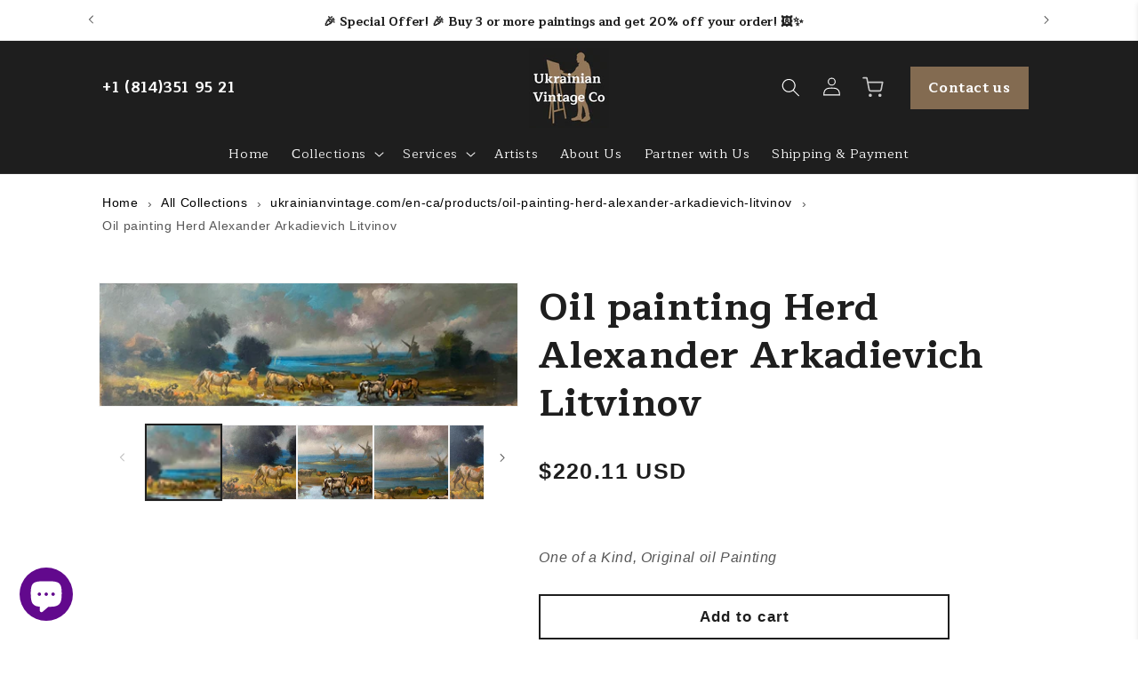

--- FILE ---
content_type: text/html; charset=utf-8
request_url: https://ukrainianvintage.com/en-ca/products/oil-painting-herd-alexander-arkadievich-litvinov
body_size: 110223
content:
<!doctype html>
<html class="no-js" lang="en">
  <head>
<!-- Google Tag Manager -->
<script>(function(w,d,s,l,i){w[l]=w[l]||[];w[l].push({'gtm.start':
new Date().getTime(),event:'gtm.js'});var f=d.getElementsByTagName(s)[0],
j=d.createElement(s),dl=l!='dataLayer'?'&l='+l:'';j.async=true;j.src=
'https://www.googletagmanager.com/gtm.js?id='+i+dl;f.parentNode.insertBefore(j,f);
})(window,document,'script','dataLayer','GTM-5VLCSH8');</script>
<!-- End Google Tag Manager -->
    
    <meta charset="utf-8">
    <meta http-equiv="X-UA-Compatible" content="IE=edge">
    <meta name="viewport" content="width=device-width,initial-scale=1">
    <meta name="theme-color" content="">
    
      <!-- Другие страницы пагинации указывают на первую страницу без ?page= -->
      <link rel="canonical" href="https://ukrainianvintage.com/en-ca/products/oil-painting-herd-alexander-arkadievich-litvinov">
        
<link rel="icon" type="image/png" href="//ukrainianvintage.com/cdn/shop/files/android-icon-36x36.png?crop=center&height=32&v=1665396393&width=32"><link rel="preconnect" href="https://fonts.shopifycdn.com" crossorigin><title>Oil painting Herd Alexander Arkadievich Litvinov - Buy online</title>

<meta name="description" content="
  
Order the high-quality Oil painting Herd Alexander Arkadievich Litvinov. Best price, delivery in Europe, USA, Canada, Asia, Australia. Satisfaction guaranteed!
">

    <script src="//ukrainianvintage.com/cdn/shop/t/37/assets/constants.js?v=58251544750838685771750245117" defer="defer"></script>
    <script src="//ukrainianvintage.com/cdn/shop/t/37/assets/pubsub.js?v=158357773527763999511750245152" defer="defer"></script>
    <script src="//ukrainianvintage.com/cdn/shop/t/37/assets/global.js?v=3991547618521667821750693803" defer="defer"></script><script src="//ukrainianvintage.com/cdn/shop/t/37/assets/animations.js?v=88693664871331136111750245073" defer="defer"></script><script>window.performance && window.performance.mark && window.performance.mark('shopify.content_for_header.start');</script><meta name="google-site-verification" content="1ox2jg4P0FnRbwJC0d0np5dlRIuhUugpIsaTtUKi4mM">
<meta name="facebook-domain-verification" content="d1rw13tqsdyvo49f28rd17z53ccaae">
<meta id="shopify-digital-wallet" name="shopify-digital-wallet" content="/37712265354/digital_wallets/dialog">
<meta name="shopify-checkout-api-token" content="afa18a7f5ddcb6c749d95fac26efa6a2">
<meta id="in-context-paypal-metadata" data-shop-id="37712265354" data-venmo-supported="false" data-environment="production" data-locale="en_US" data-paypal-v4="true" data-currency="USD">
<link rel="alternate" hreflang="x-default" href="https://ukrainianvintage.com/products/oil-painting-herd-alexander-arkadievich-litvinov">
<link rel="alternate" hreflang="en" href="https://ukrainianvintage.com/products/oil-painting-herd-alexander-arkadievich-litvinov">
<link rel="alternate" hreflang="en-CA" href="https://ukrainianvintage.com/en-ca/products/oil-painting-herd-alexander-arkadievich-litvinov">
<link rel="alternate" hreflang="en-GB" href="https://ukrainianvintage.com/en-gb/products/oil-painting-herd-alexander-arkadievich-litvinov">
<link rel="alternate" type="application/json+oembed" href="https://ukrainianvintage.com/en-ca/products/oil-painting-herd-alexander-arkadievich-litvinov.oembed">
<script async="async" src="/checkouts/internal/preloads.js?locale=en-CA"></script>
<link rel="preconnect" href="https://shop.app" crossorigin="anonymous">
<script async="async" src="https://shop.app/checkouts/internal/preloads.js?locale=en-CA&shop_id=37712265354" crossorigin="anonymous"></script>
<script id="apple-pay-shop-capabilities" type="application/json">{"shopId":37712265354,"countryCode":"GB","currencyCode":"USD","merchantCapabilities":["supports3DS"],"merchantId":"gid:\/\/shopify\/Shop\/37712265354","merchantName":"Ukrainian Vintage Co","requiredBillingContactFields":["postalAddress","email","phone"],"requiredShippingContactFields":["postalAddress","email","phone"],"shippingType":"shipping","supportedNetworks":["visa","maestro","masterCard","amex","discover","elo"],"total":{"type":"pending","label":"Ukrainian Vintage Co","amount":"1.00"},"shopifyPaymentsEnabled":true,"supportsSubscriptions":true}</script>
<script id="shopify-features" type="application/json">{"accessToken":"afa18a7f5ddcb6c749d95fac26efa6a2","betas":["rich-media-storefront-analytics"],"domain":"ukrainianvintage.com","predictiveSearch":true,"shopId":37712265354,"locale":"en"}</script>
<script>var Shopify = Shopify || {};
Shopify.shop = "ukrainianvintage.myshopify.com";
Shopify.locale = "en";
Shopify.currency = {"active":"USD","rate":"1.0"};
Shopify.country = "CA";
Shopify.theme = {"name":"18.06.25 DEV - Fast Theme Development","id":182306144640,"schema_name":"Dawn","schema_version":"13.0.1","theme_store_id":887,"role":"main"};
Shopify.theme.handle = "null";
Shopify.theme.style = {"id":null,"handle":null};
Shopify.cdnHost = "ukrainianvintage.com/cdn";
Shopify.routes = Shopify.routes || {};
Shopify.routes.root = "/en-ca/";</script>
<script type="module">!function(o){(o.Shopify=o.Shopify||{}).modules=!0}(window);</script>
<script>!function(o){function n(){var o=[];function n(){o.push(Array.prototype.slice.apply(arguments))}return n.q=o,n}var t=o.Shopify=o.Shopify||{};t.loadFeatures=n(),t.autoloadFeatures=n()}(window);</script>
<script>
  window.ShopifyPay = window.ShopifyPay || {};
  window.ShopifyPay.apiHost = "shop.app\/pay";
  window.ShopifyPay.redirectState = null;
</script>
<script id="shop-js-analytics" type="application/json">{"pageType":"product"}</script>
<script defer="defer" async type="module" src="//ukrainianvintage.com/cdn/shopifycloud/shop-js/modules/v2/client.init-shop-cart-sync_BdyHc3Nr.en.esm.js"></script>
<script defer="defer" async type="module" src="//ukrainianvintage.com/cdn/shopifycloud/shop-js/modules/v2/chunk.common_Daul8nwZ.esm.js"></script>
<script type="module">
  await import("//ukrainianvintage.com/cdn/shopifycloud/shop-js/modules/v2/client.init-shop-cart-sync_BdyHc3Nr.en.esm.js");
await import("//ukrainianvintage.com/cdn/shopifycloud/shop-js/modules/v2/chunk.common_Daul8nwZ.esm.js");

  window.Shopify.SignInWithShop?.initShopCartSync?.({"fedCMEnabled":true,"windoidEnabled":true});

</script>
<script>
  window.Shopify = window.Shopify || {};
  if (!window.Shopify.featureAssets) window.Shopify.featureAssets = {};
  window.Shopify.featureAssets['shop-js'] = {"shop-cart-sync":["modules/v2/client.shop-cart-sync_QYOiDySF.en.esm.js","modules/v2/chunk.common_Daul8nwZ.esm.js"],"init-fed-cm":["modules/v2/client.init-fed-cm_DchLp9rc.en.esm.js","modules/v2/chunk.common_Daul8nwZ.esm.js"],"shop-button":["modules/v2/client.shop-button_OV7bAJc5.en.esm.js","modules/v2/chunk.common_Daul8nwZ.esm.js"],"init-windoid":["modules/v2/client.init-windoid_DwxFKQ8e.en.esm.js","modules/v2/chunk.common_Daul8nwZ.esm.js"],"shop-cash-offers":["modules/v2/client.shop-cash-offers_DWtL6Bq3.en.esm.js","modules/v2/chunk.common_Daul8nwZ.esm.js","modules/v2/chunk.modal_CQq8HTM6.esm.js"],"shop-toast-manager":["modules/v2/client.shop-toast-manager_CX9r1SjA.en.esm.js","modules/v2/chunk.common_Daul8nwZ.esm.js"],"init-shop-email-lookup-coordinator":["modules/v2/client.init-shop-email-lookup-coordinator_UhKnw74l.en.esm.js","modules/v2/chunk.common_Daul8nwZ.esm.js"],"pay-button":["modules/v2/client.pay-button_DzxNnLDY.en.esm.js","modules/v2/chunk.common_Daul8nwZ.esm.js"],"avatar":["modules/v2/client.avatar_BTnouDA3.en.esm.js"],"init-shop-cart-sync":["modules/v2/client.init-shop-cart-sync_BdyHc3Nr.en.esm.js","modules/v2/chunk.common_Daul8nwZ.esm.js"],"shop-login-button":["modules/v2/client.shop-login-button_D8B466_1.en.esm.js","modules/v2/chunk.common_Daul8nwZ.esm.js","modules/v2/chunk.modal_CQq8HTM6.esm.js"],"init-customer-accounts-sign-up":["modules/v2/client.init-customer-accounts-sign-up_C8fpPm4i.en.esm.js","modules/v2/client.shop-login-button_D8B466_1.en.esm.js","modules/v2/chunk.common_Daul8nwZ.esm.js","modules/v2/chunk.modal_CQq8HTM6.esm.js"],"init-shop-for-new-customer-accounts":["modules/v2/client.init-shop-for-new-customer-accounts_CVTO0Ztu.en.esm.js","modules/v2/client.shop-login-button_D8B466_1.en.esm.js","modules/v2/chunk.common_Daul8nwZ.esm.js","modules/v2/chunk.modal_CQq8HTM6.esm.js"],"init-customer-accounts":["modules/v2/client.init-customer-accounts_dRgKMfrE.en.esm.js","modules/v2/client.shop-login-button_D8B466_1.en.esm.js","modules/v2/chunk.common_Daul8nwZ.esm.js","modules/v2/chunk.modal_CQq8HTM6.esm.js"],"shop-follow-button":["modules/v2/client.shop-follow-button_CkZpjEct.en.esm.js","modules/v2/chunk.common_Daul8nwZ.esm.js","modules/v2/chunk.modal_CQq8HTM6.esm.js"],"lead-capture":["modules/v2/client.lead-capture_BntHBhfp.en.esm.js","modules/v2/chunk.common_Daul8nwZ.esm.js","modules/v2/chunk.modal_CQq8HTM6.esm.js"],"checkout-modal":["modules/v2/client.checkout-modal_CfxcYbTm.en.esm.js","modules/v2/chunk.common_Daul8nwZ.esm.js","modules/v2/chunk.modal_CQq8HTM6.esm.js"],"shop-login":["modules/v2/client.shop-login_Da4GZ2H6.en.esm.js","modules/v2/chunk.common_Daul8nwZ.esm.js","modules/v2/chunk.modal_CQq8HTM6.esm.js"],"payment-terms":["modules/v2/client.payment-terms_MV4M3zvL.en.esm.js","modules/v2/chunk.common_Daul8nwZ.esm.js","modules/v2/chunk.modal_CQq8HTM6.esm.js"]};
</script>
<script>(function() {
  var isLoaded = false;
  function asyncLoad() {
    if (isLoaded) return;
    isLoaded = true;
    var urls = ["https:\/\/ecommplugins-scripts.trustpilot.com\/v2.1\/js\/header.min.js?settings=eyJrZXkiOiJIdDQwblhacmJ0REV6WFRiIiwicyI6InNrdSJ9\u0026shop=ukrainianvintage.myshopify.com","https:\/\/ecommplugins-trustboxsettings.trustpilot.com\/ukrainianvintage.myshopify.com.js?settings=1744659264535\u0026shop=ukrainianvintage.myshopify.com","https:\/\/widget.trustpilot.com\/bootstrap\/v5\/tp.widget.sync.bootstrap.min.js?shop=ukrainianvintage.myshopify.com","https:\/\/widget.trustpilot.com\/bootstrap\/v5\/tp.widget.sync.bootstrap.min.js?shop=ukrainianvintage.myshopify.com","https:\/\/widget.trustpilot.com\/bootstrap\/v5\/tp.widget.sync.bootstrap.min.js?shop=ukrainianvintage.myshopify.com","https:\/\/cdn.vstar.app\/static\/js\/thankyou.js?shop=ukrainianvintage.myshopify.com","https:\/\/chimpstatic.com\/mcjs-connected\/js\/users\/732358426031bf99e46a4c45e\/3c33d01b78a054a7794e4ce60.js?shop=ukrainianvintage.myshopify.com","https:\/\/ecommplugins-scripts.trustpilot.com\/v2.1\/js\/success.min.js?settings=eyJrZXkiOiJIdDQwblhacmJ0REV6WFRiIiwicyI6InNrdSIsInQiOlsib3JkZXJzL2Z1bGZpbGxlZCJdLCJ2IjoiIiwiYSI6IiJ9\u0026shop=ukrainianvintage.myshopify.com","\/\/cdn.shopify.com\/proxy\/f692d9dd8c7e8492b8247afb021f4bcb4dd89da72628acfaa15196c54ace75c8\/api.goaffpro.com\/loader.js?shop=ukrainianvintage.myshopify.com\u0026sp-cache-control=cHVibGljLCBtYXgtYWdlPTkwMA"];
    for (var i = 0; i < urls.length; i++) {
      var s = document.createElement('script');
      s.type = 'text/javascript';
      s.async = true;
      s.src = urls[i];
      var x = document.getElementsByTagName('script')[0];
      x.parentNode.insertBefore(s, x);
    }
  };
  if(window.attachEvent) {
    window.attachEvent('onload', asyncLoad);
  } else {
    window.addEventListener('load', asyncLoad, false);
  }
})();</script>
<script id="__st">var __st={"a":37712265354,"offset":-18000,"reqid":"bc50ed73-ff8f-4e46-a3de-64a6fdbe19ec-1768941534","pageurl":"ukrainianvintage.com\/en-ca\/products\/oil-painting-herd-alexander-arkadievich-litvinov","u":"3db501743a61","p":"product","rtyp":"product","rid":7645363929226};</script>
<script>window.ShopifyPaypalV4VisibilityTracking = true;</script>
<script id="form-persister">!function(){'use strict';const t='contact',e='new_comment',n=[[t,t],['blogs',e],['comments',e],[t,'customer']],o='password',r='form_key',c=['recaptcha-v3-token','g-recaptcha-response','h-captcha-response',o],s=()=>{try{return window.sessionStorage}catch{return}},i='__shopify_v',u=t=>t.elements[r],a=function(){const t=[...n].map((([t,e])=>`form[action*='/${t}']:not([data-nocaptcha='true']) input[name='form_type'][value='${e}']`)).join(',');var e;return e=t,()=>e?[...document.querySelectorAll(e)].map((t=>t.form)):[]}();function m(t){const e=u(t);a().includes(t)&&(!e||!e.value)&&function(t){try{if(!s())return;!function(t){const e=s();if(!e)return;const n=u(t);if(!n)return;const o=n.value;o&&e.removeItem(o)}(t);const e=Array.from(Array(32),(()=>Math.random().toString(36)[2])).join('');!function(t,e){u(t)||t.append(Object.assign(document.createElement('input'),{type:'hidden',name:r})),t.elements[r].value=e}(t,e),function(t,e){const n=s();if(!n)return;const r=[...t.querySelectorAll(`input[type='${o}']`)].map((({name:t})=>t)),u=[...c,...r],a={};for(const[o,c]of new FormData(t).entries())u.includes(o)||(a[o]=c);n.setItem(e,JSON.stringify({[i]:1,action:t.action,data:a}))}(t,e)}catch(e){console.error('failed to persist form',e)}}(t)}const f=t=>{if('true'===t.dataset.persistBound)return;const e=function(t,e){const n=function(t){return'function'==typeof t.submit?t.submit:HTMLFormElement.prototype.submit}(t).bind(t);return function(){let t;return()=>{t||(t=!0,(()=>{try{e(),n()}catch(t){(t=>{console.error('form submit failed',t)})(t)}})(),setTimeout((()=>t=!1),250))}}()}(t,(()=>{m(t)}));!function(t,e){if('function'==typeof t.submit&&'function'==typeof e)try{t.submit=e}catch{}}(t,e),t.addEventListener('submit',(t=>{t.preventDefault(),e()})),t.dataset.persistBound='true'};!function(){function t(t){const e=(t=>{const e=t.target;return e instanceof HTMLFormElement?e:e&&e.form})(t);e&&m(e)}document.addEventListener('submit',t),document.addEventListener('DOMContentLoaded',(()=>{const e=a();for(const t of e)f(t);var n;n=document.body,new window.MutationObserver((t=>{for(const e of t)if('childList'===e.type&&e.addedNodes.length)for(const t of e.addedNodes)1===t.nodeType&&'FORM'===t.tagName&&a().includes(t)&&f(t)})).observe(n,{childList:!0,subtree:!0,attributes:!1}),document.removeEventListener('submit',t)}))}()}();</script>
<script integrity="sha256-4kQ18oKyAcykRKYeNunJcIwy7WH5gtpwJnB7kiuLZ1E=" data-source-attribution="shopify.loadfeatures" defer="defer" src="//ukrainianvintage.com/cdn/shopifycloud/storefront/assets/storefront/load_feature-a0a9edcb.js" crossorigin="anonymous"></script>
<script crossorigin="anonymous" defer="defer" src="//ukrainianvintage.com/cdn/shopifycloud/storefront/assets/shopify_pay/storefront-65b4c6d7.js?v=20250812"></script>
<script data-source-attribution="shopify.dynamic_checkout.dynamic.init">var Shopify=Shopify||{};Shopify.PaymentButton=Shopify.PaymentButton||{isStorefrontPortableWallets:!0,init:function(){window.Shopify.PaymentButton.init=function(){};var t=document.createElement("script");t.src="https://ukrainianvintage.com/cdn/shopifycloud/portable-wallets/latest/portable-wallets.en.js",t.type="module",document.head.appendChild(t)}};
</script>
<script data-source-attribution="shopify.dynamic_checkout.buyer_consent">
  function portableWalletsHideBuyerConsent(e){var t=document.getElementById("shopify-buyer-consent"),n=document.getElementById("shopify-subscription-policy-button");t&&n&&(t.classList.add("hidden"),t.setAttribute("aria-hidden","true"),n.removeEventListener("click",e))}function portableWalletsShowBuyerConsent(e){var t=document.getElementById("shopify-buyer-consent"),n=document.getElementById("shopify-subscription-policy-button");t&&n&&(t.classList.remove("hidden"),t.removeAttribute("aria-hidden"),n.addEventListener("click",e))}window.Shopify?.PaymentButton&&(window.Shopify.PaymentButton.hideBuyerConsent=portableWalletsHideBuyerConsent,window.Shopify.PaymentButton.showBuyerConsent=portableWalletsShowBuyerConsent);
</script>
<script>
  function portableWalletsCleanup(e){e&&e.src&&console.error("Failed to load portable wallets script "+e.src);var t=document.querySelectorAll("shopify-accelerated-checkout .shopify-payment-button__skeleton, shopify-accelerated-checkout-cart .wallet-cart-button__skeleton"),e=document.getElementById("shopify-buyer-consent");for(let e=0;e<t.length;e++)t[e].remove();e&&e.remove()}function portableWalletsNotLoadedAsModule(e){e instanceof ErrorEvent&&"string"==typeof e.message&&e.message.includes("import.meta")&&"string"==typeof e.filename&&e.filename.includes("portable-wallets")&&(window.removeEventListener("error",portableWalletsNotLoadedAsModule),window.Shopify.PaymentButton.failedToLoad=e,"loading"===document.readyState?document.addEventListener("DOMContentLoaded",window.Shopify.PaymentButton.init):window.Shopify.PaymentButton.init())}window.addEventListener("error",portableWalletsNotLoadedAsModule);
</script>

<script type="module" src="https://ukrainianvintage.com/cdn/shopifycloud/portable-wallets/latest/portable-wallets.en.js" onError="portableWalletsCleanup(this)" crossorigin="anonymous"></script>
<script nomodule>
  document.addEventListener("DOMContentLoaded", portableWalletsCleanup);
</script>

<script id='scb4127' type='text/javascript' async='' src='https://ukrainianvintage.com/cdn/shopifycloud/privacy-banner/storefront-banner.js'></script><link id="shopify-accelerated-checkout-styles" rel="stylesheet" media="screen" href="https://ukrainianvintage.com/cdn/shopifycloud/portable-wallets/latest/accelerated-checkout-backwards-compat.css" crossorigin="anonymous">
<style id="shopify-accelerated-checkout-cart">
        #shopify-buyer-consent {
  margin-top: 1em;
  display: inline-block;
  width: 100%;
}

#shopify-buyer-consent.hidden {
  display: none;
}

#shopify-subscription-policy-button {
  background: none;
  border: none;
  padding: 0;
  text-decoration: underline;
  font-size: inherit;
  cursor: pointer;
}

#shopify-subscription-policy-button::before {
  box-shadow: none;
}

      </style>
<script id="sections-script" data-sections="header" defer="defer" src="//ukrainianvintage.com/cdn/shop/t/37/compiled_assets/scripts.js?v=9360"></script>
<script>window.performance && window.performance.mark && window.performance.mark('shopify.content_for_header.end');</script>


    <style data-shopify>
      @font-face {
  font-family: Alegreya;
  font-weight: 400;
  font-style: normal;
  font-display: swap;
  src: url("//ukrainianvintage.com/cdn/fonts/alegreya/alegreya_n4.9d59d35c9865f13cc7223c9847768350c0c7301a.woff2") format("woff2"),
       url("//ukrainianvintage.com/cdn/fonts/alegreya/alegreya_n4.a883043573688913d15d350b7a40349399b2ef99.woff") format("woff");
}

      @font-face {
  font-family: Alegreya;
  font-weight: 700;
  font-style: normal;
  font-display: swap;
  src: url("//ukrainianvintage.com/cdn/fonts/alegreya/alegreya_n7.94acea1149930a7b242e750715301e9002cdbb09.woff2") format("woff2"),
       url("//ukrainianvintage.com/cdn/fonts/alegreya/alegreya_n7.44924b4ad31cd43b056fd2b37a197352574886fd.woff") format("woff");
}

      @font-face {
  font-family: Alegreya;
  font-weight: 400;
  font-style: italic;
  font-display: swap;
  src: url("//ukrainianvintage.com/cdn/fonts/alegreya/alegreya_i4.8dee6f2ed2ce33b7dc66259131d71ed090011461.woff2") format("woff2"),
       url("//ukrainianvintage.com/cdn/fonts/alegreya/alegreya_i4.f1e64827a79062bc46c078ea2821c6711f0f09ad.woff") format("woff");
}

      @font-face {
  font-family: Alegreya;
  font-weight: 700;
  font-style: italic;
  font-display: swap;
  src: url("//ukrainianvintage.com/cdn/fonts/alegreya/alegreya_i7.5e65007906c5f78bc33208b7b54b20b3c445ca0e.woff2") format("woff2"),
       url("//ukrainianvintage.com/cdn/fonts/alegreya/alegreya_i7.4848fae5074f900a889cf3e9420385da30033d27.woff") format("woff");
}

      @font-face {
  font-family: Alegreya;
  font-weight: 400;
  font-style: normal;
  font-display: swap;
  src: url("//ukrainianvintage.com/cdn/fonts/alegreya/alegreya_n4.9d59d35c9865f13cc7223c9847768350c0c7301a.woff2") format("woff2"),
       url("//ukrainianvintage.com/cdn/fonts/alegreya/alegreya_n4.a883043573688913d15d350b7a40349399b2ef99.woff") format("woff");
}


      
        :root,
        .color-background-1 {
          --color-background: 255,255,255;
        
          --gradient-background: #ffffff;
        

        

        --color-foreground: 30,30,30;
        --color-background-contrast: 191,191,191;
        --color-shadow: 30,30,30;
        --color-button: 30,30,30;
        --color-button-text: 255,255,255;
        --color-secondary-button: 255,255,255;
        --color-secondary-button-text: 30,30,30;
        --color-link: 30,30,30;
        --color-badge-foreground: 30,30,30;
        --color-badge-background: 255,255,255;
        --color-badge-border: 30,30,30;
        --payment-terms-background-color: rgb(255 255 255);
      }
      
        
        .color-background-2 {
          --color-background: 255,255,255;
        
          --gradient-background: #ffffff;
        

        

        --color-foreground: 30,30,30;
        --color-background-contrast: 191,191,191;
        --color-shadow: 30,30,30;
        --color-button: 243,243,243;
        --color-button-text: 243,243,243;
        --color-secondary-button: 255,255,255;
        --color-secondary-button-text: 30,30,30;
        --color-link: 30,30,30;
        --color-badge-foreground: 30,30,30;
        --color-badge-background: 255,255,255;
        --color-badge-border: 30,30,30;
        --payment-terms-background-color: rgb(255 255 255);
      }
      
        
        .color-inverse {
          --color-background: 30,30,30;
        
          --gradient-background: #1e1e1e;
        

        

        --color-foreground: 255,255,255;
        --color-background-contrast: 43,43,43;
        --color-shadow: 30,30,30;
        --color-button: 255,255,255;
        --color-button-text: 30,30,30;
        --color-secondary-button: 30,30,30;
        --color-secondary-button-text: 243,243,243;
        --color-link: 243,243,243;
        --color-badge-foreground: 255,255,255;
        --color-badge-background: 30,30,30;
        --color-badge-border: 255,255,255;
        --payment-terms-background-color: rgb(30 30 30);
      }
      
        
        .color-accent-1 {
          --color-background: 30,30,30;
        
          --gradient-background: #1e1e1e;
        

        

        --color-foreground: 255,255,255;
        --color-background-contrast: 43,43,43;
        --color-shadow: 30,30,30;
        --color-button: 255,255,255;
        --color-button-text: 30,30,30;
        --color-secondary-button: 30,30,30;
        --color-secondary-button-text: 255,255,255;
        --color-link: 255,255,255;
        --color-badge-foreground: 255,255,255;
        --color-badge-background: 30,30,30;
        --color-badge-border: 255,255,255;
        --payment-terms-background-color: rgb(30 30 30);
      }
      
        
        .color-accent-2 {
          --color-background: 131,107,81;
        
          --gradient-background: #836b51;
        

        

        --color-foreground: 255,255,255;
        --color-background-contrast: 52,43,32;
        --color-shadow: 30,30,30;
        --color-button: 255,255,255;
        --color-button-text: 197,158,116;
        --color-secondary-button: 131,107,81;
        --color-secondary-button-text: 255,255,255;
        --color-link: 255,255,255;
        --color-badge-foreground: 255,255,255;
        --color-badge-background: 131,107,81;
        --color-badge-border: 255,255,255;
        --payment-terms-background-color: rgb(131 107 81);
      }
      
        
        .color-scheme-e6f5b046-7c53-49b7-81b2-e7154ca1de16 {
          --color-background: 0,0,0;
        
          --gradient-background: rgba(0,0,0,0);
        

        

        --color-foreground: 255,255,255;
        --color-background-contrast: 128,128,128;
        --color-shadow: 30,30,30;
        --color-button: 30,30,30;
        --color-button-text: 255,255,255;
        --color-secondary-button: 0,0,0;
        --color-secondary-button-text: 255,255,255;
        --color-link: 255,255,255;
        --color-badge-foreground: 255,255,255;
        --color-badge-background: 0,0,0;
        --color-badge-border: 255,255,255;
        --payment-terms-background-color: rgb(0 0 0);
      }
      
        
        .color-scheme-27ed93d3-6fff-4bf2-aa5b-582a94277c05 {
          --color-background: 254,0,0;
        
          --gradient-background: #fe0000;
        

        

        --color-foreground: 255,255,255;
        --color-background-contrast: 127,0,0;
        --color-shadow: 30,30,30;
        --color-button: 30,30,30;
        --color-button-text: 255,255,255;
        --color-secondary-button: 254,0,0;
        --color-secondary-button-text: 30,30,30;
        --color-link: 30,30,30;
        --color-badge-foreground: 255,255,255;
        --color-badge-background: 254,0,0;
        --color-badge-border: 255,255,255;
        --payment-terms-background-color: rgb(254 0 0);
      }
      
        
        .color-scheme-62cabb92-c2be-4ad9-8d58-5948c098a47d {
          --color-background: 255,255,255;
        
          --gradient-background: #ffffff;
        

        

        --color-foreground: 30,30,30;
        --color-background-contrast: 191,191,191;
        --color-shadow: 30,30,30;
        --color-button: 255,255,255;
        --color-button-text: 30,30,30;
        --color-secondary-button: 255,255,255;
        --color-secondary-button-text: 30,30,30;
        --color-link: 30,30,30;
        --color-badge-foreground: 30,30,30;
        --color-badge-background: 255,255,255;
        --color-badge-border: 30,30,30;
        --payment-terms-background-color: rgb(255 255 255);
      }
      

      body, .color-background-1, .color-background-2, .color-inverse, .color-accent-1, .color-accent-2, .color-scheme-e6f5b046-7c53-49b7-81b2-e7154ca1de16, .color-scheme-27ed93d3-6fff-4bf2-aa5b-582a94277c05, .color-scheme-62cabb92-c2be-4ad9-8d58-5948c098a47d {
        color: rgba(var(--color-foreground), 0.75);
        background-color: rgb(var(--color-background));
      }

      :root {
        
          --font-body-family: 'Proxima Nova', sans-serif;
        
        --font-body-style: normal;
        --font-body-weight: 400;
        --font-body-weight-bold: 700;

          
            --font-heading-family: 'Maitree', serif;
          
        --font-heading-style: normal;
        --font-heading-weight: 400;

        --font-body-scale: 1.05;
        --font-heading-scale: 1.0;

        --media-padding: px;
        --media-border-opacity: 0.05;
        --media-border-width: 1px;
        --media-radius: 0px;
        --media-shadow-opacity: 0.0;
        --media-shadow-horizontal-offset: 0px;
        --media-shadow-vertical-offset: -28px;
        --media-shadow-blur-radius: 5px;
        --media-shadow-visible: 0;

        --page-width: 110rem;
        --page-width-margin: 0rem;

        --product-card-image-padding: 0.0rem;
        --product-card-corner-radius: 0.0rem;
        --product-card-text-alignment: left;
        --product-card-border-width: 0.0rem;
        --product-card-border-opacity: 0.1;
        --product-card-shadow-opacity: 0.0;
        --product-card-shadow-visible: 0;
        --product-card-shadow-horizontal-offset: 0.0rem;
        --product-card-shadow-vertical-offset: 0.4rem;
        --product-card-shadow-blur-radius: 0.5rem;

        --collection-card-image-padding: 0.0rem;
        --collection-card-corner-radius: 0.0rem;
        --collection-card-text-alignment: left;
        --collection-card-border-width: 0.0rem;
        --collection-card-border-opacity: 0.1;
        --collection-card-shadow-opacity: 0.0;
        --collection-card-shadow-visible: 0;
        --collection-card-shadow-horizontal-offset: 0.0rem;
        --collection-card-shadow-vertical-offset: 0.4rem;
        --collection-card-shadow-blur-radius: 0.5rem;

        --blog-card-image-padding: 0.0rem;
        --blog-card-corner-radius: 0.0rem;
        --blog-card-text-alignment: left;
        --blog-card-border-width: 0.0rem;
        --blog-card-border-opacity: 0.1;
        --blog-card-shadow-opacity: 0.0;
        --blog-card-shadow-visible: 0;
        --blog-card-shadow-horizontal-offset: 0.0rem;
        --blog-card-shadow-vertical-offset: 0.4rem;
        --blog-card-shadow-blur-radius: 0.5rem;

        --badge-corner-radius: 4.0rem;

        --popup-border-width: 1px;
        --popup-border-opacity: 0.1;
        --popup-corner-radius: 0px;
        --popup-shadow-opacity: 0.0;
        --popup-shadow-horizontal-offset: 0px;
        --popup-shadow-vertical-offset: 4px;
        --popup-shadow-blur-radius: 5px;

        --drawer-border-width: 1px;
        --drawer-border-opacity: 0.1;
        --drawer-shadow-opacity: 0.0;
        --drawer-shadow-horizontal-offset: 0px;
        --drawer-shadow-vertical-offset: 4px;
        --drawer-shadow-blur-radius: 5px;

        --spacing-sections-desktop: 0px;
        --spacing-sections-mobile: 0px;

        --grid-desktop-vertical-spacing: 8px;
        --grid-desktop-horizontal-spacing: 8px;
        --grid-mobile-vertical-spacing: 4px;
        --grid-mobile-horizontal-spacing: 4px;

        --text-boxes-border-opacity: 0.1;
        --text-boxes-border-width: 0px;
        --text-boxes-radius: 0px;
        --text-boxes-shadow-opacity: 0.0;
        --text-boxes-shadow-visible: 0;
        --text-boxes-shadow-horizontal-offset: 0px;
        --text-boxes-shadow-vertical-offset: 4px;
        --text-boxes-shadow-blur-radius: 5px;

        --buttons-radius: 0px;
        --buttons-radius-outset: 0px;
        --buttons-border-width: 2px;
        --buttons-border-opacity: 1.0;
        --buttons-shadow-opacity: 0.0;
        --buttons-shadow-visible: 0;
        --buttons-shadow-horizontal-offset: 0px;
        --buttons-shadow-vertical-offset: 4px;
        --buttons-shadow-blur-radius: 5px;
        --buttons-border-offset: 0px;

        --inputs-radius: 0px;
        --inputs-border-width: 1px;
        --inputs-border-opacity: 0.55;
        --inputs-shadow-opacity: 0.0;
        --inputs-shadow-horizontal-offset: 0px;
        --inputs-margin-offset: 0px;
        --inputs-shadow-vertical-offset: 4px;
        --inputs-shadow-blur-radius: 5px;
        --inputs-radius-outset: 0px;

        --variant-pills-radius: 0px;
        --variant-pills-border-width: 2px;
        --variant-pills-border-opacity: 0.55;
        --variant-pills-shadow-opacity: 0.0;
        --variant-pills-shadow-horizontal-offset: 0px;
        --variant-pills-shadow-vertical-offset: 4px;
        --variant-pills-shadow-blur-radius: 5px;
      }

      *,
      *::before,
      *::after {
        box-sizing: inherit;
      }

      html {
        box-sizing: border-box;
        font-size: calc(var(--font-body-scale) * 62.5%);
        height: 100%;
      }

      body {
        display: grid;
        grid-template-rows: auto auto 1fr auto;
        grid-template-columns: 100%;
        min-height: 100%;
        margin: 0;
        font-size: 1.5rem;
        letter-spacing: 0.06rem;
        line-height: calc(1 + 0.8 / var(--font-body-scale));
        font-family: var(--font-body-family);
        font-style: var(--font-body-style);
        font-weight: var(--font-body-weight);
      }

      @media screen and (min-width: 750px) {
        body {
          font-size: 1.6rem;
        }
      }
    </style>

    <link href="//ukrainianvintage.com/cdn/shop/t/37/assets/base.css?v=126777117917018551421750245074" rel="stylesheet" type="text/css" media="all" />
    <link rel="stylesheet" href="//ukrainianvintage.com/cdn/shop/t/37/assets/custom.css?v=167826700193664267561750245118">
    <!-- snippets/custom-fonts.liquid -->
<style>
  @font-face {
    font-family: 'Maitree';
    src: url('https://cdn.shopify.com/s/files/1/0377/1226/5354/files/maitree-regular-webfont.woff2?v=1715775813') format('woff2'),
         url('https://cdn.shopify.com/s/files/1/0377/1226/5354/files/maitree-regular-webfont.woff?v=1715775813') format('woff');
    font-weight: normal;
    font-style: normal;
  }
  @font-face {
    font-family: 'Maitree';
    src: url('https://cdn.shopify.com/s/files/1/0377/1226/5354/files/maitree-bold-webfont.woff2?v=1715775813') format('woff2'),
         url('https://cdn.shopify.com/s/files/1/0377/1226/5354/files/maitree-bold-webfont.woff?v=1715775813') format('woff');
    font-weight: bold;
    font-style: normal;
  }
  @font-face {
    font-family: 'Maitree';
    src: url('https://cdn.shopify.com/s/files/1/0377/1226/5354/files/maitree-extralight-webfont.woff2?v=1715775813') format('woff2'),
         url('https://cdn.shopify.com/s/files/1/0377/1226/5354/files/maitree-extralight-webfont.woff?v=1715775813') format('woff');
    font-weight: 200;
    font-style: normal;
  }
  @font-face {
    font-family: 'Maitree';
    src: url('https://cdn.shopify.com/s/files/1/0377/1226/5354/files/maitree-light-webfont.woff2?v=1715775813') format('woff2'),
         url('https://cdn.shopify.com/s/files/1/0377/1226/5354/files/maitree-light-webfont.woff?v=1715775813') format('woff');
    font-weight: 300;
    font-style: normal;
  }
  @font-face {
    font-family: 'Maitree';
    src: url('https://cdn.shopify.com/s/files/1/0377/1226/5354/files/maitree-medium-webfont.woff2?v=1715775813') format('woff2'),
         url('https://cdn.shopify.com/s/files/1/0377/1226/5354/files/maitree-medium-webfont.woff?v=1715775813') format('woff');
    font-weight: 500;
    font-style: normal;
  }
  @font-face {
    font-family: 'Maitree';
    src: url('https://cdn.shopify.com/s/files/1/0377/1226/5354/files/maitree-semibold-webfont.woff2?v=1715775813') format('woff2'),
         url('https://cdn.shopify.com/s/files/1/0377/1226/5354/files/maitree-semibold-webfont.woff?v=1715775813') format('woff');
    font-weight: 600;
    font-style: normal;
  }
</style>
<link rel="preload" as="font" href="//ukrainianvintage.com/cdn/fonts/alegreya/alegreya_n4.9d59d35c9865f13cc7223c9847768350c0c7301a.woff2" type="font/woff2" crossorigin><link rel="preload" as="font" href="//ukrainianvintage.com/cdn/fonts/alegreya/alegreya_n4.9d59d35c9865f13cc7223c9847768350c0c7301a.woff2" type="font/woff2" crossorigin><link href="//ukrainianvintage.com/cdn/shop/t/37/assets/component-localization-form.css?v=124545717069420038221750245096" rel="stylesheet" type="text/css" media="all" />
      <script src="//ukrainianvintage.com/cdn/shop/t/37/assets/localization-form.js?v=169565320306168926741750245125" defer="defer"></script><link
        rel="stylesheet"
        href="//ukrainianvintage.com/cdn/shop/t/37/assets/component-predictive-search.css?v=118923337488134913561750245104"
        media="print"
        onload="this.media='all'"
      ><script>
      document.documentElement.className = document.documentElement.className.replace('no-js', 'js');
      if (Shopify.designMode) {
        document.documentElement.classList.add('shopify-design-mode');
      }
    </script>
  <script type="text/javascript">
  window.Pop = window.Pop || {};
  window.Pop.common = window.Pop.common || {};
  window.Pop.common.shop = {
    permanent_domain: 'ukrainianvintage.myshopify.com',
    currency: "USD",
    money_format: "${{amount}}",
    id: 37712265354
  };
  

  window.Pop.common.template = 'product';
  window.Pop.common.cart = {};
  window.Pop.common.vapid_public_key = "BJuXCmrtTK335SuczdNVYrGVtP_WXn4jImChm49st7K7z7e8gxSZUKk4DhUpk8j2Xpiw5G4-ylNbMKLlKkUEU98=";
  window.Pop.global_config = {"asset_urls":{"loy":{},"rev":{},"pu":{"init_js":null},"widgets":{"init_js":"https:\/\/cdn.shopify.com\/s\/files\/1\/0194\/1736\/6592\/t\/1\/assets\/ba_widget_init.js?v=1728041536","modal_js":"https:\/\/cdn.shopify.com\/s\/files\/1\/0194\/1736\/6592\/t\/1\/assets\/ba_widget_modal.js?v=1728041538","modal_css":"https:\/\/cdn.shopify.com\/s\/files\/1\/0194\/1736\/6592\/t\/1\/assets\/ba_widget_modal.css?v=1654723622"},"forms":{},"global":{"helper_js":"https:\/\/cdn.shopify.com\/s\/files\/1\/0194\/1736\/6592\/t\/1\/assets\/ba_pop_tracking.js?v=1704919189"}},"proxy_paths":{"pop":"\/apps\/ba-pop","app_metrics":"\/apps\/ba-pop\/app_metrics","push_subscription":"\/apps\/ba-pop\/push"},"aat":["pop"],"pv":false,"sts":false,"bam":true,"batc":true,"base_money_format":"${{amount}}","online_store_version":2,"loy_js_api_enabled":false,"shop":{"id":37712265354,"name":"Ukrainian Vintage Co","domain":"ukrainianvintage.com"}};
  window.Pop.widgets_config = {"id":119838,"active":false,"frequency_limit_amount":2,"frequency_limit_time_unit":"days","background_image":{"position":"none","widget_background_preview_url":""},"initial_state":{"body":"Leave your email and enter our monthly giveaway for a unique painting!","title":" Win a Free Painting Every Month!","cta_text":"Subscribe \u0026 Enter","show_email":"true","action_text":"Saving...","footer_text":"","dismiss_text":"Maybe later","email_placeholder":"Email Address","phone_placeholder":"Phone Number"},"success_state":{"body":"Thank you for subscribing! You’re now entered into our giveaway for a free painting","title":" You're In!","cta_text":"Good luck! 🍀✨","cta_action":"dismiss","redirect_url":"https:\/\/ukrainianvintage.com\/","open_url_new_tab":"true"},"closed_state":{"action":"close_widget","font_size":"20","action_text":"Grab Your Discount","display_offset":"250","display_position":"left"},"error_state":{"submit_error":"Sorry, please try again later","invalid_email":"Please enter valid email address!","error_subscribing":"Error subscribing, try again later","already_registered":"You have already registered","invalid_phone_number":"Please enter valid phone number!"},"trigger":{"action":"on_timer","delay_in_seconds":"0"},"colors":{"link_color":"#4FC3F7","sticky_bar_bg":"#C62828","cta_font_color":"#fff","body_font_color":"#000","sticky_bar_text":"#fff","background_color":"#fff","error_text_color":"#ff2626","title_font_color":"#000","footer_font_color":"#bbb","dismiss_font_color":"#bbb","cta_background_color":"#000","sticky_coupon_bar_bg":"#e53935","error_text_background":"","sticky_coupon_bar_text":"#fff"},"sticky_coupon_bar":{"enabled":"false","message":"Don't forget to use your code"},"display_style":{"font":"Arial","size":"regular","align":"center"},"dismissable":true,"has_background":false,"opt_in_channels":["email"],"rules":[],"widget_css":".powered_by_rivo{\n  display: block;\n}\n.ba_widget_main_design {\n  background: #fff;\n}\n.ba_widget_content{text-align: center}\n.ba_widget_parent{\n  font-family: Arial;\n}\n.ba_widget_parent.background{\n}\n.ba_widget_left_content{\n}\n.ba_widget_right_content{\n}\n#ba_widget_cta_button:disabled{\n  background: #000cc;\n}\n#ba_widget_cta_button{\n  background: #000;\n  color: #fff;\n}\n#ba_widget_cta_button:after {\n  background: #000e0;\n}\n.ba_initial_state_title, .ba_success_state_title{\n  color: #000;\n}\n.ba_initial_state_body, .ba_success_state_body{\n  color: #000;\n}\n.ba_initial_state_dismiss_text{\n  color: #bbb;\n}\n.ba_initial_state_footer_text, .ba_initial_state_sms_agreement{\n  color: #bbb;\n}\n.ba_widget_error{\n  color: #ff2626;\n  background: ;\n}\n.ba_link_color{\n  color: #4FC3F7;\n}\n","custom_css":null,"logo":null};
</script>


<script type="text/javascript">
  

  (function() {
    //Global snippet for Email Popups
    //this is updated automatically - do not edit manually.
    document.addEventListener('DOMContentLoaded', function() {
      function loadScript(src, defer, done) {
        var js = document.createElement('script');
        js.src = src;
        js.defer = defer;
        js.onload = function(){done();};
        js.onerror = function(){
          done(new Error('Failed to load script ' + src));
        };
        document.head.appendChild(js);
      }

      function browserSupportsAllFeatures() {
        return window.Promise && window.fetch && window.Symbol;
      }

      if (browserSupportsAllFeatures()) {
        main();
      } else {
        loadScript('https://cdnjs.cloudflare.com/polyfill/v3/polyfill.min.js?features=Promise,fetch', true, main);
      }

      function loadAppScripts(){
        const popAppEmbedEnabled = document.getElementById("pop-app-embed-init");

        if (window.Pop.global_config.aat.includes("pop") && !popAppEmbedEnabled){
          loadScript(window.Pop.global_config.asset_urls.widgets.init_js, true, function(){});
        }
      }

      function main(err) {
        loadScript(window.Pop.global_config.asset_urls.global.helper_js, false, loadAppScripts);
      }
    });
  })();
</script>




  <script>
    var vstar_product_rating = { "rating": 0, "total_reviews": 0, "total_star1": 0, "total_star2": 0, "total_star3": 0, "total_star4": 0, "total_star5": 0 }
  </script>
  

<script src="//ukrainianvintage.com/cdn/shop/t/37/assets/vstar-review.js?v=56321250717653698841750245188" defer="defer"></script>
<script id="vstar_product_review">
var shopifyObj = {
	shop_id : 37712265354,
	productName : "Oil painting Herd Alexander Arkadievich Litvinov",
	productId : 7645363929226,
	productImage : ["\/\/ukrainianvintage.com\/cdn\/shop\/products\/IMG_9362_49c0e04d-d3d0-4422-a420-cd8d5176a8b0.jpg?v=1674984859","\/\/ukrainianvintage.com\/cdn\/shop\/products\/IMG_9363_61fc4a61-7958-48a0-a1bd-b0fafd9fde7a.jpg?v=1674984859","\/\/ukrainianvintage.com\/cdn\/shop\/products\/IMG_9364_db340fe2-0a4c-4f70-beb1-1e505bba3f8f.jpg?v=1674984859","\/\/ukrainianvintage.com\/cdn\/shop\/products\/IMG_9365_a30cb956-6a0d-4dfe-8899-9578e604557b.jpg?v=1674984859","\/\/ukrainianvintage.com\/cdn\/shop\/products\/IMG_9366_e5dae9a5-797b-4161-842e-c267ce071f70.jpg?v=1674984859","\/\/ukrainianvintage.com\/cdn\/shop\/products\/IMG_9367_74eabbe9-f257-469e-a138-748d804d2f58.jpg?v=1674984859","\/\/ukrainianvintage.com\/cdn\/shop\/products\/IMG_9368_06c33fc9-3567-4397-9ec9-3257d1529694.jpg?v=1674984859","\/\/ukrainianvintage.com\/cdn\/shop\/products\/IMG_9369_7a9d4359-c7ce-43f3-b498-f0931eeadf77.jpg?v=1674984859","\/\/ukrainianvintage.com\/cdn\/shop\/products\/IMG_9370_b015896f-1fc2-456c-8527-3fd58d769926.jpg?v=1674984860","\/\/ukrainianvintage.com\/cdn\/shop\/products\/IMG_9371_d6d123c9-9d9c-465a-a113-a5b278eb3396.jpg?v=1674984860"],
	themeName : "18.06.25 DEV - Fast Theme Development",
}
</script>
<script>

</script>

<script>
var vstar_review_settings= {"is_activate_reviews":1,"is_qa_active":2,"is_active_store_review":0,"store_reviews_count":1,"layout":2,"is_transparent":2,"is_hide_ratings":2,"is_show_review_number":1,"is_show_review_title":1,"is_activate_product_rating":2,"is_activate_collection_rating":2,"is_activate_home_rating":2,"is_activate_home_reviews":2,"collection_pages_display_content":1,"is_show_stars_without_review":2,"is_show_list_stars_without_review":2,"rating_icon_type":1,"font_color":"#000000","star_color":"#FFA800","nostar_color":"#d9d9d9","card_bg_color":"#FFFFFF","box_bg_color":"#FFFFFF","verified_badge_color":"#000000","badge_text_color":"#000000","button_bg_color":"#FFFFFF","button_color":"#000000","button_border_color":"#000000","dividing_line_color":"#00000017","card_shadow":"Dark","reply_bg_color":"#F2F2F2","qa_colors":"#000000,#E6E6E6,#E6E6E6,#000000,#000000,#F2F2F2","avatar_bg_color":"#eee","avatar_text_color":"#000000","attributes_bg_color":"#f2f2f2","font":"","font_size":14,"border_radius":2,"album_radius":4,"photo_radius":4,"attributes_style":1,"language":"en","lang_reviews":"reviews","is_translate_review":2,"auto_switch_language":2,"is_show_country_flag":2,"reviews_per_page_number":15,"review_sort_by":"comprehensive-descending","review_pagination_type":1,"review_date_format_type":4,"rating_filter":1,"review_empty_status_display":2,"is_show_album":2,"is_show_review_button":1,"is_show_helpful":2,"is_show_verified_badge":1,"verified_icon_type":1,"customer_avatar":2,"store_avatar_src":"","store_name":"Ukrainian Vintage Co","item_type":2,"sidetab_setting":{"sidetab_is_enabled":2,"sidetab_background_color":"#000000","sidetab_font_color":"#FFFFFF","sidetab_button_text":"★Reviews","show_corresponding_product":2},"reviews_css_code":"","rating_css_code":"","is_show_empty_review":1,"detail_rating_top":10,"detail_rating_bottom":15,"list_rating_top":5,"list_rating_bottom":5,"detail_rating_color":"","list_rating_color":"","attributes_color":"#303030","show_attribute":1,"all_reviews_display_type":"both","product_reviews_display_type":"product","is_activate_search_rating":2}
var vstar_custom_info = {"get_move_review_info":{"list":[]},"custom_style_info":{"list":[]},"star_insert_adaptation_info":{"list":[{"theme_id":130034172042,"product_list_star":"h3.card__heading.h5"}]},"custom_carousel_info":{"list":[]}}
var vstar_lang_json = {"customer_reviews":"Customer Reviews","no_reviews":"There are no reviews yet.","no_questions":"There are no questions yet.","write_reviews":"Write a review","name":"Your name","email":"Your email","feedback":"Share your feedback with us now","required":"Please fill in this field","email_error":"This is not a valid email format","add_photo":"Add photo","submit":"Submit review","success_message":"Thank you for your feedback!","submitted_successfully":"Your review has been submitted successfully","continue_shopping":"Continue shopping","star":"Star","reviews":"reviews","error_tip":"Sorry, something went wrong, please try again later","more":"More","submitting":"Submitting","show_full_review":"Show full review","helpful":"Helpful?","sort_by":"Sort by","sort_by_options":["Photo priority","Newest","Highest Ratings","Lowest Ratings","Featured"],"verified_purchase":"Verified purchase","you_rating":"Your Rating","phone":"Phone number","reply":"Reply","shop_name":"{{shop_name}}","item_type":"Item type:","product_pages_reviews":"{{star}} {{review_number}} Reviews","list_rating_content":"{{star}} ({{review_number}})","buyers_shows":"Buyers Shows","copy_succ":"Copy successfully","search_not_prod":"We couldn't find any matching products.","total_review":"{{review_number}} ★★★★★ verified customer ratings","review_with_content":"{{content_review_number}} with detailed reviews","no_content_review":"Be the first to leave a detailed review!","separate_review_form":{"slide_1_title":"How would you rate this item?","slide_2_title":"Show it off","slide_2_subtitle":"We'd love to see it in action!","slide_3_title":"Tell us more!","slide_4_title":"About you","slide_5_title":"Thanks!","slide_5_subtitle":"Your review has been sent","discount":"Get {{Discount}} off your next purchase!","add_photo":"Add photo","or":"Or","add_video":"Add video","back":"Back","skip":"Skip","uploading":"Uploading","uploading_video_tip":"Uploading video,please wait...","next":"Next","content_from_placeholder":"Share your experience","your_name":"Your name","email":"Email","done":"Done","continue":"Continue","rating_options":["Love it","Like it!","It's okay","Didn't like it","Hate it"],"discount_setting":{"title":"You've got a {{currency}}{{Discount_amount}} off coupon!","subtitle":"Your review has been sent! You'll get {{currency}}{{Discount_amount}} off your next purchase.","tip_1":"Add photos get {{currency}}{{Discount_amount}} off your next purchase!","tip_2":"Post real feelings get {{currency}}{{Discount_amount}} off your next purchase!","tip_3":"Sharing your experience to get {{currency}}{{Discount_amount}} off for your next purchase!","copy":"Copy","no_discount":"Add your photo or video to the review and help our community of shoppers!","photo_discount":"Add a photo to get {{currency}}{{Discount_amount}} off for your next purchase!","video_discount":"Add a video to get {{currency}}{{Discount_amount}} off for your next purchase!"},"select_product_title":"Select product","search_product_input_prompt":"Search products by name...","add_media_to_review":"Add media to your review for {{product_title}}, Get [[Discount_amount]] off for your next purchase!","add_photo_or_video":"Add a photo or video","no_thanks":"No Thanks","thanks_for_feedback":"Thanks for your feedback","see_other_products":"See other products","use_discounts":"Use discounts","close":"Close","attr_next":"Next","attr_skip":"Skip","add_media_review":"Add media to your review for {{product_title}}, Get {{currency}}{{discount_amount}} off for your next purchase!","done_text":"Done","copy":"Copy","feedback_message":"Your review has been sent! You'll get {{discountVal}} off your next purchase.","privacy_policy":"Privacy Policy","terms":"Terms","consent_text":"By submitting this review, you agree to Trustoo.io's {{privacy_policy}} and {{terms}} regarding the processing of your personal data.","select_all":"Select all that apply","choose_one":"Choose one"},"summary":{"product_summary_title":"What customers are saying","product_summary_generated":"AI generated from customer reviews","home_summary_title":"What customers are saying","home_summary_generated":"AI generated from customer reviews"},"card_carousel":{"header_title":"Excellent","header_review_rating_text":"average","header_review_count_text":"reviews","text":{"title":"Our customers love us","desc":"{{total_rating}} star Based on {{total_reviews}}  reviews"},"photo":{"title":"Our customers love us","desc":"{{total_rating}} star Based on {{total_reviews}}  reviews"},"barrage":{"title":"Our customers love us","desc":"{{total_rating}} star Based on {{total_reviews}}  reviews"}},"all_in_one_from":{"write_reviews":"Write a review","or":"Or","add_video":"Add video","discount_setting":{"title":"You've got a {{currency}}{{Discount_amount}} off coupon!","subtitle":"Your review has been sent! You'll get {{currency}}{{Discount_amount}} off your next purchase.","tip_1":"Add photos get {{currency}}{{Discount_amount}} off your next purchase!","tip_2":"Post real feelings get {{currency}}{{Discount_amount}} off your next purchase!","tip_3":"Sharing your experience to get {{currency}}{{Discount_amount}} off for your next purchase!","copy":"Copy","no_discount":"Add your photo or video to the review and help our community of shoppers!","photo_discount":"Add a photo to get {{currency}}{{Discount_amount}} off for your next purchase!","video_discount":"Add a video to get {{currency}}{{Discount_amount}} off for your next purchase!"},"review":"Review","title":"Title","select_product_title":"Select product","search_product_input_prompt":"Search products by name...","add_media_to_review":"Add media to your review for {{product_title}}, Get [[Discount_amount]] off for your next purchase!","add_photo_or_video":"Add a photo or video","no_thanks":"No Thanks","thanks_for_feedback":"Thanks for your feedback","see_other_products":"See other products","use_discounts":"Use discounts","close":"Close","attr_next":"Next","attr_skip":"Skip","add_media_review":"Add media to your review for {{product_title}}, Get {{currency}}{{discount_amount}} off for your next purchase!","done_text":"Done","copy":"Copy","feedback_message":"Your review has been sent! You'll get {{discountVal}} off your next purchase.","privacy_policy":"Privacy Policy","terms":"Terms","consent_text":"By submitting this review, you agree to Trustoo.io's {{privacy_policy}} and {{terms}} regarding the processing of your personal data.","select_all":"Select all that apply","choose_one":"Choose one","error_file_tip":"Upload stopped, unsupported file detected.","upload_tip":"Uploading. Please submit after it finishes."},"question_and_answer":{"title":"Questions","ask_a_question":"Ask a question","helpful":"Was this helpful?","desc_placeholder":"Please describe the question in detail","submit_question":"Submit question","submitted":"Your question has been submitted. You will be notified via email when the answer is given.","question":"Question","thanks":"Thank you!","publish_title":"Is it public?","public_options_yes":"Yes","public_options_no":"No"},"referral":{"discount":"Give {{currency}}{{friend_discount}}","reward":"Get {{currency}}{{advocate_reward}}","gift":"Give your friends a gift!","reward_desc":"For every friend that uses their {{currency}}{{friend_discount}} discount, you’ll get a {{currency}}{{advocate_reward}} discount as well!","newOnly":"Discount limited to new customers only","code":"Get Discount Code","got_discount_title":"You got {{currency}}{{friend_discount}} off!","got_discount_desc":"Thanks to your friend, you have a {{currency}}{{friend_discount}} discount to shop at {{shop_name}}","copy":"Copy","continue":"Continue","applied":"Code will be applied at checkout","amount_tip":"Minimum purchase amount: {{currency}}{{minimum_amount}}","oops":"Oops","self_refer":"You cannot refer yourself, sorry. But don’t worry, referring friends and family works great.","copied":"Copied"},"checkout":{"title":"The system will automatically give a positive review if no evaluation is made within the specified time.","desc":"You can modify the reviews at any time through the link provided in the email.","content":"{{review_number}}+  5-star  reviews","badge1":"Shopify keeps your information and payment safe","badge2":"Please modify the text in \"Custom language text\"","badge3":"Please modify the text in \"Custom language text\""},"thankyou":{"title":"About automatic positive reviews","desc":"By agreeing, you authorize {{Store Name}} to automatically submit positive reviews on your behalf if no reviews are made within a certain period after you place an order, and you can update these reviews at any time","agree":"I Agree","notAgree":"I Do Not Agree"},"time_ago":{"just":"Just","minute":"{{time_number}} minute ago","hour":"{{time_number}} hour ago","day":"{{time_number}} day ago","month":"{{time_number}} month ago","year":"{{time_number}} year ago","minutes":"{{time_number}} minutes ago","hours":"{{time_number}} hours ago","days":"{{time_number}} days ago","months":"{{time_number}} months ago","years":"{{time_number}} years ago"},"store_review":{"write_btn_text":"Write a store review","tab_name":"Store reviews"},"customer_extensions":{"store_review_title":"Store reviews","store_no_review_prompt":"Share your experience with this store.","product_review_title":"Product reviews","product_no_review_prompt":"No products purchased yet","order_button":"Go to Order","edit_review_button":"Edit Reviews","select_product":"Select the product you want to feedback","next_button":"Next","product_information":"What do you think about {{product_title}}?","media_reminder":"Add Photos","submit_button":"Submit Reviews","thank_you_message":"Thank you for your review!","done_button":"Done","write_review_title":"Write a review","submit_review_button":"Submit Review","no_reviews_found":"No reviews found for your orders.","write_review_button":"Write a review","store_review_button":"Write a store review","review_title":"Review Title","review_comment":"Review Comment"},"preview":{"sandbox_preview":"You are in a sandbox preview area. This is not your actual store page. All comments and data here are example data and \u003cb\u003ewill not appear in your live store\u003c/b\u003e. You can also check your real store here.","no_review":"You don't have any reviews yet. Add or collect your own to see them live in your store!","activate_widget":"You can also activate this widget directly from your admin to match your store's style and preferences. Click \u003c0\u003ehere\u003c/0\u003e to start.","check_store":"Check live store","import_reviews":"Import reviews","collect_reviews":"Collect reviews","photo_carousel":"Recommended Widgets: Photo carousel ","ai_summary":"Recommended Widgets: AI summary "},"review_tab_name":"Reviews"}
var vstar_write_review_settings = {"write_review_form":2,"show_email":1,"require_email":1,"show_phone":2,"require_phone":2,"show_title":0,"require_title":0,"show_feedback":1,"require_feedback":1,"review_button_background_color":"#000000","review_button_text_color":"#FFFFFF","thanks_button_background_color":"#000000","thanks_button_text_color":"#FFFFFF","enabled_add_video":0,"login_to_left_review":2,"leave_review_method":1,"rating_icon_type":1,"discount_setting":{"discount_for_photo_reviews":2,"currency":"$","discount_type":1,"discount_value":"","discount_incentive_conditions":2,"discount_for_reviews_form":1,"reward_strategy":2,"discount_value_star":"","discount_value_text":"","discount_value_photo":"","discount_value_video":""},"popup_radius":4,"button_radius":4,"discount_card_radius":30,"star_color":"#FF9900","text_color":"#303030","discount_bg_color":"#FFFFFF","discount_text_color":"#303030","discount_copy_color":"#3376C5","popup_bg_color":"#FFFFFF","write_review_type":"shop","show_review_btn":1,"is_del_powered":2,"show_privacy_policy":1,"show_checkbox":0,"logo_src":"","logo_size":150,"logo_alignment":"center"}
var vstar_buyers_show_settings = {"title_text":"","title_text_color":"#000000","title_font_size":16,"columns_count":4,"rows_count":2,"item_padding":0,"border_radius":0,"is_activated":0,"reviews_type":1,"title_align":"left","style":2,"card_radius":12,"text_color":"#303030","button_bg":"#FFFFFF","card_bg":"#FFFFFF","star_color":"#FF9900","arrow_color":"#303030"}
var vstar_qa_settings = {"is_active":2,"color":"#000000,#E6E6E6,#E6E6E6,#000000,#000000,#F2F2F2","author_font_size":14,"content_font_size":15,"review_date_format":4,"author_format":2,"is_show_helpful":1,"page_size":15,"is_auto_publish":2}
var vstar_ai_summary_settings = {"home":{"is_active":0,"title_color":"#303030","summary_text_color":"#303030","summary_bg_color":"#FFFFFF","badge_bg_color":"#CDFEE1","badge_text_color":"#0C5132"},"product":{"is_active":0,"title_color":"#303030","summary_text_color":"#303030","summary_bg_color":"#FFFFFF","badge_bg_color":"#CDFEE1","badge_text_color":"#0C5132"}}
</script>



    
    <script type="text/javascript">
    (function(c,l,a,r,i,t,y){
        c[a]=c[a]||function(){(c[a].q=c[a].q||[]).push(arguments)};
        t=l.createElement(r);t.async=1;t.src="https://www.clarity.ms/tag/"+i;
        y=l.getElementsByTagName(r)[0];y.parentNode.insertBefore(t,y);
    })(window, document, "clarity", "script", "lopz1s86qm");
</script>


    <link rel="preload" href="https://fonts.googleapis.com/css2?family=Proxima+Nova:wght@400;700&display=swap" as="style" onload="this.onload=null;this.rel='stylesheet'">
    <link rel="preload" href="https://fonts.googleapis.com/css2?family=Maitree:wght@400;700&display=swap" as="style" onload="this.onload=null;this.rel='stylesheet'">

    <noscript>
        <link href="https://fonts.googleapis.com/css2?family=Maitree:wght@400;700&display=swap" rel="stylesheet">
    </noscript>
    <noscript>
        <link href="https://fonts.googleapis.com/css2?family=Proxima+Nova:wght@400;700&display=swap" rel="stylesheet">
    </noscript>


<!-- BEGIN app block: shopify://apps/sa-request-a-quote/blocks/app-embed-block/56d84fcb-37c7-4592-bb51-641b7ec5eef0 -->


<script type="text/javascript">
    var config = {"settings":{"app_url":"https:\/\/quote.samita.io","shop_url":"ukrainianvintage.myshopify.com","domain":"ukrainianvintage.com","plan":"FREE","version":5,"app_id":"1534793","new_frontend":1,"new_setting":1,"front_shop_url":"ukrainianvintage.com","search_template_created":"false","collection_enable":0,"product_enable":1,"rfq_page":"request-for-quote","rfq_history":"quotes-history","lang_translations":[],"lang_translationsFormbuilder":[],"selector":{"productForm":[".form[action*=\"\/cart\/add\"]",".product-form form[action*=\"\/cart\/add\"]"],"addtocart_selector":".product-form__submit, [name=\"add\"], [type=\"submit\"]","addToCartTextElement":"[data-add-to-cart-text], span","collectionProductForm":".quick-add .form[action*=\"\/cart\/add\"], form[id*=\"quick-add-template\"], .grid__item .form[action=\"\/cart\/add\"]","collectionAddToCartSelector":".form .quick-add__submit, form [name=\"add\"], form [type=\"submit\"]","productCollectionItem":"li.grid__item, li[data-product-handle], .product__info-wrapper.grid__item","productCollectionHref":"h3[data-href*=\"\/products\/\"], div[data-href*=\"\/products\/\"], a.product-block__link[href*=\"\/products\/\"], a.indiv-product__link[href*=\"\/products\/\"], a.thumbnail__link[href*=\"\/products\/\"], a.product-item__link[href*=\"\/products\/\"], a.product-card__link[href*=\"\/products\/\"], a.product-card-link[href*=\"\/products\/\"], a.product-block__image__link[href*=\"\/products\/\"], a.stretched-link[href*=\"\/products\/\"], a.grid-product__link[href*=\"\/products\/\"], a.product-grid-item--link[href*=\"\/products\/\"], a.product-link[href*=\"\/products\/\"], a.product__link[href*=\"\/products\/\"], a.full-unstyled-link[href*=\"\/products\/\"], a.grid-item__link[href*=\"\/products\/\"], a.grid-product__link[href*=\"\/products\/\"], a[data-product-page-link][href*=\"\/products\/\"], a[href*=\"\/products\/\"]:not(.logo-bar__link,.ButtonGroup__Item.Button,.menu-promotion__link,.site-nav__link,.mobile-nav__link,.hero__sidebyside-image-link,.announcement-link,.breadcrumbs-list__link,.single-level-link,.d-none,.icon-twitter,.icon-facebook,.icon-pinterest,#btn,.list-menu__item.link.link--tex,.btnProductQuickview,.index-banner-slides-each,.global-banner-switch,.sub-nav-item-link,.announcement-bar__link)","quickViewSelector":"modal-opener .quick-add__submit, .quickview-btn","quickViewProductForm":".quick-add-modal .form, [id*=\"product-form-quickadd\"]","searchResultSelector":".predictive-search","searchResultItemSelector":".predictive-search__list-item, .predictive-search__result-group ul li","price_selector":".lh-price, .product__info-container [id*=\"price-template\"] .price:not(.price--on-sale) .price__regular .price-item--regular, .product__info-container [id*=\"price-template\"] .price.price--on-sale .price__sale .price-item--sale, .card-information .price__container, .product__info-container .price__container, .predictive-search__item-content .price__container","buynow_selector":".shopify-payment-button","quantity_selector":"[name=\"quantity\"], input.quantity, [name=\"qty\"]","variantSelector":".product-form__variants, .ga-product_variant_select, select[name=\"id\"], input[name=\"id\"], .qview-variants \u003e select, select[name=\"id[]\"], input[name=\"grfqId\"], select[name=\"idGlobo\"]","variantActivator":"variant-selects .product-form__input select, variant-radios .product-form__input input","checkout_btn":"input[type=\"submit\"][name=\"checkout\"], button[type=\"submit\"][name=\"checkout\"], button[type=\"button\"][name=\"checkout\"]","quoteCounter":".quotecounter .bigquotecounter, .cart-icon .quotecount, cart-icon .count, [id=\"quoteCount\"], .quoteCount, .g-quote-item span.g-badge, .medium-up--hide.small--one-half .site-header__cart span.quotecount","positionButton":".g-atc","positionCollectionButton":".card__content .card-information","positionQuickviewButton":".g-quickview-atc","positionFeatureButton":".g-feature-atc","positionSearchButton":".g-feature-atc","positionLoginButton":".g-login-btn","theme_name":"Dawn","theme_store_id":887,"cssDefaultforTheme":{"button":"button"}},"classes":{"rfqButton":"rfq-btn","rfqCollectionButton":"rfq-collection-btn","rfqCartButton":"rfq-btn-cart","rfqLoginButton":"grfq-login-to-see-price-btn","rfqTheme":"rfq-theme","rfqHidden":"rfq-hidden","rfqHidePrice":"GRFQHidePrice","rfqHideAtcBtn":"GRFQHideAddToCartButton","rfqHideBuynowBtn":"GRFQHideBuyNowButton","rfqCollectionContent":"rfq-collection-content","rfqCollectionLoaded":"rfq-collection-loaded","rfqCollectionItem":"rfq-collection-item","rfqCollectionVariantSelector":"rfq-variant-id","rfqSingleProductForm":"rfq-product-form","rfqCollectionProductForm":"rfq-collection-form","rfqFeatureProductForm":"rfq-feature-form","rfqQuickviewProductForm":"rfq-quickview-form","rfqCollectionActivator":"rfq-variant-selector"},"useLocalStorage":true,"translation_default":{"addProductGroup":"Create sectioned quote","addProductToGroup":"Add products to group","add":"ADD","searchToAddProduct":"Search to add product","clearGroup":"Clear group","duplicateItem":"Duplicate item","groupEmpty":"This group is currently empty product","note":"Note","whisedPrice":"Wished price","button":"Add to Quote","popupsuccess":"The product %s is added to your quote.","popupproductselection":"Products selection","popupreviewinformation":"Review information","popupcontactinformation":"Contact information","popupcontinue":"Continue Shopping","popupviewquote":"View Quote","popupnextstep":"Next step","popuppreviousstep":"Previous step","productsubheading":"Enter your quote quantity for each variant","popupcontactinformationheading":"Contact information","popupcontactinformationsubheading":"In order to reach out to you we would like to know a bit more about you.","popupback":"Back","popupupdate":"Update","popupproducts":"Products","popupproductssubheading":"The following products will be added to your quote request","popupthankyou":"Thank you","toast_message":"Product added to quote","pageempty":"Your quote is currently empty.","pagebutton":"Submit Request","pagesubmitting":"Submitting Request","pagesuccess":"Thank you for submitting a request a quote!","pagecontinueshopping":"Continue Shopping","pageimage":null,"pageproduct":"Product","pagevendor":"Vendor","pagesku":"SKU","pageoption":"Option","pagequantity":"Quantity","pageprice":"Price","pagetotal":"Total","formrequest":"Form Request","pagesubtotal":"Subtotal","pageremove":"Remove","error_messages":{"required":"Please fill in this field","invalid_name":"Invalid name","invalid_email":"Invalid email","invalid_phone":"Invalid phone","file_size_limit":"File size exceed limit","file_not_allowed":"File extension is not allowed","required_captcha":"Please verify captcha","element_optional":"Optional"},"historylogin":"You have to {login|login} to use Quote history feature.","historyempty":"You haven't placed any quote yet.","historyaccount":"Account Information","historycustomer":"Customer Name","historyid":null,"historydate":"Date","historyitems":"Items","historyaction":"Action","historyview":"View","login_to_show_price_button":"Login to see price","message_toast":"Product added to quote"},"show_buynow":2,"show_atc":2,"show_price":2,"convert_cart_enable":2,"redirectUrl":null,"message_type_afteratq":"redirect","require_login":0,"login_to_show_price":0,"login_to_show_price_button_background":"transparent","login_to_show_price_button_text_color":"inherit","money_format":"$","money_format_full":"${{amount}}","rules":{"all":{"enable":false},"manual":{"enable":true,"manual_products":"15330436776320"},"automate":{"enable":false,"automate_rule":[{"value":null,"where":"NOT_EQUALS","select":"TITLE"}],"automate_operator":"and"}},"hide_price_rule":null,"settings":{"historylogin":"You have to {login|login} to use Quote history feature.","begin":1001,"tokenStorefront":"3741a4e473de7c913cf68312ab3c48c5"},"file_extension":["pdf","jpg","jpeg","psd"],"reCAPTCHASiteKey":null,"product_field_display":["option"],"form_elements":[{"id":846075,"form_id":38164,"code":"message","type":"textarea","subtype":null,"label":"Message","default":null,"defaultValue":null,"hidden":0,"autofill":null,"placeholder":"Message","className":null,"maxlength":null,"rows":null,"required":0,"validate":null,"allow_multiple":null,"width":"100","description":null,"created_at":"2025-12-25T15:20:38.000000Z","updated_at":"2025-12-25T15:20:38.000000Z"}],"quote_widget_enable":true,"quote_widget_action":"go_to_quote_page","quote_widget_icon":null,"quote_widget_label":"Quote ({numOfItem})","quote_widget_background":"#000","quote_widget_color":"#fff","quote_widget_position":"#000","enable_custom_price":0,"button_background":"","button_color":"","buttonfont":"px","popup_primary_bg_color":"#5b227d","appearance":{"product_groups":{"enable":false},"customer_info":{"enable":true,"fields_setting":{"contact_info":{"type":["dtc","b2b"],"enable":true,"title":"Contact information","subtype":"h4","helpText":"Login to auto-fill your registered information","fields":[{"code":"contact_info[first_name]","label":"First name","type":"text","placeholder":null,"className":null,"width":"50","hidden":false,"defaultValue":"customer.first_name","required":true},{"code":"contact_info[last_name]","label":"Last name","placeholder":null,"className":null,"type":"text","width":"50","defaultValue":"customer.last_name","hidden":false,"required":true},{"code":"contact_info[email]","label":"Email address","type":"text","placeholder":null,"className":null,"width":"100","hidden":false,"defaultValue":"customer.email","required":true},{"code":"contact_info[phone]","label":"Phone number","placeholder":null,"type":"phone","className":null,"width":"100","defaultValue":"customer.phone","hidden":false,"required":false},{"code":"contact_info[address]","label":"Address","className":null,"type":"select","width":"100","defaultValue":"customer.address","hidden":false,"required":false}]},"company_info":{"type":["b2b"],"enable":true,"title":"Company infomation","subtype":"h4","fields":[{"code":"company_info[name]","label":"Company name","type":"text","placeholder":"Enter your company name","className":null,"width":"100","hidden":false,"required":true},{"code":"company_info[id]","label":"Company id","type":"text","placeholder":"Enter your company ID","className":null,"width":"100","hidden":true,"required":false}]},"billing_address":{"type":["b2b"],"enable":true,"title":"Billing address","subtype":"h4","fields":[{"code":"billing_address[same_shipping_address]","label":"Billing address same as shipping address","placeholder":null,"className":null,"width":"100","type":"checkbox","enable":true,"required":false},{"code":"billing_address[country]","label":"Country\/region","placeholder":null,"className":null,"width":"100","type":"country","default":"[{\"value\":\"AC\",\"label\":\"Ascension Island\",\"selected\":true},{\"value\":\"AD\",\"label\":\"Andorra\"},{\"value\":\"AE\",\"label\":\"United Arab Emirates\"},{\"value\":\"AF\",\"label\":\"Afghanistan\"},{\"value\":\"AG\",\"label\":\"Antigua \u0026 Barbuda\"},{\"value\":\"AI\",\"label\":\"Anguilla\"},{\"value\":\"AL\",\"label\":\"Albania\"},{\"value\":\"AM\",\"label\":\"Armenia\"},{\"value\":\"AN\",\"label\":\"Netherlands Antilles\"},{\"value\":\"AO\",\"label\":\"Angola\"},{\"value\":\"AQ\",\"label\":\"Antarctica\"},{\"value\":\"AR\",\"label\":\"Argentina\"},{\"value\":\"AS\",\"label\":\"American Samoa\"},{\"value\":\"AT\",\"label\":\"Austria\"},{\"value\":\"AU\",\"label\":\"Australia\"},{\"value\":\"AW\",\"label\":\"Aruba\"},{\"value\":\"AX\",\"label\":\"\\u00c5land Islands\"},{\"value\":\"AZ\",\"label\":\"Azerbaijan\"},{\"value\":\"BA\",\"label\":\"Bosnia \u0026 Herzegovina\"},{\"value\":\"BB\",\"label\":\"Barbados\"},{\"value\":\"BD\",\"label\":\"Bangladesh\"},{\"value\":\"BE\",\"label\":\"Belgium\"},{\"value\":\"BF\",\"label\":\"Burkina Faso\"},{\"value\":\"BG\",\"label\":\"Bulgaria\"},{\"value\":\"BH\",\"label\":\"Bahrain\"},{\"value\":\"BI\",\"label\":\"Burundi\"},{\"value\":\"BJ\",\"label\":\"Benin\"},{\"value\":\"BL\",\"label\":\"St. Barth\\u00e9lemy\"},{\"value\":\"BM\",\"label\":\"Bermuda\"},{\"value\":\"BN\",\"label\":\"Brunei\"},{\"value\":\"BO\",\"label\":\"Bolivia\"},{\"value\":\"BQ\",\"label\":\"Caribbean Netherlands\"},{\"value\":\"BR\",\"label\":\"Brazil\"},{\"value\":\"BS\",\"label\":\"Bahamas\"},{\"value\":\"BT\",\"label\":\"Bhutan\"},{\"value\":\"BV\",\"label\":\"Bouvet Island\"},{\"value\":\"BW\",\"label\":\"Botswana\"},{\"value\":\"BY\",\"label\":\"Belarus\"},{\"value\":\"BZ\",\"label\":\"Belize\"},{\"value\":\"CA\",\"label\":\"Canada\"},{\"value\":\"CC\",\"label\":\"Cocos (Keeling) Islands\"},{\"value\":\"CD\",\"label\":\"Congo - Kinshasa\"},{\"value\":\"CF\",\"label\":\"Central African Republic\"},{\"value\":\"CG\",\"label\":\"Congo - Brazzaville\"},{\"value\":\"CH\",\"label\":\"Switzerland\"},{\"value\":\"CI\",\"label\":\"C\\u00f4te d\\u2019Ivoire\"},{\"value\":\"CK\",\"label\":\"Cook Islands\"},{\"value\":\"CL\",\"label\":\"Chile\"},{\"value\":\"CM\",\"label\":\"Cameroon\"},{\"value\":\"CN\",\"label\":\"China\"},{\"value\":\"CO\",\"label\":\"Colombia\"},{\"value\":\"CP\",\"label\":\"Clipperton Island\"},{\"value\":\"CR\",\"label\":\"Costa Rica\"},{\"value\":\"CU\",\"label\":\"Cuba\"},{\"value\":\"CV\",\"label\":\"Cape Verde\"},{\"value\":\"CW\",\"label\":\"Cura\\u00e7ao\"},{\"value\":\"CX\",\"label\":\"Christmas Island\"},{\"value\":\"CY\",\"label\":\"Cyprus\"},{\"value\":\"CZ\",\"label\":\"Czech Republic\"},{\"value\":\"DE\",\"label\":\"Germany\"},{\"value\":\"DG\",\"label\":\"Diego Garcia\"},{\"value\":\"DJ\",\"label\":\"Djibouti\"},{\"value\":\"DK\",\"label\":\"Denmark\"},{\"value\":\"DM\",\"label\":\"Dominica\"},{\"value\":\"DO\",\"label\":\"Dominican Republic\"},{\"value\":\"DZ\",\"label\":\"Algeria\"},{\"value\":\"EA\",\"label\":\"Ceuta \u0026 Melilla\"},{\"value\":\"EC\",\"label\":\"Ecuador\"},{\"value\":\"EE\",\"label\":\"Estonia\"},{\"value\":\"EG\",\"label\":\"Egypt\"},{\"value\":\"EH\",\"label\":\"Western Sahara\"},{\"value\":\"ER\",\"label\":\"Eritrea\"},{\"value\":\"ES\",\"label\":\"Spain\"},{\"value\":\"ET\",\"label\":\"Ethiopia\"},{\"value\":\"EU\",\"label\":\"European Union\"},{\"value\":\"FI\",\"label\":\"Finland\"},{\"value\":\"FJ\",\"label\":\"Fiji\"},{\"value\":\"FK\",\"label\":\"Falkland Islands\"},{\"value\":\"FM\",\"label\":\"Micronesia\"},{\"value\":\"FO\",\"label\":\"Faroe Islands\"},{\"value\":\"FR\",\"label\":\"France\"},{\"value\":\"GA\",\"label\":\"Gabon\"},{\"value\":\"GB\",\"label\":\"United Kingdom\"},{\"value\":\"GD\",\"label\":\"Grenada\"},{\"value\":\"GE\",\"label\":\"Georgia\"},{\"value\":\"GF\",\"label\":\"French Guiana\"},{\"value\":\"GG\",\"label\":\"Guernsey\"},{\"value\":\"GH\",\"label\":\"Ghana\"},{\"value\":\"GI\",\"label\":\"Gibraltar\"},{\"value\":\"GL\",\"label\":\"Greenland\"},{\"value\":\"GM\",\"label\":\"Gambia\"},{\"value\":\"GN\",\"label\":\"Guinea\"},{\"value\":\"GP\",\"label\":\"Guadeloupe\"},{\"value\":\"GQ\",\"label\":\"Equatorial Guinea\"},{\"value\":\"GR\",\"label\":\"Greece\"},{\"value\":\"GS\",\"label\":\"South Georgia \u0026 South Sandwich Islands\"},{\"value\":\"GT\",\"label\":\"Guatemala\"},{\"value\":\"GU\",\"label\":\"Guam\"},{\"value\":\"GW\",\"label\":\"Guinea-Bissau\"},{\"value\":\"GY\",\"label\":\"Guyana\"},{\"value\":\"HK\",\"label\":\"Hong Kong SAR China\"},{\"value\":\"HM\",\"label\":\"Heard \u0026 McDonald Islands\"},{\"value\":\"HN\",\"label\":\"Honduras\"},{\"value\":\"HR\",\"label\":\"Croatia\"},{\"value\":\"HT\",\"label\":\"Haiti\"},{\"value\":\"HU\",\"label\":\"Hungary\"},{\"value\":\"IC\",\"label\":\"Canary Islands\"},{\"value\":\"ID\",\"label\":\"Indonesia\"},{\"value\":\"IE\",\"label\":\"Ireland\"},{\"value\":\"IL\",\"label\":\"Israel\"},{\"value\":\"IM\",\"label\":\"Isle of Man\"},{\"value\":\"IN\",\"label\":\"India\"},{\"value\":\"IO\",\"label\":\"British Indian Ocean Territory\"},{\"value\":\"IQ\",\"label\":\"Iraq\"},{\"value\":\"IR\",\"label\":\"Iran\"},{\"value\":\"IS\",\"label\":\"Iceland\"},{\"value\":\"IT\",\"label\":\"Italy\"},{\"value\":\"JE\",\"label\":\"Jersey\"},{\"value\":\"JM\",\"label\":\"Jamaica\"},{\"value\":\"JO\",\"label\":\"Jordan\"},{\"value\":\"JP\",\"label\":\"Japan\"},{\"value\":\"KE\",\"label\":\"Kenya\"},{\"value\":\"KG\",\"label\":\"Kyrgyzstan\"},{\"value\":\"KH\",\"label\":\"Cambodia\"},{\"value\":\"KI\",\"label\":\"Kiribati\"},{\"value\":\"KM\",\"label\":\"Comoros\"},{\"value\":\"KN\",\"label\":\"St. Kitts \u0026 Nevis\"},{\"value\":\"KP\",\"label\":\"North Korea\"},{\"value\":\"KR\",\"label\":\"South Korea\"},{\"value\":\"KW\",\"label\":\"Kuwait\"},{\"value\":\"KY\",\"label\":\"Cayman Islands\"},{\"value\":\"KZ\",\"label\":\"Kazakhstan\"},{\"value\":\"LA\",\"label\":\"Laos\"},{\"value\":\"LB\",\"label\":\"Lebanon\"},{\"value\":\"LC\",\"label\":\"St. Lucia\"},{\"value\":\"LI\",\"label\":\"Liechtenstein\"},{\"value\":\"LK\",\"label\":\"Sri Lanka\"},{\"value\":\"LR\",\"label\":\"Liberia\"},{\"value\":\"LS\",\"label\":\"Lesotho\"},{\"value\":\"LT\",\"label\":\"Lithuania\"},{\"value\":\"LU\",\"label\":\"Luxembourg\"},{\"value\":\"LV\",\"label\":\"Latvia\"},{\"value\":\"LY\",\"label\":\"Libya\"},{\"value\":\"MA\",\"label\":\"Morocco\"},{\"value\":\"MC\",\"label\":\"Monaco\"},{\"value\":\"MD\",\"label\":\"Moldova\"},{\"value\":\"ME\",\"label\":\"Montenegro\"},{\"value\":\"MF\",\"label\":\"St. Martin\"},{\"value\":\"MG\",\"label\":\"Madagascar\"},{\"value\":\"MH\",\"label\":\"Marshall Islands\"},{\"value\":\"MK\",\"label\":\"Macedonia\"},{\"value\":\"ML\",\"label\":\"Mali\"},{\"value\":\"MM\",\"label\":\"Myanmar (Burma)\"},{\"value\":\"MN\",\"label\":\"Mongolia\"},{\"value\":\"MO\",\"label\":\"Macau SAR China\"},{\"value\":\"MP\",\"label\":\"Northern Mariana Islands\"},{\"value\":\"MQ\",\"label\":\"Martinique\"},{\"value\":\"MR\",\"label\":\"Mauritania\"},{\"value\":\"MS\",\"label\":\"Montserrat\"},{\"value\":\"MT\",\"label\":\"Malta\"},{\"value\":\"MU\",\"label\":\"Mauritius\"},{\"value\":\"MV\",\"label\":\"Maldives\"},{\"value\":\"MW\",\"label\":\"Malawi\"},{\"value\":\"MX\",\"label\":\"Mexico\"},{\"value\":\"MY\",\"label\":\"Malaysia\"},{\"value\":\"MZ\",\"label\":\"Mozambique\"},{\"value\":\"NA\",\"label\":\"Namibia\"},{\"value\":\"NC\",\"label\":\"New Caledonia\"},{\"value\":\"NE\",\"label\":\"Niger\"},{\"value\":\"NF\",\"label\":\"Norfolk Island\"},{\"value\":\"NG\",\"label\":\"Nigeria\"},{\"value\":\"NI\",\"label\":\"Nicaragua\"},{\"value\":\"NL\",\"label\":\"Netherlands\"},{\"value\":\"NO\",\"label\":\"Norway\"},{\"value\":\"NP\",\"label\":\"Nepal\"},{\"value\":\"NR\",\"label\":\"Nauru\"},{\"value\":\"NU\",\"label\":\"Niue\"},{\"value\":\"NZ\",\"label\":\"New Zealand\"},{\"value\":\"OM\",\"label\":\"Oman\"},{\"value\":\"PA\",\"label\":\"Panama\"},{\"value\":\"PE\",\"label\":\"Peru\"},{\"value\":\"PF\",\"label\":\"French Polynesia\"},{\"value\":\"PG\",\"label\":\"Papua New Guinea\"},{\"value\":\"PH\",\"label\":\"Philippines\"},{\"value\":\"PK\",\"label\":\"Pakistan\"},{\"value\":\"PL\",\"label\":\"Poland\"},{\"value\":\"PM\",\"label\":\"St. Pierre \u0026 Miquelon\"},{\"value\":\"PN\",\"label\":\"Pitcairn Islands\"},{\"value\":\"PR\",\"label\":\"Puerto Rico\"},{\"value\":\"PS\",\"label\":\"Palestinian Territories\"},{\"value\":\"PT\",\"label\":\"Portugal\"},{\"value\":\"PW\",\"label\":\"Palau\"},{\"value\":\"PY\",\"label\":\"Paraguay\"},{\"value\":\"QA\",\"label\":\"Qatar\"},{\"value\":\"QO\",\"label\":\"Outlying Oceania\"},{\"value\":\"RE\",\"label\":\"R\\u00e9union\"},{\"value\":\"REST_OF_WORLD\",\"label\":\"Rest of world\"},{\"value\":\"RO\",\"label\":\"Romania\"},{\"value\":\"RS\",\"label\":\"Serbia\"},{\"value\":\"RU\",\"label\":\"Russia\"},{\"value\":\"RW\",\"label\":\"Rwanda\"},{\"value\":\"SA\",\"label\":\"Saudi Arabia\"},{\"value\":\"SB\",\"label\":\"Solomon Islands\"},{\"value\":\"SC\",\"label\":\"Seychelles\"},{\"value\":\"SD\",\"label\":\"Sudan\"},{\"value\":\"SE\",\"label\":\"Sweden\"},{\"value\":\"SG\",\"label\":\"Singapore\"},{\"value\":\"SH\",\"label\":\"St. Helena\"},{\"value\":\"SI\",\"label\":\"Slovenia\"},{\"value\":\"SJ\",\"label\":\"Svalbard \u0026 Jan Mayen\"},{\"value\":\"SK\",\"label\":\"Slovakia\"},{\"value\":\"SL\",\"label\":\"Sierra Leone\"},{\"value\":\"SM\",\"label\":\"San Marino\"},{\"value\":\"SN\",\"label\":\"Senegal\"},{\"value\":\"SO\",\"label\":\"Somalia\"},{\"value\":\"SR\",\"label\":\"Suriname\"},{\"value\":\"SS\",\"label\":\"South Sudan\"},{\"value\":\"ST\",\"label\":\"S\\u00e3o Tom\\u00e9 \u0026 Pr\\u00edncipe\"},{\"value\":\"SV\",\"label\":\"El Salvador\"},{\"value\":\"SX\",\"label\":\"Saint Martin\"},{\"value\":\"SY\",\"label\":\"Syria\"},{\"value\":\"SZ\",\"label\":\"Eswatini\"},{\"value\":\"TA\",\"label\":\"Tristan da Cunha\"},{\"value\":\"TC\",\"label\":\"Turks \u0026 Caicos Islands\"},{\"value\":\"TD\",\"label\":\"Chad\"},{\"value\":\"TF\",\"label\":\"French Southern Territories\"},{\"value\":\"TG\",\"label\":\"Togo\"},{\"value\":\"TH\",\"label\":\"Thailand\"},{\"value\":\"TJ\",\"label\":\"Tajikistan\"},{\"value\":\"TK\",\"label\":\"Tokelau\"},{\"value\":\"TL\",\"label\":\"Timor-Leste\"},{\"value\":\"TM\",\"label\":\"Turkmenistan\"},{\"value\":\"TN\",\"label\":\"Tunisia\"},{\"value\":\"TO\",\"label\":\"Tonga\"},{\"value\":\"TR\",\"label\":\"Turkey\"},{\"value\":\"TT\",\"label\":\"Trinidad \u0026 Tobago\"},{\"value\":\"TV\",\"label\":\"Tuvalu\"},{\"value\":\"TW\",\"label\":\"Taiwan\"},{\"value\":\"TZ\",\"label\":\"Tanzania\"},{\"value\":\"UA\",\"label\":\"Ukraine\"},{\"value\":\"UG\",\"label\":\"Uganda\"},{\"value\":\"UM\",\"label\":\"U.S. Outlying Islands\"},{\"value\":\"US\",\"label\":\"United States\"},{\"value\":\"UY\",\"label\":\"Uruguay\"},{\"value\":\"UZ\",\"label\":\"Uzbekistan\"},{\"value\":\"VA\",\"label\":\"Vatican City\"},{\"value\":\"VC\",\"label\":\"St. Vincent \u0026 Grenadines\"},{\"value\":\"VE\",\"label\":\"Venezuela\"},{\"value\":\"VG\",\"label\":\"British Virgin Islands\"},{\"value\":\"VI\",\"label\":\"U.S. Virgin Islands\"},{\"value\":\"VN\",\"label\":\"Vietnam\"},{\"value\":\"VU\",\"label\":\"Vanuatu\"},{\"value\":\"WF\",\"label\":\"Wallis \u0026 Futuna\"},{\"value\":\"WS\",\"label\":\"Samoa\"},{\"value\":\"XK\",\"label\":\"Kosovo\"},{\"value\":\"YE\",\"label\":\"Yemen\"},{\"value\":\"YT\",\"label\":\"Mayotte\"},{\"value\":\"ZA\",\"label\":\"South Africa\"},{\"value\":\"ZM\",\"label\":\"Zambia\"},{\"value\":\"ZW\",\"label\":\"Zimbabwe\"}]","defaultValue":"customer.address.country","hidden":false,"required":false},{"code":"billing_address[first_name]","label":"First name","placeholder":null,"className":null,"type":"text","defaultValue":"customer.address.first_name","width":"50","hidden":false,"required":false},{"code":"billing_address[last_name]","label":"Last name","placeholder":null,"className":null,"type":"text","defaultValue":"customer.address.last_name","width":"50","hidden":false,"required":false},{"code":"billing_address[company]","label":"Company\/attention","placeholder":null,"className":null,"width":"100","type":"text","hidden":false,"required":false},{"code":"billing_address[address1]","label":"Address","placeholder":"Enter your address","className":null,"width":"100","type":"text","defaultValue":"customer.address.country","hidden":false,"required":false},{"code":"billing_address[address2]","label":"Apartment, suite, etc","placeholder":null,"className":null,"width":"100","type":"text","defaultValue":"customer.address.address2","hidden":false,"required":false},{"code":"billing_address[city]","label":"City","placeholder":"Enter your city","className":null,"width":"50","type":"text","hidden":false,"required":false},{"code":"billing_address[zip]","label":"Postal code","placeholder":"Enter your postal code","hidden":false,"type":"text","width":"50","defaultValue":"customer.address.zip","required":false},{"code":"billing_address[phone]","label":"Phone number","placeholder":"Enter your phone number","className":null,"width":"100","type":"phone","defaultValue":"customer.address.phone","hidden":false,"required":false}]},"shipping_address":{"enable":false,"type":["dtc","b2b"],"title":"Shipping address","subtype":"h4","fields":[{"code":"shipping_address[country]","label":"Country\/region","placeholder":null,"className":null,"width":"100","type":"country","default":"[{\"value\":\"AC\",\"label\":\"Ascension Island\",\"selected\":true},{\"value\":\"AD\",\"label\":\"Andorra\"},{\"value\":\"AE\",\"label\":\"United Arab Emirates\"},{\"value\":\"AF\",\"label\":\"Afghanistan\"},{\"value\":\"AG\",\"label\":\"Antigua \u0026 Barbuda\"},{\"value\":\"AI\",\"label\":\"Anguilla\"},{\"value\":\"AL\",\"label\":\"Albania\"},{\"value\":\"AM\",\"label\":\"Armenia\"},{\"value\":\"AN\",\"label\":\"Netherlands Antilles\"},{\"value\":\"AO\",\"label\":\"Angola\"},{\"value\":\"AQ\",\"label\":\"Antarctica\"},{\"value\":\"AR\",\"label\":\"Argentina\"},{\"value\":\"AS\",\"label\":\"American Samoa\"},{\"value\":\"AT\",\"label\":\"Austria\"},{\"value\":\"AU\",\"label\":\"Australia\"},{\"value\":\"AW\",\"label\":\"Aruba\"},{\"value\":\"AX\",\"label\":\"\\u00c5land Islands\"},{\"value\":\"AZ\",\"label\":\"Azerbaijan\"},{\"value\":\"BA\",\"label\":\"Bosnia \u0026 Herzegovina\"},{\"value\":\"BB\",\"label\":\"Barbados\"},{\"value\":\"BD\",\"label\":\"Bangladesh\"},{\"value\":\"BE\",\"label\":\"Belgium\"},{\"value\":\"BF\",\"label\":\"Burkina Faso\"},{\"value\":\"BG\",\"label\":\"Bulgaria\"},{\"value\":\"BH\",\"label\":\"Bahrain\"},{\"value\":\"BI\",\"label\":\"Burundi\"},{\"value\":\"BJ\",\"label\":\"Benin\"},{\"value\":\"BL\",\"label\":\"St. Barth\\u00e9lemy\"},{\"value\":\"BM\",\"label\":\"Bermuda\"},{\"value\":\"BN\",\"label\":\"Brunei\"},{\"value\":\"BO\",\"label\":\"Bolivia\"},{\"value\":\"BQ\",\"label\":\"Caribbean Netherlands\"},{\"value\":\"BR\",\"label\":\"Brazil\"},{\"value\":\"BS\",\"label\":\"Bahamas\"},{\"value\":\"BT\",\"label\":\"Bhutan\"},{\"value\":\"BV\",\"label\":\"Bouvet Island\"},{\"value\":\"BW\",\"label\":\"Botswana\"},{\"value\":\"BY\",\"label\":\"Belarus\"},{\"value\":\"BZ\",\"label\":\"Belize\"},{\"value\":\"CA\",\"label\":\"Canada\"},{\"value\":\"CC\",\"label\":\"Cocos (Keeling) Islands\"},{\"value\":\"CD\",\"label\":\"Congo - Kinshasa\"},{\"value\":\"CF\",\"label\":\"Central African Republic\"},{\"value\":\"CG\",\"label\":\"Congo - Brazzaville\"},{\"value\":\"CH\",\"label\":\"Switzerland\"},{\"value\":\"CI\",\"label\":\"C\\u00f4te d\\u2019Ivoire\"},{\"value\":\"CK\",\"label\":\"Cook Islands\"},{\"value\":\"CL\",\"label\":\"Chile\"},{\"value\":\"CM\",\"label\":\"Cameroon\"},{\"value\":\"CN\",\"label\":\"China\"},{\"value\":\"CO\",\"label\":\"Colombia\"},{\"value\":\"CP\",\"label\":\"Clipperton Island\"},{\"value\":\"CR\",\"label\":\"Costa Rica\"},{\"value\":\"CU\",\"label\":\"Cuba\"},{\"value\":\"CV\",\"label\":\"Cape Verde\"},{\"value\":\"CW\",\"label\":\"Cura\\u00e7ao\"},{\"value\":\"CX\",\"label\":\"Christmas Island\"},{\"value\":\"CY\",\"label\":\"Cyprus\"},{\"value\":\"CZ\",\"label\":\"Czech Republic\"},{\"value\":\"DE\",\"label\":\"Germany\"},{\"value\":\"DG\",\"label\":\"Diego Garcia\"},{\"value\":\"DJ\",\"label\":\"Djibouti\"},{\"value\":\"DK\",\"label\":\"Denmark\"},{\"value\":\"DM\",\"label\":\"Dominica\"},{\"value\":\"DO\",\"label\":\"Dominican Republic\"},{\"value\":\"DZ\",\"label\":\"Algeria\"},{\"value\":\"EA\",\"label\":\"Ceuta \u0026 Melilla\"},{\"value\":\"EC\",\"label\":\"Ecuador\"},{\"value\":\"EE\",\"label\":\"Estonia\"},{\"value\":\"EG\",\"label\":\"Egypt\"},{\"value\":\"EH\",\"label\":\"Western Sahara\"},{\"value\":\"ER\",\"label\":\"Eritrea\"},{\"value\":\"ES\",\"label\":\"Spain\"},{\"value\":\"ET\",\"label\":\"Ethiopia\"},{\"value\":\"EU\",\"label\":\"European Union\"},{\"value\":\"FI\",\"label\":\"Finland\"},{\"value\":\"FJ\",\"label\":\"Fiji\"},{\"value\":\"FK\",\"label\":\"Falkland Islands\"},{\"value\":\"FM\",\"label\":\"Micronesia\"},{\"value\":\"FO\",\"label\":\"Faroe Islands\"},{\"value\":\"FR\",\"label\":\"France\"},{\"value\":\"GA\",\"label\":\"Gabon\"},{\"value\":\"GB\",\"label\":\"United Kingdom\"},{\"value\":\"GD\",\"label\":\"Grenada\"},{\"value\":\"GE\",\"label\":\"Georgia\"},{\"value\":\"GF\",\"label\":\"French Guiana\"},{\"value\":\"GG\",\"label\":\"Guernsey\"},{\"value\":\"GH\",\"label\":\"Ghana\"},{\"value\":\"GI\",\"label\":\"Gibraltar\"},{\"value\":\"GL\",\"label\":\"Greenland\"},{\"value\":\"GM\",\"label\":\"Gambia\"},{\"value\":\"GN\",\"label\":\"Guinea\"},{\"value\":\"GP\",\"label\":\"Guadeloupe\"},{\"value\":\"GQ\",\"label\":\"Equatorial Guinea\"},{\"value\":\"GR\",\"label\":\"Greece\"},{\"value\":\"GS\",\"label\":\"South Georgia \u0026 South Sandwich Islands\"},{\"value\":\"GT\",\"label\":\"Guatemala\"},{\"value\":\"GU\",\"label\":\"Guam\"},{\"value\":\"GW\",\"label\":\"Guinea-Bissau\"},{\"value\":\"GY\",\"label\":\"Guyana\"},{\"value\":\"HK\",\"label\":\"Hong Kong SAR China\"},{\"value\":\"HM\",\"label\":\"Heard \u0026 McDonald Islands\"},{\"value\":\"HN\",\"label\":\"Honduras\"},{\"value\":\"HR\",\"label\":\"Croatia\"},{\"value\":\"HT\",\"label\":\"Haiti\"},{\"value\":\"HU\",\"label\":\"Hungary\"},{\"value\":\"IC\",\"label\":\"Canary Islands\"},{\"value\":\"ID\",\"label\":\"Indonesia\"},{\"value\":\"IE\",\"label\":\"Ireland\"},{\"value\":\"IL\",\"label\":\"Israel\"},{\"value\":\"IM\",\"label\":\"Isle of Man\"},{\"value\":\"IN\",\"label\":\"India\"},{\"value\":\"IO\",\"label\":\"British Indian Ocean Territory\"},{\"value\":\"IQ\",\"label\":\"Iraq\"},{\"value\":\"IR\",\"label\":\"Iran\"},{\"value\":\"IS\",\"label\":\"Iceland\"},{\"value\":\"IT\",\"label\":\"Italy\"},{\"value\":\"JE\",\"label\":\"Jersey\"},{\"value\":\"JM\",\"label\":\"Jamaica\"},{\"value\":\"JO\",\"label\":\"Jordan\"},{\"value\":\"JP\",\"label\":\"Japan\"},{\"value\":\"KE\",\"label\":\"Kenya\"},{\"value\":\"KG\",\"label\":\"Kyrgyzstan\"},{\"value\":\"KH\",\"label\":\"Cambodia\"},{\"value\":\"KI\",\"label\":\"Kiribati\"},{\"value\":\"KM\",\"label\":\"Comoros\"},{\"value\":\"KN\",\"label\":\"St. Kitts \u0026 Nevis\"},{\"value\":\"KP\",\"label\":\"North Korea\"},{\"value\":\"KR\",\"label\":\"South Korea\"},{\"value\":\"KW\",\"label\":\"Kuwait\"},{\"value\":\"KY\",\"label\":\"Cayman Islands\"},{\"value\":\"KZ\",\"label\":\"Kazakhstan\"},{\"value\":\"LA\",\"label\":\"Laos\"},{\"value\":\"LB\",\"label\":\"Lebanon\"},{\"value\":\"LC\",\"label\":\"St. Lucia\"},{\"value\":\"LI\",\"label\":\"Liechtenstein\"},{\"value\":\"LK\",\"label\":\"Sri Lanka\"},{\"value\":\"LR\",\"label\":\"Liberia\"},{\"value\":\"LS\",\"label\":\"Lesotho\"},{\"value\":\"LT\",\"label\":\"Lithuania\"},{\"value\":\"LU\",\"label\":\"Luxembourg\"},{\"value\":\"LV\",\"label\":\"Latvia\"},{\"value\":\"LY\",\"label\":\"Libya\"},{\"value\":\"MA\",\"label\":\"Morocco\"},{\"value\":\"MC\",\"label\":\"Monaco\"},{\"value\":\"MD\",\"label\":\"Moldova\"},{\"value\":\"ME\",\"label\":\"Montenegro\"},{\"value\":\"MF\",\"label\":\"St. Martin\"},{\"value\":\"MG\",\"label\":\"Madagascar\"},{\"value\":\"MH\",\"label\":\"Marshall Islands\"},{\"value\":\"MK\",\"label\":\"Macedonia\"},{\"value\":\"ML\",\"label\":\"Mali\"},{\"value\":\"MM\",\"label\":\"Myanmar (Burma)\"},{\"value\":\"MN\",\"label\":\"Mongolia\"},{\"value\":\"MO\",\"label\":\"Macau SAR China\"},{\"value\":\"MP\",\"label\":\"Northern Mariana Islands\"},{\"value\":\"MQ\",\"label\":\"Martinique\"},{\"value\":\"MR\",\"label\":\"Mauritania\"},{\"value\":\"MS\",\"label\":\"Montserrat\"},{\"value\":\"MT\",\"label\":\"Malta\"},{\"value\":\"MU\",\"label\":\"Mauritius\"},{\"value\":\"MV\",\"label\":\"Maldives\"},{\"value\":\"MW\",\"label\":\"Malawi\"},{\"value\":\"MX\",\"label\":\"Mexico\"},{\"value\":\"MY\",\"label\":\"Malaysia\"},{\"value\":\"MZ\",\"label\":\"Mozambique\"},{\"value\":\"NA\",\"label\":\"Namibia\"},{\"value\":\"NC\",\"label\":\"New Caledonia\"},{\"value\":\"NE\",\"label\":\"Niger\"},{\"value\":\"NF\",\"label\":\"Norfolk Island\"},{\"value\":\"NG\",\"label\":\"Nigeria\"},{\"value\":\"NI\",\"label\":\"Nicaragua\"},{\"value\":\"NL\",\"label\":\"Netherlands\"},{\"value\":\"NO\",\"label\":\"Norway\"},{\"value\":\"NP\",\"label\":\"Nepal\"},{\"value\":\"NR\",\"label\":\"Nauru\"},{\"value\":\"NU\",\"label\":\"Niue\"},{\"value\":\"NZ\",\"label\":\"New Zealand\"},{\"value\":\"OM\",\"label\":\"Oman\"},{\"value\":\"PA\",\"label\":\"Panama\"},{\"value\":\"PE\",\"label\":\"Peru\"},{\"value\":\"PF\",\"label\":\"French Polynesia\"},{\"value\":\"PG\",\"label\":\"Papua New Guinea\"},{\"value\":\"PH\",\"label\":\"Philippines\"},{\"value\":\"PK\",\"label\":\"Pakistan\"},{\"value\":\"PL\",\"label\":\"Poland\"},{\"value\":\"PM\",\"label\":\"St. Pierre \u0026 Miquelon\"},{\"value\":\"PN\",\"label\":\"Pitcairn Islands\"},{\"value\":\"PR\",\"label\":\"Puerto Rico\"},{\"value\":\"PS\",\"label\":\"Palestinian Territories\"},{\"value\":\"PT\",\"label\":\"Portugal\"},{\"value\":\"PW\",\"label\":\"Palau\"},{\"value\":\"PY\",\"label\":\"Paraguay\"},{\"value\":\"QA\",\"label\":\"Qatar\"},{\"value\":\"QO\",\"label\":\"Outlying Oceania\"},{\"value\":\"RE\",\"label\":\"R\\u00e9union\"},{\"value\":\"REST_OF_WORLD\",\"label\":\"Rest of world\"},{\"value\":\"RO\",\"label\":\"Romania\"},{\"value\":\"RS\",\"label\":\"Serbia\"},{\"value\":\"RU\",\"label\":\"Russia\"},{\"value\":\"RW\",\"label\":\"Rwanda\"},{\"value\":\"SA\",\"label\":\"Saudi Arabia\"},{\"value\":\"SB\",\"label\":\"Solomon Islands\"},{\"value\":\"SC\",\"label\":\"Seychelles\"},{\"value\":\"SD\",\"label\":\"Sudan\"},{\"value\":\"SE\",\"label\":\"Sweden\"},{\"value\":\"SG\",\"label\":\"Singapore\"},{\"value\":\"SH\",\"label\":\"St. Helena\"},{\"value\":\"SI\",\"label\":\"Slovenia\"},{\"value\":\"SJ\",\"label\":\"Svalbard \u0026 Jan Mayen\"},{\"value\":\"SK\",\"label\":\"Slovakia\"},{\"value\":\"SL\",\"label\":\"Sierra Leone\"},{\"value\":\"SM\",\"label\":\"San Marino\"},{\"value\":\"SN\",\"label\":\"Senegal\"},{\"value\":\"SO\",\"label\":\"Somalia\"},{\"value\":\"SR\",\"label\":\"Suriname\"},{\"value\":\"SS\",\"label\":\"South Sudan\"},{\"value\":\"ST\",\"label\":\"S\\u00e3o Tom\\u00e9 \u0026 Pr\\u00edncipe\"},{\"value\":\"SV\",\"label\":\"El Salvador\"},{\"value\":\"SX\",\"label\":\"Saint Martin\"},{\"value\":\"SY\",\"label\":\"Syria\"},{\"value\":\"SZ\",\"label\":\"Eswatini\"},{\"value\":\"TA\",\"label\":\"Tristan da Cunha\"},{\"value\":\"TC\",\"label\":\"Turks \u0026 Caicos Islands\"},{\"value\":\"TD\",\"label\":\"Chad\"},{\"value\":\"TF\",\"label\":\"French Southern Territories\"},{\"value\":\"TG\",\"label\":\"Togo\"},{\"value\":\"TH\",\"label\":\"Thailand\"},{\"value\":\"TJ\",\"label\":\"Tajikistan\"},{\"value\":\"TK\",\"label\":\"Tokelau\"},{\"value\":\"TL\",\"label\":\"Timor-Leste\"},{\"value\":\"TM\",\"label\":\"Turkmenistan\"},{\"value\":\"TN\",\"label\":\"Tunisia\"},{\"value\":\"TO\",\"label\":\"Tonga\"},{\"value\":\"TR\",\"label\":\"Turkey\"},{\"value\":\"TT\",\"label\":\"Trinidad \u0026 Tobago\"},{\"value\":\"TV\",\"label\":\"Tuvalu\"},{\"value\":\"TW\",\"label\":\"Taiwan\"},{\"value\":\"TZ\",\"label\":\"Tanzania\"},{\"value\":\"UA\",\"label\":\"Ukraine\"},{\"value\":\"UG\",\"label\":\"Uganda\"},{\"value\":\"UM\",\"label\":\"U.S. Outlying Islands\"},{\"value\":\"US\",\"label\":\"United States\"},{\"value\":\"UY\",\"label\":\"Uruguay\"},{\"value\":\"UZ\",\"label\":\"Uzbekistan\"},{\"value\":\"VA\",\"label\":\"Vatican City\"},{\"value\":\"VC\",\"label\":\"St. Vincent \u0026 Grenadines\"},{\"value\":\"VE\",\"label\":\"Venezuela\"},{\"value\":\"VG\",\"label\":\"British Virgin Islands\"},{\"value\":\"VI\",\"label\":\"U.S. Virgin Islands\"},{\"value\":\"VN\",\"label\":\"Vietnam\"},{\"value\":\"VU\",\"label\":\"Vanuatu\"},{\"value\":\"WF\",\"label\":\"Wallis \u0026 Futuna\"},{\"value\":\"WS\",\"label\":\"Samoa\"},{\"value\":\"XK\",\"label\":\"Kosovo\"},{\"value\":\"YE\",\"label\":\"Yemen\"},{\"value\":\"YT\",\"label\":\"Mayotte\"},{\"value\":\"ZA\",\"label\":\"South Africa\"},{\"value\":\"ZM\",\"label\":\"Zambia\"},{\"value\":\"ZW\",\"label\":\"Zimbabwe\"}]","defaultValue":"customer.address.country","hidden":false,"required":false},{"code":"shipping_address[first_name]","label":"First name","placeholder":null,"className":null,"type":"text","defaultValue":"customer.address.first_name","width":"50","hidden":false,"required":false},{"code":"shipping_address[last_name]","label":"Last name","placeholder":null,"className":null,"type":"text","defaultValue":"customer.address.last_name","width":"50","hidden":false,"required":false},{"code":"shipping_address[company]","label":"Company\/attention","placeholder":null,"className":null,"width":"100","type":"text","hidden":false,"required":false},{"code":"shipping_address[address1]","label":"Address","placeholder":"Enter your address","className":null,"width":"100","type":"text","defaultValue":"customer.address.country","hidden":false,"required":false},{"code":"shipping_address[address2]","label":"Apartment, suite, etc","placeholder":null,"className":null,"width":"100","type":"text","defaultValue":"customer.address.address2","hidden":false,"required":false},{"code":"shipping_address[city]","label":"City","placeholder":"Enter your city","className":null,"width":"50","type":"text","hidden":false,"required":false},{"code":"shipping_address[zip]","label":"Postal code","placeholder":"Enter your postal code","hidden":false,"type":"text","width":"50","defaultValue":"customer.address.zip","required":false},{"code":"shipping_address[phone]","label":"Phone number","placeholder":"Enter your phone number","className":null,"width":"100","type":"phone","defaultValue":"customer.address.phone","hidden":false,"required":false}]},"payment_terms":{"enable":true,"type":["b2b"],"title":"Payment terms","subtype":"h4","fields":[{"code":"payment_terms[type]","label":"Type","placeholder":null,"className":null,"width":"100","type":"select","options":"[{\"label\":\"No payment terms\",\"value\":\"none\"},{\"label\":\"Due on fulfillment\",\"value\":\"9\",\"checked\":true,\"id\":\"fulfillment\"},{\"label\":\"Net 7\",\"value\":\"2\",\"checked\":true,\"id\":\"net7\"},{\"label\":\"Net 15\",\"value\":\"3\",\"checked\":true,\"id\":\"net15\"},{\"label\":\"Net 30\",\"value\":\"4\",\"checked\":true,\"id\":\"net30\"},{\"label\":\"Net 45\",\"value\":\"8\",\"checked\":true,\"id\":\"net45\"},{\"label\":\"Net 60\",\"value\":\"5\",\"checked\":true,\"id\":\"net60\"},{\"label\":\"Net 90\",\"value\":\"6\",\"checked\":true,\"id\":\"net90\"}]","default":"[{\"label\":\"No payment terms\",\"value\":\"none\"},{\"label\":\"Due on fulfillment\",\"value\":\"9\"},{\"label\":\"Net 7\",\"value\":\"2\"},{\"label\":\"Net 15\",\"value\":\"3\"},{\"label\":\"Net 30\",\"value\":\"4\"},{\"label\":\"Net 45\",\"value\":\"8\"},{\"label\":\"Net 60\",\"value\":\"5\"},{\"label\":\"Net 90\",\"value\":\"6\"}]","defaultValue":"No payment terms","enable":true,"required":false},{"code":"payment_terms[required_deposit]","label":"Require deposit on orders created at checkout","placeholder":null,"className":null,"width":"100","type":"checkbox","defaultValue":"No payment terms","enable":true,"required":false},{"code":"payment_terms[deposit]","label":"Deposit (%)","placeholder":null,"className":null,"width":"30","type":"number","enable":true,"required":false}]}}},"extra_info":{"enable":true,"title":"Extra info","type":["dtc","b2b"],"subtype":"h4","fields":[]},"template":"default"},"continue_shopping":"https:\/\/ukrainianvintage.myshopify.com\/collections\/all","collection_variant_selector":1}}
    window.GRFQConfigs = window.GRFQConfigs || {};
    
    GRFQConfigs.classes = {
        rfqButton: 'rfq-btn',
        rfqCollectionButton: 'rfq-collection-btn',
        rfqCartButton: 'rfq-btn-cart',
        rfqLoginButton: 'grfq-login-to-see-price-btn',
        rfqTheme: 'rfq-theme',
        rfqHidden: 'rfq-hidden',
        rfqHidePrice: 'GRFQHidePrice',
        rfqHideAtcBtn: 'GRFQHideAddToCartButton',
        rfqHideBuynowBtn: 'GRFQHideBuyNowButton',
        rfqCollectionContent: 'rfq-collection-content',
        rfqCollectionLoaded: 'rfq-collection-loaded',
        rfqCollectionItem: 'rfq-collection-item',
        rfqCollectionVariantSelector: 'rfq-variant-id',
        rfqSingleProductForm: 'rfq-product-form',
        rfqCollectionProductForm: 'rfq-collection-form',
        rfqFeatureProductForm: 'rfq-feature-form',
        rfqQuickviewProductForm: 'rfq-quickview-form',
        rfqCollectionActivator: 'rfq-variant-selector'
    }
    GRFQConfigs.selector = {
        productForm: [
            ".home-product form[action*=\"/cart/add\"]",
            ".shop-product form[action*=\"/cart/add\"]",
            "#shopify-section-featured-product form[action*=\"/cart/add\"]",
            "form.apb-product-form",
            ".product-form__buy-buttons form[action*=\"/cart/add\"]",
            "product-form form[action*=\"/cart/add\"]",
            ".product-form form[action*=\"/cart/add\"]",
            ".product-page form[action*=\"/cart/add\"]",
            ".product-add form[action*=\"/cart/add\"]",
            "[id*=\"ProductSection--\"] form[action*=\"/cart/add\"]",
            "form#add-to-cart-form",
            "form.sf-cart__form",
            "form.productForm",
            "form.product-form",
            "form.product-single__form",
            "form.shopify-product-form:not(#product-form-installment)",
            "form.atc-form",
            "form.atc-form-mobile",
            "form[action*=\"/cart/add\"]:not([hidden]):not(#product-form-installment)"
        ],
        addtocart_selector: "#shopify_add_to_cart,.product-form .btn-cart,.js-product-button-add-to-cart,.shopify-product-form .btn-addtocart,#product-add-to-cart,.shopify-product-form .add_to_cart,.product-details__add-to-cart-button,.shopify-product-form .product-submit,.product-form__cart-buttons,.shopify-product-form input[type=\"submit\"],.js-product-form button[type=\"submit\"],form.product-purchase-form button[type=\"submit\"],#addToCart,#AddToCart,[data-btn-type=\"add-to-cart\"],.default-cart-button__button,.shopify-product-form button[data-add-to-cart],form[data-product-form] .add-to-cart-btn,.product__submit__add,.product-form .add-to-cart-button,.product-form__cart-submit,.shopify-product-form button[data-product-add],#AddToCart--product-template,.product-buy-buttons--cta,.product-form__add-btn,form[data-type=\"add-to-cart-form\"] .product__add-to-cart,.productForm .productForm-submit,.ProductForm__AddToCart,.shopify-product-form .btn--add-to-cart,.ajax-product-form button[data-add-to-cart],.shopify-product-form .product__submit__add,form[data-product-form] .add-to-cart,.product-form .product__submit__add,.shopify-product-form button[type=\"submit\"][data-add-button],.product-form .product-form__add-button,.product-form__submit,.product-single__form .add-to-cart,form#AddToCartForm button#AddToCart,form.shopify-product-form button.add-to-cart,form[action*=\"/cart/add\"] [name=\"add\"],form[action*=\"/cart/add\"] button#AddToCartDesk, form[data-product-form] button[data-product-add], .product-form--atc-button[data-product-atc], .globo-validationForm, button.single_add_to_cart_button, input#AddToCart-product-template, button[data-action=\"add-to-cart\"], .product-details-wrapper .add-to-cart input, form.product-menu-form .product-menu-button[data-product-menu-button-atc], .product-add input#AddToCart, #product-content #add-to-cart #addToCart, .product-form-submit-wrap .add-to-cart-button, .productForm-block .productForm-submit, .btn-wrapper-c .add, .product-submit input.add-to-cart, .form-element-quantity-submit .form-element-submit-button, .quantity-submit-row__submit input, form#AddToCartForm .product-add input#addToCart, .product__form .product__add-to-cart, #product-description form .product-add .add, .product-add input.button.product-add-available, .globo__validation-default, #product-area .product-details-wrapper .options .selector-wrapper .submit,.product_type_simple add_to_cart_button,.pr_atc,.js-product-button-add-to-cart,.product-cta,.tt-btn-addtocart,.product-card-interaction,.product-item__quick-form,.product--quick-add,.btn--quick[data-add-to-cart],.product-card-btn__btn,.productitem--action-atc,.quick-add-btn,.quick-add-button,.product-item__quick-add-button,add-to-cart,.cartButton,.product_after_shop_loop_buttons,.quick-buy-product-form .pb-button-shadow,.product-form__submit,.quick-add__submit,.product__submit__add,form #AddToCart-product-template, form #AddToCart, form #addToCart-product-template, form .product__add-to-cart-button, form .product-form__cart-submit, form .add-to-cart, form .cart-functions > button, form .productitem--action-atc, form .product-form--atc-button, form .product-menu-button-atc, form .product__add-to-cart, form .add-to-cart-button, form #addToCart, form .product-detail__form__action > button, form .product-form-submit-wrap > input, form .product-form input[type=\"submit\"], form input.submit, form .add_to_cart, form .product-item-quick-shop, form #add-to-cart, form .productForm-submit, form .add-to-cart-btn, form .product-single__add-btn, form .quick-add--add-button, form .product-page--add-to-cart, form .addToCart, form .product-form .form-actions, form .button.add, form button#add, form .addtocart, form .AddtoCart, form .product-add input.add, form button#purchase, form[action*=\"/cart/add\"] button[type=\"submit\"], form .product__form button[type=\"submit\"], form #AddToCart--product-template",
        addToCartTextElement: "[data-add-to-cart-text], [data-button-text], .button-text, *:not(.icon):not(.spinner):not(.no-js):not(.spinner-inner-1):not(.spinner-inner-2):not(.spinner-inner-3)",
        collectionProductForm: ".spf-product__form, form[action*=\"/cart/add\"]",
        collectionAddToCartSelector: ".collectionPreorderAddToCartBtn, [type=\"submit\"]:not(.quick-add__submit), [name=\"add\"]:not(.quick-add__submit), .add-to-cart-btn, .pt-btn-addtocart, .js-add-to-cart, .tt-btn-addtocart, .spf-product__form-btn-addtocart, .ProductForm__AddToCart, button.gt_button.gt_product-button--add-to-cart, .button--addToCart",
        productCollectionItem: ".grid__item, .product-item, .card > .card__content .card__information,.collection-product-card,.sf__pcard,.product-item__content,.products .product-col,.pr_list_item,.pr_grid_item,.product-wrap,.tt-layout-product-item .tt-product,.products-grid .grid-item,.product-grid .indiv-product, .product-list [data-product-item],.product-list .product-block,.collection-products .collection-product,.collection__grid-loop .product-index,.product-thumbnail[data-product-thumbnail],.filters-results .product-list .card,.product-loop .product-index,#main-collection-product-grid .product-index,.collection-container .product,.featured-collection .product,.collection__grid-item,.collection-product,[data-product-grid-item],.product-grid-item.product-grid-item--featured,.collection__products .product-grid-item, .collection-alternating-product,.product-list-item, .collection-product-grid [class*=\"column\"],.collection-filters .product-grid-item, .featured-collection__content .featured-collection__item,.collection-grid .grid-item.grid-product,#CollectionProductGrid .collection-list li,.collection__products .product-item,.collection__products .product-item,#main-collection-product-grid .product-loop__item,.product-loop .product-loop__item, .products #ajaxSection c:not(.card-price),#main-collection-products .product,.grid.gap-theme > li,.mainCollectionProductGrid .grid .block-product,.collection-grid-main .items-start > .block, .s-collection__products .c-product-item,.products-grid .product,[data-section-type=\"collection\"] .group.block,.blocklayout .block.product,.sf__pcard,.product-grid .product-block,.product-list .product-block .product-block__inner, .collection.grid .product-item .product-item__wrapper,.collection--body--grid .product--root,.o-layout__item .product-card,.productgrid--items .productgrid--item .productitem,.box__collection,.collection-page__product,.collection-grid__row .product-block .product-block__inner,.ProductList .Grid__Cell .ProductItem .ProductItem__Wrapper,.items .item .item__inner,.grid-flex .product-block,.product-loop .product,.collection__products .product-tile,.product-list .product-item, .product-grid .grid-item .grid-item__content,.collection .product-item, .collection__grid .product-card .product-card-info,.collection-list .block,.collection__products .product-item,.product--root[data-product-view=grid],.grid__wrapper .product-loop__item,.collection__list-item, #CollectionSection .grid-uniform .grid-item, #shopify-section-collection-template .product-item, .collections__products .featured-collections__item, .collection-grid-section:not(.shopify-section),.spf-product-card,.product-grid-item,.productitem, .type-product-grid-item, .product-details, .featured-product-content",
        productCollectionHref: "h3[data-href*=\"/products/\"], div[data-href*=\"/products/\"], a.product-block__link[href*=\"/products/\"], a.indiv-product__link[href*=\"/products/\"], a.thumbnail__link[href*=\"/products/\"], a.product-item__link[href*=\"/products/\"], a.product-card__link[href*=\"/products/\"], a.product-card-link[href*=\"/products/\"], a.product-block__image__link[href*=\"/products/\"], a.stretched-link[href*=\"/products/\"], a.grid-product__link[href*=\"/products/\"], a.product-grid-item--link[href*=\"/products/\"], a.product-link[href*=\"/products/\"], a.product__link[href*=\"/products/\"], a.full-unstyled-link[href*=\"/products/\"], a.grid-item__link[href*=\"/products/\"], a.grid-product__link[href*=\"/products/\"], a[data-product-page-link][href*=\"/products/\"], a[href*=\"/products/\"]:not(.logo-bar__link,.ButtonGroup__Item.Button,.menu-promotion__link,.site-nav__link,.mobile-nav__link,.hero__sidebyside-image-link,.announcement-link,.breadcrumbs-list__link,.single-level-link,.d-none,.icon-twitter,.icon-facebook,.icon-pinterest,#btn,.list-menu__item.link.link--tex,.btnProductQuickview,.index-banner-slides-each,.global-banner-switch,.sub-nav-item-link,.announcement-bar__link)",
        quickViewSelector: "a.quickview-icon.quickview, .qv-icon, .previewer-button, .sca-qv-button, .product-item__action-button[data-action=\"open-modal\"], .boost-pfs-quickview-btn, .collection-product[data-action=\"show-product\"], button.product-item__quick-shop-button, .product-item__quick-shop-button-wrapper, .open-quick-view, .product-item__action-button[data-action=\"open-modal\"], .tt-btn-quickview, .product-item-quick-shop .available, .quickshop-trigger, .productitem--action-trigger:not(.productitem--action-atc), .quick-product__btn, .thumbnail, .quick_shop, a.sca-qv-button, .overlay, .quick-view, .open-quick-view, [data-product-card-link], a[rel=\"quick-view\"], a.quick-buy, div.quickview-button > a, .block-inner a.more-info, .quick-shop-modal-trigger, a.quick-view-btn, a.spo-quick-view, div.quickView-button, a.product__label--quick-shop, span.trigger-quick-view, a.act-quickview-button, a.product-modal, [data-quickshop-full], [data-quickshop-slim], [data-quickshop-trigger], .quick_view_btn, .js-quickview-trigger, [id*=\"quick-add-template\"], .js-quickbuy-button",
        quickViewProductForm: ".qv-form, .qview-form, .description-wrapper_content, .wx-product-wrapper, #sca-qv-add-item-form, .product-form, #boost-pfs-quickview-cart-form, .product.preview .shopify-product-form, .product-details__form, .gfqv-product-form, #ModalquickView form#modal_quick_view, .quick_view_form, .product_form, .quick-buy__product-form, .quick-shop-modal form[action*=\"/cart/add\"], #quick-shop-modal form[action*=\"/cart/add\"], .white-popup.quick-view form[action*=\"/cart/add\"], .quick-view form[action*=\"/cart/add\"], [id*=\"QuickShopModal-\"] form[action*=\"/cart/add\"], .quick-shop.active form[action*=\"/cart/add\"], .quick-view-panel form[action*=\"/cart/add\"], .content.product.preview form[action*=\"/cart/add\"], .quickView-wrap form[action*=\"/cart/add\"], .quick-modal form[action*=\"/cart/add\"], #colorbox form[action*=\"/cart/add\"], .product-quick-view form[action*=\"/cart/add\"], .quickform, .modal--quickshop-full, .modal--quickshop form[action*=\"/cart/add\"], .quick-shop-form, .fancybox-inner form[action*=\"/cart/add\"], #quick-view-modal form[action*=\"/cart/add\"], [data-product-modal] form[action*=\"/cart/add\"], .modal--quick-shop.modal--is-active form[action*=\"/cart/add\"]",
        searchResultSelector: ".predictive-search, .search__results__products, .search-bar__results, .predictive-search-results, #PredictiveResults, .search-results-panel, .search-flydown--results, .header-search-results-wrapper, .main_search__popup",
        searchResultItemSelector: ".predictive-search__list-item, .predictive-search__results-list li, ul li, .product-item, .search-bar__results-products .mini-product, .search__product-loop li, .grid-item, .grid-product, .search--result-group .row, .search-flydown--product, .predictive-search-group .grid, .main-search-result, .search-result",
        price_selector: ".sf__pcard-price,.shopify-Price-amount,#price_ppr,.product-page-info__price,.tt-price,.price-box,.product__price-container,.product-meta__price-list-container,.product-item-meta__price-list-container,.collection-product-price,.product__grid__price,.product-grid-item__price,.product-price--wrapper,.price__current,.product-loop-element__price,.product-block__price,[class*=\"product-card-price\"],.ProductMeta__PriceList,.ProductItem__PriceList,.product-detail__price,.price_wrapper,.product__price__wrap,[data-price-wrapper],.product-item__price-list,.product-single__prices,.product-block--price,.product-page--pricing,.current-price,.product-prices,.product-card-prices,.product-price-block,product-price-root,.product--price-container,.product-form__prices,.product-loop__price,.card-price,.product-price-container,.product_after_shop_loop_price,.main-product__price,.product-block-price,span[data-product-price],.block-price,product-price,.price-wrapper,.price__container,#ProductPrice-product-template,#ProductPrice,.product-price,.product__price—reg,#productPrice-product-template,.product__current-price,.product-thumb-caption-price-current,.product-item-caption-price-current,.grid-product__price,.product__price,span.price:not(.mini-cart__content .price),span.product-price,.productitem--price,.product-pricing,span.money,.product-item__price,.product-list-item-price,p.price,div.price,.product-meta__prices,div.product-price,span#price,.price.money,h3.price,a.price,.price-area,.product-item-price,.pricearea,.collectionGrid .collectionBlock-info > p,#ComparePrice,.product--price-wrapper,.product-page--price-wrapper,.color--shop-accent.font-size--s.t--meta.f--main,.ComparePrice,.ProductPrice,.prodThumb .title span:last-child,.product-single__price-product-template,.product-info-price,.price-money,.prod-price,#price-field,.product-grid--price,.prices,.pricing,#product-price,.money-styling,.compare-at-price,.product-item--price,.card__price,.product-card__price,.product-price__price,.product-item__price-wrapper,.product-single__price,.grid-product__price-wrap,a.grid-link p.grid-link__meta,dl.price,.mini-product__price,.predictive-search__price",
        buynow_selector: ".shopify-payment-button",
        quantity_selector: "[name=\"quantity\"], input.quantity, [name=\"qty\"]",
        variantSelector: ".product-form__variants, .ga-product_variant_select, select[name=\"id\"], input[name=\"id\"], .qview-variants > select, select[name=\"id[]\"], input[name=\"grfqId\"], select[name=\"idGlobo\"]",
        variantActivator: ".product-form__chip-wrapper, .product__swatches [data-swatch-option], .swatch__container .swatch__option, .gf_swatches .gf_swatch, .product-form__controls-group-options select, ul.clickyboxes li, .pf-variant-select, ul.swatches-select li, .product-options__value, .form-check-swatch, button.btn.swatch select.product__variant, .pf-container a, button.variant.option, ul.js-product__variant--container li, .variant-input, .product-variant > ul > li  ,.input--dropdown, .HorizontalList > li, .product-single__swatch__item, .globo-swatch-list ul.value > .select-option, .form-swatch-item, .selector-wrapper select, select.pf-input, ul.swatches-select > li.nt-swatch.swatch_pr_item, ul.gfqv-swatch-values > li, .lh-swatch-select, .swatch-image, .variant-image-swatch, #option-size, .selector-wrapper .replaced, .regular-select-content > .regular-select-item, .radios--input, ul.swatch-view > li > .swatch-selector ,.single-option-selector, .swatch-element input, [data-product-option], .single-option-selector__radio, [data-index^=\"option\"], .SizeSwatchList input, .swatch-panda input[type=radio], .swatch input, .swatch-element input[type=radio], select[id*=\"product-select-\"], select[id|=\"product-select-option\"], [id|=\"productSelect-product\"], [id|=\"ProductSelect-option\"],select[id|=\"product-variants-option\"],select[id|=\"sca-qv-product-selected-option\"],select[id*=\"product-variants-\"],select[id|=\"product-selectors-option\"],select[id|=\"variant-listbox-option\"],select[id|=\"id-option\"],select[id|=\"SingleOptionSelector\"], .variant-input-wrap input, [data-action=\"select-value\"], .product-swatch-list li, .product-form__input input",
        checkout_btn: "input[type=\"submit\"][name=\"checkout\"], button[type=\"submit\"][name=\"checkout\"], button[type=\"button\"][name=\"checkout\"]",
        quoteCounter: ".quotecounter .bigquotecounter, .cart-icon .quotecount, cart-icon .count, [id=\"quoteCount\"], .quoteCount, .g-quote-item span.g-badge, .medium-up--hide.small--one-half .site-header__cart span.quotecount",
        positionButton: ".g-atc",
        positionCollectionButton: ".g-collection-atc",
        positionQuickviewButton: ".g-quickview-atc",
        positionFeatureButton: ".g-feature-atc",
        positionSearchButton: ".g-feature-atc",
        positionLoginButton: ".g-login-btn"
    }
    window.GRFQConfigs = config.settings || {};
    window.GRFQCollection = window.GRFQCollection || {};
    GRFQConfigs.customer = {
        'id': '',
        'email': '',
        'name': '',
        'first_name': '',
        'last_name': '',
        'phone': '',
        'note': '',
        'tags': null,
        'default_address': null,
        'addresses': null,
        'b2b': null,
        'company_available_locations': {
            "id": null,
        },
        'current_company': {
            "id": null,
        },
        'current_location': {
            "id": null,
        },
        "company_name":""
    };
    
    
    
    
    
    
        if("rfq_theme_"+( (typeof Shopify != 'undefined' && Shopify?.theme?.id ) ? Shopify?.theme?.id : 0) == "rfq_theme_127554027658"){
            GRFQConfigs.theme_info = {"id":127554027658,"name":"Shoptimized theme 5.1.2 | 6.2.0 -  Jul 29","created_at":"2022-07-29T03:30:30-04:00","updated_at":"2023-10-13T08:01:48-04:00","role":"unpublished","theme_store_id":null,"previewable":true,"processing":false,"admin_graphql_api_id":"gid://shopify/Theme/127554027658","theme_name":"Shoptimized Theme"}
        }
    
    
    
        if("rfq_theme_"+( (typeof Shopify != 'undefined' && Shopify?.theme?.id ) ? Shopify?.theme?.id : 0) == "rfq_theme_130032697482"){
            GRFQConfigs.theme_info = {"id":130032697482,"name":"Dawn","created_at":"2022-11-16T00:04:55-05:00","updated_at":"2022-11-16T00:05:27-05:00","role":"unpublished","theme_store_id":887,"previewable":true,"processing":false,"admin_graphql_api_id":"gid://shopify/Theme/130032697482","theme_name":"Dawn","theme_version":"7.0.1"}
        }
    
    
    
        if("rfq_theme_"+( (typeof Shopify != 'undefined' && Shopify?.theme?.id ) ? Shopify?.theme?.id : 0) == "rfq_theme_130034172042"){
            GRFQConfigs.theme_info = {"id":130034172042,"name":"Dawn","created_at":"2022-11-16T06:35:59-05:00","updated_at":"2023-10-18T08:24:20-04:00","role":"unpublished","theme_store_id":887,"previewable":true,"processing":false,"admin_graphql_api_id":"gid://shopify/Theme/130034172042","theme_name":"Dawn","theme_version":"7.0.1"}
        }
    
    
    
        if("rfq_theme_"+( (typeof Shopify != 'undefined' && Shopify?.theme?.id ) ? Shopify?.theme?.id : 0) == "rfq_theme_130507833482"){
            GRFQConfigs.theme_info = {"id":130507833482,"name":"[Boost] Live theme with filter & search","created_at":"2023-04-12T09:15:00-04:00","updated_at":"2024-04-28T14:24:25-04:00","role":"unpublished","theme_store_id":887,"previewable":true,"processing":false,"admin_graphql_api_id":"gid://shopify/Theme/130507833482","theme_name":"Dawn","theme_version":"7.0.1"}
        }
    
    
    
        if("rfq_theme_"+( (typeof Shopify != 'undefined' && Shopify?.theme?.id ) ? Shopify?.theme?.id : 0) == "rfq_theme_131042214026"){
            GRFQConfigs.theme_info = {"id":131042214026,"name":"Updated copy of Dawn","created_at":"2023-10-13T15:10:07-04:00","updated_at":"2023-12-23T04:36:11-05:00","role":"unpublished","theme_store_id":887,"previewable":true,"processing":false,"admin_graphql_api_id":"gid://shopify/Theme/131042214026","theme_name":"Dawn","theme_version":"11.0.0"}
        }
    
    
    
        if("rfq_theme_"+( (typeof Shopify != 'undefined' && Shopify?.theme?.id ) ? Shopify?.theme?.id : 0) == "rfq_theme_132334026890"){
            GRFQConfigs.theme_info = {"id":132334026890,"name":"Current","created_at":"2023-12-23T04:33:58-05:00","updated_at":"2024-04-30T03:13:51-04:00","role":"unpublished","theme_store_id":887,"previewable":true,"processing":false,"admin_graphql_api_id":"gid://shopify/Theme/132334026890","theme_name":"Dawn","theme_version":"12.0.0"}
        }
    
    
    
        if("rfq_theme_"+( (typeof Shopify != 'undefined' && Shopify?.theme?.id ) ? Shopify?.theme?.id : 0) == "rfq_theme_133568725130"){
            GRFQConfigs.theme_info = {"id":133568725130,"name":"Updated copy of Updated copy of Dawn","created_at":"2024-02-20T09:26:37-05:00","updated_at":"2024-07-06T05:47:20-04:00","role":"unpublished","theme_store_id":887,"previewable":true,"processing":false,"admin_graphql_api_id":"gid://shopify/Theme/133568725130","theme_name":"Dawn","theme_version":"13.0.0"}
        }
    
    
    
        if("rfq_theme_"+( (typeof Shopify != 'undefined' && Shopify?.theme?.id ) ? Shopify?.theme?.id : 0) == "rfq_theme_133568823434"){
            GRFQConfigs.theme_info = {"id":133568823434,"name":"24.06 Current","created_at":"2024-02-20T09:31:12-05:00","updated_at":"2024-06-28T10:10:43-04:00","role":"unpublished","theme_store_id":887,"previewable":true,"processing":false,"admin_graphql_api_id":"gid://shopify/Theme/133568823434","theme_name":"Dawn","theme_version":"13.0.0"}
        }
    
    
    
        if("rfq_theme_"+( (typeof Shopify != 'undefined' && Shopify?.theme?.id ) ? Shopify?.theme?.id : 0) == "rfq_theme_135324205194"){
            GRFQConfigs.theme_info = {"id":135324205194,"name":"Dev 16 May","created_at":"2024-05-16T16:25:01-04:00","updated_at":"2024-05-16T17:04:26-04:00","role":"unpublished","theme_store_id":887,"previewable":true,"processing":false,"admin_graphql_api_id":"gid://shopify/Theme/135324205194","theme_name":"Dawn","theme_version":"13.0.1"}
        }
    
    
    
        if("rfq_theme_"+( (typeof Shopify != 'undefined' && Shopify?.theme?.id ) ? Shopify?.theme?.id : 0) == "rfq_theme_135324762250"){
            GRFQConfigs.theme_info = {"id":135324762250,"name":"Development (sizes, fonts)","created_at":"2024-05-16T17:06:45-04:00","updated_at":"2024-06-08T06:41:06-04:00","role":"unpublished","theme_store_id":887,"previewable":true,"processing":false,"admin_graphql_api_id":"gid://shopify/Theme/135324762250","theme_name":"Dawn","theme_version":"13.0.1"}
        }
    
    
    
        if("rfq_theme_"+( (typeof Shopify != 'undefined' && Shopify?.theme?.id ) ? Shopify?.theme?.id : 0) == "rfq_theme_135522091146"){
            GRFQConfigs.theme_info = {"id":135522091146,"name":"26.05 Development (sizes, fonts)","created_at":"2024-05-26T08:48:13-04:00","updated_at":"2024-05-26T08:48:42-04:00","role":"unpublished","theme_store_id":887,"previewable":true,"processing":false,"admin_graphql_api_id":"gid://shopify/Theme/135522091146","theme_name":"Dawn","theme_version":"13.0.1"}
        }
    
    
    
        if("rfq_theme_"+( (typeof Shopify != 'undefined' && Shopify?.theme?.id ) ? Shopify?.theme?.id : 0) == "rfq_theme_135819853962"){
            GRFQConfigs.theme_info = {"id":135819853962,"name":"24.06.24 Fast Theme Development","created_at":"2024-06-09T18:17:51-04:00","updated_at":"2024-11-19T10:09:20-05:00","role":"unpublished","theme_store_id":887,"previewable":true,"processing":false,"admin_graphql_api_id":"gid://shopify/Theme/135819853962","theme_name":"Dawn","theme_version":"13.0.1"}
        }
    
    
    
        if("rfq_theme_"+( (typeof Shopify != 'undefined' && Shopify?.theme?.id ) ? Shopify?.theme?.id : 0) == "rfq_theme_136222638218"){
            GRFQConfigs.theme_info = {"id":136222638218,"name":"29.06.24 Fast Theme Development","created_at":"2024-06-30T16:40:06-04:00","updated_at":"2024-06-30T17:12:45-04:00","role":"unpublished","theme_store_id":887,"previewable":true,"processing":false,"admin_graphql_api_id":"gid://shopify/Theme/136222638218","theme_name":"Dawn","theme_version":"13.0.1"}
        }
    
    
    
        if("rfq_theme_"+( (typeof Shopify != 'undefined' && Shopify?.theme?.id ) ? Shopify?.theme?.id : 0) == "rfq_theme_136898576522"){
            GRFQConfigs.theme_info = {"id":136898576522,"name":"01.08.24 Fast Theme Development","created_at":"2024-08-02T09:07:28-04:00","updated_at":"2024-09-03T10:46:39-04:00","role":"unpublished","theme_store_id":887,"previewable":true,"processing":false,"admin_graphql_api_id":"gid://shopify/Theme/136898576522","theme_name":"Dawn","theme_version":"13.0.1"}
        }
    
    
    
        if("rfq_theme_"+( (typeof Shopify != 'undefined' && Shopify?.theme?.id ) ? Shopify?.theme?.id : 0) == "rfq_theme_138701111434"){
            GRFQConfigs.theme_info = {"id":138701111434,"name":"Dawn","created_at":"2024-10-28T12:10:17-04:00","updated_at":"2024-10-28T12:10:47-04:00","role":"unpublished","theme_store_id":887,"previewable":true,"processing":false,"admin_graphql_api_id":"gid://shopify/Theme/138701111434","theme_name":"Dawn","theme_version":"15.2.0"}
        }
    
    
    
        if("rfq_theme_"+( (typeof Shopify != 'undefined' && Shopify?.theme?.id ) ? Shopify?.theme?.id : 0) == "rfq_theme_138717134986"){
            GRFQConfigs.theme_info = {"id":138717134986,"name":"29.10.24 Fast Theme Development","created_at":"2024-10-29T09:04:05-04:00","updated_at":"2025-07-01T07:08:25-04:00","role":"unpublished","theme_store_id":887,"previewable":true,"processing":false,"admin_graphql_api_id":"gid://shopify/Theme/138717134986","theme_name":"Dawn","theme_version":"13.0.1"}
        }
    
    
    
        if("rfq_theme_"+( (typeof Shopify != 'undefined' && Shopify?.theme?.id ) ? Shopify?.theme?.id : 0) == "rfq_theme_182306144640"){
            GRFQConfigs.theme_info = {"id":182306144640,"name":"18.06.25 DEV - Fast Theme Development","created_at":"2025-06-18T07:11:12-04:00","updated_at":"2025-12-25T09:53:51-05:00","role":"main","theme_store_id":887,"previewable":true,"processing":false,"admin_graphql_api_id":"gid://shopify/Theme/182306144640","theme_name":"Dawn","theme_version":"13.0.1"}
        }
    
    
    
        if("rfq_theme_"+( (typeof Shopify != 'undefined' && Shopify?.theme?.id ) ? Shopify?.theme?.id : 0) == "rfq_theme_187178942848"){
            GRFQConfigs.theme_info = {"id":187178942848,"name":"ukrainianvintage - DEV - 2025-11-10.","created_at":"2025-11-10T05:15:25-05:00","updated_at":"2025-11-11T07:18:11-05:00","role":"unpublished","theme_store_id":887,"previewable":true,"processing":false,"admin_graphql_api_id":"gid://shopify/Theme/187178942848","theme_name":"Dawn","theme_version":"13.0.1"}
        }
    
    
    
        if("rfq_theme_"+( (typeof Shopify != 'undefined' && Shopify?.theme?.id ) ? Shopify?.theme?.id : 0) == "rfq_theme_95514525834"){
            GRFQConfigs.theme_info = {"id":95514525834,"name":"Debut","created_at":"2020-04-22T12:23:01-04:00","updated_at":"2020-05-06T11:41:38-04:00","role":"unpublished","theme_store_id":796,"previewable":true,"processing":false,"admin_graphql_api_id":"gid://shopify/Theme/95514525834","theme_name":"Debut","theme_version":"16.5.4"}
        }
    
    
    
        if("rfq_theme_"+( (typeof Shopify != 'undefined' && Shopify?.theme?.id ) ? Shopify?.theme?.id : 0) == "rfq_theme_95804588170"){
            GRFQConfigs.theme_info = {"id":95804588170,"name":"Shoptimized theme 5.1.2","created_at":"2020-04-28T11:41:40-04:00","updated_at":"2022-07-29T03:52:20-04:00","role":"unpublished","theme_store_id":null,"previewable":true,"processing":false,"admin_graphql_api_id":"gid://shopify/Theme/95804588170","theme_name":"Shoptimized Theme"}
        }
    
    
    
        GRFQConfigs.product = {"id":7645363929226,"title":"Oil painting Herd Alexander Arkadievich Litvinov","handle":"oil-painting-herd-alexander-arkadievich-litvinov","description":"\u003ch2\u003e\u003cstrong\u003e\"Herd\" by Alexander Arkadievich Litvinov: A Pastoral Symphony\u003c\/strong\u003e\u003c\/h2\u003e\n\u003cp\u003eTitled \"Herd,\" this oil painting by \u003ca href=\"https:\/\/ukrainianvintage.com\/pages\/alex-oleg-daniil-litvinov\"\u003e\u003cstrong\u003eAlexander Arkadievich Litvinov\u003c\/strong\u003e\u003c\/a\u003e offers a captivating depiction of a group of animals, possibly cattle or sheep, moving together as a unified unit. Measuring \u003cstrong\u003e58x18 cm (22.83x7.08 inches)\u003c\/strong\u003e and crafted with oil on cardboard, this original artwork captures the essence of communal movement and harmony among animals. \"Herd\" is an \u003ca href=\"https:\/\/ukrainianvintage.com\/collections\/landscape\"\u003e\u003cstrong\u003eoil painting landscape\u003c\/strong\u003e\u003c\/a\u003e by Alexander Arkadievich Litvinov, presenting a serene and dynamic view of pastoral life. This original piece from our collection captures the timeless beauty and tranquility of a herd of animals in their natural habitat, a scene that evokes the harmonious connection between nature and its inhabitants. Litvinov’s portrayal is marked by a keen observation of life in the countryside, rendered with a delicate touch that brings out the textures of the landscape and the gentle forms of the animals. There are other \u003ca href=\"https:\/\/ukrainianvintage.com\/collections\"\u003e\u003cstrong\u003egenres of painting in our catalog\u003c\/strong\u003e\u003c\/a\u003e. \u003c\/p\u003e\n\u003ch3\u003e\u003cstrong\u003eAbout the Artwork\u003c\/strong\u003e\u003c\/h3\u003e\n\u003cul\u003e\n\u003cli\u003e\n\u003cstrong\u003eTitle:\u003c\/strong\u003e \"Herd\"\u003c\/li\u003e\n\u003cli\u003e\n\u003cstrong\u003eArtist:\u003c\/strong\u003e Alexander Arkadievich Litvinov\u003c\/li\u003e\n\u003cli\u003e\n\u003cstrong\u003eSize:\u003c\/strong\u003e 58x18 cm (22.83x7.08 inches)\u003c\/li\u003e\n\u003cli\u003e\n\u003cstrong\u003eMedium:\u003c\/strong\u003e Oil on cardboard\u003c\/li\u003e\n\u003cli\u003e\n\u003cstrong\u003eAuthenticity:\u003c\/strong\u003e Hand-painted, original artwork from our collection\u003c\/li\u003e\n\u003cli\u003e\n\u003cstrong\u003eCondition:\u003c\/strong\u003e Detailed visual documentation provided\u003c\/li\u003e\n\u003c\/ul\u003e\n\u003ch3\u003e\u003cstrong\u003eAbout the Artist\u003c\/strong\u003e\u003c\/h3\u003e\n\u003cp\u003eAlexander Arkadievich Litvinov was born on May 18, 1967 in the city of Lubny. He graduated from the Lubensk secondary school № 1. One of his favorite lessons was drawing. I was even more attracted by studies at an art school, where boys and girls were introduced to high art thanks to the wise teachers Vasily Semenyuta, Anatoly Kharchuk, Nikolai Korablev, Tamara Moshnikoviy. Especially in his artistic development, Alexander owes to Vasily Ivanovich Semenyuta, his classical school of teaching, which he enriched in his time through his acquaintance with famous artists Alexei Asaulenko and Petr Likhin. And also an extremely important role in the passion for painting was played by the fact that Alexander's father, Arkady Petrovich Litvinov, was both a talented artist and an excellent teacher. He had 53 years of teaching experience - he taught drawing and drawing at the Lubensk school №8, many of his students connected their professions with artistic creativity. Alexander's elder brother, Oleg Arkadyevich Litvinov, a member of the National Union of Artists of Ukraine, now lives in Odessa, also chose the artistic path.\u003cbr\u003e\u003cbr\u003eAnd after leaving school, Alexander served in the army, where his artistic talent came in handy - in Soviet times, visual agitation was highly valued. He served in Dnepropetrovsk, where two personal exhibitions of his paintings were organized. While still at school, Alexander began to design books, in particular, children's literature. He received his first creative fee in the tenth grade from the publishing house \"Raduga\" for the design of the book by Anatoly Rybakov \"Krosh's Vacation\". Later she studied at the Odessa Theater and Art School, specializing in \"Decoration of puppet shows and artistic and props art.\"\u003cbr\u003e\u003cbr\u003eStudying at the school and passion from childhood with historical and biblical literature greatly influenced the creative manner of the artist. He works in the style of the so-called figurative art, where the main thing is the image of the human body.\u003c\/p\u003e\n\u003ch4\u003e\u003cstrong\u003e\"Herd\": An Ode to Simplicity and Nature\u003c\/strong\u003e\u003c\/h4\u003e\n\u003cp\u003eIn \"Herd,\" Litvinov invites viewers to take a moment to appreciate the simplicity and beauty of rural life. The painting can be seen as a celebration of nature's rhythms and the unspoken bond between the animals and their environment. The elongated format of the canvas enhances the sense of a tranquil procession, guiding the viewer’s eye across the landscape and into the depth of the scene.\u003c\/p\u003e\n\u003ch4\u003e\u003cstrong\u003eThe Artwork's Significance\u003c\/strong\u003e\u003c\/h4\u003e\n\u003cp\u003eThis piece serves as a reminder of the enduring allure of the pastoral and the quiet dignity of life lived in harmony with nature. Through \"Herd,\" Litvinov offers a window into a world where time moves differently, encouraging viewers to reflect on the values of peace, simplicity, and the natural order.\u003c\/p\u003e\n\u003cp\u003eWe invite art enthusiasts and collectors to explore \"Herd\" by Alexander Arkadievich Litvinov, alongside other masterpieces in our collection. This artwork provides a unique opportunity to engage with themes of nature, tranquility, and the beauty of everyday life, portrayed through the sensitive and evocative medium of oil on cardboard.\u003c\/p\u003e","published_at":"2023-01-29T04:34:19-05:00","created_at":"2023-01-29T04:34:19-05:00","vendor":"Ukrainianvintage","type":"Landscape","tags":["art_collectibles","kitchen_decor","landscape_art","landscape_painting","nature_painting","oil_landscape","oil_painting","original_painting","signed_artwork","ukrainian_art"],"price":22011,"price_min":22011,"price_max":22011,"available":true,"price_varies":false,"compare_at_price":null,"compare_at_price_min":0,"compare_at_price_max":0,"compare_at_price_varies":false,"variants":[{"id":42727558578314,"title":"Default Title","option1":"Default Title","option2":null,"option3":null,"sku":"Litv93","requires_shipping":true,"taxable":true,"featured_image":null,"available":true,"name":"Oil painting Herd Alexander Arkadievich Litvinov","public_title":null,"options":["Default Title"],"price":22011,"weight":0,"compare_at_price":null,"inventory_management":"shopify","barcode":"","requires_selling_plan":false,"selling_plan_allocations":[]}],"images":["\/\/ukrainianvintage.com\/cdn\/shop\/products\/IMG_9362_49c0e04d-d3d0-4422-a420-cd8d5176a8b0.jpg?v=1674984859","\/\/ukrainianvintage.com\/cdn\/shop\/products\/IMG_9363_61fc4a61-7958-48a0-a1bd-b0fafd9fde7a.jpg?v=1674984859","\/\/ukrainianvintage.com\/cdn\/shop\/products\/IMG_9364_db340fe2-0a4c-4f70-beb1-1e505bba3f8f.jpg?v=1674984859","\/\/ukrainianvintage.com\/cdn\/shop\/products\/IMG_9365_a30cb956-6a0d-4dfe-8899-9578e604557b.jpg?v=1674984859","\/\/ukrainianvintage.com\/cdn\/shop\/products\/IMG_9366_e5dae9a5-797b-4161-842e-c267ce071f70.jpg?v=1674984859","\/\/ukrainianvintage.com\/cdn\/shop\/products\/IMG_9367_74eabbe9-f257-469e-a138-748d804d2f58.jpg?v=1674984859","\/\/ukrainianvintage.com\/cdn\/shop\/products\/IMG_9368_06c33fc9-3567-4397-9ec9-3257d1529694.jpg?v=1674984859","\/\/ukrainianvintage.com\/cdn\/shop\/products\/IMG_9369_7a9d4359-c7ce-43f3-b498-f0931eeadf77.jpg?v=1674984859","\/\/ukrainianvintage.com\/cdn\/shop\/products\/IMG_9370_b015896f-1fc2-456c-8527-3fd58d769926.jpg?v=1674984860","\/\/ukrainianvintage.com\/cdn\/shop\/products\/IMG_9371_d6d123c9-9d9c-465a-a113-a5b278eb3396.jpg?v=1674984860"],"featured_image":"\/\/ukrainianvintage.com\/cdn\/shop\/products\/IMG_9362_49c0e04d-d3d0-4422-a420-cd8d5176a8b0.jpg?v=1674984859","options":["Title"],"media":[{"alt":"oil painting landscape buy","id":24085492760714,"position":1,"preview_image":{"aspect_ratio":3.419,"height":1400,"width":4787,"src":"\/\/ukrainianvintage.com\/cdn\/shop\/products\/IMG_9362_49c0e04d-d3d0-4422-a420-cd8d5176a8b0.jpg?v=1674984859"},"aspect_ratio":3.419,"height":1400,"media_type":"image","src":"\/\/ukrainianvintage.com\/cdn\/shop\/products\/IMG_9362_49c0e04d-d3d0-4422-a420-cd8d5176a8b0.jpg?v=1674984859","width":4787},{"alt":"oil nature painting","id":24085492793482,"position":2,"preview_image":{"aspect_ratio":1.333,"height":1512,"width":2016,"src":"\/\/ukrainianvintage.com\/cdn\/shop\/products\/IMG_9363_61fc4a61-7958-48a0-a1bd-b0fafd9fde7a.jpg?v=1674984859"},"aspect_ratio":1.333,"height":1512,"media_type":"image","src":"\/\/ukrainianvintage.com\/cdn\/shop\/products\/IMG_9363_61fc4a61-7958-48a0-a1bd-b0fafd9fde7a.jpg?v=1674984859","width":2016},{"alt":"oil river painting","id":24085492826250,"position":3,"preview_image":{"aspect_ratio":1.333,"height":1512,"width":2016,"src":"\/\/ukrainianvintage.com\/cdn\/shop\/products\/IMG_9364_db340fe2-0a4c-4f70-beb1-1e505bba3f8f.jpg?v=1674984859"},"aspect_ratio":1.333,"height":1512,"media_type":"image","src":"\/\/ukrainianvintage.com\/cdn\/shop\/products\/IMG_9364_db340fe2-0a4c-4f70-beb1-1e505bba3f8f.jpg?v=1674984859","width":2016},{"alt":"oil river art","id":24085492859018,"position":4,"preview_image":{"aspect_ratio":1.333,"height":1512,"width":2016,"src":"\/\/ukrainianvintage.com\/cdn\/shop\/products\/IMG_9365_a30cb956-6a0d-4dfe-8899-9578e604557b.jpg?v=1674984859"},"aspect_ratio":1.333,"height":1512,"media_type":"image","src":"\/\/ukrainianvintage.com\/cdn\/shop\/products\/IMG_9365_a30cb956-6a0d-4dfe-8899-9578e604557b.jpg?v=1674984859","width":2016},{"alt":"oil river painting","id":24085492891786,"position":5,"preview_image":{"aspect_ratio":1.333,"height":1512,"width":2016,"src":"\/\/ukrainianvintage.com\/cdn\/shop\/products\/IMG_9366_e5dae9a5-797b-4161-842e-c267ce071f70.jpg?v=1674984859"},"aspect_ratio":1.333,"height":1512,"media_type":"image","src":"\/\/ukrainianvintage.com\/cdn\/shop\/products\/IMG_9366_e5dae9a5-797b-4161-842e-c267ce071f70.jpg?v=1674984859","width":2016},{"alt":"river landscape","id":24085492924554,"position":6,"preview_image":{"aspect_ratio":1.333,"height":1512,"width":2016,"src":"\/\/ukrainianvintage.com\/cdn\/shop\/products\/IMG_9367_74eabbe9-f257-469e-a138-748d804d2f58.jpg?v=1674984859"},"aspect_ratio":1.333,"height":1512,"media_type":"image","src":"\/\/ukrainianvintage.com\/cdn\/shop\/products\/IMG_9367_74eabbe9-f257-469e-a138-748d804d2f58.jpg?v=1674984859","width":2016},{"alt":"oil landscape","id":24085492957322,"position":7,"preview_image":{"aspect_ratio":1.333,"height":1512,"width":2016,"src":"\/\/ukrainianvintage.com\/cdn\/shop\/products\/IMG_9368_06c33fc9-3567-4397-9ec9-3257d1529694.jpg?v=1674984859"},"aspect_ratio":1.333,"height":1512,"media_type":"image","src":"\/\/ukrainianvintage.com\/cdn\/shop\/products\/IMG_9368_06c33fc9-3567-4397-9ec9-3257d1529694.jpg?v=1674984859","width":2016},{"alt":"nature painting buy","id":24085492990090,"position":8,"preview_image":{"aspect_ratio":1.333,"height":1512,"width":2016,"src":"\/\/ukrainianvintage.com\/cdn\/shop\/products\/IMG_9369_7a9d4359-c7ce-43f3-b498-f0931eeadf77.jpg?v=1674984859"},"aspect_ratio":1.333,"height":1512,"media_type":"image","src":"\/\/ukrainianvintage.com\/cdn\/shop\/products\/IMG_9369_7a9d4359-c7ce-43f3-b498-f0931eeadf77.jpg?v=1674984859","width":2016},{"alt":"oil forest","id":24085493022858,"position":9,"preview_image":{"aspect_ratio":1.333,"height":1512,"width":2016,"src":"\/\/ukrainianvintage.com\/cdn\/shop\/products\/IMG_9370_b015896f-1fc2-456c-8527-3fd58d769926.jpg?v=1674984860"},"aspect_ratio":1.333,"height":1512,"media_type":"image","src":"\/\/ukrainianvintage.com\/cdn\/shop\/products\/IMG_9370_b015896f-1fc2-456c-8527-3fd58d769926.jpg?v=1674984860","width":2016},{"alt":"oil cardboard","id":24085493055626,"position":10,"preview_image":{"aspect_ratio":1.419,"height":1364,"width":1936,"src":"\/\/ukrainianvintage.com\/cdn\/shop\/products\/IMG_9371_d6d123c9-9d9c-465a-a113-a5b278eb3396.jpg?v=1674984860"},"aspect_ratio":1.419,"height":1364,"media_type":"image","src":"\/\/ukrainianvintage.com\/cdn\/shop\/products\/IMG_9371_d6d123c9-9d9c-465a-a113-a5b278eb3396.jpg?v=1674984860","width":1936}],"requires_selling_plan":false,"selling_plan_groups":[],"content":"\u003ch2\u003e\u003cstrong\u003e\"Herd\" by Alexander Arkadievich Litvinov: A Pastoral Symphony\u003c\/strong\u003e\u003c\/h2\u003e\n\u003cp\u003eTitled \"Herd,\" this oil painting by \u003ca href=\"https:\/\/ukrainianvintage.com\/pages\/alex-oleg-daniil-litvinov\"\u003e\u003cstrong\u003eAlexander Arkadievich Litvinov\u003c\/strong\u003e\u003c\/a\u003e offers a captivating depiction of a group of animals, possibly cattle or sheep, moving together as a unified unit. Measuring \u003cstrong\u003e58x18 cm (22.83x7.08 inches)\u003c\/strong\u003e and crafted with oil on cardboard, this original artwork captures the essence of communal movement and harmony among animals. \"Herd\" is an \u003ca href=\"https:\/\/ukrainianvintage.com\/collections\/landscape\"\u003e\u003cstrong\u003eoil painting landscape\u003c\/strong\u003e\u003c\/a\u003e by Alexander Arkadievich Litvinov, presenting a serene and dynamic view of pastoral life. This original piece from our collection captures the timeless beauty and tranquility of a herd of animals in their natural habitat, a scene that evokes the harmonious connection between nature and its inhabitants. Litvinov’s portrayal is marked by a keen observation of life in the countryside, rendered with a delicate touch that brings out the textures of the landscape and the gentle forms of the animals. There are other \u003ca href=\"https:\/\/ukrainianvintage.com\/collections\"\u003e\u003cstrong\u003egenres of painting in our catalog\u003c\/strong\u003e\u003c\/a\u003e. \u003c\/p\u003e\n\u003ch3\u003e\u003cstrong\u003eAbout the Artwork\u003c\/strong\u003e\u003c\/h3\u003e\n\u003cul\u003e\n\u003cli\u003e\n\u003cstrong\u003eTitle:\u003c\/strong\u003e \"Herd\"\u003c\/li\u003e\n\u003cli\u003e\n\u003cstrong\u003eArtist:\u003c\/strong\u003e Alexander Arkadievich Litvinov\u003c\/li\u003e\n\u003cli\u003e\n\u003cstrong\u003eSize:\u003c\/strong\u003e 58x18 cm (22.83x7.08 inches)\u003c\/li\u003e\n\u003cli\u003e\n\u003cstrong\u003eMedium:\u003c\/strong\u003e Oil on cardboard\u003c\/li\u003e\n\u003cli\u003e\n\u003cstrong\u003eAuthenticity:\u003c\/strong\u003e Hand-painted, original artwork from our collection\u003c\/li\u003e\n\u003cli\u003e\n\u003cstrong\u003eCondition:\u003c\/strong\u003e Detailed visual documentation provided\u003c\/li\u003e\n\u003c\/ul\u003e\n\u003ch3\u003e\u003cstrong\u003eAbout the Artist\u003c\/strong\u003e\u003c\/h3\u003e\n\u003cp\u003eAlexander Arkadievich Litvinov was born on May 18, 1967 in the city of Lubny. He graduated from the Lubensk secondary school № 1. One of his favorite lessons was drawing. I was even more attracted by studies at an art school, where boys and girls were introduced to high art thanks to the wise teachers Vasily Semenyuta, Anatoly Kharchuk, Nikolai Korablev, Tamara Moshnikoviy. Especially in his artistic development, Alexander owes to Vasily Ivanovich Semenyuta, his classical school of teaching, which he enriched in his time through his acquaintance with famous artists Alexei Asaulenko and Petr Likhin. And also an extremely important role in the passion for painting was played by the fact that Alexander's father, Arkady Petrovich Litvinov, was both a talented artist and an excellent teacher. He had 53 years of teaching experience - he taught drawing and drawing at the Lubensk school №8, many of his students connected their professions with artistic creativity. Alexander's elder brother, Oleg Arkadyevich Litvinov, a member of the National Union of Artists of Ukraine, now lives in Odessa, also chose the artistic path.\u003cbr\u003e\u003cbr\u003eAnd after leaving school, Alexander served in the army, where his artistic talent came in handy - in Soviet times, visual agitation was highly valued. He served in Dnepropetrovsk, where two personal exhibitions of his paintings were organized. While still at school, Alexander began to design books, in particular, children's literature. He received his first creative fee in the tenth grade from the publishing house \"Raduga\" for the design of the book by Anatoly Rybakov \"Krosh's Vacation\". Later she studied at the Odessa Theater and Art School, specializing in \"Decoration of puppet shows and artistic and props art.\"\u003cbr\u003e\u003cbr\u003eStudying at the school and passion from childhood with historical and biblical literature greatly influenced the creative manner of the artist. He works in the style of the so-called figurative art, where the main thing is the image of the human body.\u003c\/p\u003e\n\u003ch4\u003e\u003cstrong\u003e\"Herd\": An Ode to Simplicity and Nature\u003c\/strong\u003e\u003c\/h4\u003e\n\u003cp\u003eIn \"Herd,\" Litvinov invites viewers to take a moment to appreciate the simplicity and beauty of rural life. The painting can be seen as a celebration of nature's rhythms and the unspoken bond between the animals and their environment. The elongated format of the canvas enhances the sense of a tranquil procession, guiding the viewer’s eye across the landscape and into the depth of the scene.\u003c\/p\u003e\n\u003ch4\u003e\u003cstrong\u003eThe Artwork's Significance\u003c\/strong\u003e\u003c\/h4\u003e\n\u003cp\u003eThis piece serves as a reminder of the enduring allure of the pastoral and the quiet dignity of life lived in harmony with nature. Through \"Herd,\" Litvinov offers a window into a world where time moves differently, encouraging viewers to reflect on the values of peace, simplicity, and the natural order.\u003c\/p\u003e\n\u003cp\u003eWe invite art enthusiasts and collectors to explore \"Herd\" by Alexander Arkadievich Litvinov, alongside other masterpieces in our collection. This artwork provides a unique opportunity to engage with themes of nature, tranquility, and the beauty of everyday life, portrayed through the sensitive and evocative medium of oil on cardboard.\u003c\/p\u003e"};
        GRFQConfigs.product['collection'] = [296690516106,190413078666,295976894602,297401516170];
        GRFQConfigs.product.selected_or_first_available_variant = {"id":42727558578314,"title":"Default Title","option1":"Default Title","option2":null,"option3":null,"sku":"Litv93","requires_shipping":true,"taxable":true,"featured_image":null,"available":true,"name":"Oil painting Herd Alexander Arkadievich Litvinov","public_title":null,"options":["Default Title"],"price":22011,"weight":0,"compare_at_price":null,"inventory_management":"shopify","barcode":"","requires_selling_plan":false,"selling_plan_allocations":[]};
    
    GRFQConfigs.cartItems = [];
    
    if(typeof GRFQConfigs.lang_translations.find(x => x.code == ((typeof Shopify != 'undefined' && Shopify?.locale ) ? Shopify?.locale : 'default')) != "undefined"){
        GRFQConfigs.translations = GRFQConfigs.lang_translations.find(x => x.code == (typeof Shopify != 'undefined' && Shopify?.locale ) ? Shopify?.locale : 'default');
        GRFQConfigs.translationsFormbuilder = GRFQConfigs.lang_translationsFormbuilder.filter(x => x.locale == ((typeof Shopify != 'undefined' && Shopify?.locale ) ? Shopify?.locale : 'default'));

        if(typeof GRFQConfigs.translations.error_messages === 'string'){
            try {
                GRFQConfigs.translations.error_messages = JSON.parse(GRFQConfigs.translations.error_messages)
            } catch (error) {}
        }
    }else{
        GRFQConfigs.translations = GRFQConfigs.translation_default;
    }
    GRFQConfigs.products = GRFQConfigs.products || [];
    
    if(typeof GRFQConfigs.new_setting === 'undefined'){
        GRFQConfigs.selector = {
            addtocart_selector: '#shopify_add_to_cart,.product-form .btn-cart,.js-product-button-add-to-cart,.shopify-product-form .btn-addtocart,#product-add-to-cart,.shopify-product-form .add_to_cart,.product-details__add-to-cart-button,.shopify-product-form .product-submit,.product-form__cart-buttons,.shopify-product-form input[type="submit"],.js-product-form button[type="submit"],form.product-purchase-form button[type="submit"],#addToCart,#AddToCart,[data-btn-type="add-to-cart"],.default-cart-button__button,.shopify-product-form button[data-add-to-cart],form[data-product-form] .add-to-cart-btn,.product__submit__add,.product-form .add-to-cart-button,.product-form__cart-submit,.shopify-product-form button[data-product-add],#AddToCart--product-template,.product-buy-buttons--cta,.product-form__add-btn,form[data-type="add-to-cart-form"] .product__add-to-cart,.productForm .productForm-submit,.ProductForm__AddToCart,.shopify-product-form .btn--add-to-cart,.ajax-product-form button[data-add-to-cart],.shopify-product-form .product__submit__add,form[data-product-form] .add-to-cart,.product-form .product__submit__add,.shopify-product-form button[type="submit"][data-add-button],.product-form .product-form__add-button,.product-form__submit,.product-single__form .add-to-cart,form#AddToCartForm button#AddToCart,form.shopify-product-form button.add-to-cart,form[action*="/cart/add"] [name="add"],form[action*="/cart/add"] button#AddToCartDesk, form[data-product-form] button[data-product-add], .product-form--atc-button[data-product-atc], .globo-validationForm, button.single_add_to_cart_button, input#AddToCart-product-template, button[data-action="add-to-cart"], .product-details-wrapper .add-to-cart input, form.product-menu-form .product-menu-button[data-product-menu-button-atc], .product-add input#AddToCart, #product-content #add-to-cart #addToCart, .product-form-submit-wrap .add-to-cart-button, .productForm-block .productForm-submit, .btn-wrapper-c .add, .product-submit input.add-to-cart, .form-element-quantity-submit .form-element-submit-button, .quantity-submit-row__submit input, form#AddToCartForm .product-add input#addToCart, .product__form .product__add-to-cart, #product-description form .product-add .add, .product-add input.button.product-add-available, .globo__validation-default, #product-area .product-details-wrapper .options .selector-wrapper .submit,.product_type_simple add_to_cart_button,.pr_atc,.js-product-button-add-to-cart,.product-cta,.tt-btn-addtocart,.product-card-interaction,.product-item__quick-form,.product--quick-add,.btn--quick[data-add-to-cart],.product-card-btn__btn,.productitem--action-atc,.quick-add-btn,.quick-add-button,.product-item__quick-add-button,add-to-cart,.cartButton,.product_after_shop_loop_buttons,.quick-buy-product-form .pb-button-shadow,.product-form__submit,.quick-add__submit,.product__submit__add,form #AddToCart-product-template, form #AddToCart, form #addToCart-product-template, form .product__add-to-cart-button, form .product-form__cart-submit, form .add-to-cart, form .cart-functions > button, form .productitem--action-atc, form .product-form--atc-button, form .product-menu-button-atc, form .product__add-to-cart, form .product-add, form .add-to-cart-button, form #addToCart, form .product-detail__form__action > button, form .product-form-submit-wrap > input, form .product-form input[type="submit"], form input.submit, form .add_to_cart, form .product-item-quick-shop, form #add-to-cart, form .productForm-submit, form .add-to-cart-btn, form .product-single__add-btn, form .quick-add--add-button, form .product-page--add-to-cart, form .addToCart, form .product-form .form-actions, form .button.add, form button#add, form .addtocart, form .AddtoCart, form .product-add input.add, form button#purchase, form[action*="/cart/add"] button[type="submit"], form .product__form button[type="submit"], form #AddToCart--product-template',
            price_selector: '.sf__pcard-price,.shopify-Price-amount,#price_ppr,.product-page-info__price,.tt-price,.price-box,.product__price-container,.product-meta__price-list-container,.product-item-meta__price-list-container,.collection-product-price,.product__grid__price,.product-grid-item__price,.product-price--wrapper,.price__current,.product-loop-element__price,.product-block__price,[class*="product-card-price"],.ProductMeta__PriceList,.ProductItem__PriceList,.product-detail__price,.price_wrapper,.product__price__wrap,[data-price-wrapper],.product-item__price-list,.product-single__prices,.product-block--price,.product-page--pricing,.current-price,.product-prices,.product-card-prices,.product-price-block,product-price-root,.product--price-container,.product-form__prices,.product-loop__price,.card-price,.product-price-container,.product_after_shop_loop_price,.main-product__price,.product-block-price,span[data-product-price],.block-price,product-price,.price-wrapper,.price__container,#ProductPrice-product-template,#ProductPrice,.product-price,.product__price—reg,#productPrice-product-template,.product__current-price,.product-thumb-caption-price-current,.product-item-caption-price-current,.grid-product__price,.product__price,span.price:not(.mini-cart__content .price),span.product-price,.productitem--price,.product-pricing,span.money,.product-item__price,.product-list-item-price,p.price,div.price,.product-meta__prices,div.product-price,span#price,.price.money,h3.price,a.price,.price-area,.product-item-price,.pricearea,.collectionGrid .collectionBlock-info > p,#ComparePrice,.product--price-wrapper,.product-page--price-wrapper,.color--shop-accent.font-size--s.t--meta.f--main,.ComparePrice,.ProductPrice,.prodThumb .title span:last-child,.product-single__price-product-template,.product-info-price,.price-money,.prod-price,#price-field,.product-grid--price,.prices,.pricing,#product-price,.money-styling,.compare-at-price,.product-item--price,.card__price,.product-card__price,.product-price__price,.product-item__price-wrapper,.product-single__price,.grid-product__price-wrap,a.grid-link p.grid-link__meta',
            buynow_selector: '.shopify-payment-button',
            productCollectionItem: '.card > .card__content .card__information,.collection-product-card,.sf__pcard,.product-item__content,.products .product-col,.pr_list_item,.pr_grid_item,product-item,.product-wrap,.tt-layout-product-item .tt-product,.products-grid .grid-item,.product-grid .indiv-product,.collection-page__product-list .product-item,.product-list [data-product-item],.product-list .product-block,.collection-products .collection-product,.collection__grid-loop .product-index,.product-thumbnail[data-product-thumbnail],.filters-results .product-list .card,.product-loop .product-index,#main-collection-product-grid .product-index,.collection-container .product,.featured-collection .product,.collection__grid-item,.collection-product,[data-product-grid-item],.product-grid-item.product-grid-item--featured,.collection__products .product-grid-item,.featured-collection__wrapper .grid__item,.collection-alternating-product,.product-list-item,.product-grid .grid__item,collection-product-grid [class*="column"],.collection-filters .product-grid-item,.product-grid .product-item,.featured-collection__content .featured-collection__item,.collection-grid .grid-item.grid-product,#CollectionProductGrid .collection-list li,.collection__products .product-item,.collection__products .product-item,#main-collection-product-grid .product-loop__item,.product-loop .product-loop__item,#product-grid .grid__item,.products #ajaxSection c:not(.card-price),#main-collection-products .product,.grid.gap-theme > li,.mainCollectionProductGrid .grid .block-product,.collection-grid-main .items-start > .block,.collection-list-products .grid__item .grid-product__wrapper,.s-collection__products .c-product-item,.products-grid .product,[data-section-type="collection"] .group.block,.blocklayout .block.product,.sf__pcard,.product-grid .product-block,.product-list .product-block .product-block__inner,.grid__item .grid-view-item,.collection.grid .product-item .product-item__wrapper,.collection--body--grid .product--root,.o-layout__item .product-card,.productgrid--items .productgrid--item .productitem,.box__collection,.collection-page__product,.collection-grid__row .product-block .product-block__inner,.ProductList .Grid__Cell .ProductItem .ProductItem__Wrapper,.items .item .item__inner,.grid-flex .product-block,.product-loop .product,.collection__products .product-tile,.product-list .product-item,.grid__item .grid-product__content,.product-grid .grid-item .grid-item__content,.collection .product-item,.product-grid .grid__item .indiv-product,.collection__grid .product-card .product-card-info,.collection-list .block,.collection__products .product-item,.product--root[data-product-view=grid],.grid__wrapper .product-loop__item,.collection__list-item,.grid__item.grid__item--collection-template,.product-recommendations__inner .grid__item, #CollectionSection .grid-uniform .grid-item, #shopify-section-collection-template .product-item, #shopify-section-collection-template .grid__item, .collections__products .featured-collections__item,#product-grid .grid__item, .template-collection .grid--uniform .grid__item,.collection-grid-section:not(.shopify-section),.spf-product-card,.product-grid-item',
            productCollectionHref: 'a.product-block__link[href*="/products/"],a.indiv-product__link[href*="/products/"],a.thumbnail__link[href*="/products/"],a.product-item__link[href*="/products/"],a.product-card__link[href*="/products/"],a.product-card-link[href*="/products/"],a.product-block__image__link[href*="/products/"],a.stretched-link[href*="/products/"],a.grid-product__link[href*="/products/"],a.product-grid-item--link[href*="/products/"],a.product-link[href*="/products/"],a.product__link[href*="/products/"],a.full-unstyled-link:not(.card__inner a.full-unstyled-link)[href*="/products/"],a.grid-item__link[href*="/products/"],a.grid-product__link[href*="/products/"],a[href*="/products/"]:not(.social-sharing a,.card__inner a.full-unstyled-link)'
        }
    }
    GRFQConfigs.locale = (typeof Shopify != 'undefined' && Shopify?.locale ) ? Shopify?.locale : 'en';
    GRFQConfigs.proxy_url = '/apps/quote/';
    GRFQConfigs.pagination = 15;
    GRFQConfigs.useEmbedApp = true;
    GRFQConfigs.money_format = "${{amount}}";

    
        
    
        
    
        
    
        
    
        
    
        
    
        
    
        
    
        
    
        
    
        
    
        
    
        
    
        
    
        
    
        
    
        
    
        
    
        
    
        
    
        
    
        
    
        
    
        
    
        
    
        
    
        
    
        
    
        
    
        
    
        
    
        
    
        
    
        
    
        
    
        
    
        
    
        
    
        
    
        
    
        
    
        
    
        
    
        
    
        
    
        
    
        
    
        
    
        
    
        
    
        
    
        
    
        
    
        
    
        
    
        
    
        
    
        
    
        
    
        
    
        
    
        
    
        
    
        
    
        
    
        
    
        
    
        
    
        
    
        
    
        
    
        
    
        
    
        
    
        
    
        
    
        
    
        
    
        
    
        
    
        
    
        
    
        
    
        
    
        
    
        
    
        
    
        
    
        
    
        
    
        
    
        
    
        
    
        
    
        
            GRFQConfigs.currency_symbol = "$";
            
    window.GRFQConfigs.app_url = window?.GRFQConfigs?.app_url?.replace('globosoftware.net', 'globo.io');
    GRFQConfigs.location_money_format = "${{amount}}";
    GRFQConfigs.money_format_full = "${{amount}}";
    GRFQConfigs.__webpack_public_path__ = "https://cdn.shopify.com/extensions/019bda89-2f0c-78e9-b027-b0a034efdaaf/request-for-quote-209/assets/";
</script>   
<script id="grfq-styles"></script>
<style>
    body .rfq-btn{
        background:  !important;
        color:  !important;
        font-size: px !important;
    }
    
        :root{
            --grfq-primary-bg-color: #5b227d;
        }
    
    
</style>
<!-- END app block --><!-- BEGIN app block: shopify://apps/countdown-sami/blocks/app-embed-block/4a43514a-3558-477f-914e-e834a137453e --><script type="text/javascript">
    window.Samita = window.Samita || {};
    Samita.Countdowns = Samita.Countdowns || {};
    Samita.Countdowns.locale  = {"shop_locale":{"locale":"en","enabled":true,"primary":true,"published":true}};
    Samita.Countdowns.page = {
      title : document.title.replaceAll('"', "'"), 
      href : window.location.href, 
      type: "product"
    };
    Samita.Countdowns.dataShop = {"configuration":{"money_format":"${{amount}}"},"pricing":{"plan":"BETA","features":[]},"flags":{"watermark":false},"settings":{"notUseSearchFileApp":true},"url":"ukrainianvintage.myshopify.com","api_url":"","app_url":"https://timer.samita.io"};
    Samita.Countdowns.theme_id = null;
    Samita.Countdowns.products = [];
    Samita.Countdowns.intervals = [];

    

    
      Samita.Countdowns.product ={"id":7645363929226,"title":"Oil painting Herd Alexander Arkadievich Litvinov","handle":"oil-painting-herd-alexander-arkadievich-litvinov","description":"\u003ch2\u003e\u003cstrong\u003e\"Herd\" by Alexander Arkadievich Litvinov: A Pastoral Symphony\u003c\/strong\u003e\u003c\/h2\u003e\n\u003cp\u003eTitled \"Herd,\" this oil painting by \u003ca href=\"https:\/\/ukrainianvintage.com\/pages\/alex-oleg-daniil-litvinov\"\u003e\u003cstrong\u003eAlexander Arkadievich Litvinov\u003c\/strong\u003e\u003c\/a\u003e offers a captivating depiction of a group of animals, possibly cattle or sheep, moving together as a unified unit. Measuring \u003cstrong\u003e58x18 cm (22.83x7.08 inches)\u003c\/strong\u003e and crafted with oil on cardboard, this original artwork captures the essence of communal movement and harmony among animals. \"Herd\" is an \u003ca href=\"https:\/\/ukrainianvintage.com\/collections\/landscape\"\u003e\u003cstrong\u003eoil painting landscape\u003c\/strong\u003e\u003c\/a\u003e by Alexander Arkadievich Litvinov, presenting a serene and dynamic view of pastoral life. This original piece from our collection captures the timeless beauty and tranquility of a herd of animals in their natural habitat, a scene that evokes the harmonious connection between nature and its inhabitants. Litvinov’s portrayal is marked by a keen observation of life in the countryside, rendered with a delicate touch that brings out the textures of the landscape and the gentle forms of the animals. There are other \u003ca href=\"https:\/\/ukrainianvintage.com\/collections\"\u003e\u003cstrong\u003egenres of painting in our catalog\u003c\/strong\u003e\u003c\/a\u003e. \u003c\/p\u003e\n\u003ch3\u003e\u003cstrong\u003eAbout the Artwork\u003c\/strong\u003e\u003c\/h3\u003e\n\u003cul\u003e\n\u003cli\u003e\n\u003cstrong\u003eTitle:\u003c\/strong\u003e \"Herd\"\u003c\/li\u003e\n\u003cli\u003e\n\u003cstrong\u003eArtist:\u003c\/strong\u003e Alexander Arkadievich Litvinov\u003c\/li\u003e\n\u003cli\u003e\n\u003cstrong\u003eSize:\u003c\/strong\u003e 58x18 cm (22.83x7.08 inches)\u003c\/li\u003e\n\u003cli\u003e\n\u003cstrong\u003eMedium:\u003c\/strong\u003e Oil on cardboard\u003c\/li\u003e\n\u003cli\u003e\n\u003cstrong\u003eAuthenticity:\u003c\/strong\u003e Hand-painted, original artwork from our collection\u003c\/li\u003e\n\u003cli\u003e\n\u003cstrong\u003eCondition:\u003c\/strong\u003e Detailed visual documentation provided\u003c\/li\u003e\n\u003c\/ul\u003e\n\u003ch3\u003e\u003cstrong\u003eAbout the Artist\u003c\/strong\u003e\u003c\/h3\u003e\n\u003cp\u003eAlexander Arkadievich Litvinov was born on May 18, 1967 in the city of Lubny. He graduated from the Lubensk secondary school № 1. One of his favorite lessons was drawing. I was even more attracted by studies at an art school, where boys and girls were introduced to high art thanks to the wise teachers Vasily Semenyuta, Anatoly Kharchuk, Nikolai Korablev, Tamara Moshnikoviy. Especially in his artistic development, Alexander owes to Vasily Ivanovich Semenyuta, his classical school of teaching, which he enriched in his time through his acquaintance with famous artists Alexei Asaulenko and Petr Likhin. And also an extremely important role in the passion for painting was played by the fact that Alexander's father, Arkady Petrovich Litvinov, was both a talented artist and an excellent teacher. He had 53 years of teaching experience - he taught drawing and drawing at the Lubensk school №8, many of his students connected their professions with artistic creativity. Alexander's elder brother, Oleg Arkadyevich Litvinov, a member of the National Union of Artists of Ukraine, now lives in Odessa, also chose the artistic path.\u003cbr\u003e\u003cbr\u003eAnd after leaving school, Alexander served in the army, where his artistic talent came in handy - in Soviet times, visual agitation was highly valued. He served in Dnepropetrovsk, where two personal exhibitions of his paintings were organized. While still at school, Alexander began to design books, in particular, children's literature. He received his first creative fee in the tenth grade from the publishing house \"Raduga\" for the design of the book by Anatoly Rybakov \"Krosh's Vacation\". Later she studied at the Odessa Theater and Art School, specializing in \"Decoration of puppet shows and artistic and props art.\"\u003cbr\u003e\u003cbr\u003eStudying at the school and passion from childhood with historical and biblical literature greatly influenced the creative manner of the artist. He works in the style of the so-called figurative art, where the main thing is the image of the human body.\u003c\/p\u003e\n\u003ch4\u003e\u003cstrong\u003e\"Herd\": An Ode to Simplicity and Nature\u003c\/strong\u003e\u003c\/h4\u003e\n\u003cp\u003eIn \"Herd,\" Litvinov invites viewers to take a moment to appreciate the simplicity and beauty of rural life. The painting can be seen as a celebration of nature's rhythms and the unspoken bond between the animals and their environment. The elongated format of the canvas enhances the sense of a tranquil procession, guiding the viewer’s eye across the landscape and into the depth of the scene.\u003c\/p\u003e\n\u003ch4\u003e\u003cstrong\u003eThe Artwork's Significance\u003c\/strong\u003e\u003c\/h4\u003e\n\u003cp\u003eThis piece serves as a reminder of the enduring allure of the pastoral and the quiet dignity of life lived in harmony with nature. Through \"Herd,\" Litvinov offers a window into a world where time moves differently, encouraging viewers to reflect on the values of peace, simplicity, and the natural order.\u003c\/p\u003e\n\u003cp\u003eWe invite art enthusiasts and collectors to explore \"Herd\" by Alexander Arkadievich Litvinov, alongside other masterpieces in our collection. This artwork provides a unique opportunity to engage with themes of nature, tranquility, and the beauty of everyday life, portrayed through the sensitive and evocative medium of oil on cardboard.\u003c\/p\u003e","published_at":"2023-01-29T04:34:19-05:00","created_at":"2023-01-29T04:34:19-05:00","vendor":"Ukrainianvintage","type":"Landscape","tags":["art_collectibles","kitchen_decor","landscape_art","landscape_painting","nature_painting","oil_landscape","oil_painting","original_painting","signed_artwork","ukrainian_art"],"price":22011,"price_min":22011,"price_max":22011,"available":true,"price_varies":false,"compare_at_price":null,"compare_at_price_min":0,"compare_at_price_max":0,"compare_at_price_varies":false,"variants":[{"id":42727558578314,"title":"Default Title","option1":"Default Title","option2":null,"option3":null,"sku":"Litv93","requires_shipping":true,"taxable":true,"featured_image":null,"available":true,"name":"Oil painting Herd Alexander Arkadievich Litvinov","public_title":null,"options":["Default Title"],"price":22011,"weight":0,"compare_at_price":null,"inventory_management":"shopify","barcode":"","requires_selling_plan":false,"selling_plan_allocations":[]}],"images":["\/\/ukrainianvintage.com\/cdn\/shop\/products\/IMG_9362_49c0e04d-d3d0-4422-a420-cd8d5176a8b0.jpg?v=1674984859","\/\/ukrainianvintage.com\/cdn\/shop\/products\/IMG_9363_61fc4a61-7958-48a0-a1bd-b0fafd9fde7a.jpg?v=1674984859","\/\/ukrainianvintage.com\/cdn\/shop\/products\/IMG_9364_db340fe2-0a4c-4f70-beb1-1e505bba3f8f.jpg?v=1674984859","\/\/ukrainianvintage.com\/cdn\/shop\/products\/IMG_9365_a30cb956-6a0d-4dfe-8899-9578e604557b.jpg?v=1674984859","\/\/ukrainianvintage.com\/cdn\/shop\/products\/IMG_9366_e5dae9a5-797b-4161-842e-c267ce071f70.jpg?v=1674984859","\/\/ukrainianvintage.com\/cdn\/shop\/products\/IMG_9367_74eabbe9-f257-469e-a138-748d804d2f58.jpg?v=1674984859","\/\/ukrainianvintage.com\/cdn\/shop\/products\/IMG_9368_06c33fc9-3567-4397-9ec9-3257d1529694.jpg?v=1674984859","\/\/ukrainianvintage.com\/cdn\/shop\/products\/IMG_9369_7a9d4359-c7ce-43f3-b498-f0931eeadf77.jpg?v=1674984859","\/\/ukrainianvintage.com\/cdn\/shop\/products\/IMG_9370_b015896f-1fc2-456c-8527-3fd58d769926.jpg?v=1674984860","\/\/ukrainianvintage.com\/cdn\/shop\/products\/IMG_9371_d6d123c9-9d9c-465a-a113-a5b278eb3396.jpg?v=1674984860"],"featured_image":"\/\/ukrainianvintage.com\/cdn\/shop\/products\/IMG_9362_49c0e04d-d3d0-4422-a420-cd8d5176a8b0.jpg?v=1674984859","options":["Title"],"media":[{"alt":"oil painting landscape buy","id":24085492760714,"position":1,"preview_image":{"aspect_ratio":3.419,"height":1400,"width":4787,"src":"\/\/ukrainianvintage.com\/cdn\/shop\/products\/IMG_9362_49c0e04d-d3d0-4422-a420-cd8d5176a8b0.jpg?v=1674984859"},"aspect_ratio":3.419,"height":1400,"media_type":"image","src":"\/\/ukrainianvintage.com\/cdn\/shop\/products\/IMG_9362_49c0e04d-d3d0-4422-a420-cd8d5176a8b0.jpg?v=1674984859","width":4787},{"alt":"oil nature painting","id":24085492793482,"position":2,"preview_image":{"aspect_ratio":1.333,"height":1512,"width":2016,"src":"\/\/ukrainianvintage.com\/cdn\/shop\/products\/IMG_9363_61fc4a61-7958-48a0-a1bd-b0fafd9fde7a.jpg?v=1674984859"},"aspect_ratio":1.333,"height":1512,"media_type":"image","src":"\/\/ukrainianvintage.com\/cdn\/shop\/products\/IMG_9363_61fc4a61-7958-48a0-a1bd-b0fafd9fde7a.jpg?v=1674984859","width":2016},{"alt":"oil river painting","id":24085492826250,"position":3,"preview_image":{"aspect_ratio":1.333,"height":1512,"width":2016,"src":"\/\/ukrainianvintage.com\/cdn\/shop\/products\/IMG_9364_db340fe2-0a4c-4f70-beb1-1e505bba3f8f.jpg?v=1674984859"},"aspect_ratio":1.333,"height":1512,"media_type":"image","src":"\/\/ukrainianvintage.com\/cdn\/shop\/products\/IMG_9364_db340fe2-0a4c-4f70-beb1-1e505bba3f8f.jpg?v=1674984859","width":2016},{"alt":"oil river art","id":24085492859018,"position":4,"preview_image":{"aspect_ratio":1.333,"height":1512,"width":2016,"src":"\/\/ukrainianvintage.com\/cdn\/shop\/products\/IMG_9365_a30cb956-6a0d-4dfe-8899-9578e604557b.jpg?v=1674984859"},"aspect_ratio":1.333,"height":1512,"media_type":"image","src":"\/\/ukrainianvintage.com\/cdn\/shop\/products\/IMG_9365_a30cb956-6a0d-4dfe-8899-9578e604557b.jpg?v=1674984859","width":2016},{"alt":"oil river painting","id":24085492891786,"position":5,"preview_image":{"aspect_ratio":1.333,"height":1512,"width":2016,"src":"\/\/ukrainianvintage.com\/cdn\/shop\/products\/IMG_9366_e5dae9a5-797b-4161-842e-c267ce071f70.jpg?v=1674984859"},"aspect_ratio":1.333,"height":1512,"media_type":"image","src":"\/\/ukrainianvintage.com\/cdn\/shop\/products\/IMG_9366_e5dae9a5-797b-4161-842e-c267ce071f70.jpg?v=1674984859","width":2016},{"alt":"river landscape","id":24085492924554,"position":6,"preview_image":{"aspect_ratio":1.333,"height":1512,"width":2016,"src":"\/\/ukrainianvintage.com\/cdn\/shop\/products\/IMG_9367_74eabbe9-f257-469e-a138-748d804d2f58.jpg?v=1674984859"},"aspect_ratio":1.333,"height":1512,"media_type":"image","src":"\/\/ukrainianvintage.com\/cdn\/shop\/products\/IMG_9367_74eabbe9-f257-469e-a138-748d804d2f58.jpg?v=1674984859","width":2016},{"alt":"oil landscape","id":24085492957322,"position":7,"preview_image":{"aspect_ratio":1.333,"height":1512,"width":2016,"src":"\/\/ukrainianvintage.com\/cdn\/shop\/products\/IMG_9368_06c33fc9-3567-4397-9ec9-3257d1529694.jpg?v=1674984859"},"aspect_ratio":1.333,"height":1512,"media_type":"image","src":"\/\/ukrainianvintage.com\/cdn\/shop\/products\/IMG_9368_06c33fc9-3567-4397-9ec9-3257d1529694.jpg?v=1674984859","width":2016},{"alt":"nature painting buy","id":24085492990090,"position":8,"preview_image":{"aspect_ratio":1.333,"height":1512,"width":2016,"src":"\/\/ukrainianvintage.com\/cdn\/shop\/products\/IMG_9369_7a9d4359-c7ce-43f3-b498-f0931eeadf77.jpg?v=1674984859"},"aspect_ratio":1.333,"height":1512,"media_type":"image","src":"\/\/ukrainianvintage.com\/cdn\/shop\/products\/IMG_9369_7a9d4359-c7ce-43f3-b498-f0931eeadf77.jpg?v=1674984859","width":2016},{"alt":"oil forest","id":24085493022858,"position":9,"preview_image":{"aspect_ratio":1.333,"height":1512,"width":2016,"src":"\/\/ukrainianvintage.com\/cdn\/shop\/products\/IMG_9370_b015896f-1fc2-456c-8527-3fd58d769926.jpg?v=1674984860"},"aspect_ratio":1.333,"height":1512,"media_type":"image","src":"\/\/ukrainianvintage.com\/cdn\/shop\/products\/IMG_9370_b015896f-1fc2-456c-8527-3fd58d769926.jpg?v=1674984860","width":2016},{"alt":"oil cardboard","id":24085493055626,"position":10,"preview_image":{"aspect_ratio":1.419,"height":1364,"width":1936,"src":"\/\/ukrainianvintage.com\/cdn\/shop\/products\/IMG_9371_d6d123c9-9d9c-465a-a113-a5b278eb3396.jpg?v=1674984860"},"aspect_ratio":1.419,"height":1364,"media_type":"image","src":"\/\/ukrainianvintage.com\/cdn\/shop\/products\/IMG_9371_d6d123c9-9d9c-465a-a113-a5b278eb3396.jpg?v=1674984860","width":1936}],"requires_selling_plan":false,"selling_plan_groups":[],"content":"\u003ch2\u003e\u003cstrong\u003e\"Herd\" by Alexander Arkadievich Litvinov: A Pastoral Symphony\u003c\/strong\u003e\u003c\/h2\u003e\n\u003cp\u003eTitled \"Herd,\" this oil painting by \u003ca href=\"https:\/\/ukrainianvintage.com\/pages\/alex-oleg-daniil-litvinov\"\u003e\u003cstrong\u003eAlexander Arkadievich Litvinov\u003c\/strong\u003e\u003c\/a\u003e offers a captivating depiction of a group of animals, possibly cattle or sheep, moving together as a unified unit. Measuring \u003cstrong\u003e58x18 cm (22.83x7.08 inches)\u003c\/strong\u003e and crafted with oil on cardboard, this original artwork captures the essence of communal movement and harmony among animals. \"Herd\" is an \u003ca href=\"https:\/\/ukrainianvintage.com\/collections\/landscape\"\u003e\u003cstrong\u003eoil painting landscape\u003c\/strong\u003e\u003c\/a\u003e by Alexander Arkadievich Litvinov, presenting a serene and dynamic view of pastoral life. This original piece from our collection captures the timeless beauty and tranquility of a herd of animals in their natural habitat, a scene that evokes the harmonious connection between nature and its inhabitants. Litvinov’s portrayal is marked by a keen observation of life in the countryside, rendered with a delicate touch that brings out the textures of the landscape and the gentle forms of the animals. There are other \u003ca href=\"https:\/\/ukrainianvintage.com\/collections\"\u003e\u003cstrong\u003egenres of painting in our catalog\u003c\/strong\u003e\u003c\/a\u003e. \u003c\/p\u003e\n\u003ch3\u003e\u003cstrong\u003eAbout the Artwork\u003c\/strong\u003e\u003c\/h3\u003e\n\u003cul\u003e\n\u003cli\u003e\n\u003cstrong\u003eTitle:\u003c\/strong\u003e \"Herd\"\u003c\/li\u003e\n\u003cli\u003e\n\u003cstrong\u003eArtist:\u003c\/strong\u003e Alexander Arkadievich Litvinov\u003c\/li\u003e\n\u003cli\u003e\n\u003cstrong\u003eSize:\u003c\/strong\u003e 58x18 cm (22.83x7.08 inches)\u003c\/li\u003e\n\u003cli\u003e\n\u003cstrong\u003eMedium:\u003c\/strong\u003e Oil on cardboard\u003c\/li\u003e\n\u003cli\u003e\n\u003cstrong\u003eAuthenticity:\u003c\/strong\u003e Hand-painted, original artwork from our collection\u003c\/li\u003e\n\u003cli\u003e\n\u003cstrong\u003eCondition:\u003c\/strong\u003e Detailed visual documentation provided\u003c\/li\u003e\n\u003c\/ul\u003e\n\u003ch3\u003e\u003cstrong\u003eAbout the Artist\u003c\/strong\u003e\u003c\/h3\u003e\n\u003cp\u003eAlexander Arkadievich Litvinov was born on May 18, 1967 in the city of Lubny. He graduated from the Lubensk secondary school № 1. One of his favorite lessons was drawing. I was even more attracted by studies at an art school, where boys and girls were introduced to high art thanks to the wise teachers Vasily Semenyuta, Anatoly Kharchuk, Nikolai Korablev, Tamara Moshnikoviy. Especially in his artistic development, Alexander owes to Vasily Ivanovich Semenyuta, his classical school of teaching, which he enriched in his time through his acquaintance with famous artists Alexei Asaulenko and Petr Likhin. And also an extremely important role in the passion for painting was played by the fact that Alexander's father, Arkady Petrovich Litvinov, was both a talented artist and an excellent teacher. He had 53 years of teaching experience - he taught drawing and drawing at the Lubensk school №8, many of his students connected their professions with artistic creativity. Alexander's elder brother, Oleg Arkadyevich Litvinov, a member of the National Union of Artists of Ukraine, now lives in Odessa, also chose the artistic path.\u003cbr\u003e\u003cbr\u003eAnd after leaving school, Alexander served in the army, where his artistic talent came in handy - in Soviet times, visual agitation was highly valued. He served in Dnepropetrovsk, where two personal exhibitions of his paintings were organized. While still at school, Alexander began to design books, in particular, children's literature. He received his first creative fee in the tenth grade from the publishing house \"Raduga\" for the design of the book by Anatoly Rybakov \"Krosh's Vacation\". Later she studied at the Odessa Theater and Art School, specializing in \"Decoration of puppet shows and artistic and props art.\"\u003cbr\u003e\u003cbr\u003eStudying at the school and passion from childhood with historical and biblical literature greatly influenced the creative manner of the artist. He works in the style of the so-called figurative art, where the main thing is the image of the human body.\u003c\/p\u003e\n\u003ch4\u003e\u003cstrong\u003e\"Herd\": An Ode to Simplicity and Nature\u003c\/strong\u003e\u003c\/h4\u003e\n\u003cp\u003eIn \"Herd,\" Litvinov invites viewers to take a moment to appreciate the simplicity and beauty of rural life. The painting can be seen as a celebration of nature's rhythms and the unspoken bond between the animals and their environment. The elongated format of the canvas enhances the sense of a tranquil procession, guiding the viewer’s eye across the landscape and into the depth of the scene.\u003c\/p\u003e\n\u003ch4\u003e\u003cstrong\u003eThe Artwork's Significance\u003c\/strong\u003e\u003c\/h4\u003e\n\u003cp\u003eThis piece serves as a reminder of the enduring allure of the pastoral and the quiet dignity of life lived in harmony with nature. Through \"Herd,\" Litvinov offers a window into a world where time moves differently, encouraging viewers to reflect on the values of peace, simplicity, and the natural order.\u003c\/p\u003e\n\u003cp\u003eWe invite art enthusiasts and collectors to explore \"Herd\" by Alexander Arkadievich Litvinov, alongside other masterpieces in our collection. This artwork provides a unique opportunity to engage with themes of nature, tranquility, and the beauty of everyday life, portrayed through the sensitive and evocative medium of oil on cardboard.\u003c\/p\u003e"};
      Samita.Countdowns.product.collections =[296690516106,190413078666,295976894602,297401516170];
      Samita.Countdowns.product.variants = [{
          "id":42727558578314,
          "title":"Default Title",
          "name":"null",
          "compare_at_price":null,
          "price":22011,
          "available":true,
          "weight":"0",
          "sku":"Litv93",
          "inventory_quantity":1}];
    
  
    
        
        
    
        
        
    
        
        
    
        
            if (typeof Shopify!= "undefined" && Shopify?.theme?.id == 138717134986) {
                Samita.Countdowns.themeInfo = {"id":138717134986,"name":"29.10.24 Fast Theme Development","role":"main","theme_store_id":887,"theme_name":"Dawn","theme_version":"13.0.1"}
            }
        
        
    
        
        
            if (typeof Shopify!= "undefined" && Shopify?.theme?.id == 138717134986) {
                Samita.Countdowns.theme = {"selectors":{"product":{"elementSelectors":[".product",".featured-product",".gp-grid",".product-page-container","#ProductSection-product-template","#shopify-section-product-template",".product:not(.featured-product,.slick-slide)",".product-main",".grid:not(.product-grid,.sf-grid,.featured-product)",".grid.product-single","#__pf",".gfqv-product-wrapper",".ga-product",".t4s-container",".gCartItem, .flexRow.noGutter, .cart__row, .line-item, .cart-item, .cart-row, .CartItem, .cart-line-item, .cart-table tbody tr, .container-indent table tbody tr"],"notShowCustomBlocks":".variant-swatch__item,.swatch-element,.fera-productReviews-review,share-button,.hdt-variant-picker,.col-story-block,.lightly-spaced-row","link":"[samitaPL-product-link], h3[data-href*=\"/products/\"], div[data-href*=\"/products/\"], a[data-href*=\"/products/\"], a.product-block__link[href*=\"/products/\"], a.indiv-product__link[href*=\"/products/\"], a.thumbnail__link[href*=\"/products/\"], a.product-item__link[href*=\"/products/\"], a.product-card__link[href*=\"/products/\"], a.product-card-link[href*=\"/products/\"], a.product-block__image__link[href*=\"/products/\"], a.stretched-link[href*=\"/products/\"], a.grid-product__link[href*=\"/products/\"], a.product-grid-item--link[href*=\"/products/\"], a.product-link[href*=\"/products/\"], a.product__link[href*=\"/products/\"], a.full-unstyled-link[href*=\"/products/\"], a.grid-item__link[href*=\"/products/\"], a.grid-product__link[href*=\"/products/\"], a[data-product-page-link][href*=\"/products/\"], a[href*=\"/products/\"]:not(.logo-bar__link,.ButtonGroup__Item.Button,.menu-promotion__link,.site-nav__link,.mobile-nav__link,.hero__sidebyside-image-link,.announcement-link,.breadcrumbs-list__link,.single-level-link,.d-none,.icon-twitter,.icon-facebook,.icon-pinterest,#btn,.list-menu__item.link.link--tex,.btnProductQuickview,.index-banner-slides-each,.global-banner-switch,.sub-nav-item-link,.announcement-bar__link,.Carousel__Cell,.Heading,.facebook,.twitter,.pinterest,.loyalty-redeem-product-title,.breadcrumbs__link,.btn-slide,.h2m-menu-item-inner--sub,.glink,.announcement-bar__link,.ts-link)","signal":"[data-product-handle], [data-product-id]","notSignal":":not([data-section-id=\"product-recommendations\"],[data-section-type=\"product-recommendations\"],#product-area,#looxReviews)","priceSelectors":[".trans-money",".samita-price",".product-block--price",".price-list","#ProductPrice",".product-price",".product__price—reg","#productPrice-product-template",".product__current-price",".product-thumb-caption-price-current",".product-item-caption-price-current",".grid-product__price,.product__price","span.price","span.product-price",".productitem--price",".product-pricing","div.price","span.money",".product-item__price",".product-list-item-price","p.price",".product-meta__prices","div.product-price","span#price",".price.money","h3.price","a.price",".price-area",".product-item-price",".pricearea",".collectionGrid .collectionBlock-info > p","#ComparePrice",".product--price-wrapper",".product-page--price-wrapper",".color--shop-accent.font-size--s.t--meta.f--main",".ComparePrice",".ProductPrice",".prodThumb .title span:last-child",".price",".product-single__price-product-template",".product-info-price",".price-money",".prod-price","#price-field",".product-grid--price",".prices,.pricing","#product-price",".money-styling",".compare-at-price",".product-item--price",".card__price",".product-card__price",".product-price__price",".product-item__price-wrapper",".product-single__price",".grid-product__price-wrap","a.grid-link p.grid-link__meta",".product__prices","#comparePrice-product-template","dl[class*=\"price\"]","div[class*=\"price\"]",".gl-card-pricing",".ga-product_price-container"],"titleSelectors":[".product__title",".product-card__name",".product-info__title",".product-thumbnail__title",".product-card__title","div.product__title",".card__heading.h5",".cart-item__name.h4",".spf-product-card__title.h4",".gl-card-title",".ga-product_title"],"imageSelectors":[".pwzrswiper-slide img",".product__media img",".gem-slider img",".product-media-container img",".product__media img",".product-images img",".img-wrapper img",".clerk_image_wrapper-global img",".spf-product-card__image-wrapper img",".media img",".pwzrswiper-slide img",".product__media img",".slider-banner-image.slick-active img",".pmslider-slide--inner img",".grid-view-item__image-wrapper img",".slick-track img",".rondell-item-crop img","modal-opener img",".media > img",".product__media > img","img.cart-item__image","img.motion-reduce",".image__container",".image-wrap .grid-product__image",".boost-sd__product-image img",".box-ratio > img",".image-cell img.card__image","img[src*=\"cdn.shopify.com\"][src*=\"/products/\"]","img[srcset*=\"cdn.shopify.com\"][srcset*=\"/products/\"]","img[data-srcset*=\"cdn.shopify.com\"][data-srcset*=\"/products/\"]","img[data-src*=\"cdn.shopify.com\"][data-src*=\"/products/\"]","img[data-srcset*=\"cdn.shopify.com\"][data-srcset*=\"/products/\"]","img[srcset*=\"cdn.shopify.com\"][src*=\"no-image\"]",".product-card__image > img",".product-image-main .image-wrap",".grid-product__image",".media > img","img[srcset*=\"cdn/shop/products/\"]","[data-bgset*=\"cdn.shopify.com\"][data-bgset*=\"/products/\"] > [data-bgset*=\"cdn.shopify.com\"][data-bgset*=\"/products/\"]","[data-bgset*=\"cdn.shopify.com\"][data-bgset*=\"/products/\"]","img[src*=\"cdn.shopify.com\"][src*=\"no-image\"]","img[src*=\"cdn/shop/products/\"]",".ga-product_image",".gfqv-product-image"],"media":".card__inner,.spf-product-card__inner","soldOutBadge":".tag.tag--rectangle, .grid-product__tag--sold-out","paymentButton":".shopify-payment-button, .product-form--smart-payment-buttons, .lh-wrap-buynow, .wx-checkout-btn","formSelectors":[".form","form.product-form","form.product_form",".main-product-form","form.t4s-form__product",".product-single__form",".shopify-product-form","#shopify-section-product-template form[action*=\"/cart/add\"]","form[action*=\"/cart/add\"]:not(.form-card)",".ga-products-table li.ga-product",".pf-product-form"],"variantActivator":".product__swatches [data-swatch-option], .swatch-view-item, variant-radios input, .swatch__container .swatch__option, .gf_swatches .gf_swatch, .product-form__controls-group-options select, ul.clickyboxes li, .pf-variant-select, ul.swatches-select li, .product-options__value, .form-check-swatch, button.btn.swatch select.product__variant, .pf-container a, button.variant.option, ul.js-product__variant--container li, .variant-input, .product-variant > ul > li  ,.input--dropdown, .HorizontalList > li, .product-single__swatch__item, .globo-swatch-list ul.value > .select-option, .form-swatch-item, .selector-wrapper select, select.pf-input, ul.swatches-select > li.nt-swatch.swatch_pr_item, ul.gfqv-swatch-values > li, .lh-swatch-select, .swatch-image, .variant-image-swatch, #option-size, .selector-wrapper .replaced, .regular-select-content > .regular-select-item, .radios--input, ul.swatch-view > li > .swatch-selector ,.single-option-selector, .swatch-element input, [data-product-option], .single-option-selector__radio, [data-index^=\"option\"], .SizeSwatchList input, .swatch-panda input[type=radio], .swatch input, .swatch-element input[type=radio], select[id*=\"product-select-\"], select[id|=\"product-select-option\"], [id|=\"productSelect-product\"], [id|=\"ProductSelect-option\"],select[id|=\"product-variants-option\"],select[id|=\"sca-qv-product-selected-option\"],select[id*=\"product-variants-\"],select[id|=\"product-selectors-option\"],select[id|=\"variant-listbox-option\"],select[id|=\"id-option\"],select[id|=\"SingleOptionSelector\"], .variant-input-wrap input, [data-action=\"select-value\"]","variant":".variant-selection__variants, .product-variant-id, .product-form__variants, .ga-product_variant_select, select[name=\"id\"], input[name=\"id\"], .qview-variants > select, select[name=\"id[]\"]","variantIdByAttribute":"swatch-current-variant","quantity":".gInputElement, [name=\"qty\"], [name=\"quantity\"]","quantityWrapper":"#Quantity, input.quantity-selector.quantity-input, [data-quantity-input-wrapper], .product-form__quantity-selector, .product-form__item--quantity, .ProductForm__QuantitySelector, .quantity-product-template, .product-qty, .qty-selection, .product__quantity, .js-qty__num","productAddToCartBtnSelectors":[".samita-custom-button-atc","#AddToCart",".product-form__cart-submit",".add-to-cart-btn",".product__add-to-cart-button","#AddToCart--product-template","#addToCart","#AddToCart-product-template","#AddToCart",".add_to_cart",".product-form--atc-button","#AddToCart-product",".AddtoCart","button.btn-addtocart",".product-submit","[name=\"add\"]","[type=\"submit\"]",".product-form__add-button",".product-form--add-to-cart",".btn--add-to-cart",".button-cart",".action-button > .add-to-cart","button.btn--tertiary.add-to-cart",".form-actions > button.button",".gf_add-to-cart",".zend_preorder_submit_btn",".gt_button",".wx-add-cart-btn",".previewer_add-to-cart_btn > button",".qview-btn-addtocart",".ProductForm__AddToCart",".button--addToCart","#AddToCartDesk","[data-pf-type=\"ProductATC\"]"],"customAddEl":{"productPageSameLevel":true,"collectionPageSameLevel":true,"cartPageSameLevel":false},"collection":{"positionBadgeImageWrapper":"","positionBadgeTitleWrapper":"","positionBadgePriceWrapper":"","notElClass":[".grid__item","cart-item","page-width","samitaPL-card-list","cart-items-con","boost-pfs-search-suggestion-group","collection","pf-slide","boost-sd__cart-body","boost-sd__product-list","snize-search-results-content","productGrid","footer__links","header__links-list","cartitems--list","Cart__ItemList","minicart-list-prd","mini-cart-item","mini-cart__line-item-list","grid","products","ajax-cart__form","hero__link","collection__page-products","cc-filters-results","footer-sect","collection-grid","card-list","page-width","collection-template","mobile-nav__sublist","product-grid","site-nav__dropdown","search__results","product-recommendations","faq__wrapper","section-featured-product","announcement_wrapper","cart-summary-item-container","cart-drawer__line-items","product-quick-add","cart__items","rte","m-cart-drawer__items","scd__items"]},"quickView":{"activator":"a.quickview-icon.quickview, .qv-icon, .previewer-button, .sca-qv-button, .product-item__action-button[data-action=\"open-modal\"], .boost-pfs-quickview-btn, .collection-product[data-action=\"show-product\"], button.product-item__quick-shop-button, .product-item__quick-shop-button-wrapper, .open-quick-view, .product-item__action-button[data-action=\"open-modal\"], .tt-btn-quickview, .product-item-quick-shop .available, .quickshop-trigger, .productitem--action-trigger:not(.productitem--action-atc), .quick-product__btn, .thumbnail, .quick_shop, a.sca-qv-button, .overlay, .quick-view, .open-quick-view, [data-product-card-link], a[rel=\"quick-view\"], a.quick-buy, div.quickview-button > a, .block-inner a.more-info, .quick-shop-modal-trigger, a.quick-view-btn, a.spo-quick-view, div.quickView-button, a.product__label--quick-shop, span.trigger-quick-view, a.act-quickview-button, a.product-modal, [data-quickshop-full], [data-quickshop-slim], [data-quickshop-trigger]","productForm":".qv-form, .qview-form, .description-wrapper_content, .wx-product-wrapper, #sca-qv-add-item-form, .product-form, #boost-pfs-quickview-cart-form, .product.preview .shopify-product-form, .product-details__form, .gfqv-product-form, #ModalquickView form#modal_quick_view, .quick-shop-modal form[action*=\"/cart/add\"], #quick-shop-modal form[action*=\"/cart/add\"], .white-popup.quick-view form[action*=\"/cart/add\"], .quick-view form[action*=\"/cart/add\"], [id*=\"QuickShopModal-\"] form[action*=\"/cart/add\"], .quick-shop.active form[action*=\"/cart/add\"], .quick-view-panel form[action*=\"/cart/add\"], .content.product.preview form[action*=\"/cart/add\"], .quickView-wrap form[action*=\"/cart/add\"], .quick-modal form[action*=\"/cart/add\"], #colorbox form[action*=\"/cart/add\"], .product-quick-view form[action*=\"/cart/add\"], .quickform, .modal--quickshop-full, .modal--quickshop form[action*=\"/cart/add\"], .quick-shop-form, .fancybox-inner form[action*=\"/cart/add\"], #quick-view-modal form[action*=\"/cart/add\"], [data-product-modal] form[action*=\"/cart/add\"], .modal--quick-shop.modal--is-active form[action*=\"/cart/add\"]","appVariantActivator":".previewer_options","appVariantSelector":".full_info, [data-behavior=\"previewer_link\"]","appButtonClass":["sca-qv-cartbtn","qview-btn","btn--fill btn--regular"]},"customImgEl":".rio-media-gallery,.pmslider-mount,#pwzrswiper-container-wrapper","cart":{"buttonOpenCartDrawer":"","drawerForm":"#rebuy-cart, .ajax-cart__form, #CartDrawer-Form, #cart , #theme-ajax-cart, form[action*=\"/cart\"]:not([action*=\"/cart/add\"]):not([hidden])"}},"cart":{"form":["cart-items > .page-width","cart-items.page-width","[samitaWS-checkout-form]","cart-form",".ajax-cart__form-wrapper","#CartPage form[action*=\"/cart\"]",".cart-wrapper form[action*=\"/cart\"]",".main-content-inner form[action=\"/cart\"]",".main-content form[action=\"/cart\"]","[data-section-id=\"cart-template\"] form[action*=\"/cart\"]","cart-items form[action*=\"/cart\"]","form#updateform","form#cartForm","form[action*=\"/cart\"]#cartform",".page-content form[action*=\"/cart\"]","form[action*=\"/cart\"]:not([action*=\"/cart/add\"]):not([hidden])","#cart-notification-form"],"drawerForm":["[samitaWS-drawer-form]","#CartDrawer .drawer__inner","div#CartDrawer-Overlay .drawer__inner","#cart-notification-form"]}},"integrateApps":["globo.relatedproduct.loaded","globoFilterQuickviewRenderCompleted","globoFilterRenderSearchCompleted","globoFilterRenderCompleted","globoRelatedBuildWidgetCalback","cart:open","cartdrawer:opened","cart:build","cart:quantity.cart-cart-drawer","cart:updated","cart:close","collectionUpdate","theme:drawer:toggle","theme:drawer:close","theme:drawer:open","cart-update","addwishlistitem","transitionend"],"theme_store_id":887,"theme_name":"Dawn"}
            }
        
    
    
    Samita.Countdowns.dataCountdowns = [];
    
    
        
        
        
          
            Samita.Countdowns.dataCountdowns[1675] = {"1675":{"id":1675,"type":"timer","countdown_configs":{"timer":{"type":"countdown_date","endDate":"2025-02-15T00:00:00Z","startDate":"2025-02-10T22:00:00Z","date_range":{"days":["sat"],"endDate":"2025-01-17T22:00:00Z","endTime":{"min":15,"sec":0,"hours":10},"startDate":"2025-01-13T22:00:00Z","startTime":{"min":15,"sec":0,"hours":9}},"fixedMinutes":15,"actionWhenCountdownEnd":"hidden"},"design":{"main":{"font":{"size":"14","values":[],"customFont":false,"fontFamily":"Open Sans","fontVariant":"regular","customFontFamily":"Lato","customFontVariant":"400"},"size":{"value":"custom","custom":{"width":"100","height":"100","setCaratWidth":"%","setCaratHeight":"%"}},"color":{"mainBgLeft":{"a":1,"b":255,"g":255,"r":255},"titleColor":{"a":1,"b":0,"g":0,"r":0},"borderColor":{"a":1,"b":0,"g":0,"r":0},"mainBgRight":{"a":1,"b":255,"g":255,"r":255},"numberColor":{"a":1,"b":255,"g":255,"r":255},"dataDotColor":{"a":1,"b":0,"g":0,"r":0},"dataTextColor":{"a":1,"b":0,"g":0,"r":0},"subTitleColor":{"a":1,"b":0,"g":0,"r":0},"backgroundColor":{"a":1,"b":0,"g":0,"r":255},"dataBorderColor":{"a":1,"b":51,"g":51,"r":51}},"border":{"size":"0","style":"solid","radius":"5"},"margin":{"top":"0","left":"0","right":"0","bottom":"0"},"shadow":"false","padding":{"top":"10","left":"10","right":"10","bottom":"20"},"background":"color","overlayImage":true,"urlBackground":null},"timer":{"font":{"size":"20"},"border":{"size":"0","style":"solid"},"padding":{"top":"10","left":"10","right":"10","bottom":"10"},"labelFont":{"size":"11"}},"title":{"font":{"size":"25","customFont":false},"margin":{"top":"10","left":null,"right":null,"bottom":"10"}},"button":{"type":"button","color":{"color":{"a":1,"b":255,"g":255,"r":255},"border":{"a":1,"b":255,"g":255,"r":255},"background":{"a":1,"b":0,"g":0,"r":0}},"border":{"size":"0","style":"solid","radius":"7"},"padding":{"top":"5","left":"30","right":"30","bottom":"5"}},"mobile":{"timer":{"label":"10","number":"14","padding":{"top":"5","left":"5","right":"5","bottom":"5"}},"content":{"title":"20","subtitle":"10"}},"content":{"items":[{"lang":"default","timer":{"min":"Minutes","sec":"Seconds","days":"Days","hours":"Hours"},"title":"Hurry! Special Discounts on Landscapes End in","button":{"url":"#","text":"Shop","active":false,"openNewTab":false},"subTitle":null,"template":"template1"}]},"subtitle":{"font":{"size":"16","customFont":false},"margin":{"top":null,"left":null,"right":null,"bottom":"15"}}}},"condition_configs":{"manual":{"on_pages":["productPage"]},"automate":{"operator":"or","conditions":[{"value":null,"where":"EQUALS","select":"PRODUCTS","values":[7642217185418,7751893352586,7643353284746,7643509162122,7642211188874,7643515682954,7642231603338,7643509981322,7643500249226,7641837142154],"multipleUrls":null}]}},"status":1}}[1675];
          
        
    
    

    Samita.Countdowns.dataSalesPopups = []
    
    

  
  </script>
  <!-- END app block --><!-- BEGIN app block: shopify://apps/whatmore-shoppable-videos/blocks/app-embed/20db8a72-315a-4364-8885-64219ee48303 -->

<div class="whatmore-base">
  <div id="whatmoreShopId" data-wh="37712265354"> </div>
  <div id="whatmoreProductId" data-wh="7645363929226"> </div>
  <div id="whatmoreExtensionType" data-wh="product"> </div>
  <div class="whatmore-template-type" data-wh="template-embed"> </div><div id="whatmoreVariantId" data-wh="42727558578314"> </div><div id="whatmoreEmbedAppPositionPortrait" data-wh="right"> </div><div id="whatmoreEmbedAppHorizontalPaddingPortrait" data-wh="5"> </div><div id="whatmoreEmbedAppVerticalPaddingPortrait" data-wh="150"> </div><div id="whatmoreEmbedAppVideoPlayerSizePortrait" data-wh="50"> </div><div id="whatmoreEmbedAppPositionLandscape" data-wh="right"> </div><div id="whatmoreEmbedAppHorizontalPaddingLandscape" data-wh="5"> </div><div id="whatmoreEmbedAppVerticalPaddingLandscape" data-wh="150"> </div><div id="whatmoreEmbedAppVideoPlayerSizeLandscape" data-wh="50"> </div><div id="whatmoreEmbedAppUseVariant" data-wh="false"> </div><div id="whatmoreEmbedAppVideoTitle" data-wh=""> </div>
    <div id="whatmoreIsInDesignMode" data-wh='false'> </div>
  
<div class="whatmore-widget" data-wh="embed"></div>
  <div id="whatmore-anchor" style="width:0px; height: 0px;">
    <a aria-label="Visit Whatmore homepage" href="https://www.whatmore.ai"></a>
  </div>
  <div class="whatmore-render-root"></div>

</div>

<script>
  window.whatmore = {}
  window.whatmore.storyEvents = null;
  window.whatmore.frontendCustomizations = {"brand_name":"Ukrainian Vintage Co","brand_theme_color":"#343434","brand_theme_font":"Maitree","brand_ui_theme":"round","brand_text_color":"#343434","brand_video_view_count":"hide","event_ordering_format":"none","is_event_tracked":false,"show_single_product_tile":false,"show_add_to_cart_on_card_template":false,"shuffle_batch_size":5,"add_to_cart_button_type":"basic","show_options_chart":false,"options_chart_image_link":"","is_multi_size_chart":false,"options_chart_name":"","default_swipe_direction":"vertical","add_navigation_buttons_for_swipe":false,"tertiary_color":"#bc2a8d","atc_button_text":"ADD TO CART","buy_now_button_text":"BUY NOW","show_open_close_products_button":false,"add_whatmore_tag_to_checkout_link":true,"add_to_cart_form_class_name":"","cart_icon_button_click_action":"open_cart_slider","initiate_cart_slider_event_on_atc_click":true,"initiate_product_ratings_loading_after_event_data_loaded":false,"show_swipe_indicator_in_landscape":false,"coverflow_effect_landscape_view":true,"brand_custom_css":"div:has(div.whatmore-base) { max-width: 100% !important; }","swiper_arrow_color":"white","show_homepage_videos_in_pdp":false,"product_info_text_color":"#000","order_tracking":{"initiate_order_tracking_event_after_atc":false,"add_whatmore_line_item_property":false,"add_whatmore_attribute":true,"add_whatmore_attribute_on_cart_page":true,"disable_impression_order_tracking":false},"atc_config":{"brand_atc_button_color":"#000000","brand_atc_button_padding_in_px":4,"brand_atc_button_text_color":"#ffffff","atc_buy_now_alignment":"horizontal"},"banner_config":{"is_banner_clickable":false,"show_cta":false,"landscape_multiplier":0.8,"portrait_multiplier":1.0,"landscape_aspect_ratio":0.5625,"portrait_aspect_ratio":1.77,"is_full_screen":false,"show_navigation_dots":true,"selected_dot_color":"#252525","min_height":"400"},"buy_now_config":{"show_buy_now_button":true,"show_custom_buy_now_button":false,"show_add_to_cart_button":true,"show_view_more_inplace_of_buy_now":true,"view_more_button_text":"MORE INFO","enable_shopflo_checkout":false},"utm":{"activate_utm":true,"utm_source":"utm_source=whatmore-live","utm_campaign":"utm_campaign=video-shopping","utm_medium_product_page":"utm_medium=product-page","utm_medium_checkout_page":"utm_medium=checkout","utm_medium_cart_page":"utm_medium=cart"},"brand_fonts":{"carousel_title_font":null,"carousel_title_font_weight":"400","carousel_title_font_line_height":"normal","carousel_title_font_letter_spacing":"normal","brand_primary_font":null,"story_title_font":null},"carousel_config":{"width_multiplier":1.1,"show_navigation_arrows_in_portrait":false,"is_event_loop":false,"theme_horizontal_margin":0},"event_tracking":{"is_enabled":true,"push_time":14,"bulk_event_count":10,"enable_pdp_visit":false,"enable_clp_visit":false},"product_config":{"tile_type":"broad-tile","show_cta":true,"tile_bg_opacity":10,"details_api_available":true,"update_product_details_on_product_page_load":false,"use_product_page_link_as_client_product_id":false,"show_product_swiper_initially":true,"product_image_fit_type":"contain","show_cta_icon":true,"show_product_price":true,"get_price_and_currency_details_from_api":false,"currency_code_to_symbol_map":{},"add_currency_query_param_in_product_url":false,"variant_selection_tile_height_factor":4,"product_tile_bottom_margin":"5px","show_shop_now_button_only":false,"font_price_multiplicator":1.0,"product_tile_custom_text":"","product_tile_custom_text_color":"green","show_first_product_tile":false,"navigate_to_cart_page":false,"product_tile_shopnow_custom_text":"","product_tile_shopnow_custom_font_style":"","product_tile_shopnow_custom_text_color":"#343434","is_tile_width":false,"shop_now_text":"SHOP NOW","show_new_atc_tile":false,"show_view_product_text":false,"show_go_to_cart_text":false,"show_product_type":false,"enable_bulk_atc":false},"collections_config":{"use_page_link_as_collection_id":false,"multi_carousel_enabled":false,"story_tile_size_factor":1.0,"tile_margin_right":"5","remove_borders":false,"show_popup_out_of_view":false,"homepage_collection_ids":[],"set_tile_width_auto":false},"event_tile_config":{"view_count_template":"template-icon","show_views":"show","animate_on_focus":true,"space_between_tiles":1.0,"gap_between_tiles":0,"shadow_config":"0px 0px 5px 0px #B0B0B0","bg_config":"white","playback_icon_color":"#F5F5F5","min_height":"300","show_product_thumbnail":false,"show_heading_in_single_tile_carousel":false,"show_product_tile_thumbnail_template_a":true,"show_product_tile":false,"show_atc_on_hover_premium":false,"event_thumbnail_b_title_font_multiplier":1.0,"event_thumbnail_b_price_font_multiplier":1.0},"product_page_popup_config":{"show_product_page_popup":false,"ultra_minimize_on_scroll":false,"popUpZindex":2147483647,"show_popup_on_scroll":false,"show_product_page_popup_in_preview":true,"show_order_by_date_events":false,"show_all_events":false},"show_whatmore_label_in_landscape_view":true,"ga_tracking_id":null,"ga4_tracking_id":null,"ga_config":{"is_ga_4":false,"is_ga_3":true,"use_existing_ga_id":true},"stories_config":{"show_stories_in_landscape_mode":true,"show_stories_in_mobile_mode":true,"story_tile_size_factor_landscape":1.0,"landscape_bottom_margin":"0%","portrait_bottom_margin":"0%","stories_border_colors":null,"stories_title_font_factor":1.0,"stories_title_font_color":"#000000","story_tiles_spacing_factor":1.0,"story_show_navigation_arrows":false,"min_height":"120","is_story_tile_size_fixed":false},"backend_config":{"use_cdn_cache_endpoint":false},"cdn_config":{"fallback_cdn":"BUNNYCDN"},"theme_config":{"event_tile_border_width":"0px","event_tile_border_color":"white","event_view_count_bg_color":"rgb(0, 0, 0, 0.6)","event_view_count_text_color":"white","event_tile_product_desc_border_width":"1px"},"brand_metadata":{"domain_context":"shopify"},"social_sharing":{"activate_link_sharing":true,"activate_likes":true,"link_sharing_title":"Whatmore","link_sharing_text":"Hey! Checkout the video of this amazing product I discovered!","show_share_text_below_button":true,"show_liked_text_below_button":true,"like_fill_color":"red","share_text_threshold_count":10,"like_text_threshold_count":1,"share_product_url_link":"","whatsapp_icon_active":false,"whatsapp_icon_redirect_url":"","whatsapp_icon_helper_text":"Talk to us","whatsapp_icon_helper_text_font_multiplier":0.3,"show_whatmore_branding":true,"social_icons_size_multiplier":1.0},"navigation_config":{"enable_browser_navigation_on_click":true,"navigation_label_name":"whatmoreLive"},"shopnow_config":{"CTA_border_width":"1px","CTA_border_color":"#343434","atc_color":"#343434","atc_text_color":"#ffffff","buy_now_button_color":"white","buy_now_button_text_color":"#343434","brand_selected_options_bg":"black","brand_options_bg":"#D3D3D3","brand_options_text_color":"black","brand_selected_options_text_color":"white","brand_color_option_border_radius":"50%","brand_color_option_border_color":"black","brand_divider_color":"#343434","brand_product_desc_shown":true,"is_discount_label_percent":true,"discount_percent_bg_color":"green","discount_text_color":"white","discount_label_border_radius":"4"},"spotlight_config":{"size_factor":1.8,"position":"left","horizontal_padding":10,"vertical_padding":10,"ultraminimize_on_scroll":false,"enable_spotlight":false,"show_once_to_user":false,"enable_in_homepage":true,"enable_page_id_set":[],"enable_collection_id_set":[],"enable_all_pages":false},"event_tile_with_product_info":{"landscape_font_multiplier":0.057,"portrait_font_multiplier":0.065,"show_discount_label":true,"show_thumbnail_image":true,"show_product_info":true,"show_price_info":true,"show_atc_button_outside_tile":false,"show_atc_on_hover":false,"show_atc_button_template_feed":false,"show_thumbnail_image_template_feed":false,"atc_button_color":"rgba(0, 0, 0, 0.75)","atc_button_text_color":"white"},"event_tile_product_card":{"navigate_to_product":false},"price_config":{"show_price_before_mrp":true,"price_text_color":"","mrp_text_color":"#808191","font_weight":"bold"},"preview_config":{"product_tile_custom_text":"","video_player_bg_color":"","video_player_height":"100%","event_tile_show_thumbnail_image":false},"video_player_config":{"pause_videos_after_delay_landscape":false,"video_player_bg_color":"","video_player_height":"100%","thumbnail_video_player_height":"100%","play_video_on_hover":false,"hide_mute_unmute_button":false,"set_height_as_auto":false,"keep_videos_muted":false},"device_config":{"hide_share_icon_in_mac_os":true},"lazy_load_config":{"block_widgets":true,"embed_widgets":true},"event_config":{"show_only_tagged_events":false},"meta_pixel_events":{"video_click_event":false,"video_atc_event":false,"video_like_event":false,"video_share_event":false,"video_product_tile_click_event":false,"video_watch_event":false},"quiz_config":{"is_active":false,"swipe_number_show_question":3,"lead_gen_coupon_code":"","lead_gen_heading":"","lead_gen_sub_heading":""},"recommendation_config":{"show_recommended_events":false},"homepage_carousel":{"carousel_heading":"Watch and Buy","template_type":"template-f","carousel_heading_color":"#343434","carousel_title_font":"Maitree"},"homepage_stories":{"template_type":"template-stories-a"},"collection_carousel":{"carousel_heading":"W","template_type":"template-collections-b"},"collection_stories":{"template_type":"template-stories-a"},"pdp_carousel":{"carousel_heading":"","template_type":"template-f"},"pdp_stories":{"template_type":"template-stories-a"},"thank_you_page_carousel":{"show_carousel":false},"oos_config":{"show_oos_videos":false,"show_oos_product_tile":false,"show_sold_out_label_oos":false},"ab_testing_config":{"ab_test_id":null,"is_active":false,"group_config":{}},"brand_billing":"Free","brand_s3_directory":"ukrainianvintageco_37712265354"};
  window.whatmore.collectionActivationMap = null;

  let abTestingConfig = window?.whatmore?.frontendCustomizations?.ab_testing_config;
  if(abTestingConfig?.is_active){
    let landingLocation = "product"
    if (landingLocation.startsWith('product')){
      let abTestId = localStorage.getItem('wht_ab_test_id');
      let userGroup = localStorage.getItem('wht_user_group');
      if(!userGroup || (abTestId != abTestingConfig.ab_test_id)){
        localStorage.setItem('wht_ab_test_id', abTestingConfig.ab_test_id)
        let groupIndex = Math.floor(Math.random() * 2);
        let group_names = Object.keys(abTestingConfig.group_config);
        userGroup = group_names[groupIndex]
        localStorage.setItem('wht_user_group', userGroup)
      }
      let widgetType = abTestingConfig.group_config[userGroup];
      if (widgetType != 'floating_card'){
        document.querySelector('.whatmore-template-type').setAttribute('data-wh', 'invalid-template');
      }
    }
  }
</script>

<!-- END app block --><!-- BEGIN app block: shopify://apps/labeler/blocks/app-embed/38a5b8ec-f58a-4fa4-8faa-69ddd0f10a60 -->

<script>
  let aco_allProducts = new Map();
</script>
<script>
  const normalStyle = [
  "background: rgb(173, 216, 230)",
  "padding: 15px",
  "font-size: 1.5em",
  "font-family: 'Poppins', sans-serif",
  "color: black",
  "border-radius: 10px",
  ];
  const warningStyle = [
  "background: rgb(255, 165, 0)",
  "padding: 15px",
  "font-size: 1.5em",
  "font-family: 'Poppins', sans-serif",
  "color: black", 
  "border-radius: 10px",
  ];
  let content = "%cWelcome to labeler v3!🎉🎉";
  let version = "v3";

  if (version !== "v3") {
    content = "%cWarning! Update labeler to v3 ⚠️⚠️";
    console.log(content, warningStyle.join(";"));
  }
  else {
    console.log(content, normalStyle.join(";"));
  }
  try{
     
    
        aco_allProducts.set(`oil-painting-herd-alexander-arkadievich-litvinov`,{
              availableForSale: true,
              collections: [{"id":296690516106,"handle":"all-paintings","title":"All paintings","updated_at":"2026-01-19T04:37:28-05:00","body_html":"","published_at":"2023-04-26T05:32:10-04:00","sort_order":"created-desc","template_suffix":"","disjunctive":true,"rules":[{"column":"vendor","relation":"equals","condition":"Ukrainianvintage"},{"column":"vendor","relation":"equals","condition":"Ukrainian Vintage Co"}],"published_scope":"web"},{"id":190413078666,"handle":"landscape","title":"Landscape","updated_at":"2026-01-19T04:08:48-05:00","body_html":"\u003cp\u003eWelcome to our online gallery of landscape paintings, where you can find stunning artworks created by talented artists from around the world. We specialize in the sale of high-quality landscape paintings, featuring a wide range of styles, techniques, and sizes to suit your taste and interior design needs.\u003c\/p\u003e\n\u003cp\u003eOur collection includes a diverse selection of landscape paintings, ranging from serene natural scenes and lush countryside vistas to dynamic cityscapes and abstract interpretations of the natural world. Each painting is a unique expression of the artist's creativity, capturing the essence of the landscape in vibrant colors and intricate details.\u003c\/p\u003e\n\u003cp\u003eWhether you're a seasoned art collector or a first-time buyer, our website offers a user-friendly and secure shopping experience. You can browse our collection by style, artist, color, or price to find the perfect landscape painting that matches your preferences and budget. We also provide detailed descriptions and high-quality images of each painting, so you can make an informed decision before purchasing.\u003c\/p\u003e\n\u003cp\u003eAt our gallery, we are committed to providing exceptional customer service and ensuring that our customers are satisfied with their purchase. We offer free shipping worldwide, a 30-day return policy, and secure payment options for your convenience.\u003c\/p\u003e\n\u003cp\u003eInvesting in a landscape painting from our collection is not only a way to enhance your living space, but it's also a valuable asset that will appreciate in value over time. So why not explore our selection today and discover the perfect landscape painting that will bring joy and beauty into your life for years to come!\u003c\/p\u003e","published_at":"2020-09-10T05:06:51-04:00","sort_order":"manual","template_suffix":"","disjunctive":false,"rules":[{"column":"type","relation":"equals","condition":"landscape"}],"published_scope":"web","image":{"created_at":"2022-10-07T06:18:51-04:00","alt":"","width":800,"height":800,"src":"\/\/ukrainianvintage.com\/cdn\/shop\/collections\/frame_mockup.png?v=1735245330"}},{"id":295976894602,"handle":"litvinov-oleg-alexander-daniil","title":"Oleg \u0026 Alexander \u0026 Daniil Litvinov","updated_at":"2025-12-04T07:22:38-05:00","body_html":"\u003ch2 class=\"rich-text__heading rte inline-richtext h1 scroll-trigger animate--slide-in\" data-cascade=\"\"\u003eAlexander Arkadyevich Litvinov\u003c\/h2\u003e\n\u003cdiv class=\"rich-text__text rte scroll-trigger animate--slide-in\" data-cascade=\"\"\u003e\n\u003cp\u003eBorn in 1967 in Lubny, Poltava Oblast, Ukraine.\u003c\/p\u003e\n\u003cp\u003eAlexander Litvinov passed away on September 15, 2016.\u003c\/p\u003e\n\u003cp\u003eSchooling in book art (received his first fee from a publisher).\u003c\/p\u003e\n\u003cp\u003eGraduated from the Odessa Theater and Art School with a specialty in \"Artistic Design of Puppet Performances and Artistic Butaforic Art.\"\u003cbr\u003e\u003cbr\u003eCollaboration with publishers \"Raduga,\" \"Dnipro\" in Kyiv, and \"Mayak\" - designed over 30 books.\u003c\/p\u003e\n\u003cp\u003eUntil 1992: Art exhibitions and auctions in Odessa.\u003c\/p\u003e\n\u003cp\u003eSince 1993: Participation in numerous exhibitions in Lubny, personal exhibitions in Lubny and Dnipro.\u003c\/p\u003e\n\u003cp\u003e2015: Participant in the VII All-Ukrainian Exhibition \"Lubenska Art Spring - 2015.\"\u003c\/p\u003e\n\u003cp\u003eThe artist's works are present in private collections across Eastern and Western Europe, the USA, and Canada.\u003c\/p\u003e\n\u003cp\u003eThe choice of his life path was significantly influenced by his father, Arkady Petrovich Litvinov, a talented artist and excellent educator. His older brother, Oleg Arkadyevich Litvinov, a member of the National Union of Artists of Ukraine, also chose the artistic path.\u003c\/p\u003e\n\u003cp\u003eFrom a young age, his fascination with historical and biblical literature significantly impacted the artist's creative style. He works in the style of figurative art, where the main focus is on the depiction of the human body. Alexander Litvinov's paintings bring historical and biblical narratives to life, often featuring numerous characters, compositionally arranged according to genre conventions. He has created around a thousand works in total.\u003c\/p\u003e\n\u003cp\u003eIn his paintings, the artist aimed to convey global events and bright ideas, meticulously searching for deep layers of historical past. The motto of his creativity was inspired by the philosopher Kant: \"Enclosed life - free art.\" Despite a serious illness, he generously gifted his art to people, creating large-scale artistic canvases that illuminated with the starlight of his soul.\u003c\/p\u003e\n\u003ch2 class=\"image-with-text__heading inline-richtext h1\"\u003eOleg Arkadyevich Litvinov\u003c\/h2\u003e\n\u003cp\u003e\u003cimg alt=\"\" src=\"https:\/\/cdn.shopify.com\/s\/files\/1\/0377\/1226\/5354\/files\/image_2025-02-25_17-53-38.png?v=1740498876\" width=\"263\" height=\"244\"\u003e\u003c\/p\u003e\n\u003cp\u003eBorn in 1957 in Lubny, Poltava Oblast, Ukraine.\u003c\/p\u003e\n\u003cp\u003e1982: Graduated from the Odessa Theater and Art School.\u003c\/p\u003e\n\u003cp\u003eSince 1982: Participation in city, national, and international exhibitions.\u003c\/p\u003e\n\u003cp\u003ePersonal exhibitions in Odessa in 1982, 1992, 1997-1998, 2002, 2004, and 2010.\u003c\/p\u003e\n\u003cp\u003e1995: Personal exhibition in Munich.\u003c\/p\u003e\n\u003cp\u003e2000: Personal exhibition in Kyiv.\u003c\/p\u003e\n\u003cp\u003e2002-2003: Personal exhibition in Moscow.\u003c\/p\u003e\n\u003cp\u003eFrom 1982 to 2010: Collaboration with publishers \"Mayak,\" \"Raduga,\" \"Dnipro,\" \"Shkola.\"\u003c\/p\u003e\n\u003cp\u003e1989: Became a member of the National Union of Artists of Ukraine.\u003c\/p\u003e\n\u003cp\u003eThe artist's works are present in private collections across Eastern and Western Europe, the USA, and Canada. They also adorn the walls of museums in Kyiv and Odessa.\u003c\/p\u003e\n\u003cp\u003eOleg Litvinov lived and worked in Odessa for a long time. Currently resides in Lubny.\u003c\/p\u003e\n\u003cp\u003eLitvinov's paintings primarily focus on biblical, mythological, and historical themes. Using brushes and paints, he narrates the eternal passions and agonies to which humanity is condemned: envy, temptation, fear, but also tenderness, affection, and the warmth of maternal love. As a skilled artist, Litvinov's portraits of contemporaries in the settings of past eras appear natural, each character fitting appropriately into the interior and costumes.\u003c\/p\u003e\n\u003cp\u003eWith great skill and professionalism, Oleg paints multifigure compositions, depicting scenes from ancient tales and myths. A master of painting, artist Oleg Litvinov is always in creative exploration. Although his priority lies in depicting multifigure subjects in mythological, historical, and religious themes, captivating landscapes of his native region also deeply move his soul. These places, filled with beauty and harmony, were where his childhood and youth passed. Here, he painted his first canvases and created his early sketches. In the groves near the lovely Sula River, art continues to be born, as Oleg Arkadyevich works on his pieces daily.\u003c\/p\u003e\n\u003ch2 class=\"rich-text__heading rte inline-richtext h1 scroll-trigger animate--slide-in\" data-cascade=\"\"\u003eDaniil Olegovich Litvinov\u003c\/h2\u003e\n\u003cp\u003e\u003cimg alt=\"\" src=\"https:\/\/cdn.shopify.com\/s\/files\/1\/0377\/1226\/5354\/files\/image_2025-02-25_17-47-47.png?v=1740498954\"\u003e\u003c\/p\u003e\n\u003cp\u003eDaniil Olegovich Litvinov was born on October 16, 1982, in Odessa. He is the son of O. Litvinov. In 2012, he successfully completed his studies at the Art and Graphics Faculty of the South Ukrainian Pedagogical University (Odessa). During his education, his specialization was painting and graphics, with A. Tokareva as his instructor.\u003c\/p\u003e\n\u003cp\u003eDaniil Litvinov is a painter and graphic artist, showcasing his talent in various genres and styles. His artistic works include portraits, landscapes, still lifes, as well as paintings with historical, religious, and mythological themes. He also creates illustrations for books.\u003c\/p\u003e\n\u003cp\u003eIn his work, Litvinov employs diverse artistic techniques, including oil, tempera, ink, pen, watercolor, and pastel. His creative process is constantly evolving. Additionally, he possesses teaching skills, as he worked at the Odessa branch of the Kiev University of Culture in 2009.\u003c\/p\u003e\n\u003cp\u003eLitvinov actively participates in exhibitions since 2000, underscoring his commitment and desire to showcase his art to the public. In 2008, he held his solo exhibition in Odessa, showcasing his artistic accomplishments and style.\u003c\/p\u003e\n\u003c\/div\u003e","published_at":"2023-02-16T10:35:48-05:00","sort_order":"manual","template_suffix":"","disjunctive":false,"rules":[{"column":"title","relation":"contains","condition":"Litvinov"}],"published_scope":"web","image":{"created_at":"2023-02-16T10:35:47-05:00","alt":"Litvinov Oleg \u0026 Alexander \u0026 Daniil","width":1176,"height":1520,"src":"\/\/ukrainianvintage.com\/cdn\/shop\/collections\/3_3.png?v=1740661931"}},{"id":297401516170,"handle":"river-landscapes","title":"River Landscapes","updated_at":"2026-01-19T04:08:48-05:00","body_html":"","published_at":"2023-08-03T09:30:02-04:00","sort_order":"manual","template_suffix":"","disjunctive":false,"rules":[{"column":"product_metafield_definition","relation":"equals","condition":"River"},{"column":"type","relation":"equals","condition":"Landscape"}],"published_scope":"web","image":{"created_at":"2023-12-26T06:49:03-05:00","alt":null,"width":1578,"height":1340,"src":"\/\/ukrainianvintage.com\/cdn\/shop\/collections\/1_7de31942-805e-4486-99ea-f0b27fab7183_1.jpg?v=1703591343"}}],
              first_variant: {"id":42727558578314,"title":"Default Title","option1":"Default Title","option2":null,"option3":null,"sku":"Litv93","requires_shipping":true,"taxable":true,"featured_image":null,"available":true,"name":"Oil painting Herd Alexander Arkadievich Litvinov","public_title":null,"options":["Default Title"],"price":22011,"weight":0,"compare_at_price":null,"inventory_management":"shopify","barcode":"","requires_selling_plan":false,"selling_plan_allocations":[]},
              price:`220.11`,
              compareAtPriceRange: {
                maxVariantPrice: {
                    amount: `0.00`,
                    currencyCode: `USD`
                },
                minVariantPrice: {
                    amount: `0.00`,
                    currencyCode: `USD`
                },
              },
              createdAt: `2023-01-29 04:34:19 -0500`,
              featuredImage: `products/IMG_9362_49c0e04d-d3d0-4422-a420-cd8d5176a8b0.jpg`,
              handle: `oil-painting-herd-alexander-arkadievich-litvinov`,
              id:"7645363929226",
              images: [
                
                {
                  id: "31775216337034",
                  url: `products/IMG_9362_49c0e04d-d3d0-4422-a420-cd8d5176a8b0.jpg`,
                  altText: `oil painting landscape buy`,
                },
                
                {
                  id: "31775216369802",
                  url: `products/IMG_9363_61fc4a61-7958-48a0-a1bd-b0fafd9fde7a.jpg`,
                  altText: `oil nature painting`,
                },
                
                {
                  id: "31775216402570",
                  url: `products/IMG_9364_db340fe2-0a4c-4f70-beb1-1e505bba3f8f.jpg`,
                  altText: `oil river painting`,
                },
                
                {
                  id: "31775216435338",
                  url: `products/IMG_9365_a30cb956-6a0d-4dfe-8899-9578e604557b.jpg`,
                  altText: `oil river art`,
                },
                
                {
                  id: "31775216468106",
                  url: `products/IMG_9366_e5dae9a5-797b-4161-842e-c267ce071f70.jpg`,
                  altText: `oil river painting`,
                },
                
                {
                  id: "31775216500874",
                  url: `products/IMG_9367_74eabbe9-f257-469e-a138-748d804d2f58.jpg`,
                  altText: `river landscape`,
                },
                
                {
                  id: "31775216533642",
                  url: `products/IMG_9368_06c33fc9-3567-4397-9ec9-3257d1529694.jpg`,
                  altText: `oil landscape`,
                },
                
                {
                  id: "31775216566410",
                  url: `products/IMG_9369_7a9d4359-c7ce-43f3-b498-f0931eeadf77.jpg`,
                  altText: `nature painting buy`,
                },
                
                {
                  id: "31775216599178",
                  url: `products/IMG_9370_b015896f-1fc2-456c-8527-3fd58d769926.jpg`,
                  altText: `oil forest`,
                },
                
                {
                  id: "31775216631946",
                  url: `products/IMG_9371_d6d123c9-9d9c-465a-a113-a5b278eb3396.jpg`,
                  altText: `oil cardboard`,
                },
                
              ],
              priceRange: {
                maxVariantPrice: {
                  amount:`220.11`
                },
                minVariantPrice: {
                  amount:`220.11`
                },
              },
              productType: `Landscape`,
              publishedAt: `2023-01-29 04:34:19 -0500`,
              tags: ["art_collectibles","kitchen_decor","landscape_art","landscape_painting","nature_painting","oil_landscape","oil_painting","original_painting","signed_artwork","ukrainian_art"],
              title: `Oil painting Herd Alexander Arkadievich Litvinov`,
              variants: [
                
                {
                availableForSale: true,
                compareAtPrice : {
                  amount:``
                },
                id: `gid://shopify/ProductVariant/42727558578314`,
                quantityAvailable:1,
                image : {
                  id: "null",
                  url: ``,
                  altText: ``,
                },
                price :{
                  amount: `220.11`,
                  currencyCode: `USD`
                  },
                title: `Default Title`,
                },
                
              ] ,
              vendor: `Ukrainianvintage`,
              type: `Landscape`,
            });
       
   
    
       }catch(err){
        console.log(err)
       }
       aco_allProducts.forEach((value,key) => {
        const data = aco_allProducts.get(key)
        data.totalInventory = data.variants.reduce((acc,curr) => {
          return acc + curr.quantityAvailable
        },0)
        data.variants.forEach((el,index)=>{
          if(!el.image.url){
            data.variants[index].image.url = data.images[0]?.url || ""
          }
        })
        aco_allProducts.set(key,data)
       });
</script>

  
    <script>
      const betaStyle = [
      "background: rgb(244, 205, 50)",
      "padding: 5px",
      "font-size: 1em",
      "font-family: 'Poppins', sans-serif",
      "color: black",
      "border-radius: 10px",
      ];
        const isbeta = "true";
        const betaContent = "%cBeta version"
        console.log(betaContent, betaStyle.join(";"));
        let labelerCdnData = {"version":"v3","status":true,"storeFrontApi":"d912f8122b49c7219eea7182865d7099","subscription":{},"badges":[{"id":"fca3120a-d31a-44d5-8baa-1a711d4e868d","title":"Artist`s repetition","imageUrl":"uploads/users/badge/ukrainianvintage/1697187443212-world-art--9-.png","svgUrl":null,"pngUrl":null,"webpUrl":null,"style":{"type":"percentage","angle":0,"width":25,"height":25,"margin":{"top":0,"left":0,"right":"inherit","bottom":"inherit","objectPosition":"left top"},"opacity":1,"position":"LT","svgStyle":null,"alignment":null,"animation":{"name":"none","duration":2,"iteration":"infinite"},"aspectRatio":true},"createdAt":"2023-10-13T09:41:21.000Z","isActivated":false,"rules":{"inStock":false,"lowStock":10,"selected":["specificProducts"],"scheduler":{"status":false,"endDate":"2025-06-30T00:00:00.000Z","endTime":"23:59","timezone":"(GMT-12:00) Etc/GMT+12","weekdays":{"friday":{"end":"23:59","start":"00:00","status":true},"monday":{"end":"23:59","start":"00:00","status":true},"sunday":{"end":"23:59","start":"00:00","status":true},"tuesday":{"end":"23:59","start":"00:00","status":true},"saturday":{"end":"23:59","start":"00:00","status":true},"thursday":{"end":"23:59","start":"00:00","status":true},"wednesday":{"end":"23:59","start":"00:00","status":true}},"startDate":"2025-04-30T00:00:00.000Z","startTime":"00:00"},"comingSoon":7,"outOfStock":false,"priceRange":{"max":2000,"min":0},"allProducts":false,"newArrivals":7,"productType":{"excludeTypes":[],"includeTypes":[]},"specificTags":{"excludeTags":[],"includeTags":[]},"productVendor":{"excludeVendors":[],"includeVendors":[]},"publishedDate":{"to":"2025-04-30T00:00:00.000Z","from":"2025-04-23T00:00:00.000Z"},"specificProducts":["gid://shopify/Product/7707530592394","gid://shopify/Product/7707534000266","gid://shopify/Product/7707802271882","gid://shopify/Product/7707531411594","gid://shopify/Product/7707518599306","gid://shopify/Product/7707527282826","gid://shopify/Product/7707802140810","gid://shopify/Product/8144620814474","gid://shopify/Product/7707805679754","gid://shopify/Product/7707805712522","gid://shopify/Product/7707806040202","gid://shopify/Product/7868303933578","gid://shopify/Product/8144611999882","gid://shopify/Product/7709559128202","gid://shopify/Product/7868303868042","gid://shopify/Product/7959390060682","gid://shopify/Product/7868304654474","gid://shopify/Product/15067977515392","gid://shopify/Product/7711166103690","gid://shopify/Product/7711173050506","gid://shopify/Product/7711165972618","gid://shopify/Product/7711166857354","gid://shopify/Product/7711167283338","gid://shopify/Product/15068237463936","gid://shopify/Product/7709017702538","gid://shopify/Product/7709016195210","gid://shopify/Product/7709016064138","gid://shopify/Product/7709013377162","gid://shopify/Product/7709014392970","gid://shopify/Product/7709014261898","gid://shopify/Product/7709013016714","gid://shopify/Product/7709013442698","gid://shopify/Product/7709012885642","gid://shopify/Product/7709012951178","gid://shopify/Product/7709013213322","gid://shopify/Product/7709014425738","gid://shopify/Product/7709014294666","gid://shopify/Product/7709014360202","gid://shopify/Product/7709013475466","gid://shopify/Product/7709015343242","gid://shopify/Product/7709014950026","gid://shopify/Product/7709013246090","gid://shopify/Product/7709013901450","gid://shopify/Product/7709013868682","gid://shopify/Product/7709013541002","gid://shopify/Product/7709017473162","gid://shopify/Product/7709012459658","gid://shopify/Product/7711162138762","gid://shopify/Product/8144612753546","gid://shopify/Product/7868281618570","gid://shopify/Product/7711164498058","gid://shopify/Product/7711163515018","gid://shopify/Product/7711161286794","gid://shopify/Product/7868328509578","gid://shopify/Product/7710727733386","gid://shopify/Product/7751909245066","gid://shopify/Product/7959390748810","gid://shopify/Product/7709573152906","gid://shopify/Product/7751904723082","gid://shopify/Product/7868302753930","gid://shopify/Product/7751909671050","gid://shopify/Product/7711161647242","gid://shopify/Product/7711164104842","gid://shopify/Product/7709036380298","gid://shopify/Product/7711159451786","gid://shopify/Product/7707529347210","gid://shopify/Product/7707518206090","gid://shopify/Product/7707521253514","gid://shopify/Product/7841094467722","gid://shopify/Product/7841113768074","gid://shopify/Product/7841120845962","gid://shopify/Product/7707527315594","gid://shopify/Product/7707807088778","gid://shopify/Product/7837964894346","gid://shopify/Product/15067978400128","gid://shopify/Product/15067960934784","gid://shopify/Product/7709037166730","gid://shopify/Product/8144620486794","gid://shopify/Product/7707806859402","gid://shopify/Product/7751900856458","gid://shopify/Product/7837966663818","gid://shopify/Product/7707805515914","gid://shopify/Product/7707532624010","gid://shopify/Product/7707805450378","gid://shopify/Product/7707805745290","gid://shopify/Product/7707526430858","gid://shopify/Product/7959389864074","gid://shopify/Product/15067962147200","gid://shopify/Product/15067962802560","gid://shopify/Product/7710733172874","gid://shopify/Product/7710733303946","gid://shopify/Product/7711164072074","gid://shopify/Product/7868335325322","gid://shopify/Product/7959391174794","gid://shopify/Product/7709575938186","gid://shopify/Product/7711161974922","gid://shopify/Product/7711163547786","gid://shopify/Product/7710727962762","gid://shopify/Product/7710721933450","gid://shopify/Product/7711162335370","gid://shopify/Product/7707526365322","gid://shopify/Product/7959397466250","gid://shopify/Product/7707525120138","gid://shopify/Product/7707520630922","gid://shopify/Product/7707532722314","gid://shopify/Product/7707522531466","gid://shopify/Product/7707518861450","gid://shopify/Product/7707534327946","gid://shopify/Product/7707528495242","gid://shopify/Product/7707804958858","gid://shopify/Product/7707163295882","gid://shopify/Product/7707158282378","gid://shopify/Product/7831945150602","gid://shopify/Product/7707159199882","gid://shopify/Product/7707158610058","gid://shopify/Product/7707163754634","gid://shopify/Product/7831942234250","gid://shopify/Product/7707155005578","gid://shopify/Product/8153070108810","gid://shopify/Product/7707165556874","gid://shopify/Product/7707157430410","gid://shopify/Product/7707154481290","gid://shopify/Product/7707164967050","gid://shopify/Product/7831941480586","gid://shopify/Product/7707164180618","gid://shopify/Product/7707157266570","gid://shopify/Product/7707159691402","gid://shopify/Product/8153069781130","gid://shopify/Product/7707529248906","gid://shopify/Product/7707525709962","gid://shopify/Product/7707802599562","gid://shopify/Product/7959389962378","gid://shopify/Product/7711173181578","gid://shopify/Product/7707518763146","gid://shopify/Product/7751934541962","gid://shopify/Product/7707803189386","gid://shopify/Product/7868282011786","gid://shopify/Product/7710725537930","gid://shopify/Product/7709038805130","gid://shopify/Product/7709579018378","gid://shopify/Product/7709037985930","gid://shopify/Product/7709569089674","gid://shopify/Product/7751907934346","gid://shopify/Product/7831941939338","gid://shopify/Product/7709014589578","gid://shopify/Product/7707803156618","gid://shopify/Product/7707531804810","gid://shopify/Product/7707517321354","gid://shopify/Product/7707520139402","gid://shopify/Product/7710727274634","gid://shopify/Product/7707531706506","gid://shopify/Product/7711159615626","gid://shopify/Product/7868328345738","gid://shopify/Product/7710729994378","gid://shopify/Product/7709558636682","gid://shopify/Product/7868285419658","gid://shopify/Product/7710728126602","gid://shopify/Product/7868302655626","gid://shopify/Product/7959390519434","gid://shopify/Product/7831947804810","gid://shopify/Product/7707165458570","gid://shopify/Product/7831945576586","gid://shopify/Product/7707804369034","gid://shopify/Product/7709042311306","gid://shopify/Product/7868336210058","gid://shopify/Product/7711160631434","gid://shopify/Product/7707522269322","gid://shopify/Product/7959397761162","gid://shopify/Product/7707518992522","gid://shopify/Product/7868383297674","gid://shopify/Product/7710727176330","gid://shopify/Product/7709016260746","gid://shopify/Product/7868335980682","gid://shopify/Product/7709578789002","gid://shopify/Product/7868285354122","gid://shopify/Product/7868329001098","gid://shopify/Product/7868335784074","gid://shopify/Product/7959390716042","gid://shopify/Product/7709576757386","gid://shopify/Product/7711158796426","gid://shopify/Product/7868383395978","gid://shopify/Product/7711159419018","gid://shopify/Product/7710727372938","gid://shopify/Product/7709558374538","gid://shopify/Product/7709578166410","gid://shopify/Product/7710722392202","gid://shopify/Product/7711165743242","gid://shopify/Product/7709577379978","gid://shopify/Product/7711169085578","gid://shopify/Product/7709579575434","gid://shopify/Product/7710722424970","gid://shopify/Product/7868335718538","gid://shopify/Product/7709571416202","gid://shopify/Product/7710721736842","gid://shopify/Product/7868285223050","gid://shopify/Product/7710721867914","gid://shopify/Product/7710733795466","gid://shopify/Product/7709036445834","gid://shopify/Product/7710733566090","gid://shopify/Product/7711165808778","gid://shopify/Product/7710722359434","gid://shopify/Product/7959391010954","gid://shopify/Product/7711168823434","gid://shopify/Product/7959390879882","gid://shopify/Product/7868329230474","gid://shopify/Product/7959390355594","gid://shopify/Product/7707164344458","gid://shopify/Product/7707163984010","gid://shopify/Product/7707162509450","gid://shopify/Product/7707158478986","gid://shopify/Product/7707802763402","gid://shopify/Product/7707531477130","gid://shopify/Product/7707521581194","gid://shopify/Product/7751907770506","gid://shopify/Product/7707528822922","gid://shopify/Product/7707801878666","gid://shopify/Product/7707519680650","gid://shopify/Product/7831945674890","gid://shopify/Product/7831942004874","gid://shopify/Product/7868319662218","gid://shopify/Product/7751900692618","gid://shopify/Product/7707807121546","gid://shopify/Product/7707803222154","gid://shopify/Product/7707802304650","gid://shopify/Product/7751901118602","gid://shopify/Product/7710727504010","gid://shopify/Product/7707527250058","gid://shopify/Product/7751901085834","gid://shopify/Product/7707532820618","gid://shopify/Product/7707529707658","gid://shopify/Product/7707806597258","gid://shopify/Product/7707530199178","gid://shopify/Product/7707806728330","gid://shopify/Product/7751901020298","gid://shopify/Product/7707529183370","gid://shopify/Product/7707802730634","gid://shopify/Product/7707803811978","gid://shopify/Product/7707528265866","gid://shopify/Product/7707529085066","gid://shopify/Product/7707803320458","gid://shopify/Product/7707803091082","gid://shopify/Product/7707805614218","gid://shopify/Product/7707802501258","gid://shopify/Product/7707517878410","gid://shopify/Product/7707529117834","gid://shopify/Product/7707805483146","gid://shopify/Product/7707529543818","gid://shopify/Product/7707802468490","gid://shopify/Product/7707528200330","gid://shopify/Product/7711161483402","gid://shopify/Product/7868305899658","gid://shopify/Product/7707526561930","gid://shopify/Product/7707530952842","gid://shopify/Product/7707529478282","gid://shopify/Product/7868336275594","gid://shopify/Product/7959391109258","gid://shopify/Product/7711161516170","gid://shopify/Product/7711158894730","gid://shopify/Product/7711171543178","gid://shopify/Product/7707533344906","gid://shopify/Product/7707533017226","gid://shopify/Product/7707532918922","gid://shopify/Product/7707532984458","gid://shopify/Product/7707533279370","gid://shopify/Product/7707532787850","gid://shopify/Product/7707528953994","gid://shopify/Product/7707535835274","gid://shopify/Product/7707532296330","gid://shopify/Product/7707157692554","gid://shopify/Product/7707158839434","gid://shopify/Product/7707159003274","gid://shopify/Product/7707159134346","gid://shopify/Product/7707159462026","gid://shopify/Product/7707159593098","gid://shopify/Product/7707160150154","gid://shopify/Product/7707160182922","gid://shopify/Product/7707155267722","gid://shopify/Product/7707160510602","gid://shopify/Product/7707160739978","gid://shopify/Product/7707162869898","gid://shopify/Product/7707163426954","gid://shopify/Product/7707165687946","gid://shopify/Product/7707166048394","gid://shopify/Product/7707151794314","gid://shopify/Product/7707153039498","gid://shopify/Product/7707154120842","gid://shopify/Product/7707154382986","gid://shopify/Product/7707155169418","gid://shopify/Product/7707157364874","gid://shopify/Product/7707157528714","gid://shopify/Product/7707531116682","gid://shopify/Product/7868336341130","gid://shopify/Product/7751904198794","gid://shopify/Product/7711160860810","gid://shopify/Product/7868281487498","gid://shopify/Product/7709576986762","gid://shopify/Product/7709576822922","gid://shopify/Product/7707534033034","gid://shopify/Product/7707806924938","gid://shopify/Product/7707524726922","gid://shopify/Product/7707521056906","gid://shopify/Product/7707535442058","gid://shopify/Product/7707532460170","gid://shopify/Product/7751901347978","gid://shopify/Product/7707518075018","gid://shopify/Product/7707521024138","gid://shopify/Product/7837964533898","gid://shopify/Product/7707803746442","gid://shopify/Product/7707806269578","gid://shopify/Product/7707803517066","gid://shopify/Product/7710721835146","gid://shopify/Product/7709560864906","gid://shopify/Product/7709042933898","gid://shopify/Product/7812932829322","gid://shopify/Product/7707807023242","gid://shopify/Product/7707806957706","gid://shopify/Product/7707520958602","gid://shopify/Product/7707517485194","gid://shopify/Product/7751901413514","gid://shopify/Product/7751904854154","gid://shopify/Product/7751910064266","gid://shopify/Product/7707532230794","gid://shopify/Product/7707802534026","gid://shopify/Product/7707528986762","gid://shopify/Product/7751900921994","gid://shopify/Product/7751900725386","gid://shopify/Product/7751901249674","gid://shopify/Product/7751900954762","gid://shopify/Product/7751901151370","gid://shopify/Product/7709561716874","gid://shopify/Product/7711166431370","gid://shopify/Product/7709038280842","gid://shopify/Product/7707521843338","gid://shopify/Product/7707806498954","gid://shopify/Product/7751910228106","gid://shopify/Product/7710722293898","gid://shopify/Product/7711160008842","gid://shopify/Product/7868305408138","gid://shopify/Product/7711169708170","gid://shopify/Product/7711168594058","gid://shopify/Product/7711165644938","gid://shopify/Product/7709015605386","gid://shopify/Product/7709015638154","gid://shopify/Product/7709015670922","gid://shopify/Product/7709015736458","gid://shopify/Product/7709015933066","gid://shopify/Product/7709015998602","gid://shopify/Product/7709016031370","gid://shopify/Product/7709014687882","gid://shopify/Product/7709016129674","gid://shopify/Product/7709017440394","gid://shopify/Product/7709017538698","gid://shopify/Product/7751934443658","gid://shopify/Product/7751934476426","gid://shopify/Product/7751934607498","gid://shopify/Product/7751934640266","gid://shopify/Product/7709014098058","gid://shopify/Product/7709014163594","gid://shopify/Product/7709014196362","gid://shopify/Product/7709014229130","gid://shopify/Product/7709014982794","gid://shopify/Product/7709015277706","gid://shopify/Product/7709013573770","gid://shopify/Product/7709013180554","gid://shopify/Product/7709015179402","gid://shopify/Product/7709012426890","gid://shopify/Product/7709013115018","gid://shopify/Product/7709014851722","gid://shopify/Product/7709014622346","gid://shopify/Product/7709012918410","gid://shopify/Product/7709014327434","gid://shopify/Product/7709014884490","gid://shopify/Product/7709013704842","gid://shopify/Product/7709013672074","gid://shopify/Product/7709015376010","gid://shopify/Product/7709013344394","gid://shopify/Product/7709015113866","gid://shopify/Product/7709014818954","gid://shopify/Product/7709012394122","gid://shopify/Product/7709014524042","gid://shopify/Product/7709014720650","gid://shopify/Product/7709013278858","gid://shopify/Product/7709015441546","gid://shopify/Product/7709012852874","gid://shopify/Product/7709013147786","gid://shopify/Product/7709014655114","gid://shopify/Product/7709014753418","gid://shopify/Product/7709014917258","gid://shopify/Product/7709015244938","gid://shopify/Product/7709015310474","gid://shopify/Product/7707529740426","gid://shopify/Product/7709015408778","gid://shopify/Product/7709012525194","gid://shopify/Product/7709012721802","gid://shopify/Product/7709012787338","gid://shopify/Product/7709013049482","gid://shopify/Product/7709013639306","gid://shopify/Product/7709013770378","gid://shopify/Product/7751900758154","gid://shopify/Product/7707805909130","gid://shopify/Product/7707805941898","gid://shopify/Product/7707806204042","gid://shopify/Product/7707806531722","gid://shopify/Product/7707532001418","gid://shopify/Product/7707532034186","gid://shopify/Product/7707528659082","gid://shopify/Product/7707526037642","gid://shopify/Product/7707806990474","gid://shopify/Product/7707535704202","gid://shopify/Product/7707518435466","gid://shopify/Product/7707521155210","gid://shopify/Product/7707528888458","gid://shopify/Product/7707517976714","gid://shopify/Product/7707520008330","gid://shopify/Product/7707801452682","gid://shopify/Product/7707521482890","gid://shopify/Product/7707530035338","gid://shopify/Product/7707531903114","gid://shopify/Product/7707531968650","gid://shopify/Product/7707523121290","gid://shopify/Product/7707530526858","gid://shopify/Product/7707530657930","gid://shopify/Product/7707531280522","gid://shopify/Product/7707531608202","gid://shopify/Product/7707802927242","gid://shopify/Product/7707519549578","gid://shopify/Product/7707519418506","gid://shopify/Product/7707535409290","gid://shopify/Product/7707529609354","gid://shopify/Product/7707530166410","gid://shopify/Product/7707802861706","gid://shopify/Product/7707803025546","gid://shopify/Product/7707803418762","gid://shopify/Product/7707803484298","gid://shopify/Product/7707804500106","gid://shopify/Product/7707804827786","gid://shopify/Product/7707804991626","gid://shopify/Product/7707805286538","gid://shopify/Product/7707805188234","gid://shopify/Product/7707519287434","gid://shopify/Product/7707527020682","gid://shopify/Product/7707530363018","gid://shopify/Product/7707533410442","gid://shopify/Product/7707518337162","gid://shopify/Product/7707530428554","gid://shopify/Product/7707522695306","gid://shopify/Product/7707532099722","gid://shopify/Product/7707529150602","gid://shopify/Product/7707533443210","gid://shopify/Product/7707534229642","gid://shopify/Product/7707529019530","gid://shopify/Product/7707526824074","gid://shopify/Product/7707527184522","gid://shopify/Product/7707517714570","gid://shopify/Product/7707517747338","gid://shopify/Product/7707525447818","gid://shopify/Product/7707520270474","gid://shopify/Product/7707520368778","gid://shopify/Product/7707520893066","gid://shopify/Product/7707521646730","gid://shopify/Product/7707521745034","gid://shopify/Product/7707524989066","gid://shopify/Product/7707525283978","gid://shopify/Product/7710732615818","gid://shopify/Product/7709042442378","gid://shopify/Product/7710733435018","gid://shopify/Product/7710725406858","gid://shopify/Product/7711166890122","gid://shopify/Product/7711163023498","gid://shopify/Product/7711161417866","gid://shopify/Product/7711167840394","gid://shopify/Product/7711161843850","gid://shopify/Product/7711170855050","gid://shopify/Product/7711161024650","gid://shopify/Product/7711161745546","gid://shopify/Product/7711161811082","gid://shopify/Product/7711163613322","gid://shopify/Product/7711164596362","gid://shopify/Product/7711164629130","gid://shopify/Product/7711159320714","gid://shopify/Product/7709035823242","gid://shopify/Product/7711159386250","gid://shopify/Product/7711159517322","gid://shopify/Product/7711159812234","gid://shopify/Product/7711160205450","gid://shopify/Product/7711160664202","gid://shopify/Product/7710724980874","gid://shopify/Product/7710725275786","gid://shopify/Product/7710725701770","gid://shopify/Product/7710726062218","gid://shopify/Product/7710726193290","gid://shopify/Product/7710726914186","gid://shopify/Product/7710727831690","gid://shopify/Product/7710728749194","gid://shopify/Product/7709039329418","gid://shopify/Product/7710729109642","gid://shopify/Product/7710729240714","gid://shopify/Product/7710729404554","gid://shopify/Product/7710729633930","gid://shopify/Product/7710722326666","gid://shopify/Product/7709574791306","gid://shopify/Product/7709039886474","gid://shopify/Product/7710732877962","gid://shopify/Product/7710733009034","gid://shopify/Product/7709034250378","gid://shopify/Product/7710730322058","gid://shopify/Product/7710732058762","gid://shopify/Product/7710732320906","gid://shopify/Product/7710732419210","gid://shopify/Product/7710732746890","gid://shopify/Product/7709039460490","gid://shopify/Product/7710733926538","gid://shopify/Product/7710734057610","gid://shopify/Product/7710734254218","gid://shopify/Product/7710734352522","gid://shopify/Product/7710734483594","gid://shopify/Product/7710734745738","gid://shopify/Product/7710734876810","gid://shopify/Product/7710735007882","gid://shopify/Product/7710721573002","gid://shopify/Product/7709564010634","gid://shopify/Product/7710721605770","gid://shopify/Product/7710721671306","gid://shopify/Product/7710721998986","gid://shopify/Product/7710722064522","gid://shopify/Product/7710722195594","gid://shopify/Product/7710723080330","gid://shopify/Product/7710723375242","gid://shopify/Product/7710721441930","gid://shopify/Product/7709575774346","gid://shopify/Product/7709039067274","gid://shopify/Product/7709578035338","gid://shopify/Product/7709578461322","gid://shopify/Product/7709580329098","gid://shopify/Product/7709580624010","gid://shopify/Product/7709580755082","gid://shopify/Product/7709580918922","gid://shopify/Product/7710721278090","gid://shopify/Product/7709039624330","gid://shopify/Product/7709039952010","gid://shopify/Product/7709040050314","gid://shopify/Product/7709041426570","gid://shopify/Product/7709041459338","gid://shopify/Product/7709041623178","gid://shopify/Product/7709042081930","gid://shopify/Product/7709042540682","gid://shopify/Product/7709042802826","gid://shopify/Product/7709557522570","gid://shopify/Product/7709557784714","gid://shopify/Product/7709563060362","gid://shopify/Product/7709564928138","gid://shopify/Product/7709565288586","gid://shopify/Product/7709565780106","gid://shopify/Product/7709566533770","gid://shopify/Product/7709567156362","gid://shopify/Product/7709567647882","gid://shopify/Product/7709568008330","gid://shopify/Product/7709570367626","gid://shopify/Product/7709572890762","gid://shopify/Product/7709573677194","gid://shopify/Product/7709573873802","gid://shopify/Product/7709573972106","gid://shopify/Product/7709574267018","gid://shopify/Product/7709574365322","gid://shopify/Product/7709574529162","gid://shopify/Product/7709575217290","gid://shopify/Product/7709575676042","gid://shopify/Product/7709035233418","gid://shopify/Product/7709577543818","gid://shopify/Product/7709577674890","gid://shopify/Product/7709037723786","gid://shopify/Product/7709038346378","gid://shopify/Product/7709038379146","gid://shopify/Product/7709038936202","gid://shopify/Product/7709039001738","gid://shopify/Product/7709037658250","gid://shopify/Product/7709037330570","gid://shopify/Product/7709037559946","gid://shopify/Product/7709036314762","gid://shopify/Product/7709036937354","gid://shopify/Product/7709037035658","gid://shopify/Product/7709035462794","gid://shopify/Product/7709035593866","gid://shopify/Product/7709034283146"],"specificVariants":[],"countryRestriction":{"excludedCountry":[],"includedCountry":[]},"specificCollection":{"excludeCollections":[],"includeCollections":[]}},"svgToStoreFront":false,"premium":false,"selectedPages":["products","collections"],"dynamic":false,"options":{"timerOptions":{"dayLabel":"Days","minLabel":"Minutes","secLabel":"Seconds","hourLabel":"Hours","hideAfterTimeOut":false},"percentageInBetweenForSaleOn":{"max":100,"min":1,"status":false}},"shopId":"d650776c-3342-421f-8b77-47734b260aa1","categoryId":"b400a8ea-b9af-4adc-bf1e-15659ef4e158","collectionId":"a0546b24-8ca0-443b-aae4-d24493e5d422","Category":{"name":"My","id":"b400a8ea-b9af-4adc-bf1e-15659ef4e158"}},{"id":"7470223a-72ed-4787-8bd7-e7e235454cf6","title":"Free Shipping","imageUrl":"uploads/css/css-badge/labeler-css-badge-sXVqh7.png","svgUrl":"uploads/css/css-badge/labeler-css-badge-sXVqh7.svg","pngUrl":null,"webpUrl":null,"style":{"type":"percentage","angle":0,"width":25,"height":25,"margin":{"top":0,"left":"inherit","right":0,"bottom":"inherit","objectPosition":"right top"},"opacity":1,"position":"RT","svgStyle":{"text":[{"x":"6","y":"15","key":"t1","fill":"#ffffff","text":"Free","type":"text","fontSize":"8","fontFamily":"Roboto","fontWeight":"bold","letterSpacing":"0em"},{"x":"6","y":"21","key":"t2","fill":"#ffffff","text":"worldwide","type":"text","fontSize":"5","fontFamily":"Roboto","fontWeight":"bold","letterSpacing":"0em"},{"x":"06","y":"27","key":"t3","fill":"#ffffff","text":"shipping","type":"text","fontSize":"5","fontFamily":"Roboto","fontWeight":"bold","letterSpacing":"0em"}],"shape":[{"key":"s1","fill":"#333333","type":"path"}]},"alignment":null,"animation":{"name":"none","duration":2,"iteration":"infinite"},"aspectRatio":true},"createdAt":"2025-05-12T09:26:08.644Z","isActivated":true,"rules":{"inStock":false,"lowStock":10,"selected":["allProducts"],"scheduler":{"status":false,"endDate":"2025-07-12T00:00:00.000Z","endTime":"23:59","timezone":"(GMT-12:00) Etc/GMT+12","weekdays":{"friday":{"end":"23:59","start":"00:00","status":true},"monday":{"end":"23:59","start":"00:00","status":true},"sunday":{"end":"23:59","start":"00:00","status":true},"tuesday":{"end":"23:59","start":"00:00","status":true},"saturday":{"end":"23:59","start":"00:00","status":true},"thursday":{"end":"23:59","start":"00:00","status":true},"wednesday":{"end":"23:59","start":"00:00","status":true}},"startDate":"2025-05-12T00:00:00.000Z","startTime":"00:00"},"comingSoon":7,"outOfStock":false,"priceRange":{"max":2000,"min":0},"allProducts":true,"newArrivals":7,"productType":{"excludeTypes":[],"includeTypes":[]},"specificTags":{"excludeTags":[],"includeTags":[]},"productVendor":{"excludeVendors":[],"includeVendors":[]},"publishedDate":{"to":"2025-05-12T00:00:00.000Z","from":"2025-05-05T00:00:00.000Z"},"specificProducts":[],"specificVariants":[],"countryRestriction":{"excludedCountry":[],"includedCountry":[]},"specificCollection":{"excludeCollections":[],"includeCollections":[]}},"svgToStoreFront":true,"premium":false,"selectedPages":["products","collections"],"dynamic":false,"options":{"timerOptions":{"dayLabel":"Days","minLabel":"Minutes","secLabel":"Seconds","hourLabel":"Hours","hideAfterTimeOut":false},"percentageInBetweenForSaleOn":{"max":100,"min":1,"status":false}},"shopId":"d650776c-3342-421f-8b77-47734b260aa1","categoryId":"b0954095-8c7c-4c53-bab3-0adf375f48ce","collectionId":"b254128a-7305-41f7-a149-eb24565ee242","Category":{"name":"Customizable","id":"b0954095-8c7c-4c53-bab3-0adf375f48ce"}}],"labels":[],"trustBadges":[],"announcements":[],"configuration":{"path":{},"style":{},"attributes":[],"themeOverWrite":[{"page":"product","child":"","parent":""},{"page":"collection","child":"","parent":""},{"page":"home","child":"","parent":""},{"page":"search","child":"","parent":""}],"tourConfiguration":{"dashboard":{"isSkipped":false,"isCompleted":true}},"modalConfiguration":{"isModalClosed":true}}}
        const labeler = {}
        labeler.version = version
        labeler.ipCountry={
          country:"",
          ip:"",
        }
        labeler.page = "product"
        if(labeler.page.includes("collection.")) labeler.page = "collection";
        if(labeler.page.includes("product.")) labeler.page = "product";
        if(labelerCdnData){
          labelerCdnData.badges = labelerCdnData.badges.filter(badge=> !badge.premium || (labelerCdnData.subscription.isActive && badge.premium))
          labelerCdnData.labels = labelerCdnData.labels.filter(label=> !label.premium || (labelerCdnData.subscription.isActive && label.premium))
          labelerCdnData.announcements = labelerCdnData.announcements.filter(announcement=> !announcement.premium || (labelerCdnData.subscription.isActive && announcement.premium))
          labelerCdnData.trustBadges = labelerCdnData.trustBadges.filter(trustBadge=> !trustBadge.premium || (labelerCdnData.subscription.isActive && trustBadge.premium))
          labeler.labelerData = labelerCdnData
        }
    </script>
    <script
      id="labeler_bundle"
      src="https://cdn.shopify.com/extensions/019aa5a9-33de-7785-bd5d-f450f9f04838/4.1.1/assets/bundle.js"
      type="text/javascript"
      defer
    ></script>
    <link rel="stylesheet" href="https://cdn.shopify.com/extensions/019aa5a9-33de-7785-bd5d-f450f9f04838/4.1.1/assets/styles.css">
  


  <script>
    const HANDLE = decodeURIComponent(window.location.pathname).split("/").pop(); window.identifyImage = ( productId, type, handle, id, imageSrc, featuredImage, allImageSrc, image ) => { if ( (image.clientHeight <= 100 && image.clientHeight != 0) || image.closest(".product-media-modal__content") ) return false; const angerTag = image.closest(".card-wrapper")?.querySelector("a"); const filter = angerTag ? decodeURIComponent(angerTag.href).split("/").pop().split("?")[0] : null; if (labeler.page != "product" && filter != handle) return false; else if (labeler.page == "product") { if (HANDLE != handle && filter != handle) return false; } return true; };
  </script>

<!-- END app block --><script src="https://cdn.shopify.com/extensions/19689677-6488-4a31-adf3-fcf4359c5fd9/forms-2295/assets/shopify-forms-loader.js" type="text/javascript" defer="defer"></script>
<script src="https://cdn.shopify.com/extensions/019bda89-2f0c-78e9-b027-b0a034efdaaf/request-for-quote-209/assets/samita.rfq.index.js" type="text/javascript" defer="defer"></script>
<script src="https://cdn.shopify.com/extensions/019bd985-e0db-72b9-83f7-d7e2290c5177/countdown-timer-bar-samita-104/assets/samita.countdowns.index.js" type="text/javascript" defer="defer"></script>
<script src="https://cdn.shopify.com/extensions/019bda29-157d-730c-9b08-d2c9fc758bbb/opus-cart-drawer-cart-upsell-3003/assets/opus-common.js" type="text/javascript" defer="defer"></script>
<script src="https://cdn.shopify.com/extensions/e4b3a77b-20c9-4161-b1bb-deb87046128d/inbox-1253/assets/inbox-chat-loader.js" type="text/javascript" defer="defer"></script>
<script src="https://cdn.shopify.com/extensions/019bdab5-6ac8-7924-bd87-ee930fd6e8af/whatmorelive-v1-1874/assets/video-shopping.js" type="text/javascript" defer="defer"></script>
<script src="https://cdn.shopify.com/extensions/019a4bd6-5189-7b1b-88e6-ae4214511ca1/vite-vue3-typescript-eslint-prettier-32/assets/main.js" type="text/javascript" defer="defer"></script>
<meta property="og:image" content="https://cdn.shopify.com/s/files/1/0377/1226/5354/products/IMG_9362_49c0e04d-d3d0-4422-a420-cd8d5176a8b0.jpg?v=1674984859" />
<meta property="og:image:secure_url" content="https://cdn.shopify.com/s/files/1/0377/1226/5354/products/IMG_9362_49c0e04d-d3d0-4422-a420-cd8d5176a8b0.jpg?v=1674984859" />
<meta property="og:image:width" content="4787" />
<meta property="og:image:height" content="1400" />
<meta property="og:image:alt" content="oil painting landscape buy" />
<link href="https://monorail-edge.shopifysvc.com" rel="dns-prefetch">
<script>(function(){if ("sendBeacon" in navigator && "performance" in window) {try {var session_token_from_headers = performance.getEntriesByType('navigation')[0].serverTiming.find(x => x.name == '_s').description;} catch {var session_token_from_headers = undefined;}var session_cookie_matches = document.cookie.match(/_shopify_s=([^;]*)/);var session_token_from_cookie = session_cookie_matches && session_cookie_matches.length === 2 ? session_cookie_matches[1] : "";var session_token = session_token_from_headers || session_token_from_cookie || "";function handle_abandonment_event(e) {var entries = performance.getEntries().filter(function(entry) {return /monorail-edge.shopifysvc.com/.test(entry.name);});if (!window.abandonment_tracked && entries.length === 0) {window.abandonment_tracked = true;var currentMs = Date.now();var navigation_start = performance.timing.navigationStart;var payload = {shop_id: 37712265354,url: window.location.href,navigation_start,duration: currentMs - navigation_start,session_token,page_type: "product"};window.navigator.sendBeacon("https://monorail-edge.shopifysvc.com/v1/produce", JSON.stringify({schema_id: "online_store_buyer_site_abandonment/1.1",payload: payload,metadata: {event_created_at_ms: currentMs,event_sent_at_ms: currentMs}}));}}window.addEventListener('pagehide', handle_abandonment_event);}}());</script>
<script id="web-pixels-manager-setup">(function e(e,d,r,n,o){if(void 0===o&&(o={}),!Boolean(null===(a=null===(i=window.Shopify)||void 0===i?void 0:i.analytics)||void 0===a?void 0:a.replayQueue)){var i,a;window.Shopify=window.Shopify||{};var t=window.Shopify;t.analytics=t.analytics||{};var s=t.analytics;s.replayQueue=[],s.publish=function(e,d,r){return s.replayQueue.push([e,d,r]),!0};try{self.performance.mark("wpm:start")}catch(e){}var l=function(){var e={modern:/Edge?\/(1{2}[4-9]|1[2-9]\d|[2-9]\d{2}|\d{4,})\.\d+(\.\d+|)|Firefox\/(1{2}[4-9]|1[2-9]\d|[2-9]\d{2}|\d{4,})\.\d+(\.\d+|)|Chrom(ium|e)\/(9{2}|\d{3,})\.\d+(\.\d+|)|(Maci|X1{2}).+ Version\/(15\.\d+|(1[6-9]|[2-9]\d|\d{3,})\.\d+)([,.]\d+|)( \(\w+\)|)( Mobile\/\w+|) Safari\/|Chrome.+OPR\/(9{2}|\d{3,})\.\d+\.\d+|(CPU[ +]OS|iPhone[ +]OS|CPU[ +]iPhone|CPU IPhone OS|CPU iPad OS)[ +]+(15[._]\d+|(1[6-9]|[2-9]\d|\d{3,})[._]\d+)([._]\d+|)|Android:?[ /-](13[3-9]|1[4-9]\d|[2-9]\d{2}|\d{4,})(\.\d+|)(\.\d+|)|Android.+Firefox\/(13[5-9]|1[4-9]\d|[2-9]\d{2}|\d{4,})\.\d+(\.\d+|)|Android.+Chrom(ium|e)\/(13[3-9]|1[4-9]\d|[2-9]\d{2}|\d{4,})\.\d+(\.\d+|)|SamsungBrowser\/([2-9]\d|\d{3,})\.\d+/,legacy:/Edge?\/(1[6-9]|[2-9]\d|\d{3,})\.\d+(\.\d+|)|Firefox\/(5[4-9]|[6-9]\d|\d{3,})\.\d+(\.\d+|)|Chrom(ium|e)\/(5[1-9]|[6-9]\d|\d{3,})\.\d+(\.\d+|)([\d.]+$|.*Safari\/(?![\d.]+ Edge\/[\d.]+$))|(Maci|X1{2}).+ Version\/(10\.\d+|(1[1-9]|[2-9]\d|\d{3,})\.\d+)([,.]\d+|)( \(\w+\)|)( Mobile\/\w+|) Safari\/|Chrome.+OPR\/(3[89]|[4-9]\d|\d{3,})\.\d+\.\d+|(CPU[ +]OS|iPhone[ +]OS|CPU[ +]iPhone|CPU IPhone OS|CPU iPad OS)[ +]+(10[._]\d+|(1[1-9]|[2-9]\d|\d{3,})[._]\d+)([._]\d+|)|Android:?[ /-](13[3-9]|1[4-9]\d|[2-9]\d{2}|\d{4,})(\.\d+|)(\.\d+|)|Mobile Safari.+OPR\/([89]\d|\d{3,})\.\d+\.\d+|Android.+Firefox\/(13[5-9]|1[4-9]\d|[2-9]\d{2}|\d{4,})\.\d+(\.\d+|)|Android.+Chrom(ium|e)\/(13[3-9]|1[4-9]\d|[2-9]\d{2}|\d{4,})\.\d+(\.\d+|)|Android.+(UC? ?Browser|UCWEB|U3)[ /]?(15\.([5-9]|\d{2,})|(1[6-9]|[2-9]\d|\d{3,})\.\d+)\.\d+|SamsungBrowser\/(5\.\d+|([6-9]|\d{2,})\.\d+)|Android.+MQ{2}Browser\/(14(\.(9|\d{2,})|)|(1[5-9]|[2-9]\d|\d{3,})(\.\d+|))(\.\d+|)|K[Aa][Ii]OS\/(3\.\d+|([4-9]|\d{2,})\.\d+)(\.\d+|)/},d=e.modern,r=e.legacy,n=navigator.userAgent;return n.match(d)?"modern":n.match(r)?"legacy":"unknown"}(),u="modern"===l?"modern":"legacy",c=(null!=n?n:{modern:"",legacy:""})[u],f=function(e){return[e.baseUrl,"/wpm","/b",e.hashVersion,"modern"===e.buildTarget?"m":"l",".js"].join("")}({baseUrl:d,hashVersion:r,buildTarget:u}),m=function(e){var d=e.version,r=e.bundleTarget,n=e.surface,o=e.pageUrl,i=e.monorailEndpoint;return{emit:function(e){var a=e.status,t=e.errorMsg,s=(new Date).getTime(),l=JSON.stringify({metadata:{event_sent_at_ms:s},events:[{schema_id:"web_pixels_manager_load/3.1",payload:{version:d,bundle_target:r,page_url:o,status:a,surface:n,error_msg:t},metadata:{event_created_at_ms:s}}]});if(!i)return console&&console.warn&&console.warn("[Web Pixels Manager] No Monorail endpoint provided, skipping logging."),!1;try{return self.navigator.sendBeacon.bind(self.navigator)(i,l)}catch(e){}var u=new XMLHttpRequest;try{return u.open("POST",i,!0),u.setRequestHeader("Content-Type","text/plain"),u.send(l),!0}catch(e){return console&&console.warn&&console.warn("[Web Pixels Manager] Got an unhandled error while logging to Monorail."),!1}}}}({version:r,bundleTarget:l,surface:e.surface,pageUrl:self.location.href,monorailEndpoint:e.monorailEndpoint});try{o.browserTarget=l,function(e){var d=e.src,r=e.async,n=void 0===r||r,o=e.onload,i=e.onerror,a=e.sri,t=e.scriptDataAttributes,s=void 0===t?{}:t,l=document.createElement("script"),u=document.querySelector("head"),c=document.querySelector("body");if(l.async=n,l.src=d,a&&(l.integrity=a,l.crossOrigin="anonymous"),s)for(var f in s)if(Object.prototype.hasOwnProperty.call(s,f))try{l.dataset[f]=s[f]}catch(e){}if(o&&l.addEventListener("load",o),i&&l.addEventListener("error",i),u)u.appendChild(l);else{if(!c)throw new Error("Did not find a head or body element to append the script");c.appendChild(l)}}({src:f,async:!0,onload:function(){if(!function(){var e,d;return Boolean(null===(d=null===(e=window.Shopify)||void 0===e?void 0:e.analytics)||void 0===d?void 0:d.initialized)}()){var d=window.webPixelsManager.init(e)||void 0;if(d){var r=window.Shopify.analytics;r.replayQueue.forEach((function(e){var r=e[0],n=e[1],o=e[2];d.publishCustomEvent(r,n,o)})),r.replayQueue=[],r.publish=d.publishCustomEvent,r.visitor=d.visitor,r.initialized=!0}}},onerror:function(){return m.emit({status:"failed",errorMsg:"".concat(f," has failed to load")})},sri:function(e){var d=/^sha384-[A-Za-z0-9+/=]+$/;return"string"==typeof e&&d.test(e)}(c)?c:"",scriptDataAttributes:o}),m.emit({status:"loading"})}catch(e){m.emit({status:"failed",errorMsg:(null==e?void 0:e.message)||"Unknown error"})}}})({shopId: 37712265354,storefrontBaseUrl: "https://ukrainianvintage.com",extensionsBaseUrl: "https://extensions.shopifycdn.com/cdn/shopifycloud/web-pixels-manager",monorailEndpoint: "https://monorail-edge.shopifysvc.com/unstable/produce_batch",surface: "storefront-renderer",enabledBetaFlags: ["2dca8a86"],webPixelsConfigList: [{"id":"2257846656","configuration":"{\"accountID\":\"ukrainianvintage\"}","eventPayloadVersion":"v1","runtimeContext":"STRICT","scriptVersion":"5503eca56790d6863e31590c8c364ee3","type":"APP","apiClientId":12388204545,"privacyPurposes":["ANALYTICS","MARKETING","SALE_OF_DATA"],"dataSharingAdjustments":{"protectedCustomerApprovalScopes":["read_customer_email","read_customer_name","read_customer_personal_data","read_customer_phone"]}},{"id":"1850933632","configuration":"{\"accountID\":\"wp_2430576\", \"storeID\":\"37712265354\"}","eventPayloadVersion":"v1","runtimeContext":"STRICT","scriptVersion":"f49e0651045b0c0e99a753f02cb121e6","type":"APP","apiClientId":6762325,"privacyPurposes":["ANALYTICS","MARKETING","SALE_OF_DATA"],"dataSharingAdjustments":{"protectedCustomerApprovalScopes":["read_customer_personal_data"]}},{"id":"1829077376","configuration":"{\"shop\":\"ukrainianvintage.myshopify.com\",\"cookie_duration\":\"604800\"}","eventPayloadVersion":"v1","runtimeContext":"STRICT","scriptVersion":"a2e7513c3708f34b1f617d7ce88f9697","type":"APP","apiClientId":2744533,"privacyPurposes":["ANALYTICS","MARKETING"],"dataSharingAdjustments":{"protectedCustomerApprovalScopes":["read_customer_address","read_customer_email","read_customer_name","read_customer_personal_data","read_customer_phone"]}},{"id":"1795654016","configuration":"{\"shopId\": \"37712265354\", \"domain\": \"https:\/\/api.trustoo.io\/\"}","eventPayloadVersion":"v1","runtimeContext":"STRICT","scriptVersion":"ba09fa9fe3be54bc43d59b10cafc99bb","type":"APP","apiClientId":6212459,"privacyPurposes":["ANALYTICS","SALE_OF_DATA"],"dataSharingAdjustments":{"protectedCustomerApprovalScopes":["read_customer_address","read_customer_email","read_customer_name","read_customer_personal_data","read_customer_phone"]}},{"id":"1388315008","configuration":"{\"config\":\"{\\\"pixel_id\\\":\\\"G-5W0XEEF0CY\\\",\\\"target_country\\\":\\\"US\\\",\\\"gtag_events\\\":[{\\\"type\\\":\\\"search\\\",\\\"action_label\\\":[\\\"G-5W0XEEF0CY\\\",\\\"AW-10973197284\\\/EL52CK7p9IkYEOTntvAo\\\"]},{\\\"type\\\":\\\"begin_checkout\\\",\\\"action_label\\\":[\\\"G-5W0XEEF0CY\\\",\\\"AW-10973197284\\\/BSDrCLTp9IkYEOTntvAo\\\"]},{\\\"type\\\":\\\"view_item\\\",\\\"action_label\\\":[\\\"G-5W0XEEF0CY\\\",\\\"AW-10973197284\\\/H81HCKvp9IkYEOTntvAo\\\",\\\"MC-95C081NPHE\\\"]},{\\\"type\\\":\\\"purchase\\\",\\\"action_label\\\":[\\\"G-5W0XEEF0CY\\\",\\\"AW-10973197284\\\/koKMCKXp9IkYEOTntvAo\\\",\\\"MC-95C081NPHE\\\"]},{\\\"type\\\":\\\"page_view\\\",\\\"action_label\\\":[\\\"G-5W0XEEF0CY\\\",\\\"AW-10973197284\\\/LHLsCKjp9IkYEOTntvAo\\\",\\\"MC-95C081NPHE\\\"]},{\\\"type\\\":\\\"add_payment_info\\\",\\\"action_label\\\":[\\\"G-5W0XEEF0CY\\\",\\\"AW-10973197284\\\/5_RbCLfp9IkYEOTntvAo\\\"]},{\\\"type\\\":\\\"add_to_cart\\\",\\\"action_label\\\":[\\\"G-5W0XEEF0CY\\\",\\\"AW-10973197284\\\/Fy4WCLHp9IkYEOTntvAo\\\"]}],\\\"enable_monitoring_mode\\\":false}\"}","eventPayloadVersion":"v1","runtimeContext":"OPEN","scriptVersion":"b2a88bafab3e21179ed38636efcd8a93","type":"APP","apiClientId":1780363,"privacyPurposes":[],"dataSharingAdjustments":{"protectedCustomerApprovalScopes":["read_customer_address","read_customer_email","read_customer_name","read_customer_personal_data","read_customer_phone"]}},{"id":"182878346","configuration":"{\"pixel_id\":\"784175383078087\",\"pixel_type\":\"facebook_pixel\"}","eventPayloadVersion":"v1","runtimeContext":"OPEN","scriptVersion":"ca16bc87fe92b6042fbaa3acc2fbdaa6","type":"APP","apiClientId":2329312,"privacyPurposes":["ANALYTICS","MARKETING","SALE_OF_DATA"],"dataSharingAdjustments":{"protectedCustomerApprovalScopes":["read_customer_address","read_customer_email","read_customer_name","read_customer_personal_data","read_customer_phone"]}},{"id":"77856906","configuration":"{\"tagID\":\"2613002473682\"}","eventPayloadVersion":"v1","runtimeContext":"STRICT","scriptVersion":"18031546ee651571ed29edbe71a3550b","type":"APP","apiClientId":3009811,"privacyPurposes":["ANALYTICS","MARKETING","SALE_OF_DATA"],"dataSharingAdjustments":{"protectedCustomerApprovalScopes":["read_customer_address","read_customer_email","read_customer_name","read_customer_personal_data","read_customer_phone"]}},{"id":"shopify-app-pixel","configuration":"{}","eventPayloadVersion":"v1","runtimeContext":"STRICT","scriptVersion":"0450","apiClientId":"shopify-pixel","type":"APP","privacyPurposes":["ANALYTICS","MARKETING"]},{"id":"shopify-custom-pixel","eventPayloadVersion":"v1","runtimeContext":"LAX","scriptVersion":"0450","apiClientId":"shopify-pixel","type":"CUSTOM","privacyPurposes":["ANALYTICS","MARKETING"]}],isMerchantRequest: false,initData: {"shop":{"name":"Ukrainian Vintage Co","paymentSettings":{"currencyCode":"USD"},"myshopifyDomain":"ukrainianvintage.myshopify.com","countryCode":"GB","storefrontUrl":"https:\/\/ukrainianvintage.com\/en-ca"},"customer":null,"cart":null,"checkout":null,"productVariants":[{"price":{"amount":220.11,"currencyCode":"USD"},"product":{"title":"Oil painting Herd Alexander Arkadievich Litvinov","vendor":"Ukrainianvintage","id":"7645363929226","untranslatedTitle":"Oil painting Herd Alexander Arkadievich Litvinov","url":"\/en-ca\/products\/oil-painting-herd-alexander-arkadievich-litvinov","type":"Landscape"},"id":"42727558578314","image":{"src":"\/\/ukrainianvintage.com\/cdn\/shop\/products\/IMG_9362_49c0e04d-d3d0-4422-a420-cd8d5176a8b0.jpg?v=1674984859"},"sku":"Litv93","title":"Default Title","untranslatedTitle":"Default Title"}],"purchasingCompany":null},},"https://ukrainianvintage.com/cdn","fcfee988w5aeb613cpc8e4bc33m6693e112",{"modern":"","legacy":""},{"shopId":"37712265354","storefrontBaseUrl":"https:\/\/ukrainianvintage.com","extensionBaseUrl":"https:\/\/extensions.shopifycdn.com\/cdn\/shopifycloud\/web-pixels-manager","surface":"storefront-renderer","enabledBetaFlags":"[\"2dca8a86\"]","isMerchantRequest":"false","hashVersion":"fcfee988w5aeb613cpc8e4bc33m6693e112","publish":"custom","events":"[[\"page_viewed\",{}],[\"product_viewed\",{\"productVariant\":{\"price\":{\"amount\":220.11,\"currencyCode\":\"USD\"},\"product\":{\"title\":\"Oil painting Herd Alexander Arkadievich Litvinov\",\"vendor\":\"Ukrainianvintage\",\"id\":\"7645363929226\",\"untranslatedTitle\":\"Oil painting Herd Alexander Arkadievich Litvinov\",\"url\":\"\/en-ca\/products\/oil-painting-herd-alexander-arkadievich-litvinov\",\"type\":\"Landscape\"},\"id\":\"42727558578314\",\"image\":{\"src\":\"\/\/ukrainianvintage.com\/cdn\/shop\/products\/IMG_9362_49c0e04d-d3d0-4422-a420-cd8d5176a8b0.jpg?v=1674984859\"},\"sku\":\"Litv93\",\"title\":\"Default Title\",\"untranslatedTitle\":\"Default Title\"}}]]"});</script><script>
  window.ShopifyAnalytics = window.ShopifyAnalytics || {};
  window.ShopifyAnalytics.meta = window.ShopifyAnalytics.meta || {};
  window.ShopifyAnalytics.meta.currency = 'USD';
  var meta = {"product":{"id":7645363929226,"gid":"gid:\/\/shopify\/Product\/7645363929226","vendor":"Ukrainianvintage","type":"Landscape","handle":"oil-painting-herd-alexander-arkadievich-litvinov","variants":[{"id":42727558578314,"price":22011,"name":"Oil painting Herd Alexander Arkadievich Litvinov","public_title":null,"sku":"Litv93"}],"remote":false},"page":{"pageType":"product","resourceType":"product","resourceId":7645363929226,"requestId":"bc50ed73-ff8f-4e46-a3de-64a6fdbe19ec-1768941534"}};
  for (var attr in meta) {
    window.ShopifyAnalytics.meta[attr] = meta[attr];
  }
</script>
<script class="analytics">
  (function () {
    var customDocumentWrite = function(content) {
      var jquery = null;

      if (window.jQuery) {
        jquery = window.jQuery;
      } else if (window.Checkout && window.Checkout.$) {
        jquery = window.Checkout.$;
      }

      if (jquery) {
        jquery('body').append(content);
      }
    };

    var hasLoggedConversion = function(token) {
      if (token) {
        return document.cookie.indexOf('loggedConversion=' + token) !== -1;
      }
      return false;
    }

    var setCookieIfConversion = function(token) {
      if (token) {
        var twoMonthsFromNow = new Date(Date.now());
        twoMonthsFromNow.setMonth(twoMonthsFromNow.getMonth() + 2);

        document.cookie = 'loggedConversion=' + token + '; expires=' + twoMonthsFromNow;
      }
    }

    var trekkie = window.ShopifyAnalytics.lib = window.trekkie = window.trekkie || [];
    if (trekkie.integrations) {
      return;
    }
    trekkie.methods = [
      'identify',
      'page',
      'ready',
      'track',
      'trackForm',
      'trackLink'
    ];
    trekkie.factory = function(method) {
      return function() {
        var args = Array.prototype.slice.call(arguments);
        args.unshift(method);
        trekkie.push(args);
        return trekkie;
      };
    };
    for (var i = 0; i < trekkie.methods.length; i++) {
      var key = trekkie.methods[i];
      trekkie[key] = trekkie.factory(key);
    }
    trekkie.load = function(config) {
      trekkie.config = config || {};
      trekkie.config.initialDocumentCookie = document.cookie;
      var first = document.getElementsByTagName('script')[0];
      var script = document.createElement('script');
      script.type = 'text/javascript';
      script.onerror = function(e) {
        var scriptFallback = document.createElement('script');
        scriptFallback.type = 'text/javascript';
        scriptFallback.onerror = function(error) {
                var Monorail = {
      produce: function produce(monorailDomain, schemaId, payload) {
        var currentMs = new Date().getTime();
        var event = {
          schema_id: schemaId,
          payload: payload,
          metadata: {
            event_created_at_ms: currentMs,
            event_sent_at_ms: currentMs
          }
        };
        return Monorail.sendRequest("https://" + monorailDomain + "/v1/produce", JSON.stringify(event));
      },
      sendRequest: function sendRequest(endpointUrl, payload) {
        // Try the sendBeacon API
        if (window && window.navigator && typeof window.navigator.sendBeacon === 'function' && typeof window.Blob === 'function' && !Monorail.isIos12()) {
          var blobData = new window.Blob([payload], {
            type: 'text/plain'
          });

          if (window.navigator.sendBeacon(endpointUrl, blobData)) {
            return true;
          } // sendBeacon was not successful

        } // XHR beacon

        var xhr = new XMLHttpRequest();

        try {
          xhr.open('POST', endpointUrl);
          xhr.setRequestHeader('Content-Type', 'text/plain');
          xhr.send(payload);
        } catch (e) {
          console.log(e);
        }

        return false;
      },
      isIos12: function isIos12() {
        return window.navigator.userAgent.lastIndexOf('iPhone; CPU iPhone OS 12_') !== -1 || window.navigator.userAgent.lastIndexOf('iPad; CPU OS 12_') !== -1;
      }
    };
    Monorail.produce('monorail-edge.shopifysvc.com',
      'trekkie_storefront_load_errors/1.1',
      {shop_id: 37712265354,
      theme_id: 182306144640,
      app_name: "storefront",
      context_url: window.location.href,
      source_url: "//ukrainianvintage.com/cdn/s/trekkie.storefront.cd680fe47e6c39ca5d5df5f0a32d569bc48c0f27.min.js"});

        };
        scriptFallback.async = true;
        scriptFallback.src = '//ukrainianvintage.com/cdn/s/trekkie.storefront.cd680fe47e6c39ca5d5df5f0a32d569bc48c0f27.min.js';
        first.parentNode.insertBefore(scriptFallback, first);
      };
      script.async = true;
      script.src = '//ukrainianvintage.com/cdn/s/trekkie.storefront.cd680fe47e6c39ca5d5df5f0a32d569bc48c0f27.min.js';
      first.parentNode.insertBefore(script, first);
    };
    trekkie.load(
      {"Trekkie":{"appName":"storefront","development":false,"defaultAttributes":{"shopId":37712265354,"isMerchantRequest":null,"themeId":182306144640,"themeCityHash":"1119364059332800378","contentLanguage":"en","currency":"USD","eventMetadataId":"14529e4c-7fc1-4872-8801-0fd75a3614d2"},"isServerSideCookieWritingEnabled":true,"monorailRegion":"shop_domain","enabledBetaFlags":["65f19447"]},"Session Attribution":{},"S2S":{"facebookCapiEnabled":true,"source":"trekkie-storefront-renderer","apiClientId":580111}}
    );

    var loaded = false;
    trekkie.ready(function() {
      if (loaded) return;
      loaded = true;

      window.ShopifyAnalytics.lib = window.trekkie;

      var originalDocumentWrite = document.write;
      document.write = customDocumentWrite;
      try { window.ShopifyAnalytics.merchantGoogleAnalytics.call(this); } catch(error) {};
      document.write = originalDocumentWrite;

      window.ShopifyAnalytics.lib.page(null,{"pageType":"product","resourceType":"product","resourceId":7645363929226,"requestId":"bc50ed73-ff8f-4e46-a3de-64a6fdbe19ec-1768941534","shopifyEmitted":true});

      var match = window.location.pathname.match(/checkouts\/(.+)\/(thank_you|post_purchase)/)
      var token = match? match[1]: undefined;
      if (!hasLoggedConversion(token)) {
        setCookieIfConversion(token);
        window.ShopifyAnalytics.lib.track("Viewed Product",{"currency":"USD","variantId":42727558578314,"productId":7645363929226,"productGid":"gid:\/\/shopify\/Product\/7645363929226","name":"Oil painting Herd Alexander Arkadievich Litvinov","price":"220.11","sku":"Litv93","brand":"Ukrainianvintage","variant":null,"category":"Landscape","nonInteraction":true,"remote":false},undefined,undefined,{"shopifyEmitted":true});
      window.ShopifyAnalytics.lib.track("monorail:\/\/trekkie_storefront_viewed_product\/1.1",{"currency":"USD","variantId":42727558578314,"productId":7645363929226,"productGid":"gid:\/\/shopify\/Product\/7645363929226","name":"Oil painting Herd Alexander Arkadievich Litvinov","price":"220.11","sku":"Litv93","brand":"Ukrainianvintage","variant":null,"category":"Landscape","nonInteraction":true,"remote":false,"referer":"https:\/\/ukrainianvintage.com\/en-ca\/products\/oil-painting-herd-alexander-arkadievich-litvinov"});
      }
    });


        var eventsListenerScript = document.createElement('script');
        eventsListenerScript.async = true;
        eventsListenerScript.src = "//ukrainianvintage.com/cdn/shopifycloud/storefront/assets/shop_events_listener-3da45d37.js";
        document.getElementsByTagName('head')[0].appendChild(eventsListenerScript);

})();</script>
<script
  defer
  src="https://ukrainianvintage.com/cdn/shopifycloud/perf-kit/shopify-perf-kit-3.0.4.min.js"
  data-application="storefront-renderer"
  data-shop-id="37712265354"
  data-render-region="gcp-us-east1"
  data-page-type="product"
  data-theme-instance-id="182306144640"
  data-theme-name="Dawn"
  data-theme-version="13.0.1"
  data-monorail-region="shop_domain"
  data-resource-timing-sampling-rate="10"
  data-shs="true"
  data-shs-beacon="true"
  data-shs-export-with-fetch="true"
  data-shs-logs-sample-rate="1"
  data-shs-beacon-endpoint="https://ukrainianvintage.com/api/collect"
></script>
</head>

  <body class="gradient animate--hover-vertical-lift">
<!-- Google Tag Manager (noscript) -->
<noscript><iframe src="https://www.googletagmanager.com/ns.html?id=GTM-5VLCSH8"
height="0" width="0" style="display:none;visibility:hidden"></iframe></noscript>
<!-- End Google Tag Manager (noscript) -->
    
    
    <a class="skip-to-content-link button visually-hidden" href="#MainContent">
      Skip to content
    </a><!-- BEGIN sections: header-group -->
<div id="shopify-section-sections--25445843632512__announcement-bar" class="shopify-section shopify-section-group-header-group announcement-bar-section"><link href="//ukrainianvintage.com/cdn/shop/t/37/assets/component-slideshow.css?v=107725913939919748051750245112" rel="stylesheet" type="text/css" media="all" />
<link href="//ukrainianvintage.com/cdn/shop/t/37/assets/component-slider.css?v=142503135496229589681750245111" rel="stylesheet" type="text/css" media="all" />

  <link href="//ukrainianvintage.com/cdn/shop/t/37/assets/component-list-social.css?v=35792976012981934991750245094" rel="stylesheet" type="text/css" media="all" />


<div
  class="utility-bar color-scheme-62cabb92-c2be-4ad9-8d58-5948c098a47d gradient utility-bar--bottom-border"
  
>
  <div class="page-width utility-bar__grid"><slideshow-component
        class="announcement-bar"
        role="region"
        aria-roledescription="Carousel"
        aria-label="Announcement bar"
      >
        <div class="announcement-bar-slider slider-buttons">
          <button
            type="button"
            class="slider-button slider-button--prev"
            name="previous"
            aria-label="Previous announcement"
            aria-controls="Slider-sections--25445843632512__announcement-bar"
          >
            <svg aria-hidden="true" focusable="false" class="icon icon-caret" viewBox="0 0 10 6">
  <path fill-rule="evenodd" clip-rule="evenodd" d="M9.354.646a.5.5 0 00-.708 0L5 4.293 1.354.646a.5.5 0 00-.708.708l4 4a.5.5 0 00.708 0l4-4a.5.5 0 000-.708z" fill="currentColor">
</svg>

          </button>
          <div
            class="grid grid--1-col slider slider--everywhere"
            id="Slider-sections--25445843632512__announcement-bar"
            aria-live="polite"
            aria-atomic="true"
            data-autoplay="true"
            data-speed="5"
          ><div
                class="slideshow__slide slider__slide grid__item grid--1-col"
                id="Slide-sections--25445843632512__announcement-bar-1"
                
                role="group"
                aria-roledescription="Announcement"
                aria-label="1 of 2"
                tabindex="-1"
              >
                <div
                  class="announcement-bar__announcement"
                  role="region"
                  aria-label="Announcement"
                  
                ><p class="announcement-bar__message h5">
                      <span>Feel free to reach out to us between 4 AM and 6 PM (ET), Mon–Sun at +1 (814) 351 9521</span></p></div>
              </div><div
                class="slideshow__slide slider__slide grid__item grid--1-col"
                id="Slide-sections--25445843632512__announcement-bar-2"
                
                role="group"
                aria-roledescription="Announcement"
                aria-label="2 of 2"
                tabindex="-1"
              >
                <div
                  class="announcement-bar__announcement"
                  role="region"
                  aria-label="Announcement"
                  
                ><p class="announcement-bar__message h5">
                      <span>🎉 Special Offer! 🎉 Buy 3 or more paintings and get 20% off your order! 🖼️✨</span></p></div>
              </div></div>
          <button
            type="button"
            class="slider-button slider-button--next"
            name="next"
            aria-label="Next announcement"
            aria-controls="Slider-sections--25445843632512__announcement-bar"
          >
            <svg aria-hidden="true" focusable="false" class="icon icon-caret" viewBox="0 0 10 6">
  <path fill-rule="evenodd" clip-rule="evenodd" d="M9.354.646a.5.5 0 00-.708 0L5 4.293 1.354.646a.5.5 0 00-.708.708l4 4a.5.5 0 00.708 0l4-4a.5.5 0 000-.708z" fill="currentColor">
</svg>

          </button>
        </div>
      </slideshow-component><div class="localization-wrapper">
</div>
  </div>
</div>


<style> @media only screen and (max-width: 750px) {#shopify-section-sections--25445843632512__announcement-bar h5, #shopify-section-sections--25445843632512__announcement-bar .h5 {font-size: 12px; font-weight: 700; line-height: 18px; }} </style></div><div id="shopify-section-sections--25445843632512__header" class="shopify-section shopify-section-group-header-group section-header"><link rel="stylesheet" href="//ukrainianvintage.com/cdn/shop/t/37/assets/component-list-menu.css?v=151968516119678728991750245092" media="print" onload="this.media='all'">
<link rel="stylesheet" href="//ukrainianvintage.com/cdn/shop/t/37/assets/component-search.css?v=165164710990765432851750245109" media="print" onload="this.media='all'">
<link rel="stylesheet" href="//ukrainianvintage.com/cdn/shop/t/37/assets/component-menu-drawer.css?v=55535851193771359941750245098" media="print" onload="this.media='all'">
<link rel="stylesheet" href="//ukrainianvintage.com/cdn/shop/t/37/assets/component-cart-notification.css?v=54116361853792938221750245084" media="print" onload="this.media='all'">
<link rel="stylesheet" href="//ukrainianvintage.com/cdn/shop/t/37/assets/component-cart-items.css?v=136978088507021421401750245084" media="print" onload="this.media='all'"><link rel="stylesheet" href="//ukrainianvintage.com/cdn/shop/t/37/assets/component-price.css?v=70172745017360139101750245105" media="print" onload="this.media='all'"><noscript><link href="//ukrainianvintage.com/cdn/shop/t/37/assets/component-list-menu.css?v=151968516119678728991750245092" rel="stylesheet" type="text/css" media="all" /></noscript>
<noscript><link href="//ukrainianvintage.com/cdn/shop/t/37/assets/component-search.css?v=165164710990765432851750245109" rel="stylesheet" type="text/css" media="all" /></noscript>
<noscript><link href="//ukrainianvintage.com/cdn/shop/t/37/assets/component-menu-drawer.css?v=55535851193771359941750245098" rel="stylesheet" type="text/css" media="all" /></noscript>
<noscript><link href="//ukrainianvintage.com/cdn/shop/t/37/assets/component-cart-notification.css?v=54116361853792938221750245084" rel="stylesheet" type="text/css" media="all" /></noscript>
<noscript><link href="//ukrainianvintage.com/cdn/shop/t/37/assets/component-cart-items.css?v=136978088507021421401750245084" rel="stylesheet" type="text/css" media="all" /></noscript>

<style>
  header-drawer {
    justify-self: start;
    margin-left: -1.2rem;
  }@media screen and (min-width: 990px) {
      header-drawer {
        display: none;
      }
    }.menu-drawer-container {
    display: flex;
  }

  .list-menu {
    list-style: none;
    padding: 0;
    margin: 0;
  }

  .list-menu--inline {
    display: inline-flex;
    flex-wrap: wrap;
  }

  summary.list-menu__item {
    padding-right: 2.7rem;
  }

  .list-menu__item {
    display: flex;
    align-items: center;
    line-height: calc(1 + 0.3 / var(--font-body-scale));
  }

  .list-menu__item--link {
    text-decoration: none;
    padding-bottom: 1rem;
    padding-top: 1rem;
    line-height: calc(1 + 0.8 / var(--font-body-scale));
  }

  @media screen and (min-width: 750px) {
    .list-menu__item--link {
      padding-bottom: 0.5rem;
      padding-top: 0.5rem;
    }
  }
</style><style data-shopify>.header {
    padding: 0px 3rem 0px 3rem;
  }

  .section-header {
    position: sticky; /* This is for fixing a Safari z-index issue. PR #2147 */
    margin-bottom: 0px;
  }

  @media screen and (min-width: 750px) {
    .section-header {
      margin-bottom: 0px;
    }
  }

  @media screen and (min-width: 990px) {
    .header {
      padding-top: 0px;
      padding-bottom: 0px;
    }
  }</style><script src="//ukrainianvintage.com/cdn/shop/t/37/assets/details-disclosure.js?v=13653116266235556501750245121" defer="defer"></script>
<script src="//ukrainianvintage.com/cdn/shop/t/37/assets/details-modal.js?v=125063736270096740791750245122" defer="defer"></script>
<script src="//ukrainianvintage.com/cdn/shop/t/37/assets/cart-notification.js?v=133508293167896966491750245076" defer="defer"></script>
<script src="//ukrainianvintage.com/cdn/shop/t/37/assets/search-form.js?v=133129549252120666541750245160" defer="defer"></script><svg xmlns="http://www.w3.org/2000/svg" class="hidden">
  <symbol id="icon-search" viewbox="0 0 18 19" fill="none">
    <path fill-rule="evenodd" clip-rule="evenodd" d="M11.03 11.68A5.784 5.784 0 112.85 3.5a5.784 5.784 0 018.18 8.18zm.26 1.12a6.78 6.78 0 11.72-.7l5.4 5.4a.5.5 0 11-.71.7l-5.41-5.4z" fill="currentColor"/>
  </symbol>

  <symbol id="icon-reset" class="icon icon-close"  fill="none" viewBox="0 0 18 18" stroke="currentColor">
    <circle r="8.5" cy="9" cx="9" stroke-opacity="0.2"/>
    <path d="M6.82972 6.82915L1.17193 1.17097" stroke-linecap="round" stroke-linejoin="round" transform="translate(5 5)"/>
    <path d="M1.22896 6.88502L6.77288 1.11523" stroke-linecap="round" stroke-linejoin="round" transform="translate(5 5)"/>
  </symbol>

  <symbol id="icon-close" class="icon icon-close" fill="none" viewBox="0 0 18 17">
    <path d="M.865 15.978a.5.5 0 00.707.707l7.433-7.431 7.579 7.282a.501.501 0 00.846-.37.5.5 0 00-.153-.351L9.712 8.546l7.417-7.416a.5.5 0 10-.707-.708L8.991 7.853 1.413.573a.5.5 0 10-.693.72l7.563 7.268-7.418 7.417z" fill="currentColor">
  </symbol>
</svg><sticky-header data-sticky-type="always" class="header-wrapper color-inverse gradient header-wrapper--border-bottom"><header class="header header--top-center header--mobile-center page-width header--has-menu header--has-social header--has-account">
            
              <div class="header-phone-number desktop-only">
               
                  <a href="tel:+1 (814)351 95 21">+1 (814)351 95 21</a>
              
            </div>
           

<header-drawer data-breakpoint="tablet">
  <details id="Details-menu-drawer-container" class="menu-drawer-container">
    <summary
      class="header__icon header__icon--menu header__icon--summary link focus-inset"
      aria-label="Menu"
    >
      <span>
        <svg
  xmlns="http://www.w3.org/2000/svg"
  aria-hidden="true"
  focusable="false"
  class="icon icon-hamburger"
  fill="none"
  viewBox="0 0 18 16"
>
  <path d="M1 .5a.5.5 0 100 1h15.71a.5.5 0 000-1H1zM.5 8a.5.5 0 01.5-.5h15.71a.5.5 0 010 1H1A.5.5 0 01.5 8zm0 7a.5.5 0 01.5-.5h15.71a.5.5 0 010 1H1a.5.5 0 01-.5-.5z" fill="currentColor">
</svg>

        <svg
  xmlns="http://www.w3.org/2000/svg"
  aria-hidden="true"
  focusable="false"
  class="icon icon-close"
  fill="none"
  viewBox="0 0 18 17"
>
  <path d="M.865 15.978a.5.5 0 00.707.707l7.433-7.431 7.579 7.282a.501.501 0 00.846-.37.5.5 0 00-.153-.351L9.712 8.546l7.417-7.416a.5.5 0 10-.707-.708L8.991 7.853 1.413.573a.5.5 0 10-.693.72l7.563 7.268-7.418 7.417z" fill="currentColor">
</svg>

      </span>
    </summary>
    <div id="menu-drawer" class="gradient menu-drawer motion-reduce color-inverse">
      <div class="menu-drawer__inner-container">
        <div class="menu-drawer__navigation-container">
          <nav class="menu-drawer__navigation">
            <ul class="menu-drawer__menu has-submenu list-menu" role="list"><li><a
                      id="HeaderDrawer-home"
                      href="/en-ca"
                      class="menu-drawer__menu-item list-menu__item link link--text focus-inset"
                      
                    >
                      Home
                    </a></li><li><details id="Details-menu-drawer-menu-item-2">
                      <summary
                        id="HeaderDrawer-сollections"
                        class="menu-drawer__menu-item list-menu__item link link--text focus-inset"
                      >
                        Сollections
                        <svg 
  fill="none"
  aria-hidden="true"
  focusable="false"
  class="icon icon-arrow"
xmlns="http://www.w3.org/2000/svg" width="5" height="10" viewBox="0 0 5 10" fill="none">
<path d="M0.5 9L4.5 5L0.5 1" stroke="white" stroke-linecap="round" stroke-linejoin="round"/>
</svg>
                        <svg aria-hidden="true" focusable="false" class="icon icon-caret" viewBox="0 0 10 6">
  <path fill-rule="evenodd" clip-rule="evenodd" d="M9.354.646a.5.5 0 00-.708 0L5 4.293 1.354.646a.5.5 0 00-.708.708l4 4a.5.5 0 00.708 0l4-4a.5.5 0 000-.708z" fill="currentColor">
</svg>

                      </summary>
                      <div
                        id="link-сollections"
                        class="menu-drawer__submenu has-submenu gradient motion-reduce"
                        tabindex="-1"
                      >
                        <div class="menu-drawer__inner-submenu">
                          <button class="menu-drawer__close-button link link--text focus-inset" aria-expanded="true">
                            <svg 
  fill="none"
  aria-hidden="true"
  focusable="false"
  class="icon icon-arrow"
xmlns="http://www.w3.org/2000/svg" width="5" height="10" viewBox="0 0 5 10" fill="none">
<path d="M0.5 9L4.5 5L0.5 1" stroke="white" stroke-linecap="round" stroke-linejoin="round"/>
</svg>
                            Сollections
                          </button>
                          <ul class="menu-drawer__menu list-menu" role="list" tabindex="-1"><li><a
                                    id="HeaderDrawer-сollections-all-paintings"
                                    href="/en-ca/collections/all-paintings"
                                    class="menu-drawer__menu-item link link--text list-menu__item focus-inset"
                                    
                                  >
                                    All paintings
                                  </a></li><li><a
                                    id="HeaderDrawer-сollections-contemporary-art"
                                    href="/en-ca/collections/conterporary-art"
                                    class="menu-drawer__menu-item link link--text list-menu__item focus-inset"
                                    
                                  >
                                    Contemporary art
                                  </a></li><li><a
                                    id="HeaderDrawer-сollections-landscape"
                                    href="/en-ca/collections/landscape"
                                    class="menu-drawer__menu-item link link--text list-menu__item focus-inset"
                                    
                                  >
                                    Landscape
                                  </a></li><li><a
                                    id="HeaderDrawer-сollections-still-life"
                                    href="/en-ca/collections/still-life"
                                    class="menu-drawer__menu-item link link--text list-menu__item focus-inset"
                                    
                                  >
                                    Still Life
                                  </a></li><li><a
                                    id="HeaderDrawer-сollections-abstract"
                                    href="/en-ca/collections/abstract"
                                    class="menu-drawer__menu-item link link--text list-menu__item focus-inset"
                                    
                                  >
                                    Abstract
                                  </a></li><li><a
                                    id="HeaderDrawer-сollections-portraits-genre"
                                    href="/en-ca/collections/portrait"
                                    class="menu-drawer__menu-item link link--text list-menu__item focus-inset"
                                    
                                  >
                                    Portraits &amp; Genre
                                  </a></li><li><a
                                    id="HeaderDrawer-сollections-religion"
                                    href="/en-ca/collections/religion"
                                    class="menu-drawer__menu-item link link--text list-menu__item focus-inset"
                                    
                                  >
                                    Religion
                                  </a></li><li><a
                                    id="HeaderDrawer-сollections-social-realism"
                                    href="/en-ca/collections/social-realism"
                                    class="menu-drawer__menu-item link link--text list-menu__item focus-inset"
                                    
                                  >
                                    Social Realism
                                  </a></li><li><a
                                    id="HeaderDrawer-сollections-european-artists"
                                    href="/en-ca/collections/european-artists"
                                    class="menu-drawer__menu-item link link--text list-menu__item focus-inset"
                                    
                                  >
                                    European Artists
                                  </a></li><li><a
                                    id="HeaderDrawer-сollections-framed-paintings"
                                    href="/en-ca/collections/framed"
                                    class="menu-drawer__menu-item link link--text list-menu__item focus-inset"
                                    
                                  >
                                    Framed Paintings
                                  </a></li><li><a
                                    id="HeaderDrawer-сollections-world-famous-artists"
                                    href="/en-ca/collections/world-famous-artists"
                                    class="menu-drawer__menu-item link link--text list-menu__item focus-inset"
                                    
                                  >
                                    World Famous Artists
                                  </a></li></ul>
                        </div>
                      </div>
                    </details></li><li><details id="Details-menu-drawer-menu-item-3">
                      <summary
                        id="HeaderDrawer-services"
                        class="menu-drawer__menu-item list-menu__item link link--text focus-inset"
                      >
                        Services
                        <svg 
  fill="none"
  aria-hidden="true"
  focusable="false"
  class="icon icon-arrow"
xmlns="http://www.w3.org/2000/svg" width="5" height="10" viewBox="0 0 5 10" fill="none">
<path d="M0.5 9L4.5 5L0.5 1" stroke="white" stroke-linecap="round" stroke-linejoin="round"/>
</svg>
                        <svg aria-hidden="true" focusable="false" class="icon icon-caret" viewBox="0 0 10 6">
  <path fill-rule="evenodd" clip-rule="evenodd" d="M9.354.646a.5.5 0 00-.708 0L5 4.293 1.354.646a.5.5 0 00-.708.708l4 4a.5.5 0 00.708 0l4-4a.5.5 0 000-.708z" fill="currentColor">
</svg>

                      </summary>
                      <div
                        id="link-services"
                        class="menu-drawer__submenu has-submenu gradient motion-reduce"
                        tabindex="-1"
                      >
                        <div class="menu-drawer__inner-submenu">
                          <button class="menu-drawer__close-button link link--text focus-inset" aria-expanded="true">
                            <svg 
  fill="none"
  aria-hidden="true"
  focusable="false"
  class="icon icon-arrow"
xmlns="http://www.w3.org/2000/svg" width="5" height="10" viewBox="0 0 5 10" fill="none">
<path d="M0.5 9L4.5 5L0.5 1" stroke="white" stroke-linecap="round" stroke-linejoin="round"/>
</svg>
                            Services
                          </button>
                          <ul class="menu-drawer__menu list-menu" role="list" tabindex="-1"><li><a
                                    id="HeaderDrawer-services-custom-paintings"
                                    href="/en-ca/collections/custom-paintings"
                                    class="menu-drawer__menu-item link link--text list-menu__item focus-inset"
                                    
                                  >
                                    Custom Paintings
                                  </a></li><li><a
                                    id="HeaderDrawer-services-framing"
                                    href="/en-ca/products/custom-wooden-frame-handmade-wooden-frame-art-collectibles-gift-for-friend-frame-for-painting-only-framing-options"
                                    class="menu-drawer__menu-item link link--text list-menu__item focus-inset"
                                    
                                  >
                                    Framing
                                  </a></li><li><a
                                    id="HeaderDrawer-services-online-fitting-to-your-interior"
                                    href="/en-ca/pages/online-fitting-to-your-interior"
                                    class="menu-drawer__menu-item link link--text list-menu__item focus-inset"
                                    
                                  >
                                    Online fitting to your interior
                                  </a></li></ul>
                        </div>
                      </div>
                    </details></li><li><a
                      id="HeaderDrawer-artists"
                      href="/en-ca/pages/all-artists"
                      class="menu-drawer__menu-item list-menu__item link link--text focus-inset"
                      
                    >
                      Artists
                    </a></li><li><a
                      id="HeaderDrawer-about-us"
                      href="/en-ca/pages/about-us"
                      class="menu-drawer__menu-item list-menu__item link link--text focus-inset"
                      
                    >
                      About Us
                    </a></li><li><a
                      id="HeaderDrawer-partner-with-us"
                      href="https://ukrainianvintage.com/products/exclusive-offer-for-art-lovers-wholesale-paintings"
                      class="menu-drawer__menu-item list-menu__item link link--text focus-inset"
                      
                    >
                      Partner with Us
                    </a></li><li><a
                      id="HeaderDrawer-shipping-payment"
                      href="/en-ca/pages/shipping-and-delivery"
                      class="menu-drawer__menu-item list-menu__item link link--text focus-inset"
                      
                    >
                      Shipping &amp; Payment
                    </a></li></ul>
          </nav>
          <div class="menu-drawer__utility-links"><a
                href="https://ukrainianvintage.com/customer_authentication/redirect?locale=en&region_country=CA"
                class="menu-drawer__account link focus-inset h5 medium-hide large-up-hide"
              >
                <svg
  xmlns="http://www.w3.org/2000/svg"
  aria-hidden="true"
  focusable="false"
  class="icon icon-account"
  fill="none"
  viewBox="0 0 18 19"
>
  <path fill-rule="evenodd" clip-rule="evenodd" d="M6 4.5a3 3 0 116 0 3 3 0 01-6 0zm3-4a4 4 0 100 8 4 4 0 000-8zm5.58 12.15c1.12.82 1.83 2.24 1.91 4.85H1.51c.08-2.6.79-4.03 1.9-4.85C4.66 11.75 6.5 11.5 9 11.5s4.35.26 5.58 1.15zM9 10.5c-2.5 0-4.65.24-6.17 1.35C1.27 12.98.5 14.93.5 18v.5h17V18c0-3.07-.77-5.02-2.33-6.15-1.52-1.1-3.67-1.35-6.17-1.35z" fill="currentColor">
</svg>

Log in</a><div class="menu-drawer__localization header-localization"><noscript><form method="post" action="/en-ca/localization" id="HeaderCountryMobileFormNoScriptDrawer" accept-charset="UTF-8" class="localization-form" enctype="multipart/form-data"><input type="hidden" name="form_type" value="localization" /><input type="hidden" name="utf8" value="✓" /><input type="hidden" name="_method" value="put" /><input type="hidden" name="return_to" value="/en-ca/products/oil-painting-herd-alexander-arkadievich-litvinov" /><div class="localization-form__select">
                        <h2 class="visually-hidden" id="HeaderCountryMobileLabelNoScriptDrawer">
                          Country/region
                        </h2>
                        <select
                          class="localization-selector link"
                          name="country_code"
                          aria-labelledby="HeaderCountryMobileLabelNoScriptDrawer"
                        ><option
                              value="AF"
                            >
                              Afghanistan (AFN
                              ؋)
                            </option><option
                              value="AX"
                            >
                              Åland Islands (EUR
                              €)
                            </option><option
                              value="AL"
                            >
                              Albania (ALL
                              L)
                            </option><option
                              value="DZ"
                            >
                              Algeria (DZD
                              د.ج)
                            </option><option
                              value="AD"
                            >
                              Andorra (EUR
                              €)
                            </option><option
                              value="AO"
                            >
                              Angola (USD
                              $)
                            </option><option
                              value="AI"
                            >
                              Anguilla (XCD
                              $)
                            </option><option
                              value="AG"
                            >
                              Antigua &amp; Barbuda (XCD
                              $)
                            </option><option
                              value="AR"
                            >
                              Argentina (USD
                              $)
                            </option><option
                              value="AM"
                            >
                              Armenia (AMD
                              դր.)
                            </option><option
                              value="AW"
                            >
                              Aruba (AWG
                              ƒ)
                            </option><option
                              value="AC"
                            >
                              Ascension Island (SHP
                              £)
                            </option><option
                              value="AU"
                            >
                              Australia (AUD
                              $)
                            </option><option
                              value="AT"
                            >
                              Austria (EUR
                              €)
                            </option><option
                              value="AZ"
                            >
                              Azerbaijan (AZN
                              ₼)
                            </option><option
                              value="BS"
                            >
                              Bahamas (BSD
                              $)
                            </option><option
                              value="BH"
                            >
                              Bahrain (USD
                              $)
                            </option><option
                              value="BD"
                            >
                              Bangladesh (BDT
                              ৳)
                            </option><option
                              value="BB"
                            >
                              Barbados (BBD
                              $)
                            </option><option
                              value="BE"
                            >
                              Belgium (EUR
                              €)
                            </option><option
                              value="BZ"
                            >
                              Belize (BZD
                              $)
                            </option><option
                              value="BJ"
                            >
                              Benin (XOF
                              Fr)
                            </option><option
                              value="BM"
                            >
                              Bermuda (USD
                              $)
                            </option><option
                              value="BT"
                            >
                              Bhutan (USD
                              $)
                            </option><option
                              value="BO"
                            >
                              Bolivia (BOB
                              Bs.)
                            </option><option
                              value="BA"
                            >
                              Bosnia &amp; Herzegovina (BAM
                              КМ)
                            </option><option
                              value="BW"
                            >
                              Botswana (BWP
                              P)
                            </option><option
                              value="BR"
                            >
                              Brazil (USD
                              $)
                            </option><option
                              value="IO"
                            >
                              British Indian Ocean Territory (USD
                              $)
                            </option><option
                              value="VG"
                            >
                              British Virgin Islands (USD
                              $)
                            </option><option
                              value="BN"
                            >
                              Brunei (BND
                              $)
                            </option><option
                              value="BG"
                            >
                              Bulgaria (EUR
                              €)
                            </option><option
                              value="BF"
                            >
                              Burkina Faso (XOF
                              Fr)
                            </option><option
                              value="BI"
                            >
                              Burundi (BIF
                              Fr)
                            </option><option
                              value="KH"
                            >
                              Cambodia (KHR
                              ៛)
                            </option><option
                              value="CM"
                            >
                              Cameroon (XAF
                              CFA)
                            </option><option
                              value="CA"
                                selected
                              
                            >
                              Canada (USD
                              $)
                            </option><option
                              value="CV"
                            >
                              Cape Verde (CVE
                              $)
                            </option><option
                              value="BQ"
                            >
                              Caribbean Netherlands (USD
                              $)
                            </option><option
                              value="KY"
                            >
                              Cayman Islands (KYD
                              $)
                            </option><option
                              value="CF"
                            >
                              Central African Republic (XAF
                              CFA)
                            </option><option
                              value="TD"
                            >
                              Chad (XAF
                              CFA)
                            </option><option
                              value="CL"
                            >
                              Chile (USD
                              $)
                            </option><option
                              value="CN"
                            >
                              China (CNY
                              ¥)
                            </option><option
                              value="CX"
                            >
                              Christmas Island (AUD
                              $)
                            </option><option
                              value="CC"
                            >
                              Cocos (Keeling) Islands (AUD
                              $)
                            </option><option
                              value="CO"
                            >
                              Colombia (USD
                              $)
                            </option><option
                              value="KM"
                            >
                              Comoros (KMF
                              Fr)
                            </option><option
                              value="CG"
                            >
                              Congo - Brazzaville (XAF
                              CFA)
                            </option><option
                              value="CD"
                            >
                              Congo - Kinshasa (CDF
                              Fr)
                            </option><option
                              value="CK"
                            >
                              Cook Islands (NZD
                              $)
                            </option><option
                              value="CR"
                            >
                              Costa Rica (CRC
                              ₡)
                            </option><option
                              value="CI"
                            >
                              Côte d’Ivoire (XOF
                              Fr)
                            </option><option
                              value="HR"
                            >
                              Croatia (EUR
                              €)
                            </option><option
                              value="CW"
                            >
                              Curaçao (ANG
                              ƒ)
                            </option><option
                              value="CY"
                            >
                              Cyprus (EUR
                              €)
                            </option><option
                              value="CZ"
                            >
                              Czechia (CZK
                              Kč)
                            </option><option
                              value="DK"
                            >
                              Denmark (DKK
                              kr.)
                            </option><option
                              value="DJ"
                            >
                              Djibouti (DJF
                              Fdj)
                            </option><option
                              value="DM"
                            >
                              Dominica (XCD
                              $)
                            </option><option
                              value="DO"
                            >
                              Dominican Republic (DOP
                              $)
                            </option><option
                              value="EC"
                            >
                              Ecuador (USD
                              $)
                            </option><option
                              value="EG"
                            >
                              Egypt (EGP
                              ج.م)
                            </option><option
                              value="SV"
                            >
                              El Salvador (USD
                              $)
                            </option><option
                              value="GQ"
                            >
                              Equatorial Guinea (XAF
                              CFA)
                            </option><option
                              value="ER"
                            >
                              Eritrea (USD
                              $)
                            </option><option
                              value="EE"
                            >
                              Estonia (EUR
                              €)
                            </option><option
                              value="SZ"
                            >
                              Eswatini (USD
                              $)
                            </option><option
                              value="ET"
                            >
                              Ethiopia (ETB
                              Br)
                            </option><option
                              value="FK"
                            >
                              Falkland Islands (FKP
                              £)
                            </option><option
                              value="FO"
                            >
                              Faroe Islands (DKK
                              kr.)
                            </option><option
                              value="FJ"
                            >
                              Fiji (FJD
                              $)
                            </option><option
                              value="FI"
                            >
                              Finland (EUR
                              €)
                            </option><option
                              value="FR"
                            >
                              France (EUR
                              €)
                            </option><option
                              value="GF"
                            >
                              French Guiana (EUR
                              €)
                            </option><option
                              value="PF"
                            >
                              French Polynesia (XPF
                              Fr)
                            </option><option
                              value="TF"
                            >
                              French Southern Territories (EUR
                              €)
                            </option><option
                              value="GA"
                            >
                              Gabon (XOF
                              Fr)
                            </option><option
                              value="GM"
                            >
                              Gambia (GMD
                              D)
                            </option><option
                              value="GE"
                            >
                              Georgia (USD
                              $)
                            </option><option
                              value="DE"
                            >
                              Germany (EUR
                              €)
                            </option><option
                              value="GH"
                            >
                              Ghana (USD
                              $)
                            </option><option
                              value="GI"
                            >
                              Gibraltar (GBP
                              £)
                            </option><option
                              value="GR"
                            >
                              Greece (EUR
                              €)
                            </option><option
                              value="GL"
                            >
                              Greenland (DKK
                              kr.)
                            </option><option
                              value="GD"
                            >
                              Grenada (XCD
                              $)
                            </option><option
                              value="GP"
                            >
                              Guadeloupe (EUR
                              €)
                            </option><option
                              value="GT"
                            >
                              Guatemala (GTQ
                              Q)
                            </option><option
                              value="GG"
                            >
                              Guernsey (GBP
                              £)
                            </option><option
                              value="GN"
                            >
                              Guinea (GNF
                              Fr)
                            </option><option
                              value="GW"
                            >
                              Guinea-Bissau (XOF
                              Fr)
                            </option><option
                              value="GY"
                            >
                              Guyana (GYD
                              $)
                            </option><option
                              value="HT"
                            >
                              Haiti (USD
                              $)
                            </option><option
                              value="HN"
                            >
                              Honduras (HNL
                              L)
                            </option><option
                              value="HK"
                            >
                              Hong Kong SAR (HKD
                              $)
                            </option><option
                              value="HU"
                            >
                              Hungary (HUF
                              Ft)
                            </option><option
                              value="IS"
                            >
                              Iceland (ISK
                              kr)
                            </option><option
                              value="IN"
                            >
                              India (INR
                              ₹)
                            </option><option
                              value="ID"
                            >
                              Indonesia (IDR
                              Rp)
                            </option><option
                              value="IQ"
                            >
                              Iraq (USD
                              $)
                            </option><option
                              value="IE"
                            >
                              Ireland (EUR
                              €)
                            </option><option
                              value="IM"
                            >
                              Isle of Man (GBP
                              £)
                            </option><option
                              value="IL"
                            >
                              Israel (ILS
                              ₪)
                            </option><option
                              value="IT"
                            >
                              Italy (EUR
                              €)
                            </option><option
                              value="JM"
                            >
                              Jamaica (JMD
                              $)
                            </option><option
                              value="JP"
                            >
                              Japan (JPY
                              ¥)
                            </option><option
                              value="JE"
                            >
                              Jersey (USD
                              $)
                            </option><option
                              value="JO"
                            >
                              Jordan (USD
                              $)
                            </option><option
                              value="KZ"
                            >
                              Kazakhstan (KZT
                              ₸)
                            </option><option
                              value="KE"
                            >
                              Kenya (KES
                              KSh)
                            </option><option
                              value="KI"
                            >
                              Kiribati (USD
                              $)
                            </option><option
                              value="XK"
                            >
                              Kosovo (EUR
                              €)
                            </option><option
                              value="KW"
                            >
                              Kuwait (USD
                              $)
                            </option><option
                              value="KG"
                            >
                              Kyrgyzstan (KGS
                              som)
                            </option><option
                              value="LA"
                            >
                              Laos (LAK
                              ₭)
                            </option><option
                              value="LV"
                            >
                              Latvia (EUR
                              €)
                            </option><option
                              value="LB"
                            >
                              Lebanon (LBP
                              ل.ل)
                            </option><option
                              value="LS"
                            >
                              Lesotho (USD
                              $)
                            </option><option
                              value="LR"
                            >
                              Liberia (USD
                              $)
                            </option><option
                              value="LY"
                            >
                              Libya (USD
                              $)
                            </option><option
                              value="LI"
                            >
                              Liechtenstein (CHF
                              CHF)
                            </option><option
                              value="LT"
                            >
                              Lithuania (EUR
                              €)
                            </option><option
                              value="LU"
                            >
                              Luxembourg (EUR
                              €)
                            </option><option
                              value="MO"
                            >
                              Macao SAR (MOP
                              P)
                            </option><option
                              value="MG"
                            >
                              Madagascar (USD
                              $)
                            </option><option
                              value="MW"
                            >
                              Malawi (MWK
                              MK)
                            </option><option
                              value="MY"
                            >
                              Malaysia (MYR
                              RM)
                            </option><option
                              value="MV"
                            >
                              Maldives (MVR
                              MVR)
                            </option><option
                              value="ML"
                            >
                              Mali (XOF
                              Fr)
                            </option><option
                              value="MT"
                            >
                              Malta (EUR
                              €)
                            </option><option
                              value="MQ"
                            >
                              Martinique (EUR
                              €)
                            </option><option
                              value="MR"
                            >
                              Mauritania (USD
                              $)
                            </option><option
                              value="MU"
                            >
                              Mauritius (MUR
                              ₨)
                            </option><option
                              value="YT"
                            >
                              Mayotte (EUR
                              €)
                            </option><option
                              value="MX"
                            >
                              Mexico (USD
                              $)
                            </option><option
                              value="MD"
                            >
                              Moldova (MDL
                              L)
                            </option><option
                              value="MC"
                            >
                              Monaco (EUR
                              €)
                            </option><option
                              value="MN"
                            >
                              Mongolia (MNT
                              ₮)
                            </option><option
                              value="ME"
                            >
                              Montenegro (EUR
                              €)
                            </option><option
                              value="MS"
                            >
                              Montserrat (XCD
                              $)
                            </option><option
                              value="MA"
                            >
                              Morocco (MAD
                              د.م.)
                            </option><option
                              value="MZ"
                            >
                              Mozambique (USD
                              $)
                            </option><option
                              value="MM"
                            >
                              Myanmar (Burma) (MMK
                              K)
                            </option><option
                              value="NA"
                            >
                              Namibia (USD
                              $)
                            </option><option
                              value="NR"
                            >
                              Nauru (AUD
                              $)
                            </option><option
                              value="NP"
                            >
                              Nepal (NPR
                              Rs.)
                            </option><option
                              value="NL"
                            >
                              Netherlands (EUR
                              €)
                            </option><option
                              value="NC"
                            >
                              New Caledonia (XPF
                              Fr)
                            </option><option
                              value="NZ"
                            >
                              New Zealand (NZD
                              $)
                            </option><option
                              value="NI"
                            >
                              Nicaragua (NIO
                              C$)
                            </option><option
                              value="NE"
                            >
                              Niger (XOF
                              Fr)
                            </option><option
                              value="NG"
                            >
                              Nigeria (NGN
                              ₦)
                            </option><option
                              value="NU"
                            >
                              Niue (NZD
                              $)
                            </option><option
                              value="NF"
                            >
                              Norfolk Island (AUD
                              $)
                            </option><option
                              value="MK"
                            >
                              North Macedonia (MKD
                              ден)
                            </option><option
                              value="NO"
                            >
                              Norway (USD
                              $)
                            </option><option
                              value="OM"
                            >
                              Oman (USD
                              $)
                            </option><option
                              value="PK"
                            >
                              Pakistan (PKR
                              ₨)
                            </option><option
                              value="PS"
                            >
                              Palestinian Territories (ILS
                              ₪)
                            </option><option
                              value="PA"
                            >
                              Panama (USD
                              $)
                            </option><option
                              value="PG"
                            >
                              Papua New Guinea (PGK
                              K)
                            </option><option
                              value="PY"
                            >
                              Paraguay (PYG
                              ₲)
                            </option><option
                              value="PE"
                            >
                              Peru (PEN
                              S/)
                            </option><option
                              value="PH"
                            >
                              Philippines (PHP
                              ₱)
                            </option><option
                              value="PN"
                            >
                              Pitcairn Islands (NZD
                              $)
                            </option><option
                              value="PL"
                            >
                              Poland (PLN
                              zł)
                            </option><option
                              value="PT"
                            >
                              Portugal (EUR
                              €)
                            </option><option
                              value="QA"
                            >
                              Qatar (QAR
                              ر.ق)
                            </option><option
                              value="RE"
                            >
                              Réunion (EUR
                              €)
                            </option><option
                              value="RO"
                            >
                              Romania (RON
                              Lei)
                            </option><option
                              value="RW"
                            >
                              Rwanda (RWF
                              FRw)
                            </option><option
                              value="WS"
                            >
                              Samoa (WST
                              T)
                            </option><option
                              value="SM"
                            >
                              San Marino (EUR
                              €)
                            </option><option
                              value="ST"
                            >
                              São Tomé &amp; Príncipe (STD
                              Db)
                            </option><option
                              value="SA"
                            >
                              Saudi Arabia (SAR
                              ر.س)
                            </option><option
                              value="SN"
                            >
                              Senegal (XOF
                              Fr)
                            </option><option
                              value="RS"
                            >
                              Serbia (RSD
                              РСД)
                            </option><option
                              value="SC"
                            >
                              Seychelles (USD
                              $)
                            </option><option
                              value="SL"
                            >
                              Sierra Leone (SLL
                              Le)
                            </option><option
                              value="SG"
                            >
                              Singapore (SGD
                              $)
                            </option><option
                              value="SX"
                            >
                              Sint Maarten (ANG
                              ƒ)
                            </option><option
                              value="SK"
                            >
                              Slovakia (EUR
                              €)
                            </option><option
                              value="SI"
                            >
                              Slovenia (EUR
                              €)
                            </option><option
                              value="SB"
                            >
                              Solomon Islands (SBD
                              $)
                            </option><option
                              value="SO"
                            >
                              Somalia (USD
                              $)
                            </option><option
                              value="ZA"
                            >
                              South Africa (USD
                              $)
                            </option><option
                              value="GS"
                            >
                              South Georgia &amp; South Sandwich Islands (GBP
                              £)
                            </option><option
                              value="KR"
                            >
                              South Korea (KRW
                              ₩)
                            </option><option
                              value="SS"
                            >
                              South Sudan (USD
                              $)
                            </option><option
                              value="ES"
                            >
                              Spain (EUR
                              €)
                            </option><option
                              value="LK"
                            >
                              Sri Lanka (LKR
                              ₨)
                            </option><option
                              value="BL"
                            >
                              St. Barthélemy (EUR
                              €)
                            </option><option
                              value="SH"
                            >
                              St. Helena (SHP
                              £)
                            </option><option
                              value="KN"
                            >
                              St. Kitts &amp; Nevis (XCD
                              $)
                            </option><option
                              value="LC"
                            >
                              St. Lucia (XCD
                              $)
                            </option><option
                              value="MF"
                            >
                              St. Martin (EUR
                              €)
                            </option><option
                              value="PM"
                            >
                              St. Pierre &amp; Miquelon (EUR
                              €)
                            </option><option
                              value="VC"
                            >
                              St. Vincent &amp; Grenadines (XCD
                              $)
                            </option><option
                              value="SD"
                            >
                              Sudan (USD
                              $)
                            </option><option
                              value="SR"
                            >
                              Suriname (USD
                              $)
                            </option><option
                              value="SJ"
                            >
                              Svalbard &amp; Jan Mayen (USD
                              $)
                            </option><option
                              value="SE"
                            >
                              Sweden (SEK
                              kr)
                            </option><option
                              value="CH"
                            >
                              Switzerland (CHF
                              CHF)
                            </option><option
                              value="TW"
                            >
                              Taiwan (TWD
                              $)
                            </option><option
                              value="TJ"
                            >
                              Tajikistan (TJS
                              ЅМ)
                            </option><option
                              value="TZ"
                            >
                              Tanzania (TZS
                              Sh)
                            </option><option
                              value="TH"
                            >
                              Thailand (THB
                              ฿)
                            </option><option
                              value="TL"
                            >
                              Timor-Leste (USD
                              $)
                            </option><option
                              value="TG"
                            >
                              Togo (XOF
                              Fr)
                            </option><option
                              value="TK"
                            >
                              Tokelau (NZD
                              $)
                            </option><option
                              value="TO"
                            >
                              Tonga (TOP
                              T$)
                            </option><option
                              value="TT"
                            >
                              Trinidad &amp; Tobago (TTD
                              $)
                            </option><option
                              value="TA"
                            >
                              Tristan da Cunha (GBP
                              £)
                            </option><option
                              value="TN"
                            >
                              Tunisia (USD
                              $)
                            </option><option
                              value="TR"
                            >
                              Türkiye (USD
                              $)
                            </option><option
                              value="TM"
                            >
                              Turkmenistan (USD
                              $)
                            </option><option
                              value="TC"
                            >
                              Turks &amp; Caicos Islands (USD
                              $)
                            </option><option
                              value="TV"
                            >
                              Tuvalu (AUD
                              $)
                            </option><option
                              value="UM"
                            >
                              U.S. Outlying Islands (USD
                              $)
                            </option><option
                              value="UG"
                            >
                              Uganda (UGX
                              USh)
                            </option><option
                              value="AE"
                            >
                              United Arab Emirates (AED
                              د.إ)
                            </option><option
                              value="GB"
                            >
                              United Kingdom (GBP
                              £)
                            </option><option
                              value="US"
                            >
                              United States (USD
                              $)
                            </option><option
                              value="UY"
                            >
                              Uruguay (UYU
                              $U)
                            </option><option
                              value="UZ"
                            >
                              Uzbekistan (UZS
                              so'm)
                            </option><option
                              value="VU"
                            >
                              Vanuatu (VUV
                              Vt)
                            </option><option
                              value="VA"
                            >
                              Vatican City (EUR
                              €)
                            </option><option
                              value="VE"
                            >
                              Venezuela (USD
                              $)
                            </option><option
                              value="VN"
                            >
                              Vietnam (VND
                              ₫)
                            </option><option
                              value="WF"
                            >
                              Wallis &amp; Futuna (XPF
                              Fr)
                            </option><option
                              value="EH"
                            >
                              Western Sahara (MAD
                              د.م.)
                            </option><option
                              value="YE"
                            >
                              Yemen (YER
                              ﷼)
                            </option><option
                              value="ZM"
                            >
                              Zambia (USD
                              $)
                            </option><option
                              value="ZW"
                            >
                              Zimbabwe (USD
                              $)
                            </option></select>
                        <svg aria-hidden="true" focusable="false" class="icon icon-caret" viewBox="0 0 10 6">
  <path fill-rule="evenodd" clip-rule="evenodd" d="M9.354.646a.5.5 0 00-.708 0L5 4.293 1.354.646a.5.5 0 00-.708.708l4 4a.5.5 0 00.708 0l4-4a.5.5 0 000-.708z" fill="currentColor">
</svg>

                      </div>
                      <button class="button button--tertiary">Update country/region</button></form></noscript>

                  <localization-form class="no-js-hidden"><form method="post" action="/en-ca/localization" id="HeaderCountryMobileForm" accept-charset="UTF-8" class="localization-form" enctype="multipart/form-data"><input type="hidden" name="form_type" value="localization" /><input type="hidden" name="utf8" value="✓" /><input type="hidden" name="_method" value="put" /><input type="hidden" name="return_to" value="/en-ca/products/oil-painting-herd-alexander-arkadievich-litvinov" /><div>
                        <h2 class="visually-hidden" id="HeaderCountryMobileLabel">
                          Country/region
                        </h2>

<div class="disclosure">
  <button
    type="button"
    class="disclosure__button localization-form__select localization-selector link link--text caption-large"
    aria-expanded="false"
    aria-controls="HeaderCountryMobile-country-results"
    aria-describedby="HeaderCountryMobileLabel"
  >
    <span>Canada |
      USD
      $</span>
    <svg aria-hidden="true" focusable="false" class="icon icon-caret" viewBox="0 0 10 6">
  <path fill-rule="evenodd" clip-rule="evenodd" d="M9.354.646a.5.5 0 00-.708 0L5 4.293 1.354.646a.5.5 0 00-.708.708l4 4a.5.5 0 00.708 0l4-4a.5.5 0 000-.708z" fill="currentColor">
</svg>

  </button>
  <div class="disclosure__list-wrapper country-selector" hidden>
    <div class="country-filter">
      
        <div class="field">
          <input
            class="country-filter__input field__input"
            id="country-filter-input"
            type="search"
            name="country_filter"
            value=""
            placeholder="Search"
            role="combobox"
            aria-owns="country-results"
            aria-controls="country-results"
            aria-haspopup="listbox"
            aria-autocomplete="list"
            autocorrect="off"
            autocomplete="off"
            autocapitalize="off"
            spellcheck="false"
          >
          <label class="field__label" for="country-filter-input">Search</label>
          <button
            type="reset"
            class="country-filter__reset-button field__button hidden"
            aria-label="Clear search term"
          >
            <svg class="icon icon-close" aria-hidden="true" focusable="false">
              <use xlink:href="#icon-reset">
            </svg>
          </button>
          <div class="country-filter__search-icon field__button motion-reduce">
            <svg class="icon icon-search" aria-hidden="true" focusable="false">
              <use xlink:href="#icon-search">
            </svg>
          </div>
        </div>
      
      <button
        class="country-selector__close-button button--small link"
        type="button"
        aria-label="Close"
      >
        <svg
  xmlns="http://www.w3.org/2000/svg"
  aria-hidden="true"
  focusable="false"
  class="icon icon-close"
  fill="none"
  viewBox="0 0 18 17"
>
  <path d="M.865 15.978a.5.5 0 00.707.707l7.433-7.431 7.579 7.282a.501.501 0 00.846-.37.5.5 0 00-.153-.351L9.712 8.546l7.417-7.416a.5.5 0 10-.707-.708L8.991 7.853 1.413.573a.5.5 0 10-.693.72l7.563 7.268-7.418 7.417z" fill="currentColor">
</svg>

      </button>
    </div>
    <div id="sr-country-search-results" class="visually-hidden" aria-live="polite"></div>
    <div
      class="disclosure__list country-selector__list country-selector__list--with-multiple-currencies"
      id="HeaderCountryMobile-country-results"
    >
      
      <ul role="list" class="list-unstyled countries"><li class="disclosure__item" tabindex="-1">
            <a
              class="link link--text disclosure__link caption-large focus-inset"
              href="#"
              
              data-value="AF"
              id="Afghanistan"
            >
              <span
                
                  class="visibility-hidden"
                
              ><svg
  class="icon icon-checkmark"
  aria-hidden="true"
  focusable="false"
  xmlns="http://www.w3.org/2000/svg"
  viewBox="0 0 12 9"
  fill="none"
>
  <path fill-rule="evenodd" clip-rule="evenodd" d="M11.35.643a.5.5 0 01.006.707l-6.77 6.886a.5.5 0 01-.719-.006L.638 4.845a.5.5 0 11.724-.69l2.872 3.011 6.41-6.517a.5.5 0 01.707-.006h-.001z" fill="currentColor"/>
</svg>
</span>
              <span class="country">Afghanistan</span>
              <span class="localization-form__currency motion-reduce">
                AFN
                ؋</span>
            </a>
          </li><li class="disclosure__item" tabindex="-1">
            <a
              class="link link--text disclosure__link caption-large focus-inset"
              href="#"
              
              data-value="AX"
              id="Åland Islands"
            >
              <span
                
                  class="visibility-hidden"
                
              ><svg
  class="icon icon-checkmark"
  aria-hidden="true"
  focusable="false"
  xmlns="http://www.w3.org/2000/svg"
  viewBox="0 0 12 9"
  fill="none"
>
  <path fill-rule="evenodd" clip-rule="evenodd" d="M11.35.643a.5.5 0 01.006.707l-6.77 6.886a.5.5 0 01-.719-.006L.638 4.845a.5.5 0 11.724-.69l2.872 3.011 6.41-6.517a.5.5 0 01.707-.006h-.001z" fill="currentColor"/>
</svg>
</span>
              <span class="country">Åland Islands</span>
              <span class="localization-form__currency motion-reduce">
                EUR
                €</span>
            </a>
          </li><li class="disclosure__item" tabindex="-1">
            <a
              class="link link--text disclosure__link caption-large focus-inset"
              href="#"
              
              data-value="AL"
              id="Albania"
            >
              <span
                
                  class="visibility-hidden"
                
              ><svg
  class="icon icon-checkmark"
  aria-hidden="true"
  focusable="false"
  xmlns="http://www.w3.org/2000/svg"
  viewBox="0 0 12 9"
  fill="none"
>
  <path fill-rule="evenodd" clip-rule="evenodd" d="M11.35.643a.5.5 0 01.006.707l-6.77 6.886a.5.5 0 01-.719-.006L.638 4.845a.5.5 0 11.724-.69l2.872 3.011 6.41-6.517a.5.5 0 01.707-.006h-.001z" fill="currentColor"/>
</svg>
</span>
              <span class="country">Albania</span>
              <span class="localization-form__currency motion-reduce">
                ALL
                L</span>
            </a>
          </li><li class="disclosure__item" tabindex="-1">
            <a
              class="link link--text disclosure__link caption-large focus-inset"
              href="#"
              
              data-value="DZ"
              id="Algeria"
            >
              <span
                
                  class="visibility-hidden"
                
              ><svg
  class="icon icon-checkmark"
  aria-hidden="true"
  focusable="false"
  xmlns="http://www.w3.org/2000/svg"
  viewBox="0 0 12 9"
  fill="none"
>
  <path fill-rule="evenodd" clip-rule="evenodd" d="M11.35.643a.5.5 0 01.006.707l-6.77 6.886a.5.5 0 01-.719-.006L.638 4.845a.5.5 0 11.724-.69l2.872 3.011 6.41-6.517a.5.5 0 01.707-.006h-.001z" fill="currentColor"/>
</svg>
</span>
              <span class="country">Algeria</span>
              <span class="localization-form__currency motion-reduce">
                DZD
                د.ج</span>
            </a>
          </li><li class="disclosure__item" tabindex="-1">
            <a
              class="link link--text disclosure__link caption-large focus-inset"
              href="#"
              
              data-value="AD"
              id="Andorra"
            >
              <span
                
                  class="visibility-hidden"
                
              ><svg
  class="icon icon-checkmark"
  aria-hidden="true"
  focusable="false"
  xmlns="http://www.w3.org/2000/svg"
  viewBox="0 0 12 9"
  fill="none"
>
  <path fill-rule="evenodd" clip-rule="evenodd" d="M11.35.643a.5.5 0 01.006.707l-6.77 6.886a.5.5 0 01-.719-.006L.638 4.845a.5.5 0 11.724-.69l2.872 3.011 6.41-6.517a.5.5 0 01.707-.006h-.001z" fill="currentColor"/>
</svg>
</span>
              <span class="country">Andorra</span>
              <span class="localization-form__currency motion-reduce">
                EUR
                €</span>
            </a>
          </li><li class="disclosure__item" tabindex="-1">
            <a
              class="link link--text disclosure__link caption-large focus-inset"
              href="#"
              
              data-value="AO"
              id="Angola"
            >
              <span
                
                  class="visibility-hidden"
                
              ><svg
  class="icon icon-checkmark"
  aria-hidden="true"
  focusable="false"
  xmlns="http://www.w3.org/2000/svg"
  viewBox="0 0 12 9"
  fill="none"
>
  <path fill-rule="evenodd" clip-rule="evenodd" d="M11.35.643a.5.5 0 01.006.707l-6.77 6.886a.5.5 0 01-.719-.006L.638 4.845a.5.5 0 11.724-.69l2.872 3.011 6.41-6.517a.5.5 0 01.707-.006h-.001z" fill="currentColor"/>
</svg>
</span>
              <span class="country">Angola</span>
              <span class="localization-form__currency motion-reduce">
                USD
                $</span>
            </a>
          </li><li class="disclosure__item" tabindex="-1">
            <a
              class="link link--text disclosure__link caption-large focus-inset"
              href="#"
              
              data-value="AI"
              id="Anguilla"
            >
              <span
                
                  class="visibility-hidden"
                
              ><svg
  class="icon icon-checkmark"
  aria-hidden="true"
  focusable="false"
  xmlns="http://www.w3.org/2000/svg"
  viewBox="0 0 12 9"
  fill="none"
>
  <path fill-rule="evenodd" clip-rule="evenodd" d="M11.35.643a.5.5 0 01.006.707l-6.77 6.886a.5.5 0 01-.719-.006L.638 4.845a.5.5 0 11.724-.69l2.872 3.011 6.41-6.517a.5.5 0 01.707-.006h-.001z" fill="currentColor"/>
</svg>
</span>
              <span class="country">Anguilla</span>
              <span class="localization-form__currency motion-reduce">
                XCD
                $</span>
            </a>
          </li><li class="disclosure__item" tabindex="-1">
            <a
              class="link link--text disclosure__link caption-large focus-inset"
              href="#"
              
              data-value="AG"
              id="Antigua &amp; Barbuda"
            >
              <span
                
                  class="visibility-hidden"
                
              ><svg
  class="icon icon-checkmark"
  aria-hidden="true"
  focusable="false"
  xmlns="http://www.w3.org/2000/svg"
  viewBox="0 0 12 9"
  fill="none"
>
  <path fill-rule="evenodd" clip-rule="evenodd" d="M11.35.643a.5.5 0 01.006.707l-6.77 6.886a.5.5 0 01-.719-.006L.638 4.845a.5.5 0 11.724-.69l2.872 3.011 6.41-6.517a.5.5 0 01.707-.006h-.001z" fill="currentColor"/>
</svg>
</span>
              <span class="country">Antigua &amp; Barbuda</span>
              <span class="localization-form__currency motion-reduce">
                XCD
                $</span>
            </a>
          </li><li class="disclosure__item" tabindex="-1">
            <a
              class="link link--text disclosure__link caption-large focus-inset"
              href="#"
              
              data-value="AR"
              id="Argentina"
            >
              <span
                
                  class="visibility-hidden"
                
              ><svg
  class="icon icon-checkmark"
  aria-hidden="true"
  focusable="false"
  xmlns="http://www.w3.org/2000/svg"
  viewBox="0 0 12 9"
  fill="none"
>
  <path fill-rule="evenodd" clip-rule="evenodd" d="M11.35.643a.5.5 0 01.006.707l-6.77 6.886a.5.5 0 01-.719-.006L.638 4.845a.5.5 0 11.724-.69l2.872 3.011 6.41-6.517a.5.5 0 01.707-.006h-.001z" fill="currentColor"/>
</svg>
</span>
              <span class="country">Argentina</span>
              <span class="localization-form__currency motion-reduce">
                USD
                $</span>
            </a>
          </li><li class="disclosure__item" tabindex="-1">
            <a
              class="link link--text disclosure__link caption-large focus-inset"
              href="#"
              
              data-value="AM"
              id="Armenia"
            >
              <span
                
                  class="visibility-hidden"
                
              ><svg
  class="icon icon-checkmark"
  aria-hidden="true"
  focusable="false"
  xmlns="http://www.w3.org/2000/svg"
  viewBox="0 0 12 9"
  fill="none"
>
  <path fill-rule="evenodd" clip-rule="evenodd" d="M11.35.643a.5.5 0 01.006.707l-6.77 6.886a.5.5 0 01-.719-.006L.638 4.845a.5.5 0 11.724-.69l2.872 3.011 6.41-6.517a.5.5 0 01.707-.006h-.001z" fill="currentColor"/>
</svg>
</span>
              <span class="country">Armenia</span>
              <span class="localization-form__currency motion-reduce">
                AMD
                դր.</span>
            </a>
          </li><li class="disclosure__item" tabindex="-1">
            <a
              class="link link--text disclosure__link caption-large focus-inset"
              href="#"
              
              data-value="AW"
              id="Aruba"
            >
              <span
                
                  class="visibility-hidden"
                
              ><svg
  class="icon icon-checkmark"
  aria-hidden="true"
  focusable="false"
  xmlns="http://www.w3.org/2000/svg"
  viewBox="0 0 12 9"
  fill="none"
>
  <path fill-rule="evenodd" clip-rule="evenodd" d="M11.35.643a.5.5 0 01.006.707l-6.77 6.886a.5.5 0 01-.719-.006L.638 4.845a.5.5 0 11.724-.69l2.872 3.011 6.41-6.517a.5.5 0 01.707-.006h-.001z" fill="currentColor"/>
</svg>
</span>
              <span class="country">Aruba</span>
              <span class="localization-form__currency motion-reduce">
                AWG
                ƒ</span>
            </a>
          </li><li class="disclosure__item" tabindex="-1">
            <a
              class="link link--text disclosure__link caption-large focus-inset"
              href="#"
              
              data-value="AC"
              id="Ascension Island"
            >
              <span
                
                  class="visibility-hidden"
                
              ><svg
  class="icon icon-checkmark"
  aria-hidden="true"
  focusable="false"
  xmlns="http://www.w3.org/2000/svg"
  viewBox="0 0 12 9"
  fill="none"
>
  <path fill-rule="evenodd" clip-rule="evenodd" d="M11.35.643a.5.5 0 01.006.707l-6.77 6.886a.5.5 0 01-.719-.006L.638 4.845a.5.5 0 11.724-.69l2.872 3.011 6.41-6.517a.5.5 0 01.707-.006h-.001z" fill="currentColor"/>
</svg>
</span>
              <span class="country">Ascension Island</span>
              <span class="localization-form__currency motion-reduce">
                SHP
                £</span>
            </a>
          </li><li class="disclosure__item" tabindex="-1">
            <a
              class="link link--text disclosure__link caption-large focus-inset"
              href="#"
              
              data-value="AU"
              id="Australia"
            >
              <span
                
                  class="visibility-hidden"
                
              ><svg
  class="icon icon-checkmark"
  aria-hidden="true"
  focusable="false"
  xmlns="http://www.w3.org/2000/svg"
  viewBox="0 0 12 9"
  fill="none"
>
  <path fill-rule="evenodd" clip-rule="evenodd" d="M11.35.643a.5.5 0 01.006.707l-6.77 6.886a.5.5 0 01-.719-.006L.638 4.845a.5.5 0 11.724-.69l2.872 3.011 6.41-6.517a.5.5 0 01.707-.006h-.001z" fill="currentColor"/>
</svg>
</span>
              <span class="country">Australia</span>
              <span class="localization-form__currency motion-reduce">
                AUD
                $</span>
            </a>
          </li><li class="disclosure__item" tabindex="-1">
            <a
              class="link link--text disclosure__link caption-large focus-inset"
              href="#"
              
              data-value="AT"
              id="Austria"
            >
              <span
                
                  class="visibility-hidden"
                
              ><svg
  class="icon icon-checkmark"
  aria-hidden="true"
  focusable="false"
  xmlns="http://www.w3.org/2000/svg"
  viewBox="0 0 12 9"
  fill="none"
>
  <path fill-rule="evenodd" clip-rule="evenodd" d="M11.35.643a.5.5 0 01.006.707l-6.77 6.886a.5.5 0 01-.719-.006L.638 4.845a.5.5 0 11.724-.69l2.872 3.011 6.41-6.517a.5.5 0 01.707-.006h-.001z" fill="currentColor"/>
</svg>
</span>
              <span class="country">Austria</span>
              <span class="localization-form__currency motion-reduce">
                EUR
                €</span>
            </a>
          </li><li class="disclosure__item" tabindex="-1">
            <a
              class="link link--text disclosure__link caption-large focus-inset"
              href="#"
              
              data-value="AZ"
              id="Azerbaijan"
            >
              <span
                
                  class="visibility-hidden"
                
              ><svg
  class="icon icon-checkmark"
  aria-hidden="true"
  focusable="false"
  xmlns="http://www.w3.org/2000/svg"
  viewBox="0 0 12 9"
  fill="none"
>
  <path fill-rule="evenodd" clip-rule="evenodd" d="M11.35.643a.5.5 0 01.006.707l-6.77 6.886a.5.5 0 01-.719-.006L.638 4.845a.5.5 0 11.724-.69l2.872 3.011 6.41-6.517a.5.5 0 01.707-.006h-.001z" fill="currentColor"/>
</svg>
</span>
              <span class="country">Azerbaijan</span>
              <span class="localization-form__currency motion-reduce">
                AZN
                ₼</span>
            </a>
          </li><li class="disclosure__item" tabindex="-1">
            <a
              class="link link--text disclosure__link caption-large focus-inset"
              href="#"
              
              data-value="BS"
              id="Bahamas"
            >
              <span
                
                  class="visibility-hidden"
                
              ><svg
  class="icon icon-checkmark"
  aria-hidden="true"
  focusable="false"
  xmlns="http://www.w3.org/2000/svg"
  viewBox="0 0 12 9"
  fill="none"
>
  <path fill-rule="evenodd" clip-rule="evenodd" d="M11.35.643a.5.5 0 01.006.707l-6.77 6.886a.5.5 0 01-.719-.006L.638 4.845a.5.5 0 11.724-.69l2.872 3.011 6.41-6.517a.5.5 0 01.707-.006h-.001z" fill="currentColor"/>
</svg>
</span>
              <span class="country">Bahamas</span>
              <span class="localization-form__currency motion-reduce">
                BSD
                $</span>
            </a>
          </li><li class="disclosure__item" tabindex="-1">
            <a
              class="link link--text disclosure__link caption-large focus-inset"
              href="#"
              
              data-value="BH"
              id="Bahrain"
            >
              <span
                
                  class="visibility-hidden"
                
              ><svg
  class="icon icon-checkmark"
  aria-hidden="true"
  focusable="false"
  xmlns="http://www.w3.org/2000/svg"
  viewBox="0 0 12 9"
  fill="none"
>
  <path fill-rule="evenodd" clip-rule="evenodd" d="M11.35.643a.5.5 0 01.006.707l-6.77 6.886a.5.5 0 01-.719-.006L.638 4.845a.5.5 0 11.724-.69l2.872 3.011 6.41-6.517a.5.5 0 01.707-.006h-.001z" fill="currentColor"/>
</svg>
</span>
              <span class="country">Bahrain</span>
              <span class="localization-form__currency motion-reduce">
                USD
                $</span>
            </a>
          </li><li class="disclosure__item" tabindex="-1">
            <a
              class="link link--text disclosure__link caption-large focus-inset"
              href="#"
              
              data-value="BD"
              id="Bangladesh"
            >
              <span
                
                  class="visibility-hidden"
                
              ><svg
  class="icon icon-checkmark"
  aria-hidden="true"
  focusable="false"
  xmlns="http://www.w3.org/2000/svg"
  viewBox="0 0 12 9"
  fill="none"
>
  <path fill-rule="evenodd" clip-rule="evenodd" d="M11.35.643a.5.5 0 01.006.707l-6.77 6.886a.5.5 0 01-.719-.006L.638 4.845a.5.5 0 11.724-.69l2.872 3.011 6.41-6.517a.5.5 0 01.707-.006h-.001z" fill="currentColor"/>
</svg>
</span>
              <span class="country">Bangladesh</span>
              <span class="localization-form__currency motion-reduce">
                BDT
                ৳</span>
            </a>
          </li><li class="disclosure__item" tabindex="-1">
            <a
              class="link link--text disclosure__link caption-large focus-inset"
              href="#"
              
              data-value="BB"
              id="Barbados"
            >
              <span
                
                  class="visibility-hidden"
                
              ><svg
  class="icon icon-checkmark"
  aria-hidden="true"
  focusable="false"
  xmlns="http://www.w3.org/2000/svg"
  viewBox="0 0 12 9"
  fill="none"
>
  <path fill-rule="evenodd" clip-rule="evenodd" d="M11.35.643a.5.5 0 01.006.707l-6.77 6.886a.5.5 0 01-.719-.006L.638 4.845a.5.5 0 11.724-.69l2.872 3.011 6.41-6.517a.5.5 0 01.707-.006h-.001z" fill="currentColor"/>
</svg>
</span>
              <span class="country">Barbados</span>
              <span class="localization-form__currency motion-reduce">
                BBD
                $</span>
            </a>
          </li><li class="disclosure__item" tabindex="-1">
            <a
              class="link link--text disclosure__link caption-large focus-inset"
              href="#"
              
              data-value="BE"
              id="Belgium"
            >
              <span
                
                  class="visibility-hidden"
                
              ><svg
  class="icon icon-checkmark"
  aria-hidden="true"
  focusable="false"
  xmlns="http://www.w3.org/2000/svg"
  viewBox="0 0 12 9"
  fill="none"
>
  <path fill-rule="evenodd" clip-rule="evenodd" d="M11.35.643a.5.5 0 01.006.707l-6.77 6.886a.5.5 0 01-.719-.006L.638 4.845a.5.5 0 11.724-.69l2.872 3.011 6.41-6.517a.5.5 0 01.707-.006h-.001z" fill="currentColor"/>
</svg>
</span>
              <span class="country">Belgium</span>
              <span class="localization-form__currency motion-reduce">
                EUR
                €</span>
            </a>
          </li><li class="disclosure__item" tabindex="-1">
            <a
              class="link link--text disclosure__link caption-large focus-inset"
              href="#"
              
              data-value="BZ"
              id="Belize"
            >
              <span
                
                  class="visibility-hidden"
                
              ><svg
  class="icon icon-checkmark"
  aria-hidden="true"
  focusable="false"
  xmlns="http://www.w3.org/2000/svg"
  viewBox="0 0 12 9"
  fill="none"
>
  <path fill-rule="evenodd" clip-rule="evenodd" d="M11.35.643a.5.5 0 01.006.707l-6.77 6.886a.5.5 0 01-.719-.006L.638 4.845a.5.5 0 11.724-.69l2.872 3.011 6.41-6.517a.5.5 0 01.707-.006h-.001z" fill="currentColor"/>
</svg>
</span>
              <span class="country">Belize</span>
              <span class="localization-form__currency motion-reduce">
                BZD
                $</span>
            </a>
          </li><li class="disclosure__item" tabindex="-1">
            <a
              class="link link--text disclosure__link caption-large focus-inset"
              href="#"
              
              data-value="BJ"
              id="Benin"
            >
              <span
                
                  class="visibility-hidden"
                
              ><svg
  class="icon icon-checkmark"
  aria-hidden="true"
  focusable="false"
  xmlns="http://www.w3.org/2000/svg"
  viewBox="0 0 12 9"
  fill="none"
>
  <path fill-rule="evenodd" clip-rule="evenodd" d="M11.35.643a.5.5 0 01.006.707l-6.77 6.886a.5.5 0 01-.719-.006L.638 4.845a.5.5 0 11.724-.69l2.872 3.011 6.41-6.517a.5.5 0 01.707-.006h-.001z" fill="currentColor"/>
</svg>
</span>
              <span class="country">Benin</span>
              <span class="localization-form__currency motion-reduce">
                XOF
                Fr</span>
            </a>
          </li><li class="disclosure__item" tabindex="-1">
            <a
              class="link link--text disclosure__link caption-large focus-inset"
              href="#"
              
              data-value="BM"
              id="Bermuda"
            >
              <span
                
                  class="visibility-hidden"
                
              ><svg
  class="icon icon-checkmark"
  aria-hidden="true"
  focusable="false"
  xmlns="http://www.w3.org/2000/svg"
  viewBox="0 0 12 9"
  fill="none"
>
  <path fill-rule="evenodd" clip-rule="evenodd" d="M11.35.643a.5.5 0 01.006.707l-6.77 6.886a.5.5 0 01-.719-.006L.638 4.845a.5.5 0 11.724-.69l2.872 3.011 6.41-6.517a.5.5 0 01.707-.006h-.001z" fill="currentColor"/>
</svg>
</span>
              <span class="country">Bermuda</span>
              <span class="localization-form__currency motion-reduce">
                USD
                $</span>
            </a>
          </li><li class="disclosure__item" tabindex="-1">
            <a
              class="link link--text disclosure__link caption-large focus-inset"
              href="#"
              
              data-value="BT"
              id="Bhutan"
            >
              <span
                
                  class="visibility-hidden"
                
              ><svg
  class="icon icon-checkmark"
  aria-hidden="true"
  focusable="false"
  xmlns="http://www.w3.org/2000/svg"
  viewBox="0 0 12 9"
  fill="none"
>
  <path fill-rule="evenodd" clip-rule="evenodd" d="M11.35.643a.5.5 0 01.006.707l-6.77 6.886a.5.5 0 01-.719-.006L.638 4.845a.5.5 0 11.724-.69l2.872 3.011 6.41-6.517a.5.5 0 01.707-.006h-.001z" fill="currentColor"/>
</svg>
</span>
              <span class="country">Bhutan</span>
              <span class="localization-form__currency motion-reduce">
                USD
                $</span>
            </a>
          </li><li class="disclosure__item" tabindex="-1">
            <a
              class="link link--text disclosure__link caption-large focus-inset"
              href="#"
              
              data-value="BO"
              id="Bolivia"
            >
              <span
                
                  class="visibility-hidden"
                
              ><svg
  class="icon icon-checkmark"
  aria-hidden="true"
  focusable="false"
  xmlns="http://www.w3.org/2000/svg"
  viewBox="0 0 12 9"
  fill="none"
>
  <path fill-rule="evenodd" clip-rule="evenodd" d="M11.35.643a.5.5 0 01.006.707l-6.77 6.886a.5.5 0 01-.719-.006L.638 4.845a.5.5 0 11.724-.69l2.872 3.011 6.41-6.517a.5.5 0 01.707-.006h-.001z" fill="currentColor"/>
</svg>
</span>
              <span class="country">Bolivia</span>
              <span class="localization-form__currency motion-reduce">
                BOB
                Bs.</span>
            </a>
          </li><li class="disclosure__item" tabindex="-1">
            <a
              class="link link--text disclosure__link caption-large focus-inset"
              href="#"
              
              data-value="BA"
              id="Bosnia &amp; Herzegovina"
            >
              <span
                
                  class="visibility-hidden"
                
              ><svg
  class="icon icon-checkmark"
  aria-hidden="true"
  focusable="false"
  xmlns="http://www.w3.org/2000/svg"
  viewBox="0 0 12 9"
  fill="none"
>
  <path fill-rule="evenodd" clip-rule="evenodd" d="M11.35.643a.5.5 0 01.006.707l-6.77 6.886a.5.5 0 01-.719-.006L.638 4.845a.5.5 0 11.724-.69l2.872 3.011 6.41-6.517a.5.5 0 01.707-.006h-.001z" fill="currentColor"/>
</svg>
</span>
              <span class="country">Bosnia &amp; Herzegovina</span>
              <span class="localization-form__currency motion-reduce">
                BAM
                КМ</span>
            </a>
          </li><li class="disclosure__item" tabindex="-1">
            <a
              class="link link--text disclosure__link caption-large focus-inset"
              href="#"
              
              data-value="BW"
              id="Botswana"
            >
              <span
                
                  class="visibility-hidden"
                
              ><svg
  class="icon icon-checkmark"
  aria-hidden="true"
  focusable="false"
  xmlns="http://www.w3.org/2000/svg"
  viewBox="0 0 12 9"
  fill="none"
>
  <path fill-rule="evenodd" clip-rule="evenodd" d="M11.35.643a.5.5 0 01.006.707l-6.77 6.886a.5.5 0 01-.719-.006L.638 4.845a.5.5 0 11.724-.69l2.872 3.011 6.41-6.517a.5.5 0 01.707-.006h-.001z" fill="currentColor"/>
</svg>
</span>
              <span class="country">Botswana</span>
              <span class="localization-form__currency motion-reduce">
                BWP
                P</span>
            </a>
          </li><li class="disclosure__item" tabindex="-1">
            <a
              class="link link--text disclosure__link caption-large focus-inset"
              href="#"
              
              data-value="BR"
              id="Brazil"
            >
              <span
                
                  class="visibility-hidden"
                
              ><svg
  class="icon icon-checkmark"
  aria-hidden="true"
  focusable="false"
  xmlns="http://www.w3.org/2000/svg"
  viewBox="0 0 12 9"
  fill="none"
>
  <path fill-rule="evenodd" clip-rule="evenodd" d="M11.35.643a.5.5 0 01.006.707l-6.77 6.886a.5.5 0 01-.719-.006L.638 4.845a.5.5 0 11.724-.69l2.872 3.011 6.41-6.517a.5.5 0 01.707-.006h-.001z" fill="currentColor"/>
</svg>
</span>
              <span class="country">Brazil</span>
              <span class="localization-form__currency motion-reduce">
                USD
                $</span>
            </a>
          </li><li class="disclosure__item" tabindex="-1">
            <a
              class="link link--text disclosure__link caption-large focus-inset"
              href="#"
              
              data-value="IO"
              id="British Indian Ocean Territory"
            >
              <span
                
                  class="visibility-hidden"
                
              ><svg
  class="icon icon-checkmark"
  aria-hidden="true"
  focusable="false"
  xmlns="http://www.w3.org/2000/svg"
  viewBox="0 0 12 9"
  fill="none"
>
  <path fill-rule="evenodd" clip-rule="evenodd" d="M11.35.643a.5.5 0 01.006.707l-6.77 6.886a.5.5 0 01-.719-.006L.638 4.845a.5.5 0 11.724-.69l2.872 3.011 6.41-6.517a.5.5 0 01.707-.006h-.001z" fill="currentColor"/>
</svg>
</span>
              <span class="country">British Indian Ocean Territory</span>
              <span class="localization-form__currency motion-reduce">
                USD
                $</span>
            </a>
          </li><li class="disclosure__item" tabindex="-1">
            <a
              class="link link--text disclosure__link caption-large focus-inset"
              href="#"
              
              data-value="VG"
              id="British Virgin Islands"
            >
              <span
                
                  class="visibility-hidden"
                
              ><svg
  class="icon icon-checkmark"
  aria-hidden="true"
  focusable="false"
  xmlns="http://www.w3.org/2000/svg"
  viewBox="0 0 12 9"
  fill="none"
>
  <path fill-rule="evenodd" clip-rule="evenodd" d="M11.35.643a.5.5 0 01.006.707l-6.77 6.886a.5.5 0 01-.719-.006L.638 4.845a.5.5 0 11.724-.69l2.872 3.011 6.41-6.517a.5.5 0 01.707-.006h-.001z" fill="currentColor"/>
</svg>
</span>
              <span class="country">British Virgin Islands</span>
              <span class="localization-form__currency motion-reduce">
                USD
                $</span>
            </a>
          </li><li class="disclosure__item" tabindex="-1">
            <a
              class="link link--text disclosure__link caption-large focus-inset"
              href="#"
              
              data-value="BN"
              id="Brunei"
            >
              <span
                
                  class="visibility-hidden"
                
              ><svg
  class="icon icon-checkmark"
  aria-hidden="true"
  focusable="false"
  xmlns="http://www.w3.org/2000/svg"
  viewBox="0 0 12 9"
  fill="none"
>
  <path fill-rule="evenodd" clip-rule="evenodd" d="M11.35.643a.5.5 0 01.006.707l-6.77 6.886a.5.5 0 01-.719-.006L.638 4.845a.5.5 0 11.724-.69l2.872 3.011 6.41-6.517a.5.5 0 01.707-.006h-.001z" fill="currentColor"/>
</svg>
</span>
              <span class="country">Brunei</span>
              <span class="localization-form__currency motion-reduce">
                BND
                $</span>
            </a>
          </li><li class="disclosure__item" tabindex="-1">
            <a
              class="link link--text disclosure__link caption-large focus-inset"
              href="#"
              
              data-value="BG"
              id="Bulgaria"
            >
              <span
                
                  class="visibility-hidden"
                
              ><svg
  class="icon icon-checkmark"
  aria-hidden="true"
  focusable="false"
  xmlns="http://www.w3.org/2000/svg"
  viewBox="0 0 12 9"
  fill="none"
>
  <path fill-rule="evenodd" clip-rule="evenodd" d="M11.35.643a.5.5 0 01.006.707l-6.77 6.886a.5.5 0 01-.719-.006L.638 4.845a.5.5 0 11.724-.69l2.872 3.011 6.41-6.517a.5.5 0 01.707-.006h-.001z" fill="currentColor"/>
</svg>
</span>
              <span class="country">Bulgaria</span>
              <span class="localization-form__currency motion-reduce">
                EUR
                €</span>
            </a>
          </li><li class="disclosure__item" tabindex="-1">
            <a
              class="link link--text disclosure__link caption-large focus-inset"
              href="#"
              
              data-value="BF"
              id="Burkina Faso"
            >
              <span
                
                  class="visibility-hidden"
                
              ><svg
  class="icon icon-checkmark"
  aria-hidden="true"
  focusable="false"
  xmlns="http://www.w3.org/2000/svg"
  viewBox="0 0 12 9"
  fill="none"
>
  <path fill-rule="evenodd" clip-rule="evenodd" d="M11.35.643a.5.5 0 01.006.707l-6.77 6.886a.5.5 0 01-.719-.006L.638 4.845a.5.5 0 11.724-.69l2.872 3.011 6.41-6.517a.5.5 0 01.707-.006h-.001z" fill="currentColor"/>
</svg>
</span>
              <span class="country">Burkina Faso</span>
              <span class="localization-form__currency motion-reduce">
                XOF
                Fr</span>
            </a>
          </li><li class="disclosure__item" tabindex="-1">
            <a
              class="link link--text disclosure__link caption-large focus-inset"
              href="#"
              
              data-value="BI"
              id="Burundi"
            >
              <span
                
                  class="visibility-hidden"
                
              ><svg
  class="icon icon-checkmark"
  aria-hidden="true"
  focusable="false"
  xmlns="http://www.w3.org/2000/svg"
  viewBox="0 0 12 9"
  fill="none"
>
  <path fill-rule="evenodd" clip-rule="evenodd" d="M11.35.643a.5.5 0 01.006.707l-6.77 6.886a.5.5 0 01-.719-.006L.638 4.845a.5.5 0 11.724-.69l2.872 3.011 6.41-6.517a.5.5 0 01.707-.006h-.001z" fill="currentColor"/>
</svg>
</span>
              <span class="country">Burundi</span>
              <span class="localization-form__currency motion-reduce">
                BIF
                Fr</span>
            </a>
          </li><li class="disclosure__item" tabindex="-1">
            <a
              class="link link--text disclosure__link caption-large focus-inset"
              href="#"
              
              data-value="KH"
              id="Cambodia"
            >
              <span
                
                  class="visibility-hidden"
                
              ><svg
  class="icon icon-checkmark"
  aria-hidden="true"
  focusable="false"
  xmlns="http://www.w3.org/2000/svg"
  viewBox="0 0 12 9"
  fill="none"
>
  <path fill-rule="evenodd" clip-rule="evenodd" d="M11.35.643a.5.5 0 01.006.707l-6.77 6.886a.5.5 0 01-.719-.006L.638 4.845a.5.5 0 11.724-.69l2.872 3.011 6.41-6.517a.5.5 0 01.707-.006h-.001z" fill="currentColor"/>
</svg>
</span>
              <span class="country">Cambodia</span>
              <span class="localization-form__currency motion-reduce">
                KHR
                ៛</span>
            </a>
          </li><li class="disclosure__item" tabindex="-1">
            <a
              class="link link--text disclosure__link caption-large focus-inset"
              href="#"
              
              data-value="CM"
              id="Cameroon"
            >
              <span
                
                  class="visibility-hidden"
                
              ><svg
  class="icon icon-checkmark"
  aria-hidden="true"
  focusable="false"
  xmlns="http://www.w3.org/2000/svg"
  viewBox="0 0 12 9"
  fill="none"
>
  <path fill-rule="evenodd" clip-rule="evenodd" d="M11.35.643a.5.5 0 01.006.707l-6.77 6.886a.5.5 0 01-.719-.006L.638 4.845a.5.5 0 11.724-.69l2.872 3.011 6.41-6.517a.5.5 0 01.707-.006h-.001z" fill="currentColor"/>
</svg>
</span>
              <span class="country">Cameroon</span>
              <span class="localization-form__currency motion-reduce">
                XAF
                CFA</span>
            </a>
          </li><li class="disclosure__item" tabindex="-1">
            <a
              class="link link--text disclosure__link caption-large focus-inset"
              href="#"
              
                aria-current="true"
              
              data-value="CA"
              id="Canada"
            >
              <span
                
              ><svg
  class="icon icon-checkmark"
  aria-hidden="true"
  focusable="false"
  xmlns="http://www.w3.org/2000/svg"
  viewBox="0 0 12 9"
  fill="none"
>
  <path fill-rule="evenodd" clip-rule="evenodd" d="M11.35.643a.5.5 0 01.006.707l-6.77 6.886a.5.5 0 01-.719-.006L.638 4.845a.5.5 0 11.724-.69l2.872 3.011 6.41-6.517a.5.5 0 01.707-.006h-.001z" fill="currentColor"/>
</svg>
</span>
              <span class="country">Canada</span>
              <span class="localization-form__currency motion-reduce">
                USD
                $</span>
            </a>
          </li><li class="disclosure__item" tabindex="-1">
            <a
              class="link link--text disclosure__link caption-large focus-inset"
              href="#"
              
              data-value="CV"
              id="Cape Verde"
            >
              <span
                
                  class="visibility-hidden"
                
              ><svg
  class="icon icon-checkmark"
  aria-hidden="true"
  focusable="false"
  xmlns="http://www.w3.org/2000/svg"
  viewBox="0 0 12 9"
  fill="none"
>
  <path fill-rule="evenodd" clip-rule="evenodd" d="M11.35.643a.5.5 0 01.006.707l-6.77 6.886a.5.5 0 01-.719-.006L.638 4.845a.5.5 0 11.724-.69l2.872 3.011 6.41-6.517a.5.5 0 01.707-.006h-.001z" fill="currentColor"/>
</svg>
</span>
              <span class="country">Cape Verde</span>
              <span class="localization-form__currency motion-reduce">
                CVE
                $</span>
            </a>
          </li><li class="disclosure__item" tabindex="-1">
            <a
              class="link link--text disclosure__link caption-large focus-inset"
              href="#"
              
              data-value="BQ"
              id="Caribbean Netherlands"
            >
              <span
                
                  class="visibility-hidden"
                
              ><svg
  class="icon icon-checkmark"
  aria-hidden="true"
  focusable="false"
  xmlns="http://www.w3.org/2000/svg"
  viewBox="0 0 12 9"
  fill="none"
>
  <path fill-rule="evenodd" clip-rule="evenodd" d="M11.35.643a.5.5 0 01.006.707l-6.77 6.886a.5.5 0 01-.719-.006L.638 4.845a.5.5 0 11.724-.69l2.872 3.011 6.41-6.517a.5.5 0 01.707-.006h-.001z" fill="currentColor"/>
</svg>
</span>
              <span class="country">Caribbean Netherlands</span>
              <span class="localization-form__currency motion-reduce">
                USD
                $</span>
            </a>
          </li><li class="disclosure__item" tabindex="-1">
            <a
              class="link link--text disclosure__link caption-large focus-inset"
              href="#"
              
              data-value="KY"
              id="Cayman Islands"
            >
              <span
                
                  class="visibility-hidden"
                
              ><svg
  class="icon icon-checkmark"
  aria-hidden="true"
  focusable="false"
  xmlns="http://www.w3.org/2000/svg"
  viewBox="0 0 12 9"
  fill="none"
>
  <path fill-rule="evenodd" clip-rule="evenodd" d="M11.35.643a.5.5 0 01.006.707l-6.77 6.886a.5.5 0 01-.719-.006L.638 4.845a.5.5 0 11.724-.69l2.872 3.011 6.41-6.517a.5.5 0 01.707-.006h-.001z" fill="currentColor"/>
</svg>
</span>
              <span class="country">Cayman Islands</span>
              <span class="localization-form__currency motion-reduce">
                KYD
                $</span>
            </a>
          </li><li class="disclosure__item" tabindex="-1">
            <a
              class="link link--text disclosure__link caption-large focus-inset"
              href="#"
              
              data-value="CF"
              id="Central African Republic"
            >
              <span
                
                  class="visibility-hidden"
                
              ><svg
  class="icon icon-checkmark"
  aria-hidden="true"
  focusable="false"
  xmlns="http://www.w3.org/2000/svg"
  viewBox="0 0 12 9"
  fill="none"
>
  <path fill-rule="evenodd" clip-rule="evenodd" d="M11.35.643a.5.5 0 01.006.707l-6.77 6.886a.5.5 0 01-.719-.006L.638 4.845a.5.5 0 11.724-.69l2.872 3.011 6.41-6.517a.5.5 0 01.707-.006h-.001z" fill="currentColor"/>
</svg>
</span>
              <span class="country">Central African Republic</span>
              <span class="localization-form__currency motion-reduce">
                XAF
                CFA</span>
            </a>
          </li><li class="disclosure__item" tabindex="-1">
            <a
              class="link link--text disclosure__link caption-large focus-inset"
              href="#"
              
              data-value="TD"
              id="Chad"
            >
              <span
                
                  class="visibility-hidden"
                
              ><svg
  class="icon icon-checkmark"
  aria-hidden="true"
  focusable="false"
  xmlns="http://www.w3.org/2000/svg"
  viewBox="0 0 12 9"
  fill="none"
>
  <path fill-rule="evenodd" clip-rule="evenodd" d="M11.35.643a.5.5 0 01.006.707l-6.77 6.886a.5.5 0 01-.719-.006L.638 4.845a.5.5 0 11.724-.69l2.872 3.011 6.41-6.517a.5.5 0 01.707-.006h-.001z" fill="currentColor"/>
</svg>
</span>
              <span class="country">Chad</span>
              <span class="localization-form__currency motion-reduce">
                XAF
                CFA</span>
            </a>
          </li><li class="disclosure__item" tabindex="-1">
            <a
              class="link link--text disclosure__link caption-large focus-inset"
              href="#"
              
              data-value="CL"
              id="Chile"
            >
              <span
                
                  class="visibility-hidden"
                
              ><svg
  class="icon icon-checkmark"
  aria-hidden="true"
  focusable="false"
  xmlns="http://www.w3.org/2000/svg"
  viewBox="0 0 12 9"
  fill="none"
>
  <path fill-rule="evenodd" clip-rule="evenodd" d="M11.35.643a.5.5 0 01.006.707l-6.77 6.886a.5.5 0 01-.719-.006L.638 4.845a.5.5 0 11.724-.69l2.872 3.011 6.41-6.517a.5.5 0 01.707-.006h-.001z" fill="currentColor"/>
</svg>
</span>
              <span class="country">Chile</span>
              <span class="localization-form__currency motion-reduce">
                USD
                $</span>
            </a>
          </li><li class="disclosure__item" tabindex="-1">
            <a
              class="link link--text disclosure__link caption-large focus-inset"
              href="#"
              
              data-value="CN"
              id="China"
            >
              <span
                
                  class="visibility-hidden"
                
              ><svg
  class="icon icon-checkmark"
  aria-hidden="true"
  focusable="false"
  xmlns="http://www.w3.org/2000/svg"
  viewBox="0 0 12 9"
  fill="none"
>
  <path fill-rule="evenodd" clip-rule="evenodd" d="M11.35.643a.5.5 0 01.006.707l-6.77 6.886a.5.5 0 01-.719-.006L.638 4.845a.5.5 0 11.724-.69l2.872 3.011 6.41-6.517a.5.5 0 01.707-.006h-.001z" fill="currentColor"/>
</svg>
</span>
              <span class="country">China</span>
              <span class="localization-form__currency motion-reduce">
                CNY
                ¥</span>
            </a>
          </li><li class="disclosure__item" tabindex="-1">
            <a
              class="link link--text disclosure__link caption-large focus-inset"
              href="#"
              
              data-value="CX"
              id="Christmas Island"
            >
              <span
                
                  class="visibility-hidden"
                
              ><svg
  class="icon icon-checkmark"
  aria-hidden="true"
  focusable="false"
  xmlns="http://www.w3.org/2000/svg"
  viewBox="0 0 12 9"
  fill="none"
>
  <path fill-rule="evenodd" clip-rule="evenodd" d="M11.35.643a.5.5 0 01.006.707l-6.77 6.886a.5.5 0 01-.719-.006L.638 4.845a.5.5 0 11.724-.69l2.872 3.011 6.41-6.517a.5.5 0 01.707-.006h-.001z" fill="currentColor"/>
</svg>
</span>
              <span class="country">Christmas Island</span>
              <span class="localization-form__currency motion-reduce">
                AUD
                $</span>
            </a>
          </li><li class="disclosure__item" tabindex="-1">
            <a
              class="link link--text disclosure__link caption-large focus-inset"
              href="#"
              
              data-value="CC"
              id="Cocos (Keeling) Islands"
            >
              <span
                
                  class="visibility-hidden"
                
              ><svg
  class="icon icon-checkmark"
  aria-hidden="true"
  focusable="false"
  xmlns="http://www.w3.org/2000/svg"
  viewBox="0 0 12 9"
  fill="none"
>
  <path fill-rule="evenodd" clip-rule="evenodd" d="M11.35.643a.5.5 0 01.006.707l-6.77 6.886a.5.5 0 01-.719-.006L.638 4.845a.5.5 0 11.724-.69l2.872 3.011 6.41-6.517a.5.5 0 01.707-.006h-.001z" fill="currentColor"/>
</svg>
</span>
              <span class="country">Cocos (Keeling) Islands</span>
              <span class="localization-form__currency motion-reduce">
                AUD
                $</span>
            </a>
          </li><li class="disclosure__item" tabindex="-1">
            <a
              class="link link--text disclosure__link caption-large focus-inset"
              href="#"
              
              data-value="CO"
              id="Colombia"
            >
              <span
                
                  class="visibility-hidden"
                
              ><svg
  class="icon icon-checkmark"
  aria-hidden="true"
  focusable="false"
  xmlns="http://www.w3.org/2000/svg"
  viewBox="0 0 12 9"
  fill="none"
>
  <path fill-rule="evenodd" clip-rule="evenodd" d="M11.35.643a.5.5 0 01.006.707l-6.77 6.886a.5.5 0 01-.719-.006L.638 4.845a.5.5 0 11.724-.69l2.872 3.011 6.41-6.517a.5.5 0 01.707-.006h-.001z" fill="currentColor"/>
</svg>
</span>
              <span class="country">Colombia</span>
              <span class="localization-form__currency motion-reduce">
                USD
                $</span>
            </a>
          </li><li class="disclosure__item" tabindex="-1">
            <a
              class="link link--text disclosure__link caption-large focus-inset"
              href="#"
              
              data-value="KM"
              id="Comoros"
            >
              <span
                
                  class="visibility-hidden"
                
              ><svg
  class="icon icon-checkmark"
  aria-hidden="true"
  focusable="false"
  xmlns="http://www.w3.org/2000/svg"
  viewBox="0 0 12 9"
  fill="none"
>
  <path fill-rule="evenodd" clip-rule="evenodd" d="M11.35.643a.5.5 0 01.006.707l-6.77 6.886a.5.5 0 01-.719-.006L.638 4.845a.5.5 0 11.724-.69l2.872 3.011 6.41-6.517a.5.5 0 01.707-.006h-.001z" fill="currentColor"/>
</svg>
</span>
              <span class="country">Comoros</span>
              <span class="localization-form__currency motion-reduce">
                KMF
                Fr</span>
            </a>
          </li><li class="disclosure__item" tabindex="-1">
            <a
              class="link link--text disclosure__link caption-large focus-inset"
              href="#"
              
              data-value="CG"
              id="Congo - Brazzaville"
            >
              <span
                
                  class="visibility-hidden"
                
              ><svg
  class="icon icon-checkmark"
  aria-hidden="true"
  focusable="false"
  xmlns="http://www.w3.org/2000/svg"
  viewBox="0 0 12 9"
  fill="none"
>
  <path fill-rule="evenodd" clip-rule="evenodd" d="M11.35.643a.5.5 0 01.006.707l-6.77 6.886a.5.5 0 01-.719-.006L.638 4.845a.5.5 0 11.724-.69l2.872 3.011 6.41-6.517a.5.5 0 01.707-.006h-.001z" fill="currentColor"/>
</svg>
</span>
              <span class="country">Congo - Brazzaville</span>
              <span class="localization-form__currency motion-reduce">
                XAF
                CFA</span>
            </a>
          </li><li class="disclosure__item" tabindex="-1">
            <a
              class="link link--text disclosure__link caption-large focus-inset"
              href="#"
              
              data-value="CD"
              id="Congo - Kinshasa"
            >
              <span
                
                  class="visibility-hidden"
                
              ><svg
  class="icon icon-checkmark"
  aria-hidden="true"
  focusable="false"
  xmlns="http://www.w3.org/2000/svg"
  viewBox="0 0 12 9"
  fill="none"
>
  <path fill-rule="evenodd" clip-rule="evenodd" d="M11.35.643a.5.5 0 01.006.707l-6.77 6.886a.5.5 0 01-.719-.006L.638 4.845a.5.5 0 11.724-.69l2.872 3.011 6.41-6.517a.5.5 0 01.707-.006h-.001z" fill="currentColor"/>
</svg>
</span>
              <span class="country">Congo - Kinshasa</span>
              <span class="localization-form__currency motion-reduce">
                CDF
                Fr</span>
            </a>
          </li><li class="disclosure__item" tabindex="-1">
            <a
              class="link link--text disclosure__link caption-large focus-inset"
              href="#"
              
              data-value="CK"
              id="Cook Islands"
            >
              <span
                
                  class="visibility-hidden"
                
              ><svg
  class="icon icon-checkmark"
  aria-hidden="true"
  focusable="false"
  xmlns="http://www.w3.org/2000/svg"
  viewBox="0 0 12 9"
  fill="none"
>
  <path fill-rule="evenodd" clip-rule="evenodd" d="M11.35.643a.5.5 0 01.006.707l-6.77 6.886a.5.5 0 01-.719-.006L.638 4.845a.5.5 0 11.724-.69l2.872 3.011 6.41-6.517a.5.5 0 01.707-.006h-.001z" fill="currentColor"/>
</svg>
</span>
              <span class="country">Cook Islands</span>
              <span class="localization-form__currency motion-reduce">
                NZD
                $</span>
            </a>
          </li><li class="disclosure__item" tabindex="-1">
            <a
              class="link link--text disclosure__link caption-large focus-inset"
              href="#"
              
              data-value="CR"
              id="Costa Rica"
            >
              <span
                
                  class="visibility-hidden"
                
              ><svg
  class="icon icon-checkmark"
  aria-hidden="true"
  focusable="false"
  xmlns="http://www.w3.org/2000/svg"
  viewBox="0 0 12 9"
  fill="none"
>
  <path fill-rule="evenodd" clip-rule="evenodd" d="M11.35.643a.5.5 0 01.006.707l-6.77 6.886a.5.5 0 01-.719-.006L.638 4.845a.5.5 0 11.724-.69l2.872 3.011 6.41-6.517a.5.5 0 01.707-.006h-.001z" fill="currentColor"/>
</svg>
</span>
              <span class="country">Costa Rica</span>
              <span class="localization-form__currency motion-reduce">
                CRC
                ₡</span>
            </a>
          </li><li class="disclosure__item" tabindex="-1">
            <a
              class="link link--text disclosure__link caption-large focus-inset"
              href="#"
              
              data-value="CI"
              id="Côte d’Ivoire"
            >
              <span
                
                  class="visibility-hidden"
                
              ><svg
  class="icon icon-checkmark"
  aria-hidden="true"
  focusable="false"
  xmlns="http://www.w3.org/2000/svg"
  viewBox="0 0 12 9"
  fill="none"
>
  <path fill-rule="evenodd" clip-rule="evenodd" d="M11.35.643a.5.5 0 01.006.707l-6.77 6.886a.5.5 0 01-.719-.006L.638 4.845a.5.5 0 11.724-.69l2.872 3.011 6.41-6.517a.5.5 0 01.707-.006h-.001z" fill="currentColor"/>
</svg>
</span>
              <span class="country">Côte d’Ivoire</span>
              <span class="localization-form__currency motion-reduce">
                XOF
                Fr</span>
            </a>
          </li><li class="disclosure__item" tabindex="-1">
            <a
              class="link link--text disclosure__link caption-large focus-inset"
              href="#"
              
              data-value="HR"
              id="Croatia"
            >
              <span
                
                  class="visibility-hidden"
                
              ><svg
  class="icon icon-checkmark"
  aria-hidden="true"
  focusable="false"
  xmlns="http://www.w3.org/2000/svg"
  viewBox="0 0 12 9"
  fill="none"
>
  <path fill-rule="evenodd" clip-rule="evenodd" d="M11.35.643a.5.5 0 01.006.707l-6.77 6.886a.5.5 0 01-.719-.006L.638 4.845a.5.5 0 11.724-.69l2.872 3.011 6.41-6.517a.5.5 0 01.707-.006h-.001z" fill="currentColor"/>
</svg>
</span>
              <span class="country">Croatia</span>
              <span class="localization-form__currency motion-reduce">
                EUR
                €</span>
            </a>
          </li><li class="disclosure__item" tabindex="-1">
            <a
              class="link link--text disclosure__link caption-large focus-inset"
              href="#"
              
              data-value="CW"
              id="Curaçao"
            >
              <span
                
                  class="visibility-hidden"
                
              ><svg
  class="icon icon-checkmark"
  aria-hidden="true"
  focusable="false"
  xmlns="http://www.w3.org/2000/svg"
  viewBox="0 0 12 9"
  fill="none"
>
  <path fill-rule="evenodd" clip-rule="evenodd" d="M11.35.643a.5.5 0 01.006.707l-6.77 6.886a.5.5 0 01-.719-.006L.638 4.845a.5.5 0 11.724-.69l2.872 3.011 6.41-6.517a.5.5 0 01.707-.006h-.001z" fill="currentColor"/>
</svg>
</span>
              <span class="country">Curaçao</span>
              <span class="localization-form__currency motion-reduce">
                ANG
                ƒ</span>
            </a>
          </li><li class="disclosure__item" tabindex="-1">
            <a
              class="link link--text disclosure__link caption-large focus-inset"
              href="#"
              
              data-value="CY"
              id="Cyprus"
            >
              <span
                
                  class="visibility-hidden"
                
              ><svg
  class="icon icon-checkmark"
  aria-hidden="true"
  focusable="false"
  xmlns="http://www.w3.org/2000/svg"
  viewBox="0 0 12 9"
  fill="none"
>
  <path fill-rule="evenodd" clip-rule="evenodd" d="M11.35.643a.5.5 0 01.006.707l-6.77 6.886a.5.5 0 01-.719-.006L.638 4.845a.5.5 0 11.724-.69l2.872 3.011 6.41-6.517a.5.5 0 01.707-.006h-.001z" fill="currentColor"/>
</svg>
</span>
              <span class="country">Cyprus</span>
              <span class="localization-form__currency motion-reduce">
                EUR
                €</span>
            </a>
          </li><li class="disclosure__item" tabindex="-1">
            <a
              class="link link--text disclosure__link caption-large focus-inset"
              href="#"
              
              data-value="CZ"
              id="Czechia"
            >
              <span
                
                  class="visibility-hidden"
                
              ><svg
  class="icon icon-checkmark"
  aria-hidden="true"
  focusable="false"
  xmlns="http://www.w3.org/2000/svg"
  viewBox="0 0 12 9"
  fill="none"
>
  <path fill-rule="evenodd" clip-rule="evenodd" d="M11.35.643a.5.5 0 01.006.707l-6.77 6.886a.5.5 0 01-.719-.006L.638 4.845a.5.5 0 11.724-.69l2.872 3.011 6.41-6.517a.5.5 0 01.707-.006h-.001z" fill="currentColor"/>
</svg>
</span>
              <span class="country">Czechia</span>
              <span class="localization-form__currency motion-reduce">
                CZK
                Kč</span>
            </a>
          </li><li class="disclosure__item" tabindex="-1">
            <a
              class="link link--text disclosure__link caption-large focus-inset"
              href="#"
              
              data-value="DK"
              id="Denmark"
            >
              <span
                
                  class="visibility-hidden"
                
              ><svg
  class="icon icon-checkmark"
  aria-hidden="true"
  focusable="false"
  xmlns="http://www.w3.org/2000/svg"
  viewBox="0 0 12 9"
  fill="none"
>
  <path fill-rule="evenodd" clip-rule="evenodd" d="M11.35.643a.5.5 0 01.006.707l-6.77 6.886a.5.5 0 01-.719-.006L.638 4.845a.5.5 0 11.724-.69l2.872 3.011 6.41-6.517a.5.5 0 01.707-.006h-.001z" fill="currentColor"/>
</svg>
</span>
              <span class="country">Denmark</span>
              <span class="localization-form__currency motion-reduce">
                DKK
                kr.</span>
            </a>
          </li><li class="disclosure__item" tabindex="-1">
            <a
              class="link link--text disclosure__link caption-large focus-inset"
              href="#"
              
              data-value="DJ"
              id="Djibouti"
            >
              <span
                
                  class="visibility-hidden"
                
              ><svg
  class="icon icon-checkmark"
  aria-hidden="true"
  focusable="false"
  xmlns="http://www.w3.org/2000/svg"
  viewBox="0 0 12 9"
  fill="none"
>
  <path fill-rule="evenodd" clip-rule="evenodd" d="M11.35.643a.5.5 0 01.006.707l-6.77 6.886a.5.5 0 01-.719-.006L.638 4.845a.5.5 0 11.724-.69l2.872 3.011 6.41-6.517a.5.5 0 01.707-.006h-.001z" fill="currentColor"/>
</svg>
</span>
              <span class="country">Djibouti</span>
              <span class="localization-form__currency motion-reduce">
                DJF
                Fdj</span>
            </a>
          </li><li class="disclosure__item" tabindex="-1">
            <a
              class="link link--text disclosure__link caption-large focus-inset"
              href="#"
              
              data-value="DM"
              id="Dominica"
            >
              <span
                
                  class="visibility-hidden"
                
              ><svg
  class="icon icon-checkmark"
  aria-hidden="true"
  focusable="false"
  xmlns="http://www.w3.org/2000/svg"
  viewBox="0 0 12 9"
  fill="none"
>
  <path fill-rule="evenodd" clip-rule="evenodd" d="M11.35.643a.5.5 0 01.006.707l-6.77 6.886a.5.5 0 01-.719-.006L.638 4.845a.5.5 0 11.724-.69l2.872 3.011 6.41-6.517a.5.5 0 01.707-.006h-.001z" fill="currentColor"/>
</svg>
</span>
              <span class="country">Dominica</span>
              <span class="localization-form__currency motion-reduce">
                XCD
                $</span>
            </a>
          </li><li class="disclosure__item" tabindex="-1">
            <a
              class="link link--text disclosure__link caption-large focus-inset"
              href="#"
              
              data-value="DO"
              id="Dominican Republic"
            >
              <span
                
                  class="visibility-hidden"
                
              ><svg
  class="icon icon-checkmark"
  aria-hidden="true"
  focusable="false"
  xmlns="http://www.w3.org/2000/svg"
  viewBox="0 0 12 9"
  fill="none"
>
  <path fill-rule="evenodd" clip-rule="evenodd" d="M11.35.643a.5.5 0 01.006.707l-6.77 6.886a.5.5 0 01-.719-.006L.638 4.845a.5.5 0 11.724-.69l2.872 3.011 6.41-6.517a.5.5 0 01.707-.006h-.001z" fill="currentColor"/>
</svg>
</span>
              <span class="country">Dominican Republic</span>
              <span class="localization-form__currency motion-reduce">
                DOP
                $</span>
            </a>
          </li><li class="disclosure__item" tabindex="-1">
            <a
              class="link link--text disclosure__link caption-large focus-inset"
              href="#"
              
              data-value="EC"
              id="Ecuador"
            >
              <span
                
                  class="visibility-hidden"
                
              ><svg
  class="icon icon-checkmark"
  aria-hidden="true"
  focusable="false"
  xmlns="http://www.w3.org/2000/svg"
  viewBox="0 0 12 9"
  fill="none"
>
  <path fill-rule="evenodd" clip-rule="evenodd" d="M11.35.643a.5.5 0 01.006.707l-6.77 6.886a.5.5 0 01-.719-.006L.638 4.845a.5.5 0 11.724-.69l2.872 3.011 6.41-6.517a.5.5 0 01.707-.006h-.001z" fill="currentColor"/>
</svg>
</span>
              <span class="country">Ecuador</span>
              <span class="localization-form__currency motion-reduce">
                USD
                $</span>
            </a>
          </li><li class="disclosure__item" tabindex="-1">
            <a
              class="link link--text disclosure__link caption-large focus-inset"
              href="#"
              
              data-value="EG"
              id="Egypt"
            >
              <span
                
                  class="visibility-hidden"
                
              ><svg
  class="icon icon-checkmark"
  aria-hidden="true"
  focusable="false"
  xmlns="http://www.w3.org/2000/svg"
  viewBox="0 0 12 9"
  fill="none"
>
  <path fill-rule="evenodd" clip-rule="evenodd" d="M11.35.643a.5.5 0 01.006.707l-6.77 6.886a.5.5 0 01-.719-.006L.638 4.845a.5.5 0 11.724-.69l2.872 3.011 6.41-6.517a.5.5 0 01.707-.006h-.001z" fill="currentColor"/>
</svg>
</span>
              <span class="country">Egypt</span>
              <span class="localization-form__currency motion-reduce">
                EGP
                ج.م</span>
            </a>
          </li><li class="disclosure__item" tabindex="-1">
            <a
              class="link link--text disclosure__link caption-large focus-inset"
              href="#"
              
              data-value="SV"
              id="El Salvador"
            >
              <span
                
                  class="visibility-hidden"
                
              ><svg
  class="icon icon-checkmark"
  aria-hidden="true"
  focusable="false"
  xmlns="http://www.w3.org/2000/svg"
  viewBox="0 0 12 9"
  fill="none"
>
  <path fill-rule="evenodd" clip-rule="evenodd" d="M11.35.643a.5.5 0 01.006.707l-6.77 6.886a.5.5 0 01-.719-.006L.638 4.845a.5.5 0 11.724-.69l2.872 3.011 6.41-6.517a.5.5 0 01.707-.006h-.001z" fill="currentColor"/>
</svg>
</span>
              <span class="country">El Salvador</span>
              <span class="localization-form__currency motion-reduce">
                USD
                $</span>
            </a>
          </li><li class="disclosure__item" tabindex="-1">
            <a
              class="link link--text disclosure__link caption-large focus-inset"
              href="#"
              
              data-value="GQ"
              id="Equatorial Guinea"
            >
              <span
                
                  class="visibility-hidden"
                
              ><svg
  class="icon icon-checkmark"
  aria-hidden="true"
  focusable="false"
  xmlns="http://www.w3.org/2000/svg"
  viewBox="0 0 12 9"
  fill="none"
>
  <path fill-rule="evenodd" clip-rule="evenodd" d="M11.35.643a.5.5 0 01.006.707l-6.77 6.886a.5.5 0 01-.719-.006L.638 4.845a.5.5 0 11.724-.69l2.872 3.011 6.41-6.517a.5.5 0 01.707-.006h-.001z" fill="currentColor"/>
</svg>
</span>
              <span class="country">Equatorial Guinea</span>
              <span class="localization-form__currency motion-reduce">
                XAF
                CFA</span>
            </a>
          </li><li class="disclosure__item" tabindex="-1">
            <a
              class="link link--text disclosure__link caption-large focus-inset"
              href="#"
              
              data-value="ER"
              id="Eritrea"
            >
              <span
                
                  class="visibility-hidden"
                
              ><svg
  class="icon icon-checkmark"
  aria-hidden="true"
  focusable="false"
  xmlns="http://www.w3.org/2000/svg"
  viewBox="0 0 12 9"
  fill="none"
>
  <path fill-rule="evenodd" clip-rule="evenodd" d="M11.35.643a.5.5 0 01.006.707l-6.77 6.886a.5.5 0 01-.719-.006L.638 4.845a.5.5 0 11.724-.69l2.872 3.011 6.41-6.517a.5.5 0 01.707-.006h-.001z" fill="currentColor"/>
</svg>
</span>
              <span class="country">Eritrea</span>
              <span class="localization-form__currency motion-reduce">
                USD
                $</span>
            </a>
          </li><li class="disclosure__item" tabindex="-1">
            <a
              class="link link--text disclosure__link caption-large focus-inset"
              href="#"
              
              data-value="EE"
              id="Estonia"
            >
              <span
                
                  class="visibility-hidden"
                
              ><svg
  class="icon icon-checkmark"
  aria-hidden="true"
  focusable="false"
  xmlns="http://www.w3.org/2000/svg"
  viewBox="0 0 12 9"
  fill="none"
>
  <path fill-rule="evenodd" clip-rule="evenodd" d="M11.35.643a.5.5 0 01.006.707l-6.77 6.886a.5.5 0 01-.719-.006L.638 4.845a.5.5 0 11.724-.69l2.872 3.011 6.41-6.517a.5.5 0 01.707-.006h-.001z" fill="currentColor"/>
</svg>
</span>
              <span class="country">Estonia</span>
              <span class="localization-form__currency motion-reduce">
                EUR
                €</span>
            </a>
          </li><li class="disclosure__item" tabindex="-1">
            <a
              class="link link--text disclosure__link caption-large focus-inset"
              href="#"
              
              data-value="SZ"
              id="Eswatini"
            >
              <span
                
                  class="visibility-hidden"
                
              ><svg
  class="icon icon-checkmark"
  aria-hidden="true"
  focusable="false"
  xmlns="http://www.w3.org/2000/svg"
  viewBox="0 0 12 9"
  fill="none"
>
  <path fill-rule="evenodd" clip-rule="evenodd" d="M11.35.643a.5.5 0 01.006.707l-6.77 6.886a.5.5 0 01-.719-.006L.638 4.845a.5.5 0 11.724-.69l2.872 3.011 6.41-6.517a.5.5 0 01.707-.006h-.001z" fill="currentColor"/>
</svg>
</span>
              <span class="country">Eswatini</span>
              <span class="localization-form__currency motion-reduce">
                USD
                $</span>
            </a>
          </li><li class="disclosure__item" tabindex="-1">
            <a
              class="link link--text disclosure__link caption-large focus-inset"
              href="#"
              
              data-value="ET"
              id="Ethiopia"
            >
              <span
                
                  class="visibility-hidden"
                
              ><svg
  class="icon icon-checkmark"
  aria-hidden="true"
  focusable="false"
  xmlns="http://www.w3.org/2000/svg"
  viewBox="0 0 12 9"
  fill="none"
>
  <path fill-rule="evenodd" clip-rule="evenodd" d="M11.35.643a.5.5 0 01.006.707l-6.77 6.886a.5.5 0 01-.719-.006L.638 4.845a.5.5 0 11.724-.69l2.872 3.011 6.41-6.517a.5.5 0 01.707-.006h-.001z" fill="currentColor"/>
</svg>
</span>
              <span class="country">Ethiopia</span>
              <span class="localization-form__currency motion-reduce">
                ETB
                Br</span>
            </a>
          </li><li class="disclosure__item" tabindex="-1">
            <a
              class="link link--text disclosure__link caption-large focus-inset"
              href="#"
              
              data-value="FK"
              id="Falkland Islands"
            >
              <span
                
                  class="visibility-hidden"
                
              ><svg
  class="icon icon-checkmark"
  aria-hidden="true"
  focusable="false"
  xmlns="http://www.w3.org/2000/svg"
  viewBox="0 0 12 9"
  fill="none"
>
  <path fill-rule="evenodd" clip-rule="evenodd" d="M11.35.643a.5.5 0 01.006.707l-6.77 6.886a.5.5 0 01-.719-.006L.638 4.845a.5.5 0 11.724-.69l2.872 3.011 6.41-6.517a.5.5 0 01.707-.006h-.001z" fill="currentColor"/>
</svg>
</span>
              <span class="country">Falkland Islands</span>
              <span class="localization-form__currency motion-reduce">
                FKP
                £</span>
            </a>
          </li><li class="disclosure__item" tabindex="-1">
            <a
              class="link link--text disclosure__link caption-large focus-inset"
              href="#"
              
              data-value="FO"
              id="Faroe Islands"
            >
              <span
                
                  class="visibility-hidden"
                
              ><svg
  class="icon icon-checkmark"
  aria-hidden="true"
  focusable="false"
  xmlns="http://www.w3.org/2000/svg"
  viewBox="0 0 12 9"
  fill="none"
>
  <path fill-rule="evenodd" clip-rule="evenodd" d="M11.35.643a.5.5 0 01.006.707l-6.77 6.886a.5.5 0 01-.719-.006L.638 4.845a.5.5 0 11.724-.69l2.872 3.011 6.41-6.517a.5.5 0 01.707-.006h-.001z" fill="currentColor"/>
</svg>
</span>
              <span class="country">Faroe Islands</span>
              <span class="localization-form__currency motion-reduce">
                DKK
                kr.</span>
            </a>
          </li><li class="disclosure__item" tabindex="-1">
            <a
              class="link link--text disclosure__link caption-large focus-inset"
              href="#"
              
              data-value="FJ"
              id="Fiji"
            >
              <span
                
                  class="visibility-hidden"
                
              ><svg
  class="icon icon-checkmark"
  aria-hidden="true"
  focusable="false"
  xmlns="http://www.w3.org/2000/svg"
  viewBox="0 0 12 9"
  fill="none"
>
  <path fill-rule="evenodd" clip-rule="evenodd" d="M11.35.643a.5.5 0 01.006.707l-6.77 6.886a.5.5 0 01-.719-.006L.638 4.845a.5.5 0 11.724-.69l2.872 3.011 6.41-6.517a.5.5 0 01.707-.006h-.001z" fill="currentColor"/>
</svg>
</span>
              <span class="country">Fiji</span>
              <span class="localization-form__currency motion-reduce">
                FJD
                $</span>
            </a>
          </li><li class="disclosure__item" tabindex="-1">
            <a
              class="link link--text disclosure__link caption-large focus-inset"
              href="#"
              
              data-value="FI"
              id="Finland"
            >
              <span
                
                  class="visibility-hidden"
                
              ><svg
  class="icon icon-checkmark"
  aria-hidden="true"
  focusable="false"
  xmlns="http://www.w3.org/2000/svg"
  viewBox="0 0 12 9"
  fill="none"
>
  <path fill-rule="evenodd" clip-rule="evenodd" d="M11.35.643a.5.5 0 01.006.707l-6.77 6.886a.5.5 0 01-.719-.006L.638 4.845a.5.5 0 11.724-.69l2.872 3.011 6.41-6.517a.5.5 0 01.707-.006h-.001z" fill="currentColor"/>
</svg>
</span>
              <span class="country">Finland</span>
              <span class="localization-form__currency motion-reduce">
                EUR
                €</span>
            </a>
          </li><li class="disclosure__item" tabindex="-1">
            <a
              class="link link--text disclosure__link caption-large focus-inset"
              href="#"
              
              data-value="FR"
              id="France"
            >
              <span
                
                  class="visibility-hidden"
                
              ><svg
  class="icon icon-checkmark"
  aria-hidden="true"
  focusable="false"
  xmlns="http://www.w3.org/2000/svg"
  viewBox="0 0 12 9"
  fill="none"
>
  <path fill-rule="evenodd" clip-rule="evenodd" d="M11.35.643a.5.5 0 01.006.707l-6.77 6.886a.5.5 0 01-.719-.006L.638 4.845a.5.5 0 11.724-.69l2.872 3.011 6.41-6.517a.5.5 0 01.707-.006h-.001z" fill="currentColor"/>
</svg>
</span>
              <span class="country">France</span>
              <span class="localization-form__currency motion-reduce">
                EUR
                €</span>
            </a>
          </li><li class="disclosure__item" tabindex="-1">
            <a
              class="link link--text disclosure__link caption-large focus-inset"
              href="#"
              
              data-value="GF"
              id="French Guiana"
            >
              <span
                
                  class="visibility-hidden"
                
              ><svg
  class="icon icon-checkmark"
  aria-hidden="true"
  focusable="false"
  xmlns="http://www.w3.org/2000/svg"
  viewBox="0 0 12 9"
  fill="none"
>
  <path fill-rule="evenodd" clip-rule="evenodd" d="M11.35.643a.5.5 0 01.006.707l-6.77 6.886a.5.5 0 01-.719-.006L.638 4.845a.5.5 0 11.724-.69l2.872 3.011 6.41-6.517a.5.5 0 01.707-.006h-.001z" fill="currentColor"/>
</svg>
</span>
              <span class="country">French Guiana</span>
              <span class="localization-form__currency motion-reduce">
                EUR
                €</span>
            </a>
          </li><li class="disclosure__item" tabindex="-1">
            <a
              class="link link--text disclosure__link caption-large focus-inset"
              href="#"
              
              data-value="PF"
              id="French Polynesia"
            >
              <span
                
                  class="visibility-hidden"
                
              ><svg
  class="icon icon-checkmark"
  aria-hidden="true"
  focusable="false"
  xmlns="http://www.w3.org/2000/svg"
  viewBox="0 0 12 9"
  fill="none"
>
  <path fill-rule="evenodd" clip-rule="evenodd" d="M11.35.643a.5.5 0 01.006.707l-6.77 6.886a.5.5 0 01-.719-.006L.638 4.845a.5.5 0 11.724-.69l2.872 3.011 6.41-6.517a.5.5 0 01.707-.006h-.001z" fill="currentColor"/>
</svg>
</span>
              <span class="country">French Polynesia</span>
              <span class="localization-form__currency motion-reduce">
                XPF
                Fr</span>
            </a>
          </li><li class="disclosure__item" tabindex="-1">
            <a
              class="link link--text disclosure__link caption-large focus-inset"
              href="#"
              
              data-value="TF"
              id="French Southern Territories"
            >
              <span
                
                  class="visibility-hidden"
                
              ><svg
  class="icon icon-checkmark"
  aria-hidden="true"
  focusable="false"
  xmlns="http://www.w3.org/2000/svg"
  viewBox="0 0 12 9"
  fill="none"
>
  <path fill-rule="evenodd" clip-rule="evenodd" d="M11.35.643a.5.5 0 01.006.707l-6.77 6.886a.5.5 0 01-.719-.006L.638 4.845a.5.5 0 11.724-.69l2.872 3.011 6.41-6.517a.5.5 0 01.707-.006h-.001z" fill="currentColor"/>
</svg>
</span>
              <span class="country">French Southern Territories</span>
              <span class="localization-form__currency motion-reduce">
                EUR
                €</span>
            </a>
          </li><li class="disclosure__item" tabindex="-1">
            <a
              class="link link--text disclosure__link caption-large focus-inset"
              href="#"
              
              data-value="GA"
              id="Gabon"
            >
              <span
                
                  class="visibility-hidden"
                
              ><svg
  class="icon icon-checkmark"
  aria-hidden="true"
  focusable="false"
  xmlns="http://www.w3.org/2000/svg"
  viewBox="0 0 12 9"
  fill="none"
>
  <path fill-rule="evenodd" clip-rule="evenodd" d="M11.35.643a.5.5 0 01.006.707l-6.77 6.886a.5.5 0 01-.719-.006L.638 4.845a.5.5 0 11.724-.69l2.872 3.011 6.41-6.517a.5.5 0 01.707-.006h-.001z" fill="currentColor"/>
</svg>
</span>
              <span class="country">Gabon</span>
              <span class="localization-form__currency motion-reduce">
                XOF
                Fr</span>
            </a>
          </li><li class="disclosure__item" tabindex="-1">
            <a
              class="link link--text disclosure__link caption-large focus-inset"
              href="#"
              
              data-value="GM"
              id="Gambia"
            >
              <span
                
                  class="visibility-hidden"
                
              ><svg
  class="icon icon-checkmark"
  aria-hidden="true"
  focusable="false"
  xmlns="http://www.w3.org/2000/svg"
  viewBox="0 0 12 9"
  fill="none"
>
  <path fill-rule="evenodd" clip-rule="evenodd" d="M11.35.643a.5.5 0 01.006.707l-6.77 6.886a.5.5 0 01-.719-.006L.638 4.845a.5.5 0 11.724-.69l2.872 3.011 6.41-6.517a.5.5 0 01.707-.006h-.001z" fill="currentColor"/>
</svg>
</span>
              <span class="country">Gambia</span>
              <span class="localization-form__currency motion-reduce">
                GMD
                D</span>
            </a>
          </li><li class="disclosure__item" tabindex="-1">
            <a
              class="link link--text disclosure__link caption-large focus-inset"
              href="#"
              
              data-value="GE"
              id="Georgia"
            >
              <span
                
                  class="visibility-hidden"
                
              ><svg
  class="icon icon-checkmark"
  aria-hidden="true"
  focusable="false"
  xmlns="http://www.w3.org/2000/svg"
  viewBox="0 0 12 9"
  fill="none"
>
  <path fill-rule="evenodd" clip-rule="evenodd" d="M11.35.643a.5.5 0 01.006.707l-6.77 6.886a.5.5 0 01-.719-.006L.638 4.845a.5.5 0 11.724-.69l2.872 3.011 6.41-6.517a.5.5 0 01.707-.006h-.001z" fill="currentColor"/>
</svg>
</span>
              <span class="country">Georgia</span>
              <span class="localization-form__currency motion-reduce">
                USD
                $</span>
            </a>
          </li><li class="disclosure__item" tabindex="-1">
            <a
              class="link link--text disclosure__link caption-large focus-inset"
              href="#"
              
              data-value="DE"
              id="Germany"
            >
              <span
                
                  class="visibility-hidden"
                
              ><svg
  class="icon icon-checkmark"
  aria-hidden="true"
  focusable="false"
  xmlns="http://www.w3.org/2000/svg"
  viewBox="0 0 12 9"
  fill="none"
>
  <path fill-rule="evenodd" clip-rule="evenodd" d="M11.35.643a.5.5 0 01.006.707l-6.77 6.886a.5.5 0 01-.719-.006L.638 4.845a.5.5 0 11.724-.69l2.872 3.011 6.41-6.517a.5.5 0 01.707-.006h-.001z" fill="currentColor"/>
</svg>
</span>
              <span class="country">Germany</span>
              <span class="localization-form__currency motion-reduce">
                EUR
                €</span>
            </a>
          </li><li class="disclosure__item" tabindex="-1">
            <a
              class="link link--text disclosure__link caption-large focus-inset"
              href="#"
              
              data-value="GH"
              id="Ghana"
            >
              <span
                
                  class="visibility-hidden"
                
              ><svg
  class="icon icon-checkmark"
  aria-hidden="true"
  focusable="false"
  xmlns="http://www.w3.org/2000/svg"
  viewBox="0 0 12 9"
  fill="none"
>
  <path fill-rule="evenodd" clip-rule="evenodd" d="M11.35.643a.5.5 0 01.006.707l-6.77 6.886a.5.5 0 01-.719-.006L.638 4.845a.5.5 0 11.724-.69l2.872 3.011 6.41-6.517a.5.5 0 01.707-.006h-.001z" fill="currentColor"/>
</svg>
</span>
              <span class="country">Ghana</span>
              <span class="localization-form__currency motion-reduce">
                USD
                $</span>
            </a>
          </li><li class="disclosure__item" tabindex="-1">
            <a
              class="link link--text disclosure__link caption-large focus-inset"
              href="#"
              
              data-value="GI"
              id="Gibraltar"
            >
              <span
                
                  class="visibility-hidden"
                
              ><svg
  class="icon icon-checkmark"
  aria-hidden="true"
  focusable="false"
  xmlns="http://www.w3.org/2000/svg"
  viewBox="0 0 12 9"
  fill="none"
>
  <path fill-rule="evenodd" clip-rule="evenodd" d="M11.35.643a.5.5 0 01.006.707l-6.77 6.886a.5.5 0 01-.719-.006L.638 4.845a.5.5 0 11.724-.69l2.872 3.011 6.41-6.517a.5.5 0 01.707-.006h-.001z" fill="currentColor"/>
</svg>
</span>
              <span class="country">Gibraltar</span>
              <span class="localization-form__currency motion-reduce">
                GBP
                £</span>
            </a>
          </li><li class="disclosure__item" tabindex="-1">
            <a
              class="link link--text disclosure__link caption-large focus-inset"
              href="#"
              
              data-value="GR"
              id="Greece"
            >
              <span
                
                  class="visibility-hidden"
                
              ><svg
  class="icon icon-checkmark"
  aria-hidden="true"
  focusable="false"
  xmlns="http://www.w3.org/2000/svg"
  viewBox="0 0 12 9"
  fill="none"
>
  <path fill-rule="evenodd" clip-rule="evenodd" d="M11.35.643a.5.5 0 01.006.707l-6.77 6.886a.5.5 0 01-.719-.006L.638 4.845a.5.5 0 11.724-.69l2.872 3.011 6.41-6.517a.5.5 0 01.707-.006h-.001z" fill="currentColor"/>
</svg>
</span>
              <span class="country">Greece</span>
              <span class="localization-form__currency motion-reduce">
                EUR
                €</span>
            </a>
          </li><li class="disclosure__item" tabindex="-1">
            <a
              class="link link--text disclosure__link caption-large focus-inset"
              href="#"
              
              data-value="GL"
              id="Greenland"
            >
              <span
                
                  class="visibility-hidden"
                
              ><svg
  class="icon icon-checkmark"
  aria-hidden="true"
  focusable="false"
  xmlns="http://www.w3.org/2000/svg"
  viewBox="0 0 12 9"
  fill="none"
>
  <path fill-rule="evenodd" clip-rule="evenodd" d="M11.35.643a.5.5 0 01.006.707l-6.77 6.886a.5.5 0 01-.719-.006L.638 4.845a.5.5 0 11.724-.69l2.872 3.011 6.41-6.517a.5.5 0 01.707-.006h-.001z" fill="currentColor"/>
</svg>
</span>
              <span class="country">Greenland</span>
              <span class="localization-form__currency motion-reduce">
                DKK
                kr.</span>
            </a>
          </li><li class="disclosure__item" tabindex="-1">
            <a
              class="link link--text disclosure__link caption-large focus-inset"
              href="#"
              
              data-value="GD"
              id="Grenada"
            >
              <span
                
                  class="visibility-hidden"
                
              ><svg
  class="icon icon-checkmark"
  aria-hidden="true"
  focusable="false"
  xmlns="http://www.w3.org/2000/svg"
  viewBox="0 0 12 9"
  fill="none"
>
  <path fill-rule="evenodd" clip-rule="evenodd" d="M11.35.643a.5.5 0 01.006.707l-6.77 6.886a.5.5 0 01-.719-.006L.638 4.845a.5.5 0 11.724-.69l2.872 3.011 6.41-6.517a.5.5 0 01.707-.006h-.001z" fill="currentColor"/>
</svg>
</span>
              <span class="country">Grenada</span>
              <span class="localization-form__currency motion-reduce">
                XCD
                $</span>
            </a>
          </li><li class="disclosure__item" tabindex="-1">
            <a
              class="link link--text disclosure__link caption-large focus-inset"
              href="#"
              
              data-value="GP"
              id="Guadeloupe"
            >
              <span
                
                  class="visibility-hidden"
                
              ><svg
  class="icon icon-checkmark"
  aria-hidden="true"
  focusable="false"
  xmlns="http://www.w3.org/2000/svg"
  viewBox="0 0 12 9"
  fill="none"
>
  <path fill-rule="evenodd" clip-rule="evenodd" d="M11.35.643a.5.5 0 01.006.707l-6.77 6.886a.5.5 0 01-.719-.006L.638 4.845a.5.5 0 11.724-.69l2.872 3.011 6.41-6.517a.5.5 0 01.707-.006h-.001z" fill="currentColor"/>
</svg>
</span>
              <span class="country">Guadeloupe</span>
              <span class="localization-form__currency motion-reduce">
                EUR
                €</span>
            </a>
          </li><li class="disclosure__item" tabindex="-1">
            <a
              class="link link--text disclosure__link caption-large focus-inset"
              href="#"
              
              data-value="GT"
              id="Guatemala"
            >
              <span
                
                  class="visibility-hidden"
                
              ><svg
  class="icon icon-checkmark"
  aria-hidden="true"
  focusable="false"
  xmlns="http://www.w3.org/2000/svg"
  viewBox="0 0 12 9"
  fill="none"
>
  <path fill-rule="evenodd" clip-rule="evenodd" d="M11.35.643a.5.5 0 01.006.707l-6.77 6.886a.5.5 0 01-.719-.006L.638 4.845a.5.5 0 11.724-.69l2.872 3.011 6.41-6.517a.5.5 0 01.707-.006h-.001z" fill="currentColor"/>
</svg>
</span>
              <span class="country">Guatemala</span>
              <span class="localization-form__currency motion-reduce">
                GTQ
                Q</span>
            </a>
          </li><li class="disclosure__item" tabindex="-1">
            <a
              class="link link--text disclosure__link caption-large focus-inset"
              href="#"
              
              data-value="GG"
              id="Guernsey"
            >
              <span
                
                  class="visibility-hidden"
                
              ><svg
  class="icon icon-checkmark"
  aria-hidden="true"
  focusable="false"
  xmlns="http://www.w3.org/2000/svg"
  viewBox="0 0 12 9"
  fill="none"
>
  <path fill-rule="evenodd" clip-rule="evenodd" d="M11.35.643a.5.5 0 01.006.707l-6.77 6.886a.5.5 0 01-.719-.006L.638 4.845a.5.5 0 11.724-.69l2.872 3.011 6.41-6.517a.5.5 0 01.707-.006h-.001z" fill="currentColor"/>
</svg>
</span>
              <span class="country">Guernsey</span>
              <span class="localization-form__currency motion-reduce">
                GBP
                £</span>
            </a>
          </li><li class="disclosure__item" tabindex="-1">
            <a
              class="link link--text disclosure__link caption-large focus-inset"
              href="#"
              
              data-value="GN"
              id="Guinea"
            >
              <span
                
                  class="visibility-hidden"
                
              ><svg
  class="icon icon-checkmark"
  aria-hidden="true"
  focusable="false"
  xmlns="http://www.w3.org/2000/svg"
  viewBox="0 0 12 9"
  fill="none"
>
  <path fill-rule="evenodd" clip-rule="evenodd" d="M11.35.643a.5.5 0 01.006.707l-6.77 6.886a.5.5 0 01-.719-.006L.638 4.845a.5.5 0 11.724-.69l2.872 3.011 6.41-6.517a.5.5 0 01.707-.006h-.001z" fill="currentColor"/>
</svg>
</span>
              <span class="country">Guinea</span>
              <span class="localization-form__currency motion-reduce">
                GNF
                Fr</span>
            </a>
          </li><li class="disclosure__item" tabindex="-1">
            <a
              class="link link--text disclosure__link caption-large focus-inset"
              href="#"
              
              data-value="GW"
              id="Guinea-Bissau"
            >
              <span
                
                  class="visibility-hidden"
                
              ><svg
  class="icon icon-checkmark"
  aria-hidden="true"
  focusable="false"
  xmlns="http://www.w3.org/2000/svg"
  viewBox="0 0 12 9"
  fill="none"
>
  <path fill-rule="evenodd" clip-rule="evenodd" d="M11.35.643a.5.5 0 01.006.707l-6.77 6.886a.5.5 0 01-.719-.006L.638 4.845a.5.5 0 11.724-.69l2.872 3.011 6.41-6.517a.5.5 0 01.707-.006h-.001z" fill="currentColor"/>
</svg>
</span>
              <span class="country">Guinea-Bissau</span>
              <span class="localization-form__currency motion-reduce">
                XOF
                Fr</span>
            </a>
          </li><li class="disclosure__item" tabindex="-1">
            <a
              class="link link--text disclosure__link caption-large focus-inset"
              href="#"
              
              data-value="GY"
              id="Guyana"
            >
              <span
                
                  class="visibility-hidden"
                
              ><svg
  class="icon icon-checkmark"
  aria-hidden="true"
  focusable="false"
  xmlns="http://www.w3.org/2000/svg"
  viewBox="0 0 12 9"
  fill="none"
>
  <path fill-rule="evenodd" clip-rule="evenodd" d="M11.35.643a.5.5 0 01.006.707l-6.77 6.886a.5.5 0 01-.719-.006L.638 4.845a.5.5 0 11.724-.69l2.872 3.011 6.41-6.517a.5.5 0 01.707-.006h-.001z" fill="currentColor"/>
</svg>
</span>
              <span class="country">Guyana</span>
              <span class="localization-form__currency motion-reduce">
                GYD
                $</span>
            </a>
          </li><li class="disclosure__item" tabindex="-1">
            <a
              class="link link--text disclosure__link caption-large focus-inset"
              href="#"
              
              data-value="HT"
              id="Haiti"
            >
              <span
                
                  class="visibility-hidden"
                
              ><svg
  class="icon icon-checkmark"
  aria-hidden="true"
  focusable="false"
  xmlns="http://www.w3.org/2000/svg"
  viewBox="0 0 12 9"
  fill="none"
>
  <path fill-rule="evenodd" clip-rule="evenodd" d="M11.35.643a.5.5 0 01.006.707l-6.77 6.886a.5.5 0 01-.719-.006L.638 4.845a.5.5 0 11.724-.69l2.872 3.011 6.41-6.517a.5.5 0 01.707-.006h-.001z" fill="currentColor"/>
</svg>
</span>
              <span class="country">Haiti</span>
              <span class="localization-form__currency motion-reduce">
                USD
                $</span>
            </a>
          </li><li class="disclosure__item" tabindex="-1">
            <a
              class="link link--text disclosure__link caption-large focus-inset"
              href="#"
              
              data-value="HN"
              id="Honduras"
            >
              <span
                
                  class="visibility-hidden"
                
              ><svg
  class="icon icon-checkmark"
  aria-hidden="true"
  focusable="false"
  xmlns="http://www.w3.org/2000/svg"
  viewBox="0 0 12 9"
  fill="none"
>
  <path fill-rule="evenodd" clip-rule="evenodd" d="M11.35.643a.5.5 0 01.006.707l-6.77 6.886a.5.5 0 01-.719-.006L.638 4.845a.5.5 0 11.724-.69l2.872 3.011 6.41-6.517a.5.5 0 01.707-.006h-.001z" fill="currentColor"/>
</svg>
</span>
              <span class="country">Honduras</span>
              <span class="localization-form__currency motion-reduce">
                HNL
                L</span>
            </a>
          </li><li class="disclosure__item" tabindex="-1">
            <a
              class="link link--text disclosure__link caption-large focus-inset"
              href="#"
              
              data-value="HK"
              id="Hong Kong SAR"
            >
              <span
                
                  class="visibility-hidden"
                
              ><svg
  class="icon icon-checkmark"
  aria-hidden="true"
  focusable="false"
  xmlns="http://www.w3.org/2000/svg"
  viewBox="0 0 12 9"
  fill="none"
>
  <path fill-rule="evenodd" clip-rule="evenodd" d="M11.35.643a.5.5 0 01.006.707l-6.77 6.886a.5.5 0 01-.719-.006L.638 4.845a.5.5 0 11.724-.69l2.872 3.011 6.41-6.517a.5.5 0 01.707-.006h-.001z" fill="currentColor"/>
</svg>
</span>
              <span class="country">Hong Kong SAR</span>
              <span class="localization-form__currency motion-reduce">
                HKD
                $</span>
            </a>
          </li><li class="disclosure__item" tabindex="-1">
            <a
              class="link link--text disclosure__link caption-large focus-inset"
              href="#"
              
              data-value="HU"
              id="Hungary"
            >
              <span
                
                  class="visibility-hidden"
                
              ><svg
  class="icon icon-checkmark"
  aria-hidden="true"
  focusable="false"
  xmlns="http://www.w3.org/2000/svg"
  viewBox="0 0 12 9"
  fill="none"
>
  <path fill-rule="evenodd" clip-rule="evenodd" d="M11.35.643a.5.5 0 01.006.707l-6.77 6.886a.5.5 0 01-.719-.006L.638 4.845a.5.5 0 11.724-.69l2.872 3.011 6.41-6.517a.5.5 0 01.707-.006h-.001z" fill="currentColor"/>
</svg>
</span>
              <span class="country">Hungary</span>
              <span class="localization-form__currency motion-reduce">
                HUF
                Ft</span>
            </a>
          </li><li class="disclosure__item" tabindex="-1">
            <a
              class="link link--text disclosure__link caption-large focus-inset"
              href="#"
              
              data-value="IS"
              id="Iceland"
            >
              <span
                
                  class="visibility-hidden"
                
              ><svg
  class="icon icon-checkmark"
  aria-hidden="true"
  focusable="false"
  xmlns="http://www.w3.org/2000/svg"
  viewBox="0 0 12 9"
  fill="none"
>
  <path fill-rule="evenodd" clip-rule="evenodd" d="M11.35.643a.5.5 0 01.006.707l-6.77 6.886a.5.5 0 01-.719-.006L.638 4.845a.5.5 0 11.724-.69l2.872 3.011 6.41-6.517a.5.5 0 01.707-.006h-.001z" fill="currentColor"/>
</svg>
</span>
              <span class="country">Iceland</span>
              <span class="localization-form__currency motion-reduce">
                ISK
                kr</span>
            </a>
          </li><li class="disclosure__item" tabindex="-1">
            <a
              class="link link--text disclosure__link caption-large focus-inset"
              href="#"
              
              data-value="IN"
              id="India"
            >
              <span
                
                  class="visibility-hidden"
                
              ><svg
  class="icon icon-checkmark"
  aria-hidden="true"
  focusable="false"
  xmlns="http://www.w3.org/2000/svg"
  viewBox="0 0 12 9"
  fill="none"
>
  <path fill-rule="evenodd" clip-rule="evenodd" d="M11.35.643a.5.5 0 01.006.707l-6.77 6.886a.5.5 0 01-.719-.006L.638 4.845a.5.5 0 11.724-.69l2.872 3.011 6.41-6.517a.5.5 0 01.707-.006h-.001z" fill="currentColor"/>
</svg>
</span>
              <span class="country">India</span>
              <span class="localization-form__currency motion-reduce">
                INR
                ₹</span>
            </a>
          </li><li class="disclosure__item" tabindex="-1">
            <a
              class="link link--text disclosure__link caption-large focus-inset"
              href="#"
              
              data-value="ID"
              id="Indonesia"
            >
              <span
                
                  class="visibility-hidden"
                
              ><svg
  class="icon icon-checkmark"
  aria-hidden="true"
  focusable="false"
  xmlns="http://www.w3.org/2000/svg"
  viewBox="0 0 12 9"
  fill="none"
>
  <path fill-rule="evenodd" clip-rule="evenodd" d="M11.35.643a.5.5 0 01.006.707l-6.77 6.886a.5.5 0 01-.719-.006L.638 4.845a.5.5 0 11.724-.69l2.872 3.011 6.41-6.517a.5.5 0 01.707-.006h-.001z" fill="currentColor"/>
</svg>
</span>
              <span class="country">Indonesia</span>
              <span class="localization-form__currency motion-reduce">
                IDR
                Rp</span>
            </a>
          </li><li class="disclosure__item" tabindex="-1">
            <a
              class="link link--text disclosure__link caption-large focus-inset"
              href="#"
              
              data-value="IQ"
              id="Iraq"
            >
              <span
                
                  class="visibility-hidden"
                
              ><svg
  class="icon icon-checkmark"
  aria-hidden="true"
  focusable="false"
  xmlns="http://www.w3.org/2000/svg"
  viewBox="0 0 12 9"
  fill="none"
>
  <path fill-rule="evenodd" clip-rule="evenodd" d="M11.35.643a.5.5 0 01.006.707l-6.77 6.886a.5.5 0 01-.719-.006L.638 4.845a.5.5 0 11.724-.69l2.872 3.011 6.41-6.517a.5.5 0 01.707-.006h-.001z" fill="currentColor"/>
</svg>
</span>
              <span class="country">Iraq</span>
              <span class="localization-form__currency motion-reduce">
                USD
                $</span>
            </a>
          </li><li class="disclosure__item" tabindex="-1">
            <a
              class="link link--text disclosure__link caption-large focus-inset"
              href="#"
              
              data-value="IE"
              id="Ireland"
            >
              <span
                
                  class="visibility-hidden"
                
              ><svg
  class="icon icon-checkmark"
  aria-hidden="true"
  focusable="false"
  xmlns="http://www.w3.org/2000/svg"
  viewBox="0 0 12 9"
  fill="none"
>
  <path fill-rule="evenodd" clip-rule="evenodd" d="M11.35.643a.5.5 0 01.006.707l-6.77 6.886a.5.5 0 01-.719-.006L.638 4.845a.5.5 0 11.724-.69l2.872 3.011 6.41-6.517a.5.5 0 01.707-.006h-.001z" fill="currentColor"/>
</svg>
</span>
              <span class="country">Ireland</span>
              <span class="localization-form__currency motion-reduce">
                EUR
                €</span>
            </a>
          </li><li class="disclosure__item" tabindex="-1">
            <a
              class="link link--text disclosure__link caption-large focus-inset"
              href="#"
              
              data-value="IM"
              id="Isle of Man"
            >
              <span
                
                  class="visibility-hidden"
                
              ><svg
  class="icon icon-checkmark"
  aria-hidden="true"
  focusable="false"
  xmlns="http://www.w3.org/2000/svg"
  viewBox="0 0 12 9"
  fill="none"
>
  <path fill-rule="evenodd" clip-rule="evenodd" d="M11.35.643a.5.5 0 01.006.707l-6.77 6.886a.5.5 0 01-.719-.006L.638 4.845a.5.5 0 11.724-.69l2.872 3.011 6.41-6.517a.5.5 0 01.707-.006h-.001z" fill="currentColor"/>
</svg>
</span>
              <span class="country">Isle of Man</span>
              <span class="localization-form__currency motion-reduce">
                GBP
                £</span>
            </a>
          </li><li class="disclosure__item" tabindex="-1">
            <a
              class="link link--text disclosure__link caption-large focus-inset"
              href="#"
              
              data-value="IL"
              id="Israel"
            >
              <span
                
                  class="visibility-hidden"
                
              ><svg
  class="icon icon-checkmark"
  aria-hidden="true"
  focusable="false"
  xmlns="http://www.w3.org/2000/svg"
  viewBox="0 0 12 9"
  fill="none"
>
  <path fill-rule="evenodd" clip-rule="evenodd" d="M11.35.643a.5.5 0 01.006.707l-6.77 6.886a.5.5 0 01-.719-.006L.638 4.845a.5.5 0 11.724-.69l2.872 3.011 6.41-6.517a.5.5 0 01.707-.006h-.001z" fill="currentColor"/>
</svg>
</span>
              <span class="country">Israel</span>
              <span class="localization-form__currency motion-reduce">
                ILS
                ₪</span>
            </a>
          </li><li class="disclosure__item" tabindex="-1">
            <a
              class="link link--text disclosure__link caption-large focus-inset"
              href="#"
              
              data-value="IT"
              id="Italy"
            >
              <span
                
                  class="visibility-hidden"
                
              ><svg
  class="icon icon-checkmark"
  aria-hidden="true"
  focusable="false"
  xmlns="http://www.w3.org/2000/svg"
  viewBox="0 0 12 9"
  fill="none"
>
  <path fill-rule="evenodd" clip-rule="evenodd" d="M11.35.643a.5.5 0 01.006.707l-6.77 6.886a.5.5 0 01-.719-.006L.638 4.845a.5.5 0 11.724-.69l2.872 3.011 6.41-6.517a.5.5 0 01.707-.006h-.001z" fill="currentColor"/>
</svg>
</span>
              <span class="country">Italy</span>
              <span class="localization-form__currency motion-reduce">
                EUR
                €</span>
            </a>
          </li><li class="disclosure__item" tabindex="-1">
            <a
              class="link link--text disclosure__link caption-large focus-inset"
              href="#"
              
              data-value="JM"
              id="Jamaica"
            >
              <span
                
                  class="visibility-hidden"
                
              ><svg
  class="icon icon-checkmark"
  aria-hidden="true"
  focusable="false"
  xmlns="http://www.w3.org/2000/svg"
  viewBox="0 0 12 9"
  fill="none"
>
  <path fill-rule="evenodd" clip-rule="evenodd" d="M11.35.643a.5.5 0 01.006.707l-6.77 6.886a.5.5 0 01-.719-.006L.638 4.845a.5.5 0 11.724-.69l2.872 3.011 6.41-6.517a.5.5 0 01.707-.006h-.001z" fill="currentColor"/>
</svg>
</span>
              <span class="country">Jamaica</span>
              <span class="localization-form__currency motion-reduce">
                JMD
                $</span>
            </a>
          </li><li class="disclosure__item" tabindex="-1">
            <a
              class="link link--text disclosure__link caption-large focus-inset"
              href="#"
              
              data-value="JP"
              id="Japan"
            >
              <span
                
                  class="visibility-hidden"
                
              ><svg
  class="icon icon-checkmark"
  aria-hidden="true"
  focusable="false"
  xmlns="http://www.w3.org/2000/svg"
  viewBox="0 0 12 9"
  fill="none"
>
  <path fill-rule="evenodd" clip-rule="evenodd" d="M11.35.643a.5.5 0 01.006.707l-6.77 6.886a.5.5 0 01-.719-.006L.638 4.845a.5.5 0 11.724-.69l2.872 3.011 6.41-6.517a.5.5 0 01.707-.006h-.001z" fill="currentColor"/>
</svg>
</span>
              <span class="country">Japan</span>
              <span class="localization-form__currency motion-reduce">
                JPY
                ¥</span>
            </a>
          </li><li class="disclosure__item" tabindex="-1">
            <a
              class="link link--text disclosure__link caption-large focus-inset"
              href="#"
              
              data-value="JE"
              id="Jersey"
            >
              <span
                
                  class="visibility-hidden"
                
              ><svg
  class="icon icon-checkmark"
  aria-hidden="true"
  focusable="false"
  xmlns="http://www.w3.org/2000/svg"
  viewBox="0 0 12 9"
  fill="none"
>
  <path fill-rule="evenodd" clip-rule="evenodd" d="M11.35.643a.5.5 0 01.006.707l-6.77 6.886a.5.5 0 01-.719-.006L.638 4.845a.5.5 0 11.724-.69l2.872 3.011 6.41-6.517a.5.5 0 01.707-.006h-.001z" fill="currentColor"/>
</svg>
</span>
              <span class="country">Jersey</span>
              <span class="localization-form__currency motion-reduce">
                USD
                $</span>
            </a>
          </li><li class="disclosure__item" tabindex="-1">
            <a
              class="link link--text disclosure__link caption-large focus-inset"
              href="#"
              
              data-value="JO"
              id="Jordan"
            >
              <span
                
                  class="visibility-hidden"
                
              ><svg
  class="icon icon-checkmark"
  aria-hidden="true"
  focusable="false"
  xmlns="http://www.w3.org/2000/svg"
  viewBox="0 0 12 9"
  fill="none"
>
  <path fill-rule="evenodd" clip-rule="evenodd" d="M11.35.643a.5.5 0 01.006.707l-6.77 6.886a.5.5 0 01-.719-.006L.638 4.845a.5.5 0 11.724-.69l2.872 3.011 6.41-6.517a.5.5 0 01.707-.006h-.001z" fill="currentColor"/>
</svg>
</span>
              <span class="country">Jordan</span>
              <span class="localization-form__currency motion-reduce">
                USD
                $</span>
            </a>
          </li><li class="disclosure__item" tabindex="-1">
            <a
              class="link link--text disclosure__link caption-large focus-inset"
              href="#"
              
              data-value="KZ"
              id="Kazakhstan"
            >
              <span
                
                  class="visibility-hidden"
                
              ><svg
  class="icon icon-checkmark"
  aria-hidden="true"
  focusable="false"
  xmlns="http://www.w3.org/2000/svg"
  viewBox="0 0 12 9"
  fill="none"
>
  <path fill-rule="evenodd" clip-rule="evenodd" d="M11.35.643a.5.5 0 01.006.707l-6.77 6.886a.5.5 0 01-.719-.006L.638 4.845a.5.5 0 11.724-.69l2.872 3.011 6.41-6.517a.5.5 0 01.707-.006h-.001z" fill="currentColor"/>
</svg>
</span>
              <span class="country">Kazakhstan</span>
              <span class="localization-form__currency motion-reduce">
                KZT
                ₸</span>
            </a>
          </li><li class="disclosure__item" tabindex="-1">
            <a
              class="link link--text disclosure__link caption-large focus-inset"
              href="#"
              
              data-value="KE"
              id="Kenya"
            >
              <span
                
                  class="visibility-hidden"
                
              ><svg
  class="icon icon-checkmark"
  aria-hidden="true"
  focusable="false"
  xmlns="http://www.w3.org/2000/svg"
  viewBox="0 0 12 9"
  fill="none"
>
  <path fill-rule="evenodd" clip-rule="evenodd" d="M11.35.643a.5.5 0 01.006.707l-6.77 6.886a.5.5 0 01-.719-.006L.638 4.845a.5.5 0 11.724-.69l2.872 3.011 6.41-6.517a.5.5 0 01.707-.006h-.001z" fill="currentColor"/>
</svg>
</span>
              <span class="country">Kenya</span>
              <span class="localization-form__currency motion-reduce">
                KES
                KSh</span>
            </a>
          </li><li class="disclosure__item" tabindex="-1">
            <a
              class="link link--text disclosure__link caption-large focus-inset"
              href="#"
              
              data-value="KI"
              id="Kiribati"
            >
              <span
                
                  class="visibility-hidden"
                
              ><svg
  class="icon icon-checkmark"
  aria-hidden="true"
  focusable="false"
  xmlns="http://www.w3.org/2000/svg"
  viewBox="0 0 12 9"
  fill="none"
>
  <path fill-rule="evenodd" clip-rule="evenodd" d="M11.35.643a.5.5 0 01.006.707l-6.77 6.886a.5.5 0 01-.719-.006L.638 4.845a.5.5 0 11.724-.69l2.872 3.011 6.41-6.517a.5.5 0 01.707-.006h-.001z" fill="currentColor"/>
</svg>
</span>
              <span class="country">Kiribati</span>
              <span class="localization-form__currency motion-reduce">
                USD
                $</span>
            </a>
          </li><li class="disclosure__item" tabindex="-1">
            <a
              class="link link--text disclosure__link caption-large focus-inset"
              href="#"
              
              data-value="XK"
              id="Kosovo"
            >
              <span
                
                  class="visibility-hidden"
                
              ><svg
  class="icon icon-checkmark"
  aria-hidden="true"
  focusable="false"
  xmlns="http://www.w3.org/2000/svg"
  viewBox="0 0 12 9"
  fill="none"
>
  <path fill-rule="evenodd" clip-rule="evenodd" d="M11.35.643a.5.5 0 01.006.707l-6.77 6.886a.5.5 0 01-.719-.006L.638 4.845a.5.5 0 11.724-.69l2.872 3.011 6.41-6.517a.5.5 0 01.707-.006h-.001z" fill="currentColor"/>
</svg>
</span>
              <span class="country">Kosovo</span>
              <span class="localization-form__currency motion-reduce">
                EUR
                €</span>
            </a>
          </li><li class="disclosure__item" tabindex="-1">
            <a
              class="link link--text disclosure__link caption-large focus-inset"
              href="#"
              
              data-value="KW"
              id="Kuwait"
            >
              <span
                
                  class="visibility-hidden"
                
              ><svg
  class="icon icon-checkmark"
  aria-hidden="true"
  focusable="false"
  xmlns="http://www.w3.org/2000/svg"
  viewBox="0 0 12 9"
  fill="none"
>
  <path fill-rule="evenodd" clip-rule="evenodd" d="M11.35.643a.5.5 0 01.006.707l-6.77 6.886a.5.5 0 01-.719-.006L.638 4.845a.5.5 0 11.724-.69l2.872 3.011 6.41-6.517a.5.5 0 01.707-.006h-.001z" fill="currentColor"/>
</svg>
</span>
              <span class="country">Kuwait</span>
              <span class="localization-form__currency motion-reduce">
                USD
                $</span>
            </a>
          </li><li class="disclosure__item" tabindex="-1">
            <a
              class="link link--text disclosure__link caption-large focus-inset"
              href="#"
              
              data-value="KG"
              id="Kyrgyzstan"
            >
              <span
                
                  class="visibility-hidden"
                
              ><svg
  class="icon icon-checkmark"
  aria-hidden="true"
  focusable="false"
  xmlns="http://www.w3.org/2000/svg"
  viewBox="0 0 12 9"
  fill="none"
>
  <path fill-rule="evenodd" clip-rule="evenodd" d="M11.35.643a.5.5 0 01.006.707l-6.77 6.886a.5.5 0 01-.719-.006L.638 4.845a.5.5 0 11.724-.69l2.872 3.011 6.41-6.517a.5.5 0 01.707-.006h-.001z" fill="currentColor"/>
</svg>
</span>
              <span class="country">Kyrgyzstan</span>
              <span class="localization-form__currency motion-reduce">
                KGS
                som</span>
            </a>
          </li><li class="disclosure__item" tabindex="-1">
            <a
              class="link link--text disclosure__link caption-large focus-inset"
              href="#"
              
              data-value="LA"
              id="Laos"
            >
              <span
                
                  class="visibility-hidden"
                
              ><svg
  class="icon icon-checkmark"
  aria-hidden="true"
  focusable="false"
  xmlns="http://www.w3.org/2000/svg"
  viewBox="0 0 12 9"
  fill="none"
>
  <path fill-rule="evenodd" clip-rule="evenodd" d="M11.35.643a.5.5 0 01.006.707l-6.77 6.886a.5.5 0 01-.719-.006L.638 4.845a.5.5 0 11.724-.69l2.872 3.011 6.41-6.517a.5.5 0 01.707-.006h-.001z" fill="currentColor"/>
</svg>
</span>
              <span class="country">Laos</span>
              <span class="localization-form__currency motion-reduce">
                LAK
                ₭</span>
            </a>
          </li><li class="disclosure__item" tabindex="-1">
            <a
              class="link link--text disclosure__link caption-large focus-inset"
              href="#"
              
              data-value="LV"
              id="Latvia"
            >
              <span
                
                  class="visibility-hidden"
                
              ><svg
  class="icon icon-checkmark"
  aria-hidden="true"
  focusable="false"
  xmlns="http://www.w3.org/2000/svg"
  viewBox="0 0 12 9"
  fill="none"
>
  <path fill-rule="evenodd" clip-rule="evenodd" d="M11.35.643a.5.5 0 01.006.707l-6.77 6.886a.5.5 0 01-.719-.006L.638 4.845a.5.5 0 11.724-.69l2.872 3.011 6.41-6.517a.5.5 0 01.707-.006h-.001z" fill="currentColor"/>
</svg>
</span>
              <span class="country">Latvia</span>
              <span class="localization-form__currency motion-reduce">
                EUR
                €</span>
            </a>
          </li><li class="disclosure__item" tabindex="-1">
            <a
              class="link link--text disclosure__link caption-large focus-inset"
              href="#"
              
              data-value="LB"
              id="Lebanon"
            >
              <span
                
                  class="visibility-hidden"
                
              ><svg
  class="icon icon-checkmark"
  aria-hidden="true"
  focusable="false"
  xmlns="http://www.w3.org/2000/svg"
  viewBox="0 0 12 9"
  fill="none"
>
  <path fill-rule="evenodd" clip-rule="evenodd" d="M11.35.643a.5.5 0 01.006.707l-6.77 6.886a.5.5 0 01-.719-.006L.638 4.845a.5.5 0 11.724-.69l2.872 3.011 6.41-6.517a.5.5 0 01.707-.006h-.001z" fill="currentColor"/>
</svg>
</span>
              <span class="country">Lebanon</span>
              <span class="localization-form__currency motion-reduce">
                LBP
                ل.ل</span>
            </a>
          </li><li class="disclosure__item" tabindex="-1">
            <a
              class="link link--text disclosure__link caption-large focus-inset"
              href="#"
              
              data-value="LS"
              id="Lesotho"
            >
              <span
                
                  class="visibility-hidden"
                
              ><svg
  class="icon icon-checkmark"
  aria-hidden="true"
  focusable="false"
  xmlns="http://www.w3.org/2000/svg"
  viewBox="0 0 12 9"
  fill="none"
>
  <path fill-rule="evenodd" clip-rule="evenodd" d="M11.35.643a.5.5 0 01.006.707l-6.77 6.886a.5.5 0 01-.719-.006L.638 4.845a.5.5 0 11.724-.69l2.872 3.011 6.41-6.517a.5.5 0 01.707-.006h-.001z" fill="currentColor"/>
</svg>
</span>
              <span class="country">Lesotho</span>
              <span class="localization-form__currency motion-reduce">
                USD
                $</span>
            </a>
          </li><li class="disclosure__item" tabindex="-1">
            <a
              class="link link--text disclosure__link caption-large focus-inset"
              href="#"
              
              data-value="LR"
              id="Liberia"
            >
              <span
                
                  class="visibility-hidden"
                
              ><svg
  class="icon icon-checkmark"
  aria-hidden="true"
  focusable="false"
  xmlns="http://www.w3.org/2000/svg"
  viewBox="0 0 12 9"
  fill="none"
>
  <path fill-rule="evenodd" clip-rule="evenodd" d="M11.35.643a.5.5 0 01.006.707l-6.77 6.886a.5.5 0 01-.719-.006L.638 4.845a.5.5 0 11.724-.69l2.872 3.011 6.41-6.517a.5.5 0 01.707-.006h-.001z" fill="currentColor"/>
</svg>
</span>
              <span class="country">Liberia</span>
              <span class="localization-form__currency motion-reduce">
                USD
                $</span>
            </a>
          </li><li class="disclosure__item" tabindex="-1">
            <a
              class="link link--text disclosure__link caption-large focus-inset"
              href="#"
              
              data-value="LY"
              id="Libya"
            >
              <span
                
                  class="visibility-hidden"
                
              ><svg
  class="icon icon-checkmark"
  aria-hidden="true"
  focusable="false"
  xmlns="http://www.w3.org/2000/svg"
  viewBox="0 0 12 9"
  fill="none"
>
  <path fill-rule="evenodd" clip-rule="evenodd" d="M11.35.643a.5.5 0 01.006.707l-6.77 6.886a.5.5 0 01-.719-.006L.638 4.845a.5.5 0 11.724-.69l2.872 3.011 6.41-6.517a.5.5 0 01.707-.006h-.001z" fill="currentColor"/>
</svg>
</span>
              <span class="country">Libya</span>
              <span class="localization-form__currency motion-reduce">
                USD
                $</span>
            </a>
          </li><li class="disclosure__item" tabindex="-1">
            <a
              class="link link--text disclosure__link caption-large focus-inset"
              href="#"
              
              data-value="LI"
              id="Liechtenstein"
            >
              <span
                
                  class="visibility-hidden"
                
              ><svg
  class="icon icon-checkmark"
  aria-hidden="true"
  focusable="false"
  xmlns="http://www.w3.org/2000/svg"
  viewBox="0 0 12 9"
  fill="none"
>
  <path fill-rule="evenodd" clip-rule="evenodd" d="M11.35.643a.5.5 0 01.006.707l-6.77 6.886a.5.5 0 01-.719-.006L.638 4.845a.5.5 0 11.724-.69l2.872 3.011 6.41-6.517a.5.5 0 01.707-.006h-.001z" fill="currentColor"/>
</svg>
</span>
              <span class="country">Liechtenstein</span>
              <span class="localization-form__currency motion-reduce">
                CHF
                CHF</span>
            </a>
          </li><li class="disclosure__item" tabindex="-1">
            <a
              class="link link--text disclosure__link caption-large focus-inset"
              href="#"
              
              data-value="LT"
              id="Lithuania"
            >
              <span
                
                  class="visibility-hidden"
                
              ><svg
  class="icon icon-checkmark"
  aria-hidden="true"
  focusable="false"
  xmlns="http://www.w3.org/2000/svg"
  viewBox="0 0 12 9"
  fill="none"
>
  <path fill-rule="evenodd" clip-rule="evenodd" d="M11.35.643a.5.5 0 01.006.707l-6.77 6.886a.5.5 0 01-.719-.006L.638 4.845a.5.5 0 11.724-.69l2.872 3.011 6.41-6.517a.5.5 0 01.707-.006h-.001z" fill="currentColor"/>
</svg>
</span>
              <span class="country">Lithuania</span>
              <span class="localization-form__currency motion-reduce">
                EUR
                €</span>
            </a>
          </li><li class="disclosure__item" tabindex="-1">
            <a
              class="link link--text disclosure__link caption-large focus-inset"
              href="#"
              
              data-value="LU"
              id="Luxembourg"
            >
              <span
                
                  class="visibility-hidden"
                
              ><svg
  class="icon icon-checkmark"
  aria-hidden="true"
  focusable="false"
  xmlns="http://www.w3.org/2000/svg"
  viewBox="0 0 12 9"
  fill="none"
>
  <path fill-rule="evenodd" clip-rule="evenodd" d="M11.35.643a.5.5 0 01.006.707l-6.77 6.886a.5.5 0 01-.719-.006L.638 4.845a.5.5 0 11.724-.69l2.872 3.011 6.41-6.517a.5.5 0 01.707-.006h-.001z" fill="currentColor"/>
</svg>
</span>
              <span class="country">Luxembourg</span>
              <span class="localization-form__currency motion-reduce">
                EUR
                €</span>
            </a>
          </li><li class="disclosure__item" tabindex="-1">
            <a
              class="link link--text disclosure__link caption-large focus-inset"
              href="#"
              
              data-value="MO"
              id="Macao SAR"
            >
              <span
                
                  class="visibility-hidden"
                
              ><svg
  class="icon icon-checkmark"
  aria-hidden="true"
  focusable="false"
  xmlns="http://www.w3.org/2000/svg"
  viewBox="0 0 12 9"
  fill="none"
>
  <path fill-rule="evenodd" clip-rule="evenodd" d="M11.35.643a.5.5 0 01.006.707l-6.77 6.886a.5.5 0 01-.719-.006L.638 4.845a.5.5 0 11.724-.69l2.872 3.011 6.41-6.517a.5.5 0 01.707-.006h-.001z" fill="currentColor"/>
</svg>
</span>
              <span class="country">Macao SAR</span>
              <span class="localization-form__currency motion-reduce">
                MOP
                P</span>
            </a>
          </li><li class="disclosure__item" tabindex="-1">
            <a
              class="link link--text disclosure__link caption-large focus-inset"
              href="#"
              
              data-value="MG"
              id="Madagascar"
            >
              <span
                
                  class="visibility-hidden"
                
              ><svg
  class="icon icon-checkmark"
  aria-hidden="true"
  focusable="false"
  xmlns="http://www.w3.org/2000/svg"
  viewBox="0 0 12 9"
  fill="none"
>
  <path fill-rule="evenodd" clip-rule="evenodd" d="M11.35.643a.5.5 0 01.006.707l-6.77 6.886a.5.5 0 01-.719-.006L.638 4.845a.5.5 0 11.724-.69l2.872 3.011 6.41-6.517a.5.5 0 01.707-.006h-.001z" fill="currentColor"/>
</svg>
</span>
              <span class="country">Madagascar</span>
              <span class="localization-form__currency motion-reduce">
                USD
                $</span>
            </a>
          </li><li class="disclosure__item" tabindex="-1">
            <a
              class="link link--text disclosure__link caption-large focus-inset"
              href="#"
              
              data-value="MW"
              id="Malawi"
            >
              <span
                
                  class="visibility-hidden"
                
              ><svg
  class="icon icon-checkmark"
  aria-hidden="true"
  focusable="false"
  xmlns="http://www.w3.org/2000/svg"
  viewBox="0 0 12 9"
  fill="none"
>
  <path fill-rule="evenodd" clip-rule="evenodd" d="M11.35.643a.5.5 0 01.006.707l-6.77 6.886a.5.5 0 01-.719-.006L.638 4.845a.5.5 0 11.724-.69l2.872 3.011 6.41-6.517a.5.5 0 01.707-.006h-.001z" fill="currentColor"/>
</svg>
</span>
              <span class="country">Malawi</span>
              <span class="localization-form__currency motion-reduce">
                MWK
                MK</span>
            </a>
          </li><li class="disclosure__item" tabindex="-1">
            <a
              class="link link--text disclosure__link caption-large focus-inset"
              href="#"
              
              data-value="MY"
              id="Malaysia"
            >
              <span
                
                  class="visibility-hidden"
                
              ><svg
  class="icon icon-checkmark"
  aria-hidden="true"
  focusable="false"
  xmlns="http://www.w3.org/2000/svg"
  viewBox="0 0 12 9"
  fill="none"
>
  <path fill-rule="evenodd" clip-rule="evenodd" d="M11.35.643a.5.5 0 01.006.707l-6.77 6.886a.5.5 0 01-.719-.006L.638 4.845a.5.5 0 11.724-.69l2.872 3.011 6.41-6.517a.5.5 0 01.707-.006h-.001z" fill="currentColor"/>
</svg>
</span>
              <span class="country">Malaysia</span>
              <span class="localization-form__currency motion-reduce">
                MYR
                RM</span>
            </a>
          </li><li class="disclosure__item" tabindex="-1">
            <a
              class="link link--text disclosure__link caption-large focus-inset"
              href="#"
              
              data-value="MV"
              id="Maldives"
            >
              <span
                
                  class="visibility-hidden"
                
              ><svg
  class="icon icon-checkmark"
  aria-hidden="true"
  focusable="false"
  xmlns="http://www.w3.org/2000/svg"
  viewBox="0 0 12 9"
  fill="none"
>
  <path fill-rule="evenodd" clip-rule="evenodd" d="M11.35.643a.5.5 0 01.006.707l-6.77 6.886a.5.5 0 01-.719-.006L.638 4.845a.5.5 0 11.724-.69l2.872 3.011 6.41-6.517a.5.5 0 01.707-.006h-.001z" fill="currentColor"/>
</svg>
</span>
              <span class="country">Maldives</span>
              <span class="localization-form__currency motion-reduce">
                MVR
                MVR</span>
            </a>
          </li><li class="disclosure__item" tabindex="-1">
            <a
              class="link link--text disclosure__link caption-large focus-inset"
              href="#"
              
              data-value="ML"
              id="Mali"
            >
              <span
                
                  class="visibility-hidden"
                
              ><svg
  class="icon icon-checkmark"
  aria-hidden="true"
  focusable="false"
  xmlns="http://www.w3.org/2000/svg"
  viewBox="0 0 12 9"
  fill="none"
>
  <path fill-rule="evenodd" clip-rule="evenodd" d="M11.35.643a.5.5 0 01.006.707l-6.77 6.886a.5.5 0 01-.719-.006L.638 4.845a.5.5 0 11.724-.69l2.872 3.011 6.41-6.517a.5.5 0 01.707-.006h-.001z" fill="currentColor"/>
</svg>
</span>
              <span class="country">Mali</span>
              <span class="localization-form__currency motion-reduce">
                XOF
                Fr</span>
            </a>
          </li><li class="disclosure__item" tabindex="-1">
            <a
              class="link link--text disclosure__link caption-large focus-inset"
              href="#"
              
              data-value="MT"
              id="Malta"
            >
              <span
                
                  class="visibility-hidden"
                
              ><svg
  class="icon icon-checkmark"
  aria-hidden="true"
  focusable="false"
  xmlns="http://www.w3.org/2000/svg"
  viewBox="0 0 12 9"
  fill="none"
>
  <path fill-rule="evenodd" clip-rule="evenodd" d="M11.35.643a.5.5 0 01.006.707l-6.77 6.886a.5.5 0 01-.719-.006L.638 4.845a.5.5 0 11.724-.69l2.872 3.011 6.41-6.517a.5.5 0 01.707-.006h-.001z" fill="currentColor"/>
</svg>
</span>
              <span class="country">Malta</span>
              <span class="localization-form__currency motion-reduce">
                EUR
                €</span>
            </a>
          </li><li class="disclosure__item" tabindex="-1">
            <a
              class="link link--text disclosure__link caption-large focus-inset"
              href="#"
              
              data-value="MQ"
              id="Martinique"
            >
              <span
                
                  class="visibility-hidden"
                
              ><svg
  class="icon icon-checkmark"
  aria-hidden="true"
  focusable="false"
  xmlns="http://www.w3.org/2000/svg"
  viewBox="0 0 12 9"
  fill="none"
>
  <path fill-rule="evenodd" clip-rule="evenodd" d="M11.35.643a.5.5 0 01.006.707l-6.77 6.886a.5.5 0 01-.719-.006L.638 4.845a.5.5 0 11.724-.69l2.872 3.011 6.41-6.517a.5.5 0 01.707-.006h-.001z" fill="currentColor"/>
</svg>
</span>
              <span class="country">Martinique</span>
              <span class="localization-form__currency motion-reduce">
                EUR
                €</span>
            </a>
          </li><li class="disclosure__item" tabindex="-1">
            <a
              class="link link--text disclosure__link caption-large focus-inset"
              href="#"
              
              data-value="MR"
              id="Mauritania"
            >
              <span
                
                  class="visibility-hidden"
                
              ><svg
  class="icon icon-checkmark"
  aria-hidden="true"
  focusable="false"
  xmlns="http://www.w3.org/2000/svg"
  viewBox="0 0 12 9"
  fill="none"
>
  <path fill-rule="evenodd" clip-rule="evenodd" d="M11.35.643a.5.5 0 01.006.707l-6.77 6.886a.5.5 0 01-.719-.006L.638 4.845a.5.5 0 11.724-.69l2.872 3.011 6.41-6.517a.5.5 0 01.707-.006h-.001z" fill="currentColor"/>
</svg>
</span>
              <span class="country">Mauritania</span>
              <span class="localization-form__currency motion-reduce">
                USD
                $</span>
            </a>
          </li><li class="disclosure__item" tabindex="-1">
            <a
              class="link link--text disclosure__link caption-large focus-inset"
              href="#"
              
              data-value="MU"
              id="Mauritius"
            >
              <span
                
                  class="visibility-hidden"
                
              ><svg
  class="icon icon-checkmark"
  aria-hidden="true"
  focusable="false"
  xmlns="http://www.w3.org/2000/svg"
  viewBox="0 0 12 9"
  fill="none"
>
  <path fill-rule="evenodd" clip-rule="evenodd" d="M11.35.643a.5.5 0 01.006.707l-6.77 6.886a.5.5 0 01-.719-.006L.638 4.845a.5.5 0 11.724-.69l2.872 3.011 6.41-6.517a.5.5 0 01.707-.006h-.001z" fill="currentColor"/>
</svg>
</span>
              <span class="country">Mauritius</span>
              <span class="localization-form__currency motion-reduce">
                MUR
                ₨</span>
            </a>
          </li><li class="disclosure__item" tabindex="-1">
            <a
              class="link link--text disclosure__link caption-large focus-inset"
              href="#"
              
              data-value="YT"
              id="Mayotte"
            >
              <span
                
                  class="visibility-hidden"
                
              ><svg
  class="icon icon-checkmark"
  aria-hidden="true"
  focusable="false"
  xmlns="http://www.w3.org/2000/svg"
  viewBox="0 0 12 9"
  fill="none"
>
  <path fill-rule="evenodd" clip-rule="evenodd" d="M11.35.643a.5.5 0 01.006.707l-6.77 6.886a.5.5 0 01-.719-.006L.638 4.845a.5.5 0 11.724-.69l2.872 3.011 6.41-6.517a.5.5 0 01.707-.006h-.001z" fill="currentColor"/>
</svg>
</span>
              <span class="country">Mayotte</span>
              <span class="localization-form__currency motion-reduce">
                EUR
                €</span>
            </a>
          </li><li class="disclosure__item" tabindex="-1">
            <a
              class="link link--text disclosure__link caption-large focus-inset"
              href="#"
              
              data-value="MX"
              id="Mexico"
            >
              <span
                
                  class="visibility-hidden"
                
              ><svg
  class="icon icon-checkmark"
  aria-hidden="true"
  focusable="false"
  xmlns="http://www.w3.org/2000/svg"
  viewBox="0 0 12 9"
  fill="none"
>
  <path fill-rule="evenodd" clip-rule="evenodd" d="M11.35.643a.5.5 0 01.006.707l-6.77 6.886a.5.5 0 01-.719-.006L.638 4.845a.5.5 0 11.724-.69l2.872 3.011 6.41-6.517a.5.5 0 01.707-.006h-.001z" fill="currentColor"/>
</svg>
</span>
              <span class="country">Mexico</span>
              <span class="localization-form__currency motion-reduce">
                USD
                $</span>
            </a>
          </li><li class="disclosure__item" tabindex="-1">
            <a
              class="link link--text disclosure__link caption-large focus-inset"
              href="#"
              
              data-value="MD"
              id="Moldova"
            >
              <span
                
                  class="visibility-hidden"
                
              ><svg
  class="icon icon-checkmark"
  aria-hidden="true"
  focusable="false"
  xmlns="http://www.w3.org/2000/svg"
  viewBox="0 0 12 9"
  fill="none"
>
  <path fill-rule="evenodd" clip-rule="evenodd" d="M11.35.643a.5.5 0 01.006.707l-6.77 6.886a.5.5 0 01-.719-.006L.638 4.845a.5.5 0 11.724-.69l2.872 3.011 6.41-6.517a.5.5 0 01.707-.006h-.001z" fill="currentColor"/>
</svg>
</span>
              <span class="country">Moldova</span>
              <span class="localization-form__currency motion-reduce">
                MDL
                L</span>
            </a>
          </li><li class="disclosure__item" tabindex="-1">
            <a
              class="link link--text disclosure__link caption-large focus-inset"
              href="#"
              
              data-value="MC"
              id="Monaco"
            >
              <span
                
                  class="visibility-hidden"
                
              ><svg
  class="icon icon-checkmark"
  aria-hidden="true"
  focusable="false"
  xmlns="http://www.w3.org/2000/svg"
  viewBox="0 0 12 9"
  fill="none"
>
  <path fill-rule="evenodd" clip-rule="evenodd" d="M11.35.643a.5.5 0 01.006.707l-6.77 6.886a.5.5 0 01-.719-.006L.638 4.845a.5.5 0 11.724-.69l2.872 3.011 6.41-6.517a.5.5 0 01.707-.006h-.001z" fill="currentColor"/>
</svg>
</span>
              <span class="country">Monaco</span>
              <span class="localization-form__currency motion-reduce">
                EUR
                €</span>
            </a>
          </li><li class="disclosure__item" tabindex="-1">
            <a
              class="link link--text disclosure__link caption-large focus-inset"
              href="#"
              
              data-value="MN"
              id="Mongolia"
            >
              <span
                
                  class="visibility-hidden"
                
              ><svg
  class="icon icon-checkmark"
  aria-hidden="true"
  focusable="false"
  xmlns="http://www.w3.org/2000/svg"
  viewBox="0 0 12 9"
  fill="none"
>
  <path fill-rule="evenodd" clip-rule="evenodd" d="M11.35.643a.5.5 0 01.006.707l-6.77 6.886a.5.5 0 01-.719-.006L.638 4.845a.5.5 0 11.724-.69l2.872 3.011 6.41-6.517a.5.5 0 01.707-.006h-.001z" fill="currentColor"/>
</svg>
</span>
              <span class="country">Mongolia</span>
              <span class="localization-form__currency motion-reduce">
                MNT
                ₮</span>
            </a>
          </li><li class="disclosure__item" tabindex="-1">
            <a
              class="link link--text disclosure__link caption-large focus-inset"
              href="#"
              
              data-value="ME"
              id="Montenegro"
            >
              <span
                
                  class="visibility-hidden"
                
              ><svg
  class="icon icon-checkmark"
  aria-hidden="true"
  focusable="false"
  xmlns="http://www.w3.org/2000/svg"
  viewBox="0 0 12 9"
  fill="none"
>
  <path fill-rule="evenodd" clip-rule="evenodd" d="M11.35.643a.5.5 0 01.006.707l-6.77 6.886a.5.5 0 01-.719-.006L.638 4.845a.5.5 0 11.724-.69l2.872 3.011 6.41-6.517a.5.5 0 01.707-.006h-.001z" fill="currentColor"/>
</svg>
</span>
              <span class="country">Montenegro</span>
              <span class="localization-form__currency motion-reduce">
                EUR
                €</span>
            </a>
          </li><li class="disclosure__item" tabindex="-1">
            <a
              class="link link--text disclosure__link caption-large focus-inset"
              href="#"
              
              data-value="MS"
              id="Montserrat"
            >
              <span
                
                  class="visibility-hidden"
                
              ><svg
  class="icon icon-checkmark"
  aria-hidden="true"
  focusable="false"
  xmlns="http://www.w3.org/2000/svg"
  viewBox="0 0 12 9"
  fill="none"
>
  <path fill-rule="evenodd" clip-rule="evenodd" d="M11.35.643a.5.5 0 01.006.707l-6.77 6.886a.5.5 0 01-.719-.006L.638 4.845a.5.5 0 11.724-.69l2.872 3.011 6.41-6.517a.5.5 0 01.707-.006h-.001z" fill="currentColor"/>
</svg>
</span>
              <span class="country">Montserrat</span>
              <span class="localization-form__currency motion-reduce">
                XCD
                $</span>
            </a>
          </li><li class="disclosure__item" tabindex="-1">
            <a
              class="link link--text disclosure__link caption-large focus-inset"
              href="#"
              
              data-value="MA"
              id="Morocco"
            >
              <span
                
                  class="visibility-hidden"
                
              ><svg
  class="icon icon-checkmark"
  aria-hidden="true"
  focusable="false"
  xmlns="http://www.w3.org/2000/svg"
  viewBox="0 0 12 9"
  fill="none"
>
  <path fill-rule="evenodd" clip-rule="evenodd" d="M11.35.643a.5.5 0 01.006.707l-6.77 6.886a.5.5 0 01-.719-.006L.638 4.845a.5.5 0 11.724-.69l2.872 3.011 6.41-6.517a.5.5 0 01.707-.006h-.001z" fill="currentColor"/>
</svg>
</span>
              <span class="country">Morocco</span>
              <span class="localization-form__currency motion-reduce">
                MAD
                د.م.</span>
            </a>
          </li><li class="disclosure__item" tabindex="-1">
            <a
              class="link link--text disclosure__link caption-large focus-inset"
              href="#"
              
              data-value="MZ"
              id="Mozambique"
            >
              <span
                
                  class="visibility-hidden"
                
              ><svg
  class="icon icon-checkmark"
  aria-hidden="true"
  focusable="false"
  xmlns="http://www.w3.org/2000/svg"
  viewBox="0 0 12 9"
  fill="none"
>
  <path fill-rule="evenodd" clip-rule="evenodd" d="M11.35.643a.5.5 0 01.006.707l-6.77 6.886a.5.5 0 01-.719-.006L.638 4.845a.5.5 0 11.724-.69l2.872 3.011 6.41-6.517a.5.5 0 01.707-.006h-.001z" fill="currentColor"/>
</svg>
</span>
              <span class="country">Mozambique</span>
              <span class="localization-form__currency motion-reduce">
                USD
                $</span>
            </a>
          </li><li class="disclosure__item" tabindex="-1">
            <a
              class="link link--text disclosure__link caption-large focus-inset"
              href="#"
              
              data-value="MM"
              id="Myanmar (Burma)"
            >
              <span
                
                  class="visibility-hidden"
                
              ><svg
  class="icon icon-checkmark"
  aria-hidden="true"
  focusable="false"
  xmlns="http://www.w3.org/2000/svg"
  viewBox="0 0 12 9"
  fill="none"
>
  <path fill-rule="evenodd" clip-rule="evenodd" d="M11.35.643a.5.5 0 01.006.707l-6.77 6.886a.5.5 0 01-.719-.006L.638 4.845a.5.5 0 11.724-.69l2.872 3.011 6.41-6.517a.5.5 0 01.707-.006h-.001z" fill="currentColor"/>
</svg>
</span>
              <span class="country">Myanmar (Burma)</span>
              <span class="localization-form__currency motion-reduce">
                MMK
                K</span>
            </a>
          </li><li class="disclosure__item" tabindex="-1">
            <a
              class="link link--text disclosure__link caption-large focus-inset"
              href="#"
              
              data-value="NA"
              id="Namibia"
            >
              <span
                
                  class="visibility-hidden"
                
              ><svg
  class="icon icon-checkmark"
  aria-hidden="true"
  focusable="false"
  xmlns="http://www.w3.org/2000/svg"
  viewBox="0 0 12 9"
  fill="none"
>
  <path fill-rule="evenodd" clip-rule="evenodd" d="M11.35.643a.5.5 0 01.006.707l-6.77 6.886a.5.5 0 01-.719-.006L.638 4.845a.5.5 0 11.724-.69l2.872 3.011 6.41-6.517a.5.5 0 01.707-.006h-.001z" fill="currentColor"/>
</svg>
</span>
              <span class="country">Namibia</span>
              <span class="localization-form__currency motion-reduce">
                USD
                $</span>
            </a>
          </li><li class="disclosure__item" tabindex="-1">
            <a
              class="link link--text disclosure__link caption-large focus-inset"
              href="#"
              
              data-value="NR"
              id="Nauru"
            >
              <span
                
                  class="visibility-hidden"
                
              ><svg
  class="icon icon-checkmark"
  aria-hidden="true"
  focusable="false"
  xmlns="http://www.w3.org/2000/svg"
  viewBox="0 0 12 9"
  fill="none"
>
  <path fill-rule="evenodd" clip-rule="evenodd" d="M11.35.643a.5.5 0 01.006.707l-6.77 6.886a.5.5 0 01-.719-.006L.638 4.845a.5.5 0 11.724-.69l2.872 3.011 6.41-6.517a.5.5 0 01.707-.006h-.001z" fill="currentColor"/>
</svg>
</span>
              <span class="country">Nauru</span>
              <span class="localization-form__currency motion-reduce">
                AUD
                $</span>
            </a>
          </li><li class="disclosure__item" tabindex="-1">
            <a
              class="link link--text disclosure__link caption-large focus-inset"
              href="#"
              
              data-value="NP"
              id="Nepal"
            >
              <span
                
                  class="visibility-hidden"
                
              ><svg
  class="icon icon-checkmark"
  aria-hidden="true"
  focusable="false"
  xmlns="http://www.w3.org/2000/svg"
  viewBox="0 0 12 9"
  fill="none"
>
  <path fill-rule="evenodd" clip-rule="evenodd" d="M11.35.643a.5.5 0 01.006.707l-6.77 6.886a.5.5 0 01-.719-.006L.638 4.845a.5.5 0 11.724-.69l2.872 3.011 6.41-6.517a.5.5 0 01.707-.006h-.001z" fill="currentColor"/>
</svg>
</span>
              <span class="country">Nepal</span>
              <span class="localization-form__currency motion-reduce">
                NPR
                Rs.</span>
            </a>
          </li><li class="disclosure__item" tabindex="-1">
            <a
              class="link link--text disclosure__link caption-large focus-inset"
              href="#"
              
              data-value="NL"
              id="Netherlands"
            >
              <span
                
                  class="visibility-hidden"
                
              ><svg
  class="icon icon-checkmark"
  aria-hidden="true"
  focusable="false"
  xmlns="http://www.w3.org/2000/svg"
  viewBox="0 0 12 9"
  fill="none"
>
  <path fill-rule="evenodd" clip-rule="evenodd" d="M11.35.643a.5.5 0 01.006.707l-6.77 6.886a.5.5 0 01-.719-.006L.638 4.845a.5.5 0 11.724-.69l2.872 3.011 6.41-6.517a.5.5 0 01.707-.006h-.001z" fill="currentColor"/>
</svg>
</span>
              <span class="country">Netherlands</span>
              <span class="localization-form__currency motion-reduce">
                EUR
                €</span>
            </a>
          </li><li class="disclosure__item" tabindex="-1">
            <a
              class="link link--text disclosure__link caption-large focus-inset"
              href="#"
              
              data-value="NC"
              id="New Caledonia"
            >
              <span
                
                  class="visibility-hidden"
                
              ><svg
  class="icon icon-checkmark"
  aria-hidden="true"
  focusable="false"
  xmlns="http://www.w3.org/2000/svg"
  viewBox="0 0 12 9"
  fill="none"
>
  <path fill-rule="evenodd" clip-rule="evenodd" d="M11.35.643a.5.5 0 01.006.707l-6.77 6.886a.5.5 0 01-.719-.006L.638 4.845a.5.5 0 11.724-.69l2.872 3.011 6.41-6.517a.5.5 0 01.707-.006h-.001z" fill="currentColor"/>
</svg>
</span>
              <span class="country">New Caledonia</span>
              <span class="localization-form__currency motion-reduce">
                XPF
                Fr</span>
            </a>
          </li><li class="disclosure__item" tabindex="-1">
            <a
              class="link link--text disclosure__link caption-large focus-inset"
              href="#"
              
              data-value="NZ"
              id="New Zealand"
            >
              <span
                
                  class="visibility-hidden"
                
              ><svg
  class="icon icon-checkmark"
  aria-hidden="true"
  focusable="false"
  xmlns="http://www.w3.org/2000/svg"
  viewBox="0 0 12 9"
  fill="none"
>
  <path fill-rule="evenodd" clip-rule="evenodd" d="M11.35.643a.5.5 0 01.006.707l-6.77 6.886a.5.5 0 01-.719-.006L.638 4.845a.5.5 0 11.724-.69l2.872 3.011 6.41-6.517a.5.5 0 01.707-.006h-.001z" fill="currentColor"/>
</svg>
</span>
              <span class="country">New Zealand</span>
              <span class="localization-form__currency motion-reduce">
                NZD
                $</span>
            </a>
          </li><li class="disclosure__item" tabindex="-1">
            <a
              class="link link--text disclosure__link caption-large focus-inset"
              href="#"
              
              data-value="NI"
              id="Nicaragua"
            >
              <span
                
                  class="visibility-hidden"
                
              ><svg
  class="icon icon-checkmark"
  aria-hidden="true"
  focusable="false"
  xmlns="http://www.w3.org/2000/svg"
  viewBox="0 0 12 9"
  fill="none"
>
  <path fill-rule="evenodd" clip-rule="evenodd" d="M11.35.643a.5.5 0 01.006.707l-6.77 6.886a.5.5 0 01-.719-.006L.638 4.845a.5.5 0 11.724-.69l2.872 3.011 6.41-6.517a.5.5 0 01.707-.006h-.001z" fill="currentColor"/>
</svg>
</span>
              <span class="country">Nicaragua</span>
              <span class="localization-form__currency motion-reduce">
                NIO
                C$</span>
            </a>
          </li><li class="disclosure__item" tabindex="-1">
            <a
              class="link link--text disclosure__link caption-large focus-inset"
              href="#"
              
              data-value="NE"
              id="Niger"
            >
              <span
                
                  class="visibility-hidden"
                
              ><svg
  class="icon icon-checkmark"
  aria-hidden="true"
  focusable="false"
  xmlns="http://www.w3.org/2000/svg"
  viewBox="0 0 12 9"
  fill="none"
>
  <path fill-rule="evenodd" clip-rule="evenodd" d="M11.35.643a.5.5 0 01.006.707l-6.77 6.886a.5.5 0 01-.719-.006L.638 4.845a.5.5 0 11.724-.69l2.872 3.011 6.41-6.517a.5.5 0 01.707-.006h-.001z" fill="currentColor"/>
</svg>
</span>
              <span class="country">Niger</span>
              <span class="localization-form__currency motion-reduce">
                XOF
                Fr</span>
            </a>
          </li><li class="disclosure__item" tabindex="-1">
            <a
              class="link link--text disclosure__link caption-large focus-inset"
              href="#"
              
              data-value="NG"
              id="Nigeria"
            >
              <span
                
                  class="visibility-hidden"
                
              ><svg
  class="icon icon-checkmark"
  aria-hidden="true"
  focusable="false"
  xmlns="http://www.w3.org/2000/svg"
  viewBox="0 0 12 9"
  fill="none"
>
  <path fill-rule="evenodd" clip-rule="evenodd" d="M11.35.643a.5.5 0 01.006.707l-6.77 6.886a.5.5 0 01-.719-.006L.638 4.845a.5.5 0 11.724-.69l2.872 3.011 6.41-6.517a.5.5 0 01.707-.006h-.001z" fill="currentColor"/>
</svg>
</span>
              <span class="country">Nigeria</span>
              <span class="localization-form__currency motion-reduce">
                NGN
                ₦</span>
            </a>
          </li><li class="disclosure__item" tabindex="-1">
            <a
              class="link link--text disclosure__link caption-large focus-inset"
              href="#"
              
              data-value="NU"
              id="Niue"
            >
              <span
                
                  class="visibility-hidden"
                
              ><svg
  class="icon icon-checkmark"
  aria-hidden="true"
  focusable="false"
  xmlns="http://www.w3.org/2000/svg"
  viewBox="0 0 12 9"
  fill="none"
>
  <path fill-rule="evenodd" clip-rule="evenodd" d="M11.35.643a.5.5 0 01.006.707l-6.77 6.886a.5.5 0 01-.719-.006L.638 4.845a.5.5 0 11.724-.69l2.872 3.011 6.41-6.517a.5.5 0 01.707-.006h-.001z" fill="currentColor"/>
</svg>
</span>
              <span class="country">Niue</span>
              <span class="localization-form__currency motion-reduce">
                NZD
                $</span>
            </a>
          </li><li class="disclosure__item" tabindex="-1">
            <a
              class="link link--text disclosure__link caption-large focus-inset"
              href="#"
              
              data-value="NF"
              id="Norfolk Island"
            >
              <span
                
                  class="visibility-hidden"
                
              ><svg
  class="icon icon-checkmark"
  aria-hidden="true"
  focusable="false"
  xmlns="http://www.w3.org/2000/svg"
  viewBox="0 0 12 9"
  fill="none"
>
  <path fill-rule="evenodd" clip-rule="evenodd" d="M11.35.643a.5.5 0 01.006.707l-6.77 6.886a.5.5 0 01-.719-.006L.638 4.845a.5.5 0 11.724-.69l2.872 3.011 6.41-6.517a.5.5 0 01.707-.006h-.001z" fill="currentColor"/>
</svg>
</span>
              <span class="country">Norfolk Island</span>
              <span class="localization-form__currency motion-reduce">
                AUD
                $</span>
            </a>
          </li><li class="disclosure__item" tabindex="-1">
            <a
              class="link link--text disclosure__link caption-large focus-inset"
              href="#"
              
              data-value="MK"
              id="North Macedonia"
            >
              <span
                
                  class="visibility-hidden"
                
              ><svg
  class="icon icon-checkmark"
  aria-hidden="true"
  focusable="false"
  xmlns="http://www.w3.org/2000/svg"
  viewBox="0 0 12 9"
  fill="none"
>
  <path fill-rule="evenodd" clip-rule="evenodd" d="M11.35.643a.5.5 0 01.006.707l-6.77 6.886a.5.5 0 01-.719-.006L.638 4.845a.5.5 0 11.724-.69l2.872 3.011 6.41-6.517a.5.5 0 01.707-.006h-.001z" fill="currentColor"/>
</svg>
</span>
              <span class="country">North Macedonia</span>
              <span class="localization-form__currency motion-reduce">
                MKD
                ден</span>
            </a>
          </li><li class="disclosure__item" tabindex="-1">
            <a
              class="link link--text disclosure__link caption-large focus-inset"
              href="#"
              
              data-value="NO"
              id="Norway"
            >
              <span
                
                  class="visibility-hidden"
                
              ><svg
  class="icon icon-checkmark"
  aria-hidden="true"
  focusable="false"
  xmlns="http://www.w3.org/2000/svg"
  viewBox="0 0 12 9"
  fill="none"
>
  <path fill-rule="evenodd" clip-rule="evenodd" d="M11.35.643a.5.5 0 01.006.707l-6.77 6.886a.5.5 0 01-.719-.006L.638 4.845a.5.5 0 11.724-.69l2.872 3.011 6.41-6.517a.5.5 0 01.707-.006h-.001z" fill="currentColor"/>
</svg>
</span>
              <span class="country">Norway</span>
              <span class="localization-form__currency motion-reduce">
                USD
                $</span>
            </a>
          </li><li class="disclosure__item" tabindex="-1">
            <a
              class="link link--text disclosure__link caption-large focus-inset"
              href="#"
              
              data-value="OM"
              id="Oman"
            >
              <span
                
                  class="visibility-hidden"
                
              ><svg
  class="icon icon-checkmark"
  aria-hidden="true"
  focusable="false"
  xmlns="http://www.w3.org/2000/svg"
  viewBox="0 0 12 9"
  fill="none"
>
  <path fill-rule="evenodd" clip-rule="evenodd" d="M11.35.643a.5.5 0 01.006.707l-6.77 6.886a.5.5 0 01-.719-.006L.638 4.845a.5.5 0 11.724-.69l2.872 3.011 6.41-6.517a.5.5 0 01.707-.006h-.001z" fill="currentColor"/>
</svg>
</span>
              <span class="country">Oman</span>
              <span class="localization-form__currency motion-reduce">
                USD
                $</span>
            </a>
          </li><li class="disclosure__item" tabindex="-1">
            <a
              class="link link--text disclosure__link caption-large focus-inset"
              href="#"
              
              data-value="PK"
              id="Pakistan"
            >
              <span
                
                  class="visibility-hidden"
                
              ><svg
  class="icon icon-checkmark"
  aria-hidden="true"
  focusable="false"
  xmlns="http://www.w3.org/2000/svg"
  viewBox="0 0 12 9"
  fill="none"
>
  <path fill-rule="evenodd" clip-rule="evenodd" d="M11.35.643a.5.5 0 01.006.707l-6.77 6.886a.5.5 0 01-.719-.006L.638 4.845a.5.5 0 11.724-.69l2.872 3.011 6.41-6.517a.5.5 0 01.707-.006h-.001z" fill="currentColor"/>
</svg>
</span>
              <span class="country">Pakistan</span>
              <span class="localization-form__currency motion-reduce">
                PKR
                ₨</span>
            </a>
          </li><li class="disclosure__item" tabindex="-1">
            <a
              class="link link--text disclosure__link caption-large focus-inset"
              href="#"
              
              data-value="PS"
              id="Palestinian Territories"
            >
              <span
                
                  class="visibility-hidden"
                
              ><svg
  class="icon icon-checkmark"
  aria-hidden="true"
  focusable="false"
  xmlns="http://www.w3.org/2000/svg"
  viewBox="0 0 12 9"
  fill="none"
>
  <path fill-rule="evenodd" clip-rule="evenodd" d="M11.35.643a.5.5 0 01.006.707l-6.77 6.886a.5.5 0 01-.719-.006L.638 4.845a.5.5 0 11.724-.69l2.872 3.011 6.41-6.517a.5.5 0 01.707-.006h-.001z" fill="currentColor"/>
</svg>
</span>
              <span class="country">Palestinian Territories</span>
              <span class="localization-form__currency motion-reduce">
                ILS
                ₪</span>
            </a>
          </li><li class="disclosure__item" tabindex="-1">
            <a
              class="link link--text disclosure__link caption-large focus-inset"
              href="#"
              
              data-value="PA"
              id="Panama"
            >
              <span
                
                  class="visibility-hidden"
                
              ><svg
  class="icon icon-checkmark"
  aria-hidden="true"
  focusable="false"
  xmlns="http://www.w3.org/2000/svg"
  viewBox="0 0 12 9"
  fill="none"
>
  <path fill-rule="evenodd" clip-rule="evenodd" d="M11.35.643a.5.5 0 01.006.707l-6.77 6.886a.5.5 0 01-.719-.006L.638 4.845a.5.5 0 11.724-.69l2.872 3.011 6.41-6.517a.5.5 0 01.707-.006h-.001z" fill="currentColor"/>
</svg>
</span>
              <span class="country">Panama</span>
              <span class="localization-form__currency motion-reduce">
                USD
                $</span>
            </a>
          </li><li class="disclosure__item" tabindex="-1">
            <a
              class="link link--text disclosure__link caption-large focus-inset"
              href="#"
              
              data-value="PG"
              id="Papua New Guinea"
            >
              <span
                
                  class="visibility-hidden"
                
              ><svg
  class="icon icon-checkmark"
  aria-hidden="true"
  focusable="false"
  xmlns="http://www.w3.org/2000/svg"
  viewBox="0 0 12 9"
  fill="none"
>
  <path fill-rule="evenodd" clip-rule="evenodd" d="M11.35.643a.5.5 0 01.006.707l-6.77 6.886a.5.5 0 01-.719-.006L.638 4.845a.5.5 0 11.724-.69l2.872 3.011 6.41-6.517a.5.5 0 01.707-.006h-.001z" fill="currentColor"/>
</svg>
</span>
              <span class="country">Papua New Guinea</span>
              <span class="localization-form__currency motion-reduce">
                PGK
                K</span>
            </a>
          </li><li class="disclosure__item" tabindex="-1">
            <a
              class="link link--text disclosure__link caption-large focus-inset"
              href="#"
              
              data-value="PY"
              id="Paraguay"
            >
              <span
                
                  class="visibility-hidden"
                
              ><svg
  class="icon icon-checkmark"
  aria-hidden="true"
  focusable="false"
  xmlns="http://www.w3.org/2000/svg"
  viewBox="0 0 12 9"
  fill="none"
>
  <path fill-rule="evenodd" clip-rule="evenodd" d="M11.35.643a.5.5 0 01.006.707l-6.77 6.886a.5.5 0 01-.719-.006L.638 4.845a.5.5 0 11.724-.69l2.872 3.011 6.41-6.517a.5.5 0 01.707-.006h-.001z" fill="currentColor"/>
</svg>
</span>
              <span class="country">Paraguay</span>
              <span class="localization-form__currency motion-reduce">
                PYG
                ₲</span>
            </a>
          </li><li class="disclosure__item" tabindex="-1">
            <a
              class="link link--text disclosure__link caption-large focus-inset"
              href="#"
              
              data-value="PE"
              id="Peru"
            >
              <span
                
                  class="visibility-hidden"
                
              ><svg
  class="icon icon-checkmark"
  aria-hidden="true"
  focusable="false"
  xmlns="http://www.w3.org/2000/svg"
  viewBox="0 0 12 9"
  fill="none"
>
  <path fill-rule="evenodd" clip-rule="evenodd" d="M11.35.643a.5.5 0 01.006.707l-6.77 6.886a.5.5 0 01-.719-.006L.638 4.845a.5.5 0 11.724-.69l2.872 3.011 6.41-6.517a.5.5 0 01.707-.006h-.001z" fill="currentColor"/>
</svg>
</span>
              <span class="country">Peru</span>
              <span class="localization-form__currency motion-reduce">
                PEN
                S/</span>
            </a>
          </li><li class="disclosure__item" tabindex="-1">
            <a
              class="link link--text disclosure__link caption-large focus-inset"
              href="#"
              
              data-value="PH"
              id="Philippines"
            >
              <span
                
                  class="visibility-hidden"
                
              ><svg
  class="icon icon-checkmark"
  aria-hidden="true"
  focusable="false"
  xmlns="http://www.w3.org/2000/svg"
  viewBox="0 0 12 9"
  fill="none"
>
  <path fill-rule="evenodd" clip-rule="evenodd" d="M11.35.643a.5.5 0 01.006.707l-6.77 6.886a.5.5 0 01-.719-.006L.638 4.845a.5.5 0 11.724-.69l2.872 3.011 6.41-6.517a.5.5 0 01.707-.006h-.001z" fill="currentColor"/>
</svg>
</span>
              <span class="country">Philippines</span>
              <span class="localization-form__currency motion-reduce">
                PHP
                ₱</span>
            </a>
          </li><li class="disclosure__item" tabindex="-1">
            <a
              class="link link--text disclosure__link caption-large focus-inset"
              href="#"
              
              data-value="PN"
              id="Pitcairn Islands"
            >
              <span
                
                  class="visibility-hidden"
                
              ><svg
  class="icon icon-checkmark"
  aria-hidden="true"
  focusable="false"
  xmlns="http://www.w3.org/2000/svg"
  viewBox="0 0 12 9"
  fill="none"
>
  <path fill-rule="evenodd" clip-rule="evenodd" d="M11.35.643a.5.5 0 01.006.707l-6.77 6.886a.5.5 0 01-.719-.006L.638 4.845a.5.5 0 11.724-.69l2.872 3.011 6.41-6.517a.5.5 0 01.707-.006h-.001z" fill="currentColor"/>
</svg>
</span>
              <span class="country">Pitcairn Islands</span>
              <span class="localization-form__currency motion-reduce">
                NZD
                $</span>
            </a>
          </li><li class="disclosure__item" tabindex="-1">
            <a
              class="link link--text disclosure__link caption-large focus-inset"
              href="#"
              
              data-value="PL"
              id="Poland"
            >
              <span
                
                  class="visibility-hidden"
                
              ><svg
  class="icon icon-checkmark"
  aria-hidden="true"
  focusable="false"
  xmlns="http://www.w3.org/2000/svg"
  viewBox="0 0 12 9"
  fill="none"
>
  <path fill-rule="evenodd" clip-rule="evenodd" d="M11.35.643a.5.5 0 01.006.707l-6.77 6.886a.5.5 0 01-.719-.006L.638 4.845a.5.5 0 11.724-.69l2.872 3.011 6.41-6.517a.5.5 0 01.707-.006h-.001z" fill="currentColor"/>
</svg>
</span>
              <span class="country">Poland</span>
              <span class="localization-form__currency motion-reduce">
                PLN
                zł</span>
            </a>
          </li><li class="disclosure__item" tabindex="-1">
            <a
              class="link link--text disclosure__link caption-large focus-inset"
              href="#"
              
              data-value="PT"
              id="Portugal"
            >
              <span
                
                  class="visibility-hidden"
                
              ><svg
  class="icon icon-checkmark"
  aria-hidden="true"
  focusable="false"
  xmlns="http://www.w3.org/2000/svg"
  viewBox="0 0 12 9"
  fill="none"
>
  <path fill-rule="evenodd" clip-rule="evenodd" d="M11.35.643a.5.5 0 01.006.707l-6.77 6.886a.5.5 0 01-.719-.006L.638 4.845a.5.5 0 11.724-.69l2.872 3.011 6.41-6.517a.5.5 0 01.707-.006h-.001z" fill="currentColor"/>
</svg>
</span>
              <span class="country">Portugal</span>
              <span class="localization-form__currency motion-reduce">
                EUR
                €</span>
            </a>
          </li><li class="disclosure__item" tabindex="-1">
            <a
              class="link link--text disclosure__link caption-large focus-inset"
              href="#"
              
              data-value="QA"
              id="Qatar"
            >
              <span
                
                  class="visibility-hidden"
                
              ><svg
  class="icon icon-checkmark"
  aria-hidden="true"
  focusable="false"
  xmlns="http://www.w3.org/2000/svg"
  viewBox="0 0 12 9"
  fill="none"
>
  <path fill-rule="evenodd" clip-rule="evenodd" d="M11.35.643a.5.5 0 01.006.707l-6.77 6.886a.5.5 0 01-.719-.006L.638 4.845a.5.5 0 11.724-.69l2.872 3.011 6.41-6.517a.5.5 0 01.707-.006h-.001z" fill="currentColor"/>
</svg>
</span>
              <span class="country">Qatar</span>
              <span class="localization-form__currency motion-reduce">
                QAR
                ر.ق</span>
            </a>
          </li><li class="disclosure__item" tabindex="-1">
            <a
              class="link link--text disclosure__link caption-large focus-inset"
              href="#"
              
              data-value="RE"
              id="Réunion"
            >
              <span
                
                  class="visibility-hidden"
                
              ><svg
  class="icon icon-checkmark"
  aria-hidden="true"
  focusable="false"
  xmlns="http://www.w3.org/2000/svg"
  viewBox="0 0 12 9"
  fill="none"
>
  <path fill-rule="evenodd" clip-rule="evenodd" d="M11.35.643a.5.5 0 01.006.707l-6.77 6.886a.5.5 0 01-.719-.006L.638 4.845a.5.5 0 11.724-.69l2.872 3.011 6.41-6.517a.5.5 0 01.707-.006h-.001z" fill="currentColor"/>
</svg>
</span>
              <span class="country">Réunion</span>
              <span class="localization-form__currency motion-reduce">
                EUR
                €</span>
            </a>
          </li><li class="disclosure__item" tabindex="-1">
            <a
              class="link link--text disclosure__link caption-large focus-inset"
              href="#"
              
              data-value="RO"
              id="Romania"
            >
              <span
                
                  class="visibility-hidden"
                
              ><svg
  class="icon icon-checkmark"
  aria-hidden="true"
  focusable="false"
  xmlns="http://www.w3.org/2000/svg"
  viewBox="0 0 12 9"
  fill="none"
>
  <path fill-rule="evenodd" clip-rule="evenodd" d="M11.35.643a.5.5 0 01.006.707l-6.77 6.886a.5.5 0 01-.719-.006L.638 4.845a.5.5 0 11.724-.69l2.872 3.011 6.41-6.517a.5.5 0 01.707-.006h-.001z" fill="currentColor"/>
</svg>
</span>
              <span class="country">Romania</span>
              <span class="localization-form__currency motion-reduce">
                RON
                Lei</span>
            </a>
          </li><li class="disclosure__item" tabindex="-1">
            <a
              class="link link--text disclosure__link caption-large focus-inset"
              href="#"
              
              data-value="RW"
              id="Rwanda"
            >
              <span
                
                  class="visibility-hidden"
                
              ><svg
  class="icon icon-checkmark"
  aria-hidden="true"
  focusable="false"
  xmlns="http://www.w3.org/2000/svg"
  viewBox="0 0 12 9"
  fill="none"
>
  <path fill-rule="evenodd" clip-rule="evenodd" d="M11.35.643a.5.5 0 01.006.707l-6.77 6.886a.5.5 0 01-.719-.006L.638 4.845a.5.5 0 11.724-.69l2.872 3.011 6.41-6.517a.5.5 0 01.707-.006h-.001z" fill="currentColor"/>
</svg>
</span>
              <span class="country">Rwanda</span>
              <span class="localization-form__currency motion-reduce">
                RWF
                FRw</span>
            </a>
          </li><li class="disclosure__item" tabindex="-1">
            <a
              class="link link--text disclosure__link caption-large focus-inset"
              href="#"
              
              data-value="WS"
              id="Samoa"
            >
              <span
                
                  class="visibility-hidden"
                
              ><svg
  class="icon icon-checkmark"
  aria-hidden="true"
  focusable="false"
  xmlns="http://www.w3.org/2000/svg"
  viewBox="0 0 12 9"
  fill="none"
>
  <path fill-rule="evenodd" clip-rule="evenodd" d="M11.35.643a.5.5 0 01.006.707l-6.77 6.886a.5.5 0 01-.719-.006L.638 4.845a.5.5 0 11.724-.69l2.872 3.011 6.41-6.517a.5.5 0 01.707-.006h-.001z" fill="currentColor"/>
</svg>
</span>
              <span class="country">Samoa</span>
              <span class="localization-form__currency motion-reduce">
                WST
                T</span>
            </a>
          </li><li class="disclosure__item" tabindex="-1">
            <a
              class="link link--text disclosure__link caption-large focus-inset"
              href="#"
              
              data-value="SM"
              id="San Marino"
            >
              <span
                
                  class="visibility-hidden"
                
              ><svg
  class="icon icon-checkmark"
  aria-hidden="true"
  focusable="false"
  xmlns="http://www.w3.org/2000/svg"
  viewBox="0 0 12 9"
  fill="none"
>
  <path fill-rule="evenodd" clip-rule="evenodd" d="M11.35.643a.5.5 0 01.006.707l-6.77 6.886a.5.5 0 01-.719-.006L.638 4.845a.5.5 0 11.724-.69l2.872 3.011 6.41-6.517a.5.5 0 01.707-.006h-.001z" fill="currentColor"/>
</svg>
</span>
              <span class="country">San Marino</span>
              <span class="localization-form__currency motion-reduce">
                EUR
                €</span>
            </a>
          </li><li class="disclosure__item" tabindex="-1">
            <a
              class="link link--text disclosure__link caption-large focus-inset"
              href="#"
              
              data-value="ST"
              id="São Tomé &amp; Príncipe"
            >
              <span
                
                  class="visibility-hidden"
                
              ><svg
  class="icon icon-checkmark"
  aria-hidden="true"
  focusable="false"
  xmlns="http://www.w3.org/2000/svg"
  viewBox="0 0 12 9"
  fill="none"
>
  <path fill-rule="evenodd" clip-rule="evenodd" d="M11.35.643a.5.5 0 01.006.707l-6.77 6.886a.5.5 0 01-.719-.006L.638 4.845a.5.5 0 11.724-.69l2.872 3.011 6.41-6.517a.5.5 0 01.707-.006h-.001z" fill="currentColor"/>
</svg>
</span>
              <span class="country">São Tomé &amp; Príncipe</span>
              <span class="localization-form__currency motion-reduce">
                STD
                Db</span>
            </a>
          </li><li class="disclosure__item" tabindex="-1">
            <a
              class="link link--text disclosure__link caption-large focus-inset"
              href="#"
              
              data-value="SA"
              id="Saudi Arabia"
            >
              <span
                
                  class="visibility-hidden"
                
              ><svg
  class="icon icon-checkmark"
  aria-hidden="true"
  focusable="false"
  xmlns="http://www.w3.org/2000/svg"
  viewBox="0 0 12 9"
  fill="none"
>
  <path fill-rule="evenodd" clip-rule="evenodd" d="M11.35.643a.5.5 0 01.006.707l-6.77 6.886a.5.5 0 01-.719-.006L.638 4.845a.5.5 0 11.724-.69l2.872 3.011 6.41-6.517a.5.5 0 01.707-.006h-.001z" fill="currentColor"/>
</svg>
</span>
              <span class="country">Saudi Arabia</span>
              <span class="localization-form__currency motion-reduce">
                SAR
                ر.س</span>
            </a>
          </li><li class="disclosure__item" tabindex="-1">
            <a
              class="link link--text disclosure__link caption-large focus-inset"
              href="#"
              
              data-value="SN"
              id="Senegal"
            >
              <span
                
                  class="visibility-hidden"
                
              ><svg
  class="icon icon-checkmark"
  aria-hidden="true"
  focusable="false"
  xmlns="http://www.w3.org/2000/svg"
  viewBox="0 0 12 9"
  fill="none"
>
  <path fill-rule="evenodd" clip-rule="evenodd" d="M11.35.643a.5.5 0 01.006.707l-6.77 6.886a.5.5 0 01-.719-.006L.638 4.845a.5.5 0 11.724-.69l2.872 3.011 6.41-6.517a.5.5 0 01.707-.006h-.001z" fill="currentColor"/>
</svg>
</span>
              <span class="country">Senegal</span>
              <span class="localization-form__currency motion-reduce">
                XOF
                Fr</span>
            </a>
          </li><li class="disclosure__item" tabindex="-1">
            <a
              class="link link--text disclosure__link caption-large focus-inset"
              href="#"
              
              data-value="RS"
              id="Serbia"
            >
              <span
                
                  class="visibility-hidden"
                
              ><svg
  class="icon icon-checkmark"
  aria-hidden="true"
  focusable="false"
  xmlns="http://www.w3.org/2000/svg"
  viewBox="0 0 12 9"
  fill="none"
>
  <path fill-rule="evenodd" clip-rule="evenodd" d="M11.35.643a.5.5 0 01.006.707l-6.77 6.886a.5.5 0 01-.719-.006L.638 4.845a.5.5 0 11.724-.69l2.872 3.011 6.41-6.517a.5.5 0 01.707-.006h-.001z" fill="currentColor"/>
</svg>
</span>
              <span class="country">Serbia</span>
              <span class="localization-form__currency motion-reduce">
                RSD
                РСД</span>
            </a>
          </li><li class="disclosure__item" tabindex="-1">
            <a
              class="link link--text disclosure__link caption-large focus-inset"
              href="#"
              
              data-value="SC"
              id="Seychelles"
            >
              <span
                
                  class="visibility-hidden"
                
              ><svg
  class="icon icon-checkmark"
  aria-hidden="true"
  focusable="false"
  xmlns="http://www.w3.org/2000/svg"
  viewBox="0 0 12 9"
  fill="none"
>
  <path fill-rule="evenodd" clip-rule="evenodd" d="M11.35.643a.5.5 0 01.006.707l-6.77 6.886a.5.5 0 01-.719-.006L.638 4.845a.5.5 0 11.724-.69l2.872 3.011 6.41-6.517a.5.5 0 01.707-.006h-.001z" fill="currentColor"/>
</svg>
</span>
              <span class="country">Seychelles</span>
              <span class="localization-form__currency motion-reduce">
                USD
                $</span>
            </a>
          </li><li class="disclosure__item" tabindex="-1">
            <a
              class="link link--text disclosure__link caption-large focus-inset"
              href="#"
              
              data-value="SL"
              id="Sierra Leone"
            >
              <span
                
                  class="visibility-hidden"
                
              ><svg
  class="icon icon-checkmark"
  aria-hidden="true"
  focusable="false"
  xmlns="http://www.w3.org/2000/svg"
  viewBox="0 0 12 9"
  fill="none"
>
  <path fill-rule="evenodd" clip-rule="evenodd" d="M11.35.643a.5.5 0 01.006.707l-6.77 6.886a.5.5 0 01-.719-.006L.638 4.845a.5.5 0 11.724-.69l2.872 3.011 6.41-6.517a.5.5 0 01.707-.006h-.001z" fill="currentColor"/>
</svg>
</span>
              <span class="country">Sierra Leone</span>
              <span class="localization-form__currency motion-reduce">
                SLL
                Le</span>
            </a>
          </li><li class="disclosure__item" tabindex="-1">
            <a
              class="link link--text disclosure__link caption-large focus-inset"
              href="#"
              
              data-value="SG"
              id="Singapore"
            >
              <span
                
                  class="visibility-hidden"
                
              ><svg
  class="icon icon-checkmark"
  aria-hidden="true"
  focusable="false"
  xmlns="http://www.w3.org/2000/svg"
  viewBox="0 0 12 9"
  fill="none"
>
  <path fill-rule="evenodd" clip-rule="evenodd" d="M11.35.643a.5.5 0 01.006.707l-6.77 6.886a.5.5 0 01-.719-.006L.638 4.845a.5.5 0 11.724-.69l2.872 3.011 6.41-6.517a.5.5 0 01.707-.006h-.001z" fill="currentColor"/>
</svg>
</span>
              <span class="country">Singapore</span>
              <span class="localization-form__currency motion-reduce">
                SGD
                $</span>
            </a>
          </li><li class="disclosure__item" tabindex="-1">
            <a
              class="link link--text disclosure__link caption-large focus-inset"
              href="#"
              
              data-value="SX"
              id="Sint Maarten"
            >
              <span
                
                  class="visibility-hidden"
                
              ><svg
  class="icon icon-checkmark"
  aria-hidden="true"
  focusable="false"
  xmlns="http://www.w3.org/2000/svg"
  viewBox="0 0 12 9"
  fill="none"
>
  <path fill-rule="evenodd" clip-rule="evenodd" d="M11.35.643a.5.5 0 01.006.707l-6.77 6.886a.5.5 0 01-.719-.006L.638 4.845a.5.5 0 11.724-.69l2.872 3.011 6.41-6.517a.5.5 0 01.707-.006h-.001z" fill="currentColor"/>
</svg>
</span>
              <span class="country">Sint Maarten</span>
              <span class="localization-form__currency motion-reduce">
                ANG
                ƒ</span>
            </a>
          </li><li class="disclosure__item" tabindex="-1">
            <a
              class="link link--text disclosure__link caption-large focus-inset"
              href="#"
              
              data-value="SK"
              id="Slovakia"
            >
              <span
                
                  class="visibility-hidden"
                
              ><svg
  class="icon icon-checkmark"
  aria-hidden="true"
  focusable="false"
  xmlns="http://www.w3.org/2000/svg"
  viewBox="0 0 12 9"
  fill="none"
>
  <path fill-rule="evenodd" clip-rule="evenodd" d="M11.35.643a.5.5 0 01.006.707l-6.77 6.886a.5.5 0 01-.719-.006L.638 4.845a.5.5 0 11.724-.69l2.872 3.011 6.41-6.517a.5.5 0 01.707-.006h-.001z" fill="currentColor"/>
</svg>
</span>
              <span class="country">Slovakia</span>
              <span class="localization-form__currency motion-reduce">
                EUR
                €</span>
            </a>
          </li><li class="disclosure__item" tabindex="-1">
            <a
              class="link link--text disclosure__link caption-large focus-inset"
              href="#"
              
              data-value="SI"
              id="Slovenia"
            >
              <span
                
                  class="visibility-hidden"
                
              ><svg
  class="icon icon-checkmark"
  aria-hidden="true"
  focusable="false"
  xmlns="http://www.w3.org/2000/svg"
  viewBox="0 0 12 9"
  fill="none"
>
  <path fill-rule="evenodd" clip-rule="evenodd" d="M11.35.643a.5.5 0 01.006.707l-6.77 6.886a.5.5 0 01-.719-.006L.638 4.845a.5.5 0 11.724-.69l2.872 3.011 6.41-6.517a.5.5 0 01.707-.006h-.001z" fill="currentColor"/>
</svg>
</span>
              <span class="country">Slovenia</span>
              <span class="localization-form__currency motion-reduce">
                EUR
                €</span>
            </a>
          </li><li class="disclosure__item" tabindex="-1">
            <a
              class="link link--text disclosure__link caption-large focus-inset"
              href="#"
              
              data-value="SB"
              id="Solomon Islands"
            >
              <span
                
                  class="visibility-hidden"
                
              ><svg
  class="icon icon-checkmark"
  aria-hidden="true"
  focusable="false"
  xmlns="http://www.w3.org/2000/svg"
  viewBox="0 0 12 9"
  fill="none"
>
  <path fill-rule="evenodd" clip-rule="evenodd" d="M11.35.643a.5.5 0 01.006.707l-6.77 6.886a.5.5 0 01-.719-.006L.638 4.845a.5.5 0 11.724-.69l2.872 3.011 6.41-6.517a.5.5 0 01.707-.006h-.001z" fill="currentColor"/>
</svg>
</span>
              <span class="country">Solomon Islands</span>
              <span class="localization-form__currency motion-reduce">
                SBD
                $</span>
            </a>
          </li><li class="disclosure__item" tabindex="-1">
            <a
              class="link link--text disclosure__link caption-large focus-inset"
              href="#"
              
              data-value="SO"
              id="Somalia"
            >
              <span
                
                  class="visibility-hidden"
                
              ><svg
  class="icon icon-checkmark"
  aria-hidden="true"
  focusable="false"
  xmlns="http://www.w3.org/2000/svg"
  viewBox="0 0 12 9"
  fill="none"
>
  <path fill-rule="evenodd" clip-rule="evenodd" d="M11.35.643a.5.5 0 01.006.707l-6.77 6.886a.5.5 0 01-.719-.006L.638 4.845a.5.5 0 11.724-.69l2.872 3.011 6.41-6.517a.5.5 0 01.707-.006h-.001z" fill="currentColor"/>
</svg>
</span>
              <span class="country">Somalia</span>
              <span class="localization-form__currency motion-reduce">
                USD
                $</span>
            </a>
          </li><li class="disclosure__item" tabindex="-1">
            <a
              class="link link--text disclosure__link caption-large focus-inset"
              href="#"
              
              data-value="ZA"
              id="South Africa"
            >
              <span
                
                  class="visibility-hidden"
                
              ><svg
  class="icon icon-checkmark"
  aria-hidden="true"
  focusable="false"
  xmlns="http://www.w3.org/2000/svg"
  viewBox="0 0 12 9"
  fill="none"
>
  <path fill-rule="evenodd" clip-rule="evenodd" d="M11.35.643a.5.5 0 01.006.707l-6.77 6.886a.5.5 0 01-.719-.006L.638 4.845a.5.5 0 11.724-.69l2.872 3.011 6.41-6.517a.5.5 0 01.707-.006h-.001z" fill="currentColor"/>
</svg>
</span>
              <span class="country">South Africa</span>
              <span class="localization-form__currency motion-reduce">
                USD
                $</span>
            </a>
          </li><li class="disclosure__item" tabindex="-1">
            <a
              class="link link--text disclosure__link caption-large focus-inset"
              href="#"
              
              data-value="GS"
              id="South Georgia &amp; South Sandwich Islands"
            >
              <span
                
                  class="visibility-hidden"
                
              ><svg
  class="icon icon-checkmark"
  aria-hidden="true"
  focusable="false"
  xmlns="http://www.w3.org/2000/svg"
  viewBox="0 0 12 9"
  fill="none"
>
  <path fill-rule="evenodd" clip-rule="evenodd" d="M11.35.643a.5.5 0 01.006.707l-6.77 6.886a.5.5 0 01-.719-.006L.638 4.845a.5.5 0 11.724-.69l2.872 3.011 6.41-6.517a.5.5 0 01.707-.006h-.001z" fill="currentColor"/>
</svg>
</span>
              <span class="country">South Georgia &amp; South Sandwich Islands</span>
              <span class="localization-form__currency motion-reduce">
                GBP
                £</span>
            </a>
          </li><li class="disclosure__item" tabindex="-1">
            <a
              class="link link--text disclosure__link caption-large focus-inset"
              href="#"
              
              data-value="KR"
              id="South Korea"
            >
              <span
                
                  class="visibility-hidden"
                
              ><svg
  class="icon icon-checkmark"
  aria-hidden="true"
  focusable="false"
  xmlns="http://www.w3.org/2000/svg"
  viewBox="0 0 12 9"
  fill="none"
>
  <path fill-rule="evenodd" clip-rule="evenodd" d="M11.35.643a.5.5 0 01.006.707l-6.77 6.886a.5.5 0 01-.719-.006L.638 4.845a.5.5 0 11.724-.69l2.872 3.011 6.41-6.517a.5.5 0 01.707-.006h-.001z" fill="currentColor"/>
</svg>
</span>
              <span class="country">South Korea</span>
              <span class="localization-form__currency motion-reduce">
                KRW
                ₩</span>
            </a>
          </li><li class="disclosure__item" tabindex="-1">
            <a
              class="link link--text disclosure__link caption-large focus-inset"
              href="#"
              
              data-value="SS"
              id="South Sudan"
            >
              <span
                
                  class="visibility-hidden"
                
              ><svg
  class="icon icon-checkmark"
  aria-hidden="true"
  focusable="false"
  xmlns="http://www.w3.org/2000/svg"
  viewBox="0 0 12 9"
  fill="none"
>
  <path fill-rule="evenodd" clip-rule="evenodd" d="M11.35.643a.5.5 0 01.006.707l-6.77 6.886a.5.5 0 01-.719-.006L.638 4.845a.5.5 0 11.724-.69l2.872 3.011 6.41-6.517a.5.5 0 01.707-.006h-.001z" fill="currentColor"/>
</svg>
</span>
              <span class="country">South Sudan</span>
              <span class="localization-form__currency motion-reduce">
                USD
                $</span>
            </a>
          </li><li class="disclosure__item" tabindex="-1">
            <a
              class="link link--text disclosure__link caption-large focus-inset"
              href="#"
              
              data-value="ES"
              id="Spain"
            >
              <span
                
                  class="visibility-hidden"
                
              ><svg
  class="icon icon-checkmark"
  aria-hidden="true"
  focusable="false"
  xmlns="http://www.w3.org/2000/svg"
  viewBox="0 0 12 9"
  fill="none"
>
  <path fill-rule="evenodd" clip-rule="evenodd" d="M11.35.643a.5.5 0 01.006.707l-6.77 6.886a.5.5 0 01-.719-.006L.638 4.845a.5.5 0 11.724-.69l2.872 3.011 6.41-6.517a.5.5 0 01.707-.006h-.001z" fill="currentColor"/>
</svg>
</span>
              <span class="country">Spain</span>
              <span class="localization-form__currency motion-reduce">
                EUR
                €</span>
            </a>
          </li><li class="disclosure__item" tabindex="-1">
            <a
              class="link link--text disclosure__link caption-large focus-inset"
              href="#"
              
              data-value="LK"
              id="Sri Lanka"
            >
              <span
                
                  class="visibility-hidden"
                
              ><svg
  class="icon icon-checkmark"
  aria-hidden="true"
  focusable="false"
  xmlns="http://www.w3.org/2000/svg"
  viewBox="0 0 12 9"
  fill="none"
>
  <path fill-rule="evenodd" clip-rule="evenodd" d="M11.35.643a.5.5 0 01.006.707l-6.77 6.886a.5.5 0 01-.719-.006L.638 4.845a.5.5 0 11.724-.69l2.872 3.011 6.41-6.517a.5.5 0 01.707-.006h-.001z" fill="currentColor"/>
</svg>
</span>
              <span class="country">Sri Lanka</span>
              <span class="localization-form__currency motion-reduce">
                LKR
                ₨</span>
            </a>
          </li><li class="disclosure__item" tabindex="-1">
            <a
              class="link link--text disclosure__link caption-large focus-inset"
              href="#"
              
              data-value="BL"
              id="St. Barthélemy"
            >
              <span
                
                  class="visibility-hidden"
                
              ><svg
  class="icon icon-checkmark"
  aria-hidden="true"
  focusable="false"
  xmlns="http://www.w3.org/2000/svg"
  viewBox="0 0 12 9"
  fill="none"
>
  <path fill-rule="evenodd" clip-rule="evenodd" d="M11.35.643a.5.5 0 01.006.707l-6.77 6.886a.5.5 0 01-.719-.006L.638 4.845a.5.5 0 11.724-.69l2.872 3.011 6.41-6.517a.5.5 0 01.707-.006h-.001z" fill="currentColor"/>
</svg>
</span>
              <span class="country">St. Barthélemy</span>
              <span class="localization-form__currency motion-reduce">
                EUR
                €</span>
            </a>
          </li><li class="disclosure__item" tabindex="-1">
            <a
              class="link link--text disclosure__link caption-large focus-inset"
              href="#"
              
              data-value="SH"
              id="St. Helena"
            >
              <span
                
                  class="visibility-hidden"
                
              ><svg
  class="icon icon-checkmark"
  aria-hidden="true"
  focusable="false"
  xmlns="http://www.w3.org/2000/svg"
  viewBox="0 0 12 9"
  fill="none"
>
  <path fill-rule="evenodd" clip-rule="evenodd" d="M11.35.643a.5.5 0 01.006.707l-6.77 6.886a.5.5 0 01-.719-.006L.638 4.845a.5.5 0 11.724-.69l2.872 3.011 6.41-6.517a.5.5 0 01.707-.006h-.001z" fill="currentColor"/>
</svg>
</span>
              <span class="country">St. Helena</span>
              <span class="localization-form__currency motion-reduce">
                SHP
                £</span>
            </a>
          </li><li class="disclosure__item" tabindex="-1">
            <a
              class="link link--text disclosure__link caption-large focus-inset"
              href="#"
              
              data-value="KN"
              id="St. Kitts &amp; Nevis"
            >
              <span
                
                  class="visibility-hidden"
                
              ><svg
  class="icon icon-checkmark"
  aria-hidden="true"
  focusable="false"
  xmlns="http://www.w3.org/2000/svg"
  viewBox="0 0 12 9"
  fill="none"
>
  <path fill-rule="evenodd" clip-rule="evenodd" d="M11.35.643a.5.5 0 01.006.707l-6.77 6.886a.5.5 0 01-.719-.006L.638 4.845a.5.5 0 11.724-.69l2.872 3.011 6.41-6.517a.5.5 0 01.707-.006h-.001z" fill="currentColor"/>
</svg>
</span>
              <span class="country">St. Kitts &amp; Nevis</span>
              <span class="localization-form__currency motion-reduce">
                XCD
                $</span>
            </a>
          </li><li class="disclosure__item" tabindex="-1">
            <a
              class="link link--text disclosure__link caption-large focus-inset"
              href="#"
              
              data-value="LC"
              id="St. Lucia"
            >
              <span
                
                  class="visibility-hidden"
                
              ><svg
  class="icon icon-checkmark"
  aria-hidden="true"
  focusable="false"
  xmlns="http://www.w3.org/2000/svg"
  viewBox="0 0 12 9"
  fill="none"
>
  <path fill-rule="evenodd" clip-rule="evenodd" d="M11.35.643a.5.5 0 01.006.707l-6.77 6.886a.5.5 0 01-.719-.006L.638 4.845a.5.5 0 11.724-.69l2.872 3.011 6.41-6.517a.5.5 0 01.707-.006h-.001z" fill="currentColor"/>
</svg>
</span>
              <span class="country">St. Lucia</span>
              <span class="localization-form__currency motion-reduce">
                XCD
                $</span>
            </a>
          </li><li class="disclosure__item" tabindex="-1">
            <a
              class="link link--text disclosure__link caption-large focus-inset"
              href="#"
              
              data-value="MF"
              id="St. Martin"
            >
              <span
                
                  class="visibility-hidden"
                
              ><svg
  class="icon icon-checkmark"
  aria-hidden="true"
  focusable="false"
  xmlns="http://www.w3.org/2000/svg"
  viewBox="0 0 12 9"
  fill="none"
>
  <path fill-rule="evenodd" clip-rule="evenodd" d="M11.35.643a.5.5 0 01.006.707l-6.77 6.886a.5.5 0 01-.719-.006L.638 4.845a.5.5 0 11.724-.69l2.872 3.011 6.41-6.517a.5.5 0 01.707-.006h-.001z" fill="currentColor"/>
</svg>
</span>
              <span class="country">St. Martin</span>
              <span class="localization-form__currency motion-reduce">
                EUR
                €</span>
            </a>
          </li><li class="disclosure__item" tabindex="-1">
            <a
              class="link link--text disclosure__link caption-large focus-inset"
              href="#"
              
              data-value="PM"
              id="St. Pierre &amp; Miquelon"
            >
              <span
                
                  class="visibility-hidden"
                
              ><svg
  class="icon icon-checkmark"
  aria-hidden="true"
  focusable="false"
  xmlns="http://www.w3.org/2000/svg"
  viewBox="0 0 12 9"
  fill="none"
>
  <path fill-rule="evenodd" clip-rule="evenodd" d="M11.35.643a.5.5 0 01.006.707l-6.77 6.886a.5.5 0 01-.719-.006L.638 4.845a.5.5 0 11.724-.69l2.872 3.011 6.41-6.517a.5.5 0 01.707-.006h-.001z" fill="currentColor"/>
</svg>
</span>
              <span class="country">St. Pierre &amp; Miquelon</span>
              <span class="localization-form__currency motion-reduce">
                EUR
                €</span>
            </a>
          </li><li class="disclosure__item" tabindex="-1">
            <a
              class="link link--text disclosure__link caption-large focus-inset"
              href="#"
              
              data-value="VC"
              id="St. Vincent &amp; Grenadines"
            >
              <span
                
                  class="visibility-hidden"
                
              ><svg
  class="icon icon-checkmark"
  aria-hidden="true"
  focusable="false"
  xmlns="http://www.w3.org/2000/svg"
  viewBox="0 0 12 9"
  fill="none"
>
  <path fill-rule="evenodd" clip-rule="evenodd" d="M11.35.643a.5.5 0 01.006.707l-6.77 6.886a.5.5 0 01-.719-.006L.638 4.845a.5.5 0 11.724-.69l2.872 3.011 6.41-6.517a.5.5 0 01.707-.006h-.001z" fill="currentColor"/>
</svg>
</span>
              <span class="country">St. Vincent &amp; Grenadines</span>
              <span class="localization-form__currency motion-reduce">
                XCD
                $</span>
            </a>
          </li><li class="disclosure__item" tabindex="-1">
            <a
              class="link link--text disclosure__link caption-large focus-inset"
              href="#"
              
              data-value="SD"
              id="Sudan"
            >
              <span
                
                  class="visibility-hidden"
                
              ><svg
  class="icon icon-checkmark"
  aria-hidden="true"
  focusable="false"
  xmlns="http://www.w3.org/2000/svg"
  viewBox="0 0 12 9"
  fill="none"
>
  <path fill-rule="evenodd" clip-rule="evenodd" d="M11.35.643a.5.5 0 01.006.707l-6.77 6.886a.5.5 0 01-.719-.006L.638 4.845a.5.5 0 11.724-.69l2.872 3.011 6.41-6.517a.5.5 0 01.707-.006h-.001z" fill="currentColor"/>
</svg>
</span>
              <span class="country">Sudan</span>
              <span class="localization-form__currency motion-reduce">
                USD
                $</span>
            </a>
          </li><li class="disclosure__item" tabindex="-1">
            <a
              class="link link--text disclosure__link caption-large focus-inset"
              href="#"
              
              data-value="SR"
              id="Suriname"
            >
              <span
                
                  class="visibility-hidden"
                
              ><svg
  class="icon icon-checkmark"
  aria-hidden="true"
  focusable="false"
  xmlns="http://www.w3.org/2000/svg"
  viewBox="0 0 12 9"
  fill="none"
>
  <path fill-rule="evenodd" clip-rule="evenodd" d="M11.35.643a.5.5 0 01.006.707l-6.77 6.886a.5.5 0 01-.719-.006L.638 4.845a.5.5 0 11.724-.69l2.872 3.011 6.41-6.517a.5.5 0 01.707-.006h-.001z" fill="currentColor"/>
</svg>
</span>
              <span class="country">Suriname</span>
              <span class="localization-form__currency motion-reduce">
                USD
                $</span>
            </a>
          </li><li class="disclosure__item" tabindex="-1">
            <a
              class="link link--text disclosure__link caption-large focus-inset"
              href="#"
              
              data-value="SJ"
              id="Svalbard &amp; Jan Mayen"
            >
              <span
                
                  class="visibility-hidden"
                
              ><svg
  class="icon icon-checkmark"
  aria-hidden="true"
  focusable="false"
  xmlns="http://www.w3.org/2000/svg"
  viewBox="0 0 12 9"
  fill="none"
>
  <path fill-rule="evenodd" clip-rule="evenodd" d="M11.35.643a.5.5 0 01.006.707l-6.77 6.886a.5.5 0 01-.719-.006L.638 4.845a.5.5 0 11.724-.69l2.872 3.011 6.41-6.517a.5.5 0 01.707-.006h-.001z" fill="currentColor"/>
</svg>
</span>
              <span class="country">Svalbard &amp; Jan Mayen</span>
              <span class="localization-form__currency motion-reduce">
                USD
                $</span>
            </a>
          </li><li class="disclosure__item" tabindex="-1">
            <a
              class="link link--text disclosure__link caption-large focus-inset"
              href="#"
              
              data-value="SE"
              id="Sweden"
            >
              <span
                
                  class="visibility-hidden"
                
              ><svg
  class="icon icon-checkmark"
  aria-hidden="true"
  focusable="false"
  xmlns="http://www.w3.org/2000/svg"
  viewBox="0 0 12 9"
  fill="none"
>
  <path fill-rule="evenodd" clip-rule="evenodd" d="M11.35.643a.5.5 0 01.006.707l-6.77 6.886a.5.5 0 01-.719-.006L.638 4.845a.5.5 0 11.724-.69l2.872 3.011 6.41-6.517a.5.5 0 01.707-.006h-.001z" fill="currentColor"/>
</svg>
</span>
              <span class="country">Sweden</span>
              <span class="localization-form__currency motion-reduce">
                SEK
                kr</span>
            </a>
          </li><li class="disclosure__item" tabindex="-1">
            <a
              class="link link--text disclosure__link caption-large focus-inset"
              href="#"
              
              data-value="CH"
              id="Switzerland"
            >
              <span
                
                  class="visibility-hidden"
                
              ><svg
  class="icon icon-checkmark"
  aria-hidden="true"
  focusable="false"
  xmlns="http://www.w3.org/2000/svg"
  viewBox="0 0 12 9"
  fill="none"
>
  <path fill-rule="evenodd" clip-rule="evenodd" d="M11.35.643a.5.5 0 01.006.707l-6.77 6.886a.5.5 0 01-.719-.006L.638 4.845a.5.5 0 11.724-.69l2.872 3.011 6.41-6.517a.5.5 0 01.707-.006h-.001z" fill="currentColor"/>
</svg>
</span>
              <span class="country">Switzerland</span>
              <span class="localization-form__currency motion-reduce">
                CHF
                CHF</span>
            </a>
          </li><li class="disclosure__item" tabindex="-1">
            <a
              class="link link--text disclosure__link caption-large focus-inset"
              href="#"
              
              data-value="TW"
              id="Taiwan"
            >
              <span
                
                  class="visibility-hidden"
                
              ><svg
  class="icon icon-checkmark"
  aria-hidden="true"
  focusable="false"
  xmlns="http://www.w3.org/2000/svg"
  viewBox="0 0 12 9"
  fill="none"
>
  <path fill-rule="evenodd" clip-rule="evenodd" d="M11.35.643a.5.5 0 01.006.707l-6.77 6.886a.5.5 0 01-.719-.006L.638 4.845a.5.5 0 11.724-.69l2.872 3.011 6.41-6.517a.5.5 0 01.707-.006h-.001z" fill="currentColor"/>
</svg>
</span>
              <span class="country">Taiwan</span>
              <span class="localization-form__currency motion-reduce">
                TWD
                $</span>
            </a>
          </li><li class="disclosure__item" tabindex="-1">
            <a
              class="link link--text disclosure__link caption-large focus-inset"
              href="#"
              
              data-value="TJ"
              id="Tajikistan"
            >
              <span
                
                  class="visibility-hidden"
                
              ><svg
  class="icon icon-checkmark"
  aria-hidden="true"
  focusable="false"
  xmlns="http://www.w3.org/2000/svg"
  viewBox="0 0 12 9"
  fill="none"
>
  <path fill-rule="evenodd" clip-rule="evenodd" d="M11.35.643a.5.5 0 01.006.707l-6.77 6.886a.5.5 0 01-.719-.006L.638 4.845a.5.5 0 11.724-.69l2.872 3.011 6.41-6.517a.5.5 0 01.707-.006h-.001z" fill="currentColor"/>
</svg>
</span>
              <span class="country">Tajikistan</span>
              <span class="localization-form__currency motion-reduce">
                TJS
                ЅМ</span>
            </a>
          </li><li class="disclosure__item" tabindex="-1">
            <a
              class="link link--text disclosure__link caption-large focus-inset"
              href="#"
              
              data-value="TZ"
              id="Tanzania"
            >
              <span
                
                  class="visibility-hidden"
                
              ><svg
  class="icon icon-checkmark"
  aria-hidden="true"
  focusable="false"
  xmlns="http://www.w3.org/2000/svg"
  viewBox="0 0 12 9"
  fill="none"
>
  <path fill-rule="evenodd" clip-rule="evenodd" d="M11.35.643a.5.5 0 01.006.707l-6.77 6.886a.5.5 0 01-.719-.006L.638 4.845a.5.5 0 11.724-.69l2.872 3.011 6.41-6.517a.5.5 0 01.707-.006h-.001z" fill="currentColor"/>
</svg>
</span>
              <span class="country">Tanzania</span>
              <span class="localization-form__currency motion-reduce">
                TZS
                Sh</span>
            </a>
          </li><li class="disclosure__item" tabindex="-1">
            <a
              class="link link--text disclosure__link caption-large focus-inset"
              href="#"
              
              data-value="TH"
              id="Thailand"
            >
              <span
                
                  class="visibility-hidden"
                
              ><svg
  class="icon icon-checkmark"
  aria-hidden="true"
  focusable="false"
  xmlns="http://www.w3.org/2000/svg"
  viewBox="0 0 12 9"
  fill="none"
>
  <path fill-rule="evenodd" clip-rule="evenodd" d="M11.35.643a.5.5 0 01.006.707l-6.77 6.886a.5.5 0 01-.719-.006L.638 4.845a.5.5 0 11.724-.69l2.872 3.011 6.41-6.517a.5.5 0 01.707-.006h-.001z" fill="currentColor"/>
</svg>
</span>
              <span class="country">Thailand</span>
              <span class="localization-form__currency motion-reduce">
                THB
                ฿</span>
            </a>
          </li><li class="disclosure__item" tabindex="-1">
            <a
              class="link link--text disclosure__link caption-large focus-inset"
              href="#"
              
              data-value="TL"
              id="Timor-Leste"
            >
              <span
                
                  class="visibility-hidden"
                
              ><svg
  class="icon icon-checkmark"
  aria-hidden="true"
  focusable="false"
  xmlns="http://www.w3.org/2000/svg"
  viewBox="0 0 12 9"
  fill="none"
>
  <path fill-rule="evenodd" clip-rule="evenodd" d="M11.35.643a.5.5 0 01.006.707l-6.77 6.886a.5.5 0 01-.719-.006L.638 4.845a.5.5 0 11.724-.69l2.872 3.011 6.41-6.517a.5.5 0 01.707-.006h-.001z" fill="currentColor"/>
</svg>
</span>
              <span class="country">Timor-Leste</span>
              <span class="localization-form__currency motion-reduce">
                USD
                $</span>
            </a>
          </li><li class="disclosure__item" tabindex="-1">
            <a
              class="link link--text disclosure__link caption-large focus-inset"
              href="#"
              
              data-value="TG"
              id="Togo"
            >
              <span
                
                  class="visibility-hidden"
                
              ><svg
  class="icon icon-checkmark"
  aria-hidden="true"
  focusable="false"
  xmlns="http://www.w3.org/2000/svg"
  viewBox="0 0 12 9"
  fill="none"
>
  <path fill-rule="evenodd" clip-rule="evenodd" d="M11.35.643a.5.5 0 01.006.707l-6.77 6.886a.5.5 0 01-.719-.006L.638 4.845a.5.5 0 11.724-.69l2.872 3.011 6.41-6.517a.5.5 0 01.707-.006h-.001z" fill="currentColor"/>
</svg>
</span>
              <span class="country">Togo</span>
              <span class="localization-form__currency motion-reduce">
                XOF
                Fr</span>
            </a>
          </li><li class="disclosure__item" tabindex="-1">
            <a
              class="link link--text disclosure__link caption-large focus-inset"
              href="#"
              
              data-value="TK"
              id="Tokelau"
            >
              <span
                
                  class="visibility-hidden"
                
              ><svg
  class="icon icon-checkmark"
  aria-hidden="true"
  focusable="false"
  xmlns="http://www.w3.org/2000/svg"
  viewBox="0 0 12 9"
  fill="none"
>
  <path fill-rule="evenodd" clip-rule="evenodd" d="M11.35.643a.5.5 0 01.006.707l-6.77 6.886a.5.5 0 01-.719-.006L.638 4.845a.5.5 0 11.724-.69l2.872 3.011 6.41-6.517a.5.5 0 01.707-.006h-.001z" fill="currentColor"/>
</svg>
</span>
              <span class="country">Tokelau</span>
              <span class="localization-form__currency motion-reduce">
                NZD
                $</span>
            </a>
          </li><li class="disclosure__item" tabindex="-1">
            <a
              class="link link--text disclosure__link caption-large focus-inset"
              href="#"
              
              data-value="TO"
              id="Tonga"
            >
              <span
                
                  class="visibility-hidden"
                
              ><svg
  class="icon icon-checkmark"
  aria-hidden="true"
  focusable="false"
  xmlns="http://www.w3.org/2000/svg"
  viewBox="0 0 12 9"
  fill="none"
>
  <path fill-rule="evenodd" clip-rule="evenodd" d="M11.35.643a.5.5 0 01.006.707l-6.77 6.886a.5.5 0 01-.719-.006L.638 4.845a.5.5 0 11.724-.69l2.872 3.011 6.41-6.517a.5.5 0 01.707-.006h-.001z" fill="currentColor"/>
</svg>
</span>
              <span class="country">Tonga</span>
              <span class="localization-form__currency motion-reduce">
                TOP
                T$</span>
            </a>
          </li><li class="disclosure__item" tabindex="-1">
            <a
              class="link link--text disclosure__link caption-large focus-inset"
              href="#"
              
              data-value="TT"
              id="Trinidad &amp; Tobago"
            >
              <span
                
                  class="visibility-hidden"
                
              ><svg
  class="icon icon-checkmark"
  aria-hidden="true"
  focusable="false"
  xmlns="http://www.w3.org/2000/svg"
  viewBox="0 0 12 9"
  fill="none"
>
  <path fill-rule="evenodd" clip-rule="evenodd" d="M11.35.643a.5.5 0 01.006.707l-6.77 6.886a.5.5 0 01-.719-.006L.638 4.845a.5.5 0 11.724-.69l2.872 3.011 6.41-6.517a.5.5 0 01.707-.006h-.001z" fill="currentColor"/>
</svg>
</span>
              <span class="country">Trinidad &amp; Tobago</span>
              <span class="localization-form__currency motion-reduce">
                TTD
                $</span>
            </a>
          </li><li class="disclosure__item" tabindex="-1">
            <a
              class="link link--text disclosure__link caption-large focus-inset"
              href="#"
              
              data-value="TA"
              id="Tristan da Cunha"
            >
              <span
                
                  class="visibility-hidden"
                
              ><svg
  class="icon icon-checkmark"
  aria-hidden="true"
  focusable="false"
  xmlns="http://www.w3.org/2000/svg"
  viewBox="0 0 12 9"
  fill="none"
>
  <path fill-rule="evenodd" clip-rule="evenodd" d="M11.35.643a.5.5 0 01.006.707l-6.77 6.886a.5.5 0 01-.719-.006L.638 4.845a.5.5 0 11.724-.69l2.872 3.011 6.41-6.517a.5.5 0 01.707-.006h-.001z" fill="currentColor"/>
</svg>
</span>
              <span class="country">Tristan da Cunha</span>
              <span class="localization-form__currency motion-reduce">
                GBP
                £</span>
            </a>
          </li><li class="disclosure__item" tabindex="-1">
            <a
              class="link link--text disclosure__link caption-large focus-inset"
              href="#"
              
              data-value="TN"
              id="Tunisia"
            >
              <span
                
                  class="visibility-hidden"
                
              ><svg
  class="icon icon-checkmark"
  aria-hidden="true"
  focusable="false"
  xmlns="http://www.w3.org/2000/svg"
  viewBox="0 0 12 9"
  fill="none"
>
  <path fill-rule="evenodd" clip-rule="evenodd" d="M11.35.643a.5.5 0 01.006.707l-6.77 6.886a.5.5 0 01-.719-.006L.638 4.845a.5.5 0 11.724-.69l2.872 3.011 6.41-6.517a.5.5 0 01.707-.006h-.001z" fill="currentColor"/>
</svg>
</span>
              <span class="country">Tunisia</span>
              <span class="localization-form__currency motion-reduce">
                USD
                $</span>
            </a>
          </li><li class="disclosure__item" tabindex="-1">
            <a
              class="link link--text disclosure__link caption-large focus-inset"
              href="#"
              
              data-value="TR"
              id="Türkiye"
            >
              <span
                
                  class="visibility-hidden"
                
              ><svg
  class="icon icon-checkmark"
  aria-hidden="true"
  focusable="false"
  xmlns="http://www.w3.org/2000/svg"
  viewBox="0 0 12 9"
  fill="none"
>
  <path fill-rule="evenodd" clip-rule="evenodd" d="M11.35.643a.5.5 0 01.006.707l-6.77 6.886a.5.5 0 01-.719-.006L.638 4.845a.5.5 0 11.724-.69l2.872 3.011 6.41-6.517a.5.5 0 01.707-.006h-.001z" fill="currentColor"/>
</svg>
</span>
              <span class="country">Türkiye</span>
              <span class="localization-form__currency motion-reduce">
                USD
                $</span>
            </a>
          </li><li class="disclosure__item" tabindex="-1">
            <a
              class="link link--text disclosure__link caption-large focus-inset"
              href="#"
              
              data-value="TM"
              id="Turkmenistan"
            >
              <span
                
                  class="visibility-hidden"
                
              ><svg
  class="icon icon-checkmark"
  aria-hidden="true"
  focusable="false"
  xmlns="http://www.w3.org/2000/svg"
  viewBox="0 0 12 9"
  fill="none"
>
  <path fill-rule="evenodd" clip-rule="evenodd" d="M11.35.643a.5.5 0 01.006.707l-6.77 6.886a.5.5 0 01-.719-.006L.638 4.845a.5.5 0 11.724-.69l2.872 3.011 6.41-6.517a.5.5 0 01.707-.006h-.001z" fill="currentColor"/>
</svg>
</span>
              <span class="country">Turkmenistan</span>
              <span class="localization-form__currency motion-reduce">
                USD
                $</span>
            </a>
          </li><li class="disclosure__item" tabindex="-1">
            <a
              class="link link--text disclosure__link caption-large focus-inset"
              href="#"
              
              data-value="TC"
              id="Turks &amp; Caicos Islands"
            >
              <span
                
                  class="visibility-hidden"
                
              ><svg
  class="icon icon-checkmark"
  aria-hidden="true"
  focusable="false"
  xmlns="http://www.w3.org/2000/svg"
  viewBox="0 0 12 9"
  fill="none"
>
  <path fill-rule="evenodd" clip-rule="evenodd" d="M11.35.643a.5.5 0 01.006.707l-6.77 6.886a.5.5 0 01-.719-.006L.638 4.845a.5.5 0 11.724-.69l2.872 3.011 6.41-6.517a.5.5 0 01.707-.006h-.001z" fill="currentColor"/>
</svg>
</span>
              <span class="country">Turks &amp; Caicos Islands</span>
              <span class="localization-form__currency motion-reduce">
                USD
                $</span>
            </a>
          </li><li class="disclosure__item" tabindex="-1">
            <a
              class="link link--text disclosure__link caption-large focus-inset"
              href="#"
              
              data-value="TV"
              id="Tuvalu"
            >
              <span
                
                  class="visibility-hidden"
                
              ><svg
  class="icon icon-checkmark"
  aria-hidden="true"
  focusable="false"
  xmlns="http://www.w3.org/2000/svg"
  viewBox="0 0 12 9"
  fill="none"
>
  <path fill-rule="evenodd" clip-rule="evenodd" d="M11.35.643a.5.5 0 01.006.707l-6.77 6.886a.5.5 0 01-.719-.006L.638 4.845a.5.5 0 11.724-.69l2.872 3.011 6.41-6.517a.5.5 0 01.707-.006h-.001z" fill="currentColor"/>
</svg>
</span>
              <span class="country">Tuvalu</span>
              <span class="localization-form__currency motion-reduce">
                AUD
                $</span>
            </a>
          </li><li class="disclosure__item" tabindex="-1">
            <a
              class="link link--text disclosure__link caption-large focus-inset"
              href="#"
              
              data-value="UM"
              id="U.S. Outlying Islands"
            >
              <span
                
                  class="visibility-hidden"
                
              ><svg
  class="icon icon-checkmark"
  aria-hidden="true"
  focusable="false"
  xmlns="http://www.w3.org/2000/svg"
  viewBox="0 0 12 9"
  fill="none"
>
  <path fill-rule="evenodd" clip-rule="evenodd" d="M11.35.643a.5.5 0 01.006.707l-6.77 6.886a.5.5 0 01-.719-.006L.638 4.845a.5.5 0 11.724-.69l2.872 3.011 6.41-6.517a.5.5 0 01.707-.006h-.001z" fill="currentColor"/>
</svg>
</span>
              <span class="country">U.S. Outlying Islands</span>
              <span class="localization-form__currency motion-reduce">
                USD
                $</span>
            </a>
          </li><li class="disclosure__item" tabindex="-1">
            <a
              class="link link--text disclosure__link caption-large focus-inset"
              href="#"
              
              data-value="UG"
              id="Uganda"
            >
              <span
                
                  class="visibility-hidden"
                
              ><svg
  class="icon icon-checkmark"
  aria-hidden="true"
  focusable="false"
  xmlns="http://www.w3.org/2000/svg"
  viewBox="0 0 12 9"
  fill="none"
>
  <path fill-rule="evenodd" clip-rule="evenodd" d="M11.35.643a.5.5 0 01.006.707l-6.77 6.886a.5.5 0 01-.719-.006L.638 4.845a.5.5 0 11.724-.69l2.872 3.011 6.41-6.517a.5.5 0 01.707-.006h-.001z" fill="currentColor"/>
</svg>
</span>
              <span class="country">Uganda</span>
              <span class="localization-form__currency motion-reduce">
                UGX
                USh</span>
            </a>
          </li><li class="disclosure__item" tabindex="-1">
            <a
              class="link link--text disclosure__link caption-large focus-inset"
              href="#"
              
              data-value="AE"
              id="United Arab Emirates"
            >
              <span
                
                  class="visibility-hidden"
                
              ><svg
  class="icon icon-checkmark"
  aria-hidden="true"
  focusable="false"
  xmlns="http://www.w3.org/2000/svg"
  viewBox="0 0 12 9"
  fill="none"
>
  <path fill-rule="evenodd" clip-rule="evenodd" d="M11.35.643a.5.5 0 01.006.707l-6.77 6.886a.5.5 0 01-.719-.006L.638 4.845a.5.5 0 11.724-.69l2.872 3.011 6.41-6.517a.5.5 0 01.707-.006h-.001z" fill="currentColor"/>
</svg>
</span>
              <span class="country">United Arab Emirates</span>
              <span class="localization-form__currency motion-reduce">
                AED
                د.إ</span>
            </a>
          </li><li class="disclosure__item" tabindex="-1">
            <a
              class="link link--text disclosure__link caption-large focus-inset"
              href="#"
              
              data-value="GB"
              id="United Kingdom"
            >
              <span
                
                  class="visibility-hidden"
                
              ><svg
  class="icon icon-checkmark"
  aria-hidden="true"
  focusable="false"
  xmlns="http://www.w3.org/2000/svg"
  viewBox="0 0 12 9"
  fill="none"
>
  <path fill-rule="evenodd" clip-rule="evenodd" d="M11.35.643a.5.5 0 01.006.707l-6.77 6.886a.5.5 0 01-.719-.006L.638 4.845a.5.5 0 11.724-.69l2.872 3.011 6.41-6.517a.5.5 0 01.707-.006h-.001z" fill="currentColor"/>
</svg>
</span>
              <span class="country">United Kingdom</span>
              <span class="localization-form__currency motion-reduce">
                GBP
                £</span>
            </a>
          </li><li class="disclosure__item" tabindex="-1">
            <a
              class="link link--text disclosure__link caption-large focus-inset"
              href="#"
              
              data-value="US"
              id="United States"
            >
              <span
                
                  class="visibility-hidden"
                
              ><svg
  class="icon icon-checkmark"
  aria-hidden="true"
  focusable="false"
  xmlns="http://www.w3.org/2000/svg"
  viewBox="0 0 12 9"
  fill="none"
>
  <path fill-rule="evenodd" clip-rule="evenodd" d="M11.35.643a.5.5 0 01.006.707l-6.77 6.886a.5.5 0 01-.719-.006L.638 4.845a.5.5 0 11.724-.69l2.872 3.011 6.41-6.517a.5.5 0 01.707-.006h-.001z" fill="currentColor"/>
</svg>
</span>
              <span class="country">United States</span>
              <span class="localization-form__currency motion-reduce">
                USD
                $</span>
            </a>
          </li><li class="disclosure__item" tabindex="-1">
            <a
              class="link link--text disclosure__link caption-large focus-inset"
              href="#"
              
              data-value="UY"
              id="Uruguay"
            >
              <span
                
                  class="visibility-hidden"
                
              ><svg
  class="icon icon-checkmark"
  aria-hidden="true"
  focusable="false"
  xmlns="http://www.w3.org/2000/svg"
  viewBox="0 0 12 9"
  fill="none"
>
  <path fill-rule="evenodd" clip-rule="evenodd" d="M11.35.643a.5.5 0 01.006.707l-6.77 6.886a.5.5 0 01-.719-.006L.638 4.845a.5.5 0 11.724-.69l2.872 3.011 6.41-6.517a.5.5 0 01.707-.006h-.001z" fill="currentColor"/>
</svg>
</span>
              <span class="country">Uruguay</span>
              <span class="localization-form__currency motion-reduce">
                UYU
                $U</span>
            </a>
          </li><li class="disclosure__item" tabindex="-1">
            <a
              class="link link--text disclosure__link caption-large focus-inset"
              href="#"
              
              data-value="UZ"
              id="Uzbekistan"
            >
              <span
                
                  class="visibility-hidden"
                
              ><svg
  class="icon icon-checkmark"
  aria-hidden="true"
  focusable="false"
  xmlns="http://www.w3.org/2000/svg"
  viewBox="0 0 12 9"
  fill="none"
>
  <path fill-rule="evenodd" clip-rule="evenodd" d="M11.35.643a.5.5 0 01.006.707l-6.77 6.886a.5.5 0 01-.719-.006L.638 4.845a.5.5 0 11.724-.69l2.872 3.011 6.41-6.517a.5.5 0 01.707-.006h-.001z" fill="currentColor"/>
</svg>
</span>
              <span class="country">Uzbekistan</span>
              <span class="localization-form__currency motion-reduce">
                UZS
                so'm</span>
            </a>
          </li><li class="disclosure__item" tabindex="-1">
            <a
              class="link link--text disclosure__link caption-large focus-inset"
              href="#"
              
              data-value="VU"
              id="Vanuatu"
            >
              <span
                
                  class="visibility-hidden"
                
              ><svg
  class="icon icon-checkmark"
  aria-hidden="true"
  focusable="false"
  xmlns="http://www.w3.org/2000/svg"
  viewBox="0 0 12 9"
  fill="none"
>
  <path fill-rule="evenodd" clip-rule="evenodd" d="M11.35.643a.5.5 0 01.006.707l-6.77 6.886a.5.5 0 01-.719-.006L.638 4.845a.5.5 0 11.724-.69l2.872 3.011 6.41-6.517a.5.5 0 01.707-.006h-.001z" fill="currentColor"/>
</svg>
</span>
              <span class="country">Vanuatu</span>
              <span class="localization-form__currency motion-reduce">
                VUV
                Vt</span>
            </a>
          </li><li class="disclosure__item" tabindex="-1">
            <a
              class="link link--text disclosure__link caption-large focus-inset"
              href="#"
              
              data-value="VA"
              id="Vatican City"
            >
              <span
                
                  class="visibility-hidden"
                
              ><svg
  class="icon icon-checkmark"
  aria-hidden="true"
  focusable="false"
  xmlns="http://www.w3.org/2000/svg"
  viewBox="0 0 12 9"
  fill="none"
>
  <path fill-rule="evenodd" clip-rule="evenodd" d="M11.35.643a.5.5 0 01.006.707l-6.77 6.886a.5.5 0 01-.719-.006L.638 4.845a.5.5 0 11.724-.69l2.872 3.011 6.41-6.517a.5.5 0 01.707-.006h-.001z" fill="currentColor"/>
</svg>
</span>
              <span class="country">Vatican City</span>
              <span class="localization-form__currency motion-reduce">
                EUR
                €</span>
            </a>
          </li><li class="disclosure__item" tabindex="-1">
            <a
              class="link link--text disclosure__link caption-large focus-inset"
              href="#"
              
              data-value="VE"
              id="Venezuela"
            >
              <span
                
                  class="visibility-hidden"
                
              ><svg
  class="icon icon-checkmark"
  aria-hidden="true"
  focusable="false"
  xmlns="http://www.w3.org/2000/svg"
  viewBox="0 0 12 9"
  fill="none"
>
  <path fill-rule="evenodd" clip-rule="evenodd" d="M11.35.643a.5.5 0 01.006.707l-6.77 6.886a.5.5 0 01-.719-.006L.638 4.845a.5.5 0 11.724-.69l2.872 3.011 6.41-6.517a.5.5 0 01.707-.006h-.001z" fill="currentColor"/>
</svg>
</span>
              <span class="country">Venezuela</span>
              <span class="localization-form__currency motion-reduce">
                USD
                $</span>
            </a>
          </li><li class="disclosure__item" tabindex="-1">
            <a
              class="link link--text disclosure__link caption-large focus-inset"
              href="#"
              
              data-value="VN"
              id="Vietnam"
            >
              <span
                
                  class="visibility-hidden"
                
              ><svg
  class="icon icon-checkmark"
  aria-hidden="true"
  focusable="false"
  xmlns="http://www.w3.org/2000/svg"
  viewBox="0 0 12 9"
  fill="none"
>
  <path fill-rule="evenodd" clip-rule="evenodd" d="M11.35.643a.5.5 0 01.006.707l-6.77 6.886a.5.5 0 01-.719-.006L.638 4.845a.5.5 0 11.724-.69l2.872 3.011 6.41-6.517a.5.5 0 01.707-.006h-.001z" fill="currentColor"/>
</svg>
</span>
              <span class="country">Vietnam</span>
              <span class="localization-form__currency motion-reduce">
                VND
                ₫</span>
            </a>
          </li><li class="disclosure__item" tabindex="-1">
            <a
              class="link link--text disclosure__link caption-large focus-inset"
              href="#"
              
              data-value="WF"
              id="Wallis &amp; Futuna"
            >
              <span
                
                  class="visibility-hidden"
                
              ><svg
  class="icon icon-checkmark"
  aria-hidden="true"
  focusable="false"
  xmlns="http://www.w3.org/2000/svg"
  viewBox="0 0 12 9"
  fill="none"
>
  <path fill-rule="evenodd" clip-rule="evenodd" d="M11.35.643a.5.5 0 01.006.707l-6.77 6.886a.5.5 0 01-.719-.006L.638 4.845a.5.5 0 11.724-.69l2.872 3.011 6.41-6.517a.5.5 0 01.707-.006h-.001z" fill="currentColor"/>
</svg>
</span>
              <span class="country">Wallis &amp; Futuna</span>
              <span class="localization-form__currency motion-reduce">
                XPF
                Fr</span>
            </a>
          </li><li class="disclosure__item" tabindex="-1">
            <a
              class="link link--text disclosure__link caption-large focus-inset"
              href="#"
              
              data-value="EH"
              id="Western Sahara"
            >
              <span
                
                  class="visibility-hidden"
                
              ><svg
  class="icon icon-checkmark"
  aria-hidden="true"
  focusable="false"
  xmlns="http://www.w3.org/2000/svg"
  viewBox="0 0 12 9"
  fill="none"
>
  <path fill-rule="evenodd" clip-rule="evenodd" d="M11.35.643a.5.5 0 01.006.707l-6.77 6.886a.5.5 0 01-.719-.006L.638 4.845a.5.5 0 11.724-.69l2.872 3.011 6.41-6.517a.5.5 0 01.707-.006h-.001z" fill="currentColor"/>
</svg>
</span>
              <span class="country">Western Sahara</span>
              <span class="localization-form__currency motion-reduce">
                MAD
                د.م.</span>
            </a>
          </li><li class="disclosure__item" tabindex="-1">
            <a
              class="link link--text disclosure__link caption-large focus-inset"
              href="#"
              
              data-value="YE"
              id="Yemen"
            >
              <span
                
                  class="visibility-hidden"
                
              ><svg
  class="icon icon-checkmark"
  aria-hidden="true"
  focusable="false"
  xmlns="http://www.w3.org/2000/svg"
  viewBox="0 0 12 9"
  fill="none"
>
  <path fill-rule="evenodd" clip-rule="evenodd" d="M11.35.643a.5.5 0 01.006.707l-6.77 6.886a.5.5 0 01-.719-.006L.638 4.845a.5.5 0 11.724-.69l2.872 3.011 6.41-6.517a.5.5 0 01.707-.006h-.001z" fill="currentColor"/>
</svg>
</span>
              <span class="country">Yemen</span>
              <span class="localization-form__currency motion-reduce">
                YER
                ﷼</span>
            </a>
          </li><li class="disclosure__item" tabindex="-1">
            <a
              class="link link--text disclosure__link caption-large focus-inset"
              href="#"
              
              data-value="ZM"
              id="Zambia"
            >
              <span
                
                  class="visibility-hidden"
                
              ><svg
  class="icon icon-checkmark"
  aria-hidden="true"
  focusable="false"
  xmlns="http://www.w3.org/2000/svg"
  viewBox="0 0 12 9"
  fill="none"
>
  <path fill-rule="evenodd" clip-rule="evenodd" d="M11.35.643a.5.5 0 01.006.707l-6.77 6.886a.5.5 0 01-.719-.006L.638 4.845a.5.5 0 11.724-.69l2.872 3.011 6.41-6.517a.5.5 0 01.707-.006h-.001z" fill="currentColor"/>
</svg>
</span>
              <span class="country">Zambia</span>
              <span class="localization-form__currency motion-reduce">
                USD
                $</span>
            </a>
          </li><li class="disclosure__item" tabindex="-1">
            <a
              class="link link--text disclosure__link caption-large focus-inset"
              href="#"
              
              data-value="ZW"
              id="Zimbabwe"
            >
              <span
                
                  class="visibility-hidden"
                
              ><svg
  class="icon icon-checkmark"
  aria-hidden="true"
  focusable="false"
  xmlns="http://www.w3.org/2000/svg"
  viewBox="0 0 12 9"
  fill="none"
>
  <path fill-rule="evenodd" clip-rule="evenodd" d="M11.35.643a.5.5 0 01.006.707l-6.77 6.886a.5.5 0 01-.719-.006L.638 4.845a.5.5 0 11.724-.69l2.872 3.011 6.41-6.517a.5.5 0 01.707-.006h-.001z" fill="currentColor"/>
</svg>
</span>
              <span class="country">Zimbabwe</span>
              <span class="localization-form__currency motion-reduce">
                USD
                $</span>
            </a>
          </li></ul>
    </div>
  </div>
  <div class="country-selector__overlay"></div>
</div>
<input type="hidden" name="country_code" value="CA">
</div></form></localization-form>
                
</div><ul class="list list-social list-unstyled" role="list"><li class="list-social__item">
                  <a href="https://www.facebook.com/profile.php?id=100087899194595" class="list-social__link link"><svg aria-hidden="true" focusable="false" class="icon icon-facebook" viewBox="0 0 20 20">
  <path fill="currentColor" d="M18 10.049C18 5.603 14.419 2 10 2c-4.419 0-8 3.603-8 8.049C2 14.067 4.925 17.396 8.75 18v-5.624H6.719v-2.328h2.03V8.275c0-2.017 1.195-3.132 3.023-3.132.874 0 1.79.158 1.79.158v1.98h-1.009c-.994 0-1.303.621-1.303 1.258v1.51h2.219l-.355 2.326H11.25V18c3.825-.604 6.75-3.933 6.75-7.951Z"/>
</svg>
<span class="visually-hidden">Facebook</span>
                  </a>
                </li><li class="list-social__item">
                  <a href="https://pin.it/6Q0LEBg" class="list-social__link link"><svg aria-hidden="true" focusable="false" class="icon icon-pinterest" viewBox="0 0 20 20">
  <path fill="currentColor" d="M10 2.01c2.124.01 4.16.855 5.666 2.353a8.087 8.087 0 0 1 1.277 9.68A7.952 7.952 0 0 1 10 18.04a8.164 8.164 0 0 1-2.276-.307c.403-.653.672-1.24.816-1.729l.567-2.2c.134.27.393.5.768.702.384.192.768.297 1.19.297.836 0 1.585-.24 2.248-.72a4.678 4.678 0 0 0 1.537-1.969c.37-.89.554-1.848.537-2.813 0-1.249-.48-2.315-1.43-3.227a5.061 5.061 0 0 0-3.65-1.374c-.893 0-1.729.154-2.478.461a5.023 5.023 0 0 0-3.236 4.552c0 .72.134 1.355.413 1.902.269.538.672.922 1.22 1.152.096.039.182.039.25 0 .066-.028.114-.096.143-.192l.173-.653c.048-.144.02-.288-.105-.432a2.257 2.257 0 0 1-.548-1.565 3.803 3.803 0 0 1 3.976-3.861c1.047 0 1.863.288 2.44.855.585.576.883 1.315.883 2.228 0 .768-.106 1.479-.317 2.122a3.813 3.813 0 0 1-.893 1.556c-.384.384-.836.576-1.345.576-.413 0-.749-.144-1.018-.451-.259-.307-.345-.672-.25-1.085.147-.514.298-1.026.452-1.537l.173-.701c.057-.25.086-.451.086-.624 0-.346-.096-.634-.269-.855-.192-.22-.451-.336-.797-.336-.432 0-.797.192-1.085.595-.288.394-.442.893-.442 1.499.005.374.063.746.173 1.104l.058.144c-.576 2.478-.913 3.938-1.037 4.36-.116.528-.154 1.153-.125 1.863A8.067 8.067 0 0 1 2 10.03c0-2.208.778-4.11 2.343-5.666A7.721 7.721 0 0 1 10 2.001v.01Z"/>
</svg>
<span class="visually-hidden">Pinterest</span>
                  </a>
                </li><li class="list-social__item">
                  <a href="https://instagram.com/ukr_vintage_co?igshid=YmMyMTA2M2Y=" class="list-social__link link"><svg aria-hidden="true" focusable="false" class="icon icon-instagram" viewBox="0 0 20 20">
  <path fill="currentColor" fill-rule="evenodd" d="M13.23 3.492c-.84-.037-1.096-.046-3.23-.046-2.144 0-2.39.01-3.238.055-.776.027-1.195.164-1.487.273a2.43 2.43 0 0 0-.912.593 2.486 2.486 0 0 0-.602.922c-.11.282-.238.702-.274 1.486-.046.84-.046 1.095-.046 3.23 0 2.134.01 2.39.046 3.229.004.51.097 1.016.274 1.495.145.365.319.639.602.913.282.282.538.456.92.602.474.176.974.268 1.479.273.848.046 1.103.046 3.238.046 2.134 0 2.39-.01 3.23-.046.784-.036 1.203-.164 1.486-.273.374-.146.648-.329.921-.602.283-.283.447-.548.602-.922.177-.476.27-.979.274-1.486.037-.84.046-1.095.046-3.23 0-2.134-.01-2.39-.055-3.229-.027-.784-.164-1.204-.274-1.495a2.43 2.43 0 0 0-.593-.913 2.604 2.604 0 0 0-.92-.602c-.284-.11-.703-.237-1.488-.273ZM6.697 2.05c.857-.036 1.131-.045 3.302-.045 1.1-.014 2.202.001 3.302.045.664.014 1.321.14 1.943.374a3.968 3.968 0 0 1 1.414.922c.41.397.728.88.93 1.414.23.622.354 1.279.365 1.942C18 7.56 18 7.824 18 10.005c0 2.17-.01 2.444-.046 3.292-.036.858-.173 1.442-.374 1.943-.2.53-.474.976-.92 1.423a3.896 3.896 0 0 1-1.415.922c-.51.191-1.095.337-1.943.374-.857.036-1.122.045-3.302.045-2.171 0-2.445-.009-3.302-.055-.849-.027-1.432-.164-1.943-.364a4.152 4.152 0 0 1-1.414-.922 4.128 4.128 0 0 1-.93-1.423c-.183-.51-.329-1.085-.365-1.943C2.009 12.45 2 12.167 2 10.004c0-2.161 0-2.435.055-3.302.027-.848.164-1.432.365-1.942a4.44 4.44 0 0 1 .92-1.414 4.18 4.18 0 0 1 1.415-.93c.51-.183 1.094-.33 1.943-.366Zm.427 4.806a4.105 4.105 0 1 1 5.805 5.805 4.105 4.105 0 0 1-5.805-5.805Zm1.882 5.371a2.668 2.668 0 1 0 2.042-4.93 2.668 2.668 0 0 0-2.042 4.93Zm5.922-5.942a.958.958 0 1 1-1.355-1.355.958.958 0 0 1 1.355 1.355Z" clip-rule="evenodd"/>
</svg>
<span class="visually-hidden">Instagram</span>
                  </a>
                </li><li class="list-social__item">
                  <a href="https://vm.tiktok.com/ZMYPyoFNJ/" class="list-social__link link"><svg aria-hidden="true" focusable="false" class="icon icon-tiktok" viewBox="0 0 20 20">
  <path fill="currentColor" d="M10.511 1.705h2.74s-.157 3.51 3.795 3.768v2.711s-2.114.129-3.796-1.158l.028 5.606A5.073 5.073 0 1 1 8.213 7.56h.708v2.785a2.298 2.298 0 1 0 1.618 2.205L10.51 1.705Z"/>
</svg>
<span class="visually-hidden">TikTok</span>
                  </a>
                </li><li class="list-social__item">
                  <a href="https://www.youtube.com/channel/UC9y7YyzryxE8ebRgMJB5B0Q" class="list-social__link link"><svg aria-hidden="true" focusable="false" class="icon icon-youtube" viewBox="0 0 20 20">
  <path fill="currentColor" d="M18.16 5.87c.34 1.309.34 4.08.34 4.08s0 2.771-.34 4.08a2.125 2.125 0 0 1-1.53 1.53c-1.309.34-6.63.34-6.63.34s-5.321 0-6.63-.34a2.125 2.125 0 0 1-1.53-1.53c-.34-1.309-.34-4.08-.34-4.08s0-2.771.34-4.08a2.173 2.173 0 0 1 1.53-1.53C4.679 4 10 4 10 4s5.321 0 6.63.34a2.173 2.173 0 0 1 1.53 1.53ZM8.3 12.5l4.42-2.55L8.3 7.4v5.1Z"/>
</svg>
<span class="visually-hidden">YouTube</span>
                  </a>
                </li>
               <div class="header-phone-number-mobile">
                  
                    <a href="tel:+1 (814)351 95 21">+1 (814)351 95 21</a>
                  
               </div>
            
            </ul>
          </div>
        </div>
      </div>
    </div>
  </details>
</header-drawer>


<details-modal class="header__search">
  <details>
    <summary
      class="header__icon header__icon--search header__icon--summary link focus-inset modal__toggle"
      aria-haspopup="dialog"
      aria-label="Search"
    >
      <span>
        <svg class="modal__toggle-open icon icon-search" aria-hidden="true" focusable="false">
          <use href="#icon-search">
        </svg>
        <svg class="modal__toggle-close icon icon-close" aria-hidden="true" focusable="false">
          <use href="#icon-close">
        </svg>
      </span>
    </summary>
    <div
      class="search-modal modal__content gradient"
      role="dialog"
      aria-modal="true"
      aria-label="Search"
    >
      <div class="modal-overlay"></div>
      <div
        class="search-modal__content search-modal__content-bottom"
        tabindex="-1"
      ><predictive-search class="search-modal__form" data-loading-text="Loading..."><form action="/en-ca/search" method="get" role="search" class="search search-modal__form">
          <div class="field">
            <input
              class="search__input field__input"
              id="Search-In-Modal-1"
              type="search"
              name="q"
              value=""
              placeholder="Search"role="combobox"
                aria-expanded="false"
                aria-owns="predictive-search-results"
                aria-controls="predictive-search-results"
                aria-haspopup="listbox"
                aria-autocomplete="list"
                autocorrect="off"
                autocomplete="off"
                autocapitalize="off"
                spellcheck="false">
            <label class="field__label" for="Search-In-Modal-1">Search</label>
            <input type="hidden" name="options[prefix]" value="last">
            <button
              type="reset"
              class="reset__button field__button hidden"
              aria-label="Clear search term"
            >
              <svg class="icon icon-close" aria-hidden="true" focusable="false">
                <use xlink:href="#icon-reset">
              </svg>
            </button>
            <button class="search__button field__button" aria-label="Search">
              <svg class="icon icon-search" aria-hidden="true" focusable="false">
                <use href="#icon-search">
              </svg>
            </button>
          </div><div class="predictive-search predictive-search--header" tabindex="-1" data-predictive-search>

<link href="//ukrainianvintage.com/cdn/shop/t/37/assets/component-loading-spinner.css?v=116724955567955766481750245095" rel="stylesheet" type="text/css" media="all" />

<div class="predictive-search__loading-state">
  <svg
    aria-hidden="true"
    focusable="false"
    class="spinner"
    viewBox="0 0 66 66"
    xmlns="http://www.w3.org/2000/svg"
  >
    <circle class="path" fill="none" stroke-width="6" cx="33" cy="33" r="30"></circle>
  </svg>
</div>
</div>

            <span class="predictive-search-status visually-hidden" role="status" aria-hidden="true"></span></form></predictive-search><button
          type="button"
          class="search-modal__close-button modal__close-button link link--text focus-inset"
          aria-label="Close"
        >
          <svg class="icon icon-close" aria-hidden="true" focusable="false">
            <use href="#icon-close">
          </svg>
        </button>
      </div>
    </div>
  </details>
</details-modal>
<a href="/en-ca" class="header__heading-link link link--text focus-inset"><div class="header__heading-logo-wrapper">
                
                <img src="//ukrainianvintage.com/cdn/shop/files/Ukrainian_Vintage_Co_21.png?v=1744368215&amp;width=600" alt="Ukrainian Vintage Co" srcset="//ukrainianvintage.com/cdn/shop/files/Ukrainian_Vintage_Co_21.png?v=1744368215&amp;width=90 90w, //ukrainianvintage.com/cdn/shop/files/Ukrainian_Vintage_Co_21.png?v=1744368215&amp;width=135 135w, //ukrainianvintage.com/cdn/shop/files/Ukrainian_Vintage_Co_21.png?v=1744368215&amp;width=180 180w" width="90" height="90.0" loading="eager" class="header__heading-logo motion-reduce" sizes="(max-width: 180px) 50vw, 90px">
              </div></a>

<nav class="header__inline-menu">
  <ul class="list-menu list-menu--inline" role="list"><li><a
            id="HeaderMenu-home"
            href="/en-ca"
            class="header__menu-item list-menu__item link link--text focus-inset"
            
          >
            <span
            >Home</span>
          </a></li><li><header-menu>
            <details id="Details-HeaderMenu-2">
              <summary
                id="HeaderMenu-сollections"
                class="header__menu-item list-menu__item link focus-inset"
              >
                <span
                >Сollections</span>
                <svg aria-hidden="true" focusable="false" class="icon icon-caret" viewBox="0 0 10 6">
  <path fill-rule="evenodd" clip-rule="evenodd" d="M9.354.646a.5.5 0 00-.708 0L5 4.293 1.354.646a.5.5 0 00-.708.708l4 4a.5.5 0 00.708 0l4-4a.5.5 0 000-.708z" fill="currentColor">
</svg>

              </summary>
              <ul
                id="HeaderMenu-MenuList-2"
                class="header__submenu list-menu list-menu--disclosure color-inverse gradient caption-large motion-reduce global-settings-popup"
                role="list"
                tabindex="-1"
              ><li><a
                        id="HeaderMenu-сollections-all-paintings"
                        href="/en-ca/collections/all-paintings"
                        class="header__menu-item list-menu__item link link--text focus-inset caption-large"
                        
                      >
                        All paintings
                      </a></li><li><a
                        id="HeaderMenu-сollections-contemporary-art"
                        href="/en-ca/collections/conterporary-art"
                        class="header__menu-item list-menu__item link link--text focus-inset caption-large"
                        
                      >
                        Contemporary art
                      </a></li><li><a
                        id="HeaderMenu-сollections-landscape"
                        href="/en-ca/collections/landscape"
                        class="header__menu-item list-menu__item link link--text focus-inset caption-large"
                        
                      >
                        Landscape
                      </a></li><li><a
                        id="HeaderMenu-сollections-still-life"
                        href="/en-ca/collections/still-life"
                        class="header__menu-item list-menu__item link link--text focus-inset caption-large"
                        
                      >
                        Still Life
                      </a></li><li><a
                        id="HeaderMenu-сollections-abstract"
                        href="/en-ca/collections/abstract"
                        class="header__menu-item list-menu__item link link--text focus-inset caption-large"
                        
                      >
                        Abstract
                      </a></li><li><a
                        id="HeaderMenu-сollections-portraits-genre"
                        href="/en-ca/collections/portrait"
                        class="header__menu-item list-menu__item link link--text focus-inset caption-large"
                        
                      >
                        Portraits &amp; Genre
                      </a></li><li><a
                        id="HeaderMenu-сollections-religion"
                        href="/en-ca/collections/religion"
                        class="header__menu-item list-menu__item link link--text focus-inset caption-large"
                        
                      >
                        Religion
                      </a></li><li><a
                        id="HeaderMenu-сollections-social-realism"
                        href="/en-ca/collections/social-realism"
                        class="header__menu-item list-menu__item link link--text focus-inset caption-large"
                        
                      >
                        Social Realism
                      </a></li><li><a
                        id="HeaderMenu-сollections-european-artists"
                        href="/en-ca/collections/european-artists"
                        class="header__menu-item list-menu__item link link--text focus-inset caption-large"
                        
                      >
                        European Artists
                      </a></li><li><a
                        id="HeaderMenu-сollections-framed-paintings"
                        href="/en-ca/collections/framed"
                        class="header__menu-item list-menu__item link link--text focus-inset caption-large"
                        
                      >
                        Framed Paintings
                      </a></li><li><a
                        id="HeaderMenu-сollections-world-famous-artists"
                        href="/en-ca/collections/world-famous-artists"
                        class="header__menu-item list-menu__item link link--text focus-inset caption-large"
                        
                      >
                        World Famous Artists
                      </a></li></ul>
            </details>
          </header-menu></li><li><header-menu>
            <details id="Details-HeaderMenu-3">
              <summary
                id="HeaderMenu-services"
                class="header__menu-item list-menu__item link focus-inset"
              >
                <span
                >Services</span>
                <svg aria-hidden="true" focusable="false" class="icon icon-caret" viewBox="0 0 10 6">
  <path fill-rule="evenodd" clip-rule="evenodd" d="M9.354.646a.5.5 0 00-.708 0L5 4.293 1.354.646a.5.5 0 00-.708.708l4 4a.5.5 0 00.708 0l4-4a.5.5 0 000-.708z" fill="currentColor">
</svg>

              </summary>
              <ul
                id="HeaderMenu-MenuList-3"
                class="header__submenu list-menu list-menu--disclosure color-inverse gradient caption-large motion-reduce global-settings-popup"
                role="list"
                tabindex="-1"
              ><li><a
                        id="HeaderMenu-services-custom-paintings"
                        href="/en-ca/collections/custom-paintings"
                        class="header__menu-item list-menu__item link link--text focus-inset caption-large"
                        
                      >
                        Custom Paintings
                      </a></li><li><a
                        id="HeaderMenu-services-framing"
                        href="/en-ca/products/custom-wooden-frame-handmade-wooden-frame-art-collectibles-gift-for-friend-frame-for-painting-only-framing-options"
                        class="header__menu-item list-menu__item link link--text focus-inset caption-large"
                        
                      >
                        Framing
                      </a></li><li><a
                        id="HeaderMenu-services-online-fitting-to-your-interior"
                        href="/en-ca/pages/online-fitting-to-your-interior"
                        class="header__menu-item list-menu__item link link--text focus-inset caption-large"
                        
                      >
                        Online fitting to your interior
                      </a></li></ul>
            </details>
          </header-menu></li><li><a
            id="HeaderMenu-artists"
            href="/en-ca/pages/all-artists"
            class="header__menu-item list-menu__item link link--text focus-inset"
            
          >
            <span
            >Artists</span>
          </a></li><li><a
            id="HeaderMenu-about-us"
            href="/en-ca/pages/about-us"
            class="header__menu-item list-menu__item link link--text focus-inset"
            
          >
            <span
            >About Us</span>
          </a></li><li><a
            id="HeaderMenu-partner-with-us"
            href="https://ukrainianvintage.com/products/exclusive-offer-for-art-lovers-wholesale-paintings"
            class="header__menu-item list-menu__item link link--text focus-inset"
            
          >
            <span
            >Partner with Us</span>
          </a></li><li><a
            id="HeaderMenu-shipping-payment"
            href="/en-ca/pages/shipping-and-delivery"
            class="header__menu-item list-menu__item link link--text focus-inset"
            
          >
            <span
            >Shipping &amp; Payment</span>
          </a></li></ul>
</nav>

<div class="header__icons">
      <div class="desktop-localization-wrapper">
</div>
      

<details-modal class="header__search">
  <details>
    <summary
      class="header__icon header__icon--search header__icon--summary link focus-inset modal__toggle"
      aria-haspopup="dialog"
      aria-label="Search"
    >
      <span>
        <svg class="modal__toggle-open icon icon-search" aria-hidden="true" focusable="false">
          <use href="#icon-search">
        </svg>
        <svg class="modal__toggle-close icon icon-close" aria-hidden="true" focusable="false">
          <use href="#icon-close">
        </svg>
      </span>
    </summary>
    <div
      class="search-modal modal__content gradient"
      role="dialog"
      aria-modal="true"
      aria-label="Search"
    >
      <div class="modal-overlay"></div>
      <div
        class="search-modal__content search-modal__content-bottom"
        tabindex="-1"
      ><predictive-search class="search-modal__form" data-loading-text="Loading..."><form action="/en-ca/search" method="get" role="search" class="search search-modal__form">
          <div class="field">
            <input
              class="search__input field__input"
              id="Search-In-Modal"
              type="search"
              name="q"
              value=""
              placeholder="Search"role="combobox"
                aria-expanded="false"
                aria-owns="predictive-search-results"
                aria-controls="predictive-search-results"
                aria-haspopup="listbox"
                aria-autocomplete="list"
                autocorrect="off"
                autocomplete="off"
                autocapitalize="off"
                spellcheck="false">
            <label class="field__label" for="Search-In-Modal">Search</label>
            <input type="hidden" name="options[prefix]" value="last">
            <button
              type="reset"
              class="reset__button field__button hidden"
              aria-label="Clear search term"
            >
              <svg class="icon icon-close" aria-hidden="true" focusable="false">
                <use xlink:href="#icon-reset">
              </svg>
            </button>
            <button class="search__button field__button" aria-label="Search">
              <svg class="icon icon-search" aria-hidden="true" focusable="false">
                <use href="#icon-search">
              </svg>
            </button>
          </div><div class="predictive-search predictive-search--header" tabindex="-1" data-predictive-search>

<link href="//ukrainianvintage.com/cdn/shop/t/37/assets/component-loading-spinner.css?v=116724955567955766481750245095" rel="stylesheet" type="text/css" media="all" />

<div class="predictive-search__loading-state">
  <svg
    aria-hidden="true"
    focusable="false"
    class="spinner"
    viewBox="0 0 66 66"
    xmlns="http://www.w3.org/2000/svg"
  >
    <circle class="path" fill="none" stroke-width="6" cx="33" cy="33" r="30"></circle>
  </svg>
</div>
</div>

            <span class="predictive-search-status visually-hidden" role="status" aria-hidden="true"></span></form></predictive-search><button
          type="button"
          class="search-modal__close-button modal__close-button link link--text focus-inset"
          aria-label="Close"
        >
          <svg class="icon icon-close" aria-hidden="true" focusable="false">
            <use href="#icon-close">
          </svg>
        </button>
      </div>
    </div>
  </details>
</details-modal>

<a href="https://ukrainianvintage.com/customer_authentication/redirect?locale=en&region_country=CA" class="header__icon header__icon--account link focus-inset small-hide">
          <svg
  xmlns="http://www.w3.org/2000/svg"
  aria-hidden="true"
  focusable="false"
  class="icon icon-account"
  fill="none"
  viewBox="0 0 18 19"
>
  <path fill-rule="evenodd" clip-rule="evenodd" d="M6 4.5a3 3 0 116 0 3 3 0 01-6 0zm3-4a4 4 0 100 8 4 4 0 000-8zm5.58 12.15c1.12.82 1.83 2.24 1.91 4.85H1.51c.08-2.6.79-4.03 1.9-4.85C4.66 11.75 6.5 11.5 9 11.5s4.35.26 5.58 1.15zM9 10.5c-2.5 0-4.65.24-6.17 1.35C1.27 12.98.5 14.93.5 18v.5h17V18c0-3.07-.77-5.02-2.33-6.15-1.52-1.1-3.67-1.35-6.17-1.35z" fill="currentColor">
</svg>

          <span class="visually-hidden">Log in</span>
        </a><a href="/en-ca/cart" class="header__icon header__icon--cart link focus-inset" id="cart-icon-bubble"><svg style="width: 24px !important" class="icon icon-cart-empty" xmlns="http://www.w3.org/2000/svg" width="24" height="28" viewBox="0 0 29 28" fill="none">
<path d="M10.7461 26.4999C11.4036 26.4999 11.9366 25.9669 11.9366 25.3094C11.9366 24.6519 11.4036 24.1189 10.7461 24.1189C10.0887 24.1189 9.55566 24.6519 9.55566 25.3094C9.55566 25.9669 10.0887 26.4999 10.7461 26.4999Z" fill="white" stroke="#C7C7C7" stroke-width="2" stroke-linecap="round" stroke-linejoin="round"/>
<path d="M23.8409 26.4999C24.4984 26.4999 25.0313 25.9669 25.0313 25.3094C25.0313 24.6519 24.4984 24.1189 23.8409 24.1189C23.1834 24.1189 22.6504 24.6519 22.6504 25.3094C22.6504 25.9669 23.1834 26.4999 23.8409 26.4999Z" fill="white" stroke="#C7C7C7" stroke-width="2" stroke-linecap="round" stroke-linejoin="round"/>
<path d="M1.22266 1.5H5.98457L9.17505 17.4405C9.28391 17.9886 9.58208 18.4809 10.0174 18.8313C10.4526 19.1817 10.9973 19.3679 11.556 19.3572H23.1274C23.6861 19.3679 24.2308 19.1817 24.6661 18.8313C25.1014 18.4809 25.3995 17.9886 25.5084 17.4405L27.4132 7.45239H7.17505" stroke="#C7C7C7" stroke-width="2" stroke-linecap="round" stroke-linejoin="round"/>
</svg><span class="visually-hidden">Cart</span></a>
        <a href="https://ukrainianvintage.com/pages/contacts-us" class="custom-header-btn">Contact us</a>
    </div>
      </header>
</sticky-header>

<cart-notification>
  <div class="cart-notification-wrapper page-width">
    <div
      id="cart-notification"
      class="cart-notification focus-inset color-inverse gradient"
      aria-modal="true"
      aria-label="Item added to your cart"
      role="dialog"
      tabindex="-1"
    >
      <div class="cart-notification__header">
        <h2 class="cart-notification__heading caption-large text-body"><svg
  class="icon icon-checkmark"
  aria-hidden="true"
  focusable="false"
  xmlns="http://www.w3.org/2000/svg"
  viewBox="0 0 12 9"
  fill="none"
>
  <path fill-rule="evenodd" clip-rule="evenodd" d="M11.35.643a.5.5 0 01.006.707l-6.77 6.886a.5.5 0 01-.719-.006L.638 4.845a.5.5 0 11.724-.69l2.872 3.011 6.41-6.517a.5.5 0 01.707-.006h-.001z" fill="currentColor"/>
</svg>
Item added to your cart
        </h2>
        <button
          type="button"
          class="cart-notification__close modal__close-button link link--text focus-inset"
          aria-label="Close"
        >
          <svg class="icon icon-close" aria-hidden="true" focusable="false">
            <use href="#icon-close">
          </svg>
        </button>
      </div>
      <div id="cart-notification-product" class="cart-notification-product"></div>
      <div class="cart-notification__links">
        <a
          href="/en-ca/cart"
          id="cart-notification-button"
          class="button button--secondary button--full-width"
        >View cart</a>
        <form action="/en-ca/cart" method="post" id="cart-notification-form">
          <button class="button button--primary button--full-width" name="checkout">
            Check out
          </button>
        </form>
        <button type="button" class="link button-label">Continue shopping</button>
      </div>
    </div>
  </div>
</cart-notification>
<style data-shopify>
  .cart-notification {
    display: none;
  }
</style>


<script type="application/ld+json">
  {
    "@context": "http://schema.org",
    "@type": "Organization",
    "name": "Ukrainian Vintage Co",
    
      "logo": "https:\/\/ukrainianvintage.com\/cdn\/shop\/files\/Ukrainian_Vintage_Co_21.png?v=1744368215\u0026width=500",
    
    "sameAs": [
      "",
      "https:\/\/www.facebook.com\/profile.php?id=100087899194595",
      "https:\/\/pin.it\/6Q0LEBg",
      "https:\/\/instagram.com\/ukr_vintage_co?igshid=YmMyMTA2M2Y=",
      "https:\/\/vm.tiktok.com\/ZMYPyoFNJ\/",
      "",
      "",
      "https:\/\/www.youtube.com\/channel\/UC9y7YyzryxE8ebRgMJB5B0Q",
      ""
    ],
    "url": "https:\/\/ukrainianvintage.com"
  }
</script>
<style> #shopify-section-sections--25445843632512__header .list-social__link {color: black;} #shopify-section-sections--25445843632512__header li.list-social__item {background-color: #fff; border-radius: 50px; margin-right: 6px;} </style></div>
<!-- END sections: header-group -->

    <main id="MainContent" class="content-for-layout focus-none" role="main" tabindex="-1">



  

  
  
  
  
  
  
  
  
  
  







  <div class="page-width">
    
    <nav class="breadcrumbs" role="navigation" aria-label="breadcrumbs">
      <ol>
        <li>
          <a href="/" title="Home">Home</a>
        </li>
  
        
            
            
              
                <li>
                  <a href="/collections">All Collections</a>
                </li>
                <li>
                  <a href="javascript:history.back()">ukrainianvintage.com/en-ca/products/oil-painting-herd-alexander-arkadievich-litvinov</a>
                </li>
  
              
            
          
            <li>
              <a href="#" aria-current="page">Oil painting Herd Alexander Arkadievich Litvinov</a>
            </li>
          

        
  
      </ol>
    </nav>
  </div>
  
  
  
      
      <section id="shopify-section-template--25445843337600__main" class="shopify-section section"><section
  id="MainProduct-template--25445843337600__main"
  class="section-template--25445843337600__main-padding gradient color-background-1"
  data-section="template--25445843337600__main"
>
  <link href="//ukrainianvintage.com/cdn/shop/t/37/assets/section-main-product.css?v=3737702903560006221750245171" rel="stylesheet" type="text/css" media="all" />
  <link href="//ukrainianvintage.com/cdn/shop/t/37/assets/component-accordion.css?v=99886315007163259671750245080" rel="stylesheet" type="text/css" media="all" />
  <link href="//ukrainianvintage.com/cdn/shop/t/37/assets/component-price.css?v=70172745017360139101750245105" rel="stylesheet" type="text/css" media="all" />
  <link href="//ukrainianvintage.com/cdn/shop/t/37/assets/component-slider.css?v=142503135496229589681750245111" rel="stylesheet" type="text/css" media="all" />
  <link href="//ukrainianvintage.com/cdn/shop/t/37/assets/component-rating.css?v=179577762467860590411750245108" rel="stylesheet" type="text/css" media="all" />
  <link href="//ukrainianvintage.com/cdn/shop/t/37/assets/component-deferred-media.css?v=14096082462203297471750245088" rel="stylesheet" type="text/css" media="all" />
  
<style data-shopify>.section-template--25445843337600__main-padding {
      padding-top: 0px;
      padding-bottom: 36px;
    }

    @media screen and (min-width: 750px) {
      .section-template--25445843337600__main-padding {
        padding-top: 0px;
        padding-bottom: 48px;
      }
    }</style><script src="//ukrainianvintage.com/cdn/shop/t/37/assets/product-info.js?v=125122232605238659181750245149" defer="defer"></script>
  <script src="//ukrainianvintage.com/cdn/shop/t/37/assets/product-form.js?v=77439045306891232571750542997" defer="defer"></script>

  <div class="page-width">
    <div class="product product--small product--left product--thumbnail_slider product--mobile-show grid grid--1-col grid--2-col-tablet">
      <div class="grid__item product__media-wrapper">
        
<media-gallery
  id="MediaGallery-template--25445843337600__main"
  role="region"
  
    class="product__column-sticky"
  
  aria-label="Gallery Viewer"
  data-desktop-layout="thumbnail_slider"
>
  <div id="GalleryStatus-template--25445843337600__main" class="visually-hidden" role="status"></div>
  <slider-component id="GalleryViewer-template--25445843337600__main" class="slider-mobile-gutter"><a class="skip-to-content-link button visually-hidden quick-add-hidden" href="#ProductInfo-template--25445843337600__main">
        Skip to product information
      </a><ul
      id="Slider-Gallery-template--25445843337600__main"
      class="product__media-list contains-media grid grid--peek list-unstyled slider slider--mobile"
      role="list"
    ><li
            id="Slide-template--25445843337600__main-24085492760714"
            class="product__media-item grid__item slider__slide is-active scroll-trigger animate--fade-in"
            data-media-id="template--25445843337600__main-24085492760714"
          >

<div
  class="product-media-container media-type-image media-fit-contain global-media-settings gradient constrain-height"
  style="--ratio: 3.4192857142857145; --preview-ratio: 3.4192857142857145;"
>
  <noscript><div class="product__media media">
        <img src="//ukrainianvintage.com/cdn/shop/products/IMG_9362_49c0e04d-d3d0-4422-a420-cd8d5176a8b0.jpg?v=1674984859&amp;width=1946" alt="oil painting landscape buy" srcset="//ukrainianvintage.com/cdn/shop/products/IMG_9362_49c0e04d-d3d0-4422-a420-cd8d5176a8b0.jpg?v=1674984859&amp;width=246 246w, //ukrainianvintage.com/cdn/shop/products/IMG_9362_49c0e04d-d3d0-4422-a420-cd8d5176a8b0.jpg?v=1674984859&amp;width=493 493w, //ukrainianvintage.com/cdn/shop/products/IMG_9362_49c0e04d-d3d0-4422-a420-cd8d5176a8b0.jpg?v=1674984859&amp;width=600 600w, //ukrainianvintage.com/cdn/shop/products/IMG_9362_49c0e04d-d3d0-4422-a420-cd8d5176a8b0.jpg?v=1674984859&amp;width=713 713w, //ukrainianvintage.com/cdn/shop/products/IMG_9362_49c0e04d-d3d0-4422-a420-cd8d5176a8b0.jpg?v=1674984859&amp;width=823 823w, //ukrainianvintage.com/cdn/shop/products/IMG_9362_49c0e04d-d3d0-4422-a420-cd8d5176a8b0.jpg?v=1674984859&amp;width=990 990w, //ukrainianvintage.com/cdn/shop/products/IMG_9362_49c0e04d-d3d0-4422-a420-cd8d5176a8b0.jpg?v=1674984859&amp;width=1100 1100w, //ukrainianvintage.com/cdn/shop/products/IMG_9362_49c0e04d-d3d0-4422-a420-cd8d5176a8b0.jpg?v=1674984859&amp;width=1206 1206w, //ukrainianvintage.com/cdn/shop/products/IMG_9362_49c0e04d-d3d0-4422-a420-cd8d5176a8b0.jpg?v=1674984859&amp;width=1346 1346w, //ukrainianvintage.com/cdn/shop/products/IMG_9362_49c0e04d-d3d0-4422-a420-cd8d5176a8b0.jpg?v=1674984859&amp;width=1426 1426w, //ukrainianvintage.com/cdn/shop/products/IMG_9362_49c0e04d-d3d0-4422-a420-cd8d5176a8b0.jpg?v=1674984859&amp;width=1646 1646w, //ukrainianvintage.com/cdn/shop/products/IMG_9362_49c0e04d-d3d0-4422-a420-cd8d5176a8b0.jpg?v=1674984859&amp;width=1946 1946w" width="1946" height="569" sizes="(min-width: 1100px) 450px, (min-width: 990px) calc(45.0vw - 10rem), (min-width: 750px) calc((100vw - 11.5rem) / 2), calc(100vw / 1 - 4rem)">
      </div></noscript>

  <modal-opener class="product__modal-opener product__modal-opener--image no-js-hidden" data-modal="#ProductModal-template--25445843337600__main">
    <span class="product__media-icon motion-reduce quick-add-hidden product__media-icon--lightbox" aria-hidden="true"><svg
  aria-hidden="true"
  focusable="false"
  class="icon icon-plus"
  width="19"
  height="19"
  viewBox="0 0 19 19"
  fill="none"
  xmlns="http://www.w3.org/2000/svg"
>
  <path fill-rule="evenodd" clip-rule="evenodd" d="M4.66724 7.93978C4.66655 7.66364 4.88984 7.43922 5.16598 7.43853L10.6996 7.42464C10.9758 7.42395 11.2002 7.64724 11.2009 7.92339C11.2016 8.19953 10.9783 8.42395 10.7021 8.42464L5.16849 8.43852C4.89235 8.43922 4.66793 8.21592 4.66724 7.93978Z" fill="currentColor"/>
  <path fill-rule="evenodd" clip-rule="evenodd" d="M7.92576 4.66463C8.2019 4.66394 8.42632 4.88723 8.42702 5.16337L8.4409 10.697C8.44159 10.9732 8.2183 11.1976 7.94215 11.1983C7.66601 11.199 7.44159 10.9757 7.4409 10.6995L7.42702 5.16588C7.42633 4.88974 7.64962 4.66532 7.92576 4.66463Z" fill="currentColor"/>
  <path fill-rule="evenodd" clip-rule="evenodd" d="M12.8324 3.03011C10.1255 0.323296 5.73693 0.323296 3.03011 3.03011C0.323296 5.73693 0.323296 10.1256 3.03011 12.8324C5.73693 15.5392 10.1255 15.5392 12.8324 12.8324C15.5392 10.1256 15.5392 5.73693 12.8324 3.03011ZM2.32301 2.32301C5.42035 -0.774336 10.4421 -0.774336 13.5395 2.32301C16.6101 5.39361 16.6366 10.3556 13.619 13.4588L18.2473 18.0871C18.4426 18.2824 18.4426 18.599 18.2473 18.7943C18.0521 18.9895 17.7355 18.9895 17.5402 18.7943L12.8778 14.1318C9.76383 16.6223 5.20839 16.4249 2.32301 13.5395C-0.774335 10.4421 -0.774335 5.42035 2.32301 2.32301Z" fill="currentColor"/>
</svg>
</span>

<link href="//ukrainianvintage.com/cdn/shop/t/37/assets/component-loading-spinner.css?v=116724955567955766481750245095" rel="stylesheet" type="text/css" media="all" />

<div class="loading__spinner hidden">
  <svg
    aria-hidden="true"
    focusable="false"
    class="spinner"
    viewBox="0 0 66 66"
    xmlns="http://www.w3.org/2000/svg"
  >
    <circle class="path" fill="none" stroke-width="6" cx="33" cy="33" r="30"></circle>
  </svg>
</div>
<div class="product__media media media--transparent">
      <img src="//ukrainianvintage.com/cdn/shop/products/IMG_9362_49c0e04d-d3d0-4422-a420-cd8d5176a8b0.jpg?v=1674984859&amp;width=1946" alt="oil painting landscape buy" srcset="//ukrainianvintage.com/cdn/shop/products/IMG_9362_49c0e04d-d3d0-4422-a420-cd8d5176a8b0.jpg?v=1674984859&amp;width=246 246w, //ukrainianvintage.com/cdn/shop/products/IMG_9362_49c0e04d-d3d0-4422-a420-cd8d5176a8b0.jpg?v=1674984859&amp;width=493 493w, //ukrainianvintage.com/cdn/shop/products/IMG_9362_49c0e04d-d3d0-4422-a420-cd8d5176a8b0.jpg?v=1674984859&amp;width=600 600w, //ukrainianvintage.com/cdn/shop/products/IMG_9362_49c0e04d-d3d0-4422-a420-cd8d5176a8b0.jpg?v=1674984859&amp;width=713 713w, //ukrainianvintage.com/cdn/shop/products/IMG_9362_49c0e04d-d3d0-4422-a420-cd8d5176a8b0.jpg?v=1674984859&amp;width=823 823w, //ukrainianvintage.com/cdn/shop/products/IMG_9362_49c0e04d-d3d0-4422-a420-cd8d5176a8b0.jpg?v=1674984859&amp;width=990 990w, //ukrainianvintage.com/cdn/shop/products/IMG_9362_49c0e04d-d3d0-4422-a420-cd8d5176a8b0.jpg?v=1674984859&amp;width=1100 1100w, //ukrainianvintage.com/cdn/shop/products/IMG_9362_49c0e04d-d3d0-4422-a420-cd8d5176a8b0.jpg?v=1674984859&amp;width=1206 1206w, //ukrainianvintage.com/cdn/shop/products/IMG_9362_49c0e04d-d3d0-4422-a420-cd8d5176a8b0.jpg?v=1674984859&amp;width=1346 1346w, //ukrainianvintage.com/cdn/shop/products/IMG_9362_49c0e04d-d3d0-4422-a420-cd8d5176a8b0.jpg?v=1674984859&amp;width=1426 1426w, //ukrainianvintage.com/cdn/shop/products/IMG_9362_49c0e04d-d3d0-4422-a420-cd8d5176a8b0.jpg?v=1674984859&amp;width=1646 1646w, //ukrainianvintage.com/cdn/shop/products/IMG_9362_49c0e04d-d3d0-4422-a420-cd8d5176a8b0.jpg?v=1674984859&amp;width=1946 1946w" width="1946" height="569" class="image-magnify-lightbox" sizes="(min-width: 1100px) 450px, (min-width: 990px) calc(45.0vw - 10rem), (min-width: 750px) calc((100vw - 11.5rem) / 2), calc(100vw / 1 - 4rem)">
    </div>
    <button class="product__media-toggle quick-add-hidden product__media-zoom-lightbox" type="button" aria-haspopup="dialog" data-media-id="24085492760714">
      <span class="visually-hidden">
        Open media 1 in modal
      </span>
    </button>
  </modal-opener></div>

          </li><li
            id="Slide-template--25445843337600__main-24085492793482"
            class="product__media-item grid__item slider__slide scroll-trigger animate--fade-in"
            data-media-id="template--25445843337600__main-24085492793482"
          >

<div
  class="product-media-container media-type-image media-fit-contain global-media-settings gradient constrain-height"
  style="--ratio: 1.3333333333333333; --preview-ratio: 1.3333333333333333;"
>
  <noscript><div class="product__media media">
        <img src="//ukrainianvintage.com/cdn/shop/products/IMG_9363_61fc4a61-7958-48a0-a1bd-b0fafd9fde7a.jpg?v=1674984859&amp;width=1946" alt="oil nature painting" srcset="//ukrainianvintage.com/cdn/shop/products/IMG_9363_61fc4a61-7958-48a0-a1bd-b0fafd9fde7a.jpg?v=1674984859&amp;width=246 246w, //ukrainianvintage.com/cdn/shop/products/IMG_9363_61fc4a61-7958-48a0-a1bd-b0fafd9fde7a.jpg?v=1674984859&amp;width=493 493w, //ukrainianvintage.com/cdn/shop/products/IMG_9363_61fc4a61-7958-48a0-a1bd-b0fafd9fde7a.jpg?v=1674984859&amp;width=600 600w, //ukrainianvintage.com/cdn/shop/products/IMG_9363_61fc4a61-7958-48a0-a1bd-b0fafd9fde7a.jpg?v=1674984859&amp;width=713 713w, //ukrainianvintage.com/cdn/shop/products/IMG_9363_61fc4a61-7958-48a0-a1bd-b0fafd9fde7a.jpg?v=1674984859&amp;width=823 823w, //ukrainianvintage.com/cdn/shop/products/IMG_9363_61fc4a61-7958-48a0-a1bd-b0fafd9fde7a.jpg?v=1674984859&amp;width=990 990w, //ukrainianvintage.com/cdn/shop/products/IMG_9363_61fc4a61-7958-48a0-a1bd-b0fafd9fde7a.jpg?v=1674984859&amp;width=1100 1100w, //ukrainianvintage.com/cdn/shop/products/IMG_9363_61fc4a61-7958-48a0-a1bd-b0fafd9fde7a.jpg?v=1674984859&amp;width=1206 1206w, //ukrainianvintage.com/cdn/shop/products/IMG_9363_61fc4a61-7958-48a0-a1bd-b0fafd9fde7a.jpg?v=1674984859&amp;width=1346 1346w, //ukrainianvintage.com/cdn/shop/products/IMG_9363_61fc4a61-7958-48a0-a1bd-b0fafd9fde7a.jpg?v=1674984859&amp;width=1426 1426w, //ukrainianvintage.com/cdn/shop/products/IMG_9363_61fc4a61-7958-48a0-a1bd-b0fafd9fde7a.jpg?v=1674984859&amp;width=1646 1646w, //ukrainianvintage.com/cdn/shop/products/IMG_9363_61fc4a61-7958-48a0-a1bd-b0fafd9fde7a.jpg?v=1674984859&amp;width=1946 1946w" width="1946" height="1460" loading="lazy" sizes="(min-width: 1100px) 450px, (min-width: 990px) calc(45.0vw - 10rem), (min-width: 750px) calc((100vw - 11.5rem) / 2), calc(100vw / 1 - 4rem)">
      </div></noscript>

  <modal-opener class="product__modal-opener product__modal-opener--image no-js-hidden" data-modal="#ProductModal-template--25445843337600__main">
    <span class="product__media-icon motion-reduce quick-add-hidden product__media-icon--lightbox" aria-hidden="true"><svg
  aria-hidden="true"
  focusable="false"
  class="icon icon-plus"
  width="19"
  height="19"
  viewBox="0 0 19 19"
  fill="none"
  xmlns="http://www.w3.org/2000/svg"
>
  <path fill-rule="evenodd" clip-rule="evenodd" d="M4.66724 7.93978C4.66655 7.66364 4.88984 7.43922 5.16598 7.43853L10.6996 7.42464C10.9758 7.42395 11.2002 7.64724 11.2009 7.92339C11.2016 8.19953 10.9783 8.42395 10.7021 8.42464L5.16849 8.43852C4.89235 8.43922 4.66793 8.21592 4.66724 7.93978Z" fill="currentColor"/>
  <path fill-rule="evenodd" clip-rule="evenodd" d="M7.92576 4.66463C8.2019 4.66394 8.42632 4.88723 8.42702 5.16337L8.4409 10.697C8.44159 10.9732 8.2183 11.1976 7.94215 11.1983C7.66601 11.199 7.44159 10.9757 7.4409 10.6995L7.42702 5.16588C7.42633 4.88974 7.64962 4.66532 7.92576 4.66463Z" fill="currentColor"/>
  <path fill-rule="evenodd" clip-rule="evenodd" d="M12.8324 3.03011C10.1255 0.323296 5.73693 0.323296 3.03011 3.03011C0.323296 5.73693 0.323296 10.1256 3.03011 12.8324C5.73693 15.5392 10.1255 15.5392 12.8324 12.8324C15.5392 10.1256 15.5392 5.73693 12.8324 3.03011ZM2.32301 2.32301C5.42035 -0.774336 10.4421 -0.774336 13.5395 2.32301C16.6101 5.39361 16.6366 10.3556 13.619 13.4588L18.2473 18.0871C18.4426 18.2824 18.4426 18.599 18.2473 18.7943C18.0521 18.9895 17.7355 18.9895 17.5402 18.7943L12.8778 14.1318C9.76383 16.6223 5.20839 16.4249 2.32301 13.5395C-0.774335 10.4421 -0.774335 5.42035 2.32301 2.32301Z" fill="currentColor"/>
</svg>
</span>

<link href="//ukrainianvintage.com/cdn/shop/t/37/assets/component-loading-spinner.css?v=116724955567955766481750245095" rel="stylesheet" type="text/css" media="all" />

<div class="loading__spinner hidden">
  <svg
    aria-hidden="true"
    focusable="false"
    class="spinner"
    viewBox="0 0 66 66"
    xmlns="http://www.w3.org/2000/svg"
  >
    <circle class="path" fill="none" stroke-width="6" cx="33" cy="33" r="30"></circle>
  </svg>
</div>
<div class="product__media media media--transparent">
      <img src="//ukrainianvintage.com/cdn/shop/products/IMG_9363_61fc4a61-7958-48a0-a1bd-b0fafd9fde7a.jpg?v=1674984859&amp;width=1946" alt="oil nature painting" srcset="//ukrainianvintage.com/cdn/shop/products/IMG_9363_61fc4a61-7958-48a0-a1bd-b0fafd9fde7a.jpg?v=1674984859&amp;width=246 246w, //ukrainianvintage.com/cdn/shop/products/IMG_9363_61fc4a61-7958-48a0-a1bd-b0fafd9fde7a.jpg?v=1674984859&amp;width=493 493w, //ukrainianvintage.com/cdn/shop/products/IMG_9363_61fc4a61-7958-48a0-a1bd-b0fafd9fde7a.jpg?v=1674984859&amp;width=600 600w, //ukrainianvintage.com/cdn/shop/products/IMG_9363_61fc4a61-7958-48a0-a1bd-b0fafd9fde7a.jpg?v=1674984859&amp;width=713 713w, //ukrainianvintage.com/cdn/shop/products/IMG_9363_61fc4a61-7958-48a0-a1bd-b0fafd9fde7a.jpg?v=1674984859&amp;width=823 823w, //ukrainianvintage.com/cdn/shop/products/IMG_9363_61fc4a61-7958-48a0-a1bd-b0fafd9fde7a.jpg?v=1674984859&amp;width=990 990w, //ukrainianvintage.com/cdn/shop/products/IMG_9363_61fc4a61-7958-48a0-a1bd-b0fafd9fde7a.jpg?v=1674984859&amp;width=1100 1100w, //ukrainianvintage.com/cdn/shop/products/IMG_9363_61fc4a61-7958-48a0-a1bd-b0fafd9fde7a.jpg?v=1674984859&amp;width=1206 1206w, //ukrainianvintage.com/cdn/shop/products/IMG_9363_61fc4a61-7958-48a0-a1bd-b0fafd9fde7a.jpg?v=1674984859&amp;width=1346 1346w, //ukrainianvintage.com/cdn/shop/products/IMG_9363_61fc4a61-7958-48a0-a1bd-b0fafd9fde7a.jpg?v=1674984859&amp;width=1426 1426w, //ukrainianvintage.com/cdn/shop/products/IMG_9363_61fc4a61-7958-48a0-a1bd-b0fafd9fde7a.jpg?v=1674984859&amp;width=1646 1646w, //ukrainianvintage.com/cdn/shop/products/IMG_9363_61fc4a61-7958-48a0-a1bd-b0fafd9fde7a.jpg?v=1674984859&amp;width=1946 1946w" width="1946" height="1460" loading="lazy" class="image-magnify-lightbox" sizes="(min-width: 1100px) 450px, (min-width: 990px) calc(45.0vw - 10rem), (min-width: 750px) calc((100vw - 11.5rem) / 2), calc(100vw / 1 - 4rem)">
    </div>
    <button class="product__media-toggle quick-add-hidden product__media-zoom-lightbox" type="button" aria-haspopup="dialog" data-media-id="24085492793482">
      <span class="visually-hidden">
        Open media 2 in modal
      </span>
    </button>
  </modal-opener></div>

          </li><li
            id="Slide-template--25445843337600__main-24085492826250"
            class="product__media-item grid__item slider__slide scroll-trigger animate--fade-in"
            data-media-id="template--25445843337600__main-24085492826250"
          >

<div
  class="product-media-container media-type-image media-fit-contain global-media-settings gradient constrain-height"
  style="--ratio: 1.3333333333333333; --preview-ratio: 1.3333333333333333;"
>
  <noscript><div class="product__media media">
        <img src="//ukrainianvintage.com/cdn/shop/products/IMG_9364_db340fe2-0a4c-4f70-beb1-1e505bba3f8f.jpg?v=1674984859&amp;width=1946" alt="oil river painting" srcset="//ukrainianvintage.com/cdn/shop/products/IMG_9364_db340fe2-0a4c-4f70-beb1-1e505bba3f8f.jpg?v=1674984859&amp;width=246 246w, //ukrainianvintage.com/cdn/shop/products/IMG_9364_db340fe2-0a4c-4f70-beb1-1e505bba3f8f.jpg?v=1674984859&amp;width=493 493w, //ukrainianvintage.com/cdn/shop/products/IMG_9364_db340fe2-0a4c-4f70-beb1-1e505bba3f8f.jpg?v=1674984859&amp;width=600 600w, //ukrainianvintage.com/cdn/shop/products/IMG_9364_db340fe2-0a4c-4f70-beb1-1e505bba3f8f.jpg?v=1674984859&amp;width=713 713w, //ukrainianvintage.com/cdn/shop/products/IMG_9364_db340fe2-0a4c-4f70-beb1-1e505bba3f8f.jpg?v=1674984859&amp;width=823 823w, //ukrainianvintage.com/cdn/shop/products/IMG_9364_db340fe2-0a4c-4f70-beb1-1e505bba3f8f.jpg?v=1674984859&amp;width=990 990w, //ukrainianvintage.com/cdn/shop/products/IMG_9364_db340fe2-0a4c-4f70-beb1-1e505bba3f8f.jpg?v=1674984859&amp;width=1100 1100w, //ukrainianvintage.com/cdn/shop/products/IMG_9364_db340fe2-0a4c-4f70-beb1-1e505bba3f8f.jpg?v=1674984859&amp;width=1206 1206w, //ukrainianvintage.com/cdn/shop/products/IMG_9364_db340fe2-0a4c-4f70-beb1-1e505bba3f8f.jpg?v=1674984859&amp;width=1346 1346w, //ukrainianvintage.com/cdn/shop/products/IMG_9364_db340fe2-0a4c-4f70-beb1-1e505bba3f8f.jpg?v=1674984859&amp;width=1426 1426w, //ukrainianvintage.com/cdn/shop/products/IMG_9364_db340fe2-0a4c-4f70-beb1-1e505bba3f8f.jpg?v=1674984859&amp;width=1646 1646w, //ukrainianvintage.com/cdn/shop/products/IMG_9364_db340fe2-0a4c-4f70-beb1-1e505bba3f8f.jpg?v=1674984859&amp;width=1946 1946w" width="1946" height="1460" loading="lazy" sizes="(min-width: 1100px) 450px, (min-width: 990px) calc(45.0vw - 10rem), (min-width: 750px) calc((100vw - 11.5rem) / 2), calc(100vw / 1 - 4rem)">
      </div></noscript>

  <modal-opener class="product__modal-opener product__modal-opener--image no-js-hidden" data-modal="#ProductModal-template--25445843337600__main">
    <span class="product__media-icon motion-reduce quick-add-hidden product__media-icon--lightbox" aria-hidden="true"><svg
  aria-hidden="true"
  focusable="false"
  class="icon icon-plus"
  width="19"
  height="19"
  viewBox="0 0 19 19"
  fill="none"
  xmlns="http://www.w3.org/2000/svg"
>
  <path fill-rule="evenodd" clip-rule="evenodd" d="M4.66724 7.93978C4.66655 7.66364 4.88984 7.43922 5.16598 7.43853L10.6996 7.42464C10.9758 7.42395 11.2002 7.64724 11.2009 7.92339C11.2016 8.19953 10.9783 8.42395 10.7021 8.42464L5.16849 8.43852C4.89235 8.43922 4.66793 8.21592 4.66724 7.93978Z" fill="currentColor"/>
  <path fill-rule="evenodd" clip-rule="evenodd" d="M7.92576 4.66463C8.2019 4.66394 8.42632 4.88723 8.42702 5.16337L8.4409 10.697C8.44159 10.9732 8.2183 11.1976 7.94215 11.1983C7.66601 11.199 7.44159 10.9757 7.4409 10.6995L7.42702 5.16588C7.42633 4.88974 7.64962 4.66532 7.92576 4.66463Z" fill="currentColor"/>
  <path fill-rule="evenodd" clip-rule="evenodd" d="M12.8324 3.03011C10.1255 0.323296 5.73693 0.323296 3.03011 3.03011C0.323296 5.73693 0.323296 10.1256 3.03011 12.8324C5.73693 15.5392 10.1255 15.5392 12.8324 12.8324C15.5392 10.1256 15.5392 5.73693 12.8324 3.03011ZM2.32301 2.32301C5.42035 -0.774336 10.4421 -0.774336 13.5395 2.32301C16.6101 5.39361 16.6366 10.3556 13.619 13.4588L18.2473 18.0871C18.4426 18.2824 18.4426 18.599 18.2473 18.7943C18.0521 18.9895 17.7355 18.9895 17.5402 18.7943L12.8778 14.1318C9.76383 16.6223 5.20839 16.4249 2.32301 13.5395C-0.774335 10.4421 -0.774335 5.42035 2.32301 2.32301Z" fill="currentColor"/>
</svg>
</span>

<link href="//ukrainianvintage.com/cdn/shop/t/37/assets/component-loading-spinner.css?v=116724955567955766481750245095" rel="stylesheet" type="text/css" media="all" />

<div class="loading__spinner hidden">
  <svg
    aria-hidden="true"
    focusable="false"
    class="spinner"
    viewBox="0 0 66 66"
    xmlns="http://www.w3.org/2000/svg"
  >
    <circle class="path" fill="none" stroke-width="6" cx="33" cy="33" r="30"></circle>
  </svg>
</div>
<div class="product__media media media--transparent">
      <img src="//ukrainianvintage.com/cdn/shop/products/IMG_9364_db340fe2-0a4c-4f70-beb1-1e505bba3f8f.jpg?v=1674984859&amp;width=1946" alt="oil river painting" srcset="//ukrainianvintage.com/cdn/shop/products/IMG_9364_db340fe2-0a4c-4f70-beb1-1e505bba3f8f.jpg?v=1674984859&amp;width=246 246w, //ukrainianvintage.com/cdn/shop/products/IMG_9364_db340fe2-0a4c-4f70-beb1-1e505bba3f8f.jpg?v=1674984859&amp;width=493 493w, //ukrainianvintage.com/cdn/shop/products/IMG_9364_db340fe2-0a4c-4f70-beb1-1e505bba3f8f.jpg?v=1674984859&amp;width=600 600w, //ukrainianvintage.com/cdn/shop/products/IMG_9364_db340fe2-0a4c-4f70-beb1-1e505bba3f8f.jpg?v=1674984859&amp;width=713 713w, //ukrainianvintage.com/cdn/shop/products/IMG_9364_db340fe2-0a4c-4f70-beb1-1e505bba3f8f.jpg?v=1674984859&amp;width=823 823w, //ukrainianvintage.com/cdn/shop/products/IMG_9364_db340fe2-0a4c-4f70-beb1-1e505bba3f8f.jpg?v=1674984859&amp;width=990 990w, //ukrainianvintage.com/cdn/shop/products/IMG_9364_db340fe2-0a4c-4f70-beb1-1e505bba3f8f.jpg?v=1674984859&amp;width=1100 1100w, //ukrainianvintage.com/cdn/shop/products/IMG_9364_db340fe2-0a4c-4f70-beb1-1e505bba3f8f.jpg?v=1674984859&amp;width=1206 1206w, //ukrainianvintage.com/cdn/shop/products/IMG_9364_db340fe2-0a4c-4f70-beb1-1e505bba3f8f.jpg?v=1674984859&amp;width=1346 1346w, //ukrainianvintage.com/cdn/shop/products/IMG_9364_db340fe2-0a4c-4f70-beb1-1e505bba3f8f.jpg?v=1674984859&amp;width=1426 1426w, //ukrainianvintage.com/cdn/shop/products/IMG_9364_db340fe2-0a4c-4f70-beb1-1e505bba3f8f.jpg?v=1674984859&amp;width=1646 1646w, //ukrainianvintage.com/cdn/shop/products/IMG_9364_db340fe2-0a4c-4f70-beb1-1e505bba3f8f.jpg?v=1674984859&amp;width=1946 1946w" width="1946" height="1460" loading="lazy" class="image-magnify-lightbox" sizes="(min-width: 1100px) 450px, (min-width: 990px) calc(45.0vw - 10rem), (min-width: 750px) calc((100vw - 11.5rem) / 2), calc(100vw / 1 - 4rem)">
    </div>
    <button class="product__media-toggle quick-add-hidden product__media-zoom-lightbox" type="button" aria-haspopup="dialog" data-media-id="24085492826250">
      <span class="visually-hidden">
        Open media 3 in modal
      </span>
    </button>
  </modal-opener></div>

          </li><li
            id="Slide-template--25445843337600__main-24085492859018"
            class="product__media-item grid__item slider__slide scroll-trigger animate--fade-in"
            data-media-id="template--25445843337600__main-24085492859018"
          >

<div
  class="product-media-container media-type-image media-fit-contain global-media-settings gradient constrain-height"
  style="--ratio: 1.3333333333333333; --preview-ratio: 1.3333333333333333;"
>
  <noscript><div class="product__media media">
        <img src="//ukrainianvintage.com/cdn/shop/products/IMG_9365_a30cb956-6a0d-4dfe-8899-9578e604557b.jpg?v=1674984859&amp;width=1946" alt="oil river art" srcset="//ukrainianvintage.com/cdn/shop/products/IMG_9365_a30cb956-6a0d-4dfe-8899-9578e604557b.jpg?v=1674984859&amp;width=246 246w, //ukrainianvintage.com/cdn/shop/products/IMG_9365_a30cb956-6a0d-4dfe-8899-9578e604557b.jpg?v=1674984859&amp;width=493 493w, //ukrainianvintage.com/cdn/shop/products/IMG_9365_a30cb956-6a0d-4dfe-8899-9578e604557b.jpg?v=1674984859&amp;width=600 600w, //ukrainianvintage.com/cdn/shop/products/IMG_9365_a30cb956-6a0d-4dfe-8899-9578e604557b.jpg?v=1674984859&amp;width=713 713w, //ukrainianvintage.com/cdn/shop/products/IMG_9365_a30cb956-6a0d-4dfe-8899-9578e604557b.jpg?v=1674984859&amp;width=823 823w, //ukrainianvintage.com/cdn/shop/products/IMG_9365_a30cb956-6a0d-4dfe-8899-9578e604557b.jpg?v=1674984859&amp;width=990 990w, //ukrainianvintage.com/cdn/shop/products/IMG_9365_a30cb956-6a0d-4dfe-8899-9578e604557b.jpg?v=1674984859&amp;width=1100 1100w, //ukrainianvintage.com/cdn/shop/products/IMG_9365_a30cb956-6a0d-4dfe-8899-9578e604557b.jpg?v=1674984859&amp;width=1206 1206w, //ukrainianvintage.com/cdn/shop/products/IMG_9365_a30cb956-6a0d-4dfe-8899-9578e604557b.jpg?v=1674984859&amp;width=1346 1346w, //ukrainianvintage.com/cdn/shop/products/IMG_9365_a30cb956-6a0d-4dfe-8899-9578e604557b.jpg?v=1674984859&amp;width=1426 1426w, //ukrainianvintage.com/cdn/shop/products/IMG_9365_a30cb956-6a0d-4dfe-8899-9578e604557b.jpg?v=1674984859&amp;width=1646 1646w, //ukrainianvintage.com/cdn/shop/products/IMG_9365_a30cb956-6a0d-4dfe-8899-9578e604557b.jpg?v=1674984859&amp;width=1946 1946w" width="1946" height="1460" loading="lazy" sizes="(min-width: 1100px) 450px, (min-width: 990px) calc(45.0vw - 10rem), (min-width: 750px) calc((100vw - 11.5rem) / 2), calc(100vw / 1 - 4rem)">
      </div></noscript>

  <modal-opener class="product__modal-opener product__modal-opener--image no-js-hidden" data-modal="#ProductModal-template--25445843337600__main">
    <span class="product__media-icon motion-reduce quick-add-hidden product__media-icon--lightbox" aria-hidden="true"><svg
  aria-hidden="true"
  focusable="false"
  class="icon icon-plus"
  width="19"
  height="19"
  viewBox="0 0 19 19"
  fill="none"
  xmlns="http://www.w3.org/2000/svg"
>
  <path fill-rule="evenodd" clip-rule="evenodd" d="M4.66724 7.93978C4.66655 7.66364 4.88984 7.43922 5.16598 7.43853L10.6996 7.42464C10.9758 7.42395 11.2002 7.64724 11.2009 7.92339C11.2016 8.19953 10.9783 8.42395 10.7021 8.42464L5.16849 8.43852C4.89235 8.43922 4.66793 8.21592 4.66724 7.93978Z" fill="currentColor"/>
  <path fill-rule="evenodd" clip-rule="evenodd" d="M7.92576 4.66463C8.2019 4.66394 8.42632 4.88723 8.42702 5.16337L8.4409 10.697C8.44159 10.9732 8.2183 11.1976 7.94215 11.1983C7.66601 11.199 7.44159 10.9757 7.4409 10.6995L7.42702 5.16588C7.42633 4.88974 7.64962 4.66532 7.92576 4.66463Z" fill="currentColor"/>
  <path fill-rule="evenodd" clip-rule="evenodd" d="M12.8324 3.03011C10.1255 0.323296 5.73693 0.323296 3.03011 3.03011C0.323296 5.73693 0.323296 10.1256 3.03011 12.8324C5.73693 15.5392 10.1255 15.5392 12.8324 12.8324C15.5392 10.1256 15.5392 5.73693 12.8324 3.03011ZM2.32301 2.32301C5.42035 -0.774336 10.4421 -0.774336 13.5395 2.32301C16.6101 5.39361 16.6366 10.3556 13.619 13.4588L18.2473 18.0871C18.4426 18.2824 18.4426 18.599 18.2473 18.7943C18.0521 18.9895 17.7355 18.9895 17.5402 18.7943L12.8778 14.1318C9.76383 16.6223 5.20839 16.4249 2.32301 13.5395C-0.774335 10.4421 -0.774335 5.42035 2.32301 2.32301Z" fill="currentColor"/>
</svg>
</span>

<link href="//ukrainianvintage.com/cdn/shop/t/37/assets/component-loading-spinner.css?v=116724955567955766481750245095" rel="stylesheet" type="text/css" media="all" />

<div class="loading__spinner hidden">
  <svg
    aria-hidden="true"
    focusable="false"
    class="spinner"
    viewBox="0 0 66 66"
    xmlns="http://www.w3.org/2000/svg"
  >
    <circle class="path" fill="none" stroke-width="6" cx="33" cy="33" r="30"></circle>
  </svg>
</div>
<div class="product__media media media--transparent">
      <img src="//ukrainianvintage.com/cdn/shop/products/IMG_9365_a30cb956-6a0d-4dfe-8899-9578e604557b.jpg?v=1674984859&amp;width=1946" alt="oil river art" srcset="//ukrainianvintage.com/cdn/shop/products/IMG_9365_a30cb956-6a0d-4dfe-8899-9578e604557b.jpg?v=1674984859&amp;width=246 246w, //ukrainianvintage.com/cdn/shop/products/IMG_9365_a30cb956-6a0d-4dfe-8899-9578e604557b.jpg?v=1674984859&amp;width=493 493w, //ukrainianvintage.com/cdn/shop/products/IMG_9365_a30cb956-6a0d-4dfe-8899-9578e604557b.jpg?v=1674984859&amp;width=600 600w, //ukrainianvintage.com/cdn/shop/products/IMG_9365_a30cb956-6a0d-4dfe-8899-9578e604557b.jpg?v=1674984859&amp;width=713 713w, //ukrainianvintage.com/cdn/shop/products/IMG_9365_a30cb956-6a0d-4dfe-8899-9578e604557b.jpg?v=1674984859&amp;width=823 823w, //ukrainianvintage.com/cdn/shop/products/IMG_9365_a30cb956-6a0d-4dfe-8899-9578e604557b.jpg?v=1674984859&amp;width=990 990w, //ukrainianvintage.com/cdn/shop/products/IMG_9365_a30cb956-6a0d-4dfe-8899-9578e604557b.jpg?v=1674984859&amp;width=1100 1100w, //ukrainianvintage.com/cdn/shop/products/IMG_9365_a30cb956-6a0d-4dfe-8899-9578e604557b.jpg?v=1674984859&amp;width=1206 1206w, //ukrainianvintage.com/cdn/shop/products/IMG_9365_a30cb956-6a0d-4dfe-8899-9578e604557b.jpg?v=1674984859&amp;width=1346 1346w, //ukrainianvintage.com/cdn/shop/products/IMG_9365_a30cb956-6a0d-4dfe-8899-9578e604557b.jpg?v=1674984859&amp;width=1426 1426w, //ukrainianvintage.com/cdn/shop/products/IMG_9365_a30cb956-6a0d-4dfe-8899-9578e604557b.jpg?v=1674984859&amp;width=1646 1646w, //ukrainianvintage.com/cdn/shop/products/IMG_9365_a30cb956-6a0d-4dfe-8899-9578e604557b.jpg?v=1674984859&amp;width=1946 1946w" width="1946" height="1460" loading="lazy" class="image-magnify-lightbox" sizes="(min-width: 1100px) 450px, (min-width: 990px) calc(45.0vw - 10rem), (min-width: 750px) calc((100vw - 11.5rem) / 2), calc(100vw / 1 - 4rem)">
    </div>
    <button class="product__media-toggle quick-add-hidden product__media-zoom-lightbox" type="button" aria-haspopup="dialog" data-media-id="24085492859018">
      <span class="visually-hidden">
        Open media 4 in modal
      </span>
    </button>
  </modal-opener></div>

          </li><li
            id="Slide-template--25445843337600__main-24085492891786"
            class="product__media-item grid__item slider__slide scroll-trigger animate--fade-in"
            data-media-id="template--25445843337600__main-24085492891786"
          >

<div
  class="product-media-container media-type-image media-fit-contain global-media-settings gradient constrain-height"
  style="--ratio: 1.3333333333333333; --preview-ratio: 1.3333333333333333;"
>
  <noscript><div class="product__media media">
        <img src="//ukrainianvintage.com/cdn/shop/products/IMG_9366_e5dae9a5-797b-4161-842e-c267ce071f70.jpg?v=1674984859&amp;width=1946" alt="oil river painting" srcset="//ukrainianvintage.com/cdn/shop/products/IMG_9366_e5dae9a5-797b-4161-842e-c267ce071f70.jpg?v=1674984859&amp;width=246 246w, //ukrainianvintage.com/cdn/shop/products/IMG_9366_e5dae9a5-797b-4161-842e-c267ce071f70.jpg?v=1674984859&amp;width=493 493w, //ukrainianvintage.com/cdn/shop/products/IMG_9366_e5dae9a5-797b-4161-842e-c267ce071f70.jpg?v=1674984859&amp;width=600 600w, //ukrainianvintage.com/cdn/shop/products/IMG_9366_e5dae9a5-797b-4161-842e-c267ce071f70.jpg?v=1674984859&amp;width=713 713w, //ukrainianvintage.com/cdn/shop/products/IMG_9366_e5dae9a5-797b-4161-842e-c267ce071f70.jpg?v=1674984859&amp;width=823 823w, //ukrainianvintage.com/cdn/shop/products/IMG_9366_e5dae9a5-797b-4161-842e-c267ce071f70.jpg?v=1674984859&amp;width=990 990w, //ukrainianvintage.com/cdn/shop/products/IMG_9366_e5dae9a5-797b-4161-842e-c267ce071f70.jpg?v=1674984859&amp;width=1100 1100w, //ukrainianvintage.com/cdn/shop/products/IMG_9366_e5dae9a5-797b-4161-842e-c267ce071f70.jpg?v=1674984859&amp;width=1206 1206w, //ukrainianvintage.com/cdn/shop/products/IMG_9366_e5dae9a5-797b-4161-842e-c267ce071f70.jpg?v=1674984859&amp;width=1346 1346w, //ukrainianvintage.com/cdn/shop/products/IMG_9366_e5dae9a5-797b-4161-842e-c267ce071f70.jpg?v=1674984859&amp;width=1426 1426w, //ukrainianvintage.com/cdn/shop/products/IMG_9366_e5dae9a5-797b-4161-842e-c267ce071f70.jpg?v=1674984859&amp;width=1646 1646w, //ukrainianvintage.com/cdn/shop/products/IMG_9366_e5dae9a5-797b-4161-842e-c267ce071f70.jpg?v=1674984859&amp;width=1946 1946w" width="1946" height="1460" loading="lazy" sizes="(min-width: 1100px) 450px, (min-width: 990px) calc(45.0vw - 10rem), (min-width: 750px) calc((100vw - 11.5rem) / 2), calc(100vw / 1 - 4rem)">
      </div></noscript>

  <modal-opener class="product__modal-opener product__modal-opener--image no-js-hidden" data-modal="#ProductModal-template--25445843337600__main">
    <span class="product__media-icon motion-reduce quick-add-hidden product__media-icon--lightbox" aria-hidden="true"><svg
  aria-hidden="true"
  focusable="false"
  class="icon icon-plus"
  width="19"
  height="19"
  viewBox="0 0 19 19"
  fill="none"
  xmlns="http://www.w3.org/2000/svg"
>
  <path fill-rule="evenodd" clip-rule="evenodd" d="M4.66724 7.93978C4.66655 7.66364 4.88984 7.43922 5.16598 7.43853L10.6996 7.42464C10.9758 7.42395 11.2002 7.64724 11.2009 7.92339C11.2016 8.19953 10.9783 8.42395 10.7021 8.42464L5.16849 8.43852C4.89235 8.43922 4.66793 8.21592 4.66724 7.93978Z" fill="currentColor"/>
  <path fill-rule="evenodd" clip-rule="evenodd" d="M7.92576 4.66463C8.2019 4.66394 8.42632 4.88723 8.42702 5.16337L8.4409 10.697C8.44159 10.9732 8.2183 11.1976 7.94215 11.1983C7.66601 11.199 7.44159 10.9757 7.4409 10.6995L7.42702 5.16588C7.42633 4.88974 7.64962 4.66532 7.92576 4.66463Z" fill="currentColor"/>
  <path fill-rule="evenodd" clip-rule="evenodd" d="M12.8324 3.03011C10.1255 0.323296 5.73693 0.323296 3.03011 3.03011C0.323296 5.73693 0.323296 10.1256 3.03011 12.8324C5.73693 15.5392 10.1255 15.5392 12.8324 12.8324C15.5392 10.1256 15.5392 5.73693 12.8324 3.03011ZM2.32301 2.32301C5.42035 -0.774336 10.4421 -0.774336 13.5395 2.32301C16.6101 5.39361 16.6366 10.3556 13.619 13.4588L18.2473 18.0871C18.4426 18.2824 18.4426 18.599 18.2473 18.7943C18.0521 18.9895 17.7355 18.9895 17.5402 18.7943L12.8778 14.1318C9.76383 16.6223 5.20839 16.4249 2.32301 13.5395C-0.774335 10.4421 -0.774335 5.42035 2.32301 2.32301Z" fill="currentColor"/>
</svg>
</span>

<link href="//ukrainianvintage.com/cdn/shop/t/37/assets/component-loading-spinner.css?v=116724955567955766481750245095" rel="stylesheet" type="text/css" media="all" />

<div class="loading__spinner hidden">
  <svg
    aria-hidden="true"
    focusable="false"
    class="spinner"
    viewBox="0 0 66 66"
    xmlns="http://www.w3.org/2000/svg"
  >
    <circle class="path" fill="none" stroke-width="6" cx="33" cy="33" r="30"></circle>
  </svg>
</div>
<div class="product__media media media--transparent">
      <img src="//ukrainianvintage.com/cdn/shop/products/IMG_9366_e5dae9a5-797b-4161-842e-c267ce071f70.jpg?v=1674984859&amp;width=1946" alt="oil river painting" srcset="//ukrainianvintage.com/cdn/shop/products/IMG_9366_e5dae9a5-797b-4161-842e-c267ce071f70.jpg?v=1674984859&amp;width=246 246w, //ukrainianvintage.com/cdn/shop/products/IMG_9366_e5dae9a5-797b-4161-842e-c267ce071f70.jpg?v=1674984859&amp;width=493 493w, //ukrainianvintage.com/cdn/shop/products/IMG_9366_e5dae9a5-797b-4161-842e-c267ce071f70.jpg?v=1674984859&amp;width=600 600w, //ukrainianvintage.com/cdn/shop/products/IMG_9366_e5dae9a5-797b-4161-842e-c267ce071f70.jpg?v=1674984859&amp;width=713 713w, //ukrainianvintage.com/cdn/shop/products/IMG_9366_e5dae9a5-797b-4161-842e-c267ce071f70.jpg?v=1674984859&amp;width=823 823w, //ukrainianvintage.com/cdn/shop/products/IMG_9366_e5dae9a5-797b-4161-842e-c267ce071f70.jpg?v=1674984859&amp;width=990 990w, //ukrainianvintage.com/cdn/shop/products/IMG_9366_e5dae9a5-797b-4161-842e-c267ce071f70.jpg?v=1674984859&amp;width=1100 1100w, //ukrainianvintage.com/cdn/shop/products/IMG_9366_e5dae9a5-797b-4161-842e-c267ce071f70.jpg?v=1674984859&amp;width=1206 1206w, //ukrainianvintage.com/cdn/shop/products/IMG_9366_e5dae9a5-797b-4161-842e-c267ce071f70.jpg?v=1674984859&amp;width=1346 1346w, //ukrainianvintage.com/cdn/shop/products/IMG_9366_e5dae9a5-797b-4161-842e-c267ce071f70.jpg?v=1674984859&amp;width=1426 1426w, //ukrainianvintage.com/cdn/shop/products/IMG_9366_e5dae9a5-797b-4161-842e-c267ce071f70.jpg?v=1674984859&amp;width=1646 1646w, //ukrainianvintage.com/cdn/shop/products/IMG_9366_e5dae9a5-797b-4161-842e-c267ce071f70.jpg?v=1674984859&amp;width=1946 1946w" width="1946" height="1460" loading="lazy" class="image-magnify-lightbox" sizes="(min-width: 1100px) 450px, (min-width: 990px) calc(45.0vw - 10rem), (min-width: 750px) calc((100vw - 11.5rem) / 2), calc(100vw / 1 - 4rem)">
    </div>
    <button class="product__media-toggle quick-add-hidden product__media-zoom-lightbox" type="button" aria-haspopup="dialog" data-media-id="24085492891786">
      <span class="visually-hidden">
        Open media 5 in modal
      </span>
    </button>
  </modal-opener></div>

          </li><li
            id="Slide-template--25445843337600__main-24085492924554"
            class="product__media-item grid__item slider__slide scroll-trigger animate--fade-in"
            data-media-id="template--25445843337600__main-24085492924554"
          >

<div
  class="product-media-container media-type-image media-fit-contain global-media-settings gradient constrain-height"
  style="--ratio: 1.3333333333333333; --preview-ratio: 1.3333333333333333;"
>
  <noscript><div class="product__media media">
        <img src="//ukrainianvintage.com/cdn/shop/products/IMG_9367_74eabbe9-f257-469e-a138-748d804d2f58.jpg?v=1674984859&amp;width=1946" alt="river landscape" srcset="//ukrainianvintage.com/cdn/shop/products/IMG_9367_74eabbe9-f257-469e-a138-748d804d2f58.jpg?v=1674984859&amp;width=246 246w, //ukrainianvintage.com/cdn/shop/products/IMG_9367_74eabbe9-f257-469e-a138-748d804d2f58.jpg?v=1674984859&amp;width=493 493w, //ukrainianvintage.com/cdn/shop/products/IMG_9367_74eabbe9-f257-469e-a138-748d804d2f58.jpg?v=1674984859&amp;width=600 600w, //ukrainianvintage.com/cdn/shop/products/IMG_9367_74eabbe9-f257-469e-a138-748d804d2f58.jpg?v=1674984859&amp;width=713 713w, //ukrainianvintage.com/cdn/shop/products/IMG_9367_74eabbe9-f257-469e-a138-748d804d2f58.jpg?v=1674984859&amp;width=823 823w, //ukrainianvintage.com/cdn/shop/products/IMG_9367_74eabbe9-f257-469e-a138-748d804d2f58.jpg?v=1674984859&amp;width=990 990w, //ukrainianvintage.com/cdn/shop/products/IMG_9367_74eabbe9-f257-469e-a138-748d804d2f58.jpg?v=1674984859&amp;width=1100 1100w, //ukrainianvintage.com/cdn/shop/products/IMG_9367_74eabbe9-f257-469e-a138-748d804d2f58.jpg?v=1674984859&amp;width=1206 1206w, //ukrainianvintage.com/cdn/shop/products/IMG_9367_74eabbe9-f257-469e-a138-748d804d2f58.jpg?v=1674984859&amp;width=1346 1346w, //ukrainianvintage.com/cdn/shop/products/IMG_9367_74eabbe9-f257-469e-a138-748d804d2f58.jpg?v=1674984859&amp;width=1426 1426w, //ukrainianvintage.com/cdn/shop/products/IMG_9367_74eabbe9-f257-469e-a138-748d804d2f58.jpg?v=1674984859&amp;width=1646 1646w, //ukrainianvintage.com/cdn/shop/products/IMG_9367_74eabbe9-f257-469e-a138-748d804d2f58.jpg?v=1674984859&amp;width=1946 1946w" width="1946" height="1460" loading="lazy" sizes="(min-width: 1100px) 450px, (min-width: 990px) calc(45.0vw - 10rem), (min-width: 750px) calc((100vw - 11.5rem) / 2), calc(100vw / 1 - 4rem)">
      </div></noscript>

  <modal-opener class="product__modal-opener product__modal-opener--image no-js-hidden" data-modal="#ProductModal-template--25445843337600__main">
    <span class="product__media-icon motion-reduce quick-add-hidden product__media-icon--lightbox" aria-hidden="true"><svg
  aria-hidden="true"
  focusable="false"
  class="icon icon-plus"
  width="19"
  height="19"
  viewBox="0 0 19 19"
  fill="none"
  xmlns="http://www.w3.org/2000/svg"
>
  <path fill-rule="evenodd" clip-rule="evenodd" d="M4.66724 7.93978C4.66655 7.66364 4.88984 7.43922 5.16598 7.43853L10.6996 7.42464C10.9758 7.42395 11.2002 7.64724 11.2009 7.92339C11.2016 8.19953 10.9783 8.42395 10.7021 8.42464L5.16849 8.43852C4.89235 8.43922 4.66793 8.21592 4.66724 7.93978Z" fill="currentColor"/>
  <path fill-rule="evenodd" clip-rule="evenodd" d="M7.92576 4.66463C8.2019 4.66394 8.42632 4.88723 8.42702 5.16337L8.4409 10.697C8.44159 10.9732 8.2183 11.1976 7.94215 11.1983C7.66601 11.199 7.44159 10.9757 7.4409 10.6995L7.42702 5.16588C7.42633 4.88974 7.64962 4.66532 7.92576 4.66463Z" fill="currentColor"/>
  <path fill-rule="evenodd" clip-rule="evenodd" d="M12.8324 3.03011C10.1255 0.323296 5.73693 0.323296 3.03011 3.03011C0.323296 5.73693 0.323296 10.1256 3.03011 12.8324C5.73693 15.5392 10.1255 15.5392 12.8324 12.8324C15.5392 10.1256 15.5392 5.73693 12.8324 3.03011ZM2.32301 2.32301C5.42035 -0.774336 10.4421 -0.774336 13.5395 2.32301C16.6101 5.39361 16.6366 10.3556 13.619 13.4588L18.2473 18.0871C18.4426 18.2824 18.4426 18.599 18.2473 18.7943C18.0521 18.9895 17.7355 18.9895 17.5402 18.7943L12.8778 14.1318C9.76383 16.6223 5.20839 16.4249 2.32301 13.5395C-0.774335 10.4421 -0.774335 5.42035 2.32301 2.32301Z" fill="currentColor"/>
</svg>
</span>

<link href="//ukrainianvintage.com/cdn/shop/t/37/assets/component-loading-spinner.css?v=116724955567955766481750245095" rel="stylesheet" type="text/css" media="all" />

<div class="loading__spinner hidden">
  <svg
    aria-hidden="true"
    focusable="false"
    class="spinner"
    viewBox="0 0 66 66"
    xmlns="http://www.w3.org/2000/svg"
  >
    <circle class="path" fill="none" stroke-width="6" cx="33" cy="33" r="30"></circle>
  </svg>
</div>
<div class="product__media media media--transparent">
      <img src="//ukrainianvintage.com/cdn/shop/products/IMG_9367_74eabbe9-f257-469e-a138-748d804d2f58.jpg?v=1674984859&amp;width=1946" alt="river landscape" srcset="//ukrainianvintage.com/cdn/shop/products/IMG_9367_74eabbe9-f257-469e-a138-748d804d2f58.jpg?v=1674984859&amp;width=246 246w, //ukrainianvintage.com/cdn/shop/products/IMG_9367_74eabbe9-f257-469e-a138-748d804d2f58.jpg?v=1674984859&amp;width=493 493w, //ukrainianvintage.com/cdn/shop/products/IMG_9367_74eabbe9-f257-469e-a138-748d804d2f58.jpg?v=1674984859&amp;width=600 600w, //ukrainianvintage.com/cdn/shop/products/IMG_9367_74eabbe9-f257-469e-a138-748d804d2f58.jpg?v=1674984859&amp;width=713 713w, //ukrainianvintage.com/cdn/shop/products/IMG_9367_74eabbe9-f257-469e-a138-748d804d2f58.jpg?v=1674984859&amp;width=823 823w, //ukrainianvintage.com/cdn/shop/products/IMG_9367_74eabbe9-f257-469e-a138-748d804d2f58.jpg?v=1674984859&amp;width=990 990w, //ukrainianvintage.com/cdn/shop/products/IMG_9367_74eabbe9-f257-469e-a138-748d804d2f58.jpg?v=1674984859&amp;width=1100 1100w, //ukrainianvintage.com/cdn/shop/products/IMG_9367_74eabbe9-f257-469e-a138-748d804d2f58.jpg?v=1674984859&amp;width=1206 1206w, //ukrainianvintage.com/cdn/shop/products/IMG_9367_74eabbe9-f257-469e-a138-748d804d2f58.jpg?v=1674984859&amp;width=1346 1346w, //ukrainianvintage.com/cdn/shop/products/IMG_9367_74eabbe9-f257-469e-a138-748d804d2f58.jpg?v=1674984859&amp;width=1426 1426w, //ukrainianvintage.com/cdn/shop/products/IMG_9367_74eabbe9-f257-469e-a138-748d804d2f58.jpg?v=1674984859&amp;width=1646 1646w, //ukrainianvintage.com/cdn/shop/products/IMG_9367_74eabbe9-f257-469e-a138-748d804d2f58.jpg?v=1674984859&amp;width=1946 1946w" width="1946" height="1460" loading="lazy" class="image-magnify-lightbox" sizes="(min-width: 1100px) 450px, (min-width: 990px) calc(45.0vw - 10rem), (min-width: 750px) calc((100vw - 11.5rem) / 2), calc(100vw / 1 - 4rem)">
    </div>
    <button class="product__media-toggle quick-add-hidden product__media-zoom-lightbox" type="button" aria-haspopup="dialog" data-media-id="24085492924554">
      <span class="visually-hidden">
        Open media 6 in modal
      </span>
    </button>
  </modal-opener></div>

          </li><li
            id="Slide-template--25445843337600__main-24085492957322"
            class="product__media-item grid__item slider__slide scroll-trigger animate--fade-in"
            data-media-id="template--25445843337600__main-24085492957322"
          >

<div
  class="product-media-container media-type-image media-fit-contain global-media-settings gradient constrain-height"
  style="--ratio: 1.3333333333333333; --preview-ratio: 1.3333333333333333;"
>
  <noscript><div class="product__media media">
        <img src="//ukrainianvintage.com/cdn/shop/products/IMG_9368_06c33fc9-3567-4397-9ec9-3257d1529694.jpg?v=1674984859&amp;width=1946" alt="oil landscape" srcset="//ukrainianvintage.com/cdn/shop/products/IMG_9368_06c33fc9-3567-4397-9ec9-3257d1529694.jpg?v=1674984859&amp;width=246 246w, //ukrainianvintage.com/cdn/shop/products/IMG_9368_06c33fc9-3567-4397-9ec9-3257d1529694.jpg?v=1674984859&amp;width=493 493w, //ukrainianvintage.com/cdn/shop/products/IMG_9368_06c33fc9-3567-4397-9ec9-3257d1529694.jpg?v=1674984859&amp;width=600 600w, //ukrainianvintage.com/cdn/shop/products/IMG_9368_06c33fc9-3567-4397-9ec9-3257d1529694.jpg?v=1674984859&amp;width=713 713w, //ukrainianvintage.com/cdn/shop/products/IMG_9368_06c33fc9-3567-4397-9ec9-3257d1529694.jpg?v=1674984859&amp;width=823 823w, //ukrainianvintage.com/cdn/shop/products/IMG_9368_06c33fc9-3567-4397-9ec9-3257d1529694.jpg?v=1674984859&amp;width=990 990w, //ukrainianvintage.com/cdn/shop/products/IMG_9368_06c33fc9-3567-4397-9ec9-3257d1529694.jpg?v=1674984859&amp;width=1100 1100w, //ukrainianvintage.com/cdn/shop/products/IMG_9368_06c33fc9-3567-4397-9ec9-3257d1529694.jpg?v=1674984859&amp;width=1206 1206w, //ukrainianvintage.com/cdn/shop/products/IMG_9368_06c33fc9-3567-4397-9ec9-3257d1529694.jpg?v=1674984859&amp;width=1346 1346w, //ukrainianvintage.com/cdn/shop/products/IMG_9368_06c33fc9-3567-4397-9ec9-3257d1529694.jpg?v=1674984859&amp;width=1426 1426w, //ukrainianvintage.com/cdn/shop/products/IMG_9368_06c33fc9-3567-4397-9ec9-3257d1529694.jpg?v=1674984859&amp;width=1646 1646w, //ukrainianvintage.com/cdn/shop/products/IMG_9368_06c33fc9-3567-4397-9ec9-3257d1529694.jpg?v=1674984859&amp;width=1946 1946w" width="1946" height="1460" loading="lazy" sizes="(min-width: 1100px) 450px, (min-width: 990px) calc(45.0vw - 10rem), (min-width: 750px) calc((100vw - 11.5rem) / 2), calc(100vw / 1 - 4rem)">
      </div></noscript>

  <modal-opener class="product__modal-opener product__modal-opener--image no-js-hidden" data-modal="#ProductModal-template--25445843337600__main">
    <span class="product__media-icon motion-reduce quick-add-hidden product__media-icon--lightbox" aria-hidden="true"><svg
  aria-hidden="true"
  focusable="false"
  class="icon icon-plus"
  width="19"
  height="19"
  viewBox="0 0 19 19"
  fill="none"
  xmlns="http://www.w3.org/2000/svg"
>
  <path fill-rule="evenodd" clip-rule="evenodd" d="M4.66724 7.93978C4.66655 7.66364 4.88984 7.43922 5.16598 7.43853L10.6996 7.42464C10.9758 7.42395 11.2002 7.64724 11.2009 7.92339C11.2016 8.19953 10.9783 8.42395 10.7021 8.42464L5.16849 8.43852C4.89235 8.43922 4.66793 8.21592 4.66724 7.93978Z" fill="currentColor"/>
  <path fill-rule="evenodd" clip-rule="evenodd" d="M7.92576 4.66463C8.2019 4.66394 8.42632 4.88723 8.42702 5.16337L8.4409 10.697C8.44159 10.9732 8.2183 11.1976 7.94215 11.1983C7.66601 11.199 7.44159 10.9757 7.4409 10.6995L7.42702 5.16588C7.42633 4.88974 7.64962 4.66532 7.92576 4.66463Z" fill="currentColor"/>
  <path fill-rule="evenodd" clip-rule="evenodd" d="M12.8324 3.03011C10.1255 0.323296 5.73693 0.323296 3.03011 3.03011C0.323296 5.73693 0.323296 10.1256 3.03011 12.8324C5.73693 15.5392 10.1255 15.5392 12.8324 12.8324C15.5392 10.1256 15.5392 5.73693 12.8324 3.03011ZM2.32301 2.32301C5.42035 -0.774336 10.4421 -0.774336 13.5395 2.32301C16.6101 5.39361 16.6366 10.3556 13.619 13.4588L18.2473 18.0871C18.4426 18.2824 18.4426 18.599 18.2473 18.7943C18.0521 18.9895 17.7355 18.9895 17.5402 18.7943L12.8778 14.1318C9.76383 16.6223 5.20839 16.4249 2.32301 13.5395C-0.774335 10.4421 -0.774335 5.42035 2.32301 2.32301Z" fill="currentColor"/>
</svg>
</span>

<link href="//ukrainianvintage.com/cdn/shop/t/37/assets/component-loading-spinner.css?v=116724955567955766481750245095" rel="stylesheet" type="text/css" media="all" />

<div class="loading__spinner hidden">
  <svg
    aria-hidden="true"
    focusable="false"
    class="spinner"
    viewBox="0 0 66 66"
    xmlns="http://www.w3.org/2000/svg"
  >
    <circle class="path" fill="none" stroke-width="6" cx="33" cy="33" r="30"></circle>
  </svg>
</div>
<div class="product__media media media--transparent">
      <img src="//ukrainianvintage.com/cdn/shop/products/IMG_9368_06c33fc9-3567-4397-9ec9-3257d1529694.jpg?v=1674984859&amp;width=1946" alt="oil landscape" srcset="//ukrainianvintage.com/cdn/shop/products/IMG_9368_06c33fc9-3567-4397-9ec9-3257d1529694.jpg?v=1674984859&amp;width=246 246w, //ukrainianvintage.com/cdn/shop/products/IMG_9368_06c33fc9-3567-4397-9ec9-3257d1529694.jpg?v=1674984859&amp;width=493 493w, //ukrainianvintage.com/cdn/shop/products/IMG_9368_06c33fc9-3567-4397-9ec9-3257d1529694.jpg?v=1674984859&amp;width=600 600w, //ukrainianvintage.com/cdn/shop/products/IMG_9368_06c33fc9-3567-4397-9ec9-3257d1529694.jpg?v=1674984859&amp;width=713 713w, //ukrainianvintage.com/cdn/shop/products/IMG_9368_06c33fc9-3567-4397-9ec9-3257d1529694.jpg?v=1674984859&amp;width=823 823w, //ukrainianvintage.com/cdn/shop/products/IMG_9368_06c33fc9-3567-4397-9ec9-3257d1529694.jpg?v=1674984859&amp;width=990 990w, //ukrainianvintage.com/cdn/shop/products/IMG_9368_06c33fc9-3567-4397-9ec9-3257d1529694.jpg?v=1674984859&amp;width=1100 1100w, //ukrainianvintage.com/cdn/shop/products/IMG_9368_06c33fc9-3567-4397-9ec9-3257d1529694.jpg?v=1674984859&amp;width=1206 1206w, //ukrainianvintage.com/cdn/shop/products/IMG_9368_06c33fc9-3567-4397-9ec9-3257d1529694.jpg?v=1674984859&amp;width=1346 1346w, //ukrainianvintage.com/cdn/shop/products/IMG_9368_06c33fc9-3567-4397-9ec9-3257d1529694.jpg?v=1674984859&amp;width=1426 1426w, //ukrainianvintage.com/cdn/shop/products/IMG_9368_06c33fc9-3567-4397-9ec9-3257d1529694.jpg?v=1674984859&amp;width=1646 1646w, //ukrainianvintage.com/cdn/shop/products/IMG_9368_06c33fc9-3567-4397-9ec9-3257d1529694.jpg?v=1674984859&amp;width=1946 1946w" width="1946" height="1460" loading="lazy" class="image-magnify-lightbox" sizes="(min-width: 1100px) 450px, (min-width: 990px) calc(45.0vw - 10rem), (min-width: 750px) calc((100vw - 11.5rem) / 2), calc(100vw / 1 - 4rem)">
    </div>
    <button class="product__media-toggle quick-add-hidden product__media-zoom-lightbox" type="button" aria-haspopup="dialog" data-media-id="24085492957322">
      <span class="visually-hidden">
        Open media 7 in modal
      </span>
    </button>
  </modal-opener></div>

          </li><li
            id="Slide-template--25445843337600__main-24085492990090"
            class="product__media-item grid__item slider__slide scroll-trigger animate--fade-in"
            data-media-id="template--25445843337600__main-24085492990090"
          >

<div
  class="product-media-container media-type-image media-fit-contain global-media-settings gradient constrain-height"
  style="--ratio: 1.3333333333333333; --preview-ratio: 1.3333333333333333;"
>
  <noscript><div class="product__media media">
        <img src="//ukrainianvintage.com/cdn/shop/products/IMG_9369_7a9d4359-c7ce-43f3-b498-f0931eeadf77.jpg?v=1674984859&amp;width=1946" alt="nature painting buy" srcset="//ukrainianvintage.com/cdn/shop/products/IMG_9369_7a9d4359-c7ce-43f3-b498-f0931eeadf77.jpg?v=1674984859&amp;width=246 246w, //ukrainianvintage.com/cdn/shop/products/IMG_9369_7a9d4359-c7ce-43f3-b498-f0931eeadf77.jpg?v=1674984859&amp;width=493 493w, //ukrainianvintage.com/cdn/shop/products/IMG_9369_7a9d4359-c7ce-43f3-b498-f0931eeadf77.jpg?v=1674984859&amp;width=600 600w, //ukrainianvintage.com/cdn/shop/products/IMG_9369_7a9d4359-c7ce-43f3-b498-f0931eeadf77.jpg?v=1674984859&amp;width=713 713w, //ukrainianvintage.com/cdn/shop/products/IMG_9369_7a9d4359-c7ce-43f3-b498-f0931eeadf77.jpg?v=1674984859&amp;width=823 823w, //ukrainianvintage.com/cdn/shop/products/IMG_9369_7a9d4359-c7ce-43f3-b498-f0931eeadf77.jpg?v=1674984859&amp;width=990 990w, //ukrainianvintage.com/cdn/shop/products/IMG_9369_7a9d4359-c7ce-43f3-b498-f0931eeadf77.jpg?v=1674984859&amp;width=1100 1100w, //ukrainianvintage.com/cdn/shop/products/IMG_9369_7a9d4359-c7ce-43f3-b498-f0931eeadf77.jpg?v=1674984859&amp;width=1206 1206w, //ukrainianvintage.com/cdn/shop/products/IMG_9369_7a9d4359-c7ce-43f3-b498-f0931eeadf77.jpg?v=1674984859&amp;width=1346 1346w, //ukrainianvintage.com/cdn/shop/products/IMG_9369_7a9d4359-c7ce-43f3-b498-f0931eeadf77.jpg?v=1674984859&amp;width=1426 1426w, //ukrainianvintage.com/cdn/shop/products/IMG_9369_7a9d4359-c7ce-43f3-b498-f0931eeadf77.jpg?v=1674984859&amp;width=1646 1646w, //ukrainianvintage.com/cdn/shop/products/IMG_9369_7a9d4359-c7ce-43f3-b498-f0931eeadf77.jpg?v=1674984859&amp;width=1946 1946w" width="1946" height="1460" loading="lazy" sizes="(min-width: 1100px) 450px, (min-width: 990px) calc(45.0vw - 10rem), (min-width: 750px) calc((100vw - 11.5rem) / 2), calc(100vw / 1 - 4rem)">
      </div></noscript>

  <modal-opener class="product__modal-opener product__modal-opener--image no-js-hidden" data-modal="#ProductModal-template--25445843337600__main">
    <span class="product__media-icon motion-reduce quick-add-hidden product__media-icon--lightbox" aria-hidden="true"><svg
  aria-hidden="true"
  focusable="false"
  class="icon icon-plus"
  width="19"
  height="19"
  viewBox="0 0 19 19"
  fill="none"
  xmlns="http://www.w3.org/2000/svg"
>
  <path fill-rule="evenodd" clip-rule="evenodd" d="M4.66724 7.93978C4.66655 7.66364 4.88984 7.43922 5.16598 7.43853L10.6996 7.42464C10.9758 7.42395 11.2002 7.64724 11.2009 7.92339C11.2016 8.19953 10.9783 8.42395 10.7021 8.42464L5.16849 8.43852C4.89235 8.43922 4.66793 8.21592 4.66724 7.93978Z" fill="currentColor"/>
  <path fill-rule="evenodd" clip-rule="evenodd" d="M7.92576 4.66463C8.2019 4.66394 8.42632 4.88723 8.42702 5.16337L8.4409 10.697C8.44159 10.9732 8.2183 11.1976 7.94215 11.1983C7.66601 11.199 7.44159 10.9757 7.4409 10.6995L7.42702 5.16588C7.42633 4.88974 7.64962 4.66532 7.92576 4.66463Z" fill="currentColor"/>
  <path fill-rule="evenodd" clip-rule="evenodd" d="M12.8324 3.03011C10.1255 0.323296 5.73693 0.323296 3.03011 3.03011C0.323296 5.73693 0.323296 10.1256 3.03011 12.8324C5.73693 15.5392 10.1255 15.5392 12.8324 12.8324C15.5392 10.1256 15.5392 5.73693 12.8324 3.03011ZM2.32301 2.32301C5.42035 -0.774336 10.4421 -0.774336 13.5395 2.32301C16.6101 5.39361 16.6366 10.3556 13.619 13.4588L18.2473 18.0871C18.4426 18.2824 18.4426 18.599 18.2473 18.7943C18.0521 18.9895 17.7355 18.9895 17.5402 18.7943L12.8778 14.1318C9.76383 16.6223 5.20839 16.4249 2.32301 13.5395C-0.774335 10.4421 -0.774335 5.42035 2.32301 2.32301Z" fill="currentColor"/>
</svg>
</span>

<link href="//ukrainianvintage.com/cdn/shop/t/37/assets/component-loading-spinner.css?v=116724955567955766481750245095" rel="stylesheet" type="text/css" media="all" />

<div class="loading__spinner hidden">
  <svg
    aria-hidden="true"
    focusable="false"
    class="spinner"
    viewBox="0 0 66 66"
    xmlns="http://www.w3.org/2000/svg"
  >
    <circle class="path" fill="none" stroke-width="6" cx="33" cy="33" r="30"></circle>
  </svg>
</div>
<div class="product__media media media--transparent">
      <img src="//ukrainianvintage.com/cdn/shop/products/IMG_9369_7a9d4359-c7ce-43f3-b498-f0931eeadf77.jpg?v=1674984859&amp;width=1946" alt="nature painting buy" srcset="//ukrainianvintage.com/cdn/shop/products/IMG_9369_7a9d4359-c7ce-43f3-b498-f0931eeadf77.jpg?v=1674984859&amp;width=246 246w, //ukrainianvintage.com/cdn/shop/products/IMG_9369_7a9d4359-c7ce-43f3-b498-f0931eeadf77.jpg?v=1674984859&amp;width=493 493w, //ukrainianvintage.com/cdn/shop/products/IMG_9369_7a9d4359-c7ce-43f3-b498-f0931eeadf77.jpg?v=1674984859&amp;width=600 600w, //ukrainianvintage.com/cdn/shop/products/IMG_9369_7a9d4359-c7ce-43f3-b498-f0931eeadf77.jpg?v=1674984859&amp;width=713 713w, //ukrainianvintage.com/cdn/shop/products/IMG_9369_7a9d4359-c7ce-43f3-b498-f0931eeadf77.jpg?v=1674984859&amp;width=823 823w, //ukrainianvintage.com/cdn/shop/products/IMG_9369_7a9d4359-c7ce-43f3-b498-f0931eeadf77.jpg?v=1674984859&amp;width=990 990w, //ukrainianvintage.com/cdn/shop/products/IMG_9369_7a9d4359-c7ce-43f3-b498-f0931eeadf77.jpg?v=1674984859&amp;width=1100 1100w, //ukrainianvintage.com/cdn/shop/products/IMG_9369_7a9d4359-c7ce-43f3-b498-f0931eeadf77.jpg?v=1674984859&amp;width=1206 1206w, //ukrainianvintage.com/cdn/shop/products/IMG_9369_7a9d4359-c7ce-43f3-b498-f0931eeadf77.jpg?v=1674984859&amp;width=1346 1346w, //ukrainianvintage.com/cdn/shop/products/IMG_9369_7a9d4359-c7ce-43f3-b498-f0931eeadf77.jpg?v=1674984859&amp;width=1426 1426w, //ukrainianvintage.com/cdn/shop/products/IMG_9369_7a9d4359-c7ce-43f3-b498-f0931eeadf77.jpg?v=1674984859&amp;width=1646 1646w, //ukrainianvintage.com/cdn/shop/products/IMG_9369_7a9d4359-c7ce-43f3-b498-f0931eeadf77.jpg?v=1674984859&amp;width=1946 1946w" width="1946" height="1460" loading="lazy" class="image-magnify-lightbox" sizes="(min-width: 1100px) 450px, (min-width: 990px) calc(45.0vw - 10rem), (min-width: 750px) calc((100vw - 11.5rem) / 2), calc(100vw / 1 - 4rem)">
    </div>
    <button class="product__media-toggle quick-add-hidden product__media-zoom-lightbox" type="button" aria-haspopup="dialog" data-media-id="24085492990090">
      <span class="visually-hidden">
        Open media 8 in modal
      </span>
    </button>
  </modal-opener></div>

          </li><li
            id="Slide-template--25445843337600__main-24085493022858"
            class="product__media-item grid__item slider__slide scroll-trigger animate--fade-in"
            data-media-id="template--25445843337600__main-24085493022858"
          >

<div
  class="product-media-container media-type-image media-fit-contain global-media-settings gradient constrain-height"
  style="--ratio: 1.3333333333333333; --preview-ratio: 1.3333333333333333;"
>
  <noscript><div class="product__media media">
        <img src="//ukrainianvintage.com/cdn/shop/products/IMG_9370_b015896f-1fc2-456c-8527-3fd58d769926.jpg?v=1674984860&amp;width=1946" alt="oil forest" srcset="//ukrainianvintage.com/cdn/shop/products/IMG_9370_b015896f-1fc2-456c-8527-3fd58d769926.jpg?v=1674984860&amp;width=246 246w, //ukrainianvintage.com/cdn/shop/products/IMG_9370_b015896f-1fc2-456c-8527-3fd58d769926.jpg?v=1674984860&amp;width=493 493w, //ukrainianvintage.com/cdn/shop/products/IMG_9370_b015896f-1fc2-456c-8527-3fd58d769926.jpg?v=1674984860&amp;width=600 600w, //ukrainianvintage.com/cdn/shop/products/IMG_9370_b015896f-1fc2-456c-8527-3fd58d769926.jpg?v=1674984860&amp;width=713 713w, //ukrainianvintage.com/cdn/shop/products/IMG_9370_b015896f-1fc2-456c-8527-3fd58d769926.jpg?v=1674984860&amp;width=823 823w, //ukrainianvintage.com/cdn/shop/products/IMG_9370_b015896f-1fc2-456c-8527-3fd58d769926.jpg?v=1674984860&amp;width=990 990w, //ukrainianvintage.com/cdn/shop/products/IMG_9370_b015896f-1fc2-456c-8527-3fd58d769926.jpg?v=1674984860&amp;width=1100 1100w, //ukrainianvintage.com/cdn/shop/products/IMG_9370_b015896f-1fc2-456c-8527-3fd58d769926.jpg?v=1674984860&amp;width=1206 1206w, //ukrainianvintage.com/cdn/shop/products/IMG_9370_b015896f-1fc2-456c-8527-3fd58d769926.jpg?v=1674984860&amp;width=1346 1346w, //ukrainianvintage.com/cdn/shop/products/IMG_9370_b015896f-1fc2-456c-8527-3fd58d769926.jpg?v=1674984860&amp;width=1426 1426w, //ukrainianvintage.com/cdn/shop/products/IMG_9370_b015896f-1fc2-456c-8527-3fd58d769926.jpg?v=1674984860&amp;width=1646 1646w, //ukrainianvintage.com/cdn/shop/products/IMG_9370_b015896f-1fc2-456c-8527-3fd58d769926.jpg?v=1674984860&amp;width=1946 1946w" width="1946" height="1460" loading="lazy" sizes="(min-width: 1100px) 450px, (min-width: 990px) calc(45.0vw - 10rem), (min-width: 750px) calc((100vw - 11.5rem) / 2), calc(100vw / 1 - 4rem)">
      </div></noscript>

  <modal-opener class="product__modal-opener product__modal-opener--image no-js-hidden" data-modal="#ProductModal-template--25445843337600__main">
    <span class="product__media-icon motion-reduce quick-add-hidden product__media-icon--lightbox" aria-hidden="true"><svg
  aria-hidden="true"
  focusable="false"
  class="icon icon-plus"
  width="19"
  height="19"
  viewBox="0 0 19 19"
  fill="none"
  xmlns="http://www.w3.org/2000/svg"
>
  <path fill-rule="evenodd" clip-rule="evenodd" d="M4.66724 7.93978C4.66655 7.66364 4.88984 7.43922 5.16598 7.43853L10.6996 7.42464C10.9758 7.42395 11.2002 7.64724 11.2009 7.92339C11.2016 8.19953 10.9783 8.42395 10.7021 8.42464L5.16849 8.43852C4.89235 8.43922 4.66793 8.21592 4.66724 7.93978Z" fill="currentColor"/>
  <path fill-rule="evenodd" clip-rule="evenodd" d="M7.92576 4.66463C8.2019 4.66394 8.42632 4.88723 8.42702 5.16337L8.4409 10.697C8.44159 10.9732 8.2183 11.1976 7.94215 11.1983C7.66601 11.199 7.44159 10.9757 7.4409 10.6995L7.42702 5.16588C7.42633 4.88974 7.64962 4.66532 7.92576 4.66463Z" fill="currentColor"/>
  <path fill-rule="evenodd" clip-rule="evenodd" d="M12.8324 3.03011C10.1255 0.323296 5.73693 0.323296 3.03011 3.03011C0.323296 5.73693 0.323296 10.1256 3.03011 12.8324C5.73693 15.5392 10.1255 15.5392 12.8324 12.8324C15.5392 10.1256 15.5392 5.73693 12.8324 3.03011ZM2.32301 2.32301C5.42035 -0.774336 10.4421 -0.774336 13.5395 2.32301C16.6101 5.39361 16.6366 10.3556 13.619 13.4588L18.2473 18.0871C18.4426 18.2824 18.4426 18.599 18.2473 18.7943C18.0521 18.9895 17.7355 18.9895 17.5402 18.7943L12.8778 14.1318C9.76383 16.6223 5.20839 16.4249 2.32301 13.5395C-0.774335 10.4421 -0.774335 5.42035 2.32301 2.32301Z" fill="currentColor"/>
</svg>
</span>

<link href="//ukrainianvintage.com/cdn/shop/t/37/assets/component-loading-spinner.css?v=116724955567955766481750245095" rel="stylesheet" type="text/css" media="all" />

<div class="loading__spinner hidden">
  <svg
    aria-hidden="true"
    focusable="false"
    class="spinner"
    viewBox="0 0 66 66"
    xmlns="http://www.w3.org/2000/svg"
  >
    <circle class="path" fill="none" stroke-width="6" cx="33" cy="33" r="30"></circle>
  </svg>
</div>
<div class="product__media media media--transparent">
      <img src="//ukrainianvintage.com/cdn/shop/products/IMG_9370_b015896f-1fc2-456c-8527-3fd58d769926.jpg?v=1674984860&amp;width=1946" alt="oil forest" srcset="//ukrainianvintage.com/cdn/shop/products/IMG_9370_b015896f-1fc2-456c-8527-3fd58d769926.jpg?v=1674984860&amp;width=246 246w, //ukrainianvintage.com/cdn/shop/products/IMG_9370_b015896f-1fc2-456c-8527-3fd58d769926.jpg?v=1674984860&amp;width=493 493w, //ukrainianvintage.com/cdn/shop/products/IMG_9370_b015896f-1fc2-456c-8527-3fd58d769926.jpg?v=1674984860&amp;width=600 600w, //ukrainianvintage.com/cdn/shop/products/IMG_9370_b015896f-1fc2-456c-8527-3fd58d769926.jpg?v=1674984860&amp;width=713 713w, //ukrainianvintage.com/cdn/shop/products/IMG_9370_b015896f-1fc2-456c-8527-3fd58d769926.jpg?v=1674984860&amp;width=823 823w, //ukrainianvintage.com/cdn/shop/products/IMG_9370_b015896f-1fc2-456c-8527-3fd58d769926.jpg?v=1674984860&amp;width=990 990w, //ukrainianvintage.com/cdn/shop/products/IMG_9370_b015896f-1fc2-456c-8527-3fd58d769926.jpg?v=1674984860&amp;width=1100 1100w, //ukrainianvintage.com/cdn/shop/products/IMG_9370_b015896f-1fc2-456c-8527-3fd58d769926.jpg?v=1674984860&amp;width=1206 1206w, //ukrainianvintage.com/cdn/shop/products/IMG_9370_b015896f-1fc2-456c-8527-3fd58d769926.jpg?v=1674984860&amp;width=1346 1346w, //ukrainianvintage.com/cdn/shop/products/IMG_9370_b015896f-1fc2-456c-8527-3fd58d769926.jpg?v=1674984860&amp;width=1426 1426w, //ukrainianvintage.com/cdn/shop/products/IMG_9370_b015896f-1fc2-456c-8527-3fd58d769926.jpg?v=1674984860&amp;width=1646 1646w, //ukrainianvintage.com/cdn/shop/products/IMG_9370_b015896f-1fc2-456c-8527-3fd58d769926.jpg?v=1674984860&amp;width=1946 1946w" width="1946" height="1460" loading="lazy" class="image-magnify-lightbox" sizes="(min-width: 1100px) 450px, (min-width: 990px) calc(45.0vw - 10rem), (min-width: 750px) calc((100vw - 11.5rem) / 2), calc(100vw / 1 - 4rem)">
    </div>
    <button class="product__media-toggle quick-add-hidden product__media-zoom-lightbox" type="button" aria-haspopup="dialog" data-media-id="24085493022858">
      <span class="visually-hidden">
        Open media 9 in modal
      </span>
    </button>
  </modal-opener></div>

          </li><li
            id="Slide-template--25445843337600__main-24085493055626"
            class="product__media-item grid__item slider__slide scroll-trigger animate--fade-in"
            data-media-id="template--25445843337600__main-24085493055626"
          >

<div
  class="product-media-container media-type-image media-fit-contain global-media-settings gradient constrain-height"
  style="--ratio: 1.4193548387096775; --preview-ratio: 1.4193548387096775;"
>
  <noscript><div class="product__media media">
        <img src="//ukrainianvintage.com/cdn/shop/products/IMG_9371_d6d123c9-9d9c-465a-a113-a5b278eb3396.jpg?v=1674984860&amp;width=1946" alt="oil cardboard" srcset="//ukrainianvintage.com/cdn/shop/products/IMG_9371_d6d123c9-9d9c-465a-a113-a5b278eb3396.jpg?v=1674984860&amp;width=246 246w, //ukrainianvintage.com/cdn/shop/products/IMG_9371_d6d123c9-9d9c-465a-a113-a5b278eb3396.jpg?v=1674984860&amp;width=493 493w, //ukrainianvintage.com/cdn/shop/products/IMG_9371_d6d123c9-9d9c-465a-a113-a5b278eb3396.jpg?v=1674984860&amp;width=600 600w, //ukrainianvintage.com/cdn/shop/products/IMG_9371_d6d123c9-9d9c-465a-a113-a5b278eb3396.jpg?v=1674984860&amp;width=713 713w, //ukrainianvintage.com/cdn/shop/products/IMG_9371_d6d123c9-9d9c-465a-a113-a5b278eb3396.jpg?v=1674984860&amp;width=823 823w, //ukrainianvintage.com/cdn/shop/products/IMG_9371_d6d123c9-9d9c-465a-a113-a5b278eb3396.jpg?v=1674984860&amp;width=990 990w, //ukrainianvintage.com/cdn/shop/products/IMG_9371_d6d123c9-9d9c-465a-a113-a5b278eb3396.jpg?v=1674984860&amp;width=1100 1100w, //ukrainianvintage.com/cdn/shop/products/IMG_9371_d6d123c9-9d9c-465a-a113-a5b278eb3396.jpg?v=1674984860&amp;width=1206 1206w, //ukrainianvintage.com/cdn/shop/products/IMG_9371_d6d123c9-9d9c-465a-a113-a5b278eb3396.jpg?v=1674984860&amp;width=1346 1346w, //ukrainianvintage.com/cdn/shop/products/IMG_9371_d6d123c9-9d9c-465a-a113-a5b278eb3396.jpg?v=1674984860&amp;width=1426 1426w, //ukrainianvintage.com/cdn/shop/products/IMG_9371_d6d123c9-9d9c-465a-a113-a5b278eb3396.jpg?v=1674984860&amp;width=1646 1646w, //ukrainianvintage.com/cdn/shop/products/IMG_9371_d6d123c9-9d9c-465a-a113-a5b278eb3396.jpg?v=1674984860&amp;width=1946 1946w" width="1946" height="1371" loading="lazy" sizes="(min-width: 1100px) 450px, (min-width: 990px) calc(45.0vw - 10rem), (min-width: 750px) calc((100vw - 11.5rem) / 2), calc(100vw / 1 - 4rem)">
      </div></noscript>

  <modal-opener class="product__modal-opener product__modal-opener--image no-js-hidden" data-modal="#ProductModal-template--25445843337600__main">
    <span class="product__media-icon motion-reduce quick-add-hidden product__media-icon--lightbox" aria-hidden="true"><svg
  aria-hidden="true"
  focusable="false"
  class="icon icon-plus"
  width="19"
  height="19"
  viewBox="0 0 19 19"
  fill="none"
  xmlns="http://www.w3.org/2000/svg"
>
  <path fill-rule="evenodd" clip-rule="evenodd" d="M4.66724 7.93978C4.66655 7.66364 4.88984 7.43922 5.16598 7.43853L10.6996 7.42464C10.9758 7.42395 11.2002 7.64724 11.2009 7.92339C11.2016 8.19953 10.9783 8.42395 10.7021 8.42464L5.16849 8.43852C4.89235 8.43922 4.66793 8.21592 4.66724 7.93978Z" fill="currentColor"/>
  <path fill-rule="evenodd" clip-rule="evenodd" d="M7.92576 4.66463C8.2019 4.66394 8.42632 4.88723 8.42702 5.16337L8.4409 10.697C8.44159 10.9732 8.2183 11.1976 7.94215 11.1983C7.66601 11.199 7.44159 10.9757 7.4409 10.6995L7.42702 5.16588C7.42633 4.88974 7.64962 4.66532 7.92576 4.66463Z" fill="currentColor"/>
  <path fill-rule="evenodd" clip-rule="evenodd" d="M12.8324 3.03011C10.1255 0.323296 5.73693 0.323296 3.03011 3.03011C0.323296 5.73693 0.323296 10.1256 3.03011 12.8324C5.73693 15.5392 10.1255 15.5392 12.8324 12.8324C15.5392 10.1256 15.5392 5.73693 12.8324 3.03011ZM2.32301 2.32301C5.42035 -0.774336 10.4421 -0.774336 13.5395 2.32301C16.6101 5.39361 16.6366 10.3556 13.619 13.4588L18.2473 18.0871C18.4426 18.2824 18.4426 18.599 18.2473 18.7943C18.0521 18.9895 17.7355 18.9895 17.5402 18.7943L12.8778 14.1318C9.76383 16.6223 5.20839 16.4249 2.32301 13.5395C-0.774335 10.4421 -0.774335 5.42035 2.32301 2.32301Z" fill="currentColor"/>
</svg>
</span>

<link href="//ukrainianvintage.com/cdn/shop/t/37/assets/component-loading-spinner.css?v=116724955567955766481750245095" rel="stylesheet" type="text/css" media="all" />

<div class="loading__spinner hidden">
  <svg
    aria-hidden="true"
    focusable="false"
    class="spinner"
    viewBox="0 0 66 66"
    xmlns="http://www.w3.org/2000/svg"
  >
    <circle class="path" fill="none" stroke-width="6" cx="33" cy="33" r="30"></circle>
  </svg>
</div>
<div class="product__media media media--transparent">
      <img src="//ukrainianvintage.com/cdn/shop/products/IMG_9371_d6d123c9-9d9c-465a-a113-a5b278eb3396.jpg?v=1674984860&amp;width=1946" alt="oil cardboard" srcset="//ukrainianvintage.com/cdn/shop/products/IMG_9371_d6d123c9-9d9c-465a-a113-a5b278eb3396.jpg?v=1674984860&amp;width=246 246w, //ukrainianvintage.com/cdn/shop/products/IMG_9371_d6d123c9-9d9c-465a-a113-a5b278eb3396.jpg?v=1674984860&amp;width=493 493w, //ukrainianvintage.com/cdn/shop/products/IMG_9371_d6d123c9-9d9c-465a-a113-a5b278eb3396.jpg?v=1674984860&amp;width=600 600w, //ukrainianvintage.com/cdn/shop/products/IMG_9371_d6d123c9-9d9c-465a-a113-a5b278eb3396.jpg?v=1674984860&amp;width=713 713w, //ukrainianvintage.com/cdn/shop/products/IMG_9371_d6d123c9-9d9c-465a-a113-a5b278eb3396.jpg?v=1674984860&amp;width=823 823w, //ukrainianvintage.com/cdn/shop/products/IMG_9371_d6d123c9-9d9c-465a-a113-a5b278eb3396.jpg?v=1674984860&amp;width=990 990w, //ukrainianvintage.com/cdn/shop/products/IMG_9371_d6d123c9-9d9c-465a-a113-a5b278eb3396.jpg?v=1674984860&amp;width=1100 1100w, //ukrainianvintage.com/cdn/shop/products/IMG_9371_d6d123c9-9d9c-465a-a113-a5b278eb3396.jpg?v=1674984860&amp;width=1206 1206w, //ukrainianvintage.com/cdn/shop/products/IMG_9371_d6d123c9-9d9c-465a-a113-a5b278eb3396.jpg?v=1674984860&amp;width=1346 1346w, //ukrainianvintage.com/cdn/shop/products/IMG_9371_d6d123c9-9d9c-465a-a113-a5b278eb3396.jpg?v=1674984860&amp;width=1426 1426w, //ukrainianvintage.com/cdn/shop/products/IMG_9371_d6d123c9-9d9c-465a-a113-a5b278eb3396.jpg?v=1674984860&amp;width=1646 1646w, //ukrainianvintage.com/cdn/shop/products/IMG_9371_d6d123c9-9d9c-465a-a113-a5b278eb3396.jpg?v=1674984860&amp;width=1946 1946w" width="1946" height="1371" loading="lazy" class="image-magnify-lightbox" sizes="(min-width: 1100px) 450px, (min-width: 990px) calc(45.0vw - 10rem), (min-width: 750px) calc((100vw - 11.5rem) / 2), calc(100vw / 1 - 4rem)">
    </div>
    <button class="product__media-toggle quick-add-hidden product__media-zoom-lightbox" type="button" aria-haspopup="dialog" data-media-id="24085493055626">
      <span class="visually-hidden">
        Open media 10 in modal
      </span>
    </button>
  </modal-opener></div>

          </li></ul><div class="slider-buttons no-js-hidden quick-add-hidden small-hide">
        <button
          type="button"
          class="slider-button slider-button--prev"
          name="previous"
          aria-label="Slide left"
        >
          <svg aria-hidden="true" focusable="false" class="icon icon-caret" viewBox="0 0 10 6">
  <path fill-rule="evenodd" clip-rule="evenodd" d="M9.354.646a.5.5 0 00-.708 0L5 4.293 1.354.646a.5.5 0 00-.708.708l4 4a.5.5 0 00.708 0l4-4a.5.5 0 000-.708z" fill="currentColor">
</svg>

        </button>
        <div class="slider-counter caption">
          <span class="slider-counter--current">1</span>
          <span aria-hidden="true"> / </span>
          <span class="visually-hidden">of</span>
          <span class="slider-counter--total">10</span>
        </div>
        <button
          type="button"
          class="slider-button slider-button--next"
          name="next"
          aria-label="Slide right"
        >
          <svg aria-hidden="true" focusable="false" class="icon icon-caret" viewBox="0 0 10 6">
  <path fill-rule="evenodd" clip-rule="evenodd" d="M9.354.646a.5.5 0 00-.708 0L5 4.293 1.354.646a.5.5 0 00-.708.708l4 4a.5.5 0 00.708 0l4-4a.5.5 0 000-.708z" fill="currentColor">
</svg>

        </button>
      </div></slider-component><slider-component
      id="GalleryThumbnails-template--25445843337600__main"
      class="thumbnail-slider slider-mobile-gutter quick-add-hidden"
    >
      <button
        type="button"
        class="slider-button slider-button--prev"
        name="previous"
        aria-label="Slide left"
        aria-controls="GalleryThumbnails-template--25445843337600__main"
        data-step="3"
      >
        <svg aria-hidden="true" focusable="false" class="icon icon-caret" viewBox="0 0 10 6">
  <path fill-rule="evenodd" clip-rule="evenodd" d="M9.354.646a.5.5 0 00-.708 0L5 4.293 1.354.646a.5.5 0 00-.708.708l4 4a.5.5 0 00.708 0l4-4a.5.5 0 000-.708z" fill="currentColor">
</svg>

      </button>
      <ul
        id="Slider-Thumbnails-template--25445843337600__main"
        class="thumbnail-list list-unstyled slider slider--mobile slider--tablet-up"
      ><li
              id="Slide-Thumbnails-template--25445843337600__main-1"
              class="thumbnail-list__item slider__slide"
              data-target="template--25445843337600__main-24085492760714"
              data-media-position="1"
            ><button
                class="thumbnail global-media-settings global-media-settings--no-shadow"
                aria-label="Load image 1 in gallery view"
                
                  aria-current="true"
                
                aria-controls="GalleryViewer-template--25445843337600__main"
                aria-describedby="Thumbnail-template--25445843337600__main-1
"
              >
                <img src="//ukrainianvintage.com/cdn/shop/products/IMG_9362_49c0e04d-d3d0-4422-a420-cd8d5176a8b0.jpg?v=1674984859&amp;width=416" alt="oil painting landscape buy" srcset="//ukrainianvintage.com/cdn/shop/products/IMG_9362_49c0e04d-d3d0-4422-a420-cd8d5176a8b0.jpg?v=1674984859&amp;width=54 54w, //ukrainianvintage.com/cdn/shop/products/IMG_9362_49c0e04d-d3d0-4422-a420-cd8d5176a8b0.jpg?v=1674984859&amp;width=74 74w, //ukrainianvintage.com/cdn/shop/products/IMG_9362_49c0e04d-d3d0-4422-a420-cd8d5176a8b0.jpg?v=1674984859&amp;width=104 104w, //ukrainianvintage.com/cdn/shop/products/IMG_9362_49c0e04d-d3d0-4422-a420-cd8d5176a8b0.jpg?v=1674984859&amp;width=162 162w, //ukrainianvintage.com/cdn/shop/products/IMG_9362_49c0e04d-d3d0-4422-a420-cd8d5176a8b0.jpg?v=1674984859&amp;width=208 208w, //ukrainianvintage.com/cdn/shop/products/IMG_9362_49c0e04d-d3d0-4422-a420-cd8d5176a8b0.jpg?v=1674984859&amp;width=324 324w, //ukrainianvintage.com/cdn/shop/products/IMG_9362_49c0e04d-d3d0-4422-a420-cd8d5176a8b0.jpg?v=1674984859&amp;width=416 416w" width="416" height="122" loading="lazy" sizes="(min-width: 1100px) calc((450 - 4rem) / 4),
          (min-width: 990px) calc((45.0vw - 4rem) / 4),
          (min-width: 750px) calc((100vw - 15rem) / 8),
          calc((100vw - 8rem) / 3)" id="Thumbnail-template--25445843337600__main-1
">
              </button>
            </li><li
              id="Slide-Thumbnails-template--25445843337600__main-2"
              class="thumbnail-list__item slider__slide"
              data-target="template--25445843337600__main-24085492793482"
              data-media-position="2"
            ><button
                class="thumbnail global-media-settings global-media-settings--no-shadow"
                aria-label="Load image 2 in gallery view"
                
                aria-controls="GalleryViewer-template--25445843337600__main"
                aria-describedby="Thumbnail-template--25445843337600__main-2
"
              >
                <img src="//ukrainianvintage.com/cdn/shop/products/IMG_9363_61fc4a61-7958-48a0-a1bd-b0fafd9fde7a.jpg?v=1674984859&amp;width=416" alt="oil nature painting" srcset="//ukrainianvintage.com/cdn/shop/products/IMG_9363_61fc4a61-7958-48a0-a1bd-b0fafd9fde7a.jpg?v=1674984859&amp;width=54 54w, //ukrainianvintage.com/cdn/shop/products/IMG_9363_61fc4a61-7958-48a0-a1bd-b0fafd9fde7a.jpg?v=1674984859&amp;width=74 74w, //ukrainianvintage.com/cdn/shop/products/IMG_9363_61fc4a61-7958-48a0-a1bd-b0fafd9fde7a.jpg?v=1674984859&amp;width=104 104w, //ukrainianvintage.com/cdn/shop/products/IMG_9363_61fc4a61-7958-48a0-a1bd-b0fafd9fde7a.jpg?v=1674984859&amp;width=162 162w, //ukrainianvintage.com/cdn/shop/products/IMG_9363_61fc4a61-7958-48a0-a1bd-b0fafd9fde7a.jpg?v=1674984859&amp;width=208 208w, //ukrainianvintage.com/cdn/shop/products/IMG_9363_61fc4a61-7958-48a0-a1bd-b0fafd9fde7a.jpg?v=1674984859&amp;width=324 324w, //ukrainianvintage.com/cdn/shop/products/IMG_9363_61fc4a61-7958-48a0-a1bd-b0fafd9fde7a.jpg?v=1674984859&amp;width=416 416w" width="416" height="312" loading="lazy" sizes="(min-width: 1100px) calc((450 - 4rem) / 4),
          (min-width: 990px) calc((45.0vw - 4rem) / 4),
          (min-width: 750px) calc((100vw - 15rem) / 8),
          calc((100vw - 8rem) / 3)" id="Thumbnail-template--25445843337600__main-2
">
              </button>
            </li><li
              id="Slide-Thumbnails-template--25445843337600__main-3"
              class="thumbnail-list__item slider__slide"
              data-target="template--25445843337600__main-24085492826250"
              data-media-position="3"
            ><button
                class="thumbnail global-media-settings global-media-settings--no-shadow"
                aria-label="Load image 3 in gallery view"
                
                aria-controls="GalleryViewer-template--25445843337600__main"
                aria-describedby="Thumbnail-template--25445843337600__main-3
"
              >
                <img src="//ukrainianvintage.com/cdn/shop/products/IMG_9364_db340fe2-0a4c-4f70-beb1-1e505bba3f8f.jpg?v=1674984859&amp;width=416" alt="oil river painting" srcset="//ukrainianvintage.com/cdn/shop/products/IMG_9364_db340fe2-0a4c-4f70-beb1-1e505bba3f8f.jpg?v=1674984859&amp;width=54 54w, //ukrainianvintage.com/cdn/shop/products/IMG_9364_db340fe2-0a4c-4f70-beb1-1e505bba3f8f.jpg?v=1674984859&amp;width=74 74w, //ukrainianvintage.com/cdn/shop/products/IMG_9364_db340fe2-0a4c-4f70-beb1-1e505bba3f8f.jpg?v=1674984859&amp;width=104 104w, //ukrainianvintage.com/cdn/shop/products/IMG_9364_db340fe2-0a4c-4f70-beb1-1e505bba3f8f.jpg?v=1674984859&amp;width=162 162w, //ukrainianvintage.com/cdn/shop/products/IMG_9364_db340fe2-0a4c-4f70-beb1-1e505bba3f8f.jpg?v=1674984859&amp;width=208 208w, //ukrainianvintage.com/cdn/shop/products/IMG_9364_db340fe2-0a4c-4f70-beb1-1e505bba3f8f.jpg?v=1674984859&amp;width=324 324w, //ukrainianvintage.com/cdn/shop/products/IMG_9364_db340fe2-0a4c-4f70-beb1-1e505bba3f8f.jpg?v=1674984859&amp;width=416 416w" width="416" height="312" loading="lazy" sizes="(min-width: 1100px) calc((450 - 4rem) / 4),
          (min-width: 990px) calc((45.0vw - 4rem) / 4),
          (min-width: 750px) calc((100vw - 15rem) / 8),
          calc((100vw - 8rem) / 3)" id="Thumbnail-template--25445843337600__main-3
">
              </button>
            </li><li
              id="Slide-Thumbnails-template--25445843337600__main-4"
              class="thumbnail-list__item slider__slide"
              data-target="template--25445843337600__main-24085492859018"
              data-media-position="4"
            ><button
                class="thumbnail global-media-settings global-media-settings--no-shadow"
                aria-label="Load image 4 in gallery view"
                
                aria-controls="GalleryViewer-template--25445843337600__main"
                aria-describedby="Thumbnail-template--25445843337600__main-4
"
              >
                <img src="//ukrainianvintage.com/cdn/shop/products/IMG_9365_a30cb956-6a0d-4dfe-8899-9578e604557b.jpg?v=1674984859&amp;width=416" alt="oil river art" srcset="//ukrainianvintage.com/cdn/shop/products/IMG_9365_a30cb956-6a0d-4dfe-8899-9578e604557b.jpg?v=1674984859&amp;width=54 54w, //ukrainianvintage.com/cdn/shop/products/IMG_9365_a30cb956-6a0d-4dfe-8899-9578e604557b.jpg?v=1674984859&amp;width=74 74w, //ukrainianvintage.com/cdn/shop/products/IMG_9365_a30cb956-6a0d-4dfe-8899-9578e604557b.jpg?v=1674984859&amp;width=104 104w, //ukrainianvintage.com/cdn/shop/products/IMG_9365_a30cb956-6a0d-4dfe-8899-9578e604557b.jpg?v=1674984859&amp;width=162 162w, //ukrainianvintage.com/cdn/shop/products/IMG_9365_a30cb956-6a0d-4dfe-8899-9578e604557b.jpg?v=1674984859&amp;width=208 208w, //ukrainianvintage.com/cdn/shop/products/IMG_9365_a30cb956-6a0d-4dfe-8899-9578e604557b.jpg?v=1674984859&amp;width=324 324w, //ukrainianvintage.com/cdn/shop/products/IMG_9365_a30cb956-6a0d-4dfe-8899-9578e604557b.jpg?v=1674984859&amp;width=416 416w" width="416" height="312" loading="lazy" sizes="(min-width: 1100px) calc((450 - 4rem) / 4),
          (min-width: 990px) calc((45.0vw - 4rem) / 4),
          (min-width: 750px) calc((100vw - 15rem) / 8),
          calc((100vw - 8rem) / 3)" id="Thumbnail-template--25445843337600__main-4
">
              </button>
            </li><li
              id="Slide-Thumbnails-template--25445843337600__main-5"
              class="thumbnail-list__item slider__slide"
              data-target="template--25445843337600__main-24085492891786"
              data-media-position="5"
            ><button
                class="thumbnail global-media-settings global-media-settings--no-shadow"
                aria-label="Load image 5 in gallery view"
                
                aria-controls="GalleryViewer-template--25445843337600__main"
                aria-describedby="Thumbnail-template--25445843337600__main-5
"
              >
                <img src="//ukrainianvintage.com/cdn/shop/products/IMG_9366_e5dae9a5-797b-4161-842e-c267ce071f70.jpg?v=1674984859&amp;width=416" alt="oil river painting" srcset="//ukrainianvintage.com/cdn/shop/products/IMG_9366_e5dae9a5-797b-4161-842e-c267ce071f70.jpg?v=1674984859&amp;width=54 54w, //ukrainianvintage.com/cdn/shop/products/IMG_9366_e5dae9a5-797b-4161-842e-c267ce071f70.jpg?v=1674984859&amp;width=74 74w, //ukrainianvintage.com/cdn/shop/products/IMG_9366_e5dae9a5-797b-4161-842e-c267ce071f70.jpg?v=1674984859&amp;width=104 104w, //ukrainianvintage.com/cdn/shop/products/IMG_9366_e5dae9a5-797b-4161-842e-c267ce071f70.jpg?v=1674984859&amp;width=162 162w, //ukrainianvintage.com/cdn/shop/products/IMG_9366_e5dae9a5-797b-4161-842e-c267ce071f70.jpg?v=1674984859&amp;width=208 208w, //ukrainianvintage.com/cdn/shop/products/IMG_9366_e5dae9a5-797b-4161-842e-c267ce071f70.jpg?v=1674984859&amp;width=324 324w, //ukrainianvintage.com/cdn/shop/products/IMG_9366_e5dae9a5-797b-4161-842e-c267ce071f70.jpg?v=1674984859&amp;width=416 416w" width="416" height="312" loading="lazy" sizes="(min-width: 1100px) calc((450 - 4rem) / 4),
          (min-width: 990px) calc((45.0vw - 4rem) / 4),
          (min-width: 750px) calc((100vw - 15rem) / 8),
          calc((100vw - 8rem) / 3)" id="Thumbnail-template--25445843337600__main-5
">
              </button>
            </li><li
              id="Slide-Thumbnails-template--25445843337600__main-6"
              class="thumbnail-list__item slider__slide"
              data-target="template--25445843337600__main-24085492924554"
              data-media-position="6"
            ><button
                class="thumbnail global-media-settings global-media-settings--no-shadow"
                aria-label="Load image 6 in gallery view"
                
                aria-controls="GalleryViewer-template--25445843337600__main"
                aria-describedby="Thumbnail-template--25445843337600__main-6
"
              >
                <img src="//ukrainianvintage.com/cdn/shop/products/IMG_9367_74eabbe9-f257-469e-a138-748d804d2f58.jpg?v=1674984859&amp;width=416" alt="river landscape" srcset="//ukrainianvintage.com/cdn/shop/products/IMG_9367_74eabbe9-f257-469e-a138-748d804d2f58.jpg?v=1674984859&amp;width=54 54w, //ukrainianvintage.com/cdn/shop/products/IMG_9367_74eabbe9-f257-469e-a138-748d804d2f58.jpg?v=1674984859&amp;width=74 74w, //ukrainianvintage.com/cdn/shop/products/IMG_9367_74eabbe9-f257-469e-a138-748d804d2f58.jpg?v=1674984859&amp;width=104 104w, //ukrainianvintage.com/cdn/shop/products/IMG_9367_74eabbe9-f257-469e-a138-748d804d2f58.jpg?v=1674984859&amp;width=162 162w, //ukrainianvintage.com/cdn/shop/products/IMG_9367_74eabbe9-f257-469e-a138-748d804d2f58.jpg?v=1674984859&amp;width=208 208w, //ukrainianvintage.com/cdn/shop/products/IMG_9367_74eabbe9-f257-469e-a138-748d804d2f58.jpg?v=1674984859&amp;width=324 324w, //ukrainianvintage.com/cdn/shop/products/IMG_9367_74eabbe9-f257-469e-a138-748d804d2f58.jpg?v=1674984859&amp;width=416 416w" width="416" height="312" loading="lazy" sizes="(min-width: 1100px) calc((450 - 4rem) / 4),
          (min-width: 990px) calc((45.0vw - 4rem) / 4),
          (min-width: 750px) calc((100vw - 15rem) / 8),
          calc((100vw - 8rem) / 3)" id="Thumbnail-template--25445843337600__main-6
">
              </button>
            </li><li
              id="Slide-Thumbnails-template--25445843337600__main-7"
              class="thumbnail-list__item slider__slide"
              data-target="template--25445843337600__main-24085492957322"
              data-media-position="7"
            ><button
                class="thumbnail global-media-settings global-media-settings--no-shadow"
                aria-label="Load image 7 in gallery view"
                
                aria-controls="GalleryViewer-template--25445843337600__main"
                aria-describedby="Thumbnail-template--25445843337600__main-7
"
              >
                <img src="//ukrainianvintage.com/cdn/shop/products/IMG_9368_06c33fc9-3567-4397-9ec9-3257d1529694.jpg?v=1674984859&amp;width=416" alt="oil landscape" srcset="//ukrainianvintage.com/cdn/shop/products/IMG_9368_06c33fc9-3567-4397-9ec9-3257d1529694.jpg?v=1674984859&amp;width=54 54w, //ukrainianvintage.com/cdn/shop/products/IMG_9368_06c33fc9-3567-4397-9ec9-3257d1529694.jpg?v=1674984859&amp;width=74 74w, //ukrainianvintage.com/cdn/shop/products/IMG_9368_06c33fc9-3567-4397-9ec9-3257d1529694.jpg?v=1674984859&amp;width=104 104w, //ukrainianvintage.com/cdn/shop/products/IMG_9368_06c33fc9-3567-4397-9ec9-3257d1529694.jpg?v=1674984859&amp;width=162 162w, //ukrainianvintage.com/cdn/shop/products/IMG_9368_06c33fc9-3567-4397-9ec9-3257d1529694.jpg?v=1674984859&amp;width=208 208w, //ukrainianvintage.com/cdn/shop/products/IMG_9368_06c33fc9-3567-4397-9ec9-3257d1529694.jpg?v=1674984859&amp;width=324 324w, //ukrainianvintage.com/cdn/shop/products/IMG_9368_06c33fc9-3567-4397-9ec9-3257d1529694.jpg?v=1674984859&amp;width=416 416w" width="416" height="312" loading="lazy" sizes="(min-width: 1100px) calc((450 - 4rem) / 4),
          (min-width: 990px) calc((45.0vw - 4rem) / 4),
          (min-width: 750px) calc((100vw - 15rem) / 8),
          calc((100vw - 8rem) / 3)" id="Thumbnail-template--25445843337600__main-7
">
              </button>
            </li><li
              id="Slide-Thumbnails-template--25445843337600__main-8"
              class="thumbnail-list__item slider__slide"
              data-target="template--25445843337600__main-24085492990090"
              data-media-position="8"
            ><button
                class="thumbnail global-media-settings global-media-settings--no-shadow"
                aria-label="Load image 8 in gallery view"
                
                aria-controls="GalleryViewer-template--25445843337600__main"
                aria-describedby="Thumbnail-template--25445843337600__main-8
"
              >
                <img src="//ukrainianvintage.com/cdn/shop/products/IMG_9369_7a9d4359-c7ce-43f3-b498-f0931eeadf77.jpg?v=1674984859&amp;width=416" alt="nature painting buy" srcset="//ukrainianvintage.com/cdn/shop/products/IMG_9369_7a9d4359-c7ce-43f3-b498-f0931eeadf77.jpg?v=1674984859&amp;width=54 54w, //ukrainianvintage.com/cdn/shop/products/IMG_9369_7a9d4359-c7ce-43f3-b498-f0931eeadf77.jpg?v=1674984859&amp;width=74 74w, //ukrainianvintage.com/cdn/shop/products/IMG_9369_7a9d4359-c7ce-43f3-b498-f0931eeadf77.jpg?v=1674984859&amp;width=104 104w, //ukrainianvintage.com/cdn/shop/products/IMG_9369_7a9d4359-c7ce-43f3-b498-f0931eeadf77.jpg?v=1674984859&amp;width=162 162w, //ukrainianvintage.com/cdn/shop/products/IMG_9369_7a9d4359-c7ce-43f3-b498-f0931eeadf77.jpg?v=1674984859&amp;width=208 208w, //ukrainianvintage.com/cdn/shop/products/IMG_9369_7a9d4359-c7ce-43f3-b498-f0931eeadf77.jpg?v=1674984859&amp;width=324 324w, //ukrainianvintage.com/cdn/shop/products/IMG_9369_7a9d4359-c7ce-43f3-b498-f0931eeadf77.jpg?v=1674984859&amp;width=416 416w" width="416" height="312" loading="lazy" sizes="(min-width: 1100px) calc((450 - 4rem) / 4),
          (min-width: 990px) calc((45.0vw - 4rem) / 4),
          (min-width: 750px) calc((100vw - 15rem) / 8),
          calc((100vw - 8rem) / 3)" id="Thumbnail-template--25445843337600__main-8
">
              </button>
            </li><li
              id="Slide-Thumbnails-template--25445843337600__main-9"
              class="thumbnail-list__item slider__slide"
              data-target="template--25445843337600__main-24085493022858"
              data-media-position="9"
            ><button
                class="thumbnail global-media-settings global-media-settings--no-shadow"
                aria-label="Load image 9 in gallery view"
                
                aria-controls="GalleryViewer-template--25445843337600__main"
                aria-describedby="Thumbnail-template--25445843337600__main-9
"
              >
                <img src="//ukrainianvintage.com/cdn/shop/products/IMG_9370_b015896f-1fc2-456c-8527-3fd58d769926.jpg?v=1674984860&amp;width=416" alt="oil forest" srcset="//ukrainianvintage.com/cdn/shop/products/IMG_9370_b015896f-1fc2-456c-8527-3fd58d769926.jpg?v=1674984860&amp;width=54 54w, //ukrainianvintage.com/cdn/shop/products/IMG_9370_b015896f-1fc2-456c-8527-3fd58d769926.jpg?v=1674984860&amp;width=74 74w, //ukrainianvintage.com/cdn/shop/products/IMG_9370_b015896f-1fc2-456c-8527-3fd58d769926.jpg?v=1674984860&amp;width=104 104w, //ukrainianvintage.com/cdn/shop/products/IMG_9370_b015896f-1fc2-456c-8527-3fd58d769926.jpg?v=1674984860&amp;width=162 162w, //ukrainianvintage.com/cdn/shop/products/IMG_9370_b015896f-1fc2-456c-8527-3fd58d769926.jpg?v=1674984860&amp;width=208 208w, //ukrainianvintage.com/cdn/shop/products/IMG_9370_b015896f-1fc2-456c-8527-3fd58d769926.jpg?v=1674984860&amp;width=324 324w, //ukrainianvintage.com/cdn/shop/products/IMG_9370_b015896f-1fc2-456c-8527-3fd58d769926.jpg?v=1674984860&amp;width=416 416w" width="416" height="312" loading="lazy" sizes="(min-width: 1100px) calc((450 - 4rem) / 4),
          (min-width: 990px) calc((45.0vw - 4rem) / 4),
          (min-width: 750px) calc((100vw - 15rem) / 8),
          calc((100vw - 8rem) / 3)" id="Thumbnail-template--25445843337600__main-9
">
              </button>
            </li><li
              id="Slide-Thumbnails-template--25445843337600__main-10"
              class="thumbnail-list__item slider__slide"
              data-target="template--25445843337600__main-24085493055626"
              data-media-position="10"
            ><button
                class="thumbnail global-media-settings global-media-settings--no-shadow"
                aria-label="Load image 10 in gallery view"
                
                aria-controls="GalleryViewer-template--25445843337600__main"
                aria-describedby="Thumbnail-template--25445843337600__main-10
"
              >
                <img src="//ukrainianvintage.com/cdn/shop/products/IMG_9371_d6d123c9-9d9c-465a-a113-a5b278eb3396.jpg?v=1674984860&amp;width=416" alt="oil cardboard" srcset="//ukrainianvintage.com/cdn/shop/products/IMG_9371_d6d123c9-9d9c-465a-a113-a5b278eb3396.jpg?v=1674984860&amp;width=54 54w, //ukrainianvintage.com/cdn/shop/products/IMG_9371_d6d123c9-9d9c-465a-a113-a5b278eb3396.jpg?v=1674984860&amp;width=74 74w, //ukrainianvintage.com/cdn/shop/products/IMG_9371_d6d123c9-9d9c-465a-a113-a5b278eb3396.jpg?v=1674984860&amp;width=104 104w, //ukrainianvintage.com/cdn/shop/products/IMG_9371_d6d123c9-9d9c-465a-a113-a5b278eb3396.jpg?v=1674984860&amp;width=162 162w, //ukrainianvintage.com/cdn/shop/products/IMG_9371_d6d123c9-9d9c-465a-a113-a5b278eb3396.jpg?v=1674984860&amp;width=208 208w, //ukrainianvintage.com/cdn/shop/products/IMG_9371_d6d123c9-9d9c-465a-a113-a5b278eb3396.jpg?v=1674984860&amp;width=324 324w, //ukrainianvintage.com/cdn/shop/products/IMG_9371_d6d123c9-9d9c-465a-a113-a5b278eb3396.jpg?v=1674984860&amp;width=416 416w" width="416" height="293" loading="lazy" sizes="(min-width: 1100px) calc((450 - 4rem) / 4),
          (min-width: 990px) calc((45.0vw - 4rem) / 4),
          (min-width: 750px) calc((100vw - 15rem) / 8),
          calc((100vw - 8rem) / 3)" id="Thumbnail-template--25445843337600__main-10
">
              </button>
            </li></ul>
      <button
        type="button"
        class="slider-button slider-button--next"
        name="next"
        aria-label="Slide right"
        aria-controls="GalleryThumbnails-template--25445843337600__main"
        data-step="3"
      >
        <svg aria-hidden="true" focusable="false" class="icon icon-caret" viewBox="0 0 10 6">
  <path fill-rule="evenodd" clip-rule="evenodd" d="M9.354.646a.5.5 0 00-.708 0L5 4.293 1.354.646a.5.5 0 00-.708.708l4 4a.5.5 0 00.708 0l4-4a.5.5 0 000-.708z" fill="currentColor">
</svg>

      </button>
    </slider-component></media-gallery>

      </div>
      <div class="product__info-wrapper grid__item scroll-trigger animate--slide-in">
        <product-info
          id="ProductInfo-template--25445843337600__main"
          data-section="template--25445843337600__main"
          data-url="/en-ca/products/oil-painting-herd-alexander-arkadievich-litvinov"
          class="product__info-container product__column-sticky"
        ><div class="product__title" >
                  <h1>Oil painting Herd Alexander Arkadievich Litvinov</h1>
                  <a href="/en-ca/products/oil-painting-herd-alexander-arkadievich-litvinov" class="product__title">
                    <h2 class="h1">
                      Oil painting Herd Alexander Arkadievich Litvinov
                    </h2>
                  </a>
                </div><div class="no-js-hidden" id="price-template--25445843337600__main" role="status" >
<div
  class="
    price price--large price--show-badge"
>
  <div class="price__container"><div class="price__regular"><span class="visually-hidden visually-hidden--inline">Regular price</span>
        <span class="price-item price-item--regular">
          $220.11 USD
        </span></div>
    <div class="price__sale">
        <span class="visually-hidden visually-hidden--inline">Regular price</span>
        <span>
          <s class="price-item price-item--regular">
            
              
            
          </s>
        </span><span class="visually-hidden visually-hidden--inline">Sale price</span>
      <span class="price-item price-item--sale price-item--last">
        $220.11 USD
      </span>
    </div>
    <small class="unit-price caption hidden">
      <span class="visually-hidden">Unit price</span>
      <span class="price-item price-item--last">
        <span></span>
        <span aria-hidden="true">/</span>
        <span class="visually-hidden">&nbsp;per&nbsp;</span>
        <span>
        </span>
      </span>
    </small>
  </div><span class="badge price__badge-sale color-scheme-27ed93d3-6fff-4bf2-aa5b-582a94277c05">
      Sale
    </span>

    <span class="badge price__badge-sold-out color-inverse">
      Sold. One-of-a-Kind Piece
    </span></div>
</div><div class="product__tax caption rte"></div>
                <div ><form method="post" action="/en-ca/cart/add" id="product-form-installment-template--25445843337600__main" accept-charset="UTF-8" class="installment caption-large" enctype="multipart/form-data"><input type="hidden" name="form_type" value="product" /><input type="hidden" name="utf8" value="✓" /><input type="hidden" name="id" value="42727558578314">
                    
<input type="hidden" name="product-id" value="7645363929226" /><input type="hidden" name="section-id" value="template--25445843337600__main" /></form></div><p
                  class="product__text inline-richtext"
                  
                ><em>One of a Kind, Original oil Painting</em></p>
<noscript class="product-form__noscript-wrapper-template--25445843337600__main">
  <div class="product-form__input hidden">
    <label class="form__label" for="Variants-template--25445843337600__main">Product variants</label>
    <div class="select">
      <select
        name="id"
        id="Variants-template--25445843337600__main"
        class="select__select"
        form="product-form-template--25445843337600__main"
      ><option
            
              selected="selected"
            
            
            value="42727558578314"
          >Default Title - $220.11</option></select>
      <svg aria-hidden="true" focusable="false" class="icon icon-caret" viewBox="0 0 10 6">
  <path fill-rule="evenodd" clip-rule="evenodd" d="M9.354.646a.5.5 0 00-.708 0L5 4.293 1.354.646a.5.5 0 00-.708.708l4 4a.5.5 0 00.708 0l4-4a.5.5 0 000-.708z" fill="currentColor">
</svg>

    </div>
  </div>
</noscript>

<div id="shopify-block-AWXJmTmJTVWpXcVFvW__countdown_sami_app_block_countdown_D8fBR8" class="shopify-block shopify-app-block"><div><div class="samitaPL-app-extension"><div class="samita-countdown" data-id="1675" data-type="timer"></div>
</div></div>

</div>

<div ><product-form
      class="product-form"
      data-hide-errors="false"
      data-section-id="template--25445843337600__main"
    >
      <div class="product-form__error-message-wrapper" role="alert" hidden>
        <svg
          aria-hidden="true"
          focusable="false"
          class="icon icon-error"
          viewBox="0 0 13 13"
        >
          <circle cx="6.5" cy="6.50049" r="5.5" stroke="white" stroke-width="2"/>
          <circle cx="6.5" cy="6.5" r="5.5" fill="#EB001B" stroke="#EB001B" stroke-width="0.7"/>
          <path d="M5.87413 3.52832L5.97439 7.57216H7.02713L7.12739 3.52832H5.87413ZM6.50076 9.66091C6.88091 9.66091 7.18169 9.37267 7.18169 9.00504C7.18169 8.63742 6.88091 8.34917 6.50076 8.34917C6.12061 8.34917 5.81982 8.63742 5.81982 9.00504C5.81982 9.37267 6.12061 9.66091 6.50076 9.66091Z" fill="white"/>
          <path d="M5.87413 3.17832H5.51535L5.52424 3.537L5.6245 7.58083L5.63296 7.92216H5.97439H7.02713H7.36856L7.37702 7.58083L7.47728 3.537L7.48617 3.17832H7.12739H5.87413ZM6.50076 10.0109C7.06121 10.0109 7.5317 9.57872 7.5317 9.00504C7.5317 8.43137 7.06121 7.99918 6.50076 7.99918C5.94031 7.99918 5.46982 8.43137 5.46982 9.00504C5.46982 9.57872 5.94031 10.0109 6.50076 10.0109Z" fill="white" stroke="#EB001B" stroke-width="0.7">
        </svg>
        <span class="product-form__error-message"></span>
      </div><form method="post" action="/en-ca/cart/add" id="product-form-template--25445843337600__main" accept-charset="UTF-8" class="form" enctype="multipart/form-data" novalidate="novalidate" data-type="add-to-cart-form"><input type="hidden" name="form_type" value="product" /><input type="hidden" name="utf8" value="✓" /><input
          type="hidden"
          name="id"
          value="42727558578314"
          
          class="product-variant-id"
        ><div class="product-form__buttons"><button
            id="ProductSubmitButton-template--25445843337600__main"
            type="submit"
            name="add"
            class="product-form__submit button button--full-width button--secondary"
            
          >
            <span>Add to cart
</span>

<link href="//ukrainianvintage.com/cdn/shop/t/37/assets/component-loading-spinner.css?v=116724955567955766481750245095" rel="stylesheet" type="text/css" media="all" />

<div class="loading__spinner hidden">
  <svg
    aria-hidden="true"
    focusable="false"
    class="spinner"
    viewBox="0 0 66 66"
    xmlns="http://www.w3.org/2000/svg"
  >
    <circle class="path" fill="none" stroke-width="6" cx="33" cy="33" r="30"></circle>
  </svg>
</div>
</button><div data-shopify="payment-button" class="shopify-payment-button"> <shopify-accelerated-checkout recommended="{&quot;supports_subs&quot;:true,&quot;supports_def_opts&quot;:false,&quot;name&quot;:&quot;shop_pay&quot;,&quot;wallet_params&quot;:{&quot;shopId&quot;:37712265354,&quot;merchantName&quot;:&quot;Ukrainian Vintage Co&quot;,&quot;personalized&quot;:true}}" fallback="{&quot;supports_subs&quot;:true,&quot;supports_def_opts&quot;:true,&quot;name&quot;:&quot;buy_it_now&quot;,&quot;wallet_params&quot;:{}}" access-token="afa18a7f5ddcb6c749d95fac26efa6a2" buyer-country="CA" buyer-locale="en" buyer-currency="USD" variant-params="[{&quot;id&quot;:42727558578314,&quot;requiresShipping&quot;:true}]" shop-id="37712265354" enabled-flags="[&quot;ae0f5bf6&quot;]" > <div class="shopify-payment-button__button" role="button" disabled aria-hidden="true" style="background-color: transparent; border: none"> <div class="shopify-payment-button__skeleton">&nbsp;</div> </div> <div class="shopify-payment-button__more-options shopify-payment-button__skeleton" role="button" disabled aria-hidden="true">&nbsp;</div> </shopify-accelerated-checkout> <small id="shopify-buyer-consent" class="hidden" aria-hidden="true" data-consent-type="subscription"> This item is a recurring or deferred purchase. By continuing, I agree to the <span id="shopify-subscription-policy-button">cancellation policy</span> and authorize you to charge my payment method at the prices, frequency and dates listed on this page until my order is fulfilled or I cancel, if permitted. </small> </div>
</div><input type="hidden" name="product-id" value="7645363929226" /><input type="hidden" name="section-id" value="template--25445843337600__main" /></form></product-form><link href="//ukrainianvintage.com/cdn/shop/t/37/assets/component-pickup-availability.css?v=34645222959864780961750245103" rel="stylesheet" type="text/css" media="all" />
<pickup-availability
      class="product__pickup-availabilities no-js-hidden quick-add-hidden"
      
      data-root-url="/en-ca"
      data-variant-id="42727558578314"
      data-has-only-default-variant="true"
      data-product-page-color-scheme="gradient color-background-1"
    >
      <template>
        <pickup-availability-preview class="pickup-availability-preview">
          <svg
  xmlns="http://www.w3.org/2000/svg"
  fill="none"
  aria-hidden="true"
  focusable="false"
  class="icon icon-unavailable"
  fill="none"
  viewBox="0 0 20 20"
>
  <path fill="#DE3618" stroke="#fff" d="M13.94 3.94L10 7.878l-3.94-3.94A1.499 1.499 0 103.94 6.06L7.88 10l-3.94 3.94a1.499 1.499 0 102.12 2.12L10 12.12l3.94 3.94a1.497 1.497 0 002.12 0 1.499 1.499 0 000-2.12L12.122 10l3.94-3.94a1.499 1.499 0 10-2.121-2.12z"/>
</svg>

          <div class="pickup-availability-info">
            <p class="caption-large">Couldn&#39;t load pickup availability</p>
            <button class="pickup-availability-button link link--text underlined-link">
              Refresh
            </button>
          </div>
        </pickup-availability-preview>
      </template>
    </pickup-availability>

    <script src="//ukrainianvintage.com/cdn/shop/t/37/assets/pickup-availability.js?v=66138958121968076331750245145" defer="defer"></script></div>

<ul
  class="icon-with-text icon-with-text--horizontal list-unstyled"
  
><li class="icon-with-text__item"><svg
    class="icon icon-accordion"
    aria-hidden="true"
    focusable="false"
    xmlns="http://www.w3.org/2000/svg"
    width="20"
    height="20"
    viewBox="0 0 20 20"
  ><path d="M0 3.75156C0 3.47454 0.224196 3.24997 0.500755 3.24997H10.647C10.9235 3.24997 11.1477 3.47454 11.1477 3.75156V5.07505V5.63362V6.10938V13.6616C10.9427 14.0067 10.8813 14.1101 10.5516 14.6648L7.22339 14.6646V13.6614H10.1462V4.25316H1.00151V13.6614H2.6842V14.6646H0.500755C0.224196 14.6646 0 14.44 0 14.163V3.75156Z"/>
      <path d="M18.9985 8.08376L11.1477 6.10938V5.07505L19.6212 7.20603C19.8439 7.26203 20 7.46255 20 7.69253V14.1631C20 14.4401 19.7758 14.6647 19.4992 14.6647H17.3071V13.6615H18.9985V8.08376ZM11.1477 13.6616L13.3442 13.6615L13.3443 14.6647L10.5516 14.6648L11.1477 13.6616Z"/>
      <path d="M7.71269 14.1854C7.71269 15.6018 6.56643 16.75 5.15245 16.75C3.73847 16.75 2.59221 15.6018 2.59221 14.1854C2.59221 12.7691 3.73847 11.6209 5.15245 11.6209C6.56643 11.6209 7.71269 12.7691 7.71269 14.1854ZM5.15245 15.7468C6.01331 15.7468 6.71118 15.0478 6.71118 14.1854C6.71118 13.3231 6.01331 12.6241 5.15245 12.6241C4.29159 12.6241 3.59372 13.3231 3.59372 14.1854C3.59372 15.0478 4.29159 15.7468 5.15245 15.7468Z"/>
      <path d="M17.5196 14.1854C17.5196 15.6018 16.3733 16.75 14.9593 16.75C13.5454 16.75 12.3991 15.6018 12.3991 14.1854C12.3991 12.7691 13.5454 11.6209 14.9593 11.6209C16.3733 11.6209 17.5196 12.7691 17.5196 14.1854ZM14.9593 15.7468C15.8202 15.7468 16.5181 15.0478 16.5181 14.1854C16.5181 13.3231 15.8202 12.6241 14.9593 12.6241C14.0985 12.6241 13.4006 13.3231 13.4006 14.1854C13.4006 15.0478 14.0985 15.7468 14.9593 15.7468Z"/></svg><span class="h4 inline-richtext"><strong> Shipping FedEx,UPS 2-3 weeks</strong></span>
    </li><li class="icon-with-text__item"><img
          src="//ukrainianvintage.com/cdn/shop/files/Ukrainian_Vintage_co_26.png?v=1734017221"
          
            role="presentation"
          
          height="auto"
          width="auto"
          loading="lazy"
        ><span class="h4 inline-richtext"><strong>2,000+ Happy Customers</strong></span>
    </li><li class="icon-with-text__item"><img
          src="//ukrainianvintage.com/cdn/shop/files/ChatGPT_Image_27_2025_._18_00_21.png?v=1748358058"
          
            role="presentation"
          
          height="auto"
          width="auto"
          loading="lazy"
        ><span class="h4 inline-richtext"><strong>Free Return within 30 days</strong></span>
    </li></ul>

<div class="essential-banners-block" id="6cd63331-7617-48c1-917c-86f8aab6e1cc"></div>
<p
                  class="product__sku no-js-hidden"
                  id="Sku-template--25445843337600__main"
                  role="status"
                  
                >
                  <span class="visually-hidden">SKU:</span>Litv93</p><div class="product__description rte quick-add-hidden" >
                    <h2><strong>"Herd" by Alexander Arkadievich Litvinov: A Pastoral Symphony</strong></h2>
<p>Titled "Herd," this oil painting by <a href="https://ukrainianvintage.com/pages/alex-oleg-daniil-litvinov"><strong>Alexander Arkadievich Litvinov</strong></a> offers a captivating depiction of a group of animals, possibly cattle or sheep, moving together as a unified unit. Measuring <strong>58x18 cm (22.83x7.08 inches)</strong> and crafted with oil on cardboard, this original artwork captures the essence of communal movement and harmony among animals. "Herd" is an <a href="https://ukrainianvintage.com/collections/landscape"><strong>oil painting landscape</strong></a> by Alexander Arkadievich Litvinov, presenting a serene and dynamic view of pastoral life. This original piece from our collection captures the timeless beauty and tranquility of a herd of animals in their natural habitat, a scene that evokes the harmonious connection between nature and its inhabitants. Litvinov’s portrayal is marked by a keen observation of life in the countryside, rendered with a delicate touch that brings out the textures of the landscape and the gentle forms of the animals. There are other <a href="https://ukrainianvintage.com/collections"><strong>genres of painting in our catalog</strong></a>. </p>
<h3><strong>About the Artwork</strong></h3>
<ul>
<li>
<strong>Title:</strong> "Herd"</li>
<li>
<strong>Artist:</strong> Alexander Arkadievich Litvinov</li>
<li>
<strong>Size:</strong> 58x18 cm (22.83x7.08 inches)</li>
<li>
<strong>Medium:</strong> Oil on cardboard</li>
<li>
<strong>Authenticity:</strong> Hand-painted, original artwork from our collection</li>
<li>
<strong>Condition:</strong> Detailed visual documentation provided</li>
</ul>
<h3><strong>About the Artist</strong></h3>
<p>Alexander Arkadievich Litvinov was born on May 18, 1967 in the city of Lubny. He graduated from the Lubensk secondary school № 1. One of his favorite lessons was drawing. I was even more attracted by studies at an art school, where boys and girls were introduced to high art thanks to the wise teachers Vasily Semenyuta, Anatoly Kharchuk, Nikolai Korablev, Tamara Moshnikoviy. Especially in his artistic development, Alexander owes to Vasily Ivanovich Semenyuta, his classical school of teaching, which he enriched in his time through his acquaintance with famous artists Alexei Asaulenko and Petr Likhin. And also an extremely important role in the passion for painting was played by the fact that Alexander's father, Arkady Petrovich Litvinov, was both a talented artist and an excellent teacher. He had 53 years of teaching experience - he taught drawing and drawing at the Lubensk school №8, many of his students connected their professions with artistic creativity. Alexander's elder brother, Oleg Arkadyevich Litvinov, a member of the National Union of Artists of Ukraine, now lives in Odessa, also chose the artistic path.<br><br>And after leaving school, Alexander served in the army, where his artistic talent came in handy - in Soviet times, visual agitation was highly valued. He served in Dnepropetrovsk, where two personal exhibitions of his paintings were organized. While still at school, Alexander began to design books, in particular, children's literature. He received his first creative fee in the tenth grade from the publishing house "Raduga" for the design of the book by Anatoly Rybakov "Krosh's Vacation". Later she studied at the Odessa Theater and Art School, specializing in "Decoration of puppet shows and artistic and props art."<br><br>Studying at the school and passion from childhood with historical and biblical literature greatly influenced the creative manner of the artist. He works in the style of the so-called figurative art, where the main thing is the image of the human body.</p>
<h4><strong>"Herd": An Ode to Simplicity and Nature</strong></h4>
<p>In "Herd," Litvinov invites viewers to take a moment to appreciate the simplicity and beauty of rural life. The painting can be seen as a celebration of nature's rhythms and the unspoken bond between the animals and their environment. The elongated format of the canvas enhances the sense of a tranquil procession, guiding the viewer’s eye across the landscape and into the depth of the scene.</p>
<h4><strong>The Artwork's Significance</strong></h4>
<p>This piece serves as a reminder of the enduring allure of the pastoral and the quiet dignity of life lived in harmony with nature. Through "Herd," Litvinov offers a window into a world where time moves differently, encouraging viewers to reflect on the values of peace, simplicity, and the natural order.</p>
<p>We invite art enthusiasts and collectors to explore "Herd" by Alexander Arkadievich Litvinov, alongside other masterpieces in our collection. This artwork provides a unique opportunity to engage with themes of nature, tranquility, and the beauty of everyday life, portrayed through the sensitive and evocative medium of oil on cardboard.</p>
                  </div><div class="product__accordion accordion quick-add-hidden" >
                  <details id="Details-collapsible-row-1-template--25445843337600__main">
                    <summary>
                      <div class="summary__title">
                        <svg
    class="icon icon-accordion"
    aria-hidden="true"
    focusable="false"
    xmlns="http://www.w3.org/2000/svg"
    width="20"
    height="20"
    viewBox="0 0 20 20"
  ><path d="M0 3.75156C0 3.47454 0.224196 3.24997 0.500755 3.24997H10.647C10.9235 3.24997 11.1477 3.47454 11.1477 3.75156V5.07505V5.63362V6.10938V13.6616C10.9427 14.0067 10.8813 14.1101 10.5516 14.6648L7.22339 14.6646V13.6614H10.1462V4.25316H1.00151V13.6614H2.6842V14.6646H0.500755C0.224196 14.6646 0 14.44 0 14.163V3.75156Z"/>
      <path d="M18.9985 8.08376L11.1477 6.10938V5.07505L19.6212 7.20603C19.8439 7.26203 20 7.46255 20 7.69253V14.1631C20 14.4401 19.7758 14.6647 19.4992 14.6647H17.3071V13.6615H18.9985V8.08376ZM11.1477 13.6616L13.3442 13.6615L13.3443 14.6647L10.5516 14.6648L11.1477 13.6616Z"/>
      <path d="M7.71269 14.1854C7.71269 15.6018 6.56643 16.75 5.15245 16.75C3.73847 16.75 2.59221 15.6018 2.59221 14.1854C2.59221 12.7691 3.73847 11.6209 5.15245 11.6209C6.56643 11.6209 7.71269 12.7691 7.71269 14.1854ZM5.15245 15.7468C6.01331 15.7468 6.71118 15.0478 6.71118 14.1854C6.71118 13.3231 6.01331 12.6241 5.15245 12.6241C4.29159 12.6241 3.59372 13.3231 3.59372 14.1854C3.59372 15.0478 4.29159 15.7468 5.15245 15.7468Z"/>
      <path d="M17.5196 14.1854C17.5196 15.6018 16.3733 16.75 14.9593 16.75C13.5454 16.75 12.3991 15.6018 12.3991 14.1854C12.3991 12.7691 13.5454 11.6209 14.9593 11.6209C16.3733 11.6209 17.5196 12.7691 17.5196 14.1854ZM14.9593 15.7468C15.8202 15.7468 16.5181 15.0478 16.5181 14.1854C16.5181 13.3231 15.8202 12.6241 14.9593 12.6241C14.0985 12.6241 13.4006 13.3231 13.4006 14.1854C13.4006 15.0478 14.0985 15.7468 14.9593 15.7468Z"/></svg>
                        <h2 class="h4 accordion__title inline-richtext">
                          Shipping &amp; Payment
                        </h2>
                      </div>
                      <svg aria-hidden="true" focusable="false" class="icon icon-caret" viewBox="0 0 10 6">
  <path fill-rule="evenodd" clip-rule="evenodd" d="M9.354.646a.5.5 0 00-.708 0L5 4.293 1.354.646a.5.5 0 00-.708.708l4 4a.5.5 0 00.708 0l4-4a.5.5 0 000-.708z" fill="currentColor">
</svg>

                    </summary>
                    <div class="accordion__content rte" id="ProductAccordion-collapsible-row-1-template--25445843337600__main">
                      
                      <main class="body-content js-body-content">
<section class="page-section g">
<div class="page-section__generator page-section__generator--top g12-xs g11-md g10-lg g8-xl">
<div class="page-generator__text page-generator__text--top js-generator-text">
<p><strong>Delivery Information</strong></p>
<p>We deliver to most locations in Europe, the USA, Canada, Asia, and Australia.<br>We do not deliver to russia.</p>
<p>Upon receipt of an order, we take 1 to 3 working days to process it.</p>
<p><strong>Europe</strong><br>We deliver to all countries in Europe, including:<br>Austria, Belgium, United Kingdom, Greece, Denmark, Ireland, Spain, Italy, Canada, Netherlands, Germany, Poland, Romania, Slovakia, Turkey, Hungary, Ukraine, Finland, France, Czech Republic, Switzerland, Sweden.</p>
<p>Delivery services:</p>
<ul>
<li>Ukrposhta<span> </span><a rel="nofollow" href="https://www.ukrposhta.ua/en" title="" data-original-title="Ukrposhta" data-mce-href="https://www.ukrposhta.ua/en" target="_blank">Ukrposhta</a>
</li>
<li>UPS<span> </span><a rel="nofollow" href="https://www.ups.com" title="" data-original-title="UPS" data-mce-href="https://www.ups.com" target="_blank">UPS</a>
</li>
<li>Nova Poshta Global<span> </span><a rel="nofollow" href="https://novaposhtaglobal.ua/" data-mce-href="https://novaposhtaglobal.ua/" target="_blank">Nova Poshta Global</a>
</li>
<li>FedEx<span> </span><a rel="nofollow" href="https://www.fedex.com" data-mce-href="https://www.fedex.com" target="_blank">FedEx</a><br>Delivery time: Approximately 1-2 weeks.<br>Shipping cost: Free shipping.</li>
</ul>
<p><strong>USA</strong><br>Delivery services:</p>
<ul>
<li>Ukrposhta<span> </span><a rel="nofollow" href="https://www.ukrposhta.ua/en" title="" data-original-title="Ukrposhta" data-mce-href="https://www.ukrposhta.ua/en" target="_blank">Ukrposhta</a>
</li>
<li>UPS<span> </span><a rel="nofollow" href="https://www.ups.com" title="" data-original-title="UPS" data-mce-href="https://www.ups.com" target="_blank">UPS</a>
</li>
<li>Nova Poshta Global<span> </span><a rel="nofollow" href="https://novaposhtaglobal.ua/" data-mce-href="https://novaposhtaglobal.ua/" target="_blank">Nova Poshta Global</a>
</li>
<li>FedEx<span> </span><a rel="nofollow" href="https://www.fedex.com" data-mce-href="https://www.fedex.com" target="_blank">FedEx</a><br>Delivery time: Approximately 2-3 weeks.<br>Shipping cost: Free shipping.</li>
</ul>
<p><strong>Canada</strong><br>Delivery services:</p>
<ul>
<li>Ukrposhta<span> </span><a rel="nofollow" href="https://www.ukrposhta.ua/en" title="" data-original-title="Ukrposhta" data-mce-href="https://www.ukrposhta.ua/en" target="_blank">Ukrposhta</a>
</li>
<li>UPS<span> </span><a rel="nofollow" href="https://www.ups.com" title="" data-original-title="UPS" data-mce-href="https://www.ups.com" target="_blank">UPS</a>
</li>
<li>Nova Poshta Global<span> </span><a rel="nofollow" href="https://novaposhtaglobal.ua/" data-mce-href="https://novaposhtaglobal.ua/" target="_blank">Nova Poshta Global</a>
</li>
<li>FedEx<span> </span><a rel="nofollow" href="https://www.fedex.com" data-mce-href="https://www.fedex.com" target="_blank">FedEx</a><br>Delivery time: Approximately 2-3 weeks.<br>Shipping cost: Free shipping.</li>
</ul>
<p><strong>Asia</strong></p>
<p>We deliver to the following countries in Asia:<br>Georgia, Israel, India, Indonesia, Kazakhstan, Cambodia, Oman, Pakistan, Thailand, Turkey, Uzbekistan, Philippines, Japan.</p>
<p>Delivery services:</p>
<ul>
<li>Ukrposhta<span> </span><a rel="nofollow" href="https://www.ukrposhta.ua/en" title="" data-original-title="Ukrposhta" data-mce-href="https://www.ukrposhta.ua/en" target="_blank">Ukrposhta</a>
</li>
<li>UPS<span> </span><a rel="nofollow" href="https://www.ups.com" title="" data-original-title="UPS" data-mce-href="https://www.ups.com" target="_blank">UPS</a>
</li>
<li>Nova Poshta Global<span> </span><a rel="nofollow" href="https://novaposhtaglobal.ua/" data-mce-href="https://novaposhtaglobal.ua/" target="_blank">Nova Poshta Global</a>
</li>
<li>FedEx<span> </span><a rel="nofollow" href="https://www.fedex.com" data-mce-href="https://www.fedex.com" target="_blank">FedEx</a><br>Delivery time: Approximately  2-3 weeks.<br>Shipping cost: Free shipping.-</li>
</ul>
<p><strong>Australia</strong><br>Delivery services:</p>
<ul>
<li>Ukrposhta<span> </span><a rel="nofollow" href="https://www.ukrposhta.ua/en" title="" data-original-title="Ukrposhta" data-mce-href="https://www.ukrposhta.ua/en" target="_blank">Ukrposhta</a>
</li>
<li>UPS<span> </span><a rel="nofollow" href="https://www.ups.com" title="" data-original-title="UPS" data-mce-href="https://www.ups.com" target="_blank">UPS</a>
</li>
<li>Nova Poshta Global<span> </span><a rel="nofollow" href="https://novaposhtaglobal.ua/" data-mce-href="https://novaposhtaglobal.ua/" target="_blank">Nova Poshta Global</a>
</li>
<li>FedEx<span> </span><a rel="nofollow" href="https://www.fedex.com" data-mce-href="https://www.fedex.com" target="_blank">FedEx</a><br>Delivery time: Approximately 2-3 weeks.<br>Shipping cost: Free shipping.</li>
</ul>
<p><strong>Order Tracking</strong><br>After your order has been processed and shipped, you will receive a tracking number from our manager. You can use this to monitor your shipment’s progress in real time.</p>
<p><strong>Returns</strong><br>If you are not satisfied with your purchase, you can return the painting within 30 days. </p>
<p>If you have any specific requirements or questions about the delivery process, feel free to reach out to us. We're here to ensure your artwork reaches you quickly and safely!</p>
<p> </p>
<p><strong>Payment Methods</strong><br>We offer a variety of secure payment methods to make your purchase as convenient as possible. You can choose from the following options:</p>
<p><strong>Cards</strong>:</p>
<ul>
<li>Visa</li>
<li>Mastercard</li>
<li>American Express</li>
<li>Diners Club</li>
<li>Discover</li>
<li>Maestro</li>
<li>UnionPay (Japan)</li>
</ul>
<p><strong>Digital Wallets</strong>:</p>
<ul>
<li>Apple Pay</li>
<li>Google Pay</li>
<li>Shop Pay</li>
</ul>
<p><strong>Local Payment Methods</strong>:</p>
<ul>
<li>Bancontact (Belgium)</li>
<li>iDeal (Netherlands)</li>
</ul>
<p><strong>Other</strong>:</p>
<ul>
<li>PayPal</li>
</ul>
<p>If you have any questions about payment methods or encounter any issues during checkout, please contact us, and we’ll be happy to assist.</p>
<div class="page-generator__output js-generator-output"><span style="text-decoration: underline;" data-mce-style="text-decoration: underline;"><strong></strong></span></div>
<div class="page-generator__output js-generator-output"><span></span></div>
</div>
</div>
<div class="g12-xs g3-xl page-display s-half-page">
<div class="page-display__block mt72">
<div data-google-query-id="CJGa_LH_4foCFait3godBLIHKg" data-processed="true" class="waldo-display-unit" id="waldo-tag-5044">
<div id="google_ads_iframe_/124067137,22580084566/loremipsum300x600FL_3_0__container__"></div>
</div>
</div>
</div>
</section>
</main><footer class="body-footer js-body-footer">
<div class="g">
<div class="g4-xs g3-md"></div>
</div>
</footer>
                    </div>
                  </details>
                </div>
<ul
  class="icon-with-text icon-with-text--horizontal list-unstyled"
  
><li class="icon-with-text__item"><img
          src="//ukrainianvintage.com/cdn/shop/files/US29786A1060x640.png?v=1733848007"
          
            role="presentation"
          
          height="auto"
          width="auto"
          loading="lazy"
        ><span class="h4 inline-richtext"><a href="https://www.etsy.com/shop/UkrainianVintageCo#reviews" target="_blank">Etsy Reviews</a></span>
    </li><li class="icon-with-text__item"><img
          src="//ukrainianvintage.com/cdn/shop/files/2560px-EBay_logo_svg.png?v=1733848009"
          
            role="presentation"
          
          height="auto"
          width="auto"
          loading="lazy"
        ><span class="h4 inline-richtext"><a href="https://www.ebay.com/str/ukrainianvintageco" target="_blank">eBay Reviews</a></span>
    </li><li class="icon-with-text__item"><img
          src="//ukrainianvintage.com/cdn/shop/files/623c9eedb5044c8aa3a5e2be_Artfinder_Avatar_RGB_HIRES_1.png?v=1733848008"
          
            role="presentation"
          
          height="auto"
          width="auto"
          loading="lazy"
        ><span class="h4 inline-richtext"><a href="https://www.artfinder.com/gallery/greatukrainianartist/reviews/#/" target="_blank">Artfinder Reviews</a></span>
    </li></ul>






<script>
document.getElementById("custom-button-").addEventListener("click", function() {
    document.getElementById("").click();
});

document.getElementById("").addEventListener("change", function() {
    var fileName = this.value.split("\\").pop();
    document.getElementById("file-chosen-").textContent = fileName ? "File selected: " + fileName : "No file selected";
});
</script>

<style>
    .form__label {
        max-width: 37rem;
        margin-bottom: 0.6rem !important;
    }

    .file-upload-btn {
        padding: 10px 20px;
        background-color: #fff;
        color: #555555;
        border: 1px solid black;
        border-radius: 5px;
        cursor: pointer;
        outline: none;
    }

    .file-upload-btn:hover {
        background-color: #fff;
        border: 2px solid black;
        color: #555555;
    }

    input[type="file"] {
        cursor: pointer;
    }
span#file-chosen-uploadyourphoto\* {
    font-size: 0.8rem;
}
</style>
<div class="ultimate-countdown"></div>


  

  

  

  


<style>
    .form__label {
        max-width: 37rem;
        margin-bottom: 0.6rem !important;
    }

    .product-form__input input[type='text'] {
        cursor: text;
    }

    .text-area {
        padding-top: 1em;
        padding-bottom: 1em;
    }
</style>
<div id="shopify-block-ARFk0c3FjTXpBSHBVN__bargain_make_an_offer_bargain_widget_UiqwCL" class="shopify-block shopify-app-block"><div class="se-bargain-product-page-block" id="se-bargain-product-page-block"></div>

</div>
<a href="/en-ca/products/oil-painting-herd-alexander-arkadievich-litvinov" class="link product__view-details animate-arrow">
            View full details
            <svg 
  fill="none"
  aria-hidden="true"
  focusable="false"
  class="icon icon-arrow"
xmlns="http://www.w3.org/2000/svg" width="5" height="10" viewBox="0 0 5 10" fill="none">
<path d="M0.5 9L4.5 5L0.5 1" stroke="white" stroke-linecap="round" stroke-linejoin="round"/>
</svg>
          </a>
        </product-info>
      </div></div>

    

<product-modal id="ProductModal-template--25445843337600__main" class="product-media-modal media-modal">
  <div
    class="product-media-modal__dialog color-background-1 gradient"
    role="dialog"
    aria-label="Media gallery"
    aria-modal="true"
    tabindex="-1"
  >
    <button
      id="ModalClose-template--25445843337600__main"
      type="button"
      class="product-media-modal__toggle"
      aria-label="Close"
    >
      <svg
  xmlns="http://www.w3.org/2000/svg"
  aria-hidden="true"
  focusable="false"
  class="icon icon-close"
  fill="none"
  viewBox="0 0 18 17"
>
  <path d="M.865 15.978a.5.5 0 00.707.707l7.433-7.431 7.579 7.282a.501.501 0 00.846-.37.5.5 0 00-.153-.351L9.712 8.546l7.417-7.416a.5.5 0 10-.707-.708L8.991 7.853 1.413.573a.5.5 0 10-.693.72l7.563 7.268-7.418 7.417z" fill="currentColor">
</svg>

    </button>

    <div
      class="product-media-modal__content color-background-1 gradient"
      role="document"
      aria-label="Media gallery"
      tabindex="0"
    >
<img
    class="global-media-settings global-media-settings--no-shadow"
    srcset="//ukrainianvintage.com/cdn/shop/products/IMG_9362_49c0e04d-d3d0-4422-a420-cd8d5176a8b0.jpg?v=1674984859&width=550 550w,//ukrainianvintage.com/cdn/shop/products/IMG_9362_49c0e04d-d3d0-4422-a420-cd8d5176a8b0.jpg?v=1674984859&width=1100 1100w,//ukrainianvintage.com/cdn/shop/products/IMG_9362_49c0e04d-d3d0-4422-a420-cd8d5176a8b0.jpg?v=1674984859&width=1445 1445w,//ukrainianvintage.com/cdn/shop/products/IMG_9362_49c0e04d-d3d0-4422-a420-cd8d5176a8b0.jpg?v=1674984859&width=1680 1680w,//ukrainianvintage.com/cdn/shop/products/IMG_9362_49c0e04d-d3d0-4422-a420-cd8d5176a8b0.jpg?v=1674984859&width=2048 2048w,//ukrainianvintage.com/cdn/shop/products/IMG_9362_49c0e04d-d3d0-4422-a420-cd8d5176a8b0.jpg?v=1674984859&width=2200 2200w,//ukrainianvintage.com/cdn/shop/products/IMG_9362_49c0e04d-d3d0-4422-a420-cd8d5176a8b0.jpg?v=1674984859&width=2890 2890w,//ukrainianvintage.com/cdn/shop/products/IMG_9362_49c0e04d-d3d0-4422-a420-cd8d5176a8b0.jpg?v=1674984859&width=4096 4096w,//ukrainianvintage.com/cdn/shop/products/IMG_9362_49c0e04d-d3d0-4422-a420-cd8d5176a8b0.jpg?v=1674984859 4787w"
    sizes="(min-width: 750px) calc(100vw - 22rem), 1100px"
    src="//ukrainianvintage.com/cdn/shop/products/IMG_9362_49c0e04d-d3d0-4422-a420-cd8d5176a8b0.jpg?v=1674984859&width=1445"
    alt="oil painting landscape buy"
    loading="lazy"
    width="1100"
    height="322"
    data-media-id="24085492760714"
  >
<img
    class="global-media-settings global-media-settings--no-shadow"
    srcset="//ukrainianvintage.com/cdn/shop/products/IMG_9363_61fc4a61-7958-48a0-a1bd-b0fafd9fde7a.jpg?v=1674984859&width=550 550w,//ukrainianvintage.com/cdn/shop/products/IMG_9363_61fc4a61-7958-48a0-a1bd-b0fafd9fde7a.jpg?v=1674984859&width=1100 1100w,//ukrainianvintage.com/cdn/shop/products/IMG_9363_61fc4a61-7958-48a0-a1bd-b0fafd9fde7a.jpg?v=1674984859&width=1445 1445w,//ukrainianvintage.com/cdn/shop/products/IMG_9363_61fc4a61-7958-48a0-a1bd-b0fafd9fde7a.jpg?v=1674984859&width=1680 1680w,//ukrainianvintage.com/cdn/shop/products/IMG_9363_61fc4a61-7958-48a0-a1bd-b0fafd9fde7a.jpg?v=1674984859 2016w"
    sizes="(min-width: 750px) calc(100vw - 22rem), 1100px"
    src="//ukrainianvintage.com/cdn/shop/products/IMG_9363_61fc4a61-7958-48a0-a1bd-b0fafd9fde7a.jpg?v=1674984859&width=1445"
    alt="oil nature painting"
    loading="lazy"
    width="1100"
    height="825"
    data-media-id="24085492793482"
  >
<img
    class="global-media-settings global-media-settings--no-shadow"
    srcset="//ukrainianvintage.com/cdn/shop/products/IMG_9364_db340fe2-0a4c-4f70-beb1-1e505bba3f8f.jpg?v=1674984859&width=550 550w,//ukrainianvintage.com/cdn/shop/products/IMG_9364_db340fe2-0a4c-4f70-beb1-1e505bba3f8f.jpg?v=1674984859&width=1100 1100w,//ukrainianvintage.com/cdn/shop/products/IMG_9364_db340fe2-0a4c-4f70-beb1-1e505bba3f8f.jpg?v=1674984859&width=1445 1445w,//ukrainianvintage.com/cdn/shop/products/IMG_9364_db340fe2-0a4c-4f70-beb1-1e505bba3f8f.jpg?v=1674984859&width=1680 1680w,//ukrainianvintage.com/cdn/shop/products/IMG_9364_db340fe2-0a4c-4f70-beb1-1e505bba3f8f.jpg?v=1674984859 2016w"
    sizes="(min-width: 750px) calc(100vw - 22rem), 1100px"
    src="//ukrainianvintage.com/cdn/shop/products/IMG_9364_db340fe2-0a4c-4f70-beb1-1e505bba3f8f.jpg?v=1674984859&width=1445"
    alt="oil river painting"
    loading="lazy"
    width="1100"
    height="825"
    data-media-id="24085492826250"
  >
<img
    class="global-media-settings global-media-settings--no-shadow"
    srcset="//ukrainianvintage.com/cdn/shop/products/IMG_9365_a30cb956-6a0d-4dfe-8899-9578e604557b.jpg?v=1674984859&width=550 550w,//ukrainianvintage.com/cdn/shop/products/IMG_9365_a30cb956-6a0d-4dfe-8899-9578e604557b.jpg?v=1674984859&width=1100 1100w,//ukrainianvintage.com/cdn/shop/products/IMG_9365_a30cb956-6a0d-4dfe-8899-9578e604557b.jpg?v=1674984859&width=1445 1445w,//ukrainianvintage.com/cdn/shop/products/IMG_9365_a30cb956-6a0d-4dfe-8899-9578e604557b.jpg?v=1674984859&width=1680 1680w,//ukrainianvintage.com/cdn/shop/products/IMG_9365_a30cb956-6a0d-4dfe-8899-9578e604557b.jpg?v=1674984859 2016w"
    sizes="(min-width: 750px) calc(100vw - 22rem), 1100px"
    src="//ukrainianvintage.com/cdn/shop/products/IMG_9365_a30cb956-6a0d-4dfe-8899-9578e604557b.jpg?v=1674984859&width=1445"
    alt="oil river art"
    loading="lazy"
    width="1100"
    height="825"
    data-media-id="24085492859018"
  >
<img
    class="global-media-settings global-media-settings--no-shadow"
    srcset="//ukrainianvintage.com/cdn/shop/products/IMG_9366_e5dae9a5-797b-4161-842e-c267ce071f70.jpg?v=1674984859&width=550 550w,//ukrainianvintage.com/cdn/shop/products/IMG_9366_e5dae9a5-797b-4161-842e-c267ce071f70.jpg?v=1674984859&width=1100 1100w,//ukrainianvintage.com/cdn/shop/products/IMG_9366_e5dae9a5-797b-4161-842e-c267ce071f70.jpg?v=1674984859&width=1445 1445w,//ukrainianvintage.com/cdn/shop/products/IMG_9366_e5dae9a5-797b-4161-842e-c267ce071f70.jpg?v=1674984859&width=1680 1680w,//ukrainianvintage.com/cdn/shop/products/IMG_9366_e5dae9a5-797b-4161-842e-c267ce071f70.jpg?v=1674984859 2016w"
    sizes="(min-width: 750px) calc(100vw - 22rem), 1100px"
    src="//ukrainianvintage.com/cdn/shop/products/IMG_9366_e5dae9a5-797b-4161-842e-c267ce071f70.jpg?v=1674984859&width=1445"
    alt="oil river painting"
    loading="lazy"
    width="1100"
    height="825"
    data-media-id="24085492891786"
  >
<img
    class="global-media-settings global-media-settings--no-shadow"
    srcset="//ukrainianvintage.com/cdn/shop/products/IMG_9367_74eabbe9-f257-469e-a138-748d804d2f58.jpg?v=1674984859&width=550 550w,//ukrainianvintage.com/cdn/shop/products/IMG_9367_74eabbe9-f257-469e-a138-748d804d2f58.jpg?v=1674984859&width=1100 1100w,//ukrainianvintage.com/cdn/shop/products/IMG_9367_74eabbe9-f257-469e-a138-748d804d2f58.jpg?v=1674984859&width=1445 1445w,//ukrainianvintage.com/cdn/shop/products/IMG_9367_74eabbe9-f257-469e-a138-748d804d2f58.jpg?v=1674984859&width=1680 1680w,//ukrainianvintage.com/cdn/shop/products/IMG_9367_74eabbe9-f257-469e-a138-748d804d2f58.jpg?v=1674984859 2016w"
    sizes="(min-width: 750px) calc(100vw - 22rem), 1100px"
    src="//ukrainianvintage.com/cdn/shop/products/IMG_9367_74eabbe9-f257-469e-a138-748d804d2f58.jpg?v=1674984859&width=1445"
    alt="river landscape"
    loading="lazy"
    width="1100"
    height="825"
    data-media-id="24085492924554"
  >
<img
    class="global-media-settings global-media-settings--no-shadow"
    srcset="//ukrainianvintage.com/cdn/shop/products/IMG_9368_06c33fc9-3567-4397-9ec9-3257d1529694.jpg?v=1674984859&width=550 550w,//ukrainianvintage.com/cdn/shop/products/IMG_9368_06c33fc9-3567-4397-9ec9-3257d1529694.jpg?v=1674984859&width=1100 1100w,//ukrainianvintage.com/cdn/shop/products/IMG_9368_06c33fc9-3567-4397-9ec9-3257d1529694.jpg?v=1674984859&width=1445 1445w,//ukrainianvintage.com/cdn/shop/products/IMG_9368_06c33fc9-3567-4397-9ec9-3257d1529694.jpg?v=1674984859&width=1680 1680w,//ukrainianvintage.com/cdn/shop/products/IMG_9368_06c33fc9-3567-4397-9ec9-3257d1529694.jpg?v=1674984859 2016w"
    sizes="(min-width: 750px) calc(100vw - 22rem), 1100px"
    src="//ukrainianvintage.com/cdn/shop/products/IMG_9368_06c33fc9-3567-4397-9ec9-3257d1529694.jpg?v=1674984859&width=1445"
    alt="oil landscape"
    loading="lazy"
    width="1100"
    height="825"
    data-media-id="24085492957322"
  >
<img
    class="global-media-settings global-media-settings--no-shadow"
    srcset="//ukrainianvintage.com/cdn/shop/products/IMG_9369_7a9d4359-c7ce-43f3-b498-f0931eeadf77.jpg?v=1674984859&width=550 550w,//ukrainianvintage.com/cdn/shop/products/IMG_9369_7a9d4359-c7ce-43f3-b498-f0931eeadf77.jpg?v=1674984859&width=1100 1100w,//ukrainianvintage.com/cdn/shop/products/IMG_9369_7a9d4359-c7ce-43f3-b498-f0931eeadf77.jpg?v=1674984859&width=1445 1445w,//ukrainianvintage.com/cdn/shop/products/IMG_9369_7a9d4359-c7ce-43f3-b498-f0931eeadf77.jpg?v=1674984859&width=1680 1680w,//ukrainianvintage.com/cdn/shop/products/IMG_9369_7a9d4359-c7ce-43f3-b498-f0931eeadf77.jpg?v=1674984859 2016w"
    sizes="(min-width: 750px) calc(100vw - 22rem), 1100px"
    src="//ukrainianvintage.com/cdn/shop/products/IMG_9369_7a9d4359-c7ce-43f3-b498-f0931eeadf77.jpg?v=1674984859&width=1445"
    alt="nature painting buy"
    loading="lazy"
    width="1100"
    height="825"
    data-media-id="24085492990090"
  >
<img
    class="global-media-settings global-media-settings--no-shadow"
    srcset="//ukrainianvintage.com/cdn/shop/products/IMG_9370_b015896f-1fc2-456c-8527-3fd58d769926.jpg?v=1674984860&width=550 550w,//ukrainianvintage.com/cdn/shop/products/IMG_9370_b015896f-1fc2-456c-8527-3fd58d769926.jpg?v=1674984860&width=1100 1100w,//ukrainianvintage.com/cdn/shop/products/IMG_9370_b015896f-1fc2-456c-8527-3fd58d769926.jpg?v=1674984860&width=1445 1445w,//ukrainianvintage.com/cdn/shop/products/IMG_9370_b015896f-1fc2-456c-8527-3fd58d769926.jpg?v=1674984860&width=1680 1680w,//ukrainianvintage.com/cdn/shop/products/IMG_9370_b015896f-1fc2-456c-8527-3fd58d769926.jpg?v=1674984860 2016w"
    sizes="(min-width: 750px) calc(100vw - 22rem), 1100px"
    src="//ukrainianvintage.com/cdn/shop/products/IMG_9370_b015896f-1fc2-456c-8527-3fd58d769926.jpg?v=1674984860&width=1445"
    alt="oil forest"
    loading="lazy"
    width="1100"
    height="825"
    data-media-id="24085493022858"
  >
<img
    class="global-media-settings global-media-settings--no-shadow"
    srcset="//ukrainianvintage.com/cdn/shop/products/IMG_9371_d6d123c9-9d9c-465a-a113-a5b278eb3396.jpg?v=1674984860&width=550 550w,//ukrainianvintage.com/cdn/shop/products/IMG_9371_d6d123c9-9d9c-465a-a113-a5b278eb3396.jpg?v=1674984860&width=1100 1100w,//ukrainianvintage.com/cdn/shop/products/IMG_9371_d6d123c9-9d9c-465a-a113-a5b278eb3396.jpg?v=1674984860&width=1445 1445w,//ukrainianvintage.com/cdn/shop/products/IMG_9371_d6d123c9-9d9c-465a-a113-a5b278eb3396.jpg?v=1674984860&width=1680 1680w,//ukrainianvintage.com/cdn/shop/products/IMG_9371_d6d123c9-9d9c-465a-a113-a5b278eb3396.jpg?v=1674984860 1936w"
    sizes="(min-width: 750px) calc(100vw - 22rem), 1100px"
    src="//ukrainianvintage.com/cdn/shop/products/IMG_9371_d6d123c9-9d9c-465a-a113-a5b278eb3396.jpg?v=1674984860&width=1445"
    alt="oil cardboard"
    loading="lazy"
    width="1100"
    height="775"
    data-media-id="24085493055626"
  ></div>
  </div>
</product-modal>


    
<script src="//ukrainianvintage.com/cdn/shop/t/37/assets/product-modal.js?v=116616134454508949461750245150" defer="defer"></script>
      <script src="//ukrainianvintage.com/cdn/shop/t/37/assets/media-gallery.js?v=48911661624497674881750245142" defer="defer"></script><script>
      document.addEventListener('DOMContentLoaded', function () {
        function isIE() {
          const ua = window.navigator.userAgent;
          const msie = ua.indexOf('MSIE ');
          const trident = ua.indexOf('Trident/');

          return msie > 0 || trident > 0;
        }

        if (!isIE()) return;
        const hiddenInput = document.querySelector('#product-form-template--25445843337600__main input[name="id"]');
        const noScriptInputWrapper = document.createElement('div');
        const variantPicker = document.querySelector('variant-selects[data-section="template--25445843337600__main"]');
        noScriptInputWrapper.innerHTML = document.querySelector(
          '.product-form__noscript-wrapper-template--25445843337600__main'
        ).textContent;
        variantPicker.outerHTML = noScriptInputWrapper.outerHTML;

        document.querySelector('#Variants-template--25445843337600__main').addEventListener('change', function (event) {
          hiddenInput.value = event.currentTarget.value;
        });
      });
    </script><script type="application/ld+json">
      {
        "@context": "http://schema.org/",
        "@type": "Product",
        "name": "Oil painting Herd Alexander Arkadievich Litvinov",
        "url": "https:\/\/ukrainianvintage.com\/en-ca\/products\/oil-painting-herd-alexander-arkadievich-litvinov",
        "image": [
            "https:\/\/ukrainianvintage.com\/cdn\/shop\/products\/IMG_9362_49c0e04d-d3d0-4422-a420-cd8d5176a8b0.jpg?v=1674984859\u0026width=1920"
          ],
        "description": "\"Herd\" by Alexander Arkadievich Litvinov: A Pastoral Symphony\nTitled \"Herd,\" this oil painting by Alexander Arkadievich Litvinov offers a captivating depiction of a group of animals, possibly cattle or sheep, moving together as a unified unit. Measuring 58x18 cm (22.83x7.08 inches) and crafted with oil on cardboard, this original artwork captures the essence of communal movement and harmony among animals. \"Herd\" is an oil painting landscape by Alexander Arkadievich Litvinov, presenting a serene and dynamic view of pastoral life. This original piece from our collection captures the timeless beauty and tranquility of a herd of animals in their natural habitat, a scene that evokes the harmonious connection between nature and its inhabitants. Litvinov’s portrayal is marked by a keen observation of life in the countryside, rendered with a delicate touch that brings out the textures of the landscape and the gentle forms of the animals. There are other genres of painting in our catalog. \nAbout the Artwork\n\n\nTitle: \"Herd\"\n\nArtist: Alexander Arkadievich Litvinov\n\nSize: 58x18 cm (22.83x7.08 inches)\n\nMedium: Oil on cardboard\n\nAuthenticity: Hand-painted, original artwork from our collection\n\nCondition: Detailed visual documentation provided\n\nAbout the Artist\nAlexander Arkadievich Litvinov was born on May 18, 1967 in the city of Lubny. He graduated from the Lubensk secondary school № 1. One of his favorite lessons was drawing. I was even more attracted by studies at an art school, where boys and girls were introduced to high art thanks to the wise teachers Vasily Semenyuta, Anatoly Kharchuk, Nikolai Korablev, Tamara Moshnikoviy. Especially in his artistic development, Alexander owes to Vasily Ivanovich Semenyuta, his classical school of teaching, which he enriched in his time through his acquaintance with famous artists Alexei Asaulenko and Petr Likhin. And also an extremely important role in the passion for painting was played by the fact that Alexander's father, Arkady Petrovich Litvinov, was both a talented artist and an excellent teacher. He had 53 years of teaching experience - he taught drawing and drawing at the Lubensk school №8, many of his students connected their professions with artistic creativity. Alexander's elder brother, Oleg Arkadyevich Litvinov, a member of the National Union of Artists of Ukraine, now lives in Odessa, also chose the artistic path.And after leaving school, Alexander served in the army, where his artistic talent came in handy - in Soviet times, visual agitation was highly valued. He served in Dnepropetrovsk, where two personal exhibitions of his paintings were organized. While still at school, Alexander began to design books, in particular, children's literature. He received his first creative fee in the tenth grade from the publishing house \"Raduga\" for the design of the book by Anatoly Rybakov \"Krosh's Vacation\". Later she studied at the Odessa Theater and Art School, specializing in \"Decoration of puppet shows and artistic and props art.\"Studying at the school and passion from childhood with historical and biblical literature greatly influenced the creative manner of the artist. He works in the style of the so-called figurative art, where the main thing is the image of the human body.\n\"Herd\": An Ode to Simplicity and Nature\nIn \"Herd,\" Litvinov invites viewers to take a moment to appreciate the simplicity and beauty of rural life. The painting can be seen as a celebration of nature's rhythms and the unspoken bond between the animals and their environment. The elongated format of the canvas enhances the sense of a tranquil procession, guiding the viewer’s eye across the landscape and into the depth of the scene.\nThe Artwork's Significance\nThis piece serves as a reminder of the enduring allure of the pastoral and the quiet dignity of life lived in harmony with nature. Through \"Herd,\" Litvinov offers a window into a world where time moves differently, encouraging viewers to reflect on the values of peace, simplicity, and the natural order.\nWe invite art enthusiasts and collectors to explore \"Herd\" by Alexander Arkadievich Litvinov, alongside other masterpieces in our collection. This artwork provides a unique opportunity to engage with themes of nature, tranquility, and the beauty of everyday life, portrayed through the sensitive and evocative medium of oil on cardboard.",
        "sku": "Litv93",
        "brand": {
          "@type": "Brand",
          "name": "Ukrainianvintage"
        },
        "offers": [{
              "@type" : "Offer","sku": "Litv93","availability" : "http://schema.org/InStock",
              "price" : 220.11,
              "priceCurrency" : "USD",
              "url" : "https:\/\/ukrainianvintage.com\/en-ca\/products\/oil-painting-herd-alexander-arkadievich-litvinov?variant=42727558578314"
            }
]
      }
    </script>
  </div>
</section>


<style> #shopify-section-template--25445843337600__main .product__title > * {font-weight: 700;} #shopify-section-template--25445843337600__main .price--sold-out .price__availability, #shopify-section-template--25445843337600__main .price__regular {font-weight: 700; font-size: 25px; margin-top: 25px; margin-bottom: 45px;} @media (max-width: 768px) {#shopify-section-template--25445843337600__main .price--sold-out .price__availability, #shopify-section-template--25445843337600__main .price__regular {font-weight: 700; font-size: 25px; margin-top: 25px; margin-bottom: 15px; }} #shopify-section-template--25445843337600__main .product-media-container.constrain-height {margin-top: 18px;} #shopify-section-template--25445843337600__main fieldset.js.product-form__input.product-form__input--pill {margin-top: 35px;} </style></section><section id="shopify-section-template--25445843337600__video_3rPYdY" class="shopify-section section"><link href="//ukrainianvintage.com/cdn/shop/t/37/assets/video-section.css?v=163092437706280852751750245186" rel="stylesheet" type="text/css" media="all" />
<link href="//ukrainianvintage.com/cdn/shop/t/37/assets/component-deferred-media.css?v=14096082462203297471750245088" rel="stylesheet" type="text/css" media="all" />
<style data-shopify>.section-template--25445843337600__video_3rPYdY-padding {
    padding-top: 27px;
    padding-bottom: 27px;
  }

  @media screen and (min-width: 750px) {
    .section-template--25445843337600__video_3rPYdY-padding {
      padding-top: 36px;
      padding-bottom: 36px;
    }
  }</style><div class="color-background-1 gradient">
  <div class="video-section isolate page-width section-template--25445843337600__video_3rPYdY-padding">
    <div
      
    ><div class="title-wrapper title-wrapper--no-top-margin scroll-trigger animate--slide-in">
          <h2 class="title inline-richtext h2">How We Pack Your Painting | Ultimate Strength Test 🎨📦</h2>
        </div></div>
    <noscript>
      <div
        class="video-section__media"
        
          style="--ratio-percent: 56.25%;"
        
      ><a
            href="https://youtu.be/kr8nNmwsw_M?si=wPXhqpiuDdXvrz9Q"
            class="video-section__poster media media--transparent"
          ><img src="//ukrainianvintage.com/cdn/shop/files/Brown_Simple_Adventure_YouTube_Banner.png?v=1759414216&amp;width=3840" alt="Load video: " srcset="//ukrainianvintage.com/cdn/shop/files/Brown_Simple_Adventure_YouTube_Banner.png?v=1759414216&amp;width=375 375w, //ukrainianvintage.com/cdn/shop/files/Brown_Simple_Adventure_YouTube_Banner.png?v=1759414216&amp;width=750 750w, //ukrainianvintage.com/cdn/shop/files/Brown_Simple_Adventure_YouTube_Banner.png?v=1759414216&amp;width=1100 1100w, //ukrainianvintage.com/cdn/shop/files/Brown_Simple_Adventure_YouTube_Banner.png?v=1759414216&amp;width=1500 1500w, //ukrainianvintage.com/cdn/shop/files/Brown_Simple_Adventure_YouTube_Banner.png?v=1759414216&amp;width=1780 1780w, //ukrainianvintage.com/cdn/shop/files/Brown_Simple_Adventure_YouTube_Banner.png?v=1759414216&amp;width=2000 2000w, //ukrainianvintage.com/cdn/shop/files/Brown_Simple_Adventure_YouTube_Banner.png?v=1759414216&amp;width=3000 3000w, //ukrainianvintage.com/cdn/shop/files/Brown_Simple_Adventure_YouTube_Banner.png?v=1759414216&amp;width=3840 3840w" width="3840" height="2160" sizes="(min-width: 1100px) 1000px, (min-width: 750px)
    calc(100vw - 10rem), 100vw
">
</a></div>
    </noscript>
    <deferred-media
      class="video-section__media deferred-media no-js-hidden gradient global-media-settings scroll-trigger animate--slide-in"
      data-media-id="kr8nNmwsw_M"
      
        style="--ratio-percent: 56.25%;"
      
    >
      <button
        id="Deferred-Poster-Modal-kr8nNmwsw_M"
        class="video-section__poster media deferred-media__poster media--landscape"
        type="button"
        aria-label="Load video: "
      ><img src="//ukrainianvintage.com/cdn/shop/files/Brown_Simple_Adventure_YouTube_Banner.png?v=1759414216&amp;width=3840" alt="Load video: " srcset="//ukrainianvintage.com/cdn/shop/files/Brown_Simple_Adventure_YouTube_Banner.png?v=1759414216&amp;width=375 375w, //ukrainianvintage.com/cdn/shop/files/Brown_Simple_Adventure_YouTube_Banner.png?v=1759414216&amp;width=750 750w, //ukrainianvintage.com/cdn/shop/files/Brown_Simple_Adventure_YouTube_Banner.png?v=1759414216&amp;width=1100 1100w, //ukrainianvintage.com/cdn/shop/files/Brown_Simple_Adventure_YouTube_Banner.png?v=1759414216&amp;width=1500 1500w, //ukrainianvintage.com/cdn/shop/files/Brown_Simple_Adventure_YouTube_Banner.png?v=1759414216&amp;width=1780 1780w, //ukrainianvintage.com/cdn/shop/files/Brown_Simple_Adventure_YouTube_Banner.png?v=1759414216&amp;width=2000 2000w, //ukrainianvintage.com/cdn/shop/files/Brown_Simple_Adventure_YouTube_Banner.png?v=1759414216&amp;width=3000 3000w, //ukrainianvintage.com/cdn/shop/files/Brown_Simple_Adventure_YouTube_Banner.png?v=1759414216&amp;width=3840 3840w" width="3840" height="2160" sizes="(min-width: 1100px) 1000px, (min-width: 750px)
    calc(100vw - 10rem), 100vw
">
<span class="deferred-media__poster-button motion-reduce"><svg
  xmlns="http://www.w3.org/2000/svg"
  aria-hidden="true"
  focusable="false"
  class="icon icon-play"
  fill="none"
  viewBox="0 0 10 14"
>
  <path fill-rule="evenodd" clip-rule="evenodd" d="M1.48177 0.814643C0.81532 0.448245 0 0.930414 0 1.69094V12.2081C0 12.991 0.858787 13.4702 1.52503 13.0592L10.5398 7.49813C11.1918 7.09588 11.1679 6.13985 10.4965 5.77075L1.48177 0.814643Z" fill="currentColor"/>
</svg>
</span>
      </button>
      <template><iframe
              src="https://www.youtube.com/embed/kr8nNmwsw_M?enablejsapi=1&autoplay=1"
              class="js-youtube"
              allow="autoplay; encrypted-media"
              allowfullscreen
              title=""
            ></iframe></template>
    </deferred-media>
  </div>
</div>


</section><section id="shopify-section-template--25445843337600__related-products" class="shopify-section section"><link href="//ukrainianvintage.com/cdn/shop/t/37/assets/component-card.css?v=80413906353446330881750245082" rel="stylesheet" type="text/css" media="all" />
<link href="//ukrainianvintage.com/cdn/shop/t/37/assets/component-price.css?v=70172745017360139101750245105" rel="stylesheet" type="text/css" media="all" />
<link href="//ukrainianvintage.com/cdn/shop/t/37/assets/section-related-products.css?v=80324771040738084201750245175" rel="stylesheet" type="text/css" media="all" />



<style data-shopify>
  .section-template--25445843337600__related-products-padding {
    padding-top: 27px;
    padding-bottom: 30px;
  }

  @media screen and (min-width: 750px) {
    .section-template--25445843337600__related-products-padding {
      padding-top: 36px;
      padding-bottom: 40px;
    }
  }
  .load-more-container {
    text-align: center;
    margin-top: 45px;
}
  button#loadMore {
    border: 2px #000 solid;
    color: #000;
    padding: 14px 28px;
    background: #fff;
}
  .btn-load-more {
    font-weight: 700;
    font-size: 16px;
}
</style>

<div class="color-background-1 gradient no-js-hidden">
  <product-recommendations
    class="related-products page-width section-template--25445843337600__related-products-padding isolate scroll-trigger animate--slide-in"
    data-url="/en-ca/recommendations/products?section_id=template--25445843337600__related-products&product_id=7645363929226&limit=4"
  >
    
  </product-recommendations>
  
</div>

<script>
if (!customElements.get('product-recommendations')) {
  class ProductRecommendations extends HTMLElement {
    constructor() {
      super();
    }

    connectedCallback() {
      const handleIntersection = (entries, observer) => {
        if (!entries[0].isIntersecting) return;
        observer.unobserve(this);

        fetch(this.dataset.url)
          .then((response) => response.text())
          .then((text) => {
            const html = document.createElement('div');
            html.innerHTML = text;
            const recommendations = html.querySelector('product-recommendations');

            if (recommendations && recommendations.innerHTML.trim().length) {
              this.innerHTML = recommendations.innerHTML;
            }

            if (!this.querySelector('slideshow-component') && this.classList.contains('complementary-products')) {
              this.remove();
            }

            if (html.querySelector('.grid__item')) {
              this.classList.add('product-recommendations--loaded');
            }
          })
          .catch((e) => {
            console.error('Error fetching product recommendations:', e);
          });
      };

      new IntersectionObserver(handleIntersection.bind(this), { rootMargin: '0px 0px 400px 0px' }).observe(this);
    }
  }

  customElements.define('product-recommendations', ProductRecommendations);
}

document.addEventListener('DOMContentLoaded', function() {
  function waitForElement(selector, callback) {
    var element = document.querySelector(selector);
    if (element) {
      callback(element);
    } else {
      setTimeout(function() {
        waitForElement(selector, callback);
      }, 100);
    }
  }

  waitForElement('#loadMore', function(loadMoreBtn) {
    var initialLimit = 4;
    var loadLimit = 20;
    var totalProductsLoaded = initialLimit;
    var loadedProducts = new Set();
    var maxProductsToShow = 20;

    // Зберігаємо початкові завантажені продукти
    document.querySelectorAll('#related-products-list .grid__item').forEach(function(item) {
      var linkElement = item.querySelector('.card__heading a');
      if (linkElement) {
        loadedProducts.add(linkElement.href);
      }
    });

    loadMoreBtn.addEventListener('click', async function() {
      var sectionId = 'template--25445843337600__related-products';
      var productId = '7645363929226';

      if (totalProductsLoaded >= maxProductsToShow) {
        loadMoreBtn.style.display = 'none';
        return;
      }

      try {
        console.log(`Fetching more products with limit ${loadLimit}`);
        const response = await fetch(`/recommendations/products?section_id=${sectionId}&product_id=${productId}&limit=${loadLimit}`);
        const data = await response.text();
        var parser = new DOMParser();
        var doc = parser.parseFromString(data, 'text/html');
        var newProducts = doc.querySelectorAll('.grid__item');
        var relatedProductsList = document.querySelector('#related-products-list');

        var newProductsCount = 0;

        newProducts.forEach(function(product) {
          if (newProductsCount < loadLimit) {
            var productLink = product.querySelector('.card__heading a').href;
            if (!loadedProducts.has(productLink)) {
              loadedProducts.add(productLink);
              relatedProductsList.appendChild(product);
              newProductsCount++;
              totalProductsLoaded++;
            }
          }
        });

        if (newProductsCount < loadLimit || totalProductsLoaded >= maxProductsToShow) {
          loadMoreBtn.style.display = 'none';
        }
      } catch (error) {
        console.error('Error loading more products:', error);
      }
    });
  });
});
</script>


<style> #shopify-section-template--25445843337600__related-products .full-unstyled-link {min-height: 120px;} @media (max-width: 768px) {#shopify-section-template--25445843337600__related-products .full-unstyled-link {min-height: 185px; }} </style></section>
    </main>

    <!-- BEGIN sections: footer-group -->
<div id="shopify-section-sections--25445843534208__footer" class="shopify-section shopify-section-group-footer-group">
<link href="//ukrainianvintage.com/cdn/shop/t/37/assets/section-footer.css?v=63630899956218318591750245167" rel="stylesheet" type="text/css" media="all" />
<link href="//ukrainianvintage.com/cdn/shop/t/37/assets/component-newsletter.css?v=4727253280200485261750245101" rel="stylesheet" type="text/css" media="all" />
<link href="//ukrainianvintage.com/cdn/shop/t/37/assets/component-list-menu.css?v=151968516119678728991750245092" rel="stylesheet" type="text/css" media="all" />
<link href="//ukrainianvintage.com/cdn/shop/t/37/assets/component-list-payment.css?v=69253961410771838501750245093" rel="stylesheet" type="text/css" media="all" />
<link href="//ukrainianvintage.com/cdn/shop/t/37/assets/component-list-social.css?v=35792976012981934991750245094" rel="stylesheet" type="text/css" media="all" />

<style data-shopify>.footer {
    margin-top: 0px;
  }

  .section-sections--25445843534208__footer-padding {
    padding-top: 27px;
    padding-bottom: 21px;
  }

  @media screen and (min-width: 750px) {
    .footer {
      margin-top: 0px;
    }

    .section-sections--25445843534208__footer-padding {
      padding-top: 36px;
      padding-bottom: 28px;
    }
  }</style><footer class="footer color-inverse gradient section-sections--25445843534208__footer-padding"><div class="footer__content-top  "><div
            class="footer__blocks-wrapper  page-width  grid grid--1-col grid--2-col grid--4-col-tablet  scroll-trigger animate--slide-in"
            
              data-cascade
            
          ><div
                class="footer-block grid__item footer-block--menu scroll-trigger animate--slide-in"
                
                
                  data-cascade
                  style="--animation-order: 1;"
                
              ><h2 class="footer-block__heading inline-richtext">Collections</h2><ul class="footer-block__details-content list-unstyled"><li>
                            <a
                              href="/en-ca/collections/conterporary-art"
                              class="link link--text list-menu__item list-menu__item--link"
                            >
                              Contemporary Art
                            </a>
                          </li><li>
                            <a
                              href="/en-ca/collections/abstract"
                              class="link link--text list-menu__item list-menu__item--link"
                            >
                              Abstract
                            </a>
                          </li><li>
                            <a
                              href="/en-ca/collections/landscape"
                              class="link link--text list-menu__item list-menu__item--link"
                            >
                              Landscape
                            </a>
                          </li><li>
                            <a
                              href="/en-ca/collections/portrait"
                              class="link link--text list-menu__item list-menu__item--link"
                            >
                              Portraits & Genre
                            </a>
                          </li><li>
                            <a
                              href="/en-ca/collections/social-realism"
                              class="link link--text list-menu__item list-menu__item--link"
                            >
                              Social Realism
                            </a>
                          </li><li>
                            <a
                              href="/en-ca/collections/still-life"
                              class="link link--text list-menu__item list-menu__item--link"
                            >
                              Still Life
                            </a>
                          </li><li>
                            <a
                              href="/en-ca/collections/custom-paintings"
                              class="link link--text list-menu__item list-menu__item--link"
                            >
                              Custom Paintings
                            </a>
                          </li><li>
                            <a
                              href="/en-ca/collections/mythology"
                              class="link link--text list-menu__item list-menu__item--link"
                            >
                              Religion & Mythology
                            </a>
                          </li><li>
                            <a
                              href="/en-ca/collections/framed"
                              class="link link--text list-menu__item list-menu__item--link"
                            >
                              Framed Paintings
                            </a>
                          </li></ul></div><div
                class="footer-block grid__item footer-block--menu scroll-trigger animate--slide-in"
                
                
                  data-cascade
                  style="--animation-order: 2;"
                
              ><h2 class="footer-block__heading inline-richtext">Info</h2><ul class="footer-block__details-content list-unstyled"><li>
                            <a
                              href="/en-ca/pages/all-blogs"
                              class="link link--text list-menu__item list-menu__item--link"
                            >
                              All Blogs
                            </a>
                          </li><li>
                            <a
                              href="/en-ca/pages/about-us"
                              class="link link--text list-menu__item list-menu__item--link"
                            >
                              About Us
                            </a>
                          </li><li>
                            <a
                              href="/en-ca/pages/contacts-us"
                              class="link link--text list-menu__item list-menu__item--link"
                            >
                              Contact Us
                            </a>
                          </li><li>
                            <a
                              href="/en-ca/pages/shipping-and-delivery"
                              class="link link--text list-menu__item list-menu__item--link"
                            >
                              Shipping & Delivery
                            </a>
                          </li><li>
                            <a
                              href="/en-ca/policies/privacy-policy"
                              class="link link--text list-menu__item list-menu__item--link"
                            >
                              Privacy Policy
                            </a>
                          </li><li>
                            <a
                              href="/en-ca/policies/refund-policy"
                              class="link link--text list-menu__item list-menu__item--link"
                            >
                              Refund Policy
                            </a>
                          </li><li>
                            <a
                              href="/en-ca/policies/terms-of-service"
                              class="link link--text list-menu__item list-menu__item--link"
                            >
                              Terms of Use
                            </a>
                          </li><li>
                            <a
                              href="/en-ca/pages/faqs"
                              class="link link--text list-menu__item list-menu__item--link"
                            >
                              FAQs
                            </a>
                          </li><li>
                            <a
                              href="/en-ca/search"
                              class="link link--text list-menu__item list-menu__item--link"
                            >
                              Search
                            </a>
                          </li><li>
                            <a
                              href="/en-ca/pages/order-tracking"
                              class="link link--text list-menu__item list-menu__item--link"
                            >
                              Order Tracking
                            </a>
                          </li><li>
                            <a
                              href="https://ukrainianvintage.com/products/exclusive-offer-for-art-lovers-wholesale-paintings"
                              class="link link--text list-menu__item list-menu__item--link"
                            >
                              Collaboration
                            </a>
                          </li><li>
                            <a
                              href="/en-ca/blogs/news-events"
                              class="link link--text list-menu__item list-menu__item--link"
                            >
                              News & Events
                            </a>
                          </li></ul></div><div
                class="footer-block grid__item scroll-trigger animate--slide-in"
                
                
                  data-cascade
                  style="--animation-order: 3;"
                
              ><h2 class="footer-block__heading inline-richtext"><strong>Contact info</strong></h2><div class="footer-block__details-content rte">
                      <p><strong>Legal address:</strong> 124-128 City Road, London, EC1V 2NX<br/>United Kingdom</p><p><strong>Email:</strong> art@ukrainianvintage.com</p><p><strong>Phone number:</strong> +1 (814)351 95 21 <br/><strong>Operating hours :</strong> from <br/>4 AM and 6 PM (ET / UTC−5)<br/>Mon–Sun</p>
                    </div></div></div><div
          class="footer-block--newsletter scroll-trigger animate--slide-in"
          
            data-cascade
          
        >
          <div class="wrapper-bottom-content-custom page-width"><div class="footer-block__newsletter"><h2 class="footer-block__heading inline-richtext">Subscribe to our emails</h2><form method="post" action="/en-ca/contact#ContactFooter" id="ContactFooter" accept-charset="UTF-8" class="footer__newsletter newsletter-form"><input type="hidden" name="form_type" value="customer" /><input type="hidden" name="utf8" value="✓" /><input type="hidden" name="contact[tags]" value="newsletter">
                  <div class="newsletter-form__field-wrapper">
                    <div class="field">
                      <input
                        id="NewsletterForm--sections--25445843534208__footer"
                        type="email"
                        name="contact[email]"
                        class="field__input"
                        value=""
                        aria-required="true"
                        autocorrect="off"
                        autocapitalize="off"
                        autocomplete="email"
                        
                        placeholder="Email"
                        required
                      >
                      <svg width="24" height="24" viewBox="0 0 24 24" fill="none" xmlns="http://www.w3.org/2000/svg">
<path d="M23.209 5.35425C23.1112 4.7009 22.7827 4.10419 22.2828 3.67229C21.7829 3.24038 21.1448 3.00188 20.4842 3H3.51772C2.8571 3.00188 2.21903 3.24038 1.71915 3.67229C1.21928 4.10419 0.890696 4.7009 0.792969 5.35425L12.001 12.6068L23.209 5.35425Z" fill="#B8B8B8"/>
<path d="M12.4072 14.1295C12.2859 14.208 12.1445 14.2497 12 14.2497C11.8555 14.2497 11.7141 14.208 11.5927 14.1295L0.75 7.11403V18.2328C0.750794 18.9663 1.04255 19.6696 1.56124 20.1883C2.07993 20.707 2.78321 20.9987 3.51675 20.9995H20.4832C21.2168 20.9987 21.9201 20.707 22.4388 20.1883C22.9575 19.6696 23.2492 18.9663 23.25 18.2328V7.11328L12.4072 14.1295Z" fill="#B8B8B8"/>
</svg>


                      <label class="field__label" for="NewsletterForm--sections--25445843534208__footer">
                        Email
                      </label>
                    </div>
                    <button
                        type="submit"
                        class="newsletter-form__button field__button button"
                        name="commit"
                        id="Subscribe"
                        aria-label="Subscribe"
                      >
                        Subscribe
                    </button></div></form></div><div class="social-wrapper-custom">
                <h4>Follow us</h4>

<ul class="list-unstyled list-social footer__list-social" role="list"><li class="list-social__item">
      <a href="https://www.facebook.com/profile.php?id=100087899194595" class="link list-social__link"><svg aria-hidden="true" focusable="false" class="icon icon-facebook" viewBox="0 0 20 20">
  <path fill="currentColor" d="M18 10.049C18 5.603 14.419 2 10 2c-4.419 0-8 3.603-8 8.049C2 14.067 4.925 17.396 8.75 18v-5.624H6.719v-2.328h2.03V8.275c0-2.017 1.195-3.132 3.023-3.132.874 0 1.79.158 1.79.158v1.98h-1.009c-.994 0-1.303.621-1.303 1.258v1.51h2.219l-.355 2.326H11.25V18c3.825-.604 6.75-3.933 6.75-7.951Z"/>
</svg>
<span class="visually-hidden">Facebook</span>
      </a>
    </li><li class="list-social__item">
      <a href="https://instagram.com/ukr_vintage_co?igshid=YmMyMTA2M2Y=" class="link list-social__link"><svg aria-hidden="true" focusable="false" class="icon icon-instagram" viewBox="0 0 20 20">
  <path fill="currentColor" fill-rule="evenodd" d="M13.23 3.492c-.84-.037-1.096-.046-3.23-.046-2.144 0-2.39.01-3.238.055-.776.027-1.195.164-1.487.273a2.43 2.43 0 0 0-.912.593 2.486 2.486 0 0 0-.602.922c-.11.282-.238.702-.274 1.486-.046.84-.046 1.095-.046 3.23 0 2.134.01 2.39.046 3.229.004.51.097 1.016.274 1.495.145.365.319.639.602.913.282.282.538.456.92.602.474.176.974.268 1.479.273.848.046 1.103.046 3.238.046 2.134 0 2.39-.01 3.23-.046.784-.036 1.203-.164 1.486-.273.374-.146.648-.329.921-.602.283-.283.447-.548.602-.922.177-.476.27-.979.274-1.486.037-.84.046-1.095.046-3.23 0-2.134-.01-2.39-.055-3.229-.027-.784-.164-1.204-.274-1.495a2.43 2.43 0 0 0-.593-.913 2.604 2.604 0 0 0-.92-.602c-.284-.11-.703-.237-1.488-.273ZM6.697 2.05c.857-.036 1.131-.045 3.302-.045 1.1-.014 2.202.001 3.302.045.664.014 1.321.14 1.943.374a3.968 3.968 0 0 1 1.414.922c.41.397.728.88.93 1.414.23.622.354 1.279.365 1.942C18 7.56 18 7.824 18 10.005c0 2.17-.01 2.444-.046 3.292-.036.858-.173 1.442-.374 1.943-.2.53-.474.976-.92 1.423a3.896 3.896 0 0 1-1.415.922c-.51.191-1.095.337-1.943.374-.857.036-1.122.045-3.302.045-2.171 0-2.445-.009-3.302-.055-.849-.027-1.432-.164-1.943-.364a4.152 4.152 0 0 1-1.414-.922 4.128 4.128 0 0 1-.93-1.423c-.183-.51-.329-1.085-.365-1.943C2.009 12.45 2 12.167 2 10.004c0-2.161 0-2.435.055-3.302.027-.848.164-1.432.365-1.942a4.44 4.44 0 0 1 .92-1.414 4.18 4.18 0 0 1 1.415-.93c.51-.183 1.094-.33 1.943-.366Zm.427 4.806a4.105 4.105 0 1 1 5.805 5.805 4.105 4.105 0 0 1-5.805-5.805Zm1.882 5.371a2.668 2.668 0 1 0 2.042-4.93 2.668 2.668 0 0 0-2.042 4.93Zm5.922-5.942a.958.958 0 1 1-1.355-1.355.958.958 0 0 1 1.355 1.355Z" clip-rule="evenodd"/>
</svg>
<span class="visually-hidden">Instagram</span>
      </a>
    </li><li class="list-social__item">
      <a href="https://www.youtube.com/channel/UC9y7YyzryxE8ebRgMJB5B0Q" class="link list-social__link"><svg aria-hidden="true" focusable="false" class="icon icon-youtube" viewBox="0 0 20 20">
  <path fill="currentColor" d="M18.16 5.87c.34 1.309.34 4.08.34 4.08s0 2.771-.34 4.08a2.125 2.125 0 0 1-1.53 1.53c-1.309.34-6.63.34-6.63.34s-5.321 0-6.63-.34a2.125 2.125 0 0 1-1.53-1.53c-.34-1.309-.34-4.08-.34-4.08s0-2.771.34-4.08a2.173 2.173 0 0 1 1.53-1.53C4.679 4 10 4 10 4s5.321 0 6.63.34a2.173 2.173 0 0 1 1.53 1.53ZM8.3 12.5l4.42-2.55L8.3 7.4v5.1Z"/>
</svg>
<span class="visually-hidden">YouTube</span>
      </a>
    </li><li class="list-social__item">
      <a href="https://vm.tiktok.com/ZMYPyoFNJ/" class="link list-social__link"><svg aria-hidden="true" focusable="false" class="icon icon-tiktok" viewBox="0 0 20 20">
  <path fill="currentColor" d="M10.511 1.705h2.74s-.157 3.51 3.795 3.768v2.711s-2.114.129-3.796-1.158l.028 5.606A5.073 5.073 0 1 1 8.213 7.56h.708v2.785a2.298 2.298 0 1 0 1.618 2.205L10.51 1.705Z"/>
</svg>
<span class="visually-hidden">TikTok</span>
      </a>
    </li><li class="list-social__item">
      <a href="https://pin.it/6Q0LEBg" class="link list-social__link"><svg aria-hidden="true" focusable="false" class="icon icon-pinterest" viewBox="0 0 20 20">
  <path fill="currentColor" d="M10 2.01c2.124.01 4.16.855 5.666 2.353a8.087 8.087 0 0 1 1.277 9.68A7.952 7.952 0 0 1 10 18.04a8.164 8.164 0 0 1-2.276-.307c.403-.653.672-1.24.816-1.729l.567-2.2c.134.27.393.5.768.702.384.192.768.297 1.19.297.836 0 1.585-.24 2.248-.72a4.678 4.678 0 0 0 1.537-1.969c.37-.89.554-1.848.537-2.813 0-1.249-.48-2.315-1.43-3.227a5.061 5.061 0 0 0-3.65-1.374c-.893 0-1.729.154-2.478.461a5.023 5.023 0 0 0-3.236 4.552c0 .72.134 1.355.413 1.902.269.538.672.922 1.22 1.152.096.039.182.039.25 0 .066-.028.114-.096.143-.192l.173-.653c.048-.144.02-.288-.105-.432a2.257 2.257 0 0 1-.548-1.565 3.803 3.803 0 0 1 3.976-3.861c1.047 0 1.863.288 2.44.855.585.576.883 1.315.883 2.228 0 .768-.106 1.479-.317 2.122a3.813 3.813 0 0 1-.893 1.556c-.384.384-.836.576-1.345.576-.413 0-.749-.144-1.018-.451-.259-.307-.345-.672-.25-1.085.147-.514.298-1.026.452-1.537l.173-.701c.057-.25.086-.451.086-.624 0-.346-.096-.634-.269-.855-.192-.22-.451-.336-.797-.336-.432 0-.797.192-1.085.595-.288.394-.442.893-.442 1.499.005.374.063.746.173 1.104l.058.144c-.576 2.478-.913 3.938-1.037 4.36-.116.528-.154 1.153-.125 1.863A8.067 8.067 0 0 1 2 10.03c0-2.208.778-4.11 2.343-5.666A7.721 7.721 0 0 1 10 2.001v.01Z"/>
</svg>
<span class="visually-hidden">Pinterest</span>
      </a>
    </li></ul>
</div></div>
        </div>
      </div><div
    class="footer__content-bottom scroll-trigger animate--slide-in"
    
      data-cascade
    
  >
    <div class="footer__content-bottom-wrapper page-width">
      <div class="footer__column footer__localization isolate"></div>
      <div class="footer__column footer__column--info"><div class="footer__payment">
            <span class="visually-hidden">Payment methods</span>
            <ul class="list list-payment" role="list"><li class="list-payment__item">
                  <svg class="icon icon--full-color" xmlns="http://www.w3.org/2000/svg" role="img" aria-labelledby="pi-american_express" viewBox="0 0 38 24" width="38" height="24"><title id="pi-american_express">American Express</title><path fill="#000" d="M35 0H3C1.3 0 0 1.3 0 3v18c0 1.7 1.4 3 3 3h32c1.7 0 3-1.3 3-3V3c0-1.7-1.4-3-3-3Z" opacity=".07"/><path fill="#006FCF" d="M35 1c1.1 0 2 .9 2 2v18c0 1.1-.9 2-2 2H3c-1.1 0-2-.9-2-2V3c0-1.1.9-2 2-2h32Z"/><path fill="#FFF" d="M22.012 19.936v-8.421L37 11.528v2.326l-1.732 1.852L37 17.573v2.375h-2.766l-1.47-1.622-1.46 1.628-9.292-.02Z"/><path fill="#006FCF" d="M23.013 19.012v-6.57h5.572v1.513h-3.768v1.028h3.678v1.488h-3.678v1.01h3.768v1.531h-5.572Z"/><path fill="#006FCF" d="m28.557 19.012 3.083-3.289-3.083-3.282h2.386l1.884 2.083 1.89-2.082H37v.051l-3.017 3.23L37 18.92v.093h-2.307l-1.917-2.103-1.898 2.104h-2.321Z"/><path fill="#FFF" d="M22.71 4.04h3.614l1.269 2.881V4.04h4.46l.77 2.159.771-2.159H37v8.421H19l3.71-8.421Z"/><path fill="#006FCF" d="m23.395 4.955-2.916 6.566h2l.55-1.315h2.98l.55 1.315h2.05l-2.904-6.566h-2.31Zm.25 3.777.875-2.09.873 2.09h-1.748Z"/><path fill="#006FCF" d="M28.581 11.52V4.953l2.811.01L32.84 9l1.456-4.046H37v6.565l-1.74.016v-4.51l-1.644 4.494h-1.59L30.35 7.01v4.51h-1.768Z"/></svg>

                </li><li class="list-payment__item">
                  <svg class="icon icon--full-color" version="1.1" xmlns="http://www.w3.org/2000/svg" role="img" x="0" y="0" width="38" height="24" viewBox="0 0 165.521 105.965" xml:space="preserve" aria-labelledby="pi-apple_pay"><title id="pi-apple_pay">Apple Pay</title><path fill="#000" d="M150.698 0H14.823c-.566 0-1.133 0-1.698.003-.477.004-.953.009-1.43.022-1.039.028-2.087.09-3.113.274a10.51 10.51 0 0 0-2.958.975 9.932 9.932 0 0 0-4.35 4.35 10.463 10.463 0 0 0-.975 2.96C.113 9.611.052 10.658.024 11.696a70.22 70.22 0 0 0-.022 1.43C0 13.69 0 14.256 0 14.823v76.318c0 .567 0 1.132.002 1.699.003.476.009.953.022 1.43.028 1.036.09 2.084.275 3.11a10.46 10.46 0 0 0 .974 2.96 9.897 9.897 0 0 0 1.83 2.52 9.874 9.874 0 0 0 2.52 1.83c.947.483 1.917.79 2.96.977 1.025.183 2.073.245 3.112.273.477.011.953.017 1.43.02.565.004 1.132.004 1.698.004h135.875c.565 0 1.132 0 1.697-.004.476-.002.952-.009 1.431-.02 1.037-.028 2.085-.09 3.113-.273a10.478 10.478 0 0 0 2.958-.977 9.955 9.955 0 0 0 4.35-4.35c.483-.947.789-1.917.974-2.96.186-1.026.246-2.074.274-3.11.013-.477.02-.954.022-1.43.004-.567.004-1.132.004-1.699V14.824c0-.567 0-1.133-.004-1.699a63.067 63.067 0 0 0-.022-1.429c-.028-1.038-.088-2.085-.274-3.112a10.4 10.4 0 0 0-.974-2.96 9.94 9.94 0 0 0-4.35-4.35A10.52 10.52 0 0 0 156.939.3c-1.028-.185-2.076-.246-3.113-.274a71.417 71.417 0 0 0-1.431-.022C151.83 0 151.263 0 150.698 0z" /><path fill="#FFF" d="M150.698 3.532l1.672.003c.452.003.905.008 1.36.02.793.022 1.719.065 2.583.22.75.135 1.38.34 1.984.648a6.392 6.392 0 0 1 2.804 2.807c.306.6.51 1.226.645 1.983.154.854.197 1.783.218 2.58.013.45.019.9.02 1.36.005.557.005 1.113.005 1.671v76.318c0 .558 0 1.114-.004 1.682-.002.45-.008.9-.02 1.35-.022.796-.065 1.725-.221 2.589a6.855 6.855 0 0 1-.645 1.975 6.397 6.397 0 0 1-2.808 2.807c-.6.306-1.228.511-1.971.645-.881.157-1.847.2-2.574.22-.457.01-.912.017-1.379.019-.555.004-1.113.004-1.669.004H14.801c-.55 0-1.1 0-1.66-.004a74.993 74.993 0 0 1-1.35-.018c-.744-.02-1.71-.064-2.584-.22a6.938 6.938 0 0 1-1.986-.65 6.337 6.337 0 0 1-1.622-1.18 6.355 6.355 0 0 1-1.178-1.623 6.935 6.935 0 0 1-.646-1.985c-.156-.863-.2-1.788-.22-2.578a66.088 66.088 0 0 1-.02-1.355l-.003-1.327V14.474l.002-1.325a66.7 66.7 0 0 1 .02-1.357c.022-.792.065-1.717.222-2.587a6.924 6.924 0 0 1 .646-1.981c.304-.598.7-1.144 1.18-1.623a6.386 6.386 0 0 1 1.624-1.18 6.96 6.96 0 0 1 1.98-.646c.865-.155 1.792-.198 2.586-.22.452-.012.905-.017 1.354-.02l1.677-.003h135.875" /><g><g><path fill="#000" d="M43.508 35.77c1.404-1.755 2.356-4.112 2.105-6.52-2.054.102-4.56 1.355-6.012 3.112-1.303 1.504-2.456 3.959-2.156 6.266 2.306.2 4.61-1.152 6.063-2.858" /><path fill="#000" d="M45.587 39.079c-3.35-.2-6.196 1.9-7.795 1.9-1.6 0-4.049-1.8-6.698-1.751-3.447.05-6.645 2-8.395 5.1-3.598 6.2-.95 15.4 2.55 20.45 1.699 2.5 3.747 5.25 6.445 5.151 2.55-.1 3.549-1.65 6.647-1.65 3.097 0 3.997 1.65 6.696 1.6 2.798-.05 4.548-2.5 6.247-5 1.95-2.85 2.747-5.6 2.797-5.75-.05-.05-5.396-2.101-5.446-8.251-.05-5.15 4.198-7.6 4.398-7.751-2.399-3.548-6.147-3.948-7.447-4.048" /></g><g><path fill="#000" d="M78.973 32.11c7.278 0 12.347 5.017 12.347 12.321 0 7.33-5.173 12.373-12.529 12.373h-8.058V69.62h-5.822V32.11h14.062zm-8.24 19.807h6.68c5.07 0 7.954-2.729 7.954-7.46 0-4.73-2.885-7.434-7.928-7.434h-6.706v14.894z" /><path fill="#000" d="M92.764 61.847c0-4.809 3.665-7.564 10.423-7.98l7.252-.442v-2.08c0-3.04-2.001-4.704-5.562-4.704-2.938 0-5.07 1.507-5.51 3.82h-5.252c.157-4.86 4.731-8.395 10.918-8.395 6.654 0 10.995 3.483 10.995 8.89v18.663h-5.38v-4.497h-.13c-1.534 2.937-4.914 4.782-8.579 4.782-5.406 0-9.175-3.222-9.175-8.057zm17.675-2.417v-2.106l-6.472.416c-3.64.234-5.536 1.585-5.536 3.95 0 2.288 1.975 3.77 5.068 3.77 3.95 0 6.94-2.522 6.94-6.03z" /><path fill="#000" d="M120.975 79.652v-4.496c.364.051 1.247.103 1.715.103 2.573 0 4.029-1.09 4.913-3.899l.52-1.663-9.852-27.293h6.082l6.863 22.146h.13l6.862-22.146h5.927l-10.216 28.67c-2.34 6.577-5.017 8.735-10.683 8.735-.442 0-1.872-.052-2.261-.157z" /></g></g></svg>

                </li><li class="list-payment__item">
                  <svg class="icon icon--full-color" xmlns="http://www.w3.org/2000/svg" aria-labelledby="pi-bancontact" role="img" viewBox="0 0 38 24" width="38" height="24"><title id="pi-bancontact">Bancontact</title><path fill="#000" opacity=".07" d="M35 0H3C1.3 0 0 1.3 0 3v18c0 1.7 1.4 3 3 3h32c1.7 0 3-1.3 3-3V3c0-1.7-1.4-3-3-3z"/><path fill="#fff" d="M35 1c1.1 0 2 .9 2 2v18c0 1.1-.9 2-2 2H3c-1.1 0-2-.9-2-2V3c0-1.1.9-2 2-2h32"/><path d="M4.703 3.077h28.594c.139 0 .276.023.405.068.128.045.244.11.343.194a.9.9 0 0 1 .229.29c.053.107.08.223.08.34V20.03a.829.829 0 0 1-.31.631 1.164 1.164 0 0 1-.747.262H4.703a1.23 1.23 0 0 1-.405-.068 1.09 1.09 0 0 1-.343-.194.9.9 0 0 1-.229-.29.773.773 0 0 1-.08-.34V3.97c0-.118.027-.234.08-.342a.899.899 0 0 1 .23-.29c.098-.082.214-.148.342-.193a1.23 1.23 0 0 1 .405-.068Z" fill="#fff"/><path d="M6.38 18.562v-3.077h1.125c.818 0 1.344.259 1.344.795 0 .304-.167.515-.401.638.338.132.536.387.536.734 0 .62-.536.91-1.37.91H6.38Zm.724-1.798h.537c.328 0 .468-.136.468-.387 0-.268-.255-.356-.599-.356h-.406v.743Zm0 1.262h.448c.438 0 .693-.093.693-.383 0-.286-.219-.404-.63-.404h-.51v.787Zm3.284.589c-.713 0-1.073-.295-1.073-.69 0-.436.422-.69 1.047-.695.156.002.31.014.464.035v-.105c0-.269-.183-.396-.531-.396a2.128 2.128 0 0 0-.688.105l-.13-.474a3.01 3.01 0 0 1 .9-.132c.767 0 1.147.343 1.147.936v1.222c-.214.093-.615.194-1.136.194Zm.438-.497v-.47a2.06 2.06 0 0 0-.37-.036c-.24 0-.427.08-.427.286 0 .185.156.281.432.281a.947.947 0 0 0 .365-.061Zm1.204.444v-2.106a3.699 3.699 0 0 1 1.177-.193c.76 0 1.198.316 1.198.9v1.399h-.719v-1.354c0-.303-.167-.444-.484-.444a1.267 1.267 0 0 0-.459.079v1.719h-.713Zm4.886-2.167-.135.479a1.834 1.834 0 0 0-.588-.11c-.422 0-.652.25-.652.664 0 .453.24.685.688.685.2-.004.397-.043.578-.114l.115.488a2.035 2.035 0 0 1-.75.128c-.865 0-1.365-.453-1.365-1.17 0-.712.495-1.182 1.323-1.182.27-.001.538.043.787.132Zm1.553 2.22c-.802 0-1.302-.47-1.302-1.178 0-.704.5-1.174 1.302-1.174.807 0 1.297.47 1.297 1.173 0 .708-.49 1.179-1.297 1.179Zm0-.502c.37 0 .563-.259.563-.677 0-.413-.193-.672-.563-.672-.364 0-.568.26-.568.672 0 .418.204.677.568.677Zm1.713.449v-2.106a3.699 3.699 0 0 1 1.177-.193c.76 0 1.198.316 1.198.9v1.399h-.719v-1.354c0-.303-.166-.444-.484-.444a1.268 1.268 0 0 0-.459.079v1.719h-.713Zm3.996.053c-.62 0-.938-.286-.938-.866v-.95h-.354v-.484h.355v-.488l.718-.03v.518h.578v.484h-.578v.94c0 .256.125.374.36.374.093 0 .185-.008.276-.026l.036.488c-.149.028-.3.041-.453.04Zm1.814 0c-.713 0-1.073-.295-1.073-.69 0-.436.422-.69 1.047-.695.155.002.31.014.464.035v-.105c0-.269-.183-.396-.532-.396a2.128 2.128 0 0 0-.687.105l-.13-.474a3.01 3.01 0 0 1 .9-.132c.766 0 1.146.343 1.146.936v1.222c-.213.093-.614.194-1.135.194Zm.438-.497v-.47a2.06 2.06 0 0 0-.37-.036c-.24 0-.427.08-.427.286 0 .185.156.281.432.281a.946.946 0 0 0 .365-.061Zm3.157-1.723-.136.479a1.834 1.834 0 0 0-.588-.11c-.422 0-.651.25-.651.664 0 .453.24.685.687.685.2-.004.397-.043.578-.114l.115.488a2.035 2.035 0 0 1-.75.128c-.865 0-1.365-.453-1.365-1.17 0-.712.495-1.182 1.323-1.182.27-.001.538.043.787.132Zm1.58 2.22c-.62 0-.938-.286-.938-.866v-.95h-.354v-.484h.354v-.488l.72-.03v.518h.577v.484h-.578v.94c0 .256.125.374.36.374.092 0 .185-.008.276-.026l.036.488c-.149.028-.3.041-.453.04Z" fill="#1E3764"/><path d="M11.394 13.946c3.803 0 5.705-2.14 7.606-4.28H6.38v4.28h5.014Z" fill="url(#pi-bancontact-a)"/><path d="M26.607 5.385c-3.804 0-5.705 2.14-7.607 4.28h12.62v-4.28h-5.013Z" fill="url(#pi-bancontact-b)"/><defs><linearGradient id="pi-bancontact-a" x1="8.933" y1="12.003" x2="17.734" y2="8.13" gradientUnits="userSpaceOnUse"><stop stop-color="#005AB9"/><stop offset="1" stop-color="#1E3764"/></linearGradient><linearGradient id="pi-bancontact-b" x1="19.764" y1="10.037" x2="29.171" y2="6.235" gradientUnits="userSpaceOnUse"><stop stop-color="#FBA900"/><stop offset="1" stop-color="#FFD800"/></linearGradient></defs></svg>
                </li><li class="list-payment__item">
                  <svg class="icon icon--full-color" viewBox="0 0 38 24" xmlns="http://www.w3.org/2000/svg" role="img" width="38" height="24" aria-labelledby="pi-diners_club"><title id="pi-diners_club">Diners Club</title><path opacity=".07" d="M35 0H3C1.3 0 0 1.3 0 3v18c0 1.7 1.4 3 3 3h32c1.7 0 3-1.3 3-3V3c0-1.7-1.4-3-3-3z"/><path fill="#fff" d="M35 1c1.1 0 2 .9 2 2v18c0 1.1-.9 2-2 2H3c-1.1 0-2-.9-2-2V3c0-1.1.9-2 2-2h32"/><path d="M12 12v3.7c0 .3-.2.3-.5.2-1.9-.8-3-3.3-2.3-5.4.4-1.1 1.2-2 2.3-2.4.4-.2.5-.1.5.2V12zm2 0V8.3c0-.3 0-.3.3-.2 2.1.8 3.2 3.3 2.4 5.4-.4 1.1-1.2 2-2.3 2.4-.4.2-.4.1-.4-.2V12zm7.2-7H13c3.8 0 6.8 3.1 6.8 7s-3 7-6.8 7h8.2c3.8 0 6.8-3.1 6.8-7s-3-7-6.8-7z" fill="#3086C8"/></svg>
                </li><li class="list-payment__item">
                  <svg class="icon icon--full-color" viewBox="0 0 38 24" width="38" height="24" role="img" aria-labelledby="pi-discover" fill="none" xmlns="http://www.w3.org/2000/svg"><title id="pi-discover">Discover</title><path fill="#000" opacity=".07" d="M35 0H3C1.3 0 0 1.3 0 3v18c0 1.7 1.4 3 3 3h32c1.7 0 3-1.3 3-3V3c0-1.7-1.4-3-3-3z"/><path d="M35 1c1.1 0 2 .9 2 2v18c0 1.1-.9 2-2 2H3c-1.1 0-2-.9-2-2V3c0-1.1.9-2 2-2h32z" fill="#fff"/><path d="M3.57 7.16H2v5.5h1.57c.83 0 1.43-.2 1.96-.63.63-.52 1-1.3 1-2.11-.01-1.63-1.22-2.76-2.96-2.76zm1.26 4.14c-.34.3-.77.44-1.47.44h-.29V8.1h.29c.69 0 1.11.12 1.47.44.37.33.59.84.59 1.37 0 .53-.22 1.06-.59 1.39zm2.19-4.14h1.07v5.5H7.02v-5.5zm3.69 2.11c-.64-.24-.83-.4-.83-.69 0-.35.34-.61.8-.61.32 0 .59.13.86.45l.56-.73c-.46-.4-1.01-.61-1.62-.61-.97 0-1.72.68-1.72 1.58 0 .76.35 1.15 1.35 1.51.42.15.63.25.74.31.21.14.32.34.32.57 0 .45-.35.78-.83.78-.51 0-.92-.26-1.17-.73l-.69.67c.49.73 1.09 1.05 1.9 1.05 1.11 0 1.9-.74 1.9-1.81.02-.89-.35-1.29-1.57-1.74zm1.92.65c0 1.62 1.27 2.87 2.9 2.87.46 0 .86-.09 1.34-.32v-1.26c-.43.43-.81.6-1.29.6-1.08 0-1.85-.78-1.85-1.9 0-1.06.79-1.89 1.8-1.89.51 0 .9.18 1.34.62V7.38c-.47-.24-.86-.34-1.32-.34-1.61 0-2.92 1.28-2.92 2.88zm12.76.94l-1.47-3.7h-1.17l2.33 5.64h.58l2.37-5.64h-1.16l-1.48 3.7zm3.13 1.8h3.04v-.93h-1.97v-1.48h1.9v-.93h-1.9V8.1h1.97v-.94h-3.04v5.5zm7.29-3.87c0-1.03-.71-1.62-1.95-1.62h-1.59v5.5h1.07v-2.21h.14l1.48 2.21h1.32l-1.73-2.32c.81-.17 1.26-.72 1.26-1.56zm-2.16.91h-.31V8.03h.33c.67 0 1.03.28 1.03.82 0 .55-.36.85-1.05.85z" fill="#231F20"/><path d="M20.16 12.86a2.931 2.931 0 100-5.862 2.931 2.931 0 000 5.862z" fill="url(#pi-paint0_linear)"/><path opacity=".65" d="M20.16 12.86a2.931 2.931 0 100-5.862 2.931 2.931 0 000 5.862z" fill="url(#pi-paint1_linear)"/><path d="M36.57 7.506c0-.1-.07-.15-.18-.15h-.16v.48h.12v-.19l.14.19h.14l-.16-.2c.06-.01.1-.06.1-.13zm-.2.07h-.02v-.13h.02c.06 0 .09.02.09.06 0 .05-.03.07-.09.07z" fill="#231F20"/><path d="M36.41 7.176c-.23 0-.42.19-.42.42 0 .23.19.42.42.42.23 0 .42-.19.42-.42 0-.23-.19-.42-.42-.42zm0 .77c-.18 0-.34-.15-.34-.35 0-.19.15-.35.34-.35.18 0 .33.16.33.35 0 .19-.15.35-.33.35z" fill="#231F20"/><path d="M37 12.984S27.09 19.873 8.976 23h26.023a2 2 0 002-1.984l.024-3.02L37 12.985z" fill="#F48120"/><defs><linearGradient id="pi-paint0_linear" x1="21.657" y1="12.275" x2="19.632" y2="9.104" gradientUnits="userSpaceOnUse"><stop stop-color="#F89F20"/><stop offset=".25" stop-color="#F79A20"/><stop offset=".533" stop-color="#F68D20"/><stop offset=".62" stop-color="#F58720"/><stop offset=".723" stop-color="#F48120"/><stop offset="1" stop-color="#F37521"/></linearGradient><linearGradient id="pi-paint1_linear" x1="21.338" y1="12.232" x2="18.378" y2="6.446" gradientUnits="userSpaceOnUse"><stop stop-color="#F58720"/><stop offset=".359" stop-color="#E16F27"/><stop offset=".703" stop-color="#D4602C"/><stop offset=".982" stop-color="#D05B2E"/></linearGradient></defs></svg>
                </li><li class="list-payment__item">
                  <svg class="icon icon--full-color" xmlns="http://www.w3.org/2000/svg" role="img" viewBox="0 0 38 24" width="38" height="24" aria-labelledby="pi-google_pay"><title id="pi-google_pay">Google Pay</title><path d="M35 0H3C1.3 0 0 1.3 0 3v18c0 1.7 1.4 3 3 3h32c1.7 0 3-1.3 3-3V3c0-1.7-1.4-3-3-3z" fill="#000" opacity=".07"/><path d="M35 1c1.1 0 2 .9 2 2v18c0 1.1-.9 2-2 2H3c-1.1 0-2-.9-2-2V3c0-1.1.9-2 2-2h32" fill="#FFF"/><path d="M18.093 11.976v3.2h-1.018v-7.9h2.691a2.447 2.447 0 0 1 1.747.692 2.28 2.28 0 0 1 .11 3.224l-.11.116c-.47.447-1.098.69-1.747.674l-1.673-.006zm0-3.732v2.788h1.698c.377.012.741-.135 1.005-.404a1.391 1.391 0 0 0-1.005-2.354l-1.698-.03zm6.484 1.348c.65-.03 1.286.188 1.778.613.445.43.682 1.03.65 1.649v3.334h-.969v-.766h-.049a1.93 1.93 0 0 1-1.673.931 2.17 2.17 0 0 1-1.496-.533 1.667 1.667 0 0 1-.613-1.324 1.606 1.606 0 0 1 .613-1.336 2.746 2.746 0 0 1 1.698-.515c.517-.02 1.03.093 1.49.331v-.208a1.134 1.134 0 0 0-.417-.901 1.416 1.416 0 0 0-.98-.368 1.545 1.545 0 0 0-1.319.717l-.895-.564a2.488 2.488 0 0 1 2.182-1.06zM23.29 13.52a.79.79 0 0 0 .337.662c.223.176.5.269.785.263.429-.001.84-.17 1.146-.472.305-.286.478-.685.478-1.103a2.047 2.047 0 0 0-1.324-.374 1.716 1.716 0 0 0-1.03.294.883.883 0 0 0-.392.73zm9.286-3.75l-3.39 7.79h-1.048l1.281-2.728-2.224-5.062h1.103l1.612 3.885 1.569-3.885h1.097z" fill="#5F6368"/><path d="M13.986 11.284c0-.308-.024-.616-.073-.92h-4.29v1.747h2.451a2.096 2.096 0 0 1-.9 1.373v1.134h1.464a4.433 4.433 0 0 0 1.348-3.334z" fill="#4285F4"/><path d="M9.629 15.721a4.352 4.352 0 0 0 3.01-1.097l-1.466-1.14a2.752 2.752 0 0 1-4.094-1.44H5.577v1.17a4.53 4.53 0 0 0 4.052 2.507z" fill="#34A853"/><path d="M7.079 12.05a2.709 2.709 0 0 1 0-1.735v-1.17H5.577a4.505 4.505 0 0 0 0 4.075l1.502-1.17z" fill="#FBBC04"/><path d="M9.629 8.44a2.452 2.452 0 0 1 1.74.68l1.3-1.293a4.37 4.37 0 0 0-3.065-1.183 4.53 4.53 0 0 0-4.027 2.5l1.502 1.171a2.715 2.715 0 0 1 2.55-1.875z" fill="#EA4335"/></svg>

                </li><li class="list-payment__item">
                  <svg class="icon icon--full-color" xmlns="http://www.w3.org/2000/svg" role="img" viewBox="0 0 38 24" width="38" height="24" aria-labelledby="pi-ideal"><title id="pi-ideal">iDEAL</title><g clip-path="url(#pi-clip0_19918_2)"><path fill="#000" opacity=".07" d="M35 0H3C1.3 0 0 1.3 0 3V21C0 22.7 1.4 24 3 24H35C36.7 24 38 22.7 38 21V3C38 1.3 36.6 0 35 0Z" /><path fill="#fff" d="M35 1C36.1 1 37 1.9 37 3V21C37 22.1 36.1 23 35 23H3C1.9 23 1 22.1 1 21V3C1 1.9 1.9 1 3 1H35Z" /><g clip-path="url(#pi-clip1_19918_2)"><path d="M11.5286 5.35759V18.694H19.6782C25.0542 18.694 27.3855 15.8216 27.3855 12.0125C27.3855 8.21854 25.0542 5.35742 19.6782 5.35742L11.5286 5.35759Z" fill="white"/><path d="M19.7305 5.06445C26.8437 5.06445 27.9055 9.4164 27.9055 12.0098C27.9055 16.5096 25.0025 18.9876 19.7305 18.9876H11.0118V5.06462L19.7305 5.06445ZM11.6983 5.71921V18.3329H19.7305C24.5809 18.3329 27.2195 16.1772 27.2195 12.0098C27.2195 7.72736 24.3592 5.71921 19.7305 5.71921H11.6983Z" fill="black"/><path d="M12.7759 17.3045H15.3474V12.9372H12.7757M15.6593 10.7375C15.6593 11.5796 14.944 12.2625 14.0613 12.2625C13.179 12.2625 12.4633 11.5796 12.4633 10.7375C12.4633 10.3332 12.6316 9.94537 12.9313 9.65945C13.231 9.37352 13.6374 9.21289 14.0613 9.21289C14.4851 9.21289 14.8915 9.37352 15.1912 9.65945C15.4909 9.94537 15.6593 10.3332 15.6593 10.7375Z" fill="black"/><path d="M20.7043 11.4505V12.1573H18.8719V9.32029H20.6452V10.0266H19.6127V10.3556H20.5892V11.0616H19.6127V11.4503L20.7043 11.4505ZM21.06 12.158L21.9569 9.31944H23.0109L23.9075 12.158H23.1362L22.9683 11.6089H21.9995L21.8308 12.158H21.06ZM22.216 10.9028H22.7518L22.5067 10.1007H22.4623L22.216 10.9028ZM24.2797 9.31944H25.0205V11.4505H26.1178C25.8168 7.58344 22.6283 6.74805 19.7312 6.74805H16.6418V9.32063H17.0989C17.9328 9.32063 18.4505 9.86014 18.4505 10.7275C18.4505 11.6228 17.9449 12.157 17.0989 12.157H16.6422V17.3052H19.7308C24.4416 17.3052 26.081 15.218 26.1389 12.1572H24.2797V9.31944ZM16.6415 10.0273V11.4505H17.0992C17.4165 11.4505 17.7094 11.3631 17.7094 10.7278C17.7094 10.1067 17.3834 10.0271 17.0992 10.0271L16.6415 10.0273Z" fill="#CC0066"/></g></g><defs><clipPath id="pi-clip0_19918_2"><rect width="38" height="24" fill="white"/></clipPath><clipPath id="pi-clip1_19918_2"><rect width="17" height="14" fill="white" transform="translate(11 5)"/></clipPath></defs></svg>

                </li><li class="list-payment__item">
                  <svg class="icon icon--full-color" xmlns="http://www.w3.org/2000/svg" role="img" width="38" height="24" viewBox="0 0 38 24" aria-labelledby="pi-klarna" fill="none"><title id="pi-klarna">Klarna</title><rect width="38" height="24" rx="2" fill="#FFA8CD"/><rect x=".5" y=".5" width="37" height="23" rx="1.5" stroke="#000" stroke-opacity=".07"/><path d="M30.62 14.755c-.662 0-1.179-.554-1.179-1.226 0-.673.517-1.226 1.18-1.226.663 0 1.18.553 1.18 1.226 0 .672-.517 1.226-1.18 1.226zm-.33 1.295c.565 0 1.286-.217 1.686-1.068l.04.02c-.176.465-.176.742-.176.81v.11h1.423v-4.786H31.84v.109c0 .069 0 .346.175.81l-.039.02c-.4-.85-1.121-1.068-1.687-1.068-1.355 0-2.31 1.088-2.31 2.522 0 1.433.955 2.521 2.31 2.521zm-4.788-5.043c-.643 0-1.15.228-1.56 1.068l-.039-.02c.175-.464.175-.741.175-.81v-.11h-1.423v4.787h1.462V13.4c0-.662.38-1.078.995-1.078.614 0 .917.356.917 1.068v2.532h1.462v-3.046c0-1.088-.838-1.869-1.989-1.869zm-4.963 1.068l-.039-.02c.176-.464.176-.741.176-.81v-.11h-1.424v4.787h1.463l.01-2.304c0-.673.35-1.078.926-1.078.156 0 .282.02.429.06v-1.464c-.644-.139-1.22.109-1.54.94zm-4.65 2.68c-.664 0-1.18-.554-1.18-1.226 0-.673.516-1.226 1.18-1.226.662 0 1.179.553 1.179 1.226 0 .672-.517 1.226-1.18 1.226zm-.332 1.295c.565 0 1.287-.217 1.687-1.068l.038.02c-.175.465-.175.742-.175.81v.11h1.424v-4.786h-1.424v.109c0 .069 0 .346.175.81l-.038.02c-.4-.85-1.122-1.068-1.687-1.068-1.356 0-2.311 1.088-2.311 2.522 0 1.433.955 2.521 2.31 2.521zm-4.349-.128h1.463V9h-1.463v6.922zM10.136 9H8.644c0 1.236-.751 2.343-1.892 3.134l-.448.317V9h-1.55v6.922h1.55V12.49l2.564 3.43h1.892L8.293 12.64c1.121-.82 1.852-2.096 1.843-3.639z" fill="#0B051D"/></svg>
                </li><li class="list-payment__item">
                  <svg class="icon icon--full-color" viewBox="0 0 38 24" xmlns="http://www.w3.org/2000/svg" width="38" height="24" role="img" aria-labelledby="pi-maestro"><title id="pi-maestro">Maestro</title><path opacity=".07" d="M35 0H3C1.3 0 0 1.3 0 3v18c0 1.7 1.4 3 3 3h32c1.7 0 3-1.3 3-3V3c0-1.7-1.4-3-3-3z"/><path fill="#fff" d="M35 1c1.1 0 2 .9 2 2v18c0 1.1-.9 2-2 2H3c-1.1 0-2-.9-2-2V3c0-1.1.9-2 2-2h32"/><circle fill="#EB001B" cx="15" cy="12" r="7"/><circle fill="#00A2E5" cx="23" cy="12" r="7"/><path fill="#7375CF" d="M22 12c0-2.4-1.2-4.5-3-5.7-1.8 1.3-3 3.4-3 5.7s1.2 4.5 3 5.7c1.8-1.2 3-3.3 3-5.7z"/></svg>
                </li><li class="list-payment__item">
                  <svg class="icon icon--full-color" viewBox="0 0 38 24" xmlns="http://www.w3.org/2000/svg" role="img" width="38" height="24" aria-labelledby="pi-master"><title id="pi-master">Mastercard</title><path opacity=".07" d="M35 0H3C1.3 0 0 1.3 0 3v18c0 1.7 1.4 3 3 3h32c1.7 0 3-1.3 3-3V3c0-1.7-1.4-3-3-3z"/><path fill="#fff" d="M35 1c1.1 0 2 .9 2 2v18c0 1.1-.9 2-2 2H3c-1.1 0-2-.9-2-2V3c0-1.1.9-2 2-2h32"/><circle fill="#EB001B" cx="15" cy="12" r="7"/><circle fill="#F79E1B" cx="23" cy="12" r="7"/><path fill="#FF5F00" d="M22 12c0-2.4-1.2-4.5-3-5.7-1.8 1.3-3 3.4-3 5.7s1.2 4.5 3 5.7c1.8-1.2 3-3.3 3-5.7z"/></svg>
                </li><li class="list-payment__item">
                  <svg class="icon icon--full-color" viewBox="0 0 38 24" xmlns="http://www.w3.org/2000/svg" width="38" height="24" role="img" aria-labelledby="pi-paypal"><title id="pi-paypal">PayPal</title><path opacity=".07" d="M35 0H3C1.3 0 0 1.3 0 3v18c0 1.7 1.4 3 3 3h32c1.7 0 3-1.3 3-3V3c0-1.7-1.4-3-3-3z"/><path fill="#fff" d="M35 1c1.1 0 2 .9 2 2v18c0 1.1-.9 2-2 2H3c-1.1 0-2-.9-2-2V3c0-1.1.9-2 2-2h32"/><path fill="#003087" d="M23.9 8.3c.2-1 0-1.7-.6-2.3-.6-.7-1.7-1-3.1-1h-4.1c-.3 0-.5.2-.6.5L14 15.6c0 .2.1.4.3.4H17l.4-3.4 1.8-2.2 4.7-2.1z"/><path fill="#3086C8" d="M23.9 8.3l-.2.2c-.5 2.8-2.2 3.8-4.6 3.8H18c-.3 0-.5.2-.6.5l-.6 3.9-.2 1c0 .2.1.4.3.4H19c.3 0 .5-.2.5-.4v-.1l.4-2.4v-.1c0-.2.3-.4.5-.4h.3c2.1 0 3.7-.8 4.1-3.2.2-1 .1-1.8-.4-2.4-.1-.5-.3-.7-.5-.8z"/><path fill="#012169" d="M23.3 8.1c-.1-.1-.2-.1-.3-.1-.1 0-.2 0-.3-.1-.3-.1-.7-.1-1.1-.1h-3c-.1 0-.2 0-.2.1-.2.1-.3.2-.3.4l-.7 4.4v.1c0-.3.3-.5.6-.5h1.3c2.5 0 4.1-1 4.6-3.8v-.2c-.1-.1-.3-.2-.5-.2h-.1z"/></svg>
                </li><li class="list-payment__item">
                  <svg class="icon icon--full-color" xmlns="http://www.w3.org/2000/svg" role="img" viewBox="0 0 38 24" width="38" height="24" aria-labelledby="pi-shopify_pay"><title id="pi-shopify_pay">Shop Pay</title><path opacity=".07" d="M35 0H3C1.3 0 0 1.3 0 3v18c0 1.7 1.4 3 3 3h32c1.7 0 3-1.3 3-3V3c0-1.7-1.4-3-3-3z" fill="#000"/><path d="M35.889 0C37.05 0 38 .982 38 2.182v19.636c0 1.2-.95 2.182-2.111 2.182H2.11C.95 24 0 23.018 0 21.818V2.182C0 .982.95 0 2.111 0H35.89z" fill="#5A31F4"/><path d="M9.35 11.368c-1.017-.223-1.47-.31-1.47-.705 0-.372.306-.558.92-.558.54 0 .934.238 1.225.704a.079.079 0 00.104.03l1.146-.584a.082.082 0 00.032-.114c-.475-.831-1.353-1.286-2.51-1.286-1.52 0-2.464.755-2.464 1.956 0 1.275 1.15 1.597 2.17 1.82 1.02.222 1.474.31 1.474.705 0 .396-.332.582-.993.582-.612 0-1.065-.282-1.34-.83a.08.08 0 00-.107-.035l-1.143.57a.083.083 0 00-.036.111c.454.92 1.384 1.437 2.627 1.437 1.583 0 2.539-.742 2.539-1.98s-1.155-1.598-2.173-1.82v-.003zM15.49 8.855c-.65 0-1.224.232-1.636.646a.04.04 0 01-.069-.03v-2.64a.08.08 0 00-.08-.081H12.27a.08.08 0 00-.08.082v8.194a.08.08 0 00.08.082h1.433a.08.08 0 00.081-.082v-3.594c0-.695.528-1.227 1.239-1.227.71 0 1.226.521 1.226 1.227v3.594a.08.08 0 00.081.082h1.433a.08.08 0 00.081-.082v-3.594c0-1.51-.981-2.577-2.355-2.577zM20.753 8.62c-.778 0-1.507.24-2.03.588a.082.082 0 00-.027.109l.632 1.088a.08.08 0 00.11.03 2.5 2.5 0 011.318-.366c1.25 0 2.17.891 2.17 2.068 0 1.003-.736 1.745-1.669 1.745-.76 0-1.288-.446-1.288-1.077 0-.361.152-.657.548-.866a.08.08 0 00.032-.113l-.596-1.018a.08.08 0 00-.098-.035c-.799.299-1.359 1.018-1.359 1.984 0 1.46 1.152 2.55 2.76 2.55 1.877 0 3.227-1.313 3.227-3.195 0-2.018-1.57-3.492-3.73-3.492zM28.675 8.843c-.724 0-1.373.27-1.845.746-.026.027-.069.007-.069-.029v-.572a.08.08 0 00-.08-.082h-1.397a.08.08 0 00-.08.082v8.182a.08.08 0 00.08.081h1.433a.08.08 0 00.081-.081v-2.683c0-.036.043-.054.069-.03a2.6 2.6 0 001.808.7c1.682 0 2.993-1.373 2.993-3.157s-1.313-3.157-2.993-3.157zm-.271 4.929c-.956 0-1.681-.768-1.681-1.783s.723-1.783 1.681-1.783c.958 0 1.68.755 1.68 1.783 0 1.027-.713 1.783-1.681 1.783h.001z" fill="#fff"/></svg>

                </li><li class="list-payment__item">
                  <svg class="icon icon--full-color" viewBox="-36 25 38 24" xmlns="http://www.w3.org/2000/svg" width="38" height="24" role="img" aria-labelledby="pi-unionpay"><title id="pi-unionpay">Union Pay</title><path fill="#005B9A" d="M-36 46.8v.7-.7zM-18.3 25v24h-7.2c-1.3 0-2.1-1-1.8-2.3l4.4-19.4c.3-1.3 1.9-2.3 3.2-2.3h1.4zm12.6 0c-1.3 0-2.9 1-3.2 2.3l-4.5 19.4c-.3 1.3.5 2.3 1.8 2.3h-4.9V25h10.8z"/><path fill="#E9292D" d="M-19.7 25c-1.3 0-2.9 1.1-3.2 2.3l-4.4 19.4c-.3 1.3.5 2.3 1.8 2.3h-8.9c-.8 0-1.5-.6-1.5-1.4v-21c0-.8.7-1.6 1.5-1.6h14.7z"/><path fill="#0E73B9" d="M-5.7 25c-1.3 0-2.9 1.1-3.2 2.3l-4.4 19.4c-.3 1.3.5 2.3 1.8 2.3H-26h.5c-1.3 0-2.1-1-1.8-2.3l4.4-19.4c.3-1.3 1.9-2.3 3.2-2.3h14z"/><path fill="#059DA4" d="M2 26.6v21c0 .8-.6 1.4-1.5 1.4h-12.1c-1.3 0-2.1-1.1-1.8-2.3l4.5-19.4C-8.6 26-7 25-5.7 25H.5c.9 0 1.5.7 1.5 1.6z"/><path fill="#fff" d="M-21.122 38.645h.14c.14 0 .28-.07.28-.14l.42-.63h1.19l-.21.35h1.4l-.21.63h-1.68c-.21.28-.42.42-.7.42h-.84l.21-.63m-.21.91h3.01l-.21.7h-1.19l-.21.7h1.19l-.21.7h-1.19l-.28 1.05c-.07.14 0 .28.28.21h.98l-.21.7h-1.89c-.35 0-.49-.21-.35-.63l.35-1.33h-.77l.21-.7h.77l.21-.7h-.7l.21-.7zm4.83-1.75v.42s.56-.42 1.12-.42h1.96l-.77 2.66c-.07.28-.35.49-.77.49h-2.24l-.49 1.89c0 .07 0 .14.14.14h.42l-.14.56h-1.12c-.42 0-.56-.14-.49-.35l1.47-5.39h.91zm1.68.77h-1.75l-.21.7s.28-.21.77-.21h1.05l.14-.49zm-.63 1.68c.14 0 .21 0 .21-.14l.14-.35h-1.75l-.14.56 1.54-.07zm-1.19.84h.98v.42h.28c.14 0 .21-.07.21-.14l.07-.28h.84l-.14.49c-.07.35-.35.49-.77.56h-.56v.77c0 .14.07.21.35.21h.49l-.14.56h-1.19c-.35 0-.49-.14-.49-.49l.07-2.1zm4.2-2.45l.21-.84h1.19l-.07.28s.56-.28 1.05-.28h1.47l-.21.84h-.21l-1.12 3.85h.21l-.21.77h-.21l-.07.35h-1.19l.07-.35h-2.17l.21-.77h.21l1.12-3.85h-.28m1.26 0l-.28 1.05s.49-.21.91-.28c.07-.35.21-.77.21-.77h-.84zm-.49 1.54l-.28 1.12s.56-.28.98-.28c.14-.42.21-.77.21-.77l-.91-.07zm.21 2.31l.21-.77h-.84l-.21.77h.84zm2.87-4.69h1.12l.07.42c0 .07.07.14.21.14h.21l-.21.7h-.77c-.28 0-.49-.07-.49-.35l-.14-.91zm-.35 1.47h3.57l-.21.77h-1.19l-.21.7h1.12l-.21.77h-1.26l-.28.42h.63l.14.84c0 .07.07.14.21.14h.21l-.21.7h-.7c-.35 0-.56-.07-.56-.35l-.14-.77-.56.84c-.14.21-.35.35-.63.35h-1.05l.21-.7h.35c.14 0 .21-.07.35-.21l.84-1.26h-1.05l.21-.77h1.19l.21-.7h-1.19l.21-.77zm-19.74-5.04c-.14.7-.42 1.19-.91 1.54-.49.35-1.12.56-1.89.56-.7 0-1.26-.21-1.54-.56-.21-.28-.35-.56-.35-.98 0-.14 0-.35.07-.56l.84-3.92h1.19l-.77 3.92v.28c0 .21.07.35.14.49.14.21.35.28.7.28s.7-.07.91-.28c.21-.21.42-.42.49-.77l.77-3.92h1.19l-.84 3.92m1.12-1.54h.84l-.07.49.14-.14c.28-.28.63-.42 1.05-.42.35 0 .63.14.77.35.14.21.21.49.14.91l-.49 2.38h-.91l.42-2.17c.07-.28.07-.49 0-.56-.07-.14-.21-.14-.35-.14-.21 0-.42.07-.56.21-.14.14-.28.35-.28.63l-.42 2.03h-.91l.63-3.57m9.8 0h.84l-.07.49.14-.14c.28-.28.63-.42 1.05-.42.35 0 .63.14.77.35s.21.49.14.91l-.49 2.38h-.91l.42-2.24c.07-.21 0-.42-.07-.49-.07-.14-.21-.14-.35-.14-.21 0-.42.07-.56.21-.14.14-.28.35-.28.63l-.42 2.03h-.91l.7-3.57m-5.81 0h.98l-.77 3.5h-.98l.77-3.5m.35-1.33h.98l-.21.84h-.98l.21-.84zm1.4 4.55c-.21-.21-.35-.56-.35-.98v-.21c0-.07 0-.21.07-.28.14-.56.35-1.05.7-1.33.35-.35.84-.49 1.33-.49.42 0 .77.14 1.05.35.21.21.35.56.35.98v.21c0 .07 0 .21-.07.28-.14.56-.35.98-.7 1.33-.35.35-.84.49-1.33.49-.35 0-.7-.14-1.05-.35m1.89-.7c.14-.21.28-.49.35-.84v-.35c0-.21-.07-.35-.14-.49a.635.635 0 0 0-.49-.21c-.28 0-.49.07-.63.28-.14.21-.28.49-.35.84v.28c0 .21.07.35.14.49.14.14.28.21.49.21.28.07.42 0 .63-.21m6.51-4.69h2.52c.49 0 .84.14 1.12.35.28.21.35.56.35.91v.28c0 .07 0 .21-.07.28-.07.49-.35.98-.7 1.26-.42.35-.84.49-1.4.49h-1.4l-.42 2.03h-1.19l1.19-5.6m.56 2.59h1.12c.28 0 .49-.07.7-.21.14-.14.28-.35.35-.63v-.28c0-.21-.07-.35-.21-.42-.14-.07-.35-.14-.7-.14h-.91l-.35 1.68zm8.68 3.71c-.35.77-.7 1.26-.91 1.47-.21.21-.63.7-1.61.7l.07-.63c.84-.28 1.26-1.4 1.54-1.96l-.28-3.78h1.19l.07 2.38.91-2.31h1.05l-2.03 4.13m-2.94-3.85l-.42.28c-.42-.35-.84-.56-1.54-.21-.98.49-1.89 4.13.91 2.94l.14.21h1.12l.7-3.29-.91.07m-.56 1.82c-.21.56-.56.84-.91.77-.28-.14-.35-.63-.21-1.19.21-.56.56-.84.91-.77.28.14.35.63.21 1.19"/></svg>
                </li><li class="list-payment__item">
                  <svg class="icon icon--full-color" viewBox="0 0 38 24" xmlns="http://www.w3.org/2000/svg" role="img" width="38" height="24" aria-labelledby="pi-visa"><title id="pi-visa">Visa</title><path opacity=".07" d="M35 0H3C1.3 0 0 1.3 0 3v18c0 1.7 1.4 3 3 3h32c1.7 0 3-1.3 3-3V3c0-1.7-1.4-3-3-3z"/><path fill="#fff" d="M35 1c1.1 0 2 .9 2 2v18c0 1.1-.9 2-2 2H3c-1.1 0-2-.9-2-2V3c0-1.1.9-2 2-2h32"/><path d="M28.3 10.1H28c-.4 1-.7 1.5-1 3h1.9c-.3-1.5-.3-2.2-.6-3zm2.9 5.9h-1.7c-.1 0-.1 0-.2-.1l-.2-.9-.1-.2h-2.4c-.1 0-.2 0-.2.2l-.3.9c0 .1-.1.1-.1.1h-2.1l.2-.5L27 8.7c0-.5.3-.7.8-.7h1.5c.1 0 .2 0 .2.2l1.4 6.5c.1.4.2.7.2 1.1.1.1.1.1.1.2zm-13.4-.3l.4-1.8c.1 0 .2.1.2.1.7.3 1.4.5 2.1.4.2 0 .5-.1.7-.2.5-.2.5-.7.1-1.1-.2-.2-.5-.3-.8-.5-.4-.2-.8-.4-1.1-.7-1.2-1-.8-2.4-.1-3.1.6-.4.9-.8 1.7-.8 1.2 0 2.5 0 3.1.2h.1c-.1.6-.2 1.1-.4 1.7-.5-.2-1-.4-1.5-.4-.3 0-.6 0-.9.1-.2 0-.3.1-.4.2-.2.2-.2.5 0 .7l.5.4c.4.2.8.4 1.1.6.5.3 1 .8 1.1 1.4.2.9-.1 1.7-.9 2.3-.5.4-.7.6-1.4.6-1.4 0-2.5.1-3.4-.2-.1.2-.1.2-.2.1zm-3.5.3c.1-.7.1-.7.2-1 .5-2.2 1-4.5 1.4-6.7.1-.2.1-.3.3-.3H18c-.2 1.2-.4 2.1-.7 3.2-.3 1.5-.6 3-1 4.5 0 .2-.1.2-.3.2M5 8.2c0-.1.2-.2.3-.2h3.4c.5 0 .9.3 1 .8l.9 4.4c0 .1 0 .1.1.2 0-.1.1-.1.1-.1l2.1-5.1c-.1-.1 0-.2.1-.2h2.1c0 .1 0 .1-.1.2l-3.1 7.3c-.1.2-.1.3-.2.4-.1.1-.3 0-.5 0H9.7c-.1 0-.2 0-.2-.2L7.9 9.5c-.2-.2-.5-.5-.9-.6-.6-.3-1.7-.5-1.9-.5L5 8.2z" fill="#142688"/></svg>
                </li></ul>
          </div></div>
    </div>
    <div class="footer__content-bottom-wrapper page-width footer__content-bottom-wrapper--center">
      <div class="footer__copyright caption">
        <small class="copyright__content"
          >&copy; 2026, <a href="/en-ca" title="">Ukrainian Vintage Co</a></small>
        <small class="copyright__content"><a target="_blank" rel="nofollow" href="https://www.shopify.com?utm_campaign=poweredby&amp;utm_medium=shopify&amp;utm_source=onlinestore">Powered by Shopify</a></small></div>
      <div class="designed-by-text copyright__content">
        <smal>
          Design by LinjenStudio
        </smal>
      </div>
    </div>
  </div>
</footer>


<style> #shopify-section-sections--25445843534208__footer footer {margin-top: 1px;} @media (max-width: 767px) {#shopify-section-sections--25445843534208__footer .footer-block__details-content .list-menu__item--link, #shopify-section-sections--25445843534208__footer .copyright__content a {line-height: 1px; }} @media (min-width: 768px) {#shopify-section-sections--25445843534208__footer .footer-block__details-content .list-menu__item--link, #shopify-section-sections--25445843534208__footer .copyright__content a {line-height: 1px; }} #shopify-section-sections--25445843534208__footer ul.footer-block__details-content.list-unstyled {line-height: 2rem;} @media only screen and (max-width: 768px) {#shopify-section-sections--25445843534208__footer .grid {gap: 0px; }} #shopify-section-sections--25445843534208__footer .footer__blocks-wrapper {margin-right: auto; margin-left: auto;} #shopify-section-sections--25445843534208__footer .footer__blocks-wrapper {color: #fff !important;} </style></div>
<!-- END sections: footer-group -->

    <ul hidden>
      <li id="a11y-refresh-page-message">Choosing a selection results in a full page refresh.</li>
      <li id="a11y-new-window-message">Opens in a new window.</li>
    </ul>

    <script>
      window.shopUrl = 'https://ukrainianvintage.com';
      window.routes = {
        cart_add_url: '/en-ca/cart/add',
        cart_change_url: '/en-ca/cart/change',
        cart_update_url: '/en-ca/cart/update',
        cart_url: '/en-ca/cart',
        predictive_search_url: '/en-ca/search/suggest',
      };

      window.cartStrings = {
        error: `There was an error while updating your cart. Please try again.`,
        quantityError: `You can only add [quantity] of this item to your cart.`,
      };

      window.variantStrings = {
        addToCart: `Add to cart`,
        soldOut: `Sold. One-of-a-Kind Piece`,
        unavailable: `Unavailable`,
        unavailable_with_option: `[value] - Unavailable`,
      };

      window.quickOrderListStrings = {
        itemsAdded: `[quantity] items added`,
        itemAdded: `[quantity] item added`,
        itemsRemoved: `[quantity] items removed`,
        itemRemoved: `[quantity] item removed`,
        viewCart: `View cart`,
        each: `[money]/ea`,
      };

      window.accessibilityStrings = {
        imageAvailable: `Image [index] is now available in gallery view`,
        shareSuccess: `Link copied to clipboard`,
        pauseSlideshow: `Pause slideshow`,
        playSlideshow: `Play slideshow`,
        recipientFormExpanded: `Gift card recipient form expanded`,
        recipientFormCollapsed: `Gift card recipient form collapsed`,
        countrySelectorSearchCount: `[count] countries/regions found`,
      };
    </script><script src="//ukrainianvintage.com/cdn/shop/t/37/assets/predictive-search.js?v=162273246065392412141750245146" defer="defer"></script><!-- BEGIN sections: smi-group -->

<!-- END sections: smi-group -->

<style> .footer-block__details-content.list-menu__item--link.copyright__content a {color: #fff;} .article-template__title {margin: 0; text-align: center;} a.link.link--text.list-menu__item.list-menu__item--link {color: #fff;} .product-form__input--pill input[name="Size"] + label {min-width: 260px;} .shopify-cleanslate .h7OYsWHrW5495r9beh2n {padding-left: 12px !important; padding-right: 12px !important; background: #836b51 !important;} button.shopify-payment-button__button--unbranded {min-width: calc(12rem + var(--buttons-border-width) * 2); min-height: calc(4.5rem + var(--buttons-border-width) * 2); background: #836b51; border: none !important;} .shopify-payment-button__more-options {color: #000; font-weight: 700; font-size: 18px;} .shopify-payment-button__button--unbranded {border: none !important;} .shopify-payment-button__button--unbranded:after {border: none !important;} .button.shopify-challenge__button.customer button {--border-opacity: none !important;} .shopify-payment-button__button--unbranded:after {box-shadow: none !important;} .shopify-cleanslate .DnvZqPMEvBFbBre5UuP9:hover:not(.LVeInvZ5HcNOW1Zsn7NH) {background: #ac8c6a !important; border-color: #ac8c6a;}  /*Shopify Video Control Button*/video::-webkit-media-controls-mute-button {display: none !important;} video::-webkit-media-controls-volume-slider {display: none !important;}  /* Деколи Safari використовує окрему кнопку для звуку */video::-webkit-media-controls-volume-button {display: none !important;} </style>
<div id="shopify-block-AZFd6aGFnS21FS1hVa__13768625480086291342" class="shopify-block shopify-app-block"><script>
  window['ShopifyForms'] = {
    ...window['ShopifyForms'],
    currentPageType: "product"
  };
</script>


</div><div id="shopify-block-AMlcvejVwckRBZjdic__2118589882331710876" class="shopify-block shopify-app-block">
<div data-banners style="display:none">
  <!-- BEGIN app snippet: banner -->
<div
  data-banner
  data-type="product-page"
  data-id="a7ba5519-510c-42bc-b3db-3998bce438a1"
  style="
        width: 100%;
        padding: 9px min(9px, 9px) 9px;
        border: 1px solid #c5c8d1;
        border-radius: 8px;
        display: none;
        justify-content: space-between;
        align-items: center;
        gap: 10px;
        margin-top: 9px !important;
        margin-bottom: 9px !important;
        background: #0899de !important;
        position: relative;
        
    
  "
>
  
    <div
      id="icon_container"
      style="
        display: flex !important;
        align-items: center;
        justify-content: center;
        padding: 4px;
        margin-right: 4px;
        border-radius: 4px;
        background-color: #ffffff;
        
            background-image: url('https://rivmorkxomnwzdlytbgv.supabase.co/storage/v1/object/public/files/ukrainianvintage.myshopify.com/png-clipart-logo-paypal-graphics-product-computer-icons-paypal-blue-angle-thumbnail-removebg-preview.png');
            background-repeat: no-repeat;
            background-position: center;
            background-size: 32px;
        
        
      "
    >
      <div
        id="icon"
        style="
          height: 32px;
          width: 32px;
          display: flex !important;
          
        "
      ></div>
    </div>
  
  <div
    id="text_container"
    style="
      display: flex;
      flex-direction: column;
      justify-content: flex-start;
      align-items: flex-start;
      flex: 1;
      gap: 2px;
    "
  >
    <span
      id="title"
      style="
        display: block;
        font-weight: 600;
        font-size: 20px;
        color: #ffffff;
        margin: 0;
        line-height: 1;
        word-wrap: break-word;
        max-width: 100%;
      "
    >Discover Art Securely
</span>
    
      <span
        id="subheading"
        style="
          display: block;
          font-size: 11px !important;
          color: #ffffff !important;
          font-weight: 400;
          margin: 0;
          text-align: left;
          line-height: 1;
          word-wrap: break-word;
          max-width: 100%;
        "
      >Your Purchases are Protected by PayPal
</span>
    
  </div>

  

  
</div>
<!-- END app snippet --><!-- BEGIN app snippet: banner -->
<div
  data-banner
  data-type="product-page"
  data-id="6cd63331-7617-48c1-917c-86f8aab6e1cc"
  style="
        width: 100%;
        padding: 16px min(16px, 16px) 16px;
        border: 0px solid #f0dfdf;
        border-radius: 0px;
        display: none;
        justify-content: space-between;
        align-items: center;
        gap: 10px;
        margin-top: 20px !important;
        margin-bottom: 20px !important;
        background: #333333 !important;
        position: relative;
        
    
  "
>
  
  <div
    id="text_container"
    style="
      display: flex;
      flex-direction: column;
      justify-content: flex-start;
      align-items: flex-start;
      flex: 1;
      gap: 2px;
    "
  >
    <span
      id="title"
      style="
        display: block;
        font-weight: 600;
        font-size: 16px;
        color: #ffffff;
        margin: 0;
        line-height: 1;
        word-wrap: break-word;
        max-width: 100%;
      "
    >USA orders (US customers only)
</span>
    
      <span
        id="subheading"
        style="
          display: block;
          font-size: 14px !important;
          color: #9e9e9e !important;
          font-weight: 400;
          margin: 0;
          text-align: left;
          line-height: 1;
          word-wrap: break-word;
          max-width: 100%;
        "
      >We prepay all US customs duties and import taxes with the carrier, so your parcel arrives with no extra charges on delivery.
</span>
    
  </div>

  

  
</div>
<!-- END app snippet -->
</div>

<style>
  #cta:hover {
    opacity: 0.8;
  }

  @media(max-width: 400px) {
    #cta-button {
      padding: 10px 12px;
    }
  }
</style>

<script>
  window.essentialBannersConfigs = [{"id":"a7ba5519-510c-42bc-b3db-3998bce438a1","created_at":"2024-04-18T15:13:13.808417+00:00","content":{"name":"PayPal","title":"Discover Art Securely","subheading":"Your Purchases are Protected by PayPal","icon":"https:\/\/rivmorkxomnwzdlytbgv.supabase.co\/storage\/v1\/object\/public\/files\/ukrainianvintage.myshopify.com\/png-clipart-logo-paypal-graphics-product-computer-icons-paypal-blue-angle-thumbnail-removebg-preview.png","selectedCta":"no-cta","ctaButtonText":"Shop now","selectedLinkType":["external"],"linkToProduct":{"productHandle":"","id":"","media":"","title":""},"linkToCollection":{"collectionHandle":"","id":"","media":"","title":""},"externalUrl":"https:\/\/ukrainianvintage.com","badgeType":[""],"icons":[{"externalUrl":"","title":"Free Shipping","subheading":"No Extra Costs","icon":"https:\/\/rivmorkxomnwzdlytbgv.supabase.co\/storage\/v1\/object\/public\/public\/ecom-icons\/delivery2.svg","selectedCta":"no-cta","ctaButtonText":"Shop now","selectedLinkType":"external","linkToProduct":{"productHandle":"","id":"","media":"","title":""},"linkToCollection":{"collectionHandle":"","id":"","media":"","title":""},"id":556},{"externalUrl":"","title":"Easy Returns","subheading":"Return with Ease","icon":"https:\/\/rivmorkxomnwzdlytbgv.supabase.co\/storage\/v1\/object\/public\/public\/ecom-icons\/box2.svg","selectedCta":"no-cta","ctaButtonText":"Shop now","selectedLinkType":"external","linkToProduct":{"productHandle":"","id":"","media":"","title":""},"linkToCollection":{"collectionHandle":"","id":"","media":"","title":""},"id":536},{"externalUrl":"","title":"Secure Checkout","subheading":"Secure Payment","icon":"https:\/\/rivmorkxomnwzdlytbgv.supabase.co\/storage\/v1\/object\/public\/public\/ecom-icons\/shield.svg","selectedCta":"no-cta","ctaButtonText":"Shop now","selectedLinkType":"external","linkToProduct":{"productHandle":"","id":"","media":"","title":""},"linkToCollection":{"collectionHandle":"","id":"","media":"","title":""},"id":98}],"paymentIcons":[{"externalUrl":"","title":"","subheading":"","icon":"https:\/\/rivmorkxomnwzdlytbgv.supabase.co\/storage\/v1\/object\/public\/public\/payment-icons\/Mastercard2.svg","selectedCta":"no-cta","ctaButtonText":"Shop now","selectedLinkType":"external","linkToProduct":{"productHandle":"","id":"","media":"","title":""},"linkToCollection":{"collectionHandle":"","id":"","media":"","title":""},"id":434},{"externalUrl":"","title":"","subheading":"","icon":"https:\/\/rivmorkxomnwzdlytbgv.supabase.co\/storage\/v1\/object\/public\/public\/payment-icons\/Visa2.svg","selectedCta":"no-cta","ctaButtonText":"Shop now","selectedLinkType":"external","linkToProduct":{"productHandle":"","id":"","media":"","title":""},"linkToCollection":{"collectionHandle":"","id":"","media":"","title":""},"id":654},{"externalUrl":"","title":"","subheading":"","icon":"https:\/\/rivmorkxomnwzdlytbgv.supabase.co\/storage\/v1\/object\/public\/public\/payment-icons\/americanexpress-color-large.svg","selectedCta":"no-cta","ctaButtonText":"Shop now","selectedLinkType":"external","linkToProduct":{"productHandle":"","id":"","media":"","title":""},"linkToCollection":{"collectionHandle":"","id":"","media":"","title":""},"id":927},{"externalUrl":"","title":"","subheading":"","icon":"https:\/\/rivmorkxomnwzdlytbgv.supabase.co\/storage\/v1\/object\/public\/public\/payment-icons\/ApplePay.svg?t=2023-11-13T06%3A22%3A42.571Z","selectedCta":"no-cta","ctaButtonText":"Shop now","selectedLinkType":"external","linkToProduct":{"productHandle":"","id":"","media":"","title":""},"linkToCollection":{"collectionHandle":"","id":"","media":"","title":""},"id":168}],"translations":[]},"design":{"selectedTemplate":"minimal","backgroundStyle":["monochrome"],"monochromeColorHex":"#0899de","gradients":{"startHex":"#DDDDDD","endHex":"#FFFFFF","angle":90},"cornerRadius":8,"borderSize":1,"borderColor":{"hex":"#c5c8d1"},"spacing":{"insideTop":"9","insideBottom":"9","outsideTop":"9","outsideBottom":"9"},"icon":{"size":32,"originalColor":false,"color":{"hex":"#333333"},"background":{"hex":"#ffffff","alpha":1,"rgba":"rgba(255, 255, 255, 0)"},"cornerRadius":4},"typography":{"font":"inherit","title":{"size":"20","color":{"hex":"#ffffff"}},"subheading":{"size":"11","color":{"hex":"#ffffff"}}},"cta":{"text":{"size":14,"color":{"hex":"#fafafa"}},"background":{"hex":"#202223"},"cornerRadius":4},"iconsPerRow":{"desktop":"","mobile":""}},"placement":{"type":"product-page","placementType":["custom"],"specificPlacements":[],"productsInCollections":[],"productTags":[],"cartPlacement":"top","locationType":"","showInCountries":[]},"shop":"ukrainianvintage.myshopify.com","status":"Published","priority":2,"title":"Discover Art Securely"},{"id":"6cd63331-7617-48c1-917c-86f8aab6e1cc","created_at":"2024-12-10T13:58:59.652962+00:00","content":{"name":"USA orders (US customers only)","title":"USA orders (US customers only)","subheading":"We prepay all US customs duties and import taxes with the carrier, so your parcel arrives with no extra charges on delivery.","icon":null,"selectedCta":"no-cta","ctaButtonText":"Shop now","selectedLinkType":["external"],"linkToProduct":{"productHandle":"","id":"","media":"","title":""},"linkToCollection":{"collectionHandle":"","id":"","media":"","title":""},"externalUrl":"https:\/\/ukrainianvintage.com\/pages\/contacts-us","badgeType":[""],"icons":[{"externalUrl":"","title":"\"Request a Consultation\"","subheading":"No Extra Costs","icon":"https:\/\/rivmorkxomnwzdlytbgv.supabase.co\/storage\/v1\/object\/public\/public\/ecom-icons\/delivery2.svg","selectedCta":"no-cta","ctaButtonText":"Shop now","selectedLinkType":"external","linkToProduct":{"productHandle":"","id":"","media":"","title":""},"linkToCollection":{"collectionHandle":"","id":"","media":"","title":""},"id":790},{"externalUrl":"","title":"Easy Returns","subheading":"Return with Ease","icon":"https:\/\/rivmorkxomnwzdlytbgv.supabase.co\/storage\/v1\/object\/public\/public\/ecom-icons\/box2.svg","selectedCta":"no-cta","ctaButtonText":"Shop now","selectedLinkType":"external","linkToProduct":{"productHandle":"","id":"","media":"","title":""},"linkToCollection":{"collectionHandle":"","id":"","media":"","title":""},"id":713},{"externalUrl":"","title":"Secure Checkout","subheading":"Secure Payment","icon":"https:\/\/rivmorkxomnwzdlytbgv.supabase.co\/storage\/v1\/object\/public\/public\/ecom-icons\/shield.svg","selectedCta":"no-cta","ctaButtonText":"Shop now","selectedLinkType":"external","linkToProduct":{"productHandle":"","id":"","media":"","title":""},"linkToCollection":{"collectionHandle":"","id":"","media":"","title":""},"id":153}],"paymentIcons":[{"externalUrl":"","title":"","subheading":"","icon":"https:\/\/rivmorkxomnwzdlytbgv.supabase.co\/storage\/v1\/object\/public\/public\/payment-icons\/Mastercard2.svg","selectedCta":"no-cta","ctaButtonText":"Shop now","selectedLinkType":"external","linkToProduct":{"productHandle":"","id":"","media":"","title":""},"linkToCollection":{"collectionHandle":"","id":"","media":"","title":""},"id":318},{"externalUrl":"","title":"","subheading":"","icon":"https:\/\/rivmorkxomnwzdlytbgv.supabase.co\/storage\/v1\/object\/public\/public\/payment-icons\/Visa2.svg","selectedCta":"no-cta","ctaButtonText":"Shop now","selectedLinkType":"external","linkToProduct":{"productHandle":"","id":"","media":"","title":""},"linkToCollection":{"collectionHandle":"","id":"","media":"","title":""},"id":706},{"externalUrl":"","title":"","subheading":"","icon":"https:\/\/rivmorkxomnwzdlytbgv.supabase.co\/storage\/v1\/object\/public\/public\/payment-icons\/americanexpress-color-large.svg","selectedCta":"no-cta","ctaButtonText":"Shop now","selectedLinkType":"external","linkToProduct":{"productHandle":"","id":"","media":"","title":""},"linkToCollection":{"collectionHandle":"","id":"","media":"","title":""},"id":411},{"externalUrl":"","title":"","subheading":"","icon":"https:\/\/rivmorkxomnwzdlytbgv.supabase.co\/storage\/v1\/object\/public\/public\/payment-icons\/ApplePay.svg?t=2023-11-13T06%3A22%3A42.571Z","selectedCta":"no-cta","ctaButtonText":"Shop now","selectedLinkType":"external","linkToProduct":{"productHandle":"","id":"","media":"","title":""},"linkToCollection":{"collectionHandle":"","id":"","media":"","title":""},"id":940}],"translations":[]},"design":{"selectedTemplate":"minimal","backgroundStyle":["monochrome"],"monochromeColorHex":"#333333","gradients":{"startHex":"#DDDDDD","endHex":"#FFFFFF","angle":90},"cornerRadius":"0","borderSize":"0","borderColor":{"hex":"#f0dfdf"},"spacing":{"insideTop":16,"insideBottom":16,"outsideTop":20,"outsideBottom":20},"icon":{"size":32,"originalColor":true,"color":{"hex":"#333333"},"background":{"hex":"#ffffff","alpha":0,"rgba":"rgba(255, 255, 255, 0)"},"cornerRadius":4},"typography":{"font":"inherit","title":{"size":16,"color":{"hex":"#ffffff"}},"subheading":{"size":14,"color":{"hex":"#9e9e9e"}}},"cta":{"text":{"size":14,"color":{"hex":"#fafafa"}},"background":{"hex":"#202223"},"cornerRadius":4},"iconsPerRow":{"desktop":"","mobile":""}},"placement":{"type":"product-page","placementType":["custom"],"specificPlacements":[],"productsInCollections":[],"productTags":[],"cartPlacement":"top","locationType":"on-countries","showInCountries":["US"]},"shop":"ukrainianvintage.myshopify.com","status":"Published","priority":102562,"title":"USA orders (US customers only)"}]
  window.essentialProductTags = ["art_collectibles","kitchen_decor","landscape_art","landscape_painting","nature_painting","oil_landscape","oil_painting","original_painting","signed_artwork","ukrainian_art"]
  window.essentialCurrentProductId = 7645363929226;
  window.essentialStoreDomain = "ukrainianvintage.com";
  
  if (!window.essentialBannersConfigs) {
    window.essentialBannersConfigs = [];
  }
</script>

<script src="https://cdn.shopify.com/extensions/019bb67d-b666-7231-8e80-9f92be3e052e/essential-icon-badge-banners-1-69/assets/banners-essential-apps.js" defer></script>


</div><div id="shopify-block-AdFJscmtPeTJqSDYzO__8703857832570158530" class="shopify-block shopify-app-block"><style>
  #opus-shadow-container {
    display: block !important;
  }
</style>
<script>
  window.opusInfoShopRequired = {
    variants: [{"id":42727558578314,"title":"Default Title","option1":"Default Title","option2":null,"option3":null,"sku":"Litv93","requires_shipping":true,"taxable":true,"featured_image":null,"available":true,"name":"Oil painting Herd Alexander Arkadievich Litvinov","public_title":null,"options":["Default Title"],"price":22011,"weight":0,"compare_at_price":null,"inventory_management":"shopify","barcode":"","requires_selling_plan":false,"selling_plan_allocations":[]}],
    product: {
      "tags": ["art_collectibles","kitchen_decor","landscape_art","landscape_painting","nature_painting","oil_landscape","oil_painting","original_painting","signed_artwork","ukrainian_art"],
    },
    currency_format : "${{amount}} USD",
    money_format: "${{amount}}",
    customer: {
      "id": null,
      "email": null,
      "orders_count": null,
      "tags": null,
    }
  } 
  const opusAppSettings = {
    permanent_domain: "ukrainianvintage.myshopify.com",
    shop_name: "Ukrainian Vintage Co",
    settings:  {"cart_drawer":{"addons":null,"announcements":null,"cartNotes":null,"designs":null,"discountCodes":null,"rewards":null,"settings":null,"trustBadges":null,"upsells":{"listUpsellInfo":[],"manualUpsell":[{"when":{"items":[{"id":"gid:\/\/shopify\/Product\/7742162796682","handle":"custom-wooden-frame-handmade-wooden-frame-art-collectibles-gift-for-friend-frame-for-painting-only-framing-options","title":"Custom Wooden Frame","image":"https:\/\/cdn.shopify.com\/s\/files\/1\/0377\/1226\/5354\/files\/2_d1e28b27-63dc-497b-9666-ae00300ea71d.jpg?v=1688729531","variants":[{"title":"Black \/ up to 6*8in\/15*20cm","id":"gid:\/\/shopify\/ProductVariant\/55823207006592"},{"title":"Black \/ up to 8*10in\/20*25cm","id":"gid:\/\/shopify\/ProductVariant\/55823207039360"},{"title":"Black \/ up to 8*12in\/20*30cm","id":"gid:\/\/shopify\/ProductVariant\/43027801407626"},{"title":"Black \/ up to 12*16in\/30*40cm","id":"gid:\/\/shopify\/ProductVariant\/43027803504778"},{"title":"Black \/ up to 16*20in\/40*50cm","id":"gid:\/\/shopify\/ProductVariant\/43027803537546"},{"title":"Black \/ up to 20*24in\/50*60cm","id":"gid:\/\/shopify\/ProductVariant\/43027803570314"},{"title":"Black \/ up to 24*28in\/60*70cm","id":"gid:\/\/shopify\/ProductVariant\/43027803603082"},{"title":"Black \/ up to 28*32in\/70*80cm","id":"gid:\/\/shopify\/ProductVariant\/43027803635850"},{"title":"Black \/ up to 32*36in\/80*90cm","id":"gid:\/\/shopify\/ProductVariant\/43027803668618"},{"title":"Matte black \/ up to 6*8in\/15*20cm","id":"gid:\/\/shopify\/ProductVariant\/55823207072128"},{"title":"Matte black \/ up to 8*10in\/20*25cm","id":"gid:\/\/shopify\/ProductVariant\/55823207104896"},{"title":"Matte black \/ up to 8*12in\/20*30cm","id":"gid:\/\/shopify\/ProductVariant\/43027808354442"},{"title":"Matte black \/ up to 12*16in\/30*40cm","id":"gid:\/\/shopify\/ProductVariant\/43027808387210"},{"title":"Matte black \/ up to 16*20in\/40*50cm","id":"gid:\/\/shopify\/ProductVariant\/43027808419978"},{"title":"Matte black \/ up to 20*24in\/50*60cm","id":"gid:\/\/shopify\/ProductVariant\/43027808452746"},{"title":"Matte black \/ up to 24*28in\/60*70cm","id":"gid:\/\/shopify\/ProductVariant\/43027808485514"},{"title":"Matte black \/ up to 28*32in\/70*80cm","id":"gid:\/\/shopify\/ProductVariant\/43027808518282"},{"title":"Matte black \/ up to 32*36in\/80*90cm","id":"gid:\/\/shopify\/ProductVariant\/43027808551050"},{"title":"Maple \/ up to 6*8in\/15*20cm","id":"gid:\/\/shopify\/ProductVariant\/55823207137664"},{"title":"Maple \/ up to 8*10in\/20*25cm","id":"gid:\/\/shopify\/ProductVariant\/55823207170432"},{"title":"Maple \/ up to 8*12in\/20*30cm","id":"gid:\/\/shopify\/ProductVariant\/43027801440394"},{"title":"Maple \/ up to 12*16in\/30*40cm","id":"gid:\/\/shopify\/ProductVariant\/43027803701386"},{"title":"Maple \/ up to 16*20in\/40*50cm","id":"gid:\/\/shopify\/ProductVariant\/43027803734154"},{"title":"Maple \/ up to 20*24in\/50*60cm","id":"gid:\/\/shopify\/ProductVariant\/43027803766922"},{"title":"Maple \/ up to 24*28in\/60*70cm","id":"gid:\/\/shopify\/ProductVariant\/43027803799690"},{"title":"Maple \/ up to 28*32in\/70*80cm","id":"gid:\/\/shopify\/ProductVariant\/43027803832458"},{"title":"Maple \/ up to 32*36in\/80*90cm","id":"gid:\/\/shopify\/ProductVariant\/43027803865226"},{"title":"Walnut \/ up to 6*8in\/15*20cm","id":"gid:\/\/shopify\/ProductVariant\/55823207203200"},{"title":"Walnut \/ up to 8*10in\/20*25cm","id":"gid:\/\/shopify\/ProductVariant\/55823207235968"},{"title":"Walnut \/ up to 8*12in\/20*30cm","id":"gid:\/\/shopify\/ProductVariant\/43027801473162"},{"title":"Walnut \/ up to 12*16in\/30*40cm","id":"gid:\/\/shopify\/ProductVariant\/43027803897994"},{"title":"Walnut \/ up to 16*20in\/40*50cm","id":"gid:\/\/shopify\/ProductVariant\/43027803930762"},{"title":"Walnut \/ up to 20*24in\/50*60cm","id":"gid:\/\/shopify\/ProductVariant\/43027803963530"},{"title":"Walnut \/ up to 24*28in\/60*70cm","id":"gid:\/\/shopify\/ProductVariant\/43027803996298"},{"title":"Walnut \/ up to 28*32in\/70*80cm","id":"gid:\/\/shopify\/ProductVariant\/43027804029066"},{"title":"Walnut \/ up to 32*36in\/80*90cm","id":"gid:\/\/shopify\/ProductVariant\/43027804061834"},{"title":"White \/ up to 6*8in\/15*20cm","id":"gid:\/\/shopify\/ProductVariant\/55901189308800"},{"title":"White \/ up to 8*10in\/20*25cm","id":"gid:\/\/shopify\/ProductVariant\/55901189341568"},{"title":"White \/ up to 8*12in\/20*30cm","id":"gid:\/\/shopify\/ProductVariant\/55901189374336"},{"title":"White \/ up to 12*16in\/30*40cm","id":"gid:\/\/shopify\/ProductVariant\/55901189407104"},{"title":"White \/ up to 16*20in\/40*50cm","id":"gid:\/\/shopify\/ProductVariant\/55901189439872"},{"title":"White \/ up to 20*24in\/50*60cm","id":"gid:\/\/shopify\/ProductVariant\/55901189472640"},{"title":"White \/ up to 24*28in\/60*70cm","id":"gid:\/\/shopify\/ProductVariant\/55901189505408"},{"title":"White \/ up to 28*32in\/70*80cm","id":"gid:\/\/shopify\/ProductVariant\/55901189538176"},{"title":"White \/ up to 32*36in\/80*90cm","id":"gid:\/\/shopify\/ProductVariant\/55901189570944"},{"title":"Dark Walnut \/ up to 6*8in\/15*20cm","id":"gid:\/\/shopify\/ProductVariant\/55823207268736"},{"title":"Dark Walnut \/ up to 8*10in\/20*25cm","id":"gid:\/\/shopify\/ProductVariant\/55823207301504"},{"title":"Dark Walnut \/ up to 8*12in\/20*30cm","id":"gid:\/\/shopify\/ProductVariant\/43027801505930"},{"title":"Dark Walnut \/ up to 12*16in\/30*40cm","id":"gid:\/\/shopify\/ProductVariant\/43027804094602"},{"title":"Dark Walnut \/ up to 16*20in\/40*50cm","id":"gid:\/\/shopify\/ProductVariant\/43027804127370"},{"title":"Dark Walnut \/ up to 20*24in\/50*60cm","id":"gid:\/\/shopify\/ProductVariant\/43027804160138"},{"title":"Dark Walnut \/ up to 24*28in\/60*70cm","id":"gid:\/\/shopify\/ProductVariant\/43027804192906"},{"title":"Dark Walnut \/ up to 28*32in\/70*80cm","id":"gid:\/\/shopify\/ProductVariant\/43027804225674"},{"title":"Dark Walnut \/ up to 32*36in\/80*90cm","id":"gid:\/\/shopify\/ProductVariant\/43027804258442"}]}],"type":"allProducts"},"then":{"items":[{"id":"gid:\/\/shopify\/Product\/7742162796682","handle":"custom-wooden-frame-handmade-wooden-frame-art-collectibles-gift-for-friend-frame-for-painting-only-framing-options","title":"Custom Wooden Frame","image":"https:\/\/cdn.shopify.com\/s\/files\/1\/0377\/1226\/5354\/files\/2_d1e28b27-63dc-497b-9666-ae00300ea71d.jpg?v=1688729531","variants":[{"title":"Black \/ up to 6*8in\/15*20cm","id":"gid:\/\/shopify\/ProductVariant\/55823207006592"},{"title":"Black \/ up to 8*10in\/20*25cm","id":"gid:\/\/shopify\/ProductVariant\/55823207039360"},{"title":"Black \/ up to 8*12in\/20*30cm","id":"gid:\/\/shopify\/ProductVariant\/43027801407626"},{"title":"Black \/ up to 12*16in\/30*40cm","id":"gid:\/\/shopify\/ProductVariant\/43027803504778"},{"title":"Black \/ up to 16*20in\/40*50cm","id":"gid:\/\/shopify\/ProductVariant\/43027803537546"},{"title":"Black \/ up to 20*24in\/50*60cm","id":"gid:\/\/shopify\/ProductVariant\/43027803570314"},{"title":"Black \/ up to 24*28in\/60*70cm","id":"gid:\/\/shopify\/ProductVariant\/43027803603082"},{"title":"Black \/ up to 28*32in\/70*80cm","id":"gid:\/\/shopify\/ProductVariant\/43027803635850"},{"title":"Black \/ up to 32*36in\/80*90cm","id":"gid:\/\/shopify\/ProductVariant\/43027803668618"},{"title":"Matte black \/ up to 6*8in\/15*20cm","id":"gid:\/\/shopify\/ProductVariant\/55823207072128"},{"title":"Matte black \/ up to 8*10in\/20*25cm","id":"gid:\/\/shopify\/ProductVariant\/55823207104896"},{"title":"Matte black \/ up to 8*12in\/20*30cm","id":"gid:\/\/shopify\/ProductVariant\/43027808354442"},{"title":"Matte black \/ up to 12*16in\/30*40cm","id":"gid:\/\/shopify\/ProductVariant\/43027808387210"},{"title":"Matte black \/ up to 16*20in\/40*50cm","id":"gid:\/\/shopify\/ProductVariant\/43027808419978"},{"title":"Matte black \/ up to 20*24in\/50*60cm","id":"gid:\/\/shopify\/ProductVariant\/43027808452746"},{"title":"Matte black \/ up to 24*28in\/60*70cm","id":"gid:\/\/shopify\/ProductVariant\/43027808485514"},{"title":"Matte black \/ up to 28*32in\/70*80cm","id":"gid:\/\/shopify\/ProductVariant\/43027808518282"},{"title":"Matte black \/ up to 32*36in\/80*90cm","id":"gid:\/\/shopify\/ProductVariant\/43027808551050"},{"title":"Maple \/ up to 6*8in\/15*20cm","id":"gid:\/\/shopify\/ProductVariant\/55823207137664"},{"title":"Maple \/ up to 8*10in\/20*25cm","id":"gid:\/\/shopify\/ProductVariant\/55823207170432"},{"title":"Maple \/ up to 8*12in\/20*30cm","id":"gid:\/\/shopify\/ProductVariant\/43027801440394"},{"title":"Maple \/ up to 12*16in\/30*40cm","id":"gid:\/\/shopify\/ProductVariant\/43027803701386"},{"title":"Maple \/ up to 16*20in\/40*50cm","id":"gid:\/\/shopify\/ProductVariant\/43027803734154"},{"title":"Maple \/ up to 20*24in\/50*60cm","id":"gid:\/\/shopify\/ProductVariant\/43027803766922"},{"title":"Maple \/ up to 24*28in\/60*70cm","id":"gid:\/\/shopify\/ProductVariant\/43027803799690"},{"title":"Maple \/ up to 28*32in\/70*80cm","id":"gid:\/\/shopify\/ProductVariant\/43027803832458"},{"title":"Maple \/ up to 32*36in\/80*90cm","id":"gid:\/\/shopify\/ProductVariant\/43027803865226"},{"title":"Walnut \/ up to 6*8in\/15*20cm","id":"gid:\/\/shopify\/ProductVariant\/55823207203200"},{"title":"Walnut \/ up to 8*10in\/20*25cm","id":"gid:\/\/shopify\/ProductVariant\/55823207235968"},{"title":"Walnut \/ up to 8*12in\/20*30cm","id":"gid:\/\/shopify\/ProductVariant\/43027801473162"},{"title":"Walnut \/ up to 12*16in\/30*40cm","id":"gid:\/\/shopify\/ProductVariant\/43027803897994"},{"title":"Walnut \/ up to 16*20in\/40*50cm","id":"gid:\/\/shopify\/ProductVariant\/43027803930762"},{"title":"Walnut \/ up to 20*24in\/50*60cm","id":"gid:\/\/shopify\/ProductVariant\/43027803963530"},{"title":"Walnut \/ up to 24*28in\/60*70cm","id":"gid:\/\/shopify\/ProductVariant\/43027803996298"},{"title":"Walnut \/ up to 28*32in\/70*80cm","id":"gid:\/\/shopify\/ProductVariant\/43027804029066"},{"title":"Walnut \/ up to 32*36in\/80*90cm","id":"gid:\/\/shopify\/ProductVariant\/43027804061834"},{"title":"White \/ up to 6*8in\/15*20cm","id":"gid:\/\/shopify\/ProductVariant\/55901189308800"},{"title":"White \/ up to 8*10in\/20*25cm","id":"gid:\/\/shopify\/ProductVariant\/55901189341568"},{"title":"White \/ up to 8*12in\/20*30cm","id":"gid:\/\/shopify\/ProductVariant\/55901189374336"},{"title":"White \/ up to 12*16in\/30*40cm","id":"gid:\/\/shopify\/ProductVariant\/55901189407104"},{"title":"White \/ up to 16*20in\/40*50cm","id":"gid:\/\/shopify\/ProductVariant\/55901189439872"},{"title":"White \/ up to 20*24in\/50*60cm","id":"gid:\/\/shopify\/ProductVariant\/55901189472640"},{"title":"White \/ up to 24*28in\/60*70cm","id":"gid:\/\/shopify\/ProductVariant\/55901189505408"},{"title":"White \/ up to 28*32in\/70*80cm","id":"gid:\/\/shopify\/ProductVariant\/55901189538176"},{"title":"White \/ up to 32*36in\/80*90cm","id":"gid:\/\/shopify\/ProductVariant\/55901189570944"},{"title":"Dark Walnut \/ up to 6*8in\/15*20cm","id":"gid:\/\/shopify\/ProductVariant\/55823207268736"},{"title":"Dark Walnut \/ up to 8*10in\/20*25cm","id":"gid:\/\/shopify\/ProductVariant\/55823207301504"},{"title":"Dark Walnut \/ up to 8*12in\/20*30cm","id":"gid:\/\/shopify\/ProductVariant\/43027801505930"},{"title":"Dark Walnut \/ up to 12*16in\/30*40cm","id":"gid:\/\/shopify\/ProductVariant\/43027804094602"},{"title":"Dark Walnut \/ up to 16*20in\/40*50cm","id":"gid:\/\/shopify\/ProductVariant\/43027804127370"},{"title":"Dark Walnut \/ up to 20*24in\/50*60cm","id":"gid:\/\/shopify\/ProductVariant\/43027804160138"},{"title":"Dark Walnut \/ up to 24*28in\/60*70cm","id":"gid:\/\/shopify\/ProductVariant\/43027804192906"},{"title":"Dark Walnut \/ up to 28*32in\/70*80cm","id":"gid:\/\/shopify\/ProductVariant\/43027804225674"},{"title":"Dark Walnut \/ up to 32*36in\/80*90cm","id":"gid:\/\/shopify\/ProductVariant\/43027804258442"}]}],"type":"specificProducts"},"id":"v765SNcQNU"}],"recommendAlgorithm":null,"selectProductType":"manual","upsellSettings":{"isAlwaysShow":false,"limitNumberOfUpsell":false,"numberOfUpsell":1,"upsellTitle":"\u003cp\u003eWhy not match the frame to the painting?\u003c\/p\u003e","upsellTitleStyle":{"color":"#000000","size":16,"backgroundColor":"#f7f7f7"},"backgroundColor":{"color":"#f7f7f7"},"displayStyle":"grid","selectionStyle":"vertical"}},"position":null,"stickyCarts":null,"appConfig":{"appStatus":false,"cartEditorStatus":false,"language":"en","menuOrder":[{"name":"design","status":false,"icon":"design-icon","id":"design","title":"Design"},{"name":"position","status":false,"icon":"drag-icon","id":"position","title":"Position"},{"name":"announcements","status":false,"icon":"announcements-icon","id":"announcements","title":"Announcements"},{"name":"rewards","status":false,"icon":"rewards-icon","id":"rewards","title":"Rewards"},{"name":"upsells","status":true,"icon":"upsells-icon","id":"upsells","title":"Upsells"},{"name":"addons","status":false,"icon":"addons-icon","id":"addons","title":"Additional Products"},{"name":"additional-notes","status":false,"icon":"notes-icon","id":"additional-notes","title":"Additional Notes"},{"name":"discount-codes","status":false,"icon":"discount-icon","id":"discount-codes","title":"Discount Codes"},{"name":"trust-badges","status":false,"icon":"trust-badges-icon","id":"trust-badges","title":"Trust Badges"},{"name":"express-payments","status":false,"icon":"card-payment-icon","id":"express-payments","title":"Express Payments"},{"name":"settings","status":false,"icon":"settings-icon","id":"settings","title":"Settings"}]}}},
    productsTranslation: {},
    cartList: {"68360fdba96433255d3b3650:variant-1":{"appConfig":{"id":"68360fdba96433255d3b3653","shop":"ukrainianvintage.myshopify.com","key":"68360fdba96433255d3b3650:variant-1","menuOrder":[{"id":"design","status":true},{"id":"announcements","status":false},{"id":"rewards","status":true},{"id":"free-gifts","status":false},{"id":"upsells","status":true},{"id":"addons","status":false},{"id":"additional-notes","status":false},{"id":"discount-codes","status":true},{"id":"customized-text","status":false},{"id":"trust-badges","status":false},{"id":"express-payments","status":false},{"id":"settings","status":true}],"cartEditorStatus":true,"cartSettingId":"68360fdba96433255d3b3652","createdAt":"2025-05-27T19:17:47.170Z","updatedAt":"2025-05-29T12:09:28.785Z"},"designs":{"headerColor":{"type":"solid","color":"#F8F8F8","gradientFirst":"#F8F8F8","gradientSecond":"#F8F8F8","text":"#030303"},"mainBackgroundColor":{"type":"solid","color":"#F8F8F8","gradientFirst":"#F8F8F8","gradientSecond":"#F8F8F8"},"overallTextColor":"#000000","borderRadius":0,"primaryButtonText":"#FFFFFF","primaryButtonBackground":"#000000","text":null,"secondaryButtonText":"#030303CC","secondaryButtonBackground":"#C5C9CC","checkoutBox":"#FFFFFF","productBoxBackground":"#FFFFFF","savingText":"#000000","titleType":"Text","headerText":"Your cart ({cart_quantity})","headerTextAlignment":"Side","headerTextFontWeight":"Bold","fontSize":16,"headerImage":null,"headerImageAlignment":"Side","headerImageSize":50,"padding":5,"checkoutButtonLayout":"Normal","template":"Basic"},"position":{"mainCart":["announcements","rewards","free-gifts","products","upsells","additional-notes"],"checkoutBox":["additional-products","discount-codes","customized-text","checkout-buttons","trust-badges","express-payments","view-cart-continue-shopping"]},"announcements":{"timer":{"hours":0,"minutes":20},"onceItEnds":"repeat","text":"Your products are reserved for {timer} minutes!","design":{"background":{"type":"solid","color":"#FF5252","gradientFirst":"#FF5252","gradientSecond":"#FF5252"},"textDesign":{"font":"sans-serif","title":{"color":"#FFFFFF","size":14},"timer":{"color":"#FFFFFF","size":16}}},"textSettings":{"textAlign":"center","fontStyle":"normal"},"type":"Single","announcementMultipleText":[],"duration":5,"multipleFontSize":16,"multipleTextColor":"#000000","multipleFontStyle":"Normal","arrowColor":"#000000","paddingTopBottom":16},"rewards":{"generalSettings":{"discountAmountToReward":true,"enableMultiCurrencyRewards":true,"removeAutoAddedProducts":true,"rewardCounting":"Product Counting","backgroundAfter":"#333333","backgroundBefore":"#ABABAB","iconAfter":"#FFFFFF","iconBefore":"#FFFFFF","descriptionAfter":"#000000","descriptionBefore":"#323B28","headerTextAfter":"#000000","headerTextBefore":"#000000","backgroundProcessAfter":"#333333","backgroundProcessBefore":"#D7D7D7","textAfterCompletingFullAwardsBar":"\u003cp\u003eCongrats! You’ve Unlocked 20% Off Your Order\u003c\/p\u003e","template":"WithIcon","showRewardWhenEmptyCart":false,"allowChangingQuantity":false},"rewardSettings":[{"id":"Vd65VAx5EW","listProducts":[],"miniumAmount":"100","rewardDescription":"20% Discount","rewardType":"Discount","showLimitedCountry":false,"text":"\u003cp\u003eBuy 3 Paintings – Get 20% Off!\u003c\/p\u003e"}]},"upsells":{"selectProductType":"manual","upsellSettings":{"isAlwaysShow":false,"limitNumberOfUpsell":false,"numberOfUpsell":2,"upsellTitle":"\u003cp style=\"text-align: center\"\u003eWhy not match the frame to the painting?\u003c\/p\u003e","upsellTitleStyle":{"color":"#000000","size":20},"backgroundColor":{"color":"#ffffff"},"displayStyle":"grid","selectionStyle":"horizontal"},"manualUpsell":[{"when":{"items":[],"type":"allProducts","collections":[]},"then":{"items":[{"id":"gid:\/\/shopify\/Product\/7742162796682","handle":"custom-wooden-frame-handmade-wooden-frame-art-collectibles-gift-for-friend-frame-for-painting-only-framing-options","title":"Custom Wooden Frame","image":"https:\/\/cdn.shopify.com\/s\/files\/1\/0377\/1226\/5354\/files\/2_d1e28b27-63dc-497b-9666-ae00300ea71d.jpg?v=1688729531","variants":[{"title":"Black \/ up to 6*8in\/15*20cm","id":"gid:\/\/shopify\/ProductVariant\/55823207006592"},{"title":"Black \/ up to 8*10in\/20*25cm","id":"gid:\/\/shopify\/ProductVariant\/55823207039360"},{"title":"Black \/ up to 8*12in\/20*30cm","id":"gid:\/\/shopify\/ProductVariant\/43027801407626"},{"title":"Black \/ up to 12*16in\/30*40cm","id":"gid:\/\/shopify\/ProductVariant\/43027803504778"},{"title":"Black \/ up to 16*20in\/40*50cm","id":"gid:\/\/shopify\/ProductVariant\/43027803537546"},{"title":"Black \/ up to 20*24in\/50*60cm","id":"gid:\/\/shopify\/ProductVariant\/43027803570314"},{"title":"Black \/ up to 24*28in\/60*70cm","id":"gid:\/\/shopify\/ProductVariant\/43027803603082"},{"title":"Black \/ up to 28*32in\/70*80cm","id":"gid:\/\/shopify\/ProductVariant\/43027803635850"},{"title":"Black \/ up to 32*36in\/80*90cm","id":"gid:\/\/shopify\/ProductVariant\/43027803668618"},{"title":"Matte black \/ up to 6*8in\/15*20cm","id":"gid:\/\/shopify\/ProductVariant\/55823207072128"},{"title":"Matte black \/ up to 8*10in\/20*25cm","id":"gid:\/\/shopify\/ProductVariant\/55823207104896"},{"title":"Matte black \/ up to 8*12in\/20*30cm","id":"gid:\/\/shopify\/ProductVariant\/43027808354442"},{"title":"Matte black \/ up to 12*16in\/30*40cm","id":"gid:\/\/shopify\/ProductVariant\/43027808387210"},{"title":"Matte black \/ up to 16*20in\/40*50cm","id":"gid:\/\/shopify\/ProductVariant\/43027808419978"},{"title":"Matte black \/ up to 20*24in\/50*60cm","id":"gid:\/\/shopify\/ProductVariant\/43027808452746"},{"title":"Matte black \/ up to 24*28in\/60*70cm","id":"gid:\/\/shopify\/ProductVariant\/43027808485514"},{"title":"Matte black \/ up to 28*32in\/70*80cm","id":"gid:\/\/shopify\/ProductVariant\/43027808518282"},{"title":"Matte black \/ up to 32*36in\/80*90cm","id":"gid:\/\/shopify\/ProductVariant\/43027808551050"},{"title":"Maple \/ up to 6*8in\/15*20cm","id":"gid:\/\/shopify\/ProductVariant\/55823207137664"},{"title":"Maple \/ up to 8*10in\/20*25cm","id":"gid:\/\/shopify\/ProductVariant\/55823207170432"},{"title":"Maple \/ up to 8*12in\/20*30cm","id":"gid:\/\/shopify\/ProductVariant\/43027801440394"},{"title":"Maple \/ up to 12*16in\/30*40cm","id":"gid:\/\/shopify\/ProductVariant\/43027803701386"},{"title":"Maple \/ up to 16*20in\/40*50cm","id":"gid:\/\/shopify\/ProductVariant\/43027803734154"},{"title":"Maple \/ up to 20*24in\/50*60cm","id":"gid:\/\/shopify\/ProductVariant\/43027803766922"},{"title":"Maple \/ up to 24*28in\/60*70cm","id":"gid:\/\/shopify\/ProductVariant\/43027803799690"},{"title":"Maple \/ up to 28*32in\/70*80cm","id":"gid:\/\/shopify\/ProductVariant\/43027803832458"},{"title":"Maple \/ up to 32*36in\/80*90cm","id":"gid:\/\/shopify\/ProductVariant\/43027803865226"},{"title":"Walnut \/ up to 6*8in\/15*20cm","id":"gid:\/\/shopify\/ProductVariant\/55823207203200"},{"title":"Walnut \/ up to 8*10in\/20*25cm","id":"gid:\/\/shopify\/ProductVariant\/55823207235968"},{"title":"Walnut \/ up to 8*12in\/20*30cm","id":"gid:\/\/shopify\/ProductVariant\/43027801473162"},{"title":"Walnut \/ up to 12*16in\/30*40cm","id":"gid:\/\/shopify\/ProductVariant\/43027803897994"},{"title":"Walnut \/ up to 16*20in\/40*50cm","id":"gid:\/\/shopify\/ProductVariant\/43027803930762"},{"title":"Walnut \/ up to 20*24in\/50*60cm","id":"gid:\/\/shopify\/ProductVariant\/43027803963530"},{"title":"Walnut \/ up to 24*28in\/60*70cm","id":"gid:\/\/shopify\/ProductVariant\/43027803996298"},{"title":"Walnut \/ up to 28*32in\/70*80cm","id":"gid:\/\/shopify\/ProductVariant\/43027804029066"},{"title":"Walnut \/ up to 32*36in\/80*90cm","id":"gid:\/\/shopify\/ProductVariant\/43027804061834"},{"title":"White \/ up to 6*8in\/15*20cm","id":"gid:\/\/shopify\/ProductVariant\/55901189308800"},{"title":"White \/ up to 8*10in\/20*25cm","id":"gid:\/\/shopify\/ProductVariant\/55901189341568"},{"title":"White \/ up to 8*12in\/20*30cm","id":"gid:\/\/shopify\/ProductVariant\/55901189374336"},{"title":"White \/ up to 12*16in\/30*40cm","id":"gid:\/\/shopify\/ProductVariant\/55901189407104"},{"title":"White \/ up to 16*20in\/40*50cm","id":"gid:\/\/shopify\/ProductVariant\/55901189439872"},{"title":"White \/ up to 20*24in\/50*60cm","id":"gid:\/\/shopify\/ProductVariant\/55901189472640"},{"title":"White \/ up to 24*28in\/60*70cm","id":"gid:\/\/shopify\/ProductVariant\/55901189505408"},{"title":"White \/ up to 28*32in\/70*80cm","id":"gid:\/\/shopify\/ProductVariant\/55901189538176"},{"title":"White \/ up to 32*36in\/80*90cm","id":"gid:\/\/shopify\/ProductVariant\/55901189570944"},{"title":"Dark Walnut \/ up to 6*8in\/15*20cm","id":"gid:\/\/shopify\/ProductVariant\/55823207268736"},{"title":"Dark Walnut \/ up to 8*10in\/20*25cm","id":"gid:\/\/shopify\/ProductVariant\/55823207301504"},{"title":"Dark Walnut \/ up to 8*12in\/20*30cm","id":"gid:\/\/shopify\/ProductVariant\/43027801505930"},{"title":"Dark Walnut \/ up to 12*16in\/30*40cm","id":"gid:\/\/shopify\/ProductVariant\/43027804094602"},{"title":"Dark Walnut \/ up to 16*20in\/40*50cm","id":"gid:\/\/shopify\/ProductVariant\/43027804127370"},{"title":"Dark Walnut \/ up to 20*24in\/50*60cm","id":"gid:\/\/shopify\/ProductVariant\/43027804160138"},{"title":"Dark Walnut \/ up to 24*28in\/60*70cm","id":"gid:\/\/shopify\/ProductVariant\/43027804192906"},{"title":"Dark Walnut \/ up to 28*32in\/70*80cm","id":"gid:\/\/shopify\/ProductVariant\/43027804225674"},{"title":"Dark Walnut \/ up to 32*36in\/80*90cm","id":"gid:\/\/shopify\/ProductVariant\/43027804258442"}]}],"type":"specificProducts"},"advancedTrigger":"all","id":"vtouJjf8lV-1748374159894"}],"recommendAlgorithm":"related"},"addons":{"title":"Shipping Protection","description":"Keep Your Order Safe: Guard Against Damage, Loss, or Theft During Shipping!","priceSetting":"2","defaultStatus":false,"countWhenApplyReward":false,"type":null,"priceType":"fixed","initialAmount":"2","percentageOfOrderValue":"10","incrementalRate":"0.5","showAddonsImages":true,"handle":"addons-first-1nbr3qu","image":null,"isCustomAddons":null,"tierPrice":[],"autofullfill":false,"isHaveSecondAddons":false,"secondTitle":"Gift Wrapping","secondDescription":"Perfect for any occasion, our high-quality wrapping paper adds a touch of sophistication and charm to every present.","secondPriceSetting":"2","secondDefaultStatus":false,"secondCountWhenApplyReward":false,"secondType":null,"secondPriceType":"fixed","secondInitialAmount":"2","secondPercentageOfOrderValue":"2","secondIncrementalRate":"2","secondShowAddonsImages":true,"secondHandle":"addons-second-1nbr3qu","secondIsCustomAddons":null,"secondImage":null,"secondTierPrice":[],"secondAutofullfill":false},"discountCodes":{"discountBoxPlaceholderText":"Discount code","buttonText":"Apply"},"customizedText":{"text":"Customized Text","textSettings":{"addCheckboxBeforeText":false,"background":"#ffffff","markColor":"#000000","textColor":"#000000"},"requiredField":null},"trustBadges":{"icons":[]},"settings":{"customization":{"cartAnimation":"slideFromRight","viewCart":false,"directToCartPage":false,"hideProductVariant":false,"openCartDrawerAfterAddingProduct":true,"showCompareAtPrice":true,"showContinueShopping":true,"showDiscountsFromBasePrice":false,"showProductProperty":true,"showSavingBelowPrice":true,"showSubtotalField":false,"staticCheckoutBox":true,"viewCartButton":true,"applyThemeFonts":true},"localization":{"cartTitle":"Your cart ({cart_quantity})","checkoutTitle":"Checkout","addButton":"Add","emptyCartText":"Your Cart is Empty","appliedDiscount":"Discount:","viewCartButtonText":"View Cart","continueShopping":"Continue Shopping","savingText":"Save {amount}","subtotalText":"Subtotal","freeText":"Free","upsellAtcText":"Add to cart"},"customHTML":"","customCSS":"","customJS":""},"cartNotes":{"title":"\u003cp\u003eAdd special instructions\u003c\/p\u003e","placeholder":"Add note here..."},"freeGifts":{"productBackgroundColor":"#ffffff","freeTextColor":"#000000","isEnableLimitInCart":null,"limitInCart":null,"listOffers":[],"triggerFreeBasedOnDiscount":false},"expressPayments":{"defaultButtonHeight":40,"mobileButtonHeight":40,"buttonAlignment":"center","rowGap":8},"id":"68360fdba96433255d3b3652","key":"68360fdba96433255d3b3650:variant-1","shop":"ukrainianvintage.myshopify.com","cartEditorId":"68360fdba96433255d3b3650","createdAt":"2025-05-27T19:17:47.154Z","updatedAt":"2025-05-29T12:12:06.693Z"},"sticky_cart":{"status":false,"buttonShape":"Round","buttonSize":60,"desktopPosition":"Bottom right","deviceSelection":"ShowAll","iconColor":"#ffffff","indexCartSvg":0,"mainBgColor":"#000000","mobilePosition":"Bottom right","numberColor":"#ffffff","quantityBgColor":"#bc1414"},"subscription_plan":{"plan":"Free","isDevelopment":false},"triggerCart":[{"id":"68360fdba96433255d3b3651","shop":"ukrainianvintage.myshopify.com","locationCondition":"Include","locations":[],"timezone":-4,"startDate":"2025-05-27T00:00:00.000Z","enableStartDate":false,"endDate":"2025-12-31T23:59:59.999Z","enableEndDate":false,"device":"All","customer":"All","cartEditorId":"68360fdba96433255d3b3650","createdAt":"2025-05-27T19:17:47.141Z","updatedAt":"2025-05-29T12:12:07.438Z","cartEditor":{"isDefault":true}}]},
    stickyCart: {},
    locales: {},
  };
  const opusUtilsFuncTrigger = {
  getTimezoneOffsetAndDevice() {
    const timezoneOffset = -new Date().getTimezoneOffset() / 60;
    const userAgent = navigator.userAgent.toLowerCase();
    const isMobile = /android|webos|iphone|ipod|blackberry|iemobile|opera mini/i.test(userAgent);
    const isTablet = /ipad/.test(userAgent) || (isMobile && screen.width > 768);
    const device = isMobile ? (isTablet ? 'Tablet' : 'Mobile') : 'Desktop';
    return { timezoneOffset, device };
  },

  getStatusCustomer() {
    const customer =window?.opusInfoShopRequired?.customer;
    return customer?.id ? "LoggedIn" : "Guest";
  },

  checkCustomerMatch(trigger) {
    if(trigger.customer === 'All') return true;
    if(trigger.customer == this.getStatusCustomer()){
      if(trigger?.customerTags?.length){
        const customerTags = window?.opusInfoShopRequired?.customer?.tags || [];
        const triggerTags = trigger?.customerTags?.split(',') || [];
        return triggerTags.some(tag => customerTags.includes(tag));
      }else{
        return true;
      }
    }
  },

  checkDeviceMatch(trigger, condition) {
    return trigger.device === 'All' || trigger.device === condition.device;
  },

  checkLocationMatch(trigger, condition) {
    if (!trigger?.locations?.length) return true;
    const { locationCondition, locations } = trigger;
    if (locationCondition === 'Include') return locations.includes(condition.country);
    if (locationCondition === 'Except') return !locations.includes(condition.country);
    return false;
  },

  checkTimeMatch(trigger, condition) {
    // Remove console.log for production performance
  const startDate = trigger?.enableEndDate ? trigger?.startDate :undefined;
  const endDate = trigger?.enableEndDate ? trigger?.endDate :undefined;
  if (!startDate && !endDate) return true;

  // Validate timezone values
  const triggerTimezone = Number(trigger.timezone) || 0;
  const conditionTimezone = Number(condition.timezone) || 0;

  const now = Date.now();

    if (startDate && endDate) {
      const startTime = new Date(startDate).getTime();
      const endTime = new Date(endDate).getTime();
      // console.log("Time check:", { currentTimeInTriggerTz, startTime, endTime, inRange: currentTimeInTriggerTz >= startTime && currentTimeInTriggerTz <= endTime });
      return now >= startTime && now <= endTime;
    }
    if (startDate && !endDate) {
      return now >= new Date(startDate).getTime();
    }
    if (!startDate && endDate) {
      return now <= new Date(endDate).getTime();
    }
    return false;
  },

  getMatchingCartEditorId(triggers, condition) {
    for (const trigger of triggers) {
      if (
        this.checkCustomerMatch(trigger) &&
        this.checkDeviceMatch(trigger, condition) &&
        this.checkLocationMatch(trigger, condition) &&
        this.checkTimeMatch(trigger, condition)
      ) {
        return trigger.cartEditorId;
      }
    }
    return null;
  },
   sortRules(data) {
    return data?.sort((a, b) => {
        // Helper to determine if an item has both locations and customerTags
        const hasData = (item) => {
            const hasLocations = Array.isArray(item.locations) && item.locations.length > 0;
            const hasCustomerTags = typeof item?.customerTags === 'string' && item?.customerTags?.trim() !== "";
            const enableTime = item?.enableStartDate || item?.enableEndDate;
            return hasLocations || hasCustomerTags || enableTime ? 1 : 0;
        };

        // Sort descending: items with data come first
        return hasData(b) - hasData(a);
    });
  },

  getHelpWidget() {
    const domain = window.location.host ||opusAppSettings?.permanent_domain;
    const dataSetting =opusAppSettings;
    const storeName = dataSetting?.shop_name || 'Test Build';
    const variants = dataSetting?.variants;

    if (dataSetting?.cartList?.triggerCart?.length) {
      const trigger = dataSetting.cartList?.triggerCart ?? [];
      const { timezoneOffset, device } = this.getTimezoneOffsetAndDevice();

      const condition = {
        timezone: timezoneOffset,
        device: device,
        now: new Date().getTime(),
        country: window?.Shopify?.country || '',
      };
   

      const cartId = this.getMatchingCartEditorId(this.sortRules(trigger), condition);
      const cartList = dataSetting?.cartList;
      const listKeyCart = Object.keys(cartList);

      if (cartId === null) return null;

      let dataCart = null;
      let keyCart = '';
      let handleLocales = null;
      for (const key of listKeyCart) {
        if (key.includes(cartId+':variant')) {
          keyCart = key;
          dataCart = cartList[key];
        }
      }
     const translations= opusAppSettings?.productsTranslation?.[cartId]

      const plan = cartList?.subscription_plan;
      const stickyCarts = cartList?.sticky_cart;

      if (dataCart) {
        const settingv2 = dataCart;
        settingv2.stickyCarts = stickyCarts;
        return {
          domain,
          storeName,
          settings: settingv2,
          abandonedCart: cartList['abandoned_cart'],
          version: 2,
          cartId: keyCart,
          handleProduct: translations,
          plan: plan,
          locale: dataSetting?.locales[cartId],
    
        };
      }
      return {
          domain,
          storeName,
          settings:undefined,
          version: 2,
          cartId: undefined,
          plan: undefined,
        
        };
    }

    const settings =opusAppSettings?.settings?.cart_drawer;
    return { 
      domain, 
      storeName,
      settings, 
      version: 1,
     
   };
  },
  };
  window.opusWidget =  opusUtilsFuncTrigger.getHelpWidget();


</script>

<script async>
  const opus_process = { env: { NODE_ENV: 'production' } };
  Object.defineProperty(opus_process, 'env', {
    value: { NODE_ENV: 'production' },
    writable: false,
    enumerable: true,
    configurable: false
  });


</script>
<script src="https://cdn.shopify.com/extensions/019bda29-157d-730c-9b08-d2c9fc758bbb/opus-cart-drawer-cart-upsell-3003/assets/opus-app-cart.umd.js" async></script>
<script src="https://cdn.shopify.com/extensions/019bda29-157d-730c-9b08-d2c9fc758bbb/opus-cart-drawer-cart-upsell-3003/assets/opus-cart.v1.umd.js" defer="defer"></script>
<script defer src="https://cdn.shopify.com/extensions/019bda29-157d-730c-9b08-d2c9fc758bbb/opus-cart-drawer-cart-upsell-3003/assets/confetti.js"></script>


</div><div id="shopify-block-Aajk0TllTV2lJZTdoT__15683396631634586217" class="shopify-block shopify-app-block"><script
  id="chat-button-container"
  data-horizontal-position=bottom_left
  data-vertical-position=lowest
  data-icon=chat_bubble
  data-text=no_text
  data-color=#62098d
  data-secondary-color=#ffffff
  data-ternary-color=#6a6a6a
  
    data-greeting-message=%F0%9F%91%8B+Hello%21+Please+message+us+if+you+have+questions%2C+or+give+an+idea+of+what+you%E2%80%99re+looking+for.+We%E2%80%99re+happy+to+make+recommendations.
  
  data-domain=ukrainianvintage.com
  data-shop-domain=ukrainianvintage.com
  data-external-identifier=CIdbGwFTFLgoM67fkVdywCT7c0tnRFC3zs9wGzc6kks
  
>
</script>


</div><div id="shopify-block-AeFhwRjFrd0c5RmJOU__6052823664294247695" class="shopify-block shopify-app-block"><script id="qikify-contact-form-config" type="text/javascript">
  

  window.qcfData = {
    entries: null,
    subscription: null,
    config: null,
    translation: null,
    instanceStatus: undefined,
    customAppDiscounts: null,
  };

  
    qcfData.entries = [{"id":468800,"name":"Contact form 2","priority":0,"type":null,"data":{"button_display":"fixed","trigger_button_type":"tab","tab_label":"Contact Us","embed_tab_label":"Contact Us","tab_position":"bottom","icon_position":"bottom_right","tab_button_fontsize":"16","embed_tab_button_fontsize":"16","tab_bgcolor":"#3E3E3E","tab_color":"#FFFFFF","show_tab_icon":false,"fixed_icon_button_icon":"letter","embed_button_icon":"letter","button_icon":"letter","mobile_toggle":true,"trigger_button_mobile_type":"icon","button_mobile_position":"bottom_right","button_mobile_position_tab":"bottom","popup_position":"embed","page":"all","template":"popup3","form_bubble_template":"bubble1","popup_layout":"none","popup_size":"md","hide_watermark":true,"typography":{"fontSize":"14","fontFamily":""},"alignment":"start","submit_btn_align":"right","submit_btn_style":"round","input_label":"placeholder","border_style":"round","help_text_color":"#bfbfbf","default_error_message":"Oops! Something's wrong, please check your information and try again.","invalid_error_message":"is invalid","required_error_message":"is required","schedule":"always","form_popup_template":"popup1","title_label":"<strong>Got a Question? Contact Us</strong>","description_label":"","submit_label":"Submit","msg_success":"Thanks for contacting us. We will get back to you as soon as possible.","page_options":"all","radio_display":"block","fields":[{"id":"bcontact-field-247106","name":"name","label":"First name","formType":"basic","formName":"name","type":"text","width":"1_2"},{"id":"bcontact-field-626405","type":"email","formType":"basic","formName":"email","name":"email","label":"Your email","width":"1_2"},{"id":"bcontact-field-389793","name":"Phone number","label":"Phone number","formType":"custom","formName":"number","type":"number","width":"1_1"},{"id":"bcontact-field-758540","name":"message","label":"Message","formType":"basic","formName":"message","type":"textarea","width":"1_1"},{"id":"bcontact-field-175967","name":"terms","label":"I agree to receive recurring automated marketing messages, including cart reminders, at the phone number provided. Reply STOP to unsubscribe, HELP for assistance. Message frequency may vary. Msg & data rates may apply. View our Privacy Policy and Terms of Service.","formType":"basic","formName":"termsBox","type":"termsBox","terms_text":"I agree.","required":true}],"label_color":"#000000","background_color":"#FFFFFF","border_color":"#DADADA","layout":"left","submit_bgcolor":"#3E3E3E","title_color":"#000000","submit_text_color":"#FFFFFF","description_color":"#000000","background_image":"https://www.mediacites.fr/wp-content/uploads/2021/09/2021-09-resto-ecolo-possible-e1631558949599.jpg"},"status":1,"created_at":"2025-04-09 15:30:42","updated_at":"2025-04-11 19:21:37"}];
  

  
    qcfData.subscription = {"name":"contactform-free","kind":"subscription"};
  

  
    qcfData.config = [];
  

  

  
    qcfData.instanceStatus = "activated";
  

  
</script>

<script src="https://cdn.shopify.com/extensions/019b68f9-b709-7b1d-bd3e-1227e7e00af4/contact-form-126/assets/contactform-v2.js" defer="defer"></script>




  <style id="qikify-contactform-custom-style"></style>



  <script id="qikify-contactform-custom-script"></script>



</div><div id="shopify-block-AK2cvU1YxM2RudVVoa__17368511000352060744" class="shopify-block shopify-app-block"><script type="text/javascript">
    window.gfp_customer = {
      id: "",
      email: "",
      first_name: "",
      last_name: ""
    }
</script>

 <script type="text/javascript" async="true" src="/a/goaffpro/loader.js"></script>




</div><div id="shopify-block-ANGtrVkhGc2dNU1FHT__1143683040400472741" class="shopify-block shopify-app-block">
  <script>
    var vstar_product_rating = {}
  </script>
  



  <script id='tt_product_rating' type='application/json'>
    
  </script><!-- BEGIN app snippet: carousel --><script>
(function(){
if(!window.TrustooCarouselEmbedded){
window.TrustooCarouselEmbedded = true
	const script = document.createElement("script");
		script.dataset.name="trustooCarousel"
  script.dataset.shop_id = "37712265354"
  script.dataset.page = "product"
	script.dataset.productId = "7645363929226"
  script.setAttribute('defer',true)
  script.setAttribute('id',"trustoo-carousel-script")

let src = "https://cdn.shopify.com/extensions/019b9638-c29d-73d6-b384-3b2aa509e5b4/trustoo-io-reviews-240/assets/swiper-reviews.min.js";script.src = src

	document.head.appendChild(script);
  const link = document.createElement("link");
  	link.rel = "stylesheet";
	link.href = `https://cdn.shopify.com/extensions/019b9638-c29d-73d6-b384-3b2aa509e5b4/trustoo-io-reviews-240/assets/swiper-reviews.min.css`;
	document.head.appendChild(link);
}
})()
</script><!-- END app snippet --><script src="https://cdn.shopify.com/extensions/019b9638-c29d-73d6-b384-3b2aa509e5b4/trustoo-io-reviews-240/assets/seal-review.min.js" defer></script><style>
.shopify-block.shopify-app-block:has(>[data-app="trustoo"]){
  width:100%
}
</style>


<script id="vstar_product_review">
var shopifyObj = {
	shop_id : 37712265354,
	productName : "Oil painting Herd Alexander Arkadievich Litvinov",
	productId : 7645363929226,
	productImage : ["\/\/ukrainianvintage.com\/cdn\/shop\/products\/IMG_9362_49c0e04d-d3d0-4422-a420-cd8d5176a8b0.jpg?v=1674984859","\/\/ukrainianvintage.com\/cdn\/shop\/products\/IMG_9363_61fc4a61-7958-48a0-a1bd-b0fafd9fde7a.jpg?v=1674984859","\/\/ukrainianvintage.com\/cdn\/shop\/products\/IMG_9364_db340fe2-0a4c-4f70-beb1-1e505bba3f8f.jpg?v=1674984859","\/\/ukrainianvintage.com\/cdn\/shop\/products\/IMG_9365_a30cb956-6a0d-4dfe-8899-9578e604557b.jpg?v=1674984859","\/\/ukrainianvintage.com\/cdn\/shop\/products\/IMG_9366_e5dae9a5-797b-4161-842e-c267ce071f70.jpg?v=1674984859","\/\/ukrainianvintage.com\/cdn\/shop\/products\/IMG_9367_74eabbe9-f257-469e-a138-748d804d2f58.jpg?v=1674984859","\/\/ukrainianvintage.com\/cdn\/shop\/products\/IMG_9368_06c33fc9-3567-4397-9ec9-3257d1529694.jpg?v=1674984859","\/\/ukrainianvintage.com\/cdn\/shop\/products\/IMG_9369_7a9d4359-c7ce-43f3-b498-f0931eeadf77.jpg?v=1674984859","\/\/ukrainianvintage.com\/cdn\/shop\/products\/IMG_9370_b015896f-1fc2-456c-8527-3fd58d769926.jpg?v=1674984860","\/\/ukrainianvintage.com\/cdn\/shop\/products\/IMG_9371_d6d123c9-9d9c-465a-a113-a5b278eb3396.jpg?v=1674984860"],
	themeName : null,
};
var trustoo_shopify_block_status = 2;
window.isTrustooReviewsExecuted = false;
window.TrustooReviews = {reviews:{},carousel:{},curPage:"product"}
var trustoo_ins_inserted_status = 2;
window.TrustooReviews.pageType = 'product';
</script>
<script>
  (function(){
  let trustooCSSLink = "https://cdn.shopify.com/extensions/019b9638-c29d-73d6-b384-3b2aa509e5b4/trustoo-io-reviews-240/assets/trustoo-reviews.min.css";window.TrustooReviews.reviews.trustooCSSLink = trustooCSSLink
  })()
</script>

<script>
     null
</script>
<script>
     
</script>

<script>
var vstar_review_settings= {"is_activate_reviews":1,"is_qa_active":2,"is_active_store_review":0,"store_reviews_count":1,"layout":2,"is_transparent":2,"is_hide_ratings":2,"is_show_review_number":1,"is_show_review_title":1,"is_activate_product_rating":2,"is_activate_collection_rating":2,"is_activate_home_rating":2,"is_activate_home_reviews":2,"collection_pages_display_content":1,"is_show_stars_without_review":2,"is_show_list_stars_without_review":2,"rating_icon_type":1,"font_color":"#000000","star_color":"#FFA800","nostar_color":"#d9d9d9","card_bg_color":"#FFFFFF","box_bg_color":"#FFFFFF","verified_badge_color":"#000000","badge_text_color":"#000000","button_bg_color":"#FFFFFF","button_color":"#000000","button_border_color":"#000000","dividing_line_color":"#00000017","card_shadow":"Dark","reply_bg_color":"#F2F2F2","qa_colors":"#000000,#E6E6E6,#E6E6E6,#000000,#000000,#F2F2F2","avatar_bg_color":"#eee","avatar_text_color":"#000000","attributes_bg_color":"#f2f2f2","font":"","font_size":14,"border_radius":2,"album_radius":4,"photo_radius":4,"attributes_style":1,"language":"en","lang_reviews":"reviews","is_translate_review":2,"auto_switch_language":2,"is_show_country_flag":2,"reviews_per_page_number":15,"review_sort_by":"comprehensive-descending","review_pagination_type":1,"review_date_format_type":4,"rating_filter":1,"review_empty_status_display":2,"is_show_album":2,"is_show_review_button":1,"is_show_helpful":2,"is_show_verified_badge":1,"verified_icon_type":1,"customer_avatar":2,"store_avatar_src":"","store_name":"Ukrainian Vintage Co","item_type":2,"sidetab_setting":{"sidetab_is_enabled":2,"sidetab_background_color":"#000000","sidetab_font_color":"#FFFFFF","sidetab_button_text":"★Reviews","show_corresponding_product":2},"reviews_css_code":"","rating_css_code":"","is_show_empty_review":1,"detail_rating_top":10,"detail_rating_bottom":15,"list_rating_top":5,"list_rating_bottom":5,"detail_rating_color":"","list_rating_color":"","attributes_color":"#303030","show_attribute":1,"all_reviews_display_type":"both","product_reviews_display_type":"product","is_activate_search_rating":2}
var vstar_custom_info = {"get_move_review_info":{"list":[]},"custom_style_info":{"list":[]},"star_insert_adaptation_info":{"list":[{"theme_id":130034172042,"product_list_star":"h3.card__heading.h5"}]},"custom_carousel_info":{"list":[]}}
var vstar_lang_json = {"customer_reviews":"Customer Reviews","no_reviews":"There are no reviews yet.","no_questions":"There are no questions yet.","write_reviews":"Write a review","name":"Your name","email":"Your email","feedback":"Share your feedback with us now","required":"Please fill in this field","email_error":"This is not a valid email format","add_photo":"Add photo","submit":"Submit review","success_message":"Thank you for your feedback!","submitted_successfully":"Your review has been submitted successfully","continue_shopping":"Continue shopping","star":"Star","reviews":"reviews","error_tip":"Sorry, something went wrong, please try again later","more":"More","submitting":"Submitting","show_full_review":"Show full review","helpful":"Helpful?","sort_by":"Sort by","sort_by_options":["Photo priority","Newest","Highest Ratings","Lowest Ratings","Featured"],"verified_purchase":"Verified purchase","you_rating":"Your Rating","phone":"Phone number","reply":"Reply","shop_name":"{{shop_name}}","item_type":"Item type:","product_pages_reviews":"{{star}} {{review_number}} Reviews","list_rating_content":"{{star}} ({{review_number}})","buyers_shows":"Buyers Shows","copy_succ":"Copy successfully","search_not_prod":"We couldn't find any matching products.","total_review":"{{review_number}} ★★★★★ verified customer ratings","review_with_content":"{{content_review_number}} with detailed reviews","no_content_review":"Be the first to leave a detailed review!","separate_review_form":{"slide_1_title":"How would you rate this item?","slide_2_title":"Show it off","slide_2_subtitle":"We'd love to see it in action!","slide_3_title":"Tell us more!","slide_4_title":"About you","slide_5_title":"Thanks!","slide_5_subtitle":"Your review has been sent","discount":"Get {{Discount}} off your next purchase!","add_photo":"Add photo","or":"Or","add_video":"Add video","back":"Back","skip":"Skip","uploading":"Uploading","uploading_video_tip":"Uploading video,please wait...","next":"Next","content_from_placeholder":"Share your experience","your_name":"Your name","email":"Email","done":"Done","continue":"Continue","rating_options":["Love it","Like it!","It's okay","Didn't like it","Hate it"],"discount_setting":{"title":"You've got a {{currency}}{{Discount_amount}} off coupon!","subtitle":"Your review has been sent! You'll get {{currency}}{{Discount_amount}} off your next purchase.","tip_1":"Add photos get {{currency}}{{Discount_amount}} off your next purchase!","tip_2":"Post real feelings get {{currency}}{{Discount_amount}} off your next purchase!","tip_3":"Sharing your experience to get {{currency}}{{Discount_amount}} off for your next purchase!","copy":"Copy","no_discount":"Add your photo or video to the review and help our community of shoppers!","photo_discount":"Add a photo to get {{currency}}{{Discount_amount}} off for your next purchase!","video_discount":"Add a video to get {{currency}}{{Discount_amount}} off for your next purchase!"},"select_product_title":"Select product","search_product_input_prompt":"Search products by name...","add_media_to_review":"Add media to your review for {{product_title}}, Get [[Discount_amount]] off for your next purchase!","add_photo_or_video":"Add a photo or video","no_thanks":"No Thanks","thanks_for_feedback":"Thanks for your feedback","see_other_products":"See other products","use_discounts":"Use discounts","close":"Close","attr_next":"Next","attr_skip":"Skip","add_media_review":"Add media to your review for {{product_title}}, Get {{currency}}{{discount_amount}} off for your next purchase!","done_text":"Done","copy":"Copy","feedback_message":"Your review has been sent! You'll get {{discountVal}} off your next purchase.","privacy_policy":"Privacy Policy","terms":"Terms","consent_text":"By submitting this review, you agree to Trustoo.io's {{privacy_policy}} and {{terms}} regarding the processing of your personal data.","select_all":"Select all that apply","choose_one":"Choose one"},"summary":{"product_summary_title":"What customers are saying","product_summary_generated":"AI generated from customer reviews","home_summary_title":"What customers are saying","home_summary_generated":"AI generated from customer reviews"},"card_carousel":{"header_title":"Excellent","header_review_rating_text":"average","header_review_count_text":"reviews","text":{"title":"Our customers love us","desc":"{{total_rating}} star Based on {{total_reviews}}  reviews"},"photo":{"title":"Our customers love us","desc":"{{total_rating}} star Based on {{total_reviews}}  reviews"},"barrage":{"title":"Our customers love us","desc":"{{total_rating}} star Based on {{total_reviews}}  reviews"}},"all_in_one_from":{"write_reviews":"Write a review","or":"Or","add_video":"Add video","discount_setting":{"title":"You've got a {{currency}}{{Discount_amount}} off coupon!","subtitle":"Your review has been sent! You'll get {{currency}}{{Discount_amount}} off your next purchase.","tip_1":"Add photos get {{currency}}{{Discount_amount}} off your next purchase!","tip_2":"Post real feelings get {{currency}}{{Discount_amount}} off your next purchase!","tip_3":"Sharing your experience to get {{currency}}{{Discount_amount}} off for your next purchase!","copy":"Copy","no_discount":"Add your photo or video to the review and help our community of shoppers!","photo_discount":"Add a photo to get {{currency}}{{Discount_amount}} off for your next purchase!","video_discount":"Add a video to get {{currency}}{{Discount_amount}} off for your next purchase!"},"review":"Review","title":"Title","select_product_title":"Select product","search_product_input_prompt":"Search products by name...","add_media_to_review":"Add media to your review for {{product_title}}, Get [[Discount_amount]] off for your next purchase!","add_photo_or_video":"Add a photo or video","no_thanks":"No Thanks","thanks_for_feedback":"Thanks for your feedback","see_other_products":"See other products","use_discounts":"Use discounts","close":"Close","attr_next":"Next","attr_skip":"Skip","add_media_review":"Add media to your review for {{product_title}}, Get {{currency}}{{discount_amount}} off for your next purchase!","done_text":"Done","copy":"Copy","feedback_message":"Your review has been sent! You'll get {{discountVal}} off your next purchase.","privacy_policy":"Privacy Policy","terms":"Terms","consent_text":"By submitting this review, you agree to Trustoo.io's {{privacy_policy}} and {{terms}} regarding the processing of your personal data.","select_all":"Select all that apply","choose_one":"Choose one","error_file_tip":"Upload stopped, unsupported file detected.","upload_tip":"Uploading. Please submit after it finishes."},"question_and_answer":{"title":"Questions","ask_a_question":"Ask a question","helpful":"Was this helpful?","desc_placeholder":"Please describe the question in detail","submit_question":"Submit question","submitted":"Your question has been submitted. You will be notified via email when the answer is given.","question":"Question","thanks":"Thank you!","publish_title":"Is it public?","public_options_yes":"Yes","public_options_no":"No"},"referral":{"discount":"Give {{currency}}{{friend_discount}}","reward":"Get {{currency}}{{advocate_reward}}","gift":"Give your friends a gift!","reward_desc":"For every friend that uses their {{currency}}{{friend_discount}} discount, you’ll get a {{currency}}{{advocate_reward}} discount as well!","newOnly":"Discount limited to new customers only","code":"Get Discount Code","got_discount_title":"You got {{currency}}{{friend_discount}} off!","got_discount_desc":"Thanks to your friend, you have a {{currency}}{{friend_discount}} discount to shop at {{shop_name}}","copy":"Copy","continue":"Continue","applied":"Code will be applied at checkout","amount_tip":"Minimum purchase amount: {{currency}}{{minimum_amount}}","oops":"Oops","self_refer":"You cannot refer yourself, sorry. But don’t worry, referring friends and family works great.","copied":"Copied"},"checkout":{"title":"The system will automatically give a positive review if no evaluation is made within the specified time.","desc":"You can modify the reviews at any time through the link provided in the email.","content":"{{review_number}}+  5-star  reviews","badge1":"Shopify keeps your information and payment safe","badge2":"Please modify the text in \"Custom language text\"","badge3":"Please modify the text in \"Custom language text\""},"thankyou":{"title":"About automatic positive reviews","desc":"By agreeing, you authorize {{Store Name}} to automatically submit positive reviews on your behalf if no reviews are made within a certain period after you place an order, and you can update these reviews at any time","agree":"I Agree","notAgree":"I Do Not Agree"},"time_ago":{"just":"Just","minute":"{{time_number}} minute ago","hour":"{{time_number}} hour ago","day":"{{time_number}} day ago","month":"{{time_number}} month ago","year":"{{time_number}} year ago","minutes":"{{time_number}} minutes ago","hours":"{{time_number}} hours ago","days":"{{time_number}} days ago","months":"{{time_number}} months ago","years":"{{time_number}} years ago"},"store_review":{"write_btn_text":"Write a store review","tab_name":"Store reviews"},"customer_extensions":{"store_review_title":"Store reviews","store_no_review_prompt":"Share your experience with this store.","product_review_title":"Product reviews","product_no_review_prompt":"No products purchased yet","order_button":"Go to Order","edit_review_button":"Edit Reviews","select_product":"Select the product you want to feedback","next_button":"Next","product_information":"What do you think about {{product_title}}?","media_reminder":"Add Photos","submit_button":"Submit Reviews","thank_you_message":"Thank you for your review!","done_button":"Done","write_review_title":"Write a review","submit_review_button":"Submit Review","no_reviews_found":"No reviews found for your orders.","write_review_button":"Write a review","store_review_button":"Write a store review","review_title":"Review Title","review_comment":"Review Comment"},"preview":{"sandbox_preview":"You are in a sandbox preview area. This is not your actual store page. All comments and data here are example data and \u003cb\u003ewill not appear in your live store\u003c/b\u003e. You can also check your real store here.","no_review":"You don't have any reviews yet. Add or collect your own to see them live in your store!","activate_widget":"You can also activate this widget directly from your admin to match your store's style and preferences. Click \u003c0\u003ehere\u003c/0\u003e to start.","check_store":"Check live store","import_reviews":"Import reviews","collect_reviews":"Collect reviews","photo_carousel":"Recommended Widgets: Photo carousel ","ai_summary":"Recommended Widgets: AI summary "},"review_tab_name":"Reviews"}
var vstar_write_review_settings = {"write_review_form":2,"show_email":1,"require_email":1,"show_phone":2,"require_phone":2,"show_title":0,"require_title":0,"show_feedback":1,"require_feedback":1,"review_button_background_color":"#000000","review_button_text_color":"#FFFFFF","thanks_button_background_color":"#000000","thanks_button_text_color":"#FFFFFF","enabled_add_video":0,"login_to_left_review":2,"leave_review_method":1,"rating_icon_type":1,"discount_setting":{"discount_for_photo_reviews":2,"currency":"$","discount_type":1,"discount_value":"","discount_incentive_conditions":2,"discount_for_reviews_form":1,"reward_strategy":2,"discount_value_star":"","discount_value_text":"","discount_value_photo":"","discount_value_video":""},"popup_radius":4,"button_radius":4,"discount_card_radius":30,"star_color":"#FF9900","text_color":"#303030","discount_bg_color":"#FFFFFF","discount_text_color":"#303030","discount_copy_color":"#3376C5","popup_bg_color":"#FFFFFF","write_review_type":"shop","show_review_btn":1,"is_del_powered":2,"show_privacy_policy":1,"show_checkbox":0,"logo_src":"","logo_size":150,"logo_alignment":"center"}
var vstar_buyers_show_settings = {"title_text":"","title_text_color":"#000000","title_font_size":16,"columns_count":4,"rows_count":2,"item_padding":0,"border_radius":0,"is_activated":0,"reviews_type":1,"title_align":"left","style":2,"card_radius":12,"text_color":"#303030","button_bg":"#FFFFFF","card_bg":"#FFFFFF","star_color":"#FF9900","arrow_color":"#303030"}
var vstar_qa_settings = {"is_active":2,"color":"#000000,#E6E6E6,#E6E6E6,#000000,#000000,#F2F2F2","author_font_size":14,"content_font_size":15,"review_date_format":4,"author_format":2,"is_show_helpful":1,"page_size":15,"is_auto_publish":2}
var vstar_ai_summary_settings = {"home":{"is_active":0,"title_color":"#303030","summary_text_color":"#303030","summary_bg_color":"#FFFFFF","badge_bg_color":"#CDFEE1","badge_text_color":"#0C5132"},"product":{"is_active":0,"title_color":"#303030","summary_text_color":"#303030","summary_bg_color":"#FFFFFF","badge_bg_color":"#CDFEE1","badge_text_color":"#0C5132"}}
</script>


<script id="seal_shop_id" type="application/json">
    37712265354
</script><script id="tt_product" type="application/json">
    {"id": 7645363929226,"title": "Oil painting Herd Alexander Arkadievich Litvinov", "image_url": "//ukrainianvintage.com/cdn/shop/products/IMG_9362_49c0e04d-d3d0-4422-a420-cd8d5176a8b0.jpg?v=1674984859&width=300"}
</script>

<script>
  (function(){
    const oldScript = document.querySelector('[src*="/assets/vstar-review"]')
    if(oldScript){
       trustoo_shopify_block_status = 1
    }
  }())
</script>






<div id="seal-review-collection"></div>

</div><div id="shopify-block-ANHB6M2d3a2NkZVRFT__16104204378477132507" class="shopify-block shopify-app-block">
<script defer>
  window.orichiHidePrice = {
    SELECTOR_ELEMENT_QUOTE: undefined,
    SELECTOR_ELEMENT_HIDEPRICE: undefined,
    publicAccessToken: null,
    hidePrice:null,
    appStatus:true,
    currentProduct: {"id":7645363929226,"title":"Oil painting Herd Alexander Arkadievich Litvinov","handle":"oil-painting-herd-alexander-arkadievich-litvinov","description":"\u003ch2\u003e\u003cstrong\u003e\"Herd\" by Alexander Arkadievich Litvinov: A Pastoral Symphony\u003c\/strong\u003e\u003c\/h2\u003e\n\u003cp\u003eTitled \"Herd,\" this oil painting by \u003ca href=\"https:\/\/ukrainianvintage.com\/pages\/alex-oleg-daniil-litvinov\"\u003e\u003cstrong\u003eAlexander Arkadievich Litvinov\u003c\/strong\u003e\u003c\/a\u003e offers a captivating depiction of a group of animals, possibly cattle or sheep, moving together as a unified unit. Measuring \u003cstrong\u003e58x18 cm (22.83x7.08 inches)\u003c\/strong\u003e and crafted with oil on cardboard, this original artwork captures the essence of communal movement and harmony among animals. \"Herd\" is an \u003ca href=\"https:\/\/ukrainianvintage.com\/collections\/landscape\"\u003e\u003cstrong\u003eoil painting landscape\u003c\/strong\u003e\u003c\/a\u003e by Alexander Arkadievich Litvinov, presenting a serene and dynamic view of pastoral life. This original piece from our collection captures the timeless beauty and tranquility of a herd of animals in their natural habitat, a scene that evokes the harmonious connection between nature and its inhabitants. Litvinov’s portrayal is marked by a keen observation of life in the countryside, rendered with a delicate touch that brings out the textures of the landscape and the gentle forms of the animals. There are other \u003ca href=\"https:\/\/ukrainianvintage.com\/collections\"\u003e\u003cstrong\u003egenres of painting in our catalog\u003c\/strong\u003e\u003c\/a\u003e. \u003c\/p\u003e\n\u003ch3\u003e\u003cstrong\u003eAbout the Artwork\u003c\/strong\u003e\u003c\/h3\u003e\n\u003cul\u003e\n\u003cli\u003e\n\u003cstrong\u003eTitle:\u003c\/strong\u003e \"Herd\"\u003c\/li\u003e\n\u003cli\u003e\n\u003cstrong\u003eArtist:\u003c\/strong\u003e Alexander Arkadievich Litvinov\u003c\/li\u003e\n\u003cli\u003e\n\u003cstrong\u003eSize:\u003c\/strong\u003e 58x18 cm (22.83x7.08 inches)\u003c\/li\u003e\n\u003cli\u003e\n\u003cstrong\u003eMedium:\u003c\/strong\u003e Oil on cardboard\u003c\/li\u003e\n\u003cli\u003e\n\u003cstrong\u003eAuthenticity:\u003c\/strong\u003e Hand-painted, original artwork from our collection\u003c\/li\u003e\n\u003cli\u003e\n\u003cstrong\u003eCondition:\u003c\/strong\u003e Detailed visual documentation provided\u003c\/li\u003e\n\u003c\/ul\u003e\n\u003ch3\u003e\u003cstrong\u003eAbout the Artist\u003c\/strong\u003e\u003c\/h3\u003e\n\u003cp\u003eAlexander Arkadievich Litvinov was born on May 18, 1967 in the city of Lubny. He graduated from the Lubensk secondary school № 1. One of his favorite lessons was drawing. I was even more attracted by studies at an art school, where boys and girls were introduced to high art thanks to the wise teachers Vasily Semenyuta, Anatoly Kharchuk, Nikolai Korablev, Tamara Moshnikoviy. Especially in his artistic development, Alexander owes to Vasily Ivanovich Semenyuta, his classical school of teaching, which he enriched in his time through his acquaintance with famous artists Alexei Asaulenko and Petr Likhin. And also an extremely important role in the passion for painting was played by the fact that Alexander's father, Arkady Petrovich Litvinov, was both a talented artist and an excellent teacher. He had 53 years of teaching experience - he taught drawing and drawing at the Lubensk school №8, many of his students connected their professions with artistic creativity. Alexander's elder brother, Oleg Arkadyevich Litvinov, a member of the National Union of Artists of Ukraine, now lives in Odessa, also chose the artistic path.\u003cbr\u003e\u003cbr\u003eAnd after leaving school, Alexander served in the army, where his artistic talent came in handy - in Soviet times, visual agitation was highly valued. He served in Dnepropetrovsk, where two personal exhibitions of his paintings were organized. While still at school, Alexander began to design books, in particular, children's literature. He received his first creative fee in the tenth grade from the publishing house \"Raduga\" for the design of the book by Anatoly Rybakov \"Krosh's Vacation\". Later she studied at the Odessa Theater and Art School, specializing in \"Decoration of puppet shows and artistic and props art.\"\u003cbr\u003e\u003cbr\u003eStudying at the school and passion from childhood with historical and biblical literature greatly influenced the creative manner of the artist. He works in the style of the so-called figurative art, where the main thing is the image of the human body.\u003c\/p\u003e\n\u003ch4\u003e\u003cstrong\u003e\"Herd\": An Ode to Simplicity and Nature\u003c\/strong\u003e\u003c\/h4\u003e\n\u003cp\u003eIn \"Herd,\" Litvinov invites viewers to take a moment to appreciate the simplicity and beauty of rural life. The painting can be seen as a celebration of nature's rhythms and the unspoken bond between the animals and their environment. The elongated format of the canvas enhances the sense of a tranquil procession, guiding the viewer’s eye across the landscape and into the depth of the scene.\u003c\/p\u003e\n\u003ch4\u003e\u003cstrong\u003eThe Artwork's Significance\u003c\/strong\u003e\u003c\/h4\u003e\n\u003cp\u003eThis piece serves as a reminder of the enduring allure of the pastoral and the quiet dignity of life lived in harmony with nature. Through \"Herd,\" Litvinov offers a window into a world where time moves differently, encouraging viewers to reflect on the values of peace, simplicity, and the natural order.\u003c\/p\u003e\n\u003cp\u003eWe invite art enthusiasts and collectors to explore \"Herd\" by Alexander Arkadievich Litvinov, alongside other masterpieces in our collection. This artwork provides a unique opportunity to engage with themes of nature, tranquility, and the beauty of everyday life, portrayed through the sensitive and evocative medium of oil on cardboard.\u003c\/p\u003e","published_at":"2023-01-29T04:34:19-05:00","created_at":"2023-01-29T04:34:19-05:00","vendor":"Ukrainianvintage","type":"Landscape","tags":["art_collectibles","kitchen_decor","landscape_art","landscape_painting","nature_painting","oil_landscape","oil_painting","original_painting","signed_artwork","ukrainian_art"],"price":22011,"price_min":22011,"price_max":22011,"available":true,"price_varies":false,"compare_at_price":null,"compare_at_price_min":0,"compare_at_price_max":0,"compare_at_price_varies":false,"variants":[{"id":42727558578314,"title":"Default Title","option1":"Default Title","option2":null,"option3":null,"sku":"Litv93","requires_shipping":true,"taxable":true,"featured_image":null,"available":true,"name":"Oil painting Herd Alexander Arkadievich Litvinov","public_title":null,"options":["Default Title"],"price":22011,"weight":0,"compare_at_price":null,"inventory_management":"shopify","barcode":"","requires_selling_plan":false,"selling_plan_allocations":[]}],"images":["\/\/ukrainianvintage.com\/cdn\/shop\/products\/IMG_9362_49c0e04d-d3d0-4422-a420-cd8d5176a8b0.jpg?v=1674984859","\/\/ukrainianvintage.com\/cdn\/shop\/products\/IMG_9363_61fc4a61-7958-48a0-a1bd-b0fafd9fde7a.jpg?v=1674984859","\/\/ukrainianvintage.com\/cdn\/shop\/products\/IMG_9364_db340fe2-0a4c-4f70-beb1-1e505bba3f8f.jpg?v=1674984859","\/\/ukrainianvintage.com\/cdn\/shop\/products\/IMG_9365_a30cb956-6a0d-4dfe-8899-9578e604557b.jpg?v=1674984859","\/\/ukrainianvintage.com\/cdn\/shop\/products\/IMG_9366_e5dae9a5-797b-4161-842e-c267ce071f70.jpg?v=1674984859","\/\/ukrainianvintage.com\/cdn\/shop\/products\/IMG_9367_74eabbe9-f257-469e-a138-748d804d2f58.jpg?v=1674984859","\/\/ukrainianvintage.com\/cdn\/shop\/products\/IMG_9368_06c33fc9-3567-4397-9ec9-3257d1529694.jpg?v=1674984859","\/\/ukrainianvintage.com\/cdn\/shop\/products\/IMG_9369_7a9d4359-c7ce-43f3-b498-f0931eeadf77.jpg?v=1674984859","\/\/ukrainianvintage.com\/cdn\/shop\/products\/IMG_9370_b015896f-1fc2-456c-8527-3fd58d769926.jpg?v=1674984860","\/\/ukrainianvintage.com\/cdn\/shop\/products\/IMG_9371_d6d123c9-9d9c-465a-a113-a5b278eb3396.jpg?v=1674984860"],"featured_image":"\/\/ukrainianvintage.com\/cdn\/shop\/products\/IMG_9362_49c0e04d-d3d0-4422-a420-cd8d5176a8b0.jpg?v=1674984859","options":["Title"],"media":[{"alt":"oil painting landscape buy","id":24085492760714,"position":1,"preview_image":{"aspect_ratio":3.419,"height":1400,"width":4787,"src":"\/\/ukrainianvintage.com\/cdn\/shop\/products\/IMG_9362_49c0e04d-d3d0-4422-a420-cd8d5176a8b0.jpg?v=1674984859"},"aspect_ratio":3.419,"height":1400,"media_type":"image","src":"\/\/ukrainianvintage.com\/cdn\/shop\/products\/IMG_9362_49c0e04d-d3d0-4422-a420-cd8d5176a8b0.jpg?v=1674984859","width":4787},{"alt":"oil nature painting","id":24085492793482,"position":2,"preview_image":{"aspect_ratio":1.333,"height":1512,"width":2016,"src":"\/\/ukrainianvintage.com\/cdn\/shop\/products\/IMG_9363_61fc4a61-7958-48a0-a1bd-b0fafd9fde7a.jpg?v=1674984859"},"aspect_ratio":1.333,"height":1512,"media_type":"image","src":"\/\/ukrainianvintage.com\/cdn\/shop\/products\/IMG_9363_61fc4a61-7958-48a0-a1bd-b0fafd9fde7a.jpg?v=1674984859","width":2016},{"alt":"oil river painting","id":24085492826250,"position":3,"preview_image":{"aspect_ratio":1.333,"height":1512,"width":2016,"src":"\/\/ukrainianvintage.com\/cdn\/shop\/products\/IMG_9364_db340fe2-0a4c-4f70-beb1-1e505bba3f8f.jpg?v=1674984859"},"aspect_ratio":1.333,"height":1512,"media_type":"image","src":"\/\/ukrainianvintage.com\/cdn\/shop\/products\/IMG_9364_db340fe2-0a4c-4f70-beb1-1e505bba3f8f.jpg?v=1674984859","width":2016},{"alt":"oil river art","id":24085492859018,"position":4,"preview_image":{"aspect_ratio":1.333,"height":1512,"width":2016,"src":"\/\/ukrainianvintage.com\/cdn\/shop\/products\/IMG_9365_a30cb956-6a0d-4dfe-8899-9578e604557b.jpg?v=1674984859"},"aspect_ratio":1.333,"height":1512,"media_type":"image","src":"\/\/ukrainianvintage.com\/cdn\/shop\/products\/IMG_9365_a30cb956-6a0d-4dfe-8899-9578e604557b.jpg?v=1674984859","width":2016},{"alt":"oil river painting","id":24085492891786,"position":5,"preview_image":{"aspect_ratio":1.333,"height":1512,"width":2016,"src":"\/\/ukrainianvintage.com\/cdn\/shop\/products\/IMG_9366_e5dae9a5-797b-4161-842e-c267ce071f70.jpg?v=1674984859"},"aspect_ratio":1.333,"height":1512,"media_type":"image","src":"\/\/ukrainianvintage.com\/cdn\/shop\/products\/IMG_9366_e5dae9a5-797b-4161-842e-c267ce071f70.jpg?v=1674984859","width":2016},{"alt":"river landscape","id":24085492924554,"position":6,"preview_image":{"aspect_ratio":1.333,"height":1512,"width":2016,"src":"\/\/ukrainianvintage.com\/cdn\/shop\/products\/IMG_9367_74eabbe9-f257-469e-a138-748d804d2f58.jpg?v=1674984859"},"aspect_ratio":1.333,"height":1512,"media_type":"image","src":"\/\/ukrainianvintage.com\/cdn\/shop\/products\/IMG_9367_74eabbe9-f257-469e-a138-748d804d2f58.jpg?v=1674984859","width":2016},{"alt":"oil landscape","id":24085492957322,"position":7,"preview_image":{"aspect_ratio":1.333,"height":1512,"width":2016,"src":"\/\/ukrainianvintage.com\/cdn\/shop\/products\/IMG_9368_06c33fc9-3567-4397-9ec9-3257d1529694.jpg?v=1674984859"},"aspect_ratio":1.333,"height":1512,"media_type":"image","src":"\/\/ukrainianvintage.com\/cdn\/shop\/products\/IMG_9368_06c33fc9-3567-4397-9ec9-3257d1529694.jpg?v=1674984859","width":2016},{"alt":"nature painting buy","id":24085492990090,"position":8,"preview_image":{"aspect_ratio":1.333,"height":1512,"width":2016,"src":"\/\/ukrainianvintage.com\/cdn\/shop\/products\/IMG_9369_7a9d4359-c7ce-43f3-b498-f0931eeadf77.jpg?v=1674984859"},"aspect_ratio":1.333,"height":1512,"media_type":"image","src":"\/\/ukrainianvintage.com\/cdn\/shop\/products\/IMG_9369_7a9d4359-c7ce-43f3-b498-f0931eeadf77.jpg?v=1674984859","width":2016},{"alt":"oil forest","id":24085493022858,"position":9,"preview_image":{"aspect_ratio":1.333,"height":1512,"width":2016,"src":"\/\/ukrainianvintage.com\/cdn\/shop\/products\/IMG_9370_b015896f-1fc2-456c-8527-3fd58d769926.jpg?v=1674984860"},"aspect_ratio":1.333,"height":1512,"media_type":"image","src":"\/\/ukrainianvintage.com\/cdn\/shop\/products\/IMG_9370_b015896f-1fc2-456c-8527-3fd58d769926.jpg?v=1674984860","width":2016},{"alt":"oil cardboard","id":24085493055626,"position":10,"preview_image":{"aspect_ratio":1.419,"height":1364,"width":1936,"src":"\/\/ukrainianvintage.com\/cdn\/shop\/products\/IMG_9371_d6d123c9-9d9c-465a-a113-a5b278eb3396.jpg?v=1674984860"},"aspect_ratio":1.419,"height":1364,"media_type":"image","src":"\/\/ukrainianvintage.com\/cdn\/shop\/products\/IMG_9371_d6d123c9-9d9c-465a-a113-a5b278eb3396.jpg?v=1674984860","width":1936}],"requires_selling_plan":false,"selling_plan_groups":[],"content":"\u003ch2\u003e\u003cstrong\u003e\"Herd\" by Alexander Arkadievich Litvinov: A Pastoral Symphony\u003c\/strong\u003e\u003c\/h2\u003e\n\u003cp\u003eTitled \"Herd,\" this oil painting by \u003ca href=\"https:\/\/ukrainianvintage.com\/pages\/alex-oleg-daniil-litvinov\"\u003e\u003cstrong\u003eAlexander Arkadievich Litvinov\u003c\/strong\u003e\u003c\/a\u003e offers a captivating depiction of a group of animals, possibly cattle or sheep, moving together as a unified unit. Measuring \u003cstrong\u003e58x18 cm (22.83x7.08 inches)\u003c\/strong\u003e and crafted with oil on cardboard, this original artwork captures the essence of communal movement and harmony among animals. \"Herd\" is an \u003ca href=\"https:\/\/ukrainianvintage.com\/collections\/landscape\"\u003e\u003cstrong\u003eoil painting landscape\u003c\/strong\u003e\u003c\/a\u003e by Alexander Arkadievich Litvinov, presenting a serene and dynamic view of pastoral life. This original piece from our collection captures the timeless beauty and tranquility of a herd of animals in their natural habitat, a scene that evokes the harmonious connection between nature and its inhabitants. Litvinov’s portrayal is marked by a keen observation of life in the countryside, rendered with a delicate touch that brings out the textures of the landscape and the gentle forms of the animals. There are other \u003ca href=\"https:\/\/ukrainianvintage.com\/collections\"\u003e\u003cstrong\u003egenres of painting in our catalog\u003c\/strong\u003e\u003c\/a\u003e. \u003c\/p\u003e\n\u003ch3\u003e\u003cstrong\u003eAbout the Artwork\u003c\/strong\u003e\u003c\/h3\u003e\n\u003cul\u003e\n\u003cli\u003e\n\u003cstrong\u003eTitle:\u003c\/strong\u003e \"Herd\"\u003c\/li\u003e\n\u003cli\u003e\n\u003cstrong\u003eArtist:\u003c\/strong\u003e Alexander Arkadievich Litvinov\u003c\/li\u003e\n\u003cli\u003e\n\u003cstrong\u003eSize:\u003c\/strong\u003e 58x18 cm (22.83x7.08 inches)\u003c\/li\u003e\n\u003cli\u003e\n\u003cstrong\u003eMedium:\u003c\/strong\u003e Oil on cardboard\u003c\/li\u003e\n\u003cli\u003e\n\u003cstrong\u003eAuthenticity:\u003c\/strong\u003e Hand-painted, original artwork from our collection\u003c\/li\u003e\n\u003cli\u003e\n\u003cstrong\u003eCondition:\u003c\/strong\u003e Detailed visual documentation provided\u003c\/li\u003e\n\u003c\/ul\u003e\n\u003ch3\u003e\u003cstrong\u003eAbout the Artist\u003c\/strong\u003e\u003c\/h3\u003e\n\u003cp\u003eAlexander Arkadievich Litvinov was born on May 18, 1967 in the city of Lubny. He graduated from the Lubensk secondary school № 1. One of his favorite lessons was drawing. I was even more attracted by studies at an art school, where boys and girls were introduced to high art thanks to the wise teachers Vasily Semenyuta, Anatoly Kharchuk, Nikolai Korablev, Tamara Moshnikoviy. Especially in his artistic development, Alexander owes to Vasily Ivanovich Semenyuta, his classical school of teaching, which he enriched in his time through his acquaintance with famous artists Alexei Asaulenko and Petr Likhin. And also an extremely important role in the passion for painting was played by the fact that Alexander's father, Arkady Petrovich Litvinov, was both a talented artist and an excellent teacher. He had 53 years of teaching experience - he taught drawing and drawing at the Lubensk school №8, many of his students connected their professions with artistic creativity. Alexander's elder brother, Oleg Arkadyevich Litvinov, a member of the National Union of Artists of Ukraine, now lives in Odessa, also chose the artistic path.\u003cbr\u003e\u003cbr\u003eAnd after leaving school, Alexander served in the army, where his artistic talent came in handy - in Soviet times, visual agitation was highly valued. He served in Dnepropetrovsk, where two personal exhibitions of his paintings were organized. While still at school, Alexander began to design books, in particular, children's literature. He received his first creative fee in the tenth grade from the publishing house \"Raduga\" for the design of the book by Anatoly Rybakov \"Krosh's Vacation\". Later she studied at the Odessa Theater and Art School, specializing in \"Decoration of puppet shows and artistic and props art.\"\u003cbr\u003e\u003cbr\u003eStudying at the school and passion from childhood with historical and biblical literature greatly influenced the creative manner of the artist. He works in the style of the so-called figurative art, where the main thing is the image of the human body.\u003c\/p\u003e\n\u003ch4\u003e\u003cstrong\u003e\"Herd\": An Ode to Simplicity and Nature\u003c\/strong\u003e\u003c\/h4\u003e\n\u003cp\u003eIn \"Herd,\" Litvinov invites viewers to take a moment to appreciate the simplicity and beauty of rural life. The painting can be seen as a celebration of nature's rhythms and the unspoken bond between the animals and their environment. The elongated format of the canvas enhances the sense of a tranquil procession, guiding the viewer’s eye across the landscape and into the depth of the scene.\u003c\/p\u003e\n\u003ch4\u003e\u003cstrong\u003eThe Artwork's Significance\u003c\/strong\u003e\u003c\/h4\u003e\n\u003cp\u003eThis piece serves as a reminder of the enduring allure of the pastoral and the quiet dignity of life lived in harmony with nature. Through \"Herd,\" Litvinov offers a window into a world where time moves differently, encouraging viewers to reflect on the values of peace, simplicity, and the natural order.\u003c\/p\u003e\n\u003cp\u003eWe invite art enthusiasts and collectors to explore \"Herd\" by Alexander Arkadievich Litvinov, alongside other masterpieces in our collection. This artwork provides a unique opportunity to engage with themes of nature, tranquility, and the beauty of everyday life, portrayed through the sensitive and evocative medium of oil on cardboard.\u003c\/p\u003e"},
    customer: null,
    customCss: undefined,
    customJS: undefined,
    isLoadingProducts: false,
    quote: {
      money_with_currency_format: "${{amount}} USD",
      quote_setting: null,
      products: [],
    },
    translations: [],
    env: "production",
    parameters:{
      selectorHideprice:null,
      selectorQuote:null
    },
    shopInfo:null
  };
  
  

  
    window.orichiHidePrice.publicAccessToken = "437fb2fdf145936e95cd1a996015aa2b";
  

  

  

  

  

  
  
    window.orichiHidePrice.shopInfo = {"domain":"ukrainianvintage.myshopify.com","pricing":"free"};
  

  
    window.orichiHidePrice.quote.quote_setting = {"id":"39ba7ca6-5556-4ee9-a769-ead8ad663747","storeId":"e8efe4c1-44e4-405a-89e4-15cec3733631","createdDate":"2025-12-30T11:50:38.0486556Z","modifiedDate":"2025-12-30T11:50:38.0486993Z","applyPages":["product"],"buttonLabel":"Request a quote","textColor":"#ffffff","buttonColor":"#000000","position":"bottom","productType":"specific","selectedProducts":[{"id":"15330436776320","handle":"19th-century-painting-by-volodymyr-orlovsky-signed-original-photos-prices-on-request","title":"19th Century Painting by Volodymyr Orlovsky – Signed Original (photos & prices on request)","imageUrl":"https://cdn.shopify.com/s/files/1/0377/1226/5354/files/944355b02f69dffe9a817aa1e0591f54534500166330298.jpg?v=1757506458","price":"0.00"}],"selectedCollections":[],"selectedProductTags":[],"customerType":"all","selectedCustomerTags":[],"enableWidget":false,"widgetLabel":"View quote","widgetTextColor":"#ffffff","widgetBackgroundColor":"#000000","widgetPosition":"bottom-right","customCss":"","quoteFormBuilder":{"formTitle":null,"categoryFormSections":[{"key":"form_request","title":"Form request","isDisabled":true},{"key":"addinquiry","title":"Add inquiry","isDisabled":true},{"key":"contact","title":"Contact information","isDisabled":false},{"key":"shipping","title":"Shipping address","isDisabled":false},{"key":"extra_info","title":"Extra info","isDisabled":false}],"showProductProperty":["wished_price","note"],"fields":[{"key":"addinquiry_detail_inquiry","label":"Detail inquiry","placeholder":"Detail inquiry","type":"text","category":"addinquiry","required":true,"limitCharacter":true,"maxLength":100,"priority":1,"width":100,"isDisabled":false,"helperText":null,"isMultipleFile":false,"linkUrl":null,"dateFormat":"YYYY-MM-DD"},{"key":"contact_first_name","label":"First name","placeholder":"First name","type":"text","category":"contact","required":true,"limitCharacter":true,"maxLength":100,"priority":1,"width":50,"isDisabled":false,"helperText":null,"isMultipleFile":false,"linkUrl":null,"dateFormat":"YYYY-MM-DD"},{"key":"contact_last_name","label":"Last name","placeholder":"Last name","type":"text","category":"contact","required":true,"limitCharacter":true,"maxLength":100,"priority":2,"width":50,"isDisabled":false,"helperText":null,"isMultipleFile":false,"linkUrl":null,"dateFormat":"YYYY-MM-DD"},{"key":"contact_email_address","label":"Email address","placeholder":"Email address","type":"text","category":"contact","required":true,"limitCharacter":true,"maxLength":100,"priority":3,"width":50,"isDisabled":false,"helperText":null,"isMultipleFile":false,"linkUrl":null,"dateFormat":"YYYY-MM-DD"},{"key":"contact_note","label":"Note","placeholder":"Note","type":"text","category":"contact","required":true,"limitCharacter":true,"maxLength":100,"priority":4,"width":100,"isDisabled":false,"helperText":null,"isMultipleFile":false,"linkUrl":null,"dateFormat":"YYYY-MM-DD"},{"key":"shipping_country/region","label":"Country/Region","placeholder":"Country/Region","type":"text","category":"shipping","required":true,"limitCharacter":true,"maxLength":100,"priority":1,"width":100,"isDisabled":false,"helperText":null,"isMultipleFile":false,"linkUrl":null,"dateFormat":"YYYY-MM-DD"},{"key":"shipping_company","label":"Company","placeholder":"Company","type":"text","category":"shipping","required":true,"limitCharacter":true,"maxLength":100,"priority":2,"width":100,"isDisabled":false,"helperText":null,"isMultipleFile":false,"linkUrl":null,"dateFormat":"YYYY-MM-DD"},{"key":"shipping_apartment","label":"Apartment","placeholder":"Apartment","type":"text","category":"shipping","required":true,"limitCharacter":true,"maxLength":100,"priority":3,"width":100,"isDisabled":false,"helperText":null,"isMultipleFile":false,"linkUrl":null,"dateFormat":"YYYY-MM-DD"},{"key":"shipping_city","label":"City","placeholder":"City","type":"text","category":"shipping","required":true,"limitCharacter":true,"maxLength":100,"priority":4,"width":100,"isDisabled":false,"helperText":null,"isMultipleFile":false,"linkUrl":null,"dateFormat":"YYYY-MM-DD"},{"key":"shipping_postal_code","label":"Postal code","placeholder":"Postal code","type":"text","category":"shipping","required":true,"limitCharacter":true,"maxLength":100,"priority":5,"width":100,"isDisabled":false,"helperText":null,"isMultipleFile":false,"linkUrl":null,"dateFormat":"YYYY-MM-DD"},{"key":"extra_info_message","label":"Message","placeholder":"Message","type":"text","category":"extra_info","required":false,"limitCharacter":false,"maxLength":100,"priority":1,"width":100,"isDisabled":false,"helperText":null,"isMultipleFile":false,"linkUrl":null,"dateFormat":"YYYY-MM-DD"}]},"convertCartToQuote":false};
  

  

  

  
</script>


  <script type="module" src="https://cdn.shopify.com/extensions/019bb6d9-d8cc-7ed3-af4f-d425bc0cb27c/madgic-hide-price-141/assets/orichi-hideprice-storefont.js" defer></script>


<script defer>
  window.themeSettings = {
    cartType: 'notification',
    enableCartDrawer: false,
    useAjaxCart: "null",
    
    // Một số theme có thể dùng tên biến khác
    cartStyle: '',
    miniCartEnabled: false,
    
    // Export luôn template để check
    currentTemplate: 'product',
    cartTemplate: 'product'
  };

  
</script>




  <script defer src="https://cdn.shopify.com/extensions/019bb6d9-d8cc-7ed3-af4f-d425bc0cb27c/madgic-hide-price-141/assets/hide-price.js"></script>
  


  <script defer src="https://cdn.shopify.com/extensions/019bb6d9-d8cc-7ed3-af4f-d425bc0cb27c/madgic-hide-price-141/assets/orichi-hideprice-quote.js"></script>


<link href="https://cdn.shopify.com/extensions/019bb6d9-d8cc-7ed3-af4f-d425bc0cb27c/madgic-hide-price-141/assets/hide-price.css" rel="stylesheet" type="text/css" />
<link href="https://cdn.shopify.com/extensions/019bb6d9-d8cc-7ed3-af4f-d425bc0cb27c/madgic-hide-price-141/assets/orichi-hideprice-quote.css" rel="stylesheet" type="text/css" />





</div><div id="shopify-block-AenBHK0lKV1lteHBpM__18408366429334172745" class="shopify-block shopify-app-block"><script>
  window.myPC = {"unique_id":"ukrainianvintage.myshopify.com","request_served_at":"2026-01-17T09:55:03.493Z","source":"shopify","site_name":"Ukrainian Vintage Co","site_url":"ukrainianvintage.myshopify.com","currency":"USD","locale":"en","permissions":["EMAILS","NEW_MICRO","AI_GEN_AVAILABLE"],"pop_devices":["Desktop","Tablet","Mobile"],"pop_position_mobile":"Top","pop_position_desktop":"Bottom Left","pop_delay_time":5,"pop_show_time":5,"pop_between_time":5,"pop_size":"Medium","pop_repeat":false,"pop_random_order":false,"pop_can_close":true,"titlebar_enabled":null,"titlebar_text":null,"titlebar_counter_enabled":null,"titlebar_counter_color":null,"titlebar_counter_background_color":null,"cartsync_enabled":false,"campaigns":[{"id":354986,"unique_id":"ukrainianvintage.myshopify.com","name":"10,000+ artworks — it’s easy to get lost","goal":"leads","campaign_type":"pop","enabled":true,"widget_background_color":"#ffffff","widget_text_color":"#64748b","button_background_color":"#000000","button_text_color":"#ffffff","input_background_color":"#f5f5f5","input_text_color":"#575757","widget_background_img":null,"main_content":"Join our mailing list to stay up to date on our upcoming sales","text_input":null,"button_icon_enabled":false,"button_icon":null,"button_text":"Join Now","allow_dismiss":true,"smart_bar_fixed":true,"smart_bar_position":"top","display_widget_after":5,"overlay_background_color":null,"banner_img":"https://uc.pop-convert.com/9485f680-c172-46d7-917a-5549fa3e910a/","gdpr_compliant":false,"gdpr_text":"I agree to subscribe to this newsletter and receive communications.","display_all_pages":true,"display_some_pages":false,"display_again_after":null,"show_thank_you_msg":true,"thank_you_msg":"<h1>Thank you — we’ve got your email<br>Our curator is reviewing your request.<br>Your personal artwork selection will arrive by email shortly.</h1>","after_submission":"thanks","redirect_url_after_submission":null,"overlay_opacity":50,"font_family":null,"icon_color":null,"title_color":"#000000","main_title":"Subscribe & Win","banner_position":null,"info_type":"email","pop_image":"https://uc.pop-convert.com/189ecebe-84f4-460c-b46f-d7f707702a36/","pop_image_width":110,"pop_image_height":96,"traffic_url":null,"traffic_open_new_tab":false,"created_at":"2026-01-13T10:02:17.707Z","updated_at":"2026-01-14T11:35:05.382Z","display_pages":[],"banner_push_down":true,"popup_hero_layout":"right","popup_hero_image":"https://uc.pop-convert.com/bf66d1ca-2a48-4ced-a002-3bdbfa0df4d1/","popup_hero_image_mask":null,"content_blocks":[{"id":"6f18ac17cde761b171f695c730459a26","height":80,"block_type":"spacer"},{"id":"de2020d24dcd16a4fb5c861e103aed2b","text":"<h1><strong>12,000+ artworks — it’s easy to get lost</strong></h1>","block_type":"text"},{"id":"d025f2f37377247d0a701f189b7ac7c4","text":"<h2>Leave your email and we’ll curate 3–5 artworks tailored to your space, mood, and budget</h2><p></p>","block_type":"text"},{"id":"9e68e3acd9b423ff4b3e2c8e1b4b8459","fields":[{"key":"name","label":"Name","enabled":true,"isRequired":true,"placeholder":"Your Name"},{"key":"email","label":"Email","enabled":true,"isRequired":true,"placeholder":"youremail@email.com"},{"key":"phone","label":"Phone","enabled":false,"isRequired":true,"placeholder":"+1 1234567890","advanced_phone_input":true},{"key":"birthday","label":"Birthday","enabled":false,"isRequired":true,"placeholder":"MM/DD/YYYY"}],"layout":"rows","block_type":"form","showLabels":false,"show_labels":false,"submit_button":{"label":"Get a personal selection"}},{"id":"56363db82125efa7e1e07d9ada419587","height":80,"block_type":"spacer"}],"use_content_blocks":true,"exclude_pages":[],"exclude_some_pages":false,"smart_bar_background_pattern":null,"custom_css":"","custom_css_enabled":false,"custom_js":"","custom_js_enabled":false,"popup_hero_image_mobile":null,"popup_hero_image_mobile_enabled":false,"template_name":"Minimal Cart Abandonment","popup_main_padding":30,"popup_hero_padding":0,"popup_max_width":399,"thank_you_close_btn_text":"Close","smart_bar_email_placeholder":"email@example.com","smart_bar_phone_placeholder":"+1 234567890","display_all_geos":true,"display_some_geos":false,"display_geos":[],"exclude_some_geos":false,"exclude_geos":[],"reopen_btn_enabled":false,"reopen_btn_text":"Sign up now!","reopen_btn_text_color":"#ffffff","reopen_btn_text_size":20,"reopen_btn_background_color":"#0AA89A","reopen_btn_placement_desktop":"left_side","reopen_btn_placement_mobile":"left_side","reopen_btn_placement_offset":300,"redirect_url_after_submission_new_window":false,"schedule_rule":"always_show","schedule_start_at":null,"schedule_end_at":null,"defaults_set_at":"2025-01-22T21:52:50.274Z","generated_ai_content_blocks_id":null,"custom_font_enabled":false,"new_display_pages":null,"template_group":"2024","display_pages_match_rule":"any","backup_content_blocks":null,"is_backfilled":null,"ai":null,"email_id":null,"watermark":true,"wheel_primary_bg_color":"#539CA0","wheel_secondary_bg_color":"#F4E8DE","wheel_primary_text_color":"#ffffff","wheel_secondary_text_color":"#44403E","wheel_position_desktop":"left","wheel_logo":null,"wheel_slices":[{"label":"Free Shipping","coupon":"FREE_SHIPPING","win_text":"<h1>Thank you! You won FREE SHIPPING!</h1>","win_ratio":1},{"label":"Win 20% OFF","coupon":"20OFF","win_text":"<h1>Thank you! You won 20% OFF</h1>","win_ratio":1},{"label":"Win 10% OFF","coupon":"10OFF","win_text":"<h1>Thank you! You won 10% OFF</h1>","win_ratio":1},{"label":"Win 5% OFF","coupon":"5OFF","win_text":"<h1>Thank you! You won 5% OFF</h1>","win_ratio":1},{"label":"Sorry, try again!","coupon":"","win_text":"<h1>Please try again</h1>","win_ratio":0},{"label":"Almost","coupon":"","win_text":"<h1>Please try again</h1>","win_ratio":0}],"wheel_font_enabled":false,"wheel_font_family":null,"wheel_font_size":20,"wheel_border_size":10.0,"wheel_border_color":"#CBD5E1","scroll_percent":50,"animation":"Fade In","animation_duration":2.0,"location":"Full Screen","custom_offset_enabled":false,"custom_offset_left":16,"custom_offset_right":16,"custom_offset_top":16,"custom_offset_bottom":16,"bar_content":null,"bar_kind":null,"bar_icon":"|","bar_icon_color":"#000","bar_icon_size":16,"bar_speed":5,"bar_font_size":14,"pg_tags":["full-screen"],"thank_you_btn_action":"close","thank_you_btn_redirect_url":null,"bar_arrows_color":"#FFFFFF","tags":[],"input_border_color":"#e2e8f0","widget_border_enabled":false,"widget_border_color":"#e2e8f0","widget_border_width":3,"is_custom_html":null,"custom_html":null,"fullscreen_background_color":"rgba(0, 0, 0, 0.5)","close_button_timer":0,"close_button_color":"#fff","close_button_background":"#000","close_button_padding":6,"close_button_size":20,"close_button_border_width":1,"close_button_border_color":"#000","close_button_border_radius":99,"close_button_offset":20,"custom_close_button_enabled":false,"custom_close_button_svg":"","campaign_triggers":[{"key":"seconds","metadata":{"minutes":1,"seconds":30,"products":[],"hoverElement":"","allOutOfStock":true,"scrollPercent":25}}],"display_again_after_type":{"key":"visitor","value":1},"uses_new_triggers":true,"close_button_box_shadow":"0 0 10px 0 rgba(0, 0, 0, 0.1)","popup_hero_box_shadow":"none","reopen_btn_floating":false,"reopen_btn_closable":false,"reopen_btn_background_image":null,"template_details":null,"visible_per_display_schedule":true,"connected_test":{"id":620,"unique_id":"ukrainianvintage.myshopify.com","campaign_a":354986,"campaign_b":355024,"enabled":true,"created_at":"2026-01-17T09:55:02.805Z","updated_at":"2026-01-17T09:55:02.805Z","title":"111"}},{"id":355021,"unique_id":"ukrainianvintage.myshopify.com","name":"Afraid of choosing the wrong artwork?","goal":"leads","campaign_type":"pop","enabled":true,"widget_background_color":"#ffffff","widget_text_color":"#64748b","button_background_color":"#000000","button_text_color":"#ffffff","input_background_color":"#f5f5f5","input_text_color":"#575757","widget_background_img":null,"main_content":"Join our mailing list to stay up to date on our upcoming sales","text_input":null,"button_icon_enabled":false,"button_icon":null,"button_text":"Join Now","allow_dismiss":true,"smart_bar_fixed":true,"smart_bar_position":"top","display_widget_after":5,"overlay_background_color":null,"banner_img":"https://uc.pop-convert.com/9485f680-c172-46d7-917a-5549fa3e910a/","gdpr_compliant":false,"gdpr_text":"I agree to subscribe to this newsletter and receive communications.","display_all_pages":true,"display_some_pages":false,"display_again_after":null,"show_thank_you_msg":true,"thank_you_msg":"<h1>Thank you — we’ve got your email</h1>","after_submission":"thanks","redirect_url_after_submission":null,"overlay_opacity":50,"font_family":null,"icon_color":null,"title_color":"#000000","main_title":"Subscribe & Win","banner_position":null,"info_type":"email","pop_image":"https://uc.pop-convert.com/189ecebe-84f4-460c-b46f-d7f707702a36/","pop_image_width":110,"pop_image_height":96,"traffic_url":null,"traffic_open_new_tab":false,"created_at":"2026-01-13T13:57:20.957Z","updated_at":"2026-01-13T14:19:39.387Z","display_pages":[],"banner_push_down":true,"popup_hero_layout":"right","popup_hero_image":"https://uc.pop-convert.com/69993fe9-f694-4ca2-928d-882b20bfc461/","popup_hero_image_mask":null,"content_blocks":[{"id":"6f18ac17cde761b171f695c730459a26","height":80,"block_type":"spacer"},{"id":"de2020d24dcd16a4fb5c861e103aed2b","text":"<h1><strong>Afraid of choosing the wrong artwork?</strong></h1>","block_type":"text"},{"id":"ec70b8d360df0c35c4660961fd571413","text":"<h2>We’ll help you avoid costly mistakes and suggest pieces that truly fit your space</h2><p></p>","block_type":"text"},{"id":"9e68e3acd9b423ff4b3e2c8e1b4b8459","fields":[{"key":"email","label":"Email","enabled":true,"isRequired":true,"placeholder":"youremail@email.com"},{"key":"name","label":"Name","enabled":true,"isRequired":true,"placeholder":"Your Name"},{"key":"phone","label":"Phone","enabled":false,"isRequired":true,"placeholder":"+1 1234567890","advanced_phone_input":true},{"key":"birthday","label":"Birthday","enabled":false,"isRequired":true,"placeholder":"MM/DD/YYYY"}],"layout":"rows","block_type":"form","showLabels":false,"show_labels":false,"submit_button":{"label":"Get expert recommendations"}},{"id":"56363db82125efa7e1e07d9ada419587","height":80,"block_type":"spacer"}],"use_content_blocks":true,"exclude_pages":[],"exclude_some_pages":false,"smart_bar_background_pattern":null,"custom_css":"","custom_css_enabled":false,"custom_js":"","custom_js_enabled":false,"popup_hero_image_mobile":null,"popup_hero_image_mobile_enabled":false,"template_name":"Minimal Cart Abandonment","popup_main_padding":30,"popup_hero_padding":0,"popup_max_width":399,"thank_you_close_btn_text":"Thank you — we’ve got your email","smart_bar_email_placeholder":"email@example.com","smart_bar_phone_placeholder":"+1 234567890","display_all_geos":true,"display_some_geos":false,"display_geos":[],"exclude_some_geos":false,"exclude_geos":[],"reopen_btn_enabled":false,"reopen_btn_text":"Sign up now!","reopen_btn_text_color":"#ffffff","reopen_btn_text_size":20,"reopen_btn_background_color":"#0AA89A","reopen_btn_placement_desktop":"left_side","reopen_btn_placement_mobile":"left_side","reopen_btn_placement_offset":300,"redirect_url_after_submission_new_window":false,"schedule_rule":"always_show","schedule_start_at":null,"schedule_end_at":null,"defaults_set_at":"2025-01-22T21:52:50.274Z","generated_ai_content_blocks_id":null,"custom_font_enabled":false,"new_display_pages":null,"template_group":"2024","display_pages_match_rule":"any","backup_content_blocks":null,"is_backfilled":null,"ai":null,"email_id":null,"watermark":true,"wheel_primary_bg_color":"#539CA0","wheel_secondary_bg_color":"#F4E8DE","wheel_primary_text_color":"#ffffff","wheel_secondary_text_color":"#44403E","wheel_position_desktop":"left","wheel_logo":null,"wheel_slices":[{"label":"Free Shipping","coupon":"FREE_SHIPPING","win_text":"<h1>Thank you! You won FREE SHIPPING!</h1>","win_ratio":1},{"label":"Win 20% OFF","coupon":"20OFF","win_text":"<h1>Thank you! You won 20% OFF</h1>","win_ratio":1},{"label":"Win 10% OFF","coupon":"10OFF","win_text":"<h1>Thank you! You won 10% OFF</h1>","win_ratio":1},{"label":"Win 5% OFF","coupon":"5OFF","win_text":"<h1>Thank you! You won 5% OFF</h1>","win_ratio":1},{"label":"Sorry, try again!","coupon":"","win_text":"<h1>Please try again</h1>","win_ratio":0},{"label":"Almost","coupon":"","win_text":"<h1>Please try again</h1>","win_ratio":0}],"wheel_font_enabled":false,"wheel_font_family":null,"wheel_font_size":20,"wheel_border_size":10.0,"wheel_border_color":"#CBD5E1","scroll_percent":50,"animation":"Fade In","animation_duration":2.0,"location":"Full Screen","custom_offset_enabled":false,"custom_offset_left":16,"custom_offset_right":16,"custom_offset_top":16,"custom_offset_bottom":16,"bar_content":null,"bar_kind":null,"bar_icon":"|","bar_icon_color":"#000","bar_icon_size":16,"bar_speed":5,"bar_font_size":14,"pg_tags":["full-screen"],"thank_you_btn_action":"close","thank_you_btn_redirect_url":null,"bar_arrows_color":"#FFFFFF","tags":[],"input_border_color":"#e2e8f0","widget_border_enabled":true,"widget_border_color":"#e2e8f0","widget_border_width":3,"is_custom_html":null,"custom_html":null,"fullscreen_background_color":"rgba(0, 0, 0, 0.5)","close_button_timer":0,"close_button_color":"#000","close_button_background":"#fff","close_button_padding":4,"close_button_size":20,"close_button_border_width":1,"close_button_border_color":"#e2e8f0","close_button_border_radius":99,"close_button_offset":16,"custom_close_button_enabled":false,"custom_close_button_svg":"","campaign_triggers":[{"key":"minutes","metadata":{"minutes":3,"seconds":5,"products":[],"hoverElement":"","allOutOfStock":false,"scrollPercent":25}}],"display_again_after_type":{"key":"visitor","value":1},"uses_new_triggers":true,"close_button_box_shadow":"none","popup_hero_box_shadow":"0 0px 20px -3px rgba(0, 0, 0, 0.12), 0 4px 6px -2px rgba(0, 0, 0, 0.05)","reopen_btn_floating":false,"reopen_btn_closable":false,"reopen_btn_background_image":null,"template_details":null,"visible_per_display_schedule":true,"connected_test":null},{"id":355024,"unique_id":"ukrainianvintage.myshopify.com","name":"We don’t offer discounts for emails","goal":"leads","campaign_type":"pop","enabled":true,"widget_background_color":"#ffffff","widget_text_color":"#64748b","button_background_color":"#000000","button_text_color":"#ffffff","input_background_color":"#f5f5f5","input_text_color":"#575757","widget_background_img":null,"main_content":"Join our mailing list to stay up to date on our upcoming sales","text_input":null,"button_icon_enabled":false,"button_icon":null,"button_text":"Join Now","allow_dismiss":true,"smart_bar_fixed":true,"smart_bar_position":"top","display_widget_after":5,"overlay_background_color":null,"banner_img":"https://uc.pop-convert.com/9485f680-c172-46d7-917a-5549fa3e910a/","gdpr_compliant":false,"gdpr_text":"I agree to subscribe to this newsletter and receive communications.","display_all_pages":true,"display_some_pages":false,"display_again_after":null,"show_thank_you_msg":true,"thank_you_msg":"<h1>Thanks for your interest!</h1>","after_submission":"thanks","redirect_url_after_submission":null,"overlay_opacity":50,"font_family":null,"icon_color":null,"title_color":"#000000","main_title":"Subscribe & Win","banner_position":null,"info_type":"email","pop_image":"https://uc.pop-convert.com/189ecebe-84f4-460c-b46f-d7f707702a36/","pop_image_width":110,"pop_image_height":96,"traffic_url":null,"traffic_open_new_tab":false,"created_at":"2026-01-13T14:35:18.671Z","updated_at":"2026-01-13T15:22:13.297Z","display_pages":[],"banner_push_down":true,"popup_hero_layout":"right","popup_hero_image":"https://uc.pop-convert.com/f3e7d4ba-8a25-42b9-8472-a23c5f56bac6/","popup_hero_image_mask":null,"content_blocks":[{"id":"6f18ac17cde761b171f695c730459a26","height":80,"block_type":"spacer"},{"id":"de2020d24dcd16a4fb5c861e103aed2b","text":"<h2><strong>We don’t offer discounts for emails</strong></h2><p></p><p></p>","block_type":"text"},{"id":"e9ad8c72f9a34be4de0f472b84a5699d","text":"<h2>We offer thoughtful, curator-selected artworks — no spam, no pressure</h2><p></p>","block_type":"text"},{"id":"9e68e3acd9b423ff4b3e2c8e1b4b8459","fields":[{"key":"email","label":"Email","enabled":true,"isRequired":true,"placeholder":"youremail@email.com"},{"key":"name","label":"Name","enabled":false,"isRequired":true,"placeholder":"Your Name"},{"key":"phone","label":"Phone","enabled":false,"isRequired":true,"placeholder":"+1 1234567890","advanced_phone_input":true},{"key":"birthday","label":"Birthday","enabled":false,"isRequired":true,"placeholder":"MM/DD/YYYY"}],"layout":"rows","block_type":"form","showLabels":false,"show_labels":false,"submit_button":{"label":"Receive a curator’s selection"}},{"id":"56363db82125efa7e1e07d9ada419587","height":80,"block_type":"spacer"}],"use_content_blocks":true,"exclude_pages":[],"exclude_some_pages":false,"smart_bar_background_pattern":null,"custom_css":"","custom_css_enabled":false,"custom_js":"","custom_js_enabled":false,"popup_hero_image_mobile":null,"popup_hero_image_mobile_enabled":false,"template_name":"Minimal Cart Abandonment","popup_main_padding":30,"popup_hero_padding":0,"popup_max_width":399,"thank_you_close_btn_text":"Close","smart_bar_email_placeholder":"email@example.com","smart_bar_phone_placeholder":"+1 234567890","display_all_geos":true,"display_some_geos":false,"display_geos":[],"exclude_some_geos":false,"exclude_geos":[],"reopen_btn_enabled":false,"reopen_btn_text":"Sign up now!","reopen_btn_text_color":"#ffffff","reopen_btn_text_size":20,"reopen_btn_background_color":"#0AA89A","reopen_btn_placement_desktop":"left_side","reopen_btn_placement_mobile":"left_side","reopen_btn_placement_offset":300,"redirect_url_after_submission_new_window":false,"schedule_rule":"always_show","schedule_start_at":null,"schedule_end_at":null,"defaults_set_at":"2025-01-22T21:52:50.274Z","generated_ai_content_blocks_id":null,"custom_font_enabled":false,"new_display_pages":null,"template_group":"2024","display_pages_match_rule":"any","backup_content_blocks":null,"is_backfilled":null,"ai":null,"email_id":null,"watermark":true,"wheel_primary_bg_color":"#539CA0","wheel_secondary_bg_color":"#F4E8DE","wheel_primary_text_color":"#ffffff","wheel_secondary_text_color":"#44403E","wheel_position_desktop":"left","wheel_logo":null,"wheel_slices":[{"label":"Free Shipping","coupon":"FREE_SHIPPING","win_text":"<h1>Thank you! You won FREE SHIPPING!</h1>","win_ratio":1},{"label":"Win 20% OFF","coupon":"20OFF","win_text":"<h1>Thank you! You won 20% OFF</h1>","win_ratio":1},{"label":"Win 10% OFF","coupon":"10OFF","win_text":"<h1>Thank you! You won 10% OFF</h1>","win_ratio":1},{"label":"Win 5% OFF","coupon":"5OFF","win_text":"<h1>Thank you! You won 5% OFF</h1>","win_ratio":1},{"label":"Sorry, try again!","coupon":"","win_text":"<h1>Please try again</h1>","win_ratio":0},{"label":"Almost","coupon":"","win_text":"<h1>Please try again</h1>","win_ratio":0}],"wheel_font_enabled":false,"wheel_font_family":null,"wheel_font_size":20,"wheel_border_size":10.0,"wheel_border_color":"#CBD5E1","scroll_percent":50,"animation":"Fade In","animation_duration":2.0,"location":"Full Screen","custom_offset_enabled":false,"custom_offset_left":16,"custom_offset_right":16,"custom_offset_top":16,"custom_offset_bottom":16,"bar_content":null,"bar_kind":null,"bar_icon":"|","bar_icon_color":"#000","bar_icon_size":16,"bar_speed":5,"bar_font_size":14,"pg_tags":["full-screen"],"thank_you_btn_action":"close","thank_you_btn_redirect_url":null,"bar_arrows_color":"#FFFFFF","tags":[],"input_border_color":"#e2e8f0","widget_border_enabled":true,"widget_border_color":"#e2e8f0","widget_border_width":3,"is_custom_html":null,"custom_html":null,"fullscreen_background_color":"rgba(0, 0, 0, 0.5)","close_button_timer":0,"close_button_color":"#000","close_button_background":"#fff","close_button_padding":4,"close_button_size":20,"close_button_border_width":1,"close_button_border_color":"#e2e8f0","close_button_border_radius":99,"close_button_offset":16,"custom_close_button_enabled":false,"custom_close_button_svg":"","campaign_triggers":[{"key":"exit_intent","metadata":{"minutes":1,"seconds":5,"products":[],"hoverElement":"","allOutOfStock":true,"scrollPercent":25}}],"display_again_after_type":{"key":"visitor","value":1},"uses_new_triggers":true,"close_button_box_shadow":"none","popup_hero_box_shadow":"0 0px 20px -3px rgba(0, 0, 0, 0.12), 0 4px 6px -2px rgba(0, 0, 0, 0.05)","reopen_btn_floating":false,"reopen_btn_closable":false,"reopen_btn_background_image":null,"template_details":null,"visible_per_display_schedule":true,"connected_test":{"id":620,"unique_id":"ukrainianvintage.myshopify.com","campaign_a":354986,"campaign_b":355024,"enabled":true,"created_at":"2026-01-17T09:55:02.805Z","updated_at":"2026-01-17T09:55:02.805Z","title":"111"}}],"pops":[],"buttons":[],"limits":{}};
</script>

</div><div id="shopify-block-AaUY3TDlOK3J2UVAyQ__4015264832934714879" class="shopify-block shopify-app-block">
<link rel="stylesheet" href="https://cdn.shopify.com/extensions/019bd591-e0c2-7e0f-a700-2fdf0868bfe9/ecomsend-126/assets/style.css" />

<script>
  function createEcomSendMainStyleEle() {
    const ele = document.createElement("link");
    ele.rel = "stylesheet";
    ele.href = 'https://cdn.shopify.com/extensions/019bd591-e0c2-7e0f-a700-2fdf0868bfe9/ecomsend-126/assets/style.css';
    ele.dataset.ecomsendTag = "load-alternate-css";
    return ele;
  };

  if (window.EcomSendApps?.enableAlternateCSSLoading ?? false) {
    document.head.appendChild(createEcomSendMainStyleEle());
  };

  try {
    function checkMarketingEvent() {
      const urlParams = new URLSearchParams(window.location.search)
      const marketingId = urlParams.get("es_marketingId")
      if (marketingId && window.localStorage) {
        window.localStorage.setItem("ecomsend_marketingId", marketingId)
      }
    }
    checkMarketingEvent()
  } catch (e) {}

  let isEcomSendInitialized = false;

  function createEcomSendMainJSEle() {
    if (isEcomSendInitialized) return;
    
    const ele = document.createElement("script");
    ele.defer = true;
    ele.id = "ecomsend-main-js";
    ele.src = 'https://cdn.shopify.com/extensions/019bd591-e0c2-7e0f-a700-2fdf0868bfe9/ecomsend-126/assets/ecomsend.js';
    
    window.EcomSend.appStatus.main_script_status = 'loading';
    
    // Script onload handler
    ele.onload = function() {
      window.EcomSend.appStatus.main_script_status = 'loaded';
    };
    
    ele.onerror = function() {
      window.EcomSend.appStatus.main_script_status = 'failed';
    };
    
    if (null === document.getElementById(ele.id)) {
      document.head.appendChild(ele);
      isEcomSendInitialized = true;
      return true;
    }
    return false;
  };

  function initEcomSend() {
    if (isEcomSendInitialized) return;
    window.EcomSend = window.EcomSend || {};
    window.EcomSend.appStatus = window.EcomSend.appStatus || {
      main_script_status: 'pending',
      getOverallStatus: function() {
        return this.main_script_status === 'loaded' ? 'ready' : this.main_script_status;
      }
    };
    createEcomSendMainJSEle();
  }

  // DOM initialized then init SendWILL
  if (document.readyState === 'loading') {
    document.addEventListener('DOMContentLoaded', initEcomSend);
  } else {
    initEcomSend();
  }
</script>

<style id="ecomsend-custom-style"></style>

<!-- BEGIN app snippet: ecomsend-app --><script type="text/javascript">
  //SendWILL APPS COMMON JS CODE
  window.EcomSendApps = window.EcomSendApps || {}

  window.EcomSendApps.design_mode = false
  

  window.EcomSendApps.common = window.EcomSendApps.common || {}
  window.EcomSendApps.common.shop = {
    permanent_domain: 'ukrainianvintage.myshopify.com',
    currency: "USD",
    money_format: "${{amount}}",
    id: 37712265354,
  }

  
  
    window.EcomSendApps.common.customer = {
      id: null,
      tags: null,
      email: null,
      accepts_marketing: null,
      first_name: null,
    }
  

  
  window.EcomSendApps.common.template = 'product'
</script>
<!-- END app snippet -->

<script>window.shopLocale = 'en'</script>

<script>
  // If use have the URL discount code: willDiscountCode=**, update the cart data for use discount code
  try {
    const urlParams = new URLSearchParams(window.location.search)
    const willDiscountCode = urlParams.get("willDiscountCode")
    if (willDiscountCode) {
      fetch("/cart/update.js", {
        method: "POST",
        headers: {
          "Content-Type": "application/json",
        },
        body: JSON.stringify({
          discount: willDiscountCode,
        }),
      })
    }
  } catch (error) {
    // Error handling for discount code update
  }
</script>


</div></body>
</html>

--- FILE ---
content_type: text/javascript
request_url: https://ukrainianvintage.com/cdn/shop/t/37/compiled_assets/scripts.js?v=9360
body_size: 706
content:
(function(){var __sections__={};(function(){for(var i=0,s=document.getElementById("sections-script").getAttribute("data-sections").split(",");i<s.length;i++)__sections__[s[i]]=!0})(),function(){if(__sections__.header)try{class StickyHeader extends HTMLElement{constructor(){super()}connectedCallback(){this.header=document.querySelector(".section-header"),this.headerIsAlwaysSticky=this.getAttribute("data-sticky-type")==="always"||this.getAttribute("data-sticky-type")==="reduce-logo-size",this.headerBounds={},this.setHeaderHeight(),window.matchMedia("(max-width: 990px)").addEventListener("change",this.setHeaderHeight.bind(this)),this.headerIsAlwaysSticky&&this.header.classList.add("shopify-section-header-sticky"),this.currentScrollTop=0,this.preventReveal=!1,this.predictiveSearch=this.querySelector("predictive-search"),this.onScrollHandler=this.onScroll.bind(this),this.hideHeaderOnScrollUp=()=>this.preventReveal=!0,this.addEventListener("preventHeaderReveal",this.hideHeaderOnScrollUp),window.addEventListener("scroll",this.onScrollHandler,!1),this.createObserver()}setHeaderHeight(){document.documentElement.style.setProperty("--header-height",`${this.header.offsetHeight}px`)}disconnectedCallback(){this.removeEventListener("preventHeaderReveal",this.hideHeaderOnScrollUp),window.removeEventListener("scroll",this.onScrollHandler)}createObserver(){new IntersectionObserver((entries,observer2)=>{this.headerBounds=entries[0].intersectionRect,observer2.disconnect()}).observe(this.header)}onScroll(){const scrollTop=window.pageYOffset||document.documentElement.scrollTop;if(!(this.predictiveSearch&&this.predictiveSearch.isOpen)){if(scrollTop>this.currentScrollTop&&scrollTop>this.headerBounds.bottom){if(this.header.classList.add("scrolled-past-header"),this.preventHide)return;requestAnimationFrame(this.hide.bind(this))}else scrollTop<this.currentScrollTop&&scrollTop>this.headerBounds.bottom?(this.header.classList.add("scrolled-past-header"),this.preventReveal?(window.clearTimeout(this.isScrolling),this.isScrolling=setTimeout(()=>{this.preventReveal=!1},66),requestAnimationFrame(this.hide.bind(this))):requestAnimationFrame(this.reveal.bind(this))):scrollTop<=this.headerBounds.top&&(this.header.classList.remove("scrolled-past-header"),requestAnimationFrame(this.reset.bind(this)));this.currentScrollTop=scrollTop}}hide(){this.headerIsAlwaysSticky||(this.header.classList.add("shopify-section-header-hidden","shopify-section-header-sticky"),this.closeMenuDisclosure(),this.closeSearchModal())}reveal(){this.headerIsAlwaysSticky||(this.header.classList.add("shopify-section-header-sticky","animate"),this.header.classList.remove("shopify-section-header-hidden"))}reset(){this.headerIsAlwaysSticky||this.header.classList.remove("shopify-section-header-hidden","shopify-section-header-sticky","animate")}closeMenuDisclosure(){this.disclosures=this.disclosures||this.header.querySelectorAll("header-menu"),this.disclosures.forEach(disclosure=>disclosure.close())}closeSearchModal(){this.searchModal=this.searchModal||this.header.querySelector("details-modal"),this.searchModal.close(!1)}}customElements.define("sticky-header",StickyHeader)}catch(e){console.error(e)}}(),function(){if(!(!__sections__["review-slider"]&&!window.DesignMode))try{document.addEventListener("DOMContentLoaded",function(){class KsTestimonialsSlider extends HTMLElement{constructor(){if(super(),!document.querySelector("#swiper-script")){const script=document.createElement("script");script.setAttribute("src","https://cdn.jsdelivr.net/npm/swiper@11/swiper-bundle.min.js"),script.setAttribute("id","swiper-script"),document.head.appendChild(script)}setTimeout(()=>{this.slider=new window.Swiper(this.querySelector(".swiper"),this.splideOptions())},500)}splideOptions(){const partialSlidesMobile=this.dataset.partialSlidesMobile==="true"?1.2:1;return{rewind:!0,speed:Number(this.dataset.sliderSpeed),breakpoints:{0:{slidesPerView:Number(this.dataset.breakpointXs)*partialSlidesMobile},576:{slidesPerView:Number(this.dataset.breakpointSm)},768:{slidesPerView:Number(this.dataset.breakpointMd)},992:{slidesPerView:Number(this.dataset.breakpointLg)},1200:{slidesPerView:Number(this.dataset.breakpointXl)},1400:{slidesPerView:Number(this.dataset.breakpointXxl)}},navigation:{enabled:this.dataset.sliderNav==="true",nextEl:this.querySelector(".swiper-button-next"),prevEl:this.querySelector(".swiper-button-prev")},pagination:{enabled:this.dataset.sliderPagination==="true",type:this.dataset.sliderPaginationType,el:".swiper-pagination",dynamicBullets:!0,dynamicMainBullets:2,renderFraction:function(currentClass,totalClass){return`<span class="${currentClass}"></span>/<span class="${totalClass}"></span>`}},scrollbar:{enabled:this.dataset.sliderScrollbar==="true",el:this.querySelector(".swiper-scrollbar"),draggable:!0},autoplay:this.dataset.sliderAutoplay!=="0"?{delay:Number(this.dataset.sliderAutoplay)*1e3}:void 0,watchSlidesProgress:!0}}}customElements.define("ks-testimonials-slider",KsTestimonialsSlider)})}catch(e){console.error(e)}}()})();
//# sourceMappingURL=/cdn/shop/t/37/compiled_assets/scripts.js.map?v=9360


--- FILE ---
content_type: text/javascript; charset=utf-8
request_url: https://ukrainianvintage.com/en-ca/products/custom-wooden-frame-handmade-wooden-frame-art-collectibles-gift-for-friend-frame-for-painting-only-framing-options.js
body_size: 2823
content:
{"id":7742162796682,"title":"Custom Wooden Frame","handle":"custom-wooden-frame-handmade-wooden-frame-art-collectibles-gift-for-friend-frame-for-painting-only-framing-options","description":"\u003cspan data-mce-fragment=\"1\"\u003eCustom wooden frame from our workshop:\u003c\/span\u003e\u003cbr data-mce-fragment=\"1\"\u003e\u003cbr data-mce-fragment=\"1\"\u003e\u003cspan data-mce-fragment=\"1\"\u003e1 step: You choose artwork\u003c\/span\u003e\u003cbr data-mce-fragment=\"1\"\u003e\u003cspan data-mce-fragment=\"1\"\u003e2 step: You choose the style of the frame\u003c\/span\u003e\u003cbr data-mce-fragment=\"1\"\u003e\u003cspan data-mce-fragment=\"1\"\u003e3 step: You choose size\u003c\/span\u003e\u003cbr data-mce-fragment=\"1\"\u003e\u003cspan data-mce-fragment=\"1\"\u003e4 step: Fitting a picture in a frame for your interior (previously your sent photo)\u003c\/span\u003e\u003cbr data-mce-fragment=\"1\"\u003e\u003cspan data-mce-fragment=\"1\"\u003e5 step: We start production\u003c\/span\u003e\u003cbr data-mce-fragment=\"1\"\u003e\u003cbr data-mce-fragment=\"1\"\u003e\u003cspan data-mce-fragment=\"1\"\u003eWe try to make shopping with us even more interesting and fully satisfy our customers. A wide selection of handmade wooden frames will make your picture priceless. A ready-made gift for friends and family. After making the frame, we pack the picture in a craft holiday package and reliably protect it from damage. In case of damage, we will refund the cost of the repair. You don't waste time buying a frame in the salon. Many times cheaper than in the United States.\u003c\/span\u003e\u003cbr data-mce-fragment=\"1\"\u003e\u003cspan data-mce-fragment=\"1\"\u003eHave a nice shopping.\u003c\/span\u003e","published_at":"2023-07-07T07:32:57-04:00","created_at":"2023-07-07T07:19:28-04:00","vendor":"Ukrainian Vintage Co","type":"","tags":["frame"],"price":3100,"price_min":3100,"price_max":16000,"available":true,"price_varies":true,"compare_at_price":null,"compare_at_price_min":0,"compare_at_price_max":0,"compare_at_price_varies":false,"variants":[{"id":55823207006592,"title":"Black \/ up to 6*8in\/15*20cm","option1":"Black","option2":"up to 6*8in\/15*20cm","option3":null,"sku":null,"requires_shipping":true,"taxable":true,"featured_image":null,"available":true,"name":"Custom Wooden Frame - Black \/ up to 6*8in\/15*20cm","public_title":"Black \/ up to 6*8in\/15*20cm","options":["Black","up to 6*8in\/15*20cm"],"price":3100,"weight":0,"compare_at_price":null,"inventory_management":"shopify","barcode":"","requires_selling_plan":false,"selling_plan_allocations":[]},{"id":55823207039360,"title":"Black \/ up to 8*10in\/20*25cm","option1":"Black","option2":"up to 8*10in\/20*25cm","option3":null,"sku":null,"requires_shipping":true,"taxable":true,"featured_image":null,"available":true,"name":"Custom Wooden Frame - Black \/ up to 8*10in\/20*25cm","public_title":"Black \/ up to 8*10in\/20*25cm","options":["Black","up to 8*10in\/20*25cm"],"price":3100,"weight":0,"compare_at_price":null,"inventory_management":"shopify","barcode":"","requires_selling_plan":false,"selling_plan_allocations":[]},{"id":43027801407626,"title":"Black \/ up to 8*12in\/20*30cm","option1":"Black","option2":"up to 8*12in\/20*30cm","option3":null,"sku":"","requires_shipping":true,"taxable":true,"featured_image":null,"available":true,"name":"Custom Wooden Frame - Black \/ up to 8*12in\/20*30cm","public_title":"Black \/ up to 8*12in\/20*30cm","options":["Black","up to 8*12in\/20*30cm"],"price":3100,"weight":0,"compare_at_price":null,"inventory_management":"shopify","barcode":"","requires_selling_plan":false,"selling_plan_allocations":[]},{"id":43027803504778,"title":"Black \/ up to 12*16in\/30*40cm","option1":"Black","option2":"up to 12*16in\/30*40cm","option3":null,"sku":"","requires_shipping":true,"taxable":true,"featured_image":null,"available":true,"name":"Custom Wooden Frame - Black \/ up to 12*16in\/30*40cm","public_title":"Black \/ up to 12*16in\/30*40cm","options":["Black","up to 12*16in\/30*40cm"],"price":3700,"weight":0,"compare_at_price":null,"inventory_management":"shopify","barcode":"","requires_selling_plan":false,"selling_plan_allocations":[]},{"id":43027803537546,"title":"Black \/ up to 16*20in\/40*50cm","option1":"Black","option2":"up to 16*20in\/40*50cm","option3":null,"sku":"","requires_shipping":true,"taxable":true,"featured_image":null,"available":true,"name":"Custom Wooden Frame - Black \/ up to 16*20in\/40*50cm","public_title":"Black \/ up to 16*20in\/40*50cm","options":["Black","up to 16*20in\/40*50cm"],"price":5400,"weight":0,"compare_at_price":null,"inventory_management":"shopify","barcode":"","requires_selling_plan":false,"selling_plan_allocations":[]},{"id":43027803570314,"title":"Black \/ up to 20*24in\/50*60cm","option1":"Black","option2":"up to 20*24in\/50*60cm","option3":null,"sku":"","requires_shipping":true,"taxable":true,"featured_image":null,"available":true,"name":"Custom Wooden Frame - Black \/ up to 20*24in\/50*60cm","public_title":"Black \/ up to 20*24in\/50*60cm","options":["Black","up to 20*24in\/50*60cm"],"price":7600,"weight":0,"compare_at_price":null,"inventory_management":"shopify","barcode":"","requires_selling_plan":false,"selling_plan_allocations":[]},{"id":43027803603082,"title":"Black \/ up to 24*28in\/60*70cm","option1":"Black","option2":"up to 24*28in\/60*70cm","option3":null,"sku":"","requires_shipping":true,"taxable":true,"featured_image":null,"available":true,"name":"Custom Wooden Frame - Black \/ up to 24*28in\/60*70cm","public_title":"Black \/ up to 24*28in\/60*70cm","options":["Black","up to 24*28in\/60*70cm"],"price":10200,"weight":0,"compare_at_price":null,"inventory_management":"shopify","barcode":"","requires_selling_plan":false,"selling_plan_allocations":[]},{"id":43027803635850,"title":"Black \/ up to 28*32in\/70*80cm","option1":"Black","option2":"up to 28*32in\/70*80cm","option3":null,"sku":"","requires_shipping":true,"taxable":true,"featured_image":null,"available":true,"name":"Custom Wooden Frame - Black \/ up to 28*32in\/70*80cm","public_title":"Black \/ up to 28*32in\/70*80cm","options":["Black","up to 28*32in\/70*80cm"],"price":13100,"weight":0,"compare_at_price":null,"inventory_management":"shopify","barcode":"","requires_selling_plan":false,"selling_plan_allocations":[]},{"id":43027803668618,"title":"Black \/ up to 32*36in\/80*90cm","option1":"Black","option2":"up to 32*36in\/80*90cm","option3":null,"sku":"","requires_shipping":true,"taxable":true,"featured_image":null,"available":true,"name":"Custom Wooden Frame - Black \/ up to 32*36in\/80*90cm","public_title":"Black \/ up to 32*36in\/80*90cm","options":["Black","up to 32*36in\/80*90cm"],"price":16000,"weight":0,"compare_at_price":null,"inventory_management":"shopify","barcode":"","requires_selling_plan":false,"selling_plan_allocations":[]},{"id":55823207072128,"title":"Matte black \/ up to 6*8in\/15*20cm","option1":"Matte black","option2":"up to 6*8in\/15*20cm","option3":null,"sku":null,"requires_shipping":true,"taxable":true,"featured_image":null,"available":true,"name":"Custom Wooden Frame - Matte black \/ up to 6*8in\/15*20cm","public_title":"Matte black \/ up to 6*8in\/15*20cm","options":["Matte black","up to 6*8in\/15*20cm"],"price":3100,"weight":0,"compare_at_price":null,"inventory_management":"shopify","barcode":"","requires_selling_plan":false,"selling_plan_allocations":[]},{"id":55823207104896,"title":"Matte black \/ up to 8*10in\/20*25cm","option1":"Matte black","option2":"up to 8*10in\/20*25cm","option3":null,"sku":null,"requires_shipping":true,"taxable":true,"featured_image":null,"available":true,"name":"Custom Wooden Frame - Matte black \/ up to 8*10in\/20*25cm","public_title":"Matte black \/ up to 8*10in\/20*25cm","options":["Matte black","up to 8*10in\/20*25cm"],"price":3100,"weight":0,"compare_at_price":null,"inventory_management":"shopify","barcode":"","requires_selling_plan":false,"selling_plan_allocations":[]},{"id":43027808354442,"title":"Matte black \/ up to 8*12in\/20*30cm","option1":"Matte black","option2":"up to 8*12in\/20*30cm","option3":null,"sku":"","requires_shipping":true,"taxable":true,"featured_image":null,"available":true,"name":"Custom Wooden Frame - Matte black \/ up to 8*12in\/20*30cm","public_title":"Matte black \/ up to 8*12in\/20*30cm","options":["Matte black","up to 8*12in\/20*30cm"],"price":3100,"weight":0,"compare_at_price":null,"inventory_management":"shopify","barcode":"","requires_selling_plan":false,"selling_plan_allocations":[]},{"id":43027808387210,"title":"Matte black \/ up to 12*16in\/30*40cm","option1":"Matte black","option2":"up to 12*16in\/30*40cm","option3":null,"sku":"","requires_shipping":true,"taxable":true,"featured_image":null,"available":true,"name":"Custom Wooden Frame - Matte black \/ up to 12*16in\/30*40cm","public_title":"Matte black \/ up to 12*16in\/30*40cm","options":["Matte black","up to 12*16in\/30*40cm"],"price":3700,"weight":0,"compare_at_price":null,"inventory_management":"shopify","barcode":"","requires_selling_plan":false,"selling_plan_allocations":[]},{"id":43027808419978,"title":"Matte black \/ up to 16*20in\/40*50cm","option1":"Matte black","option2":"up to 16*20in\/40*50cm","option3":null,"sku":"","requires_shipping":true,"taxable":true,"featured_image":null,"available":true,"name":"Custom Wooden Frame - Matte black \/ up to 16*20in\/40*50cm","public_title":"Matte black \/ up to 16*20in\/40*50cm","options":["Matte black","up to 16*20in\/40*50cm"],"price":5400,"weight":0,"compare_at_price":null,"inventory_management":"shopify","barcode":"","requires_selling_plan":false,"selling_plan_allocations":[]},{"id":43027808452746,"title":"Matte black \/ up to 20*24in\/50*60cm","option1":"Matte black","option2":"up to 20*24in\/50*60cm","option3":null,"sku":"","requires_shipping":true,"taxable":true,"featured_image":null,"available":true,"name":"Custom Wooden Frame - Matte black \/ up to 20*24in\/50*60cm","public_title":"Matte black \/ up to 20*24in\/50*60cm","options":["Matte black","up to 20*24in\/50*60cm"],"price":7600,"weight":0,"compare_at_price":null,"inventory_management":"shopify","barcode":"","requires_selling_plan":false,"selling_plan_allocations":[]},{"id":43027808485514,"title":"Matte black \/ up to 24*28in\/60*70cm","option1":"Matte black","option2":"up to 24*28in\/60*70cm","option3":null,"sku":"","requires_shipping":true,"taxable":true,"featured_image":null,"available":true,"name":"Custom Wooden Frame - Matte black \/ up to 24*28in\/60*70cm","public_title":"Matte black \/ up to 24*28in\/60*70cm","options":["Matte black","up to 24*28in\/60*70cm"],"price":10200,"weight":0,"compare_at_price":null,"inventory_management":"shopify","barcode":"","requires_selling_plan":false,"selling_plan_allocations":[]},{"id":43027808518282,"title":"Matte black \/ up to 28*32in\/70*80cm","option1":"Matte black","option2":"up to 28*32in\/70*80cm","option3":null,"sku":"","requires_shipping":true,"taxable":true,"featured_image":null,"available":true,"name":"Custom Wooden Frame - Matte black \/ up to 28*32in\/70*80cm","public_title":"Matte black \/ up to 28*32in\/70*80cm","options":["Matte black","up to 28*32in\/70*80cm"],"price":13100,"weight":0,"compare_at_price":null,"inventory_management":"shopify","barcode":"","requires_selling_plan":false,"selling_plan_allocations":[]},{"id":43027808551050,"title":"Matte black \/ up to 32*36in\/80*90cm","option1":"Matte black","option2":"up to 32*36in\/80*90cm","option3":null,"sku":"","requires_shipping":true,"taxable":true,"featured_image":null,"available":true,"name":"Custom Wooden Frame - Matte black \/ up to 32*36in\/80*90cm","public_title":"Matte black \/ up to 32*36in\/80*90cm","options":["Matte black","up to 32*36in\/80*90cm"],"price":16000,"weight":0,"compare_at_price":null,"inventory_management":"shopify","barcode":"","requires_selling_plan":false,"selling_plan_allocations":[]},{"id":55823207137664,"title":"Maple \/ up to 6*8in\/15*20cm","option1":"Maple","option2":"up to 6*8in\/15*20cm","option3":null,"sku":null,"requires_shipping":true,"taxable":true,"featured_image":null,"available":true,"name":"Custom Wooden Frame - Maple \/ up to 6*8in\/15*20cm","public_title":"Maple \/ up to 6*8in\/15*20cm","options":["Maple","up to 6*8in\/15*20cm"],"price":3100,"weight":0,"compare_at_price":null,"inventory_management":"shopify","barcode":"","requires_selling_plan":false,"selling_plan_allocations":[]},{"id":55823207170432,"title":"Maple \/ up to 8*10in\/20*25cm","option1":"Maple","option2":"up to 8*10in\/20*25cm","option3":null,"sku":null,"requires_shipping":true,"taxable":true,"featured_image":null,"available":true,"name":"Custom Wooden Frame - Maple \/ up to 8*10in\/20*25cm","public_title":"Maple \/ up to 8*10in\/20*25cm","options":["Maple","up to 8*10in\/20*25cm"],"price":3100,"weight":0,"compare_at_price":null,"inventory_management":"shopify","barcode":"","requires_selling_plan":false,"selling_plan_allocations":[]},{"id":43027801440394,"title":"Maple \/ up to 8*12in\/20*30cm","option1":"Maple","option2":"up to 8*12in\/20*30cm","option3":null,"sku":"","requires_shipping":true,"taxable":true,"featured_image":null,"available":true,"name":"Custom Wooden Frame - Maple \/ up to 8*12in\/20*30cm","public_title":"Maple \/ up to 8*12in\/20*30cm","options":["Maple","up to 8*12in\/20*30cm"],"price":3100,"weight":0,"compare_at_price":null,"inventory_management":"shopify","barcode":"","requires_selling_plan":false,"selling_plan_allocations":[]},{"id":43027803701386,"title":"Maple \/ up to 12*16in\/30*40cm","option1":"Maple","option2":"up to 12*16in\/30*40cm","option3":null,"sku":"","requires_shipping":true,"taxable":true,"featured_image":null,"available":true,"name":"Custom Wooden Frame - Maple \/ up to 12*16in\/30*40cm","public_title":"Maple \/ up to 12*16in\/30*40cm","options":["Maple","up to 12*16in\/30*40cm"],"price":3700,"weight":0,"compare_at_price":null,"inventory_management":"shopify","barcode":"","requires_selling_plan":false,"selling_plan_allocations":[]},{"id":43027803734154,"title":"Maple \/ up to 16*20in\/40*50cm","option1":"Maple","option2":"up to 16*20in\/40*50cm","option3":null,"sku":"","requires_shipping":true,"taxable":true,"featured_image":null,"available":true,"name":"Custom Wooden Frame - Maple \/ up to 16*20in\/40*50cm","public_title":"Maple \/ up to 16*20in\/40*50cm","options":["Maple","up to 16*20in\/40*50cm"],"price":5400,"weight":0,"compare_at_price":null,"inventory_management":"shopify","barcode":"","requires_selling_plan":false,"selling_plan_allocations":[]},{"id":43027803766922,"title":"Maple \/ up to 20*24in\/50*60cm","option1":"Maple","option2":"up to 20*24in\/50*60cm","option3":null,"sku":"","requires_shipping":true,"taxable":true,"featured_image":null,"available":true,"name":"Custom Wooden Frame - Maple \/ up to 20*24in\/50*60cm","public_title":"Maple \/ up to 20*24in\/50*60cm","options":["Maple","up to 20*24in\/50*60cm"],"price":7600,"weight":0,"compare_at_price":null,"inventory_management":"shopify","barcode":"","requires_selling_plan":false,"selling_plan_allocations":[]},{"id":43027803799690,"title":"Maple \/ up to 24*28in\/60*70cm","option1":"Maple","option2":"up to 24*28in\/60*70cm","option3":null,"sku":"","requires_shipping":true,"taxable":true,"featured_image":null,"available":true,"name":"Custom Wooden Frame - Maple \/ up to 24*28in\/60*70cm","public_title":"Maple \/ up to 24*28in\/60*70cm","options":["Maple","up to 24*28in\/60*70cm"],"price":10200,"weight":0,"compare_at_price":null,"inventory_management":"shopify","barcode":"","requires_selling_plan":false,"selling_plan_allocations":[]},{"id":43027803832458,"title":"Maple \/ up to 28*32in\/70*80cm","option1":"Maple","option2":"up to 28*32in\/70*80cm","option3":null,"sku":"","requires_shipping":true,"taxable":true,"featured_image":null,"available":true,"name":"Custom Wooden Frame - Maple \/ up to 28*32in\/70*80cm","public_title":"Maple \/ up to 28*32in\/70*80cm","options":["Maple","up to 28*32in\/70*80cm"],"price":13100,"weight":0,"compare_at_price":null,"inventory_management":"shopify","barcode":"","requires_selling_plan":false,"selling_plan_allocations":[]},{"id":43027803865226,"title":"Maple \/ up to 32*36in\/80*90cm","option1":"Maple","option2":"up to 32*36in\/80*90cm","option3":null,"sku":"","requires_shipping":true,"taxable":true,"featured_image":null,"available":true,"name":"Custom Wooden Frame - Maple \/ up to 32*36in\/80*90cm","public_title":"Maple \/ up to 32*36in\/80*90cm","options":["Maple","up to 32*36in\/80*90cm"],"price":16000,"weight":0,"compare_at_price":null,"inventory_management":"shopify","barcode":"","requires_selling_plan":false,"selling_plan_allocations":[]},{"id":55823207203200,"title":"Walnut \/ up to 6*8in\/15*20cm","option1":"Walnut","option2":"up to 6*8in\/15*20cm","option3":null,"sku":null,"requires_shipping":true,"taxable":true,"featured_image":null,"available":true,"name":"Custom Wooden Frame - Walnut \/ up to 6*8in\/15*20cm","public_title":"Walnut \/ up to 6*8in\/15*20cm","options":["Walnut","up to 6*8in\/15*20cm"],"price":3100,"weight":0,"compare_at_price":null,"inventory_management":"shopify","barcode":"","requires_selling_plan":false,"selling_plan_allocations":[]},{"id":55823207235968,"title":"Walnut \/ up to 8*10in\/20*25cm","option1":"Walnut","option2":"up to 8*10in\/20*25cm","option3":null,"sku":null,"requires_shipping":true,"taxable":true,"featured_image":null,"available":true,"name":"Custom Wooden Frame - Walnut \/ up to 8*10in\/20*25cm","public_title":"Walnut \/ up to 8*10in\/20*25cm","options":["Walnut","up to 8*10in\/20*25cm"],"price":3100,"weight":0,"compare_at_price":null,"inventory_management":"shopify","barcode":"","requires_selling_plan":false,"selling_plan_allocations":[]},{"id":43027801473162,"title":"Walnut \/ up to 8*12in\/20*30cm","option1":"Walnut","option2":"up to 8*12in\/20*30cm","option3":null,"sku":"","requires_shipping":true,"taxable":true,"featured_image":null,"available":true,"name":"Custom Wooden Frame - Walnut \/ up to 8*12in\/20*30cm","public_title":"Walnut \/ up to 8*12in\/20*30cm","options":["Walnut","up to 8*12in\/20*30cm"],"price":3100,"weight":0,"compare_at_price":null,"inventory_management":"shopify","barcode":"","requires_selling_plan":false,"selling_plan_allocations":[]},{"id":43027803897994,"title":"Walnut \/ up to 12*16in\/30*40cm","option1":"Walnut","option2":"up to 12*16in\/30*40cm","option3":null,"sku":"","requires_shipping":true,"taxable":true,"featured_image":null,"available":true,"name":"Custom Wooden Frame - Walnut \/ up to 12*16in\/30*40cm","public_title":"Walnut \/ up to 12*16in\/30*40cm","options":["Walnut","up to 12*16in\/30*40cm"],"price":3700,"weight":0,"compare_at_price":null,"inventory_management":"shopify","barcode":"","requires_selling_plan":false,"selling_plan_allocations":[]},{"id":43027803930762,"title":"Walnut \/ up to 16*20in\/40*50cm","option1":"Walnut","option2":"up to 16*20in\/40*50cm","option3":null,"sku":"","requires_shipping":true,"taxable":true,"featured_image":null,"available":true,"name":"Custom Wooden Frame - Walnut \/ up to 16*20in\/40*50cm","public_title":"Walnut \/ up to 16*20in\/40*50cm","options":["Walnut","up to 16*20in\/40*50cm"],"price":5400,"weight":0,"compare_at_price":null,"inventory_management":"shopify","barcode":"","requires_selling_plan":false,"selling_plan_allocations":[]},{"id":43027803963530,"title":"Walnut \/ up to 20*24in\/50*60cm","option1":"Walnut","option2":"up to 20*24in\/50*60cm","option3":null,"sku":"","requires_shipping":true,"taxable":true,"featured_image":null,"available":true,"name":"Custom Wooden Frame - Walnut \/ up to 20*24in\/50*60cm","public_title":"Walnut \/ up to 20*24in\/50*60cm","options":["Walnut","up to 20*24in\/50*60cm"],"price":7600,"weight":0,"compare_at_price":null,"inventory_management":"shopify","barcode":"","requires_selling_plan":false,"selling_plan_allocations":[]},{"id":43027803996298,"title":"Walnut \/ up to 24*28in\/60*70cm","option1":"Walnut","option2":"up to 24*28in\/60*70cm","option3":null,"sku":"","requires_shipping":true,"taxable":true,"featured_image":null,"available":true,"name":"Custom Wooden Frame - Walnut \/ up to 24*28in\/60*70cm","public_title":"Walnut \/ up to 24*28in\/60*70cm","options":["Walnut","up to 24*28in\/60*70cm"],"price":10200,"weight":0,"compare_at_price":null,"inventory_management":"shopify","barcode":"","requires_selling_plan":false,"selling_plan_allocations":[]},{"id":43027804029066,"title":"Walnut \/ up to 28*32in\/70*80cm","option1":"Walnut","option2":"up to 28*32in\/70*80cm","option3":null,"sku":"","requires_shipping":true,"taxable":true,"featured_image":null,"available":true,"name":"Custom Wooden Frame - Walnut \/ up to 28*32in\/70*80cm","public_title":"Walnut \/ up to 28*32in\/70*80cm","options":["Walnut","up to 28*32in\/70*80cm"],"price":13100,"weight":0,"compare_at_price":null,"inventory_management":"shopify","barcode":"","requires_selling_plan":false,"selling_plan_allocations":[]},{"id":43027804061834,"title":"Walnut \/ up to 32*36in\/80*90cm","option1":"Walnut","option2":"up to 32*36in\/80*90cm","option3":null,"sku":"","requires_shipping":true,"taxable":true,"featured_image":null,"available":true,"name":"Custom Wooden Frame - Walnut \/ up to 32*36in\/80*90cm","public_title":"Walnut \/ up to 32*36in\/80*90cm","options":["Walnut","up to 32*36in\/80*90cm"],"price":16000,"weight":0,"compare_at_price":null,"inventory_management":"shopify","barcode":"","requires_selling_plan":false,"selling_plan_allocations":[]},{"id":55901189308800,"title":"White \/ up to 6*8in\/15*20cm","option1":"White","option2":"up to 6*8in\/15*20cm","option3":null,"sku":null,"requires_shipping":true,"taxable":true,"featured_image":null,"available":true,"name":"Custom Wooden Frame - White \/ up to 6*8in\/15*20cm","public_title":"White \/ up to 6*8in\/15*20cm","options":["White","up to 6*8in\/15*20cm"],"price":3100,"weight":0,"compare_at_price":null,"inventory_management":"shopify","barcode":"","requires_selling_plan":false,"selling_plan_allocations":[]},{"id":55901189341568,"title":"White \/ up to 8*10in\/20*25cm","option1":"White","option2":"up to 8*10in\/20*25cm","option3":null,"sku":null,"requires_shipping":true,"taxable":true,"featured_image":null,"available":true,"name":"Custom Wooden Frame - White \/ up to 8*10in\/20*25cm","public_title":"White \/ up to 8*10in\/20*25cm","options":["White","up to 8*10in\/20*25cm"],"price":3100,"weight":0,"compare_at_price":null,"inventory_management":"shopify","barcode":"","requires_selling_plan":false,"selling_plan_allocations":[]},{"id":55901189374336,"title":"White \/ up to 8*12in\/20*30cm","option1":"White","option2":"up to 8*12in\/20*30cm","option3":null,"sku":null,"requires_shipping":true,"taxable":true,"featured_image":null,"available":true,"name":"Custom Wooden Frame - White \/ up to 8*12in\/20*30cm","public_title":"White \/ up to 8*12in\/20*30cm","options":["White","up to 8*12in\/20*30cm"],"price":3100,"weight":0,"compare_at_price":null,"inventory_management":"shopify","barcode":"","requires_selling_plan":false,"selling_plan_allocations":[]},{"id":55901189407104,"title":"White \/ up to 12*16in\/30*40cm","option1":"White","option2":"up to 12*16in\/30*40cm","option3":null,"sku":null,"requires_shipping":true,"taxable":true,"featured_image":null,"available":true,"name":"Custom Wooden Frame - White \/ up to 12*16in\/30*40cm","public_title":"White \/ up to 12*16in\/30*40cm","options":["White","up to 12*16in\/30*40cm"],"price":3700,"weight":0,"compare_at_price":null,"inventory_management":"shopify","barcode":"","requires_selling_plan":false,"selling_plan_allocations":[]},{"id":55901189439872,"title":"White \/ up to 16*20in\/40*50cm","option1":"White","option2":"up to 16*20in\/40*50cm","option3":null,"sku":null,"requires_shipping":true,"taxable":true,"featured_image":null,"available":true,"name":"Custom Wooden Frame - White \/ up to 16*20in\/40*50cm","public_title":"White \/ up to 16*20in\/40*50cm","options":["White","up to 16*20in\/40*50cm"],"price":5400,"weight":0,"compare_at_price":null,"inventory_management":"shopify","barcode":"","requires_selling_plan":false,"selling_plan_allocations":[]},{"id":55901189472640,"title":"White \/ up to 20*24in\/50*60cm","option1":"White","option2":"up to 20*24in\/50*60cm","option3":null,"sku":null,"requires_shipping":true,"taxable":true,"featured_image":null,"available":true,"name":"Custom Wooden Frame - White \/ up to 20*24in\/50*60cm","public_title":"White \/ up to 20*24in\/50*60cm","options":["White","up to 20*24in\/50*60cm"],"price":7600,"weight":0,"compare_at_price":null,"inventory_management":"shopify","barcode":"","requires_selling_plan":false,"selling_plan_allocations":[]},{"id":55901189505408,"title":"White \/ up to 24*28in\/60*70cm","option1":"White","option2":"up to 24*28in\/60*70cm","option3":null,"sku":null,"requires_shipping":true,"taxable":true,"featured_image":null,"available":true,"name":"Custom Wooden Frame - White \/ up to 24*28in\/60*70cm","public_title":"White \/ up to 24*28in\/60*70cm","options":["White","up to 24*28in\/60*70cm"],"price":10200,"weight":0,"compare_at_price":null,"inventory_management":"shopify","barcode":"","requires_selling_plan":false,"selling_plan_allocations":[]},{"id":55901189538176,"title":"White \/ up to 28*32in\/70*80cm","option1":"White","option2":"up to 28*32in\/70*80cm","option3":null,"sku":null,"requires_shipping":true,"taxable":true,"featured_image":null,"available":true,"name":"Custom Wooden Frame - White \/ up to 28*32in\/70*80cm","public_title":"White \/ up to 28*32in\/70*80cm","options":["White","up to 28*32in\/70*80cm"],"price":13100,"weight":0,"compare_at_price":null,"inventory_management":"shopify","barcode":"","requires_selling_plan":false,"selling_plan_allocations":[]},{"id":55901189570944,"title":"White \/ up to 32*36in\/80*90cm","option1":"White","option2":"up to 32*36in\/80*90cm","option3":null,"sku":null,"requires_shipping":true,"taxable":true,"featured_image":null,"available":true,"name":"Custom Wooden Frame - White \/ up to 32*36in\/80*90cm","public_title":"White \/ up to 32*36in\/80*90cm","options":["White","up to 32*36in\/80*90cm"],"price":16000,"weight":0,"compare_at_price":null,"inventory_management":"shopify","barcode":"","requires_selling_plan":false,"selling_plan_allocations":[]},{"id":55823207268736,"title":"Dark Walnut \/ up to 6*8in\/15*20cm","option1":"Dark Walnut","option2":"up to 6*8in\/15*20cm","option3":null,"sku":null,"requires_shipping":true,"taxable":true,"featured_image":null,"available":true,"name":"Custom Wooden Frame - Dark Walnut \/ up to 6*8in\/15*20cm","public_title":"Dark Walnut \/ up to 6*8in\/15*20cm","options":["Dark Walnut","up to 6*8in\/15*20cm"],"price":3100,"weight":0,"compare_at_price":null,"inventory_management":"shopify","barcode":"","requires_selling_plan":false,"selling_plan_allocations":[]},{"id":55823207301504,"title":"Dark Walnut \/ up to 8*10in\/20*25cm","option1":"Dark Walnut","option2":"up to 8*10in\/20*25cm","option3":null,"sku":null,"requires_shipping":true,"taxable":true,"featured_image":null,"available":true,"name":"Custom Wooden Frame - Dark Walnut \/ up to 8*10in\/20*25cm","public_title":"Dark Walnut \/ up to 8*10in\/20*25cm","options":["Dark Walnut","up to 8*10in\/20*25cm"],"price":3100,"weight":0,"compare_at_price":null,"inventory_management":"shopify","barcode":"","requires_selling_plan":false,"selling_plan_allocations":[]},{"id":43027801505930,"title":"Dark Walnut \/ up to 8*12in\/20*30cm","option1":"Dark Walnut","option2":"up to 8*12in\/20*30cm","option3":null,"sku":"","requires_shipping":true,"taxable":true,"featured_image":null,"available":true,"name":"Custom Wooden Frame - Dark Walnut \/ up to 8*12in\/20*30cm","public_title":"Dark Walnut \/ up to 8*12in\/20*30cm","options":["Dark Walnut","up to 8*12in\/20*30cm"],"price":3100,"weight":0,"compare_at_price":null,"inventory_management":"shopify","barcode":"","requires_selling_plan":false,"selling_plan_allocations":[]},{"id":43027804094602,"title":"Dark Walnut \/ up to 12*16in\/30*40cm","option1":"Dark Walnut","option2":"up to 12*16in\/30*40cm","option3":null,"sku":"","requires_shipping":true,"taxable":true,"featured_image":null,"available":true,"name":"Custom Wooden Frame - Dark Walnut \/ up to 12*16in\/30*40cm","public_title":"Dark Walnut \/ up to 12*16in\/30*40cm","options":["Dark Walnut","up to 12*16in\/30*40cm"],"price":3700,"weight":0,"compare_at_price":null,"inventory_management":"shopify","barcode":"","requires_selling_plan":false,"selling_plan_allocations":[]},{"id":43027804127370,"title":"Dark Walnut \/ up to 16*20in\/40*50cm","option1":"Dark Walnut","option2":"up to 16*20in\/40*50cm","option3":null,"sku":"","requires_shipping":true,"taxable":true,"featured_image":null,"available":true,"name":"Custom Wooden Frame - Dark Walnut \/ up to 16*20in\/40*50cm","public_title":"Dark Walnut \/ up to 16*20in\/40*50cm","options":["Dark Walnut","up to 16*20in\/40*50cm"],"price":5400,"weight":0,"compare_at_price":null,"inventory_management":"shopify","barcode":"","requires_selling_plan":false,"selling_plan_allocations":[]},{"id":43027804160138,"title":"Dark Walnut \/ up to 20*24in\/50*60cm","option1":"Dark Walnut","option2":"up to 20*24in\/50*60cm","option3":null,"sku":"","requires_shipping":true,"taxable":true,"featured_image":null,"available":true,"name":"Custom Wooden Frame - Dark Walnut \/ up to 20*24in\/50*60cm","public_title":"Dark Walnut \/ up to 20*24in\/50*60cm","options":["Dark Walnut","up to 20*24in\/50*60cm"],"price":7600,"weight":0,"compare_at_price":null,"inventory_management":"shopify","barcode":"","requires_selling_plan":false,"selling_plan_allocations":[]},{"id":43027804192906,"title":"Dark Walnut \/ up to 24*28in\/60*70cm","option1":"Dark Walnut","option2":"up to 24*28in\/60*70cm","option3":null,"sku":"","requires_shipping":true,"taxable":true,"featured_image":null,"available":true,"name":"Custom Wooden Frame - Dark Walnut \/ up to 24*28in\/60*70cm","public_title":"Dark Walnut \/ up to 24*28in\/60*70cm","options":["Dark Walnut","up to 24*28in\/60*70cm"],"price":10200,"weight":0,"compare_at_price":null,"inventory_management":"shopify","barcode":"","requires_selling_plan":false,"selling_plan_allocations":[]},{"id":43027804225674,"title":"Dark Walnut \/ up to 28*32in\/70*80cm","option1":"Dark Walnut","option2":"up to 28*32in\/70*80cm","option3":null,"sku":"","requires_shipping":true,"taxable":true,"featured_image":null,"available":true,"name":"Custom Wooden Frame - Dark Walnut \/ up to 28*32in\/70*80cm","public_title":"Dark Walnut \/ up to 28*32in\/70*80cm","options":["Dark Walnut","up to 28*32in\/70*80cm"],"price":13100,"weight":0,"compare_at_price":null,"inventory_management":"shopify","barcode":"","requires_selling_plan":false,"selling_plan_allocations":[]},{"id":43027804258442,"title":"Dark Walnut \/ up to 32*36in\/80*90cm","option1":"Dark Walnut","option2":"up to 32*36in\/80*90cm","option3":null,"sku":"","requires_shipping":true,"taxable":true,"featured_image":null,"available":true,"name":"Custom Wooden Frame - Dark Walnut \/ up to 32*36in\/80*90cm","public_title":"Dark Walnut \/ up to 32*36in\/80*90cm","options":["Dark Walnut","up to 32*36in\/80*90cm"],"price":16000,"weight":0,"compare_at_price":null,"inventory_management":"shopify","barcode":"","requires_selling_plan":false,"selling_plan_allocations":[]}],"images":["\/\/cdn.shopify.com\/s\/files\/1\/0377\/1226\/5354\/files\/2_d1e28b27-63dc-497b-9666-ae00300ea71d.jpg?v=1688729531","\/\/cdn.shopify.com\/s\/files\/1\/0377\/1226\/5354\/files\/1_e054a33f-8259-438b-a45f-27693598d08d.jpg?v=1745410278","\/\/cdn.shopify.com\/s\/files\/1\/0377\/1226\/5354\/files\/3_9c19f8a2-07d2-45b7-afef-96ab9bae5214.jpg?v=1745410278","\/\/cdn.shopify.com\/s\/files\/1\/0377\/1226\/5354\/files\/IMG_5806.jpg?v=1745410278","\/\/cdn.shopify.com\/s\/files\/1\/0377\/1226\/5354\/files\/IMG_5809.jpg?v=1745410278","\/\/cdn.shopify.com\/s\/files\/1\/0377\/1226\/5354\/files\/5_3159cb41-2ef7-48a8-8573-5c39205f616f.jpg?v=1745410278","\/\/cdn.shopify.com\/s\/files\/1\/0377\/1226\/5354\/files\/4_881fd45b-a5aa-4883-bb98-70cebeec93d6.jpg?v=1745410278","\/\/cdn.shopify.com\/s\/files\/1\/0377\/1226\/5354\/files\/6_2d3192e7-4c29-4728-a9af-ed92c12f6fc6.jpg?v=1745410278","\/\/cdn.shopify.com\/s\/files\/1\/0377\/1226\/5354\/files\/7_ca697b17-87b6-4f24-8437-266c8e242783.jpg?v=1745410278","\/\/cdn.shopify.com\/s\/files\/1\/0377\/1226\/5354\/files\/IMG_5814.jpg?v=1745410278","\/\/cdn.shopify.com\/s\/files\/1\/0377\/1226\/5354\/files\/IMG_5818.jpg?v=1745410278","\/\/cdn.shopify.com\/s\/files\/1\/0377\/1226\/5354\/files\/IMG_5819.jpg?v=1745410278"],"featured_image":"\/\/cdn.shopify.com\/s\/files\/1\/0377\/1226\/5354\/files\/2_d1e28b27-63dc-497b-9666-ae00300ea71d.jpg?v=1688729531","options":[{"name":"Color","position":1,"values":["Black","Matte black","Maple","Walnut","White","Dark Walnut"]},{"name":"Size","position":2,"values":["up to 6*8in\/15*20cm","up to 8*10in\/20*25cm","up to 8*12in\/20*30cm","up to 12*16in\/30*40cm","up to 16*20in\/40*50cm","up to 20*24in\/50*60cm","up to 24*28in\/60*70cm","up to 28*32in\/70*80cm","up to 32*36in\/80*90cm"]}],"url":"\/en-ca\/products\/custom-wooden-frame-handmade-wooden-frame-art-collectibles-gift-for-friend-frame-for-painting-only-framing-options","media":[{"alt":null,"id":24767957762186,"position":1,"preview_image":{"aspect_ratio":1.0,"height":800,"width":800,"src":"https:\/\/cdn.shopify.com\/s\/files\/1\/0377\/1226\/5354\/files\/2_d1e28b27-63dc-497b-9666-ae00300ea71d.jpg?v=1688729531"},"aspect_ratio":1.0,"height":800,"media_type":"image","src":"https:\/\/cdn.shopify.com\/s\/files\/1\/0377\/1226\/5354\/files\/2_d1e28b27-63dc-497b-9666-ae00300ea71d.jpg?v=1688729531","width":800},{"alt":null,"id":25050294550666,"position":2,"preview_image":{"aspect_ratio":1.0,"height":800,"width":800,"src":"https:\/\/cdn.shopify.com\/s\/files\/1\/0377\/1226\/5354\/files\/1_e054a33f-8259-438b-a45f-27693598d08d.jpg?v=1745410278"},"aspect_ratio":1.0,"height":800,"media_type":"image","src":"https:\/\/cdn.shopify.com\/s\/files\/1\/0377\/1226\/5354\/files\/1_e054a33f-8259-438b-a45f-27693598d08d.jpg?v=1745410278","width":800},{"alt":null,"id":24771152052362,"position":3,"preview_image":{"aspect_ratio":1.0,"height":800,"width":800,"src":"https:\/\/cdn.shopify.com\/s\/files\/1\/0377\/1226\/5354\/files\/3_9c19f8a2-07d2-45b7-afef-96ab9bae5214.jpg?v=1745410278"},"aspect_ratio":1.0,"height":800,"media_type":"image","src":"https:\/\/cdn.shopify.com\/s\/files\/1\/0377\/1226\/5354\/files\/3_9c19f8a2-07d2-45b7-afef-96ab9bae5214.jpg?v=1745410278","width":800},{"alt":null,"id":64878378058112,"position":4,"preview_image":{"aspect_ratio":1.12,"height":2700,"width":3024,"src":"https:\/\/cdn.shopify.com\/s\/files\/1\/0377\/1226\/5354\/files\/IMG_5806.jpg?v=1745410278"},"aspect_ratio":1.12,"height":2700,"media_type":"image","src":"https:\/\/cdn.shopify.com\/s\/files\/1\/0377\/1226\/5354\/files\/IMG_5806.jpg?v=1745410278","width":3024},{"alt":null,"id":64878378123648,"position":5,"preview_image":{"aspect_ratio":1.658,"height":2432,"width":4032,"src":"https:\/\/cdn.shopify.com\/s\/files\/1\/0377\/1226\/5354\/files\/IMG_5809.jpg?v=1745410278"},"aspect_ratio":1.658,"height":2432,"media_type":"image","src":"https:\/\/cdn.shopify.com\/s\/files\/1\/0377\/1226\/5354\/files\/IMG_5809.jpg?v=1745410278","width":4032},{"alt":null,"id":24771152019594,"position":6,"preview_image":{"aspect_ratio":1.0,"height":800,"width":800,"src":"https:\/\/cdn.shopify.com\/s\/files\/1\/0377\/1226\/5354\/files\/5_3159cb41-2ef7-48a8-8573-5c39205f616f.jpg?v=1745410278"},"aspect_ratio":1.0,"height":800,"media_type":"image","src":"https:\/\/cdn.shopify.com\/s\/files\/1\/0377\/1226\/5354\/files\/5_3159cb41-2ef7-48a8-8573-5c39205f616f.jpg?v=1745410278","width":800},{"alt":null,"id":24768257196170,"position":7,"preview_image":{"aspect_ratio":1.0,"height":800,"width":800,"src":"https:\/\/cdn.shopify.com\/s\/files\/1\/0377\/1226\/5354\/files\/4_881fd45b-a5aa-4883-bb98-70cebeec93d6.jpg?v=1745410278"},"aspect_ratio":1.0,"height":800,"media_type":"image","src":"https:\/\/cdn.shopify.com\/s\/files\/1\/0377\/1226\/5354\/files\/4_881fd45b-a5aa-4883-bb98-70cebeec93d6.jpg?v=1745410278","width":800},{"alt":null,"id":24768291995786,"position":8,"preview_image":{"aspect_ratio":1.0,"height":800,"width":800,"src":"https:\/\/cdn.shopify.com\/s\/files\/1\/0377\/1226\/5354\/files\/6_2d3192e7-4c29-4728-a9af-ed92c12f6fc6.jpg?v=1745410278"},"aspect_ratio":1.0,"height":800,"media_type":"image","src":"https:\/\/cdn.shopify.com\/s\/files\/1\/0377\/1226\/5354\/files\/6_2d3192e7-4c29-4728-a9af-ed92c12f6fc6.jpg?v=1745410278","width":800},{"alt":null,"id":24771160277130,"position":9,"preview_image":{"aspect_ratio":1.0,"height":800,"width":800,"src":"https:\/\/cdn.shopify.com\/s\/files\/1\/0377\/1226\/5354\/files\/7_ca697b17-87b6-4f24-8437-266c8e242783.jpg?v=1745410278"},"aspect_ratio":1.0,"height":800,"media_type":"image","src":"https:\/\/cdn.shopify.com\/s\/files\/1\/0377\/1226\/5354\/files\/7_ca697b17-87b6-4f24-8437-266c8e242783.jpg?v=1745410278","width":800},{"alt":null,"id":64878378090880,"position":10,"preview_image":{"aspect_ratio":1.333,"height":3024,"width":4032,"src":"https:\/\/cdn.shopify.com\/s\/files\/1\/0377\/1226\/5354\/files\/IMG_5814.jpg?v=1745410278"},"aspect_ratio":1.333,"height":3024,"media_type":"image","src":"https:\/\/cdn.shopify.com\/s\/files\/1\/0377\/1226\/5354\/files\/IMG_5814.jpg?v=1745410278","width":4032},{"alt":null,"id":64878378156416,"position":11,"preview_image":{"aspect_ratio":1.333,"height":3024,"width":4032,"src":"https:\/\/cdn.shopify.com\/s\/files\/1\/0377\/1226\/5354\/files\/IMG_5818.jpg?v=1745410278"},"aspect_ratio":1.333,"height":3024,"media_type":"image","src":"https:\/\/cdn.shopify.com\/s\/files\/1\/0377\/1226\/5354\/files\/IMG_5818.jpg?v=1745410278","width":4032},{"alt":null,"id":64878378189184,"position":12,"preview_image":{"aspect_ratio":1.333,"height":3024,"width":4032,"src":"https:\/\/cdn.shopify.com\/s\/files\/1\/0377\/1226\/5354\/files\/IMG_5819.jpg?v=1745410278"},"aspect_ratio":1.333,"height":3024,"media_type":"image","src":"https:\/\/cdn.shopify.com\/s\/files\/1\/0377\/1226\/5354\/files\/IMG_5819.jpg?v=1745410278","width":4032}],"requires_selling_plan":false,"selling_plan_groups":[]}

--- FILE ---
content_type: text/javascript
request_url: https://ukrainianvintage.com/cdn/shop/t/37/assets/vstar-review.js?v=56321250717653698841750245188
body_size: 39719
content:
// version:20.5.9
// release time: 2024-02-05 14:05:12
// Date: 2024-02-27 00:44:41
(()=>{"use strict";var t={911:(t,e,i)=>{i.d(e,{Z:()=>a});var s=i(537),n=i.n(s),o=i(645),r=i.n(o)()(n());r.push([t.id,'@font-face {\n  font-family: "iconfont";\n  /* Project id 4017216 */\n  src: url("//cdn.vstar.app/static/css/fonts/iconfont.woff2?t=169") format("woff2"), url("//cdn.vstar.app/static/css/fonts/iconfont.woff?t=1681525258204") format("woff"), url("//cdn.vstar.app/static/css/fonts/iconfont.ttf?t=1681525258204") format("truetype");\n}\n.vstar-star {\n  font-size: 0 !important;\n}\n.vstar-star.right {\n  text-align: right;\n}\n.vstar-star.center {\n  text-align: center;\n}\n.vstar-star > * {\n  display: inline-block;\n  vertical-align: middle;\n}\n.vstar-star .star-item {\n  margin-right: 2px;\n  font-size: 0;\n  line-height: normal;\n}\n.vstar-star .star-item.half-star {\n  position: relative;\n}\n.vstar-star .item-star,\n.vstar-star .item-nostar {\n  position: absolute;\n  width: 100%;\n  height: 100%;\n  top: 0;\n  bottom: 0;\n  left: 0;\n  right: 0;\n}\n.vstar-star .item-star {\n  overflow: hidden;\n}\n.vstar-star i.trustoo-icon-star,\n.vstar-star i.trustoo-icon-nostar {\n  display: inline;\n}\n.collection-icon-list {\n  margin: 5px 0;\n}\n.collection-icon-list .collection-reviews-num {\n  margin: 1px 6px 0 3px;\n  font-size: 13px;\n  line-height: normal;\n  color: #888;\n  opacity: 0.8;\n}\n#vstar-reviews #reviews-head {\n  display: flex;\n}\n#vstar-reviews .head-sort {\n  width: 40px;\n  height: 40px;\n  box-sizing: border-box;\n}\n#vstar-reviews .head-sort .sort-content {\n  position: relative;\n  width: 100%;\n  height: 100%;\n}\n#vstar-reviews #reviews-body {\n  position: relative;\n}\n#vstar-reviews .list-review .img-item,\n#vstar-reviews .list-review .resource-item {\n  width: 100px;\n  height: 100px;\n  overflow: hidden;\n}\n#vstar-reviews .grid-review {\n  position: absolute;\n  display: inline-block;\n  padding-bottom: 16px;\n  vertical-align: top;\n  box-shadow: 0px 0px 10px 0px rgba(0, 0, 0, 0.12);\n  border-radius: 8px;\n  animation: recover 1s linear;\n}\n#vstar-reviews .grid-review svg,\n#trustoo-review-detail .review-info svg {\n  vertical-align: middle;\n}\n#vstar-reviews .grid-review .grid-review-head,\n#trustoo-review-detail .review-info .grid-review-head {\n  margin-top: 16px;\n  padding: 0 16px;\n  position: relative;\n}\n#vstar-reviews .grid-review .user-message,\n#trustoo-review-detail .review-info .user-message {\n  margin: 12px 0 12px;\n}\n#vstar-reviews .grid-review .user-name,\n#trustoo-review-detail .review-info .user-name {\n  padding: 0;\n  margin-right: 6px;\n  vertical-align: middle;\n  font-weight: 700;\n  font-size: 14px;\n}\n#vstar-reviews .grid-review .country-name,\n#trustoo-review-detail .review-info .country-name {\n  font-size: 16px;\n  vertical-align: middle;\n}\n#vstar-reviews .grid-review .reviews-date,\n#trustoo-review-detail .review-info .reviews-date {\n  line-height: 22px;\n  font-size: 12px;\n}\n#vstar-reviews .grid-review .grid-review-body,\n#trustoo-review-detail .review-info .grid-review-body {\n  padding: 0 16px;\n}\n#vstar-reviews .grid-review .reviews-text,\n#trustoo-review-detail .review-info .reviews-text {\n  font-size: 14px;\n  word-wrap: break-word;\n}\n#vstar-reviews .grid-review .display-text,\n#trustoo-review-detail .review-info .display-text {\n  font-size: 14px;\n}\n#vstar-reviews .grid-review .img-item,\n#vstar-reviews .grid-review .resource-item {\n  width: 100%;\n  display: block;\n  border-radius: 8px 8px 0 0;\n}\n#vstar-reviews .grid-review img {\n  width: 100%;\n  border-radius: 8px 8px 0 0;\n}\n[class^="trustoo-icon-"] {\n  /* use !important to prevent issues with browser extensions that change fonts */\n  font-family: "iconfont" !important;\n  speak: never;\n  font-style: normal;\n  font-weight: normal;\n  font-variant: normal;\n  text-transform: none;\n  line-height: 1;\n  font-size: 14px;\n  /* Better Font Rendering =========== */\n  -webkit-font-smoothing: antialiased;\n  -moz-osx-font-smoothing: grayscale;\n}\n.trustoo-icon-helpful:before {\n  content: "\\e605";\n  color: var(--font-color);\n}\n.trustoo-icon-unhelpful:before {\n  content: "\\e606";\n  color: var(--font-color);\n}\n.trustoo-icon-star:before {\n  content: "\\e602";\n  color: var(--star-color);\n}\n.trustoo-icon-nostar:before {\n  content: "\\e602";\n  color: var(--nostar-color);\n}\n',"",{version:3,sources:["webpack://./static/css/trustoo-insert.less"],names:[],mappings:"AAEA;EACC,uBAAA;EADC,uBAAuB;EAGxB,gQAAA;AADD;AASA;EACC,uBAAA;AAPD;AASC;EACC,iBAAA;AAPF;AAUC;EACC,kBAAA;AARF;AAWC;EACC,qBAAA;EACA,sBAAA;AATF;AAJA;EAiBE,iBAAA;EACA,YAAA;EACA,mBAAA;AAVF;AATA;EAuBE,kBAAA;AAXF;AAZA;;EA4BE,kBAAA;EACA,WAAA;EACA,YAAA;EACA,MAAA;EACA,SAAA;EACA,OAAA;EACA,QAAA;AAZF;AAtBA;EAsCE,gBAAA;AAbF;AAzBA;;EA2CE,eAAA;AAdF;AAkBA;EACC,aAAA;AAhBD;AAeA;EAUE,qBAAA;EACA,eAAA;EACA,mBAAA;EACA,WAAA;EACA,YAAA;AAtBF;AA0BA;EAEE,aAAA;AAzBF;AAuBA;EAOE,WAAA;EACA,YAAA;EACA,sBAAA;AA3BF;AAkBA;EAYG,kBAAA;EACA,WAAA;EACA,YAAA;AA3BH;AAiCA;EACC,kBAAA;AA/BD;AAkCA;;EAEC,YAAA;EACA,aAAA;EACA,gBAAA;AAhCD;AAmCA;EACC,kBAAA;EACA,qBAAA;EACA,oBAAA;EACA,mBAAA;EACA,gDAAA;EACA,kBAAA;EACA,4BAAA;AAjCD;AAoCA;;EAGE,sBAAA;AAnCF;AAgCA;;EAOE,gBAAA;EACA,eAAA;EACA,kBAAA;AAnCF;AA0BA;;EAaE,mBAAA;AAnCF;AAsBA;;EAiBE,UAAA;EACA,iBAAA;EACA,sBAAA;EACA,gBAAA;EACA,eAAA;AAnCF;AAcA;;EAyBE,eAAA;EACA,sBAAA;AAnCF;AASA;;EA8BE,iBAAA;EACA,eAAA;AAnCF;AAIA;;EAmCE,eAAA;AAnCF;AAAA;;EAuCE,eAAA;EACA,qBAAA;AAnCF;AALA;;EA4CE,eAAA;AAnCF;AAuCA;;EAGE,WAAA;EACA,cAAA;EACA,0BAAA;AAtCF;AAiCA;EASE,WAAA;EACA,0BAAA;AAvCF;AA2CA;EAzCE,+EAA+E;EA2ChF,kCAAA;EACA,YAAA;EACA,kBAAA;EACA,mBAAA;EACA,oBAAA;EACA,oBAAA;EACA,cAAA;EACA,eAAA;EAzCC,sCAAsC;EA2CvC,mCAAA;EACA,kCAAA;AAzCD;AA4CA;EACC,gBAAA;EACA,wBAAA;AA1CD;AA6CA;EACC,gBAAA;EACA,wBAAA;AA3CD;AA8CA;EACC,gBAAA;EACA,wBAAA;AA5CD;AA+CA;EACC,gBAAA;EACA,0BAAA;AA7CD",sourcesContent:['// out: false\n// Mark 星星样式\n@font-face {\n\tfont-family: "iconfont";\n\t/* Project id 4017216 */\n\tsrc: url("//cdn.vstar.app/static/css/fonts/iconfont.woff2?t=169")\n\t\t\tformat("woff2"),\n\t\turl("//cdn.vstar.app/static/css/fonts/iconfont.woff?t=1681525258204")\n\t\t\tformat("woff"),\n\t\turl("//cdn.vstar.app/static/css/fonts/iconfont.ttf?t=1681525258204")\n\t\t\tformat("truetype");\n}\n\n.vstar-star {\n\tfont-size: 0 !important;\n\n\t&.right {\n\t\ttext-align: right;\n\t}\n\n\t&.center {\n\t\ttext-align: center;\n\t}\n\n\t& > * {\n\t\tdisplay: inline-block;\n\t\tvertical-align: middle;\n\t}\n\n\t.star-item {\n\t\tmargin-right: 2px;\n\t\tfont-size: 0;\n\t\tline-height: normal;\n\t}\n\n\t.star-item.half-star {\n\t\tposition: relative;\n\t}\n\n\t.item-star,\n\t.item-nostar {\n\t\tposition: absolute;\n\t\twidth: 100%;\n\t\theight: 100%;\n\t\ttop: 0;\n\t\tbottom: 0;\n\t\tleft: 0;\n\t\tright: 0;\n\t}\n\n\t.item-star {\n\t\toverflow: hidden;\n\t}\n\n\ti.trustoo-icon-star,\n\ti.trustoo-icon-nostar {\n\t\tdisplay: inline;\n\t}\n}\n\n.collection-icon-list {\n\tmargin: 5px 0;\n\n\t// .star-item {\n\t//   margin: 0;\n\t//   margin-right: 2px;\n\t//   line-height: 0px !important;\n\t// }\n\n\t.collection-reviews-num {\n\t\tmargin: 1px 6px 0 3px;\n\t\tfont-size: 13px;\n\t\tline-height: normal;\n\t\tcolor: #888;\n\t\topacity: 0.8;\n\t}\n}\n\n#vstar-reviews {\n\t#reviews-head {\n\t\tdisplay: flex;\n\t}\n\n\t.head-sort {\n\t\t// position: absolute;\n\t\twidth: 40px;\n\t\theight: 40px;\n\t\tbox-sizing: border-box;\n\n\t\t.sort-content {\n\t\t\tposition: relative;\n\t\t\twidth: 100%;\n\t\t\theight: 100%;\n\t\t}\n\t}\n}\n\n// Mark 瀑布流样式\n#vstar-reviews #reviews-body {\n\tposition: relative;\n}\n\n#vstar-reviews .list-review .img-item,\n#vstar-reviews .list-review .resource-item {\n\twidth: 100px;\n\theight: 100px;\n\toverflow: hidden;\n}\n\n#vstar-reviews .grid-review {\n\tposition: absolute;\n\tdisplay: inline-block;\n\tpadding-bottom: 16px;\n\tvertical-align: top;\n\tbox-shadow: 0px 0px 10px 0px rgba(0, 0, 0, 0.12);\n\tborder-radius: 8px;\n\tanimation: recover 1s linear;\n}\n\n#vstar-reviews .grid-review,\n#trustoo-review-detail .review-info {\n\tsvg {\n\t\tvertical-align: middle;\n\t}\n\n\t.grid-review-head {\n\t\tmargin-top: 16px;\n\t\tpadding: 0 16px;\n\t\tposition: relative;\n\t}\n\n\t.user-message {\n\t\tmargin: 12px 0 12px;\n\t}\n\n\t.user-name {\n\t\tpadding: 0;\n\t\tmargin-right: 6px;\n\t\tvertical-align: middle;\n\t\tfont-weight: 700;\n\t\tfont-size: 14px;\n\t}\n\n\t.country-name {\n\t\tfont-size: 16px;\n\t\tvertical-align: middle;\n\t}\n\n\t.reviews-date {\n\t\tline-height: 22px;\n\t\tfont-size: 12px;\n\t}\n\n\t.grid-review-body {\n\t\tpadding: 0 16px;\n\t}\n\n\t.reviews-text {\n\t\tfont-size: 14px;\n\t\tword-wrap: break-word;\n\t}\n\n\t.display-text {\n\t\tfont-size: 14px;\n\t}\n}\n\n#vstar-reviews .grid-review {\n\t.img-item,\n\t.resource-item {\n\t\twidth: 100%;\n\t\tdisplay: block;\n\t\tborder-radius: 8px 8px 0 0;\n\t}\n\n\timg {\n\t\twidth: 100%;\n\t\tborder-radius: 8px 8px 0 0;\n\t}\n}\n\n[class^="trustoo-icon-"] {\n\t/* use !important to prevent issues with browser extensions that change fonts */\n\tfont-family: "iconfont" !important;\n\tspeak: never;\n\tfont-style: normal;\n\tfont-weight: normal;\n\tfont-variant: normal;\n\ttext-transform: none;\n\tline-height: 1;\n\tfont-size: 14px;\n\t/* Better Font Rendering =========== */\n\t-webkit-font-smoothing: antialiased;\n\t-moz-osx-font-smoothing: grayscale;\n}\n\n.trustoo-icon-helpful:before {\n\tcontent: "\\e605";\n\tcolor: var(--font-color);\n}\n\n.trustoo-icon-unhelpful:before {\n\tcontent: "\\e606";\n\tcolor: var(--font-color);\n}\n\n.trustoo-icon-star:before {\n\tcontent: "\\e602";\n\tcolor: var(--star-color);\n}\n\n.trustoo-icon-nostar:before {\n\tcontent: "\\e602";\n\tcolor: var(--nostar-color);\n}\n'],sourceRoot:""}]);const a=r},645:t=>{t.exports=function(t){var e=[];return e.toString=function(){return this.map((function(e){var i="",s=void 0!==e[5];return e[4]&&(i+="@supports (".concat(e[4],") {")),e[2]&&(i+="@media ".concat(e[2]," {")),s&&(i+="@layer".concat(e[5].length>0?" ".concat(e[5]):""," {")),i+=t(e),s&&(i+="}"),e[2]&&(i+="}"),e[4]&&(i+="}"),i})).join("")},e.i=function(t,i,s,n,o){"string"==typeof t&&(t=[[null,t,void 0]]);var r={};if(s)for(var a=0;a<this.length;a++){var l=this[a][0];null!=l&&(r[l]=!0)}for(var d=0;d<t.length;d++){var c=[].concat(t[d]);s&&r[c[0]]||(void 0!==o&&(void 0===c[5]||(c[1]="@layer".concat(c[5].length>0?" ".concat(c[5]):""," {").concat(c[1],"}")),c[5]=o),i&&(c[2]?(c[1]="@media ".concat(c[2]," {").concat(c[1],"}"),c[2]=i):c[2]=i),n&&(c[4]?(c[1]="@supports (".concat(c[4],") {").concat(c[1],"}"),c[4]=n):c[4]="".concat(n)),e.push(c))}},e}},537:t=>{t.exports=function(t){var e=t[1],i=t[3];if(!i)return e;if("function"==typeof btoa){var s=btoa(unescape(encodeURIComponent(JSON.stringify(i)))),n="sourceMappingURL=data:application/json;charset=utf-8;base64,".concat(s),o="/*# ".concat(n," */");return[e].concat([o]).join("\n")}return[e].join("\n")}},379:t=>{var e=[];function i(t){for(var i=-1,s=0;s<e.length;s++)if(e[s].identifier===t){i=s;break}return i}function s(t,s){for(var o={},r=[],a=0;a<t.length;a++){var l=t[a],d=s.base?l[0]+s.base:l[0],c=o[d]||0,p="".concat(d," ").concat(c);o[d]=c+1;var u=i(p),v={css:l[1],media:l[2],sourceMap:l[3],supports:l[4],layer:l[5]};if(-1!==u)e[u].references++,e[u].updater(v);else{var g=n(v,s);s.byIndex=a,e.splice(a,0,{identifier:p,updater:g,references:1})}r.push(p)}return r}function n(t,e){var i=e.domAPI(e);return i.update(t),function(e){if(e){if(e.css===t.css&&e.media===t.media&&e.sourceMap===t.sourceMap&&e.supports===t.supports&&e.layer===t.layer)return;i.update(t=e)}else i.remove()}}t.exports=function(t,n){var o=s(t=t||[],n=n||{});return function(t){t=t||[];for(var r=0;r<o.length;r++){var a=i(o[r]);e[a].references--}for(var l=s(t,n),d=0;d<o.length;d++){var c=i(o[d]);0===e[c].references&&(e[c].updater(),e.splice(c,1))}o=l}}},569:t=>{var e={};t.exports=function(t,i){var s=function(t){if(void 0===e[t]){var i=document.querySelector(t);if(window.HTMLIFrameElement&&i instanceof window.HTMLIFrameElement)try{i=i.contentDocument.head}catch(t){i=null}e[t]=i}return e[t]}(t);if(!s)throw new Error("Couldn't find a style target. This probably means that the value for the 'insert' parameter is invalid.");s.appendChild(i)}},216:t=>{t.exports=function(t){var e=document.createElement("style");return t.setAttributes(e,t.attributes),t.insert(e,t.options),e}},575:t=>{t.exports=function(t,e){Object.keys(e).forEach((function(i){t.setAttribute(i,e[i])}))}},795:t=>{t.exports=function(t){if("undefined"==typeof document)return{update:function(){},remove:function(){}};var e=t.insertStyleElement(t);return{update:function(i){!function(t,e,i){var s="";i.supports&&(s+="@supports (".concat(i.supports,") {")),i.media&&(s+="@media ".concat(i.media," {"));var n=void 0!==i.layer;n&&(s+="@layer".concat(i.layer.length>0?" ".concat(i.layer):""," {")),s+=i.css,n&&(s+="}"),i.media&&(s+="}"),i.supports&&(s+="}");var o=i.sourceMap;o&&"undefined"!=typeof btoa&&(s+="\n/*# sourceMappingURL=data:application/json;base64,".concat(btoa(unescape(encodeURIComponent(JSON.stringify(o))))," */")),e.styleTagTransform(s,t,e.options)}(e,t,i)},remove:function(){!function(t){if(null===t.parentNode)return!1;t.parentNode.removeChild(t)}(e)}}}},589:t=>{t.exports=function(t,e){if(e.styleSheet)e.styleSheet.cssText=t;else{for(;e.firstChild;)e.removeChild(e.firstChild);e.appendChild(document.createTextNode(t))}}},337:(t,e,i)=>{i.d(e,{E7:()=>a,i0:()=>l});var s=i(642),n=i(957),o=i(247);function r(t,e,i,n=!1,r=!1){return new Promise(((a,l)=>{!function(t,e={},i="GET",n,r=!1,a,l){let d=new XMLHttpRequest;var c=`https://${Review.baseUrl}/api/v1/`;let p="";p=r?t:a?s.Z.uploadImgInfo.host:c+t;let u="";if("object"!=typeof e||a||(u=Object.keys(e).reduce(((t,i)=>t+"&"+i+"="+e[i]),"")),"POST"==i?u=u&&!a?u.slice(1):e:"GET"==i&&u&&(u=u.replace("&","?"),p+=u),d.open(i,p,!0),"undefined"!=typeof md5&&!a&&!r){const t=(0,o.getSign)(s.Z),e=t.t,i=t.v;d.setRequestHeader("sign",i),d.setRequestHeader("timestamp",e)}u&&"POST"==i?d.send(u):d.send(),d.onreadystatechange=()=>{if(4==d.readyState){let t=d.responseText;200==d.status||203==d.status?n&&n(t):l&&l({responseText:t,statusText:d.statusText})}}}(t,e,i,a,n,r,l)})).then((t=>{if(t=r?{name:e.get("name"),key:e.get("key")}:JSON.parse(t),!n&&!r){const e=t.code;if(-1===e)throw t;if(-2===e)throw t;t=t.data}return[null,t]})).catch((t=>{let i=[{error:t.message,params:e,code:t.code}];return r&&i.push(e.get("name")),i}))}const a={getUserSetting:()=>r("users/get_reviews_settings",{shop_id:Review.shop_id}),getInstallStatus:()=>r("reviews/get_shop_install_status",{shop_id:Review.shop_id}),getUserNeed:()=>r("reviews/get_custom_info",{shop_id:Review.shop_id}),getLang:()=>r("reviews/get_customer_self_define_lang",{shop_id:Review.shop_id,lang:Review.lang}),getProductRating(t){let e={shop_id:Review.shop_id},i=s.Z.productId;return i?e.product_id=i:t&&(e.product_handle=t),r("reviews/get_product_rating",e)},getCollRating(t,e){let i={shop_id:Review.shop_id};return t?i.product_handle=t:i.product_id=e,r("reviews/get_products_rating",i)},getProRevList(t,e,i,o,a,l,d){i||0===i||(i=(0,n.l)()),o||(o=s.Z.layoutReviewCount);let c={shop_id:Review.shop_id,limit:o};return i&&(c.page=i),s.Z.isMixReview||s.Z.isWdoRevOpen?c.is_show_all=1:c.product_id=s.Z.productId,0!==e&&(c.rating_filter=e),a&&(c.is_buyers_show=a),l&&(c.has_resource=1),d&&(c.review_id=d),c.sort_by=t,1!==s.Z.userSetting.is_translate_review&&1!==s.Z.userSetting.auto_switch_language||(c.lang=Review.lang),c.t=s.Z.revReqParam,r("reviews/get_product_reviews",c)},getProductInfo(t){let e={shop_id:Review.shop_id};return t?e.product_title=t:e.product_id=s.Z.productId,r("products/get_shopify_product_info",e)},recordInfo:t=>r(location.origin+"/apps/trustoo-proxy/api/v1/reviews/collect",t,"GET",!0),getOnlyOneProduct:()=>r("products/get_product_only_one",{shop_id:Review.shop_id}),getWriteRevSetting:()=>r("reviews/get_write_review_setting",{shop_id:Review.shop_id}),getPolicyToken:()=>r("review/get_policy_token",{shop_id:Review.shop_id}),uploadImg(t){const e=s.Z.uploadImgInfo;let i=(0,o.get_suffix)(t.name),n=new FormData;return n.append("name",t.name),n.append("key",e.dir+i),n.append("policy",e.policy),n.append("OSSAccessKeyId",e.accessid),n.append("success_action_status","200"),n.append("callback",e.callback),n.append("signature",e.signature),n.append("file",t),72898347282===s.Z.shop_id&&(n=n.fd),r("",n,"POST",!1,!0)},getUploadVideoUrl:()=>r("reviews/get_upload_url",{shop_id:Review.shop_id}),uploadVideo(t,e){let i=new FormData;return i.append("file",e),r(t,i,"POST",!0)},uploadReview(t,e,i){const{shop_id:n}=s.Z,o=s.Z.ratingVal;return 1===e?t.resources=i.map((t=>({url:"https://img.vstar.app/"+t.url,resource_type:1}))):2===e&&(i[0].resource_type=2,t.resources=i),Object.assign(t,{product_id:s.Z.productId,shop_id:n,rating:o}),r("reviews/add",JSON.stringify(t),"POST",!1)},getInsList(){const{shop_id:t,insPageSize:e,insCurPage:i}=s.Z;return r("reviews/get_instagram_fee_list",{shop_id:t,limit:e,cur_page:i})},getInsSetting(){const{shop_id:t}=s.Z;return r("reviews/get_instagram_setting",{shop_id:t})},likeOrDislikeReview(t,e,i){let n="";1===t?n="reviews/like_review":2===t&&(n="reviews/dislike_review");const{shop_id:o}=s.Z;return r(n,JSON.stringify({shop_id:o,review_id:i,type:e}),"POST")},getBuyerShowsSettings(){const{shop_id:t}=s.Z;return r("reviews/get_buyers_show_settings",{shop_id:t})},sendErrorMsg(t,e){let i={shop_id:Review.shop_id,theme_id:s.Z.themeId,type:t,content:e};return r("reviews/warning_feedback",JSON.stringify(i),"POST")}},l={getSetting:()=>r("reviews/get_qa_settings",{shop_id:Review.shop_id}),getList:t=>(Object.assign(t,{shop_id:Review.shop_id,product_id:s.Z.productId,page:(0,n.l)(),lang:Review.lang}),r("reviews/get_qa_list",t)),addQA:t=>(t.shop_id=Review.shop_id,t.product_id=s.Z.productId,r("reviews/add_qa",JSON.stringify(t),"POST")),likeOrDislikeQA(t,e,i){let n="";1===t?n="reviews/like_qa":2===t&&(n="reviews/dislike_qa");const{shop_id:o}=s.Z;return r(n,JSON.stringify({shop_id:o,qa_id:i,type:e}),"POST")}};s.Z.getRevList=a.getProRevList},841:(t,e,i)=>{i.d(e,{Z:()=>s});const s={verified:t=>`<svg width="14" height="14" viewBox="0 0 14 14" fill="none" xmlns="http://www.w3.org/2000/svg">\n    <path fill-rule="evenodd" clip-rule="evenodd" d="M7 14C10.866 14 14 10.866 14 7C14 3.13401 10.866 0 7 0C3.13401 0 0 3.13401 0 7C0 10.866 3.13401 14 7 14ZM5.30236 10.7724C5.45276 10.9239 5.64913 11 5.84629 11C6.04267 11 6.23982 10.9239 6.39022 10.7724L11.775 5.32765C12.075 5.02399 12.075 4.532 11.775 4.22834C11.4742 3.92389 10.9871 3.92389 10.6871 4.22834L5.84629 9.1223L3.31288 6.56115C3.01286 6.25748 2.52581 6.25748 2.22501 6.56115C1.925 6.86481 1.925 7.35758 2.22501 7.66125L5.30236 10.7724Z" fill="${t}"/>\n    </svg>`,close:t=>`<svg style="width:20px;height:20px" viewBox="0 0 14 14" fill="none" xmlns="http://www.w3.org/2000/svg">\n    <path d="M6.99968 5.95621L1.25984 0.216371C1.12066 0.0819462 0.934254 0.00756417 0.740764 0.00924555C0.547273 0.0109269 0.362184 0.0885372 0.225361 0.225361C0.0885372 0.362184 0.010927 0.547273 0.00924558 0.740764C0.0075642 0.934254 0.0819463 1.12066 0.216371 1.25984L5.95547 6.99968L0.216371 12.7395C0.147807 12.808 0.0934101 12.8894 0.056285 12.9789C0.01916 13.0685 3.431e-05 13.1644 4.612e-08 13.2614C-3.42178e-05 13.3583 0.0190236 13.4543 0.0560853 13.5439C0.0931471 13.6334 0.147487 13.7148 0.216002 13.7834C0.284518 13.8519 0.365867 13.9063 0.455405 13.9435C0.544944 13.9806 0.640917 13.9997 0.737847 13.9997C0.834777 13.9998 0.930764 13.9807 1.02033 13.9437C1.10989 13.9066 1.19128 13.8523 1.25984 13.7837L6.99968 8.04316L12.7395 13.7837C12.8081 13.8523 12.8895 13.9067 12.9791 13.9438C13.0687 13.9809 13.1647 14 13.2616 14C13.3586 14 13.4546 13.9809 13.5442 13.9438C13.6338 13.9067 13.7152 13.8523 13.7837 13.7837C13.8523 13.7152 13.9067 13.6338 13.9438 13.5442C13.9809 13.4546 14 13.3586 14 13.2616C14 13.1647 13.9809 13.0687 13.9438 12.9791C13.9067 12.8895 13.8523 12.8081 13.7837 12.7395L8.04316 6.99968L13.7837 1.25984C13.9221 1.12137 13.9998 0.933605 13.9997 0.737847C13.9997 0.542089 13.9218 0.354375 13.7834 0.216002C13.6449 0.0776292 13.4571 -6.91476e-05 13.2614 4.61754e-08C13.0656 6.92399e-05 12.8779 0.0779003 12.7395 0.216371L6.99968 5.95547V5.95621Z" fill="\n    ${t}"/>\n    </svg> \n    `,star:(t=14,e="")=>`<svg width="${t}" height="${t}" style="width:${t}px;height:${t}px" viewBox="0 0 20 19" fill="none" xmlns="http://www.w3.org/2000/svg">\n    <path d="M10 0L12.8214 6.11672L19.5106 6.90983L14.5651 11.4833L15.8779 18.0902L10 14.8L4.12215 18.0902L5.43493 11.4833L0.489435 6.90983L7.17863 6.11672L10 0Z" fill="${e}"/>\n    </svg>\n    `,store:(t="#666666")=>`<svg width="14" height="14" viewBox="0 0 10 9" fill="none" xmlns="http://www.w3.org/2000/svg">\n    <path d="M8.48243 8.25H1.56692V6H0.798534V9H9.25082V6H8.48243V8.25ZM9.94237 2.85C9.86553 2.625 9.78869 2.475 9.71185 2.25C9.25082 1.5 8.86663 0.75 8.48243 0H1.56692L1.49008 0.15C1.41325 0.3 1.33641 0.375 1.33641 0.525C1.10589 0.975 0.875373 1.35 0.644856 1.8L0.414339 2.25C0.260661 2.55 0.106983 2.85 0.0301443 3.15C-0.0466947 3.525 0.0301443 3.9 0.183822 4.2C0.491178 4.8 1.10589 5.175 1.7206 5.25C2.33531 5.325 3.1037 5.025 3.4879 4.5C3.87209 4.95 4.40997 5.25 5.02468 5.25C5.63939 5.25 6.17726 4.95 6.56146 4.5C7.02249 5.1 7.86772 5.4 8.55927 5.175C9.32766 5.025 9.86553 4.35 9.94237 3.6C10.0192 3.375 10.0192 3.075 9.94237 2.85ZM8.71295 4.35C8.32875 4.575 7.71404 4.5 7.40669 4.275C7.02249 3.975 6.86881 3.45 6.94565 3H6.17726C6.33094 3.525 6.02358 4.125 5.56255 4.35C5.02468 4.65 4.33313 4.425 4.02577 3.975C3.87209 3.675 3.87209 3.3 3.87209 3H3.1037C3.1037 3.375 3.1037 3.675 2.87319 3.975C2.64267 4.425 1.95112 4.65 1.49008 4.425C1.02905 4.2 0.721695 3.6 0.798534 3.075C0.875373 2.85 0.952212 2.625 1.10589 2.4C1.33641 1.95 1.56692 1.575 1.87428 1.125C1.95112 1.05 2.02796 0.9 2.02796 0.825L2.1048 0.75H7.94456C8.25191 1.35 8.63611 1.875 8.94347 2.475C9.09714 2.7 9.17398 2.925 9.25082 3.15V3.375C9.25082 3.75 9.0203 4.125 8.71295 4.35Z" fill="${t}"/>\n    </svg>\n    `,hook:()=>'<svg width="14" height="10" viewBox="0 0 14 10" fill="none"\n    xmlns="http://www.w3.org/2000/svg">\n    <path d="M4.95902 6.78757L11.8702 0.242483C12.0341 0.0871857 12.256 0 12.4874 0C12.7187 0 12.9406 0.0871857 13.1046 0.242483L13.7423 0.84642C13.824 0.92377 13.8888 1.01571 13.933 1.11696C13.9772 1.21821 14 1.32677 14 1.43642C14 1.54606 13.9772 1.65462 13.933 1.75587C13.8888 1.85712 13.824 1.94906 13.7423 2.02641L5.59196 9.74524C5.55018 9.78491 5.50431 9.82047 5.45505 9.85138C5.28683 9.9625 5.08298 10.0139 4.879 9.99675C4.67502 9.97957 4.48384 9.89483 4.33876 9.75731L0.257673 5.89228C0.176006 5.81493 0.111202 5.72299 0.0669826 5.62174C0.0227634 5.52049 0 5.41193 0 5.30228C0 5.19264 0.0227634 5.08408 0.0669826 4.98283C0.111202 4.88158 0.176006 4.78964 0.257673 4.71229L0.895425 4.10835C1.05937 3.95305 1.28129 3.86587 1.51262 3.86587C1.74395 3.86587 1.96587 3.95305 2.12981 4.10835L4.95902 6.78757Z"\n    fill="#2A2A37" />\n    </svg>',prePage:t=>`<svg style="width:13px;height:13px" viewBox="0 0 7 12" fill="none" xmlns="http://www.w3.org/2000/svg"><path d="M6.84 2.066V1.031c0-.09-.104-.14-.173-.084L.629 5.662a.427.427 0 0 0 0 .674l6.038 4.716a.107.107 0 0 0 .173-.085V9.932a.217.217 0 0 0-.082-.169L1.936 6l4.822-3.765a.217.217 0 0 0 .082-.169z" fill="${t}"/></svg>`,nextPage:t=>`<svg style="width:13px;height:13px" viewBox="0 0 7 12" fill="none" xmlns="http://www.w3.org/2000/svg"><path d="M6.398 5.663L.36.947a.107.107 0 0 0-.172.085v1.035c0 .065.03.128.081.169L5.091 6 .269 9.765a.213.213 0 0 0-.081.169v1.035c0 .09.103.14.172.084l6.038-4.715a.428.428 0 0 0 0-.675z" fill="${t}" fill-opacity=".85"/></svg>`,helpful:t=>`\n\t\t<svg width="14" height="14" viewBox="0 0 110 110" fill="none" xmlns="http://www.w3.org/2000/svg" class="tt-helpful ${t}">\n\t\t\t<g id="Frame">\n\t\t\t<path id="Vector" d="M66.7821 43.8307C68.5673 35.8557 69.814 30.0876 70.5244 26.5149C72.3119 17.5201 67.6701 9.16699 58.4702 9.16699C50.1744 9.16699 46.0082 13.2897 43.5515 21.5305L43.4885 21.7712C42.0138 28.4376 39.7588 33.6053 36.7739 37.3029C35.2207 39.2318 33.2649 40.7981 31.0433 41.8922C28.8216 42.9863 26.3877 43.5818 23.9119 43.6371L21.5584 43.6875C15.9461 43.8078 11.459 48.4278 11.459 54.0871V88.2295C11.459 95.1904 17.0564 100.834 23.9623 100.834H68.2763C77.3788 100.834 85.5039 95.0793 88.5919 86.4477L97.7975 60.7112C100.14 54.1627 96.7731 46.9394 90.2774 44.5778C88.9178 44.0835 87.4822 43.8307 86.0355 43.8307H66.7821Z" />\n\t\t\t</g>\n\t\t</svg>\n\t\t`,unhelpful:t=>`\n\t\t<svg width="14" height="14" viewBox="0 0 110 110" fill="none" xmlns="http://www.w3.org/2000/svg" class="tt-unhelpful ${t}">\n\t\t\t<g id="Frame">\n\t\t\t<path id="Vector" d="M66.7821 66.1693C68.5673 74.1443 69.814 79.9124 70.5244 83.4851C72.3119 92.4799 67.6701 100.833 58.4702 100.833C50.1744 100.833 46.0082 96.7103 43.5515 88.4695L43.4885 88.2288C42.0138 81.5624 39.7588 76.3947 36.7739 72.6971C35.2207 70.7682 33.2649 69.2019 31.0433 68.1078C28.8216 67.0137 26.3877 66.4182 23.9119 66.3629L21.5584 66.3125C15.9461 66.1922 11.459 61.5722 11.459 55.9129L11.459 21.7705C11.459 14.8096 17.0564 9.16634 23.9623 9.16633L68.2763 9.16633C77.3788 9.16633 85.5039 14.9207 88.5919 23.5523L97.7975 49.2888C100.14 55.8373 96.7731 63.0606 90.2774 65.4222C88.9178 65.9165 87.4822 66.1693 86.0355 66.1693L66.7821 66.1693Z" />\n\t\t\t</g>\n\t\t\t</svg>\n\t\t`,sort:(t="#202123")=>`<svg xmlns="http://www.w3.org/2000/svg" width="10" height="6" viewBox="0 0 10 6" fill="none">\n\t\t<path d="M10 1.00024C10.0001 1.07086 9.98523 1.1407 9.95626 1.2051C9.92729 1.2695 9.88493 1.32699 9.83199 1.37374L5.33187 5.3737C5.24042 5.45506 5.12227 5.5 4.99986 5.5C4.87746 5.5 4.75931 5.45506 4.66785 5.3737L0.167731 1.37374C0.118681 1.33014 0.0786984 1.27731 0.0500671 1.21826C0.0214358 1.15921 0.00471592 1.0951 0.00086218 1.02959C-0.00299156 0.964078 0.00609628 0.898449 0.0276068 0.83645C0.0491174 0.774451 0.0826294 0.717296 0.126229 0.668248C0.169829 0.6192 0.222664 0.579219 0.281716 0.550589C0.340767 0.521958 0.40488 0.505239 0.470394 0.501386C0.535907 0.497532 0.601538 0.506619 0.66354 0.528129C0.725541 0.549639 0.782699 0.583149 0.831749 0.626748L4.99986 4.33171L9.16798 0.626748C9.23994 0.562557 9.32895 0.520568 9.42425 0.505852C9.51956 0.491135 9.61708 0.504318 9.70506 0.543811C9.79303 0.583304 9.8677 0.647416 9.92004 0.728409C9.97237 0.809403 10.0001 0.903813 10 1.00024Z" fill="${t}"/>\n\t</svg>`,multiPhoto:()=>'\n\t\t<svg width="22" height="22" viewBox="0 0 22 22" fill="none" xmlns="http://www.w3.org/2000/svg">\n\t\t\t<g id="Frame" clip-path="url(#clip0_19222_33518)">\n\t\t\t<g id="Vector" filter="url(#filter0_d_19222_33518)">\n\t\t\t<path d="M15.9499 13.6124V5.04154C15.9499 3.71237 14.8957 2.6582 13.5665 2.6582H5.04154C3.71237 2.6582 2.6582 3.71237 2.6582 5.04154V13.6124C2.6582 14.9415 3.71237 15.9957 5.04154 15.9957H13.6124C14.8957 15.9499 15.9499 14.8957 15.9499 13.6124ZM17.9665 6.87487V14.254C17.9665 16.3165 16.2707 18.0124 14.2082 18.0124H6.82904C6.55404 18.0124 6.41654 18.3332 6.59987 18.5165C7.0582 19.0207 7.69987 19.3415 8.47904 19.3415H14.6207C17.2332 19.3415 19.3415 17.2332 19.3415 14.6207V8.47904C19.3415 7.7457 19.0207 7.0582 18.5165 6.59987C18.2874 6.41654 17.9665 6.59987 17.9665 6.87487Z" fill="white"/>\n\t\t\t</g>\n\t\t\t</g>\n\t\t\t<defs>\n\t\t\t<filter id="filter0_d_19222_33518" x="-1.3418" y="-1.3418" width="24.6836" height="24.6836" filterUnits="userSpaceOnUse" color-interpolation-filters="sRGB">\n\t\t\t<feFlood flood-opacity="0" result="BackgroundImageFix"/>\n\t\t\t<feColorMatrix in="SourceAlpha" type="matrix" values="0 0 0 0 0 0 0 0 0 0 0 0 0 0 0 0 0 0 127 0" result="hardAlpha"/>\n\t\t\t<feOffset/>\n\t\t\t<feGaussianBlur stdDeviation="2"/>\n\t\t\t<feComposite in2="hardAlpha" operator="out"/>\n\t\t\t<feColorMatrix type="matrix" values="0 0 0 0 0 0 0 0 0 0 0 0 0 0 0 0 0 0 0.25 0"/>\n\t\t\t<feBlend mode="normal" in2="BackgroundImageFix" result="effect1_dropShadow_19222_33518"/>\n\t\t\t<feBlend mode="normal" in="SourceGraphic" in2="effect1_dropShadow_19222_33518" result="shape"/>\n\t\t\t</filter>\n\t\t\t<clipPath id="clip0_19222_33518">\n\t\t\t<rect width="22" height="22" fill="white"/>\n\t\t\t</clipPath>\n\t\t\t</defs>\n\t\t</svg>\n\t\t'}},247:(t,e,i)=>{function s(){return(new Date).getTime()}function n(t,e){return 2==e&&(e=1),"rgba("+parseInt("0x"+t.slice(1,3))+","+parseInt("0x"+t.slice(3,5))+","+parseInt("0x"+t.slice(5,7))+","+e+")"}function o(t,e="10%",i="50%"){var s=document.createElement("div");s.className="toast",s.style.cssText=`left:${i};top:${e}`,s.innerHTML=t,document.body.appendChild(s),setTimeout((()=>{document.querySelector(".toast").remove()}),1500)}function r(t,e=20){var i=document.createElement("div");i.className="loader",i.style.cssText=`display: inline-block;width:${e}px;height:${e}px`,t.appendChild(i)}function a(t,e,i){let s=new Image;s.src=t,s.onload=function(){let t=document.createElement("canvas"),n=t.getContext("2d"),o=s.width,r=s.height,a="";o<r&&(e.style.backgroundSize="auto 100%");const l=1200,d=1200;let c=o,p=r;(o>l||r>d)&&(o/r>1?(c=l,p=Math.round(l*(r/o))):(p=d,c=Math.round(d*(o/r)))),t.width=c,t.height=p,n.drawImage(s,0,0,c,p),a=t.toDataURL("image/jpg",.8),e.style.backgroundImage=`url(${a})`,i(a)}}function l(){return window.innerWidth}function d(t,e){const i=[...t];if(i.length<=e){const t=i.map((t=>{var e=p(t);return e.id=t,e}));return Promise.all(t)}const s=i.splice(0,e).map((t=>{var e=p(t);return e.url=t,e}));i.reduce(((t,e)=>t.then((()=>Promise.race(s))).then((t=>{let i=s.findIndex((e=>e.url==t));s.splice(i,1);var n=p(e);n.url=e,s.push(n)}))),Promise.resolve()).then((()=>Promise.all(s)))}function c(t){let e={},i=parseInt(Date.parse(new Date)/1e3);return e.v=md5("OLQ17a39ocWbAhhEq9E5RYZ08DEMACoZ"+t.shop_id+i),e.t=i,e}function p(t){return new Promise(((e,i)=>{var s=new Image;s.url=t,s.onerror=()=>{i()},s.onload=()=>{e(s)},s.src=t}))}function u(t){var e=null;return null!=window.createObjectURL?e=window.createObjectURL(t):null!=window.URL?e=window.URL.createObjectURL(t):null!=window.webkitURL&&(e=window.webkitURL.createObjectURL(t)),e}function v(t,e,i,s){s.observer=new MutationObserver(i),s.observer.observe(t,e)}function g(t,e="smooth"){t.scrollIntoView({behavior:e,block:"start"})}function w(){var t=navigator.userAgent,e=t.indexOf("Android")>-1||t.indexOf("Adr")>-1,i=!!t.match(/\(i[^;]+;( U;)? CPU.+Mac OS X/);return e?"android":i?"ios":void 0}function h(t,e){let i;return i=e?e.querySelector(t):document.querySelector(t),i}function m(t,e){let i;return i=e?e.querySelectorAll(t):document.querySelectorAll(t),i}function f(){let t=navigator.userAgent,e=/(?:Android)/.test(t),i=/(?:Firefox)/.test(t),s=/(?:iPad|PlayBook)/.test(t)||e&&!/(?:Mobile)/.test(t)||i&&/(?:Tablet)/.test(t),n=/(?:iPhone)/.test(t)&&!s;return e||n}function _(t,e){var i=null;return function(...s){i&&clearTimeout(i),i=setTimeout((()=>{t(...s)}),e)}}function y(t){var e=document.createRange();window.getSelection().removeAllRanges(),e.selectNode(t),window.getSelection().addRange(e),document.execCommand("copy")&&o("Copy successfully"),window.getSelection().removeAllRanges()}function b(t){return new Promise((e=>{setTimeout((()=>{e()}),t)}))}function A(t,e,i){if("set"!==t)return JSON.parse(sessionStorage.getItem(e));sessionStorage.setItem(e,JSON.stringify(i))}function Z(t,e,i){if("set"!==t)return JSON.parse(localStorage.getItem(e));localStorage.setItem(e,JSON.stringify(i))}function $(t){fetch("https://www.cloudflare.com/cdn-cgi/trace").then((t=>t.text())).then((e=>{e=e.split("\n"),t.ip=e[2].split("=")[1],t.loc=e[9].split("=")[1]}))}function x(t){let e=t.lastIndexOf("."),i="";return-1!=e&&(i=t.substring(e)),function(t){t=t||32;for(var e="ABCDEFGHJKMNPQRSTWXYZabcdefhijkmnprstwxyz2345678",i=e.length,s="",n=0;n<t;n++)s+=e.charAt(Math.floor(Math.random()*i));return s}(10)+i}function C(){var t=document.createElement("canvas");return!(!t.getContext||!t.getContext("2d"))&&0===t.toDataURL("image/webp").indexOf("data:image/webp")}i.r(e),i.d(e,{$dqs:()=>h,$dqsa:()=>m,dealImage:()=>a,debounce:()=>_,getMobileSystem:()=>w,getObjectURL:()=>u,getSign:()=>c,getTimeStamp:()=>s,getWindowWidth:()=>l,get_suffix:()=>x,gsLocal:()=>Z,gsSession:()=>A,hexToRgba:()=>n,imgLoad:()=>p,imgLoadLimit:()=>d,isMobile:()=>f,isWebPSupported:()=>C,returnCitySN:()=>$,scrollTo:()=>g,setCopy:()=>y,setDelay:()=>b,setLoading:()=>r,setObserve:()=>v,setToast:()=>o})},642:(t,e,i)=>{i.d(e,{Z:()=>s});const s={wrapWid:0,isNullRev:!1,proTarget:null,collTarget:[],themeStyle:"",ip:"",isFirstExecute:!1,isCollPage:!1,isProPage:!1,isHomePage:!1,isCartPage:!1,isSettingUpdate:!1,isProRatingUpdate:!1,isReviewsUpdate:!1,isWebPSupported:!0,revIdBase:"vstar-",isRecordPV:!1,isRecordCart:!1,cartWatcher:null,RevIntersection:null,isCollOpen:!1,isProOpen:!1,isRevOpen:!1,isFirstPageRender:!0,buyersShowType:2,isInsertBS:!1,isMixReview:!1,page:0,isWdoRevFirstPageRendered:!1,reviewsList:[],pageRecord:[],reviewsBody:null,reviewsDom:null,revReqParam:"",productHandle:"",userSetting:{},showType:1,layoutClass:"",layoutReviewCount:0,reviewsWidth:0,reviewsRow:5,uploadedCount:0,uploadedIndex:0,gridCardWidth:0,wdoGridCardWidth:0,listDisIndex:0,listNodeCount:0,viewer:null,origImg:[],thumbImg:[],likeRevLock:!1,lang:{},column:0,minHeight:0,reviews:{columnHighs:[],preColHighs:[],cardWid:0,cardCount:0,ratingFilter:0},bsInsertSelector:null,isInsertRev:!1,isCssLoaded:!1,globalStyle:null,reqErr:null,isProHasHalfStar:!1,pageCount:0,ratingData:{},allRatingData:{},searchACount:6,collTarInx:0,isOtherTheme:!1,isCollFinished:!1,observer:null,iObserver:null,curCollArr:[],isHomeRatingOpen:!1,allRevLoadLock:!1,mediaUrl:[],isSendLock:!1,ratingVal:5,uploadImgInfo:{},uploadType:1,newRevCharLimit:2e3,isLoginWrite:!1,wdoRev:{columnHighs:[],preColHighs:[],cardWid:0,cardCount:0,ratingFilter:0},isActWdoRev:!1,isWdoRevOpen:!1,isWdoRevExist:!1,wdoRevDom:!1,wdoRevBody:null,isLinkReqRev:!1,writeForm:0,hasPyRating:!1,revDetailInfo:{page:0,no:0,imageIndex:0},isQAInserted:!1,qsPageNum:0}},597:(t,e,i)=>{i.d(e,{$$:()=>g,AB:()=>u,l4:()=>w,vW:()=>h});var s=i(337),n=i(642),o=i(732);const{$dqs:r,debounce:a,setObserve:l,$dqsa:d}=i(247),{setInsertTarget:c,starEmbeddedAdaptation:p}=i(702);function u(){const t=n.Z.curCollArr;let e=[],i='a[href*="/products/"]';if(-1===t.findIndex((t=>"A"!==t.tagName)))return t;if(-1===t.findIndex((t=>null===r(i,t))))return t.map((t=>r(i,t)));let s,o=t[0];for(let n=0;n<t.length;n++){o=t[n],s=null;for(let t=0;t<5;t++){if(o=o.parentNode,"A"===o.tagName&&o.href&&-1!==o.href.indexOf("/products/")){s=o;break}let t=r(i,o);if(t){s=t;break}}s?e.push(s):t[n]=null}return e}const v=a((()=>{n.Z.observer.disconnect(),g();let{collTarget:t}=Review;const e=Array.from(t).map((t=>t.textContent.replace(/\n/g,"").trim())).join();h(),t=Review.collTarget;const i=Array.from(t).map((t=>t.textContent.replace(/\n/g,"").trim())).join(),s=d(".collection-icon-list").length;(0!==s&&s===t.length||0===s&&2===n.Z.userSetting.is_show_stars_without_review)&&e===i?g():(Review.observeCount++,c(2),Review.collectionTarget=t)}),400);function g(){let t=r("main");!t&&(t=document.body),l(t,{childList:!0,subtree:!0},(function(){v()}),n.Z)}function w(t){let e="";if(t.length){let i="A",s=[];for(let e=0;e<t.length;e++)if(t[e]&&t[e].tagName===i&&t[e].getAttribute("href")){let i=t[e].getAttribute("href"),n=i.lastIndexOf("/products/")+10,o=i.indexOf("?"),r="";r=-1!=o?i.substring(n,o):i.substring(n),-1===r.indexOf(".jpg")&&s.push(r)}else s.push("undefined");e=s.join(",")}return e=e.replace(/[#]/g,""),e}async function h(){let t=[],{theme_store_id:e,isProPage:i,isOtherTheme:a}=n.Z;const{customCollTarSel:l}=o.Z;let c=!0;if(l&&(t=d(l)),!t.length)switch(e){case 679:t=d("a.product-grid-item>p");break;case 730:t=d(".grid-product__title");break;case 775:t=d(".product-card__name");break;case 766:t=d(".product-item__title");break;case 887:case 1356:case 1363:case 1368:case 1567:t=d(".h5>.full-unstyled-link"),0===t.length&&(t=d(".card-information__text")),c=!1;break;case 829:t=d(".card__name,.spf-product-card__title");break;case 578:t=d(".product__title a");break;case 796:t=d(".product-card__title");break;case 380:var u=d(".grid-link__container .grid__item");t=[],u.forEach((e=>{t.push(e.querySelector(".grid-link__title"))}));break;case 885:if(a=!0,t=d(".product-card__title-wrapper"),i){let t=r(".shopify-section .product");t&&(wrapWid=t.offsetWidth)}break;default:if(Review.theme&&"warehouse"===Review.theme.name){const t=r(".product-item__price-list.price-list");t&&"-15px"===getComputedStyle(t).marginTop&&(n.Z.globalStyle.textContent+="div.collection-icon-list.vstar-star {\n            margin-bottom: 20px;\n            }")}a=!0,t=m()}if(a||0===t.length&&c&&(t=m()),n.Z.isCollPage&&0===t.length&&r('a[href*="/products"]')&&await s.E7.sendErrorMsg(2,`集合页评价嵌入失败，店铺地址为：${window.location.href}`).then((e=>{if(e[1]){const i=p(4,e[1].selector);i&&(t=d(i))}})),0!==t.length&&(t=Array.from(t),i)){const e=Review.proTarget;e&&(t=t.filter((t=>t!==e&&!e.contains(t))))}Review.collTarget=t}function m(){let t=[];const{isCollPage:e,isProPage:i,isHomePage:s,hasPyRating:r}=n.Z;if(e||i||s||o.Z.otherPageColl||r){let e;return o.Z.customCollTarSel&&(e=o.Z.customCollTarSel,t=d(o.Z.customCollTarSel)),0===t.length&&(e=".product-details>span.title,.apb_product_list_product_item_title,.grid_title,.collection__grid-item__details,\n      .popup_cart_title>a,h3.product-title,a.ga-product_title,h4.title-product,.grid-item .inner-top>.product-bottom>a.product-title,\n      .product__grid__title,.pt-title.prod-thumb-title-color,.product-item-meta__title,.product-grid-item__title,.product-item-title",t=d(e),Review.collType="type1"),0===t.length&&(e=".product-bottom>.product-title,.product-details>.product-title,.product-item__details a,.info .title,.product-name>a,\n  .collectionBlock__title>a,.product-grid-item>p,.innerer>.title,.grid__product-content>a,.ht-product-title>a,.h5>.full-unstyled-link,\n  .product .card-title,.list_prod .title-product,.product.slick-slide .card-title,.product-title-price,.prd-title,.product-info>h3.title14,\n  .list-view-item__title-column>a,.gt_product-name>h2,.block.text-base,.tt-description>h2.tt-title,.desc>h5,.product-item__title",t=d(e),Review.collType="type2"),0===t.length&&(e=".ftr,.product-grid-desc>h3,.gt_product-name,p.list-product__title,.product--details-container,.product--item-title,.h4.grid-view-item__title,\n  .product-grid-item__product-name,h3.card__name.h4,.grid-crop-title,.title-wrap,h3>span.overflowed,.product-grid--title>a,a.gf_product-title,.bls__product-details a,\n  a>.indiv-product-title-text,h2.product_name,.sf__pcard-content .max-w-full,h2.product-card__title,.proName>a,a.item__name.pg__sync-url,.spf-product-card__title",t=d(e),Review.collType="type3"),0===t.length&&(e=".grid-product__title,.product-block__title,\n  .grid-view-item__title,.product-card__name,.ProductItem__Title,.product-info>a>h2,\n  .card-information__text,span.indiv-product-title-text,.card__title:not(.heading),h4.product_name,\n  .productitem--title,.grid-link__title,.boost-pfs-filter-product-item-title,.product-collection__title,\n  .col_product_text_color,.js-product-details-link,.t4s-product-title,.ws-card__title,.product-thumbnail__info>.product-thumbnail__header",t=d(e),Review.collType="type4"),0===t.length&&(e='.card__heading[id^="title-template"],.lh-product-title',t=d(e),Review.collType="type5"),Review.coll_dqsa="$dqsa(`"+e+"`)",t}}},402:(t,e,i)=>{i.d(e,{f:()=>s});class s{init(){return this.emitCartChanges().then((()=>{this.observeCartChanges()}))}async fetchCart(){return(await fetch("/cart.js")).json()}storeCartToken(t){sessionStorage.setItem("ttCartToken",t)}storedCartToken(){return sessionStorage.getItem("ttCartToken")||""}async emitCartChanges(){const t=await this.fetchCart(),e=new CustomEvent("cart_changed",{detail:{token:t.token}});window.dispatchEvent(e),this.storeCartToken(t.token)}observeCartChanges(){new PerformanceObserver((t=>{t.getEntries().forEach((t=>{const e=["xmlhttprequest","fetch"].includes(t.initiatorType),i=/\/cart\//.test(t.name);e&&i&&this.emitCartChanges()}))})).observe({entryTypes:["resource"]})}}},702:(t,e,i)=>{i.r(e),i.d(e,{getHomeProTitle:()=>A,getTotalRating:()=>m,getTotalStarString:()=>b,insertReviewControl:()=>f,insertReviewDetail:()=>_,processRecordedData:()=>y,setInsertTarget:()=>w,starEmbeddedAdaptation:()=>Z});var s=i(337),n=i(118),o=i(557),r=i(247),a=i(597),l=i(755),d=i(642),c=i(732),p=i(231),u=i(841),v=i(897),g=i(402);async function w(t){let e,i;if(1==t){if(!(0,r.$dqs)("#seal-star-rating-widget")){if(await(0,l.pL)(),!Review.proTarget)return;d.Z.globalStyle.textContent+=`\n\t\t\t.product-icon-list>.tt-rating-text{\n          color: ${window.getComputedStyle(Review.proTarget).color} !important;\n        }`,h()}}else if(2==t){if(0===Review.collTarget.length)return;if(d.Z.curCollArr=Review.collTarget.filter((t=>{if(!t.getAttribute("is-vstar-inserted"))return!0})),d.Z.curCollArr.length>50?(d.Z.isCollFinished=!1,d.Z.curCollArr=d.Z.curCollArr.slice(0,50)):d.Z.isCollFinished=!0,d.Z.hasPyRating||d.Z.hasEcomRt)i=d.Z.curCollArr.map((t=>t.getAttribute("product-id"))).join(",");else{let t=(0,a.AB)();e=(0,a.l4)(t)}}if(1!==t&&(e||i)){let[t,n]=await s.E7.getCollRating(e,i);null===t&&async function(t){const e=d.Z.curCollArr,{userSetting:i,isProPage:s,hasPyRating:n,hasEcomRt:o}=d.Z,{isCollRevWord:l}=c.Z;var p="";const u=e.length;if(u){let g=0,h="afterEnd";(n||o)&&(h="afterbegin"),55363502159===d.Z.shop_id&&t.forEach((t=>t.total_reviews+=100));for(var v=0;v<u;v++){let s=t[g];g++;let n="";const o=e[v];o.setAttribute("is-vstar-inserted",!0);const a=window.getComputedStyle(o);let c=a.textAlign,u="";const w=a.direction;"center"===c?n="center":"right"===c&&"rtl"!==w?n="right":o.classList.remove("center");const m=o.parentNode;if(o&&-1!==s.rating&&!(0,r.$dqs)(".collection-icon-list,.seal-stars",m)&&!(0,r.$dqs)("#seal-star-rating-widget",m))if(2===i.is_show_list_stars_without_review&&0==s.rating);else{let t=a.color;d.Z.hasPyRating&&(t="inherit",u="opacity: 1;");let e="";const i=d.Z.userSetting.collection_pages_display_content;l?e=s.total_reviews+" "+d.Z.lang.reviews:1===i?e=`(${s.total_reviews})`:2===i&&(e=`(${s.rating})`),o.style.margin=0,p=b(s.rating,16,3,!0);const r=`<div class="collection-icon-list vstar-star ${n}" rating="${s.rating}">\n          ${p}<div class='collection-reviews-num' style="color:${t};${u}" >${e}</div></div>`;o.insertAdjacentHTML(h,r)}}if((n||o)&&s){const t=shopifyObj.productId,e=(0,r.$dqsa)(`.custom-vstar-rating-widget[product-id="${t}"]`);0!==e.length&&d.Z.reviewsDom&&e.forEach((t=>{t.style.cursor="pointer",t.onclick=()=>(0,r.scrollTo)(d.Z.reviewsDom)}))}s&&!n||(d.Z.isCollFinished?("undefined"!=typeof trustooAfterExecute&&trustooAfterExecute(d.Z,c.Z),setTimeout((()=>{(0,a.$$)()}),1e3)):w(2))}}(n)}}function h(){let{proTarget:t}=Review;const{ratingData:e,userSetting:i,lang:s,shop_id:n}=d.Z,{isShowRevClick:o}=c.Z;if(!(0,r.$dqs)(".product-icon-list",t.parentNode))if(2===i.is_show_stars_without_review&&0==e.rating);else{let i="afterEnd",a="",u="",v=window.getComputedStyle(t).textAlign;55363502159===n&&(e.total_reviews+=100);const g=(0,r.$dqs)(".pagefly-star-rating-sealapp,.custom-vstar-rating-widget"),w=window.getComputedStyle(t.parentNode);g?(t=g,i="afterbegin"):"flex"===w.display&&"column"!==w.flexDirection&&"wrap"!==w.flexWrap&&(t=t.parentNode),"center"===v?a="center":"right"===v&&(a="right"),d.Z.isCssLoaded?d.Z.isProHasHalfStar&&(u+="display:none;",setTimeout((()=>{(0,r.$dqs)(".product-icon-list.vstar-star").style.display="block"}),300)):u+="display:none;",c.Z.customRatingText&&(s.product_pages_reviews=c.Z.customRatingText);let h=s.product_pages_reviews.replace(/{{review_number}}/g,e.total_reviews).replace(/{{review_rating}}/g,e.rating).trim();const m=h.indexOf("{{star}}");let f="",_="",A="";-1!==m?(0!==m&&(f=`<div class="tt-rating-text" style="margin-left: 0px;">${h.slice(0,m)}</div>`),_=`<div class="tt-rating-text">${h.slice(m+8)}</div>`,A=b(e.rating,20,3,!0)):_=`<div class="tt-rating-text">${h}</div>`;const Z=`<div class="product-icon-list vstar-star ${a}" style="${u}">\n\t\t\t${f} ${A}${_}</div>`;t.insertAdjacentHTML(i,Z),t.style.marginBottom=0,(0,r.$dqs)(".product-icon-list").onclick=function(t){const{reviewsDom:e,isGrid:i}=d.Z;o&&(e.classList.remove("pending"),i&&(0,p.SU)()),y("reviews_click"),t.target.classList.contains("product-icon-list")||((0,l.xL)(),e&&(0,r.scrollTo)(e))}}}async function m(t={}){let e,i;const{isProRatingOpen:n,isHomeRatingOpen:l,isMixReview:c,isWdoRevOpen:p,isHomePage:u,isProPage:v}=d.Z,{proTarget:m}=Review,_=(0,r.$dqs)("#seal-star-rating-widget");(!c&&!p||d.Z.productId)&&("undefined"==typeof vstar_product_rating||d.Z.isProRatingUpdate?([e,i]=await s.E7.getProductRating(),null===e&&i&&(d.Z.ratingData=i)):d.Z.ratingData=i=vstar_product_rating),(n||l)&&(v&&setTimeout((()=>{(0,r.$dqs)('a[href*="/products/"],.product-recommendations')&&d.Z.isOpenRecStars&&((0,a.vW)(),0!==Review.collTarget.length&&w(2),setTimeout((()=>{(0,a.$$)()}),1e3))}),1e3),_||(u?m&&h():w(1))),await f(i,t),d.Z.isProPage&&((0,r.gsSession)("set","tt_pv_product_id",null),(0,r.gsSession)("set","tt_cart_product_id",null),async function(){d.Z.cartWatcher=new g.f,d.Z.cartWatcher.changeCount=0,window.addEventListener("cart_changed",(t=>{d.Z.cartWatcher.changeCount++,d.Z.isRecordPV&&d.Z.cartWatcher.changeCount>1&&y("add_to_cart",t.detail.token,!0)})),await d.Z.cartWatcher.init(),d.Z.reviewsDom&&!d.Z.isNullRev&&(0,o.UF)()}())}async function f(t,e){const{isMixReview:i,isNoNullReview:a,isActWdoRev:l,isWdoRevOpen:p}=d.Z;let u=!1;if((0,r.$dqs)("#seal-review-widget,.custom-vstar-review-widget")&&(u=!0),d.Z.isRevOpen||u){const u=(0,r.$dqsa)("#reviews-wrapper,#noreviews-wrapper");if(0!==u.length&&u.forEach((t=>t.remove())),t&&0!=t.rating||i||l&&p)d.Z.isInsertRev=!0,_(),(0,o.Jh)(e);else{if(a||2===d.Z.userSetting.review_empty_status_display)return;(0,o.km)(e.tarNode),"undefined"!=typeof trustooAfterExecute&&trustooAfterExecute(d.Z,c.Z)}if(!(0,r.$dqs)(".mask.review-mask")){const t=await async function(){let t={show_email:1,require_email:1,show_phone:2,require_phone:2,show_feedback:1,require_feedback:1,review_button_background_color:"#000000",review_button_text_color:"#FFFFFF",thanks_button_background_color:"#000000",thanks_button_text_color:"#FFFFFF"};if("undefined"==typeof vstar_write_review_settings||d.Z.isSettingUpdate){const e=await s.E7.getWriteRevSetting();null===e[0]&&(t=e[1])}else t=vstar_write_review_settings;return t}(),e=t.write_review_form;d.Z.isLoginWrite=1===t.login_to_left_review,d.Z.writeForm=e,1===e?((0,n.nQ)(t),(0,n.DG)(t)):2===e&&(0,v.O)(t),1===d.Z.userSetting.is_qa_active&&1!==e&&((0,n.nQ)(t),(0,n.DG)(t))}}else d.Z.isFirstPageRender&&"undefined"!=typeof trustooAfterExecute&&trustooAfterExecute(d.Z,c.Z)}function _(){"undefined"!=typeof TTRevDetail&&(d.Z.isInsertRev||d.Z.isInsertBS||d.Z.isWdoRevOpen)&&!TTRevDetail.isInserted&&(TTRevDetail.isInserted=!0,TTRevDetail.insertTTReviewDetail(d.Z))}function y(t,e="",i){let n="";if(localStorage.getItem("trustoo_uv")?n=localStorage.getItem("trustoo_uv"):(n=d.Z.shop_id+"_"+(new Date).getTime(),localStorage.setItem("trustoo_uv",n)),d.Z.isProPage&&((0,r.gsSession)("set","tt_pv_product_id",d.Z.productId),(0,r.gsSession)("set","tt_cart_product_id",d.Z.productId)),!d.Z.isRecordPV||i&&!d.Z.isRecordCart){d.Z.isRecordPV=!0;const o={client_id:n,event_category:t};e?(o.cart_token=e,d.Z.isRecordCart=!0):(e=d.Z.cartWatcher.storedCartToken(),o.cart_token=e),s.E7.recordInfo(o).then((()=>{i&&(0,r.gsSession)("set","tt_cart_product_id",null)}))}}function b(t,e,i=1,s=!1){const{userSetting:n,isProPage:o}=d.Z;let r,a=`style="width:${e}px;height:${e}px"`,l="";3===i&&(l=n.star_color,r=n.nostar_color);const c=1===i?'<i class="trustoo-icon-star"></i>':u.Z.star(e,l),p=1===i?'<i class="trustoo-icon-nostar"></i>':u.Z.star(e,r),v=`<div class="star-item">${c}</div>`,g=`<div class="star-item nostar">${p}</div>`;parseInt(t)||(t=0);for(var w="",h=Math.floor(t),m=0;m<h;m++)w+=v;if(h<t&&s){o&&(d.Z.isProHasHalfStar=!0);let e=(100*(t-h)).toFixed(2)+"%";h++,w+=`<div class="star-item half-star" ${a}>\n    <div class="item-nostar">\n      ${p}\n    </div>\n    <div class="item-star" style="width:${e}">\n      ${c}\n    </div>\n  </div> `}for(m=0;m<5-h;m++)w+=g;return w}function A(t){return encodeURIComponent(t)}function Z(t,e){for(let i=0;i<e.length;i++){let n=e[i];if(0!==(0,r.$dqsa)(n).length){let e=n.split(",");do{const t=e.length;let i=e.slice(0,Math.ceil(t/2));e=0!==(0,r.$dqsa)(i.join(",")).length?i:e.slice(t-parseInt(t/2))}while(1!==e.length);return s.E7.sendErrorMsg(t,e[0]),e[0]}}}},755:(t,e,i)=>{i.d(e,{Ll:()=>c,pL:()=>l,xL:()=>d});var s=i(642),n=i(337),o=i(247),r=i(732),a=i(702);async function l(){const{isProPage:t,isHomePage:e}=s.Z,{customProTarSel:i}=r.Z;let l;l=function(){let t={},e=Review.theme.theme_store_id;var i=".product-single__title",s=".product__title",n='.grid-item>h1.h2[itemprop="name"]',o='.grid__item>h1.h2[itemprop="name"]';let r,a=[i,s,n,o].join(",");switch(e){case 730:case 578:case 775:case 796:case 380:r=i;break;case 887:case 829:case 1356:case 1363:case 1368:r=s;break;case 679:r=n;break;case 766:r=o;break;default:t.isAll=!0,r=a}t.main=r,t.mainAll=a;let l=[];l.push(".product__title .product__title--template",".ProductMeta__Title",".product_title",".tt-product-single-info .tt-title",".product-block-list__item .product-meta__title",".product-title",".gt_atom-cZGCOCvfkBpcRgQ_productTitle",".pr_title",".prd-block_title",".productInfo h1",".product_name",".product-description-header",".layout-column-half-right>.title",".product-page-info__title>h1","h1.gt_heading","#popup_cart_title",".apb_product_detail_information_title",".product-area__details__title",".product-info>h3.title30",".gt_product-content>h2",".product-detail__title",".prod__title",".product-meta>.product-meta__title",".productInfo>h2",".product-name",".product__section-title>h1");let d=[".page-header h1.title",".title-detail",".title>h1",".title-row>h1.title","h2.product-page--heading",".section-header__title.product-titre",".block.type-title","h2.product-details-product-title","h1.product-info__title",".product-detail-part>h2[itemprop='name']","h2.single_product__title","#product-description h1.h2","h1.product-item-caption-title.-product-page","h1.product-title","h2[data-attribute='productTitle']",".productView-title"].join(","),c=["h1.product__section-title","h1.product-single__title-text",'h1[itemprop="name"]',".proBoxInfo>h1",".product-header","h1.title-primary","[data-product-description-container]>h2.h1",".uppercase",".col-md-12>.title-sale",".shg-product-title-component",".t4s-product__title",".bls__product-title"].join(","),p=l.join(",");return t.other1=d,t.other2=p,t.other3=c,t}();let d,c=[],p=!1;const u=(0,o.$dqsa)(".custom-vstar-rating-widget");0!==u.length&&(c=u,p=!0),i&&!p&&(d=(0,o.$dqs)(i),d&&(p=!0,Review.proType="custom",Review.proSel=i,Review.proTarget=d),e&&d)||(p||(c=(0,o.$dqsa)(l.main),0!==c.length||l.isAll||(c=(0,o.$dqsa)(l.mainAll)),0!==c.length&&(p=!0),Review.proType="main",Review.proSel=l.main),p||(c=(0,o.$dqsa)(l.other1),Review.proType="other1",Review.proSel="`"+l.other1+"`",0===c.length&&(c=(0,o.$dqsa)(l.other2),Review.proType="other2",Review.proSel="`"+l.other2+"`"),0===c.length&&(c=(0,o.$dqsa)(l.other3),Review.proType="other3",Review.proSel="`"+l.other3+"`")),2===c.length?d=Array.from(c).find((t=>null!==t.offsetParent)):0!==c.length&&(d=c[0]),d||t&&await n.E7.sendErrorMsg(3,`产品页评价嵌入失败，店铺地址为：${window.location.href}`).then((t=>{if(t[1]){const e=(0,a.starEmbeddedAdaptation)(5,t[1].selector);e&&(Review.proSel=e,d=(0,o.$dqs)(e))}})),d&&(Review.proTarget=d))}function d(){const t=s.Z.shop_id;if(1===r.Z.get_move_review_info.is_tab_review&&!s.Z.isWdoRevOpen)if(61646700724===t&&129829568692===s.Z.themeId){activeCls="t4s-active";let t=(0,o.$dqs)(`.panel.sp-tab.${activeCls},.t4s-tab-wrapper>.t4s-tab-content.${activeCls}`);t?t.classList.remove(activeCls):t=(0,o.$dqs)(".t4s-tab-wrapper:nth-child(2)>.t4s-tab-content");const e=(0,o.$dqs)("#tab_pr_reivew,.t4s-tab-wrapper:nth-child(4)>.t4s-tab-content");e.classList.add(activeCls),s.Z.isMobile?((0,o.$dqs)(".sp-tab-content",t).style.display="none",(0,o.$dqs)("#tab_pr_reivew .sp-tab-content").style.cssText=""):((0,o.$dqs)(".tab_title_block.active,.t4s-d-inline-flex>a.t4s-active").classList.remove(activeCls),(0,o.$dqsa)(".tab_title_block,.t4s-tab-wrapper")[1].classList.add(activeCls),t.style.display="none",e.style.display="block")}else if(67745513752===t&&137959506200===s.Z.themeId){const t=(0,o.$dqs)('[data-id="1670265256519"] .module'),e=(0,o.$dqs)("[data-control].opend",t);null!==e&&(e.classList.remove("opend"),e.nextElementSibling.style.display="none");const i=(0,o.$dqs)('[data-control][data-index="5"]',t);null!==i&&(i&&i.classList.add("opend"),i.nextElementSibling.style.display="block")}else if(69381783840===t&&144923328800===s.Z.themeId){const t=(0,o.$dqsa)(".product-simple-tab .tab-pane"),e=(0,o.$dqsa)(".nav-item .nav-link");t[0].className="tab-pane",t[2].className="tab-pane active show",e[0].className="nav-link",e[1].className="nav-link active show"}}function c(){if(s.Z.isProPage){const t=(0,o.$dqs)(`.pagefly-star-rating-sealapp[product-id="${s.Z.productId}"]`);t&&(t.style.cursor="pointer",t.onclick=function(){s.Z.reviewsDom&&(0,o.scrollTo)(s.Z.reviewsDom)})}}},118:(t,e,i)=>{i.d(e,{DG:()=>_,EK:()=>c,nQ:()=>p});var s=i(642),n=i(337),o=i(702),r=i(247);let a=null,l=null,d=0;const c=(0,r.debounce)(f,500);async function p(t){let e="",i="";const{lang:n,productImages:d,productName:p,isNoUploadImg:v}=s.Z;let w=1===s.Z.userSetting.is_del_powered,f="";"rtl"===getComputedStyle(document.body).direction&&(f=" trustoo-rtl"),/^((?!chrome|android).)*safari/i.test(navigator.userAgent)&&s.Z.isMobile&&window.innerHeight<667&&(s.Z.globalStyle.textContent+="#trustoo-allinone>.tt-write-content {\n\t\t\tpadding-bottom: 100px;\n\t}"),s.Z.globalStyle.textContent+=`\n    #trustoo-allinone .form-submit{background-color: ${t.review_button_background_color} !important;color:${t.review_button_text_color} !important}\n    #trustoo-allinone .form-submit[disabled]{background-color:${(0,r.hexToRgba)(t.review_button_background_color,.3)} !important}\n    #success-window button{background-color: ${t.thanks_button_background_color} !important;color:${t.thanks_button_text_color} !important; }\n  `;const _=function(t,e){let i,n,o=`\n    <div class="name-area inline">\n      <input type="text" input-type="author" class="small-input user-input require" placeholder="${e.name}">\n    </div>\n    <div class="error-tip name-tip"></div>`;return i=1===t.require_email?"require":"",n=1===t.show_email?"":"hidden",o+=`<div class="email-area inline" ${n}>\n    <input type="text" input-type="author_email" class="small-input user-input ${i}" placeholder="${e.email}">\n    </div><div class="error-tip email-tip" ${n}></div>`,i=1===t.require_phone?"require":"",n=1===t.show_phone?"":"hidden",o+=`<div class="phone-area inline" ${n}>\n    <input type="text" input-type="author_phone" class="small-input user-input ${i}" placeholder="${e.phone}">\n    </div><div class="error-tip phone-tip" ${n}></div>`,i=1===t.require_feedback?"require":"",n=1===t.show_feedback?"":"hidden",o+=`<div class="feedback-area inline" ${n}>\n    <textarea input-type="content"  class="big-input user-input ${i}" placeholder="${e.feedback}" ></textarea>\n         <div class="feedback-count"><span>0/${s.Z.newRevCharLimit}</span></div>\n         </div><div class="error-tip feedback-tip" ${n}></div>`,o}(t,n);e='<div class="window-close tt-write_review_close">\n        </div>';const b=t.discount_setting;if(1==b.discount_for_photo_reviews&&(1===b.discount_for_reviews_form||2===b.discount_for_reviews_form&&"undefined"!=typeof isEmailWrite)){const t=s.Z.lang.all_in_one_from.discount_setting;for(let e in t)t[e]=t[e].replace("{{Discount_amount}}",b.discount_value);let e="";1===b.discount_incentive_conditions?e=t.tip_3:2===b.discount_incentive_conditions&&(e=t.tip_1),i=`<div class="discount-tip">${e}</div>`}let A=`\n  <div class="window-head">\n    <div class="window-close tt-write_review_close">\n        </div>\n    <span class="head-title">${n.all_in_one_from.write_reviews}</span>\n  </div>`,Z="";d&&(Z=`<div class="product-image" style="background-image:url('${d}')"></div>`);let $=`<div class="review-star vstar-star">\n    ${(0,o.getTotalStarString)(5)} \n  </div>`,x="",C="";1===t.write_review_form&&(C=1===t.enabled_add_video?` \n    <div class="upload-or">${n.all_in_one_from.or}</div>\n      <div class="tt-uploader tt-video-uploader" style="display : ${v?"none":"flex"}">\n          <input type="file" class="upload-input" \n          accept=".mp4,.mkv,.mov,.avi,.flv,.ts,.ps,.mxf,.lxf,.gxf,.3gp,.webm,.mpg,.quicktime">\n          <span class="tt-upload_image"></span>\n          <span class="upload-image-text">${n.all_in_one_from.add_video}</span>\n          <span class="images-num">0/1</span>\n    </div>\n  `:"",x=` <div class="upload-area">\n\t\t\t\t<div class="tt-uploader tt-image-uploader" style="display : ${v?"none":"flex"}">\n\t\t\t\t\t\t<input type="file" multiple class="upload-input"\n\t\t\t\t\t\taccept=".gif,.jpeg,.jpg,.png">\n\t\t\t\t\t\t<span class="tt-upload_image"></span>\n\t\t\t\t\t\t<span class="upload-image-text">${n.add_photo}</span>\n\t\t\t\t\t\t<span class="images-num">0/5</span>\n\t\t\t\t</div>\n\t\t\t\t${C}\n\t\t\t</div>`);let R="";w||(R='<div class="trustoo-power"> Powered by <a class="redirect" href="https://www.trustoo.io/" target="_blank">Trustoo.io</a></div>');let q=`<div id="trustoo-allinone" class="trustoo-widget ${f} trustoo-write-review" >\n  <div class="tt-write-content"> ${A+`<div class="window-product">${Z}<div class="product-right"></div>${$}</div>`+`<form action="" class="review-message">\n    ${_}\n\t\t${x}\n\t\t${i}\n    <button disabled class="form-submit" type="button">${n.submit}</button>\n  </form>`+R}</div></div>`;if((0,r.$dqs)("#trustoo-mask").insertAdjacentHTML("beforeEnd",q),l=(0,r.$dqs)("#trustoo-allinone"),a=(0,r.$dqs)(".tt-image-uploader",l),1===t.show_feedback&&((0,r.$dqs)("textarea",l).style.fontFamily=window.getComputedStyle((0,r.$dqs)("input",l)).fontFamily),p){let t=(0,r.$dqs)(".product-right");p.length>100?t.innerHTML=p.substring(0,100)+"...":t.innerHTML=p}!function(t){t.addEventListener("touchmove",(t=>{t.stopPropagation()}),!1),(0,r.$dqs)(".window-close",t).onclick=function(){h(),y()},s.Z.productImages&&(0,r.imgLoad)(s.Z.productImages).then((e=>{const i=e.width,s=e.height;(0,r.$dqs)(".product-image",t).style.backgroundSize=i>=s?"auto 100%":"100% auto"}));let e=(0,r.$dqsa)(".star-item",t);m(s.Z.ratingVal);for(let t=1;t<=e.length;t++)e[t-1].index=t,s.Z.isMobile?e[t-1].onclick=function(){s.Z.ratingVal=this.index,m(this.index)}:(e[t-1].onmouseover=function(){m(this.index)},e[t-1].onmouseout=function(){m(0)},e[t-1].onclick=function(){s.Z.ratingVal=this.index});let i=(0,r.$dqsa)(".user-input",t);const n=s.Z.lang;if(s.Z.isMobile){let e=(0,r.getMobileSystem)(),i=window.getComputedStyle(t).getPropertyValue("height"),s=function(){"android"==e&&((0,r.$dqs)("#trustoo-allinone").style.overflow="hidden");let s=setInterval((()=>{window.getComputedStyle(t).getPropertyValue("height")!=i&&("android"==e&&((0,r.$dqs)("#trustoo-allinone").style.overflow="scroll",(0,r.$dqs)("#trustoo-allinone").scrollTop=230),clearInterval(s))}),200)};(0,r.$dqsa)("#trustoo-allinone .user-input").forEach((t=>t.addEventListener("click",s))),(0,r.$dqsa)("#trustoo-allinone .user-input").forEach((t=>t.addEventListener("focus",s)))}i.forEach((t=>{t.onblur=function(){let t=this.parentNode.nextElementSibling;""==this.value&&this.classList.contains("require")&&(t.innerHTML=`<div class="input-tip"><span class="tt-error_tip"></span><span>${n.required}</span>\n                </div>`,t.classList.add("display"),this.classList.add("error-border"))},t.addEventListener("input",(function(){const t=this.parentNode.nextElementSibling;var e;t.innerHTML="",t.classList.remove("display"),this.classList.remove("error-border"),this.parentNode.classList.contains("email-area")?!/^[a-zA-Z0-9_-]+(\.[A-Za-z0-9_-]+)*@[a-zA-Z0-9_-]+(\.[a-zA-Z0-9_-]+)+$/.test(this.value)&&this.value?(t.innerHTML=`<div class="input-tip"><span class="tt-error_tip"></span><span>${n.email_error}</span>\n            </div>`,t.classList.add("display"),this.classList.add("error-border")):this.value||(t.innerHTML="",t.classList.remove("display"),this.classList.remove("error-border")):this.classList.contains("big-input")&&function(){let t=(0,r.$dqs)(".big-input"),e=t.value.length;e>=s.Z.newRevCharLimit&&(t.value=t.value.substr(0,s.Z.newRevCharLimit),e=s.Z.newRevCharLimit),(0,r.$dqs)("#trustoo-allinone .feedback-count>span").textContent=e+"/"+s.Z.newRevCharLimit}(),this.classList.contains("small-input")&&(e=this).value.length>=120&&(e.value=e.value.substr(0,120)),c()}))})),(0,r.$dqs)("input",a).onchange=function(){u(this.files,"image").then((()=>this.value="")).catch((()=>{}))};const o=(0,r.$dqs)(".tt-video-uploader .upload-input",t);o&&(o.onchange=function(){const e=this.files[0],i=this.getAttribute("accept").split(",").map((t=>t.slice(1))),n=e.name.split(".").pop();return i.includes(n.toLowerCase())?parseInt(e.size/1048576)>=200?((0,r.setToast)("The file cannot exceed 200MB"),!1):((0,r.$dqsa)(".upload-area>div",t).forEach((t=>t.style.display="none")),void u(this.files,"video").then((()=>this.value=""))):((0,r.setToast)(s.Z.lang.error_tip),!1)}),(0,r.$dqs)(".form-submit",t).onclick=function(){this.setAttribute("disabled",!0),this.innerHTML=`${n.submitting}`;let t=12;s.Z.isMobile&&(t=20),(0,r.setLoading)(this,t),this.setAttribute("disabled",!0),g()}}(l),s.Z.isLinkReqRev&&(document.body.classList.add("trustoo-open"),(0,r.$dqs)("#trustoo-mask").style.display="flex",(0,r.$dqs)(".trustoo-write-review").style.display="block")}async function u(t,e){const{mediaUrl:i,isMobile:o}=s.Z;let c=!1,p=(0,r.$dqsa)(".uploaded-item").length,u=(0,r.$dqs)(".tt-uploader"),g=t.length,w="";if("image"===e&&!Object.keys(s.Z.uploadImgInfo).length){const t=await n.E7.getPolicyToken();s.Z.uploadImgInfo=t[1]}t.length+p>=5&&(g=5-p,a.style.display="none");for(let a=0;a<g;a++){let p="",g=t[a];"image"===e?((0,r.$dqsa)(".tt-video-uploader,.upload-or",l).forEach((t=>t.style.display="none")),p=(0,r.getObjectURL)(g),w=g.name,n.E7.uploadImg(g).then((t=>{let e=t[1].name;null===t[0]?((0,r.$dqs)(`.uploaded-item[name="${e}"]>.loader`).remove(),0===(0,r.$dqsa)(".uploaded-item>.loader").length&&f(),i.push({name:e,url:t[1].key})):(s.Z.uploadedCount--,(0,r.$dqs)(`.uploaded-item[name="${e}"]`).remove(),(0,r.$dqs)(".images-num").innerHTML=`${s.Z.uploadedCount}/5`,(0,r.setToast)("Failed to upload image"),(0,r.$dqs)(".tt-uploader").style.display="flex")})),d=1):"video"===e&&(d=2,(0,r.$dqsa)(".upload-area>div",l).forEach((t=>t.style.display="none")),n.E7.getUploadVideoUrl().then((t=>{const{upload_url:e,domain:i}=t[1],o=t[1].video_service_uid;n.E7.uploadVideo(e,g).then((()=>{const t=i+"/"+o,e=t+"/thumbnails/thumbnail.jpg";s.Z.mediaUrl[0]={url:t+"/iframe"},(0,r.$dqs)(".uploaded-item",l).style.backgroundImage=`url(${e})`,b((0,r.$dqs)(".uploaded-item",l),e,(()=>{const t=(0,r.$dqs)(".uploaded-item",l);t.classList.remove("uploading"),(0,r.$dqs)(".loader",t).remove(),f()}))})).catch((()=>{v()}))})).catch((()=>{v()}))),s.Z.uploadedCount++;let h=document.createElement("div");if(h.className="uploaded-item","image"===e?(w&&h.setAttribute("name",w),(0,r.$dqs)(".tt-image-uploader .images-num").innerHTML=`${s.Z.uploadedCount}/5`,b(h,p)):"video"===e&&h.classList.add("uploading"),h.innerHTML='<div class="hover-image" style="display:none">\n                      <div class="tt-delete_image "></div>\n                    </div>\n                    ',u.before(h),(0,r.setLoading)(h,24),c||(c=!0,f()),o){let t=document.createElement("div");t.className="image-delete tt-mobile_delete_image",h.appendChild(t),t.onclick=function(){let t=this.parentNode.getAttribute("name"),e=i.findIndex((e=>e.name===t));i.splice(e,1),this.parentNode.remove(),s.Z.uploadedCount--,4==s.Z.uploadedCount&&((0,r.$dqs)(".tt-uploader").style.display="flex"),(0,r.$dqs)(".images-num").innerHTML=`${s.Z.uploadedCount}/5`}}else h.onmouseover=function(){(0,r.$dqs)(".loader",this)||((0,r.$dqs)(".hover-image",this).style.display="block")},h.onmouseleave=function(){(0,r.$dqs)(".hover-image",this).style.display="none"},(0,r.$dqs)(".hover-image",h).onclick=function(){let t=this.parentNode.getAttribute("name"),n=i.findIndex((e=>e.name===t));i.splice(n,1),this.parentNode.remove(),s.Z.uploadedCount--,0===s.Z.uploadedCount?(0,r.$dqsa)(".upload-area>div",l).forEach((t=>t.style.display="flex")):s.Z.uploadedCount>0&&"image"===e&&((0,r.$dqs)(".tt-image-uploader").style.display="flex"),(0,r.$dqs)(".images-num").innerHTML=`${s.Z.uploadedCount}/5`}}}function v(){s.Z.uploadedCount=0,(0,r.$dqs)(".uploaded-item",l).remove(),(0,r.$dqsa)(".upload-area>div",l).forEach((t=>t.style.display="flex")),(0,r.setToast)(s.Z.lang.error_tip),videoUploader.value=""}function g(){if(s.Z.isSendLock)return void(0,r.setToast)("Please comment again after 15 seconds");let t=0,e="";t=l.getAttribute("write-qa")?2:1,1===t?e=".inline:not([hidden]) .user-input":2===t&&(e='.user-input:not([input-type="author_phone"])');let i=null;const o={};var a=Array.from((0,r.$dqsa)(e));if(1===t)i=n.E7.uploadReview,a.forEach((t=>{const e=t.getAttribute("input-type");t.value&&(o[e]=t.value)})),s.Z.isLinkReqRev?"undefined"==typeof isEmailWrite&&(o.review_source=1):o.review_source=0,s.Z.ip&&(o.ip=s.Z.ip,o.author_country=s.Z.loc);else if(2===t){i=n.i0.addQA;const t=["questioner","questioner_email","question"];a.forEach(((e,i)=>{o[t[i]]=e.value})),o.questioner_country=s.Z.loc}i(o,d,s.Z.mediaUrl).then((e=>{if(null===e[0]){w(),h(),document.body.classList.add("trustoo-open"),(0,r.$dqs)("#trustoo-allinone").style.display="none";const i=(0,r.$dqs)("#success-window");if(i.style.display="block",e[1]&&e[1].discount_code&&1===t){const t=s.Z.lang.all_in_one_from.discount_setting;(0,r.$dqs)(".window-discount",i).style.display="flex",(0,r.$dqs)(".window-title",i).textContent=t.title,(0,r.$dqs)(".window-content",i).textContent=t.subtitle,(0,r.$dqs)(".discount-code",i).textContent=e[1].discount_code}else(0,r.$dqs)(".window-image",i).style.display="block";s.Z.isLinkReqRev&&(window.history.replaceState({},"",location.href.replace("?req=review","")),s.Z.isLinkReqRev=!1),s.Z.isSendLock=!0,setTimeout((()=>s.Z.isSendLock=!1),1500)}else{w();let t="";t=-2===e[0].code?e[0].error:s.Z.lang.error_tip,(0,r.setToast)(t,"1%")}})).catch((()=>{w(),(0,r.setToast)(`${s.Z.lang.error_tip}`,"1%")}))}function w(){const{lang:t}=s.Z;let e=(0,r.$dqs)(".form-submit");e.innerHTML=`${t.submit}`,e.removeAttribute("disabled")}function h(){Object.assign(s.Z,{uploadedCount:0,uploadedIndex:0,mediaUrl:[]}),l.removeAttribute("write-review"),l.removeAttribute("write-qa"),(0,r.$dqsa)(".user-input",l).forEach((t=>t.value="")),(0,r.$dqsa)(".error-tip",l).forEach((t=>t.innerHTML=""));let t=(0,r.$dqsa)(".error-border",l);t.length&&t.forEach((t=>t.classList.remove("error-border"))),1===s.Z.writeForm&&((0,r.$dqsa)(".uploaded-item",l).forEach((t=>t.remove())),(0,r.$dqs)(".tt-image-uploader .images-num",l).innerText="0/5",2===d&&((0,r.$dqs)(".tt-video-uploader .images-num",l).innerText="0/1"),(0,r.$dqsa)(".tt-uploader,.upload-or",l).forEach((t=>t.style.display="flex")));const e=(0,r.$dqs)(".feedback-count>span",l);e&&(e.textContent="0/"+s.Z.newRevCharLimit),(0,r.$dqs)(".form-submit",l).setAttribute("disabled",!0),s.Z.ratingVal=5,m(5)}function m(t){let e=(0,r.$dqsa)("#trustoo-allinone .star-item"),i=t||s.Z.ratingVal;for(let t=0;t<e.length;t++)e[t].querySelector("i").className=t<i?"trustoo-icon-star":"trustoo-icon-nostar"}function f(){const t=l;let e=0,i="";e=l.getAttribute("write-qa")?2:1,1===e?i=".inline:not([hidden]) .user-input.require":2===e&&(i='.user-input:not([input-type="author_phone"])');let s=(0,r.$dqsa)(i,t),n=(0,r.$dqs)(".form-submit",t),o=!0;s.forEach((t=>{t.value||"none"===t.parentNode.style.display||(o=!1)}));let a=0===(0,r.$dqsa)(".uploaded-item>.loader",t).length;o&&a&&0==(0,r.$dqsa)(".input-tip",t).length?n.removeAttribute("disabled"):n.setAttribute("disabled",!0)}function _(){const{lang:t}=s.Z,e="https://cdn.vstar.app/static/images/Vector.png";let i=`\n    <div class="window-title">\n        ${t.success_message}\n    </div>`;(0,r.imgLoad)(e);let n="",o="";o=`<div class="window-image" style="background-image:url(${e});display:none"></div>`;let a=`<div class="window-content">${t.submitted_successfully}</div>`,l=`<div class="window-button"><button >${t.continue_shopping}</button></div>`;n=`<div class="window-discount" style="display:none">\n          <span class="discount-code"></span>\n          <span class="discount-copy">${s.Z.lang.all_in_one_from.discount_setting.copy}</span>\n        </div>`;let d=`<div id="success-window" class="trustoo-widget">${'<div class="window-close tt-write_review_close"></div>'+i+a+n+o+l}</div>`;const c=(0,r.$dqs)("#success-windo");(0,r.$dqs)("#trustoo-mask").insertAdjacentHTML("beforeend",d),(0,r.$dqs)("#success-window .window-close").onclick=y,(0,r.$dqs)(".window-button button",c).onclick=function(){(0,r.$dqsa)(".window-discount,.window-image",c).forEach((t=>t.style.display="none")),y()},(0,r.$dqs)(".discount-copy",c).onclick=function(){(0,r.setCopy)((0,r.$dqs)(".discount-code",c))}}function y(){(0,r.$dqs)("#trustoo-mask").style.display="none",(0,r.$dqs)("#trustoo-allinone").style.display="none",(0,r.$dqs)("#success-window").style.display="none",document.body.classList.remove("trustoo-open")}function b(t,e,i){(0,r.imgLoad)(e).then((s=>{i&&i(),s.width>=s.height?t.style.backgroundSize="100% auto":t.style.backgroundSize="auto 100%",t.style.backgroundImage=`url(${e})`})).catch((()=>{i&&(i(),t.style.backgroundImage="url(../../images/video_default.png)")}))}},231:(t,e,i)=>{i.d(e,{A1:()=>d,SU:()=>p,_1:()=>c,qT:()=>w});var s=i(247),n=i(642);let o,r=0,a=0;o=n.Z.isMobile?18:16;let l=!1;function d(t,e){const{isWdoRevOpen:i}=n.Z,r=(i?n.Z.wdoRev:n.Z.reviews).columnHighs,a=i?n.Z.wdoRevBody:n.Z.reviewsBody,l=(0,s.$dqs)(".tt-review-list",a),d=(0,s.$dqs)(`[no="${e}"]`,a);var c=parseInt(d.style.top),p=d.offsetHeight+c+o;const u=t+"column's hight updates,hight is "+p;Review.checkGridHighMsg.push(u),p>r[t-1]&&(r[t-1]=p);let v=(0,s.$dqsa)(`.column${t}`,a);v.forEach(((i,s)=>{parseInt(i.getAttribute("no"))>e&&(i.style.top=p+"px",p=p+i.offsetHeight+o),s===v.length-1&&(r[t-1]=p)}));let g=30;n.Z.isMobile&&(g=0);var w=Math.max.apply(null,r);l.style.height=w+g+"px"}function c(t=[],e,i=!1){const{isWdoRevOpen:o}=n.Z,r=n.Z.isWdoRevOpen?n.Z.wdoRev:n.Z.reviews,d=r.columnHighs,c=o?n.Z.wdoRevBody:n.Z.reviewsBody,p=(0,s.$dqs)(".tt-review-list",c);if(!o&&"none"===c.offsetParent)return;if(a=e,i)for(let t=0;t<d.length;t++)d[t]=0;0===d.length?u(p,t):g(t,r.cardWid);const h=r.cardWid;t.forEach((t=>{const e=(0,s.$dqs)(".resource-item",t);if(null!==e){const t=e.getAttribute("proportion");e.style.width=h+"px",(0,s.$dqs)("img",e).width=h,e.style.height=h/t+"px",(0,s.$dqs)("img",e).height="auto"}})),v(p,t),l=t.length<=d.length&&n.Z.isFirstPageRender,n.Z.isCssLoaded&&setTimeout((()=>{w(p)}),200)}function p(){const{isWdoRevOpen:t}=n.Z,e=t?n.Z.wdoRevBody:n.Z.reviewsBody;if(!t&&"none"===e.offsetParent)return;const i=(0,s.$dqs)(".tt-review-list",e);(0,s.$dqsa)("[new-grid-img]",e).forEach((t=>{t.removeAttribute("style"),t.removeAttribute("new-grid-img")}));const o=Array.from((0,s.$dqsa)(".grid-review",e));u(i,o),v(i,o)}function u(t,e){const{isWdoRevOpen:i}=n.Z,o=i?n.Z.wdoRev:n.Z.reviews,r=window.getComputedStyle(t);let a=parseInt(r.width);Review.reviewsWidth=a;const l=function(t,e){const i=n.Z.isWdoRevOpen?n.Z.wdoRev:n.Z.reviews;let o=0;return t>=280&&t<501?o=2:t>=501&&t<920?o=3:t>=920&&t<1150?o=4:t>=1150&&t<1420?o=5:t>=1420&&(o=6),n.Z.isMobile||(2===o||3===o?((0,s.$dqsa)(".reviews-date",e).forEach((t=>t.style.cssText="position: static;")),(0,s.$dqsa)(".grid-mobile",e).forEach((t=>t.style.cssText="margin-top: 10px;"))):o>0&&((0,s.$dqsa)(".reviews-date",e).forEach((t=>t.style.cssText="")),(0,s.$dqsa)(".grid-mobile",e).forEach((t=>t.style.cssText="")))),i.cardWid=(t-(16*(o-1)+0))/o,o}(a,t),d=o.columnHighs;d.length=0;for(let t=0;t<l;t++)d.push(0);g(e,o.cardWid)}function v(t,e){const{isWdoRevOpen:i}=n.Z;let s=i?n.Z.wdoRev:n.Z.reviews;const a=s.columnHighs;s.preColHighs=a.map((t=>t));for(var l=0;l<e.length;l++){var d;let t=Math.min.apply(null,a);d=a.findIndex((e=>e===t)),a[d]=a[d]+e[l].offsetHeight+o;const i=e[l].querySelector(".display-text");i&&i.setAttribute("index",d+1),e[l].className=`grid-review column${d+1}`,e[l].style.left=d*(s.cardWid+16)+r+"px",e[l].style.top=t+"px",n.Z.minHeight=t}var c=Math.max.apply(null,a);let p="";p=n.Z.isMobile?`${c}px`:`${c+30}px`,n.Z.isCssLoaded&&(t.style.opacity=1),t.style.height=p}function g(t,e){t.forEach((t=>{t.style.width=e+"px",(0,s.$dqs)("img",t)&&((0,s.$dqs)("img",t).width=e)}))}function w(t,e=!1){const i={highMsg:[]},r=(n.Z.isWdoRevOpen?n.Z.wdoRev:n.Z.reviews).preColHighs,c=r.length;if(i.loadedStyleCheck=e,0===c){if(e)return;p()}else for(let e=0;e<c;e++){const c=(0,s.$dqsa)(".grid-review.column"+(e+1),t);if(l&&c[0]){let s=30;if(n.Z.isMobile&&(s=0),parseInt(t.style.height)-s<c[0].offsetHeight){const t={errColumn:e+1,cardNo:1,highDiff:"One row with the wrong height"},s=c[0].getAttribute("no");i.highMsg.push(t),d(e+1,s)}}else{let t=r[e],s=0;const n=[];if(c.forEach((t=>{t.getAttribute("no")>a&&n.push(t)})),0===n.length)continue;s=t+n[0].offsetHeight+o;for(let t=1;t<n.length;t++){const r={},a=n[t];if(parseInt(a.style.top)!==s){const o=n[t-1].getAttribute("no");r.errColumn=e+1,r.cardNo=o,r.highDiff=`nowHigh:${parseInt(a.style.top)},Ideal height:${s} `,i.highMsg.push(r),d(e+1,o)}s=s+a.offsetHeight+o}}}Review.checkGridMsg.push(i)}n.Z.arrangeGrid=p},957:(t,e,i)=>{i.d(e,{l:()=>r,u:()=>o});var s=i(841),n=i(642);function o(t,e="beforeend",i=5,o,a,l=""){this.pageCount=o,this.callback=a,this.activeIndex=0,this.middleIndex=parseInt(i/2);const{userSetting:d,isWdoRevOpen:c}=n.Z,p=c?n.Z.wdoRevDom:n.Z.reviewsDom,u=s.Z.prePage(d.font_color),v=s.Z.nextPage(d.font_color),g=t.parentNode.classList.contains("trustoo-rtl");for(var w=`<ul class="page-control" type="${l}">\n            <li style="display:none" class="page-control-button pre-page">\n              ${g?v:u}\n            </li>`,h=1;h<=i;h++)w+=`<li class="page-control-item ${1===h?"active":""} " index="${h-1}" >${h}</li>`;if(w+=`<li class="page-control-button next-page">\n              ${g?u:v}\n            </li>\n            </ul>`,t.insertAdjacentHTML(e,w),this.el=p.querySelector(`.page-control[type="${l}"]`),this.pager=this.el.querySelectorAll(".page-control-item"),o<5&&1!==o)for(h=o;h<5;h++)this.pager[h].style.display="none";setTimeout((()=>{1===o&&this.togglePageButton(2)}),0),this.pager.forEach((t=>{t.onclick=()=>{this.activeIndex=t.getAttribute("index");let e=parseInt(t.textContent);this.pageClick(a,e)}})),this.pageClick=function(t,e){let i=this.el.querySelector(".page-control-item.active").textContent;const s=this.pageCount;r(3,e),t?t():this.activeIndex=0,(1==i&&1!=e||1!=i&&1==e)&&this.togglePageButton(1),(i!=s&&e==s||i==s&&e!=s)&&this.togglePageButton(2),this.setPageNum()};var m=this.el.querySelector(".pre-page"),f=this.el.querySelector(".next-page");this.togglePageButton=function(t){1==t?"none"===m.style.display?m.style.display="flex":m.style.display="none":2==t&&("none"===f.style.display?f.style.display="flex":f.style.display="none")},this.setPageNum=function(){let t=r();const e=this.pageCount;this.activeIndex>this.middleIndex&&this.pager[i-1].innerHTML<=e||this.activeIndex<this.middleIndex&&this.pager[0].innerHTML>1?(t+this.middleIndex>e||t-this.middleIndex<=0?this.el.querySelector(".page-control-item.active").classList.remove("active"):this.activeIndex!=this.middleIndex&&(this.el.querySelector(".page-control-item.active").classList.remove("active"),this.activeIndex=this.middleIndex,this.pager[this.middleIndex].classList.add("active")),this.changePageNum()):(this.el.querySelector(".page-control-item.active").classList.remove("active"),this.pager[this.activeIndex].classList.add("active"))},this.getNextPageReviews=function(){r(1);const t=this.pageCount;let e=r();this.activeIndex++,2==e&&this.togglePageButton(1),e==t&&this.togglePageButton(2),a&&a(),this.setPageNum(2)},this.getPrePageReviews=function(){const t=this.pageCount;this.activeIndex--,r(2);let e=r();1==e&&this.togglePageButton(1),e==t-1&&this.togglePageButton(2),a&&a(),this.setPageNum(1)},f.onclick=()=>this.getNextPageReviews(),m.onclick=()=>this.getPrePageReviews(),this.changePageNum=function(){const t=this.pageCount;let e=r();var s=!1,n=e-this.middleIndex,o=e+this.middleIndex;e+this.middleIndex>t?(s=!0,n=t-2*this.middleIndex,i%2==0&&n++,o=t):i%2==0&&o--,n<=0&&(s=!0,o=(n=1)+2*this.middleIndex);for(var a=0,l=n;l<=o;l++)l===e&&s&&(this.pager[a].classList.add("active"),this.activeIndex=a),this.pager[a].innerHTML=l,a++}}function r(t,e){let i=n.Z.isWdoRevOpen?n.Z.wdoRevDom:n.Z.reviewsDom;const s=1===n.Z.showType?"reviews-page-no":"qa-page-no";let o=parseInt(i.getAttribute(s));return 1===arguments.length?(1===t?o++:2===t&&o--,i.setAttribute(s,o)):3===t&&2===arguments.length&&i.setAttribute(s,e),o}},557:(t,e,i)=>{i.d(e,{km:()=>R,Jh:()=>C,UF:()=>T,wR:()=>S,fc:()=>E});var s=i(642),n=i(702),o=i(247),r=i(231),a=i(957),l=i(732),d=i(421),c=i(755),p=i(841),u=i(337);async function v(t,e){s.Z.couldPreLoading=!1,s.Z.imgCount=0,s.Z.loadedImgCount=0,s.Z.thumbImg=[];let i,n,r=[];const{isMixReview:l,isWdoRevOpen:d,isList:c,userSetting:p}=s.Z;let w=(0,a.l)();const h=p.review_pagination_type;n=d?s.Z.wdoRevDom:s.Z.reviewsDom;const m=s.Z.isWdoRevOpen?s.Z.wdoRev:s.Z.reviews,f=d?"trustoo_all_reviews":"trustoo_reviews",_=t||e;if(_?(r=[],(0,o.gsSession)("set",f,[])):r=(0,o.gsSession)("get",f),1===h&&r[w-1])g(r[w-1]);else{const t=n.getAttribute("review_sort_by");i="undefined"==typeof vstar_product_reviews||s.Z.isReviewsUpdate||1!==w||d||_||l||1===p.auto_switch_language?(await u.E7.getProRevList(t,m.ratingFilter))[1]:vstar_product_reviews;const c=i.page.total_page;if(n.getAttribute("review-page-count")||((s.Z.isMixReview||s.Z.isWdoRevOpen)&&(s.Z.allRatingData=i.total_rating,null===s.Z.allRatingData&&(n.innerHTML="")),function(t,e){const{lang:i,isRevPage:n,isWdoRevOpen:r,isGrid:l,userSetting:d}=s.Z,c=d.review_pagination_type;if(1!==c||r||n){if(2===c&&e>1&&!n&&!r){const e=`<button class="more-review-btn" type="button"\n     style="display:${l?"none":"block"}">${i.more}</button>`;(0,o.$dqs)("#reviews-footer",t).insertAdjacentHTML("beforeend",e),(0,o.$dqs)(".more-review-btn",t).onclick=function(t){t.target.style.display="none",(0,o.$dqs)(".loader",t.target.parentNode).style.display="block",(0,a.l)(1),v()}}}else if(e>1){let i=new a.u((0,o.$dqs)("#reviews-footer",t),"beforeend",5,e,v,"reviews");r?s.Z.wdoPager=i:s.Z.pager=i}}(n,c)),n.setAttribute("review-page-count",c),l||d){if(0===i.page.count)return n.parentNode.style.display="block",void n.insertAdjacentHTML("beforeend",'<div class="no-review-tip">There are no reviews yet</div>');{const t=(0,o.$dqs)(".no-review-tip",n);t&&t.remove()}}s.Z.isWebPSupported||i.list.forEach((t=>{0!==t.resources.length&&t.resources.forEach((t=>{t.src=t.src.replace("trustoo_big","q_90"),t.thumb_src=t.thumb_src.replace("trustoo_small","w_220")}))}));const y=i.list;r[w-1]=y,(0,o.gsSession)("set",f,r),_&&1===h&&s.Z.pager&&s.Z.pager.pageClick(null,1),g(y,_,e)}}function g(t,e,i){const{userSetting:d,isRevPage:c,isWdoRevOpen:u,isMixReview:v,isGrid:g,globalStyle:m}=s.Z,{isShowRevRatingNum:f,isImgLoadLazy:_}=l.Z,y=u?s.Z.wdoRev:s.Z.reviews,b=u?s.Z.wdoRevBody:s.Z.reviewsBody,A=b.parentNode;let Z=[];const $=d.review_pagination_type,x=(0,a.l)(),C=(0,o.$dqs)(".tt-review-list",b);(!c&&!u&&(1===$||e)||e&&(v||u))&&(C.innerHTML="",g&&(C.style.opacity=0),y.cardCount=0,s.Z.isMobile&&u&&(0,o.scrollTo)(A)),f&&1===(0,a.l)()&&(m.innerHTML+="#vstar-reviews .star{display:flex;align-items:center}\n                #vstar-reviews .rev-rating-num{font-size:15px;margin-left:8px}");let R="";_&&(R='loading="lazy"');let q="";g&&(q='style="visibility:hidden"');const k=y.cardCount;let S=y.cardCount;if(t.forEach((t=>{let e="";e=`no="${++S}"`,Object.assign(t,{imgAttr:R,cardCount:S,noText:e,styleText:q});const i=document.createElement("div");i.className=s.Z.layoutClass+"review",i.innerHTML=function(t){const{isMobile:e,layoutClass:i,userSetting:r,origImg:a,thumbImg:d,isGrid:c,isList:u,lang:v}=s.Z,{isShowRevVerified:g,isAddRevVrfy:w,isShowRevRatingNum:m}=l.Z,{noText:f,imgAttr:_}=t;let y="",b="",A="",Z="",$="",x="",C="",R="";var q="",k="";let S="",T="",L=(0,n.getTotalStarString)(t.star);if(t.resources.forEach(((t,e)=>{let i=2===t.resource_type?'<div class="tt-video-player">\n      <img src="https://rtestweb.sealapps.com/static/images/player.png" />\n    </div>':"",n="";if(1===t.resource_type?n=t.src:2===t.resource_type&&(n=t.thumb_src),c){const o=(t.width/t.height).toFixed(2);if(0==e){let r="";""!==t.average_hue&&(r=`background-color:${t.average_hue}`),q+=`<div class="resource-item" style="${r}"  \n\t\t\t\tnew-grid-img proportion="${o}">\n          <img index="${e}" alt="${e}" ${f} ${_} \n\t\t\t\t\tdata-original="${n}">\n          ${i}\n        </div>`,s.Z.imgCount++,d.push(t.thumb_src)}else q+=`<div class="resource-item" proportion="${o}">\n\t\t\t\t<img style="display:none" index="${e}" alt="${e}"\n           data-original="${t.src}" src="${t.thumb_src}" ></div>`;a.push(t.src)}else u&&(k+=function(t,e,i,n,o){const{origImg:r,thumbImg:a}=s.Z;let l="",d="";return d=t.width<t.height?"width:100%;":"height:100%;",l+=`<div class="resource-item"><img index="${n}" alt="${n}" ${i} style="${d}"\n     ${e} data-original="${t.thumb_src}" src="${t.thumb_src}" >\n      ${o}\n     </div>`,s.Z.imgCount++,a.push(t.thumb_src),r.push(t.src),l}(t,_,f,e,i))})),0!==t.resources.length){let e="";t.resources.length>1&&(e=`<div class="multi-photo-wrapper">${p.Z.multiPhoto()}</div>`),c?q=`<div class="resource-list">${e+q}</div>`:u&&(k=`<div class="resource-list">${k}</div>`)}m&&(Z=t.star);const E=p.Z.verified(r.verified_badge_color),P=`<span class="verified-text">${v.verified_purchase}</span>`,I=r.is_show_verified_badge;let O="";w&&(t.verified_badge=1),g&&1===t.verified_badge&&(1===I?$=`<div class="user-verified">\n      ${E+P}</div>\n    `:2===I||3===I&&(O=E));let M=h(t.commented_at,r.review_date_format_type),D=M?`<span class="reviews-date">${M}</span>`:"";c&&e&&(A=D);var B="";const N=`<span class="${t.author_country?"country-flag "+t.author_country:""}"\n   style="${t.author_country?"border: 1px solid #ccc;":""}" ></span>`,H=` <span class="country-name">${t.author_country}</span>`,W=r.is_show_country_flag;if(1==W?B=N+H:3==W?B=N:4==W&&(B=H),e&&c?y=B:b=B,l.Z.isNoEllipsisReviews?S=t.content:c?S=t.content.length>200&&!e||t.content.length>100&&e?function(t,e){let i=200;s.Z.isMobile&&(i=100),i-=s.Z.lang.show_full_review.length;let n=e?`cardNo="${e}"`:"";return`${t.substr(0,i)}<span class="display-text" ${n} >...${s.Z.lang.show_full_review}</span><span hidden class="remain-text">${t.substr(i)}</span>`}(t.content,t.cardCount):t.content:u&&(S=""),1===s.Z.userSetting.item_type&&t.item_type&&(x=`<div class="tt-item-type" style="margin-top: 12px">\n\t\t\t<p style="font-size: 12px; opacity: 0.6">\n\t\t\t\t${v.item_type}\n\t\t\t</p>\n\t\t\t<p style="font-size: 14px;">${t.item_type}</p>\n\t\t</div>`),""!==t.reply_content&&(C=`<div class="merchant-reply">\n          <div class="reply-title">${p.Z.store(r.font_color)} ${s.Z.lang.reply}:</div>\n          <div class="reply-content">${t.reply_content}</div>\n        </div>`),1===s.Z.userSetting.is_show_helpful){const e="tt_review_"+s.Z.shop_id;let i=(0,o.gsLocal)("get",e),n="",r="";if(i){i=JSON.parse(i);const e=i.find((e=>e.id===t.id));e&&(1===e.likeType?n="active":2===e.likeType&&(r="active"))}T=`<div class="review-helpful"><span>${v.helpful}</span>\n\t\t${p.Z.helpful(n)}<span class="tt-helpful-count">${t.likes_count}</span>\n\t\t${p.Z.unhelpful(r)}<span class="tt-unhelpful-count">${t.dislike_count}</span></div>`}if((s.Z.isMixReview||s.Z.isWdoRevOpen)&&t.corresponding_product&&1===r.sidetab_setting.show_corresponding_product){const e=t.corresponding_product;let i=e.product_name;i.length>50&&(i=i.substr(0,50)+"..."),R=`\n        <a class="related-product" url="${e.product_url}" href="${e.product_url}" target="_blank">\n          <div class="product-image"><div style="background-image:url(${e.product_image})" class="related-product-image"></div></div>\n          <div class="product-name">${i}</div>\n        </a>\n      `}return`\n                  ${q}\n                  \n          <div class="${i}review-head">\n          <div class="review-row-one" >\n            <div class="star vstar-star"> ${L} <span class="rev-rating-num" > ${Z} </span> </div>\n            ${D}\n          </div>\n\n            <div class="grid-mobile"> ${A+y}  </div>\n            <div class="user-message">  \n              <span class="user-name"> <span class="author-name"> ${t.author}  </span> </span>\n              ${O}\n              ${b}    \n              ${$}                                  \n              \n            </div>\n          </div>\n          <div class="${i}review-body">\n              <p class="reviews-text"  style="line-height: 22px;">\n                  ${S}\n              </p>\n          ${k}\n          ${x}\n          ${C}\n\t\t\t\t\t${T}\n          ${R}\n\n          </div>\n   `}(t),C.appendChild(i),i.setAttribute("no",S),i.setAttribute("review-id",t.id),Z.push(i),g||s.Z.isList&&!l.Z.isNoEllipsisReviews&&async function(t,e,i,n){var o=window.getComputedStyle(t)["line-height"],r=3*parseInt(o);await new Promise((t=>{setTimeout((()=>t()),200)}));var a=e;t.innerHTML=a;var l=a.length;let d="";if(t.offsetHeight<=r);else{for(var c,p=0,u=l;t.offsetHeight>r;)c=(p+u)/2,t.innerHTML=a.substring(0,c),t.offsetHeight<=r?(t.innerHTML=a.substring(0,u),p=c):u=c-1;d=a.substring(0,u-s.Z.lang.show_full_review.length-10),t.innerHTML=d}if(d){let i=`<span class="display-text"  >...${s.Z.lang.show_full_review}</span><span hidden class="remain-text">${e.substr(d.length)}</span>`;t.insertAdjacentHTML("beforeend",i)}}((0,o.$dqs)(".reviews-text",i),t.content)})),y.cardCount=S,Z.forEach((t=>{let e=[];s.Z.isList?e=(0,o.$dqsa)(".resource-item>img",t):s.Z.isGrid&&(0,o.$dqs)(".resource-item>img",t)&&e.push((0,o.$dqs)(".resource-item>img",t)),0!==e.length&&(s.Z.isGrid&&s.Z.gridShowImgCount++,e.forEach((t=>{t.onload=function(){t.getAttribute("loaded")||(t.setAttribute("loaded",!0),w("success",this))},t.onerror=function(){if(!t.getAttribute("loaded")){t.setAttribute("loaded",!0);const e=t.closest(".resource-list");s.Z.isGrid?0==t.getAttribute("alt")&&e.remove():s.Z.isList&&(t.parentNode.remove(),0===e.children.length&&e.remove()),w("fail",this)}},t.src=t.getAttribute("data-original")})))})),1===x&&(s.Z.isFirstPageRender||u||c))g&&(0,r._1)(Z,k,e);else if(g){let t=!1;u||c||(t=1===$||e),(0,r._1)(Z,k,t)}!function(t,e,i,n){const r=parseInt(e.getAttribute("review-page-count")),a=(0,o.$dqs)(".loader",e);if("block"===a.style.display&&(a.style.display="none"),s.Z.allRevLoadLock=!1,!s.Z.isRevPage&&!s.Z.isWdoRevOpen)if(1===t){if(s.Z.isFirstPageRender||(s.Z.isList?(0,o.scrollTo)(e):(0,o.scrollTo)(e,"auto")),n&&r>1){const t=(0,o.$dqsa)(".page-control-item",revFooter);(0,o.$dqs)(".pre-page",revFooter).style.display="none",(0,o.$dqs)(".next-page",revFooter).style.display="flex";for(let e=0;e<5;e++)t[e].style.display=e<r?"inline-block":"none"}}else{const t=(0,o.$dqs)(".more-review-btn",e);i<r&&(t.style.display="block")}}($,A,x,i),s.Z.isList&&(0,o.imgLoadLimit)(s.Z.origImg,5)}function w(t,e){const i=e.getAttribute("no");if("fail"===t)if(s.Z.isGrid){e.src="https://cdn.vstar.app/static/images/default.png",e.setAttribute("data-original","https://cdn.vstar.app/static/images/default.png"),e.parentNode.style.height=e.parentNode.style.width;const t=e.parentNode.parentNode.className.slice(-1);(0,r.A1)(t,i),Review.loadedPhoto.push(i)}else s.Z.isList;s.Z.isGrid&&(s.Z.gridLoadedShowImg++,s.Z.gridLoadedShowImg===s.Z.gridShowImgCount&&((0,r.SU)(),s.Z.isImgLoadLazy||(0,o.imgLoadLimit)(s.Z.origImg,5)))}function h(t,e){let i=[];-1!==t.indexOf("/")?i=t.split("/"):-1!==t.indexOf("-")&&(i=t.split("-"));let s="";return 1===e?s=i[1]+"/"+i[2]+"/"+i[0]:2===e?s=i[2]+"/"+i[1]+"/"+i[0]:3===e&&(s=t),s}function m(t,e){if(s.Z.likeRevLock)return;let i="",n=null;1===s.Z.showType?(i="review",n=u.E7.likeOrDislikeReview):2===s.Z.showType&&(i="qa",n=u.i0.likeOrDislikeQA),s.Z.likeRevLock=!0;let r=2,a=1;e.contains("tt-helpful")?a=1:e.contains("tt-unhelpful")&&(a=2);const l=t.closest(`[${i}-id]`).getAttribute(`${i}-id`),d=e.contains("active"),c=t.parentNode,p=(0,o.$dqs)(".tt-helpful-count",c),v=(0,o.$dqs)(".tt-unhelpful-count",c),g="tt_"+i+"_"+s.Z.shop_id;let w=(0,o.gsLocal)("get",g);w=w?JSON.parse(w):[];const h=w.findIndex((t=>t.id===l)),m=t.nextElementSibling;r=d?2:1,d||-1!==h&&(r=3),n(a,r,l).then((e=>{if(e[0])return void(s.Z.likeRevLock=!1);const i=(0,o.$dqs)(".active",c);i&&i.classList.remove("active"),d?(t.classList.remove("active"),-1!==h&&w.splice(h,1),m.textContent=parseInt(m.textContent)-1):(-1!==h&&w.splice(h,1),t.classList.add("active"),w.push({id:l,likeType:a}),m.textContent=parseInt(m.textContent)+1),3===r&&(1===a?v.textContent=parseInt(v.textContent)-1:2===a&&(p.textContent=parseInt(p.textContent)-1)),(0,o.gsLocal)("set",g,JSON.stringify(w)),setTimeout((()=>{s.Z.likeRevLock=!1}),300)}))}let f=0,_=!1,y=!1,b=0;async function A(){let t=null;if("undefined"==typeof vstar_qa_settings||s.Z.isSettingUpdate){const e=await u.i0.getSetting();null===e[0]&&(t=e[1])}else t=vstar_qa_settings;if(t){if(1!==t.is_active)return;(0,a.l)(3,1),f=t.review_date_format,b=t.page_size,y=t.is_show_helpful;let e=[];const i=t.color.split(",");["title-color","title-line-color","line-color","question-color","answer-color","reply-bg-color"].forEach(((t,s)=>{e.push(`--${t}:${i[s]};`)})),s.Z.globalStyle.textContent+=`\n\t\t.tt-tabs-list{\n\t\t\t${e.slice(0,2).join("")}\n\t\t}\n\t\t.tt-qa-list{\n\t\t\t${e.slice(2).join("")}\n\t\t\t\t--author-font-size:${t.author_font_size}px;\n\t\t\t\t--content-font-size:${t.content_font_size}px;\n\t\t}\n\t\t`,Z()}}async function Z(){const t=await u.i0.getList({limit:b});if(t[1]&&!_){_=!0,s.Z.reviewsBody.insertAdjacentHTML("afterbegin",'<div class="tt-qa-list"></div>'),(0,o.$dqs)(".tt-qa-list",s.Z.reviewsDom).addEventListener("click",(function(t){let e=t.target;"path"===e.tagName&&(e=e.closest("svg"));let i=e.classList;(i.contains("tt-helpful")||i.contains("tt-unhelpful"))&&m(e,i)}));const e=t[1].page.total_page;s.Z.reviewsDom.setAttribute("qa-page-count",e),e>1&&new a.u((0,o.$dqs)("#reviews-footer",s.Z.reviewsDom),"beforeend",5,e,Z,"qa")}const e=t[1].list;let i="";e.forEach((t=>{let e="";if(t.qa_reply_data){let i="";if(1===y){const e="tt_qa_"+s.Z.shop_id;let n=(0,o.gsLocal)("get",e),r="",a="";if(n){n=JSON.parse(n);const e=n.find((e=>e.id==t.id));e&&(1===e.likeType?r="active":2===e.likeType&&(a="active"))}i=`<div class="review-helpful"><span>${s.Z.lang.question_and_answer.helpful}</span>\n\t\t\t\t${p.Z.helpful(r)}<span class="tt-helpful-count">${t.qa_reply_data.likes_qa}</span>\n\t\t\t\t${p.Z.unhelpful(a)}<span class="tt-unhelpful-count">${t.qa_reply_data.dislike_qa}</span></div>`}e=`<div class="tt-reviews-answer" >\n\t\t\t<div class="first-row">\n\t\t\t\t<span class="tt-answerer" >${t.qa_reply_data.answerer} </span>\n\t\t\t\t<span class="tt-answer-date">${h(t.qa_reply_data.create_time,f)}</span>\n\t\t\t</div>\n\t\t\t<div class="second-row" > ${t.qa_reply_data.answer} </div>\n\t\t\t<div class="tt-qa-helpful" style="text-align: right;">\n\t\t\t\t${i}\n\t\t\t</div>\n\t\t</div>`}i+=`\n\t\t\t<div class="tt-qa" qa-id="${t.id}">\n\t\t\t\t<div class="tt-review-question" >\n\t\t\t\t\t<div class="first-row">\n\t\t\t\t\t\t<span class="tt-questioner" >${t.questioner}</span>\n\t\t\t\t\t\t<span class="tt-question-date">${h(t.create_time,f)}</span>\n\t\t\t\t\t</div>\n\t\t\t\t<div class="second-row" > ${t.question} </div>\n\t\t\t\t</div>\n\t\t\t\t${e}\n\t\t\t</div>\n\t\t\t`})),(0,o.$dqs)(".tt-qa-list",s.Z.reviewsDom).innerHTML=i}var $=i(118),x=i(897);async function C(t){const{revIdBase:e,isWdoRevOpen:i}=s.Z;let u,g;const w=function(){let t="",e="";const{revIdBase:i,isWdoRevOpen:n}=s.Z,{nextRevDesc:o}=l.Z;let r="";if("rtl"===getComputedStyle(document.body).direction&&(r=" trustoo-rtl"),s.Z.isWdoRevOpen||(r+=" pending"),'<div id="reviews-head"  >\n  </div>',1===s.Z.userSetting.is_qa_active&&!s.Z.isWdoRevOpen&&!s.Z.isMixReview){t=`<div class="tt-tabs-list">\n\t\t<span class="tt-tab active" index="0"\n\t\t\t>${s.Z.lang.reviews.charAt(0).toUpperCase()+s.Z.lang.reviews.slice(1)}\n\t\t\t(${s.Z.ratingData.total_reviews})</span\n\t\t>\n\t\t<span class="tt-tab" index="1"\n\t\t\t>${s.Z.lang.question_and_answer.title}(${s.Z.ratingData.total_qa_count})</span\n\t\t>\n\t</div>`;const i=S();e=`<div class="tt-reviews-sort">\n\t\t\t<div class="tt-sort-content" style="text-align:right"><span style="margin-right:8px;font-size:14px">${i.text}</span>${p.Z.sort(s.Z.userSetting.font_color)}</div>\n\t\t\t${i.html}\n\t\t</div>`,r+=" qa"}let a="";o&&(a=`<div id="review-desc" style="margin-top:26px;color:#666666">${o}</div>`);var d=`<div id="reviews-body" ${s.Z.isMobile?'style="padding: 0 16px;"':""}><div class="tt-review-list"></div>\n    </div>`;return`<div id="reviews-wrapper">\n  <div id="${i}reviews" show-type="1" ${n?"":"not-wdo-rev"} ${s.Z.isMixReview?"all-reviews":""}  class="trustoo-widget ${""+r}">\n    ${'<div id="reviews-head"  >\n  </div>'+t+e+d+a+'<div id="reviews-footer">\n    <div class="loader" style="display:none;"></div>\n   </div>'}</div>\n  </div>`}();if(q(w,t.tarNode,t.position),t.tarNode&&i){let i=(0,o.$dqs)(`#${e}reviews`,t.tarNode),n=(0,o.$dqs)("#reviews-body",t.tarNode);u=i,g=n,Object.assign(s.Z,{wdoRevDom:i,wdoRevBody:n})}else u=(0,o.$dqs)(`#${e}reviews`),g=(0,o.$dqs)("#reviews-body"),Object.assign(s.Z,{reviewsDom:u,reviewsBody:g});u.setAttribute("review_sort_by",s.Z.userSetting.review_sort_by);const h=1===s.Z.userSetting.layout?"list":"gird";u.setAttribute("layout",h),i||s.Z.reviewsDom&&L();let f=parseInt(window.getComputedStyle(u).width);s.Z.isGrid&&(s.Z.reviewsWidth=f),(0,a.l)(3,1);const _=i?"trustoo_all_reviews":"trustoo_reviews";(0,o.gsSession)("set",_,[]),await v(),function(){const{lang:t,userSetting:e,revHeadType:i}=s.Z,{bigRatingDigits:r}=l.Z,d=s.Z.isWdoRevOpen?s.Z.wdoRev:s.Z.reviews,c=s.Z.isMixReview||s.Z.isWdoRevOpen,u=c?s.Z.allRatingData:s.Z.ratingData,g=s.Z.isWdoRevOpen?s.Z.wdoRevDom:s.Z.reviewsDom,w=(0,o.$dqs)("#reviews-head",g);let h="",m="";if(s.Z.isWdoRevOpen&&w&&(w.innerHTML+='<div class="window-close">'+p.Z.close(e.font_color)+"</div>"),!u)return;var f="";(1!==s.Z.userSetting.is_qa_active||s.Z.isWdoRevOpen||s.Z.isMixReview)&&(f=`<div class="head-sort" ><div class="sort-content">\n\t\t<div class="sort-icon"><svg width="19" height="18" fill="none" xmlns="http://www.w3.org/2000/svg">\n\t\t\t\t<path\n\t\t\t\t\td="M17.905 8.274H7.675a2.609 2.609 0 0 0-5.018 0H.714a.714.714 0 0 0 0 1.429h1.943a2.609 2.609 0 0 0 5.018 0h10.23a.714.714 0 0 0 0-1.429zM5.165 10.17a1.181 1.181 0 1 1-.001-2.363 1.181 1.181 0 0 1 .002 2.363zm12.74-8.296h-1.381a2.609 2.609 0 0 0-5.006 0H.718a.714.714 0 0 0 0 1.428h10.79a2.609 2.609 0 0 0 5.027 0h1.372a.714.714 0 1 0-.002-1.428zM14.02 3.79a1.18 1.18 0 1 1 .003 0h-.003zm3.885 10.886h-3.344a2.609 2.609 0 0 0-5.019 0H.718a.714.714 0 0 0 0 1.429h8.824a2.61 2.61 0 0 0 5.019 0h3.344a.714.714 0 0 0 0-1.429zm-5.853 1.895a1.181 1.181 0 1 1-.003-2.363 1.181 1.181 0 0 1 .003 2.363z"\n\t\t\t\t\tfill="${e.font_color}" />\n\t\t\t</svg>\n\t\t</div>\n\t\t${S().html}\n\t\t</div></div>`);var _=(0,n.getTotalStarString)(u.rating,20,1,!0);let y=u.total_reviews,b="",A="";2===e.is_show_review_button||c||(b=`<button class="head-button tt-write-reviews" type="button">\n          ${t.write_reviews}\n      </button>`),1!==s.Z.userSetting.is_qa_active||s.Z.isWdoRevOpen||s.Z.isMixReview||(A=`<button class="head-button tt-write-qa" type="button">\n\t\t\t\t${t.question_and_answer.ask_a_question}\n\t\t</button>`);let Z="",$="",x="",C=`<p class="point">\n          <span class="big-point">${String(u.rating).slice(0,r+1)}</span>\n        </p>`;if(1===i?(x=`<p class="tt-head-title">${t.customer_reviews}</p>`,Z=`<div class="head-center">\n      <div class="star-raw"><span class="star-classify">\n        <span class="number">5</span> ${t.star}</span><span class="star-range"></span><span class="star-num"></span>\n        </div>\n      <div class="star-raw"><span class="star-classify">\n        <span class="number">4</span> ${t.star}</span><span class="star-range"></span><span class="star-num"></span>\n        </div>\n      <div class="star-raw"><span class="star-classify">\n        <span class="number">3</span> ${t.star}</span><span class="star-range"></span><span class="star-num"></span>\n        </div>\n      <div class="star-raw"><span class="star-classify">\n        <span class="number">2</span> ${t.star}</span><span class="star-range"></span></span><span class="star-num"></span>\n        </div>\n      <div class="star-raw"><span class="star-classify">\n        <span class="number">1</span> ${t.star}</span><span class="star-range"></span></span><span class="star-num"></span>\n        </div>\n      </div>`):2===i&&(h="review-head-type2"),$+=`\n      <div class="product-rating">\n        ${C}\n        <div class="star vstar-star">\n            ${_}                                      \n        </div>\n        <p class="reviews-num"> ${y} ${t.reviews}</p>\n      </div>\n      `,$=`<div class="head-left">\n      ${$}\n    </div>`,m=`\n\t${x}\n\t<div class="tt-head-content" style="\n\t">\n\t\t<div class="tt-head-left">\n\t\t${$+Z}\n\t\t</div>\n\t\t<div class="tt-head-right">\n\t\t\t\t${b+A+f}\n\t\t</div>\n\t</div>\n\n\t`,w&&(w.className+=h,w.innerHTML+=m,2!==i)){const t=(0,o.$dqsa)(".star-range",w),i=(0,o.$dqsa)(".star-num",w);t.forEach(((t,n)=>{var r=5-n;const l=u["total_star"+r];i[n].textContent=l;var c=(l/u.total_reviews*100).toFixed(2);c+="%",t.setAttribute("index",r),t.style.cssText=`background:linear-gradient(to right, ${e.star_color} 0%, ${e.star_color} ${c},${e.nostar_color} ${c}, ${e.nostar_color})`,l>0&&1===s.Z.userSetting.rating_filter&&(t.onclick=function(){const e=t.getAttribute("index");e===d.ratingFilter?d.ratingFilter=0:d.ratingFilter=e,(0,a.l)(3,1),v(!1,!0)},t.parentNode.onmouseover=function(){(0,o.$dqs)(".head-center",w).classList.add("tt-hover"),this.classList.add("active")},t.parentNode.onmouseout=function(){(0,o.$dqs)(".head-center",w).classList.remove("tt-hover"),this.classList.remove("active")})}))}}();const y=(0,o.$dqs)(".head-sort:first-child",u);y&&y.parentNode.setAttribute("only-sort",!0),function(){const{isMixReview:t,isWdoRevOpen:e,hasPyRating:i,reviewsDom:n}=s.Z,l=e?s.Z.wdoRevBody:s.Z.reviewsBody;t||e||2===s.Z.userSetting.is_show_review_button||(0,o.$dqs)(".head-button.tt-write-reviews",n).addEventListener("click",(function(){const t=(0,o.$dqs)(".trustoo-write-review");if("undefined"!=typeof tt_customer){const e=(0,o.$dqs)('[input-type="author"],.slide-name',t),i=(0,o.$dqs)('[input-type="author_email"],.slide-email',t);e&&i&&(e.value=tt_customer.name,i.value=tt_customer.email,1===s.Z.writeForm?(0,$.EK)():2===s.Z.writeForm&&(0,x.E)())}else if(s.Z.isLoginWrite)return void(location.href=location.origin+"/account/login");document.body.classList.add("trustoo-open"),(0,o.$dqs)("#trustoo-mask").style.display="flex",1===s.Z.writeForm?((0,o.$dqs)(".head-title",t).textContent=s.Z.lang.all_in_one_from.write_reviews,(0,o.$dqs)(".big-input.user-input",t).placeholder=s.Z.lang.feedback,(0,o.$dqs)(".form-submit",t).textContent=s.Z.lang.submit):2===s.Z.writeForm&&setTimeout((()=>{const t=(0,o.$dqs)("#trustoo-mask>.trustoo-power");if(t&&(t.style.display="block",t.getAttribute("unadjusted"))){var e=document.querySelector("#trustoo-slide").getBoundingClientRect();t.style.left=e.left+e.width/2+"px",t.style.top=e.bottom+5+"px",t.removeAttribute("unadjusted")}}),0),t.style.display="block",t.setAttribute("write-review",!0)})),1!==s.Z.userSetting.is_qa_active||s.Z.isWdoRevOpen||s.Z.isMixReview||(0,o.$dqs)(".head-button.tt-write-qa",n).addEventListener("click",(function(){document.body.classList.add("trustoo-open"),(0,o.$dqs)("#trustoo-mask").style.display="flex";const t=(0,o.$dqs)("#trustoo-allinone");(0,o.$dqs)(".head-title",t).textContent=s.Z.lang.question_and_answer.ask_a_question,(0,o.$dqs)(".big-input.user-input",t).placeholder=s.Z.lang.question_and_answer.desc_placeholder,(0,o.$dqs)(".form-submit",t).textContent=s.Z.lang.question_and_answer.submit_question,t.style.display="block",t.setAttribute("write-qa",!0)})),(0,o.$dqs)("#reviews-head .head-sort,.tt-reviews-sort")&&function(){const t=s.Z.isWdoRevOpen?s.Z.wdoRevDom:s.Z.reviewsDom,e=(0,o.$dqs)(".head-sort,.tt-reviews-sort",t),i=(0,o.$dqs)(".sort-popup",t),n=(0,o.$dqs)(".sort-active",t);window.addEventListener("click",(function(t){e.contains(t.target)||(i.style.display="none")})),(0,o.$dqsa)(".sort-item",t).forEach((t=>t.onclick=function(){const t=s.Z.isWdoRevOpen?s.Z.wdoRevDom:s.Z.reviewsDom;if(!this.classList.contains("active")){(0,o.$dqs)(".sort-item.active",t).classList.remove("active"),this.classList.add("active"),n.style.top=this.offsetTop+3+"px";const e=this.getAttribute("sort-value");t.setAttribute("review_sort_by",e),1!==s.Z.userSetting.review_pagination_type||s.Z.isWdoRevOpen||(s.Z.reviewsList=[],s.Z.pageRecord=[]),i.style.display="none";const r=(0,o.$dqs)(".tt-sort-content>span");r&&(r.textContent=this.textContent),t.setAttribute("reviews-page-no",1),v(!0)}})),(0,o.$dqs)(".sort-icon,.tt-sort-content",t).onclick=function(){let t=i.style.display;i.style.display="block"===t?"none":"block"}}(),(0,o.$dqsa)(".tt-tab").forEach((t=>{t.onclick=function(t){const e=t.target;e.classList.add("active");const i=e.getAttribute("index"),n=l.querySelector(".tt-qa-list");"0"===i?(s.Z.showType=1,s.Z.reviewsDom.setAttribute("show-type",1),e.nextElementSibling.classList.remove("active")):"1"===i&&(s.Z.showType=2,s.Z.reviewsDom.setAttribute("show-type",2),n||A(),e.previousElementSibling.classList.remove("active"))}})),l.addEventListener("click",(function(t){let e=t.target;"path"===e.tagName&&(e=e.closest("svg"));let i=e.classList;if(i.contains("resource-item")&&(e=(0,o.$dqs)("img",e)),"IMG"==e.tagName){let t=null;const i=e.parentNode.className;"tt-video-player"===i?t=e.parentNode.previousElementSibling:"resource-item"===i&&(t=e);let n=parseInt(t.getAttribute("no"));const r=parseInt(t.getAttribute("index"));let l;s.Z.isGrid&&s.Z.isMobile&&(s.Z.globalStyle.textContent+="#trustoo-review-detail .review-row-one .reviews-date {display: none;}"),l=1!==s.Z.userSetting.review_pagination_type||s.Z.isWdoRevOpen||s.Z.isMixReview&&!s.Z.isHomePage?Math.ceil(n/s.Z.userSetting.reviews_per_page_number)-1:(0,a.l)()-1,n-=1,n%=s.Z.userSetting.reviews_per_page_number,s.Z.revDetailInfo.page=l,s.Z.revDetailInfo.no=n,s.Z.revDetailInfo.imageIndex=r;const d=s.Z.isWdoRevOpen?"trustoo_all_reviews":"trustoo_reviews",c=(0,o.gsSession)("get",d)[l][n];TTRevDetail.showTTReviewDetail(s.Z,"",c,d)}else i.contains("display-text")?function(t){t.parentNode.querySelector(".remain-text").removeAttribute("hidden");const e=t.getAttribute("index"),i=t.getAttribute("cardno");t.style.display="none",s.Z.isGrid&&(0,r.A1)(e,i)}(e):(i.contains("tt-helpful")||i.contains("tt-unhelpful"))&&m(e,i)})),i&&(0,c.Ll)(),s.Z.iObserver||(s.Z.iObserver=new IntersectionObserver((t=>{for(const e of t)if(e.isIntersecting&&!s.Z.allRevLoadLock&&(s.Z.isRevPage||s.Z.isWdoRevOpen)){const t=e.target.parentNode,i=parseInt(t.getAttribute("review-page-count"));parseInt(t.getAttribute("reviews-page-no"))<i&&(s.Z.allRevLoadLock=!0,(0,o.$dqs)(".loader",t).style.display="block",(0,a.l)(1),v(!1))}}),{}));let d=null;s.Z.isWdoRevOpen?d=(0,o.$dqs)("#reviews-footer",s.Z.wdoRevDom):s.Z.isRevPage&&(d=(0,o.$dqs)("#reviews-footer",s.Z.reviewsDom)),d&&s.Z.iObserver.observe(d)}(),i?(0,d.q3)():0===Object.keys(s.Z.allRatingData||s.Z.ratingData).length&&0===Object.keys(s.Z.ratingData).length||k(),s.Z.isFirstPageRender&&(s.Z.firstPageShow=!0,s.Z.isWdoRevOpen&&(s.Z.isWdoRevFirstPageRendered=!0),!s.Z.isShowRevClick&&s.Z.isCssLoaded&&s.Z.reviewsDom&&(s.Z.isGrid&&s.Z.layoutReviewCount>15?setTimeout((()=>{s.Z.reviewsDom.classList.remove("pending")}),100):s.Z.reviewsDom.classList.remove("pending")),s.Z.isActWdoRev&&!s.Z.isWdoRevOpen&&s.Z.isInsertRev&&(0,d.ru)(),1!==s.Z.userSetting.is_qa_active||s.Z.isWdoRevOpen||s.Z.isMixReview||setTimeout((()=>{(0,o.$dqs)(".tt-qa-list",s.Z.reviewsDom)||A()}),500),"undefined"!=typeof trustooAfterExecute&&trustooAfterExecute(s.Z,l.Z),s.Z.isFirstPageRender=!1)}function R(t){const{lang:e}=s.Z,{isNoWriteBtn:i}=l.Z;s.Z.isNullRev=!0,s.Z.firstPageShow=!0;let r="";"rtl"===getComputedStyle(document.body).direction&&(r=" trustoo-rtl");let a="";2!==s.Z.userSetting.is_show_review_button&&(a=`<button class="noreviews-button" type="button"  style="display: ${i?"none":"inline-block"};">\n  ${e.write_reviews} </button>`);const d=(0,n.getTotalStarString)(0);q(`  <div id="noreviews-wrapper">  <div id="vstar-noreviews" class="trustoo-widget ${r} pending">\n          \n      <div class="noreviews-title">${e.customer_reviews}</div>\n      <div class="noreviews-center">\n          <div class="nostar-wrapper">\n              <div class="noreviews-nostar vstar-star">\n                  ${d}\n              </div>\n          </div>\n          <p class="noreviews-text">${e.no_reviews}</p>\n      </div>\n      ${a}\n      </div> </div>`,t);const c=(0,o.$dqs)("#vstar-noreviews");2!==s.Z.userSetting.is_show_review_button&&(0,o.$dqs)(".noreviews-button",c).addEventListener("click",(function(){document.body.classList.add("trustoo-open"),(0,o.$dqs)("#trustoo-mask").style.display="block",(0,o.$dqs)(".trustoo-write-review").style.display="block",(0,n.processRecordedData)("reviews_click")})),s.Z.reviewsDom=c,L()}function q(t,e,i="beforebegin"){let n=!1;const{isWdoRevOpen:a,isWdoRevExist:d}=s.Z;let c;const p=document.getElementById("seal-review-widget"),u=(0,o.$dqs)(".pagefly-review-widget-sealapp"),v=(0,o.$dqs)(".custom-vstar-review-widget");if(a&&!d)s.Z.isWdoRevExist=!0,c=e,i="afterbegin";else if(u)c=u,i="beforeEnd";else if(v)c=v,null===v.parentNode.offsetParent&&(n=!0),i="beforeEnd";else if(p)p.parentNode.parentNode.style.padding=0,c=p,i="beforeEnd";else{let t=null,r=l.Z.get_move_review_info;Object.keys(r).length?(61244833988===s.Z.shop_id&&130299592900===s.Z.themeId&&s.Z.isMobile&&(r.selector+=">.sf__accordion-content"),t=(0,o.$dqs)(r.selector),i=r.position,n=1===r.is_tab_review):e&&(t=e);let a=(0,o.$dqs)("#shopify-section-footer"),d=(0,o.$dqs)("main"),p=(0,o.$dqs)("footer"),u=(0,o.$dqs)('.shopify-section[id$="__main"],#shopify-section-product-template');t?c=t:u?(i="afterend",c=u):d?d.contains(p)?c=p:(i="afterend",c=d):a?c=a:p&&(c=p)}c&&(c.insertAdjacentHTML(i,t),!a&&(s.Z.revTar=c),s.Z.revTarWid=parseInt(window.getComputedStyle(c).width),n&&!s.Z.isNullRev&&function(){let t=(0,o.$dqs)(".custom-vstar-review-widget,#reviews-wrapper");if(t){t=t.parentNode;const e={attributes:!0},i=function(t,e){for(let i of t)null!==i.target.offsetParent&&(k(),s.Z.isGrid&&((0,r.SU)(),e.disconnect()))};(0,o.setObserve)(t,e,i,s.Z)}}())}function k(){const t=s.Z.reviewsDom,e=(0,o.$dqs)(".head-button",t),i=(0,o.$dqs)(".head-center",t),n=(0,o.$dqs)(".head-left",t),r=(0,o.$dqs)("#reviews-head",t);s.Z.revTarWid=parseInt(getComputedStyle(s.Z.revTar).width),s.Z.revTarWid<678&&!s.Z.isMobile&&(0,o.getWindowWidth)()>768?(s.Z.globalStyle.textContent+="#vstar-reviews .list-review{padding:30px 10px !important}\n    #vstar-window-review .list-review{padding:30px 40px !important}",i&&(i.style.left="200px",i.style.bottom="80px"),n.style.marginLeft="10px",(0,o.$dqs)(".tt-head-right",t).style.cssText="padding: 30px;"):(i&&(i.style.cssText=""),e&&(e.style.cssText=""),n&&(n.style.cssText=""),r.style.cssText="")}function S(){const t=s.Z.lang;let e="",i="",n="";const o=["image-descending","commented-at-descending","rating-descending","rating-ascending"],r=o.indexOf(s.Z.userSetting.review_sort_by);o.forEach(((s,o)=>{i="",o===r&&(i="active",n=t.sort_by_options[o]),e+=`<li index="${o}" sort-value="${s}" class="sort-item ${i}">${t.sort_by_options[o]}</li>`}));const a=35*r+53+"px";return{text:n,html:`<div class="sort-popup">\n\t<ul class="sort-list">\n\t\t<li class="sort-title">${t.sort_by}</li>\n\t\t${e}\n\t</ul>\n\t<div class="sort-active" style="top:${a}">${p.Z.hook()}\n\t</div>\n</div>`}}function T(){!s.Z.RevIntersection&&s.Z.isProPage&&(s.Z.RevIntersection=new IntersectionObserver((t=>{for(const e of t)e.isIntersecting&&((0,n.processRecordedData)("reviews_view"),s.Z.RevIntersection.disconnect())}),{})),s.Z.RevIntersection.observe(s.Z.reviewsDom)}function L(){let t=Review.theme.theme_store_id,e="";if(s.Z.isProPage){switch(t){case 887:case 1567:case 1356:case 1363:case 1368:case 1431:case 1434:case 1500:case 1499:case 796:case 775:case 829:e="page-width";break;case 730:case 679:case 380:e="wrapper";break;case 578:e="site-wrapper";break;default:"warehouse"===Review.theme.name?(s.Z.reviewsDom.parentNode.classList.add("container"),(0,o.$dqs)(".card--collapsed.card--sticky.card")&&(s.Z.reviewsDom.classList.add("card"),s.Z.globalStyle.textContent+="#vstar-reviews.card{border:none !important}")):s.Z.isMobile||(s.Z.globalStyle.textContent+="#vstar-reviews{max-width:1200px;padding: 0 40px;}")}if(""!=e){const t=(0,o.$dqs)("."+e);if(s.Z.isNullRev&&t){const e=getComputedStyle(t).paddingRight;s.Z.globalStyle.textContent+=`#vstar-noreviews button.noreviews-button {right:${e}}`}s.Z.reviewsDom.classList.add(e)}}else s.Z.isMobile||(s.Z.globalStyle.textContent+="#vstar-reviews{max-width:1200px;padding: 0 40px;}")}const E=(0,o.debounce)((()=>{s.Z.isGrid&&s.Z.isRevOpen&&(0,r.SU)()}),200);(0,o.debounce)((async()=>{const t=s.Z.reviewsDom,e=getReviewWidth();s.Z.wrapWid=e;let i=0;s.Z.revTar&&(i=parseInt(getComputedStyle(s.Z.revTar).width),s.Z.revTarWid=i),!s.Z.isMixReview&&k(),0!=e&&(t.style.width=i<678&&0!==i?s.Z.revTarWid+"px":e+"px")}),100)},897:(t,e,i)=>{i.d(e,{E:()=>u,O:()=>v});var s=i(642),n=i(337),o=i(702),r=i(247);let a=0,l=588,d=!1,c="",p="",u=null;function v(t){s.Z.isMobile&&(l=window.innerWidth);const e=s.Z.lang.separate_review_form,i=s.Z.lang.separate_review_form.discount_setting,v=t.discount_setting;if(1==v.discount_for_photo_reviews&&(1===v.discount_for_reviews_form||2===v.discount_for_reviews_form&&"undefined"!=typeof isEmailWrite)){for(let t in i)i[t]=i[t].replace("{{Discount_amount}}",v.discount_value);1===v.discount_incentive_conditions?c=`<div class="discount-tip">${i.tip_3}</div>`:2===v.discount_incentive_conditions&&(p=`<div class="upload-desc">${i.tip_1}</div>`)}if(""!==c){let t=374;s.Z.isMobile&&(t+=20),s.Z.globalStyle.textContent+=`#trustoo-slide, .write-review-slide {\n\t\t\theight: ${t}px !important;\n\t}`}let m=1===t.enabled_add_video?`\n    <div class="slide-separate">\n      <span class="slide-line"></span><span class="slide-or">${e.or}</span><span class="slide-line"></span>\n    </div>\n    <div class="upload-file">\n      <span>${e.add_video}</span> \n      <input class="upload-input tt-video-uploader" type="file" accept=".mp4,.mkv,.mov,.avi,.flv,.ts,.ps,.mxf,.lxf,.gxf,.3gp,.webm,.mpg,.quicktime">\n    </div> \n  `:"",f="";1!==s.Z.userSetting.is_del_powered&&(f='<div class="trustoo-power" unadjusted="no"> Powered by<a class="redirect" href="https://www.trustoo.io/" target="_blank">Trustoo.io</a></div>');const _=`\n    <div id="trustoo-slide" class="trustoo-write-review trustoo-widget">\n    <div class="write-review-container" style="left:0px">\n      <div class="write-review-slide active" index="0">\n          <div class="window-close tt-write_review_close"></div>\n        <div class="slide-title">${e.slide_1_title}</div>\n        <div class="slide-options">\n          <div class="slide-option" rating="5"><div class="stars">${(0,o.getTotalStarString)(5,16,2,!1)}</div>${e.rating_options[0]}</div>\n          <div class="slide-option" rating="4"><div class="stars">${(0,o.getTotalStarString)(4,16,2,!1)}</div>${e.rating_options[1]}</div>\n          <div class="slide-option" rating="3"><div class="stars">${(0,o.getTotalStarString)(3,16,2,!1)}</div>${e.rating_options[2]}</div>\n          <div class="slide-option" rating="2"><div class="stars">${(0,o.getTotalStarString)(2,16,2,!1)}</div>${e.rating_options[3]}</div>\n          <div class="slide-option" rating="1"><div class="stars">${(0,o.getTotalStarString)(1,16,2,!1)}</div>${e.rating_options[4]}</div>\n        </div>\n\t\t\t\t${c}\n      </div>\n      <div class="write-review-slide" index="1">\n        <div class="slide-title">${e.slide_2_title}</div>\n        <div class="slide-desc">${e.slide_2_subtitle}</div>\n        <div class="slide-upload">\n          ${p}\n          <div class="upload-file">\n            <span>${e.add_photo}</span> \n            <input class="upload-input tt-image-uploader" type="file" accept=".gif,.jpeg,.jpg,.png">\n          </div>\n          ${m}\n        </div>\n        <button class="back-slide slide-button">${e.back}</button>\n        <button class="slide-skip next-slide">${e.skip}</button>\n      </div>\n      <div class="write-review-slide" index="2">\n        <div class="upload-file-tip"></div>\n        <div class="slide-title">${e.slide_3_title}</div>\n        <textarea class="slide-content" cols="30" rows="10" placeholder="${e.content_from_placeholder}"></textarea>\n        <button class="back-slide slide-button">${e.back}</button>\n        <button class="slide-next next-slide" disabled>${e.next}</button>\n      </div>\n      <div class="write-review-slide" index="3">\n        <div class="slide-title">${e.slide_4_title}</div>\n        <input type="text" class="slide-name slide-input" placeholder="${e.your_name}">\n        <input type="text" class="slide-email slide-input" placeholder="${e.email}">\n        <button class="back-slide slide-button">${e.back}</button>\n        <button class="slide-done next-slide" disabled>${e.done}</button>\n      </div>\n      <div class="write-review-slide" index="4">\n        <div class="slide-title">${e.slide_5_title}</div>\n        <div class="slide-desc">${e.slide_5_subtitle}</div>\n        <div class="slide-thank-img" style="display:none">\n          <img style="width:75px" src="https://cdn.vstar.app/static/images/Vector.png" />\n        </div>\n        <div class="slide-discount" style="display:none">\n          <span class="discount-code"></span>\n          <span class="discount-copy">${e.discount_setting.copy}</span>\n        </div>\n        <button class="slide-finish next-slide">${e.continue}</button>\n      </div>\n    </div>\n  </div>\n\t${f}\n  `;if((0,r.$dqs)("#trustoo-mask").insertAdjacentHTML("beforeend",_),function(){const t=(0,r.$dqs)("#trustoo-slide");s.Z.slide=t,(0,r.$dqs)(".window-close",t).onclick=function(){g()},(0,r.$dqsa)(".slide-option",t).forEach((t=>{t.onclick=function(){s.Z.ratingVal=t.getAttribute("rating"),w()},t.onmouseover=function(){t.classList.add("active")},t.onmouseout=function(){t.classList.remove("active")}})),(0,r.$dqs)(".upload-input.tt-image-uploader",t).onchange=async function(){const t=this.files[0],e=this.getAttribute("accept").split(",").map((t=>t.slice(1))),i=t.name.split(".").pop();if(!e.includes(i.toLowerCase()))return(0,r.setToast)(s.Z.lang.error_tip),!1;if(s.Z.uploadType=1,(0,r.$dqs)(".upload-file-tip").style.display="block",(0,r.$dqs)(".upload-file-tip").innerHTML='<span class="tt-upload_image_loading"></span>Uploading',w(),!Object.keys(s.Z.uploadImgInfo).length){const t=await n.E7.getPolicyToken();s.Z.uploadImgInfo=t[1]}const o=this;n.E7.uploadImg(t).then((t=>{null===t[0]&&((0,r.$dqs)(".upload-file-tip").innerHTML='<div class="tt-upload_image_over"></div>',s.Z.mediaUrl[0]={url:t[1].key},o.value="")}))};const e=(0,r.$dqs)(".tt-video-uploader",t);function i(t,e){(0,r.$dqs)(".upload-file-tip").innerHTML="",d=!1,u(),3===a&&(t.textContent=s.Z.lang.separate_review_form.done),"fail"===e&&(0,r.setToast)(s.Z.lang.error_tip)}e&&(e.onchange=async function(){const t=this.files[0],o=this.getAttribute("accept").split(",").map((t=>t.slice(1))),a=t.name.split(".").pop();if(!o.includes(a.toLowerCase()))return(0,r.setToast)(s.Z.lang.error_tip),!1;if(parseInt(t.size/1048576)>=200)return(0,r.setToast)("The file cannot exceed 200MB"),!1;(0,r.$dqs)(".upload-file-tip").style.display="block",(0,r.$dqs)(".upload-file-tip").innerHTML='<span class="tt-upload_image_loading"></span>Uploading',w(),s.Z.uploadType=2,d=!0;const l=(0,r.$dqs)(".slide-done");l.setAttribute("disabled",!0),n.E7.getUploadVideoUrl().then((o=>{const{upload_url:a,domain:d}=o[1],c=o[1].video_service_uid;n.E7.uploadVideo(a,t).then((()=>{const t=d+"/"+c;i(l,"success"),(0,r.$dqs)(".upload-file-tip").innerHTML='<div class="tt-upload_image_over"></div>',s.Z.mediaUrl[0]={url:t+"/iframe"}})).catch((()=>{e.value="",i(l,"fail")}))})).catch((()=>{e.value="",i(l,"fail")}))});const o=(0,r.$dqs)(".slide-content",t),c=(0,r.$dqs)(".slide-next",t);o.oninput=function(){""!==this.value?c.removeAttribute("disabled"):c.setAttribute("disabled",!0)},o.onblur=function(){""===this.value&&c.setAttribute("disabled",!0)};const p=/^[a-zA-Z0-9_-]+(\.[A-Za-z0-9_-]+)*@[a-zA-Z0-9_-]+(\.[a-zA-Z0-9_-]+)+$/,v=(0,r.$dqsa)("input.slide-input",t),m=(0,r.$dqs)(".slide-done",t);u=(0,r.debounce)((function(){let e=!1,i=!1;if(""!==v[1].value){const e=(0,r.$dqs)(".input-tip",t);p.test(v[1].value)?(i=!0,e&&(0,r.$dqs)(".input-tip",t).remove()):e||v[1].insertAdjacentHTML("afterend",`<div class="input-tip">\n            <span class="tt-error_tip"></span><span>${s.Z.lang.email_error}</span>\n          </div>`)}""!==v[0].value&&(e=!0),e&&i&&!d?m.removeAttribute("disabled"):m.setAttribute("disabled",!0)}),300),v.forEach((t=>{t.oninput=u,t.onblur=function(){""!==v[0].value&&""!==v[1].value||m.setAttribute("disabled",!0)}})),(0,r.$dqs)(".discount-copy",t).onclick=function(){(0,r.setCopy)((0,r.$dqs)(".discount-code",t))},(0,r.$dqsa)(".back-slide",t).forEach((t=>{t.onclick=function(){const t=(0,r.$dqs)(`.write-review-slide[index="${a}"]`);h(t,t.previousElementSibling),a--,(0,r.$dqs)(".write-review-container").style.left=(parseInt(t.getAttribute("index"))-1)*-l+"px"}})),(0,r.$dqsa)(".next-slide",t).forEach((e=>{e.onclick=function(){if(e.classList.contains("slide-next")&&d&&(m.textContent=s.Z.lang.separate_review_form.uploading_video_tip),e.classList.contains("slide-finish")){g(),a=0,(0,r.$dqsa)(".slide-discount,.slide-thank-img",t).forEach((t=>t.style.display="none")),(0,r.$dqs)(".write-review-slide.active").classList.remove("active"),(0,r.$dqs)('.write-review-slide[index="0"]').classList.add("active"),(0,r.$dqs)(".write-review-container").style.left=0;const e=(0,r.$dqs)("#trustoo-mask>.trustoo-power");e&&(e.style.display="none")}else e.classList.contains("slide-done")?(e.innerHTML="",(0,r.setLoading)(e),function(){const t={},e=s.Z.slide;s.Z.ip&&(t.ip=s.Z.ip);const i=(0,r.$dqs)(".slide-name",e),o=(0,r.$dqs)(".slide-email",e),a=(0,r.$dqs)(".slide-content",e);t.author=i.value,t.author_email=o.value,t.content=a.value,s.Z.isLinkReqRev?"undefined"==typeof isEmailWrite&&(t.review_source=1):t.review_source=0,n.E7.uploadReview(t,s.Z.uploadType,s.Z.mediaUrl).then((t=>{if(t[0]){let e="";e=-2===t[0].code?t[0].error:s.Z.lang.error_tip,(0,r.setToast)(e)}else{const n=s.Z.lang.separate_review_form,l=t[1].discount_code;if(l){const t=n.discount_setting;(0,r.$dqs)('.write-review-slide[index="4"] .slide-title',e).textContent=t.title,(0,r.$dqs)('.write-review-slide[index="4"] .slide-desc',e).textContent=t.subtitle,(0,r.$dqs)(".slide-discount",e).style.display="flex",(0,r.$dqs)(".discount-code",e).textContent=l}else(0,r.$dqs)(".slide-thank-img").style.display="block";w(),(0,r.$dqsa)(".slide-next,.slide-done",e).forEach((t=>t.setAttribute("disabled",!0))),(0,r.$dqs)(".upload-file-tip",e).innerHTML="",i.value=o.value=a.value="",s.Z.mediaUrl=[],s.Z.isLinkReqRev&&(window.history.replaceState({},"",location.href.replace("?req=review","")),s.Z.isLinkReqRev=!1)}(0,r.$dqs)(".slide-done",e).innerHTML=s.Z.lang.separate_review_form.done}))}()):w()}}))}(),s.Z.isLinkReqRev){document.body.classList.add("trustoo-open"),(0,r.$dqs)("#trustoo-mask").style.display="flex",(0,r.$dqs)(".trustoo-write-review").style.display="block";const t=(0,r.$dqs)("#trustoo-mask .trustoo-power[unadjusted]");if(t.style.display="block",t.getAttribute("unadjusted")){var y=document.querySelector("#trustoo-slide").getBoundingClientRect();t.style.left=y.left+y.width/2+"px",t.style.top=y.bottom+5+"px",t.removeAttribute("unadjusted")}}}function g(){(0,r.$dqs)("#trustoo-mask").style.display="none",(0,r.$dqs)("#trustoo-slide").style.display="none";const t=(0,r.$dqs)("#trustoo-mask>.trustoo-power");t&&(t.style.display="none"),document.body.classList.remove("trustoo-open")}function w(){const t=(0,r.$dqs)(`.write-review-slide[index="${a}"]`);h(t,t.nextElementSibling),a++,(0,r.$dqs)(".write-review-container").style.left=(parseInt(t.getAttribute("index"))+1)*-l+"px"}function h(t,e){t.classList.remove("active"),e.classList.add("active")}},421:(t,e,i)=>{i.d(e,{q3:()=>d,ru:()=>l});var s=i(247),n=i(642),o=i(702),r=i(557);let a=null;function l(){let t=`<div id="vstar-tab" ${n.Z.isCssLoaded?"":'style="display:none"'} >${n.Z.userSetting.sidetab_setting.sidetab_button_text}</div>`;!(0,s.$dqs)("#vstar-tab")&&document.body.insertAdjacentHTML("beforeend",t),(0,s.$dqs)("#window-review-mask")||(document.body.insertAdjacentHTML("beforeend",'<div class="mask window-review-mask" style="display:none">\n  <div id="vstar-window-review"></div></div>'),a=(0,s.$dqs)(".window-review-mask"),a.onclick=function(t){(0,s.$dqs)("#vstar-window-review").contains(t.target)||c()}),(0,s.$dqs)("#vstar-tab").onclick=function(){if(n.Z.isWdoRevOpen=!0,document.body.classList.add("trustoo-open"),a=(0,s.$dqs)(".window-review-mask"),a.style.display="block",n.Z.isProPage&&(0,o.processRecordedData)("reviews_click"),!n.Z.isWdoRevExist&&(n.Z.wdoRev.node=(0,s.$dqs)("#vstar-window-review"),n.Z.isActWdoRev)){let t={};t.tarNode=n.Z.wdoRev.node,t.position="afterbegin",(0,r.Jh)(t),(0,o.insertReviewDetail)()}}}function d(){(0,s.$dqs)(".window-close",n.Z.wdoRev.node).onclick=function(){c()}}function c(){n.Z.isWdoRevOpen=!1,a.style.display="none",document.body.classList.remove("trustoo-open")}},732:(t,e,i)=>{i.d(e,{Z:()=>r});var s=i(337),n=i(247),o=i(642);const r={get_move_review_info:{},custom_style_info:{},star_insert_adaptation_info:{},user_needs_solutions_info:{},bigRatingDigits:3,isOpenRecStars:!0,isShowRevVerified:!0,customRatingText:"",setUserNeed(){const{shop_id:t}=Review;55420682445===t&&o.Z.isProPage&&document.body.addEventListener("click",(function(t){t.target.classList.contains("reviews-text")&&"P"===t.target.tagName&&(0,n.$dqs)(".breadcrumb_pr_wrap").scrollIntoView({behavior:"smooth",block:"start"})})),Object.assign(this,function(){const t={};switch(o.Z.shop_id){case 55363502159:o.Z.isHomePage&&(t.customCollTarSel=".h1.product__title,.card__heading.h5>.full-unstyled-link");break;case 64402030811:o.Z.isHomePage&&(t.customCollTarSel='.glide-wrapper.glider-slide [data-product-type="title"]');break;case 59471560866:t.homeStarDelay=2e3,o.Z.isHomePage&&(t.customCollTarSel=".prod-thumb-title-color>a")}return t}())},setPageReview(t){let e=window.location.href,i=e.indexOf("pages/")+6,s=e.substring(i);const r=(0,n.$dqs)(".custom-vstar-review-widget,#vstar-all-reviews");r&&"vstar-all-reviews"===r.id&&(o.Z.isRevPage=!0),o.Z.allRev=r,([49048256661,62366974136,23928713].includes(t)||r||"reviews"===s)&&(["clienti-soddisfatti","shop-reviews","review-page","producto-mini","avis-menviking"].includes(s)||"reviews"===s||r&&"vstar-all-reviews"===r.id||r&&"custom-vstar-review-widget"===r.className&&!o.Z.productId)&&(this.isPageReview=!0)},async getUserNeedData(){const{pageType:t,themeId:e}=o.Z,i=this;if(o.Z.isHomePage||o.Z.isProPage||o.Z.otherPageColl||o.Z.isCollPage||i.isPageReview){let n,o;if("undefined"!=typeof vstar_custom_info?(n=vstar_custom_info,o=null):[o,n]=await s.E7.getUserNeed(),null===o){for(let s in n){const o=n[s].list;if(0!==o.length)for(let n=0;n<o.length;n++){const r=o[n],a=r.page||r.target_page,l=r.theme_id;a&&-1===a.indexOf(t)&&"all"!==a||l&&e!=l||(0!==Object.keys(i[s]).length||0===Object.keys(i[s]).length)&&(i[s]=r)}}if(i.star_insert_adaptation_info){const t=i.star_insert_adaptation_info;t.product_detail_star&&(i.customProTarSel=t.product_detail_star),t.product_list_star&&(i.customCollTarSel=t.product_list_star)}}}}}}},e={};function i(s){var n=e[s];if(void 0!==n)return n.exports;var o=e[s]={id:s,exports:{}};return t[s](o,o.exports,i),o.exports}i.n=t=>{var e=t&&t.__esModule?()=>t.default:()=>t;return i.d(e,{a:e}),e},i.d=(t,e)=>{for(var s in e)i.o(e,s)&&!i.o(t,s)&&Object.defineProperty(t,s,{enumerable:!0,get:e[s]})},i.o=(t,e)=>Object.prototype.hasOwnProperty.call(t,e),i.r=t=>{"undefined"!=typeof Symbol&&Symbol.toStringTag&&Object.defineProperty(t,Symbol.toStringTag,{value:"Module"}),Object.defineProperty(t,"__esModule",{value:!0})},(()=>{var t=i(247),e=i(642),s=i(337),n=i(597),o=i(702),r=i(557),a=i(732),l=i(755),d=i(421),c=i(231),p=i(379),u=i.n(p),v=i(795),g=i.n(v),w=i(569),h=i.n(w),m=i(575),f=i.n(m),_=i(216),y=i.n(_),b=i(589),A=i.n(b),Z=i(911),$={attributes:{id:"trustoo-insert-css"}};$.styleTagTransform=A(),$.setAttributes=f(),$.insert=h().bind(null,"head"),$.domAPI=g(),$.insertStyleElement=y(),u()(Z.Z,$),Z.Z&&Z.Z.locals&&Z.Z.locals;let x=0,C=0,R=null;var q=i(402);async function k(i){let c,p,u;const{isActWdoRev:v,globalStyle:g,isHomePage:w,isProPage:h,isCartPage:m,isCollPage:f,hasPyRating:_,hasEcomRt:y}=e.Z,{pageType:b,isMobile:A}=Review;await a.Z.getUserNeedData();const{isCollReview:Z,isCollStartDelay:$,isPageReview:k,reviewsPageCount:S,homeStarDelay:T,isCollRevWord:L}=a.Z;Review.is_install=i.is_install,Review.is_product_open=i.is_activate_product_rating,Review.is_reviews_open=i.is_activate_reviews,Review.is_collection_open=i.is_activate_collection_rating,Review.is_activate_home_rating=i.is_activate_home_rating,Review.is_show_stars_without_review=i.is_show_stars_without_review,Review.theme_version=i.theme_version,e.Z.userSetting=i,e.Z.revHeadType=1===i.is_hide_ratings?2:1,(0,t.$dqs)("#trustoo-mask")||document.body.insertAdjacentHTML("beforeend",'<div id="trustoo-mask" style="display:none"></div>');let E=i;Review.lang=Shopify.locale;const P="collection"!=b||Z||v||k;if(P){let s=!1,n=!1;1==i.layout?(c="list-",u=3,s=!0):2==i.layout&&(c="grid-",u=5,n=!0,e.Z.gridLoadedShowImg=0,e.Z.gridShowImgCount=0),p=E.reviews_per_page_number,S&&(p=S),(0,t.returnCitySN)(e.Z),Object.assign(e.Z,{layoutClass:c,layoutReviewCount:p,reviewsRow:u,globalStyle:g,isGrid:n,isList:s})}if((P||L)&&await async function(t){const i=["ar","bg","cs","da","de","el","en","es","ar","bg"].concat(["cs","da","de","el","en","es","et","fi","fr","he"]).concat(["hr","hu","id","it","ja","ka","lt","lv","ms","nl"]).concat(["no","pl","pt","ro","sk","sl","sv","th","tr","zh-TW"]);i.push("zh-CN","pt-PT");let n=!0;if(1===t.auto_switch_language){const e=Shopify.locale;["zh-TW","zh-CN","pt-PT"].includes(e)?Review.lang=e:Review.lang=e.split("-")[0],i.includes(Review.lang)?Review.lang!==t.language&&(n=!1):Review.lang=t.language}else Review.lang=t.language;let o,r,a="undefined"!=typeof vstar_lang_json;a&&n&&!e.Z.isSettingUpdate?(o=null,r=vstar_lang_json):([o,t]=await s.E7.getLang(),null===o?r=JSON.parse(t.lang_json):a&&(r=vstar_lang_json)),null===o&&r&&(r.show_full_review&&(e.Z.ellipsisText=r.show_full_review),45159514262===e.Z.shop_id&&"es"===Review.lang&&(r.reply="Respuesta"),Object.assign(e.Z,{lang:r}))}(i),function(i,s){let n=`.vstar-star{--star-color:${e.Z.userSetting.star_color};\n\t--nostar-color:${e.Z.userSetting.nostar_color};}`;if(s){const s=i.font_color;let o=i.box_bg_color;const r=e.Z.theme_store_id;1356!==r&&1567!==r||"#FFFFFF"===o&&(o="rgba(0,0,0,0)");let a=i.border_radius+"px";1356===r?a="10px":1567===r?a="40px":1368===r&&(a="6px");const l="Dark"===i.card_shadow?"1px 1px 6px rgba(0, 0, 0, 0.1)":"0px 0px 3px rgba(0, 0, 0, 0.2)";if(n+=`\n        #reviews-wrapper,#noreviews-wrapper,#vstar-reviews,\n        #vstar-noreviews{\n          background-color: ${o};\n          --font-color: ${s};\n          --font-color-o4: ${(0,t.hexToRgba)(s,.4)};\n          --font-color-o7: ${(0,t.hexToRgba)(s,.7)};\n          --font-color-o8: ${(0,t.hexToRgba)(s,.8)};\n\t\t\t\t\t--font-size:${i.font_size}px;\n          --bg-color:${o};\n          --badge-text-color:${i.badge_text_color};\n          --card-color:${i.card_bg_color};\n          --box-bg-color:${o};\n          --button-radius:${a};\n          --button-color:${i.button_color};\n          --button-bd-color:${i.button_bg_color};\n          --button-border-color:${i.button_border_color};\n\t\t\t\t\t--line-color:${i.dividing_line_color};\n\t\t\t\t\t--reply-bg-color:${i.reply_bg_color};\n        }\n\t\t\t\t.trustoo-widget{--sprites-image-url:url(https://${e.Z.staticBaseUrl}/static/images/sprites/trustoo_sprites.png?${e.Z.constructTime});}\n        #vstar-window-review,#vstar-window-review #reviews-wrapper,\n        #vstar-window-review #vstar-reviews{background-color: ${o.slice(0,7)};}\n        @media only screen and (min-width:768px) {\n          #reviews-wrapper.container #vstar-reviews {\n            max-width: initial;\n            padding: 0 40px;\n            border: 1px solid var(--border-color);\n          }\n        }\n        #vstar-reviews.pending>* {\n          opacity: 0 !important;\n        }\n\t\t\t\t#vstar-reviews #reviews-body .grid-review{\n\t\t\t\t\tbox-shadow: ${l};\n\t\t\t\t}\n\t\t\t\t#vstar-reviews #reviews-body .reviews-text{\n\t\t\t\t\tfont-size:${i.font_size}px;\n\t\t\t\t}\n        .product-icon-list i,#trustoo-allinone i,\n        .write-review-container i{font-size:16px}\n        #reviews-head i{font-size:20px}\n        `,i.qa_colors){const e=i.qa_colors.split(",");n+=`#vstar-reviews{--tab-title-color:${e[0]};\n\t\t\t\t\t--tab-title-line-color:${e[1]};\n\t\t\t\t\t--question-color:${e[3]};\n\t\t\t\t\t--question-color-o8: ${(0,t.hexToRgba)(e[3],.8)};\n\t\t\t\t}`}e.Z.isGrid&&(n+=`.grid-review{background-color: ${i.card_bg_color}}\n      #vstar-reviews #reviews-body{margin-top:16px !important}`)}void 0!==a.Z.custom_style_info.css_style_code&&(n+=a.Z.custom_style_info.css_style_code),a.Z.vstarCustomSty&&(n+=a.Z.vstarCustomSty),e.Z.globalStyle.insertAdjacentHTML("beforeend",n)}(i,P),_||y)(0,t.$dqs)(".pagefly-review-widget-sealapp,.custom-vstar-review-widget")||e.Z.isHomePage&&1===i.is_activate_home_reviews?(shopifyObj.productId||(e.Z.isMixReview=!0),e.Z.isRevOpen=!0):e.Z.isProPage&&1===i.is_activate_reviews&&(e.Z.isRevOpen=!0),(0,o.setInsertTarget)(2),await(0,o.getTotalRating)();else if(h)e.Z.isProRatingOpen=1===i.is_activate_product_rating,1==i.layout?((1==i.is_transparent||A)&&(i.is_transparent=0),E.card_bg_color=(0,t.hexToRgba)(i.card_bg_color,i.is_transparent)):E.card_bg_color=i.card_bg_color,async function(){x=0;let i=null,n="afterend";const r=(0,t.$dqs)("#trustoo-buyers-show-widget");if(i="undefined"==typeof vstar_buyers_show_settings||e.Z.isSettingUpdate?(await s.E7.getBuyerShowsSettings())[1]:vstar_buyers_show_settings,!(i&&1===i.is_activated||r))return;if(e.Z.bsInsertSelector)R=(0,t.$dqs)(e.Z.bsInsertSelector),n="afterend";else if(r)R=r,n="afterbegin";else if(null!==(0,t.$dqs)("product-form.product-form")||[1499,1567,1356,1363,1368,1434,887,1500,1431,1841,1891].includes(e.Z.theme_store_id))R=(0,t.$dqs)("product-form.product-form").parentNode;else{let i="";switch(e.Z.theme_store_id){case 829:i=".product__form-wrapper";break;case 775:case 796:case 578:i="form.product-form";break;case 730:i="form.product-single__form";break;case 679:i="form.addToCartForm";break;case 380:i="form.product-form--wide";break;default:i="warehouse"===Review.theme.name?"form.product-form":"Tema-plano-ouro-ldo"===Review.theme.name?".product-form__payment-container":"form[id^=AddToCartForm],form.product-form,product-form.product-form,form[id^=product_form]"}i&&(0,t.$dqs)(i)?R=(0,t.$dqs)(i):reviewsData.buyersShowTip="买家秀嵌入失败"}x++,C=i.columns_count*i.rows_count;const a=1/i.columns_count*100+"%",l=document.createElement("style");document.head.appendChild(l),e.Z.is=l,R||(R=(0,t.$dqs)(".product-form")),e.Z.insHoverColor=i.hover_text_color;const d=await async function(i){e.Z.buyersShowType=2===i?1:2;const n=(await s.E7.getProRevList("image-descending",0,x,C,e.Z.buyersShowType,!0))[1];e.Z.lastPageSize||(e.Z.lastPageSize=n.count%C,e.Z.total_page=n.total_page);const o=n.list,r=JSON.parse((0,t.gsSession)("get","tt_detail_reviews"));r.trustoo_show_reviews.push(o),(0,t.gsSession)("set","tt_detail_reviews",JSON.stringify(r)),1===x&&(e.Z.insPageCount=n.total_page);let a="";return o.forEach(((t,e)=>{if(0===t.resources.length||!t.resources[0].src&&!t.resources[0].thumb_src)return;const i=t.resources[0].src||t.resources[0].thumb_src;a+=`<div class="tt-wrapper">\n      <div class="review-item" index="${x-1+"-"+e}" style="background-image:url(${i})">\n      </div>\n    </div>`})),a}(i.reviews_type);if(""===d)return;const c=`<div id="tt-bs-area" style="display:none"  class="trustoo-widget">\n  <div class="tt-bs-title">${i.title_text}</div>  \n  <div id="tt-bs-list">\n  </div>\n</div>`;R.insertAdjacentHTML(n,c);const p=(0,t.$dqs)("#tt-bs-list");d?(p.insertAdjacentHTML("beforeend",d),e.Z.isInsertBS=!0,(0,o.insertReviewDetail)()):e.Z.isNoPost=!0,p.onclick=i=>{if("review-item"===i.target.className){const[s,n]=i.target.getAttribute("index").split("-"),r=JSON.parse((0,t.gsSession)("get","tt_detail_reviews")).trustoo_show_reviews;(0,o.processRecordedData)("reviews_click"),TTRevDetail.showTTReviewDetail(e.Z,"",r[s][n],"trustoo_buyers_show")}},l.textContent+=`\n  #tt-bs-area .tt-bs-title{color:${i.title_text_color};font-size:${i.title_font_size}px;text-align:${i.title_align}}\n    #tt-bs-list .tt-wrapper{flex-basis:${a};padding:${i.item_padding}px;}\n    #tt-bs-list .review-item{border-radius:${i.border_radius}px;}\n    `,(0,t.$dqs)("#tt-bs-area").style.display="block"}(),-1!==location.search.indexOf("req=review")&&(e.Z.isLinkReqRev=!0),1===i.is_activate_reviews&&(e.Z.isRevOpen=!0),await(0,o.getTotalRating)();else if(f||a.Z.otherPageColl)2!==i.is_activate_collection_rating&&($&&await(0,t.setDelay)(2e3),await(0,n.vW)(),0===Review.collTarget.length||(0,o.setInsertTarget)(2)),1===E.is_activate_reviews&&Z&&(e.Z.isMixReview=!0,(0,r.Jh)({}));else if(w){let r,d,c="",p=[],{productId:u,productImages:v,productName:g}=e.Z,w=!1;if(e.Z.isHomeRatingOpen=1===i.is_activate_home_rating,1===i.is_activate_home_reviews){e.Z.isRevOpen=!0,e.Z.isHomeReview=w=!0;let[t,i]=await s.E7.getOnlyOneProduct();r=i,null===t&&r&&(u=r.product_id,g=r.product_title,v=r.image_src,c=r.product_handle)}if(1===i.is_activate_home_rating||w){if(await(0,l.pL)(),d=Review.proTarget,1===i.is_activate_home_rating){T&&await(0,t.setDelay)(T),await(0,n.vW)(),p=Review.collTarget;let e=p.length;1===e?p[0]===d?p.pop():(0,o.setInsertTarget)(2):0!==e&&((p.includes(d)||p[0].contains(d))&&(Review.proTarget=d=null),(0,o.setInsertTarget)(2))}if(!u&&d&&(g=Review.proTarget.textContent.replace(/\n/g,"").trim(),g)){let[t,e]=await s.E7.getProductInfo(encodeURIComponent(g));null===t&&e&&(u=e.product_id,v=e.image_src,c=e.product_handle)}1===i.is_activate_home_reviews&&(r||u||(e.Z.isMixReview=!0)),a.Z.isHomeAllReviews&&(e.Z.isMixReview=!0),Review.productId=u,Object.assign(e.Z,{productId:u,productName:g,productImages:v,productHandle:c}),(u||e.Z.isMixReview)&&await(0,o.getTotalRating)()}}else if(m)(0,t.gsSession)("get","tt_cart_product_id")&&(e.Z.cartWatcher=new q.f,await e.Z.cartWatcher.init(),(0,o.processRecordedData)("add_to_cart",e.Z.cartWatcher.storedCartToken(),!0)),(0,t.$dqs)(".custom-vstar-review-widget")&&(e.Z.isMixReview=!0,(0,o.insertReviewControl)(null,{}));else if(k){e.Z.isMixReview=!0;let t={};e.Z.allRev&&(t.tarNode=e.Z.allRev,t.position="afterbegin"),e.Z.isInsertRev=!0,(0,r.Jh)(t)}if(v){e.Z.isInsertRev||(0,d.ru)();const t=i.sidetab_setting,s=`#vstar-tab{ background-color:${t.sidetab_background_color}; color:${t.sidetab_font_color} } `;g.insertAdjacentHTML("beforeend",s)}}setTimeout((()=>async function(){if("undefined"!=typeof trustoo_shopify_block_status){if(1===trustoo_shopify_block_status)return;2===trustoo_shopify_block_status&&(trustoo_shopify_block_status=1)}let i,n,l,d="";if(window.Review={},Review.observeCount=0,e.Z.productId=shopifyObj.productId,e.Z.env="production",e.Z.staticBaseUrl="cdn.vstar.app",e.Z.isMobile=Review.isMobile=(0,t.isMobile)(),Review.constructTime="2024-02-05 14:05:06",e.Z.constructTime=new Date("2024-02-05 14:05:06").getTime()/1e3,Review.theme={},"undefined"!=typeof Shopify&&(Review.shop=Shopify.shop,Object.assign(Review.theme,Shopify.theme)),(0,t.$dqs)("body.warehouse--v1")&&(Review.theme.name="warehouse"),e.Z.baseUrl=Review.baseUrl="api.trustoo.io",e.Z.isWebPSupported=(0,t.isWebPSupported)(),Review.collTarget=[],Review.loadedPhoto=[],Review.checkGridHighMsg=[],Review.checkGridMsg=[],window.ShopifyAnalytics)i=window.ShopifyAnalytics&&ShopifyAnalytics.lib&&ShopifyAnalytics.lib.config&&ShopifyAnalytics.lib.config.Trekkie.defaultAttributes.shopId,i||(i=shopifyObj.shop_id),Review.shop_id=e.Z.shop_id=i,"undefined"!=typeof Shopify&&Shopify.theme&&(e.Z.theme_store_id=Shopify.theme.theme_store_id,e.Z.themeId=Shopify.theme.id),d=window.ShopifyAnalytics&&window.ShopifyAnalytics.meta.page.pageType;else{if(!document.querySelector("#seal_shop_id"))return;"undefined"!=typeof tt_page_type&&(d=tt_page_type);const t=JSON.parse(document.querySelector("#seal_shop_id").textContent);if(Review.shop_id=e.Z.shop_id=t,"product"===d){const t=JSON.parse(document.querySelector("#tt_product").textContent);Review.productId=e.Z.productId=t.id,e.Z.productName=t.title,e.Z.productImages=t.image_url}}Review.pageType=d,e.Z.pageType=d,e.Z.isHomePage="index"===d||"home"===d,e.Z.isCollPage="collection"===d,e.Z.isProPage="product"===d,e.Z.isCartPage="cart"===d;const p=await s.E7.getInstallStatus();if(null!==p[0]||-1===p[1].code)return;if(e.Z.isProRatingUpdate=1===p[1].product_rating_updating,e.Z.isSettingUpdate=1===p[1].shop_setting_updating,e.Z.isReviewsUpdate=1===p[1].product_review_updating,e.Z.isReviewsUpdate?e.Z.revReqParam=(new Date).getTime():e.Z.revReqParam=p[1].product_review_updating,(0,t.gsSession)("set","instagram_is_install",p[1].instagram_is_install),(0,t.gsSession)("set","tt_detail_reviews",JSON.stringify({trustoo_reviews:[],trustoo_show_reviews:[],trustoo_all_reviews:[]})),1!==p[1].review_is_install)return;const u="undefined"!=typeof vstar_review_settings&&vstar_review_settings;u&&!e.Z.isSettingUpdate?l=u:([n,l]=await s.E7.getUserSetting(),null!==n&&(await(0,t.setDelay)(1e3),[n,l]=await s.E7.getUserSetting()),null!==n&&(await(0,t.setDelay)(3e3),[n,l]=await s.E7.getUserSetting()));const v=(0,t.gsSession)("get","vstarTimestamp");if(v)e.Z.timestamp=v,e.Z.isCssLoaded=!0;else{e.Z.isFirstExecute=!0;const i=(new Date).getTime();(0,t.gsSession)("set","vstarTimestamp",i),e.Z.timestamp=i}e.Z.isActWdoRev=1===l.sidetab_setting.sidetab_is_enabled,a.Z.setPageReview(i);const g=(0,t.$dqsa)(".pagefly-star-rating-sealapp"),w=(0,t.$dqsa)(".ecom-star-rating-sealapp"),h=(0,t.$dqsa)(".custom-vstar-rating-widget");if(0!==g.length){const t=".pagefly-star-rating-sealapp";a.Z.isCollRevWord=!0,e.Z.hasPyRating=!0,a.Z.customCollTarSel=t,Review.collTarget=Array.from(g)}else 0!==w.length&&(a.Z.customCollTarSel=".ecom-star-rating-sealapp",e.Z.hasEcomRt=!0,Review.collTarget=Array.from(w));if(0!==h.length&&(e.Z.isProPage||(a.Z.isCollRevWord=!0,a.Z.customCollTarSel=".custom-vstar-rating-widget",e.Z.hasPyRating=!0,Review.collTarget=Array.from(h))),"undefined"!=typeof trustooBeforeExecute&&trustooBeforeExecute(e.Z,a.Z),e.Z.isProPage||e.Z.isCollPage||e.Z.isHomePage||e.Z.isCartPage||Shopify.designMode||a.Z.isPageReview||e.Z.isActWdoRev||a.Z.otherPageColl||e.Z.hasPyRating||e.Z.hasEcomRt){let i=document.createElement("style");i.id="trustoo-css",document.head.appendChild(i),e.Z.globalStyle=i,a.Z.setUserNeed(),Object.assign(e.Z,a.Z);const s=async function(){if(e.Z.isProPage){let t=shopifyObj.productId,i=shopifyObj.productImage[0],s=shopifyObj.productName;Review.productId=t,Object.assign(e.Z,{productId:t,productImages:i,productName:s});const n=location.href.indexOf("/products/");-1!==n&&(e.Z.productHandle=location.href.substring(n+10))}(0,t.imgLoadLimit)(["//cdn.vstar.app/static/images/default.png","//cdn.vstar.app/static/images/video_default.png",`//${e.Z.staticBaseUrl}/static/images/sprites/trustoo_sprites.png?${e.Z.constructTime}`,"//rtestweb.sealapps.com/static/images/player.png"],3),k(l),function(){let i=Review.baseUrl;if("production"===e.Z.env&&(i="cdn.vstar.app"),"local"!==e.Z.env){var s=document.createElement("link");s.rel="stylesheet";const n=`https://${i}/static/dist/css/trustoo-reviews.min.css?`+e.Z.constructTime;s.href=n,s.onerror=function(){this.href=n},s.onload=async function(){if(!e.Z.isCssLoaded){e.Z.isCssLoaded=!0;const i=(0,t.$dqs)("#vstar-tab");i&&(i.style.display="flex");const s=(0,t.$dqs)(".product-icon-list.vstar-star");s&&(s.style.display="block"),e.Z.reviewsDom&&e.Z.firstPageShow&&(e.Z.reviewsDom.classList.remove("pending"),(0,t.$dqs)(".tt-review-list",e.Z.reviewsDom).style.opacity=1)}e.Z.isFirstExecute&&e.Z.reviewsDom&&e.Z.isGrid&&(0,c.qT)((0,t.$dqs)(".tt-review-list",e.Z.reviewsDom),!0)},document.head.appendChild(s)}else e.Z.isCssLoaded=!0;var n=document.createElement("link");n.rel="stylesheet",n.href=`https://${i}/static/css/index.css`;var o=document.createElement("link");o.rel="stylesheet",o.href=`https://${i}/static/css/trustoo-sprite.min.css`,document.head.appendChild(n),document.head.appendChild(o)}(),function(){let i=["https://cdn.bootcss.com/blueimp-md5/2.12.0/js/md5.min.js"];if(!(0,t.$dqs)(".tt-review-detail-js")){let t=`https://${e.Z.staticBaseUrl}/static/js/tt-review-detail.js?`+e.Z.constructTime;"local"===e.Z.env&&(t=`../../js/tt-review-detail.js?${(new Date).getTime()}`),i.push(t)}i.forEach(((t,e)=>{let i=document.createElement("script");i.src=t,i.setAttribute("defer",!0),1===e&&(i.className="tt-review-detail-js",i.onload=function(){(0,o.insertReviewDetail)()}),document.head.appendChild(i)}))}(),(e.Z.isProPage||e.Z.isHomePage||a.Z.isPageReview)&&window.addEventListener("resize",(function(){!e.Z.isMobile&&e.Z.isGrid&&(0,r.fc)()}))};a.Z.executeDelay&&await(0,t.setDelay)(a.Z.executeDelay),s()}}()),100)})()})();
//# sourceMappingURL=seal-review.min.js.map